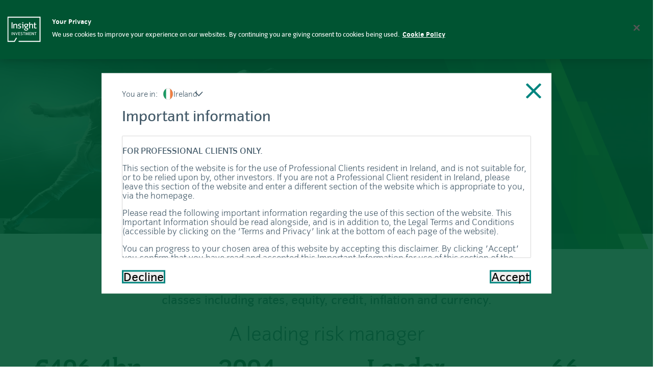

--- FILE ---
content_type: text/html; charset=utf-8
request_url: https://www.insightinvestment.com/ireland/capabilities/risk-management/
body_size: 23517
content:
<!DOCTYPE html>
<html lang="en-gb" class="no-js">
<head>

<!-- OneTrust Cookies Consent Notice start for www.insightinvestment.com -->
<script type="text/javascript" src=https://cdn.cookielaw.org/consent/0ea5f5ef-14b7-4d87-a0d8-ca344f7371ca/OtAutoBlock.js ></script>
<script src=https://cdn.cookielaw.org/scripttemplates/otSDKStub.js data-document-language="true" type="text/javascript" charset="UTF-8" data-domain-script="0ea5f5ef-14b7-4d87-a0d8-ca344f7371ca" ></script>
<script type="text/javascript">
function OptanonWrapper() { }
</script>
<!-- OneTrust Cookies Consent Notice end for www.insightinvestment.com -->

	<meta http-equiv="X-UA-Compatible" content="IE=edge" />
	<meta charset="utf-8" />
	<title>Risk management</title>
	<meta name="viewport" content="width=device-width, initial-scale=1, minimum-scale=1.0" />
	<meta name="keywords" content="solutions, investment, returns, derivatives, overlays, risk management, return generation, Insight Investment, certainty, outcomes" />
	<meta name="description" content="Insight’s asset-risk management solutions complement our LDI capabilities by helping to better manage capital and return generation." />
	<meta name="language" content="en-gb" />
<link href="https://www.insightinvestment.com/ireland/capabilities/risk-management/" rel="canonical" />		<script>
            window.vimeoJSFileLocation = 'https://player.vimeo.com/api/player.js'
		</script>
	<link rel="stylesheet" href="/UI/assets/dist/css/styles.min.css" />
	<link rel="stylesheet" href="/UI/assets/dist/css/tailwind.min.css" />
	<link rel="stylesheet" href="/UI/assets/dist/css/no-js.min.css" />
	<link rel="stylesheet" href="/UI/assets/dist/css/print.min.css" media="print" />
	<script>
    document.documentElement.className = document.documentElement.className.replace(/\bno-js\b/g, '') + ' js';
    </script>
	<script>
    // Global helper function for waiting on jQuery
    window.awaitJQuery = function(callBackFn) {
        if (typeof $ !== 'undefined') {
            $(document).ready(callBackFn);
        } else {
            setTimeout(function() {
                window.awaitJQuery(callBackFn);
            }, 50);
        }
    };
    </script>
	<script>window['ga-disable-UA-34403509-3'] = true;</script>
	<link rel="apple-touch-icon" sizes="57x57" href="/UI/assets/dist/img/structural/favicons/apple-icon-57x57.png">
	<link rel="apple-touch-icon" sizes="60x60" href="/UI/assets/dist/img/structural/favicons/apple-icon-60x60.png">
	<link rel="apple-touch-icon" sizes="72x72" href="/UI/assets/dist/img/structural/favicons/apple-icon-72x72.png">
	<link rel="apple-touch-icon" sizes="76x76" href="/UI/assets/dist/img/structural/favicons/apple-icon-76x76.png">
	<link rel="apple-touch-icon" sizes="114x114" href="/UI/assets/dist/img/structural/favicons/apple-icon-114x114.png">
	<link rel="apple-touch-icon" sizes="120x120" href="/UI/assets/dist/img/structural/favicons/apple-icon-120x120.png">
	<link rel="apple-touch-icon" sizes="144x144" href="/UI/assets/dist/img/structural/favicons/apple-icon-144x144.png">
	<link rel="apple-touch-icon" sizes="152x152" href="/UI/assets/dist/img/structural/favicons/apple-icon-152x152.png">
	<link rel="apple-touch-icon" sizes="180x180" href="/UI/assets/dist/img/structural/favicons/apple-icon-180x180.png">
	<link rel="icon" type="image/png" sizes="192x192" href="/UI/assets/dist/img/structural/favicons/android-icon-192x192.png">
	<link rel="icon" type="image/png" sizes="32x32" href="/UI/assets/dist/img/structural/favicons/favicon-32x32.png">
	<link rel="icon" type="image/png" sizes="96x96" href="/UI/assets/dist/img/structural/favicons/favicon-96x96.png">
	<link rel="icon" type="image/png" sizes="16x16" href="/UI/assets/dist/img/structural/favicons/favicon-16x16.png">
	<meta name="msapplication-TileColor" content="#ffffff">
	<meta name="msapplication-TileImage" content="/ms-icon-144x144.png">
	<meta name="theme-color" content="#ffffff">
<!-- Google Tag Manager -->
<script>(function(w,d,s,l,i){w[l]=w[l]||[];w[l].push({'gtm.start':
new Date().getTime(),event:'gtm.js'});var f=d.getElementsByTagName(s)[0],
j=d.createElement(s),dl=l!='dataLayer'?'&l='+l:'';j.async=true;j.src=
'https://www.googletagmanager.com/gtm.js?id='+i+dl;f.parentNode.insertBefore(j,f);
})(window,document,'script','dataLayer','GTM-K67XXL');</script>
<!-- End Google Tag Manager -->
<meta name="google-site-verification" content="5rMjD4m6lwxDF6eW7MH6cun9vb94DSqL09FU7zRJzgE" />
<!--Alphix Tag - Alphix Solutions-->
<script async src="https://fml-x.com/load/d147d5d9-aec7-4ba7-b47d-
549397cbf38d"></script>    <script>
        window.insightInvestment = {
            resizeEvents: {}
        }
        // global variables for config objects generated using model properties in viewfiles.
        window.charts = {};
    </script>

	
<script type="text/javascript">var appInsights=window.appInsights||function(config){function t(config){i[config]=function(){var t=arguments;i.queue.push(function(){i[config].apply(i,t)})}}var i={config:config},u=document,e=window,o="script",s="AuthenticatedUserContext",h="start",c="stop",l="Track",a=l+"Event",v=l+"Page",r,f;setTimeout(function(){var t=u.createElement(o);t.src=config.url||"https://js.monitor.azure.com/scripts/a/ai.0.js";u.getElementsByTagName(o)[0].parentNode.appendChild(t)});try{i.cookie=u.cookie}catch(y){}for(i.queue=[],r=["Event","Exception","Metric","PageView","Trace","Dependency"];r.length;)t("track"+r.pop());return t("set"+s),t("clear"+s),t(h+a),t(c+a),t(h+v),t(c+v),t("flush"),config.disableExceptionTracking||(r="onerror",t("_"+r),f=e[r],e[r]=function(config,t,u,e,o){var s=f&&f(config,t,u,e,o);return s!==!0&&i["_"+r](config,t,u,e,o),s}),i}({instrumentationKey:"78bf33c6-9496-4601-b52f-0eaa5e0ea23f",sdkExtension:"a"});window.appInsights=appInsights;appInsights.queue&&appInsights.queue.length===0&&appInsights.trackPageView();</script></head>

<body class="">

    

    

<!-- Google Tag Manager (noscript) -->
<noscript><iframe src="https://www.googletagmanager.com/ns.html?id=GTM-K67XXL"
height="0" width="0" style="display:none;visibility:hidden"></iframe></noscript>
<!-- End Google Tag Manager (noscript) -->

<script type="text/javascript"> 
  var getUrlVars = function () {
    var url = window.location.href;

    var lastHash = url.indexOf("#");

    var hashes = url
      .slice(url.indexOf("?") + 1, lastHash == -1 ? url.length : lastHash)
      .split("&");

    var vars = [],
      hash;

    for (var i = 0; i < hashes.length; i++) {
      hash = hashes[i].split("=");

      vars.push(hash[0]);

      vars[hash[0]] = hash[1];
    }

    return vars;
  };

  var vars = getUrlVars();

  var _paq = _paq || [];

  if ("memberurlid" in vars)
    _paq.push([
      "setCustomVariable",
      "1",
      "memberurlid",
      vars["memberurlid"],
      "visit",
    ]);

  if ("uuid" in vars)
    _paq.push(["setCustomVariable", "2", "uuid", vars["uuid"], "visit"]);

  _paq.push(["trackPageView"]);

  _paq.push(["enableLinkTracking"]);

  const goals = [
    {
      name: "Video play",
      goalId: 588,
      gtmEvent: "video_start",
      targets: [
        //Vimeo videos
        ".c-video_wrapper iframe.c-video_iframe",
      ],
      eventType: "video",
    },
    {
      name: "Contact us",
      goalId: 585,
      gtmEvent: "contact_link_click",
      targets: [
        //Contact us
        ".js-contact-form .js-submit-button",

        //How we work with you / individual contact us
        "a.c-contact-img-tile_mail-link",
        ".c-contact-popup_mail-link",
        "a.c-contact-inner-tile_mail-link",
        "a.c-text-contact_mail-link",
      ],
      eventType: "click",
    },
    {
      name: "Social share",
      goalId: 586,
      gtmEvent: "share",
      targets: [
        //Share
        ".o-social a.o-social_link",

        //Connect with us
        ".c-social a.c-social_link", // connect with us
      ],
      eventType: "click",
    },
    {
      name: "Prime tool interaction",
      goalId: 584,
      gtmEvent: "PrimeTool",
      targets: [
        //Prime tool - apply filters
        ".c-button.c-sub-filter_apply-button",
      ],
      eventType: "click",
    },
    {
      name: "Solution download",
      goalId: 587,
      gtmEvent: "DownloadSolution",
      targets: [
        //LDI microsite download solution
        ".c-ldi_button-wrapper a[download]",
      ],
      eventType: "click",
    },
    {
      name: "File download",
      goalId: 583,
      gtmEvent: "file_download",
      targets: [
        // All links with download minus ldi (covered in solution download), all client portal downloads
        'a[download]:not([href=""]):not(.c-ldi_button-wrapper a[download]):not(#insight-client-portal-doc-repo a[download]):not(#insight-pivot-table-app-holdings a[download]):not(#insight-pivot-table-app-transactions a[download])',

        //All links with ".do-download"
        "a.c-table-funds_download-link.do-download", //missing download attr
        'a[href$=".pdf"].c-table-funds_download-link:not(.do-download)',
        'a[href$=".xls"].c-table-funds_download-link:not(.do-download)',
        'a[href$=".xlsx"].c-table-funds_download-link:not(.do-download)',
        "a.c-download-doc_link",

        //accordion document
        "a.c-accordion-document_link",

        //Wide editor downloads
        "a.c-wide-editor_download-link",

        //Inner text editor
        "a.c-inner-text-editor_download-link",

        //Inner Rollup item
        'a[href$=".pdf"].c-inner-rollup_item',
        'a[href$=".xls"].c-inner-rollup_item',
        'a[href$=".xlsx"].c-inner-rollup_item',

        //Wide text editor
        '.c-wide-text-editor a[href$=".pdf"]',
        '.c-wide-text-editor a[href$=".xls"]',
        '.c-wide-text-editor a[href$=".xlsx"]',

        //Wide result item
        '.c-wide-result_item a[href$=".pdf"]',
        '.c-wide-result_item a[href$=".xls"]',
        '.c-wide-result_item a[href$=".xlsx"]',

        //Perspectives
        'a[href$=".pdf"].c-perspectives-related_link.recent-promo',
        'a[href$=".pdf"].c-perspectives-tile_link.recent-promo',
        '.c-perspectives-tile_popover-wrap a[href$=".pdf"].recent-promo',

        //GMR Hub
        'a[href$=".pdf"].c-hub-promo_cta',

        //Wide 123 item
        '.c-wide-123_item a[href$=".pdf"]',
        '.c-wide-123_item a[href$=".xls"]',
        '.c-wide-123_item a[href$=".xlsx"]',

        //Mega menu featured
        'a[href$=".pdf"].c-mega-menu_featured-link',

        //Training portal --- to be verified
        ".c-cpd-training-accordion-download_link.js-cpd-download",
        ".c-training-cpd .c-training-cpd--download",
        ".c-training-question-answers--result-test_download-btn .js-cpd-download",

        //Generic
        ".download-excel",
        ".do-download.download-button",
        'a[href$=".pdf"].download-button',
        'a[href$=".xls"].download-button',
        'a[href$=".xlsx"].download-button',
        ".fund-prices-grid a[href].download-icon",
        ".data-table a[href].download-icon",

        //Prime tool
        '.c-prime-app a[href$=".pdf"]',
        '.c-prime-app a[href$=".xls"]',
        '.c-prime-app a[href$=".xlsx"]',
      ],
      eventType: "click",
    },
  ];

  function initStoneshot() {
    var u = document.location.protocol + "//cdn.stoneshot.com/action/";

    _paq.push(["setTrackerUrl", u + "Visit"]);

    _paq.push(["setSiteId", "9456b07fc5c549fc95ed87917c137137"]);

    var d = document,
      g = d.createElement("script"),
      s = d.getElementsByTagName("script")[0];

    g.type = "text/javascript";
    g.async = true;
    g.defer = true;
    g.src = u + "js/track";
    s.parentNode.insertBefore(g, s);
  }

  window.addEventListener("DOMContentLoaded", function () {
    const clickGoals = goals.filter((goal) => goal.eventType == "click");
    const scrollGoals = goals.filter((goal) => goal.eventType == "scroll");
    const videoGoals = goals.filter((goal) => goal.eventType == "video");

    //Register a general click event on body
    document.body.addEventListener("click", (event) => {
      clickGoals.forEach((goal) => matchClickToGoal(event.target, goal));
    });

    // //Scroll events
    // window.addEventListener("scroll", function () {
    //   _paq.push(["trackGoal", 589]);
    // });

    //Vimeo video play events
    Vimeo &&
      videoGoals.forEach((goal) => {
        goal.targets.forEach((selector) => {
          const iframes = document.querySelectorAll(selector);

          iframes.forEach((iframe) => {
            const player = new Vimeo.Player(iframe);

            player.on("play", function () {
              _paq.push(["trackGoal", goal.goalId]);
            });
          });
        });
      });

    function matchClickToGoal(eventTarget, goal) {
      const selectors = goal.targets;

      // const currentClassList = event.target.classList;
      selectors.forEach((selector) => {
        document.querySelectorAll(selector).forEach((expectedTarget) => {
          if (expectedTarget.contains(eventTarget)) {
            _paq.push(["trackGoal", goal.goalId]);
          }
        });
      });
    }

    initStoneshot();
  });
</script>


<noscript>
	<link href="/UI/assets/dist/css/no-js.min.css?v=131216" media="screen" rel="stylesheet" />
</noscript>

<div id="main-layout-body" data-google-id="UA-34403509-3">


<input id="currentPage" name="currentPage" type="hidden" value="51643" /><input id="countryPage" name="countryPage" type="hidden" value="51625" /><input id="href" name="href" type="hidden" value="" /><input id="target" name="target" type="hidden" value="" /><input id="contentId" name="contentId" type="hidden" value="" />    <header class="u-sticky u-top-0 u-left-0 u-w-full u-z-50 u-bg-white u-border-solid u-border-x-0 u-border-t-0 u-border-b u-border-b-mercury-grey" id="header" data-legal-page="" data-channelexists="True" data-country="51625" data-countrypage="51625" data-currentpage="51643" data-isportalpage="False">
        
        
<div class="c-skip-site c-no-print">
    <p class="c-skip-site_item"><a href="#main-content" class="c-skip-site_link">Skip to main content</a></p>
    <p class="c-skip-site_item"><a href="#main-menu" class="c-skip-site_link">Skip to main navigation</a></p>
</div>


        
        <div class="u-hidden desktop:u-flex u-h-8 u-bg-alabaster-grey">
            <div class="u-flex u-items-center u-justify-end u-w-full u-max-w-313 u-mx-auto">
                
                <nav aria-label="Corporate links">
    <ul class="u-flex u-text-sm u-font-normal">
        
                <li class="u-px-4 u-border-r u-border-r-mercury-grey">
                    <a class="u-text-fiord-blue hover:u-border-b-2 hover:u-border-b-teal-green hover:u-border-b-solid u-outline-offset-4 focus:u-text-black"
                       href="https://www.insightinvestment.com/ri/" target="_self">Investing responsibly</a>
                </li>
                <li class="u-px-4 u-border-r u-border-r-mercury-grey">
                    <a class="u-text-fiord-blue hover:u-border-b-2 hover:u-border-b-teal-green hover:u-border-b-solid u-outline-offset-4 focus:u-text-black"
                       href="/ireland/nav/corporate-sustainability/" target="_self">Corporate sustainability</a>
                </li>
                <li class="u-px-4 u-border-r u-border-r-mercury-grey">
                    <a class="u-text-fiord-blue hover:u-border-b-2 hover:u-border-b-teal-green hover:u-border-b-solid u-outline-offset-4 focus:u-text-black"
                       href="/ireland/nav/press-office/" target="_self">Press office</a>
                </li>
                <li class="u-px-4 u-border-r u-border-r-mercury-grey">
                    <a class="u-text-fiord-blue hover:u-border-b-2 hover:u-border-b-teal-green hover:u-border-b-solid u-outline-offset-4 focus:u-text-black"
                       href="/ireland/nav/contact/" target="_self">Contact</a>
                </li>
                <li class="u-px-4 u-border-r u-border-r-mercury-grey">
                    <a class="u-text-fiord-blue hover:u-border-b-2 hover:u-border-b-teal-green hover:u-border-b-solid u-outline-offset-4 focus:u-text-black"
                       href="/europe/" target="_self">EU Hub</a>
                </li>
            </ul>
</nav>

                <div class="u-flex u-items-center">
                    
                    
    <div class="u-px-4 u-border-r u-border-r-mercury-grey u-relative" data-menu-container="channel-selector" data-channel-selector-links>
        <button type="button"
                data-menu-trigger="channel-list-menu"
                data-channel-selector-button
                class="u-flex u-items-center u-gap-1 u-font-normal u-text-sm u-border-b-transparent u-border-b-2 hover:u-border-b-2 hover:u-border-b-teal-green hover:u-border-b-solid focus:u-text-black focus:u-outline focus:u-outline-2 focus:u-outline-black focus:u-outline-offset-2">
            <span data-channel-selector-text>Select a channel</span>
            <svg class="svg-icon u-w-2.5 u-h-2.5 u-flex-none u-fill-teal-green">
                <use xlink:href="/bundles/img/svg-icons/symbols.svg#icon-chevron-down"></use>
            </svg>
        </button>
        <ul class="u-hidden u-absolute u-bg-alabaster-grey u-left-0 u-w-64 u-p-4 u-flex u-flex-col u-gap-2" data-menu="channel-list-menu">
                <li class="u-text-base hover:u-underline"><a class="u-text-fiord-blue" href="/ireland/" data-channelguid="51625,52145" data-channelid='52145,6'>Ireland Institutional investors</a></li>
                <li class="u-text-base hover:u-underline"><a class="u-text-fiord-blue" href="/ireland/" data-channelguid="51625,52143" data-channelid='52143,5'>Ireland Individual investors</a></li>
        </ul>
        <input type="hidden" value="52145" id="audiencecategorylist" />
    </div>


                    
                    
<div data-menu-container="region-selector">
    <button type="button"
            data-menu-trigger="region-menu"
            aria-label="Select region"
            aria-expanded="false"
            class="u-mx-4 u-flex u-gap-1 u-items-center u-font-normal u-text-sm u-border-b-transparent u-border-b-2 hover:u-border-b-2 hover:u-border-b-teal-green hover:u-border-b-solid focus-visible:u-text-black focus-visible:u-outline focus-visible:u-outline-2 focus-visible:u-outline-black focus-visible:u-outline-offset-2">
        Ireland
            <img src='/globalassets/images/redesign-images/country-flags/ireland-32x28.png'
                 class="u-h-4.5 u-w-4.5 u-object-cover" alt="Flag">
        <svg class="svg-icon u-w-2.5 u-h-2.5 u-flex-none u-fill-teal-green" aria-hidden="true">
            <use xlink:href="/bundles/img/svg-icons/symbols.svg#icon-chevron-down"></use>
        </svg>
    </button>


<div class="u-hidden u-absolute u-left-0 u-z-10 u-w-full " data-menu="region-menu">
    <div class="u-p-6 u-bg-alabaster-grey">
        <div class="desktop:u-py-6 u-max-w-313 u-mx-auto">
            <div class="u-flex u-justify-end u-mb-4">
                <button data-menu-close
                        type="button"
                        aria-label="Close region selector"
                        class="u-flex u-items-center u-gap-2 u-h-[44px] focus-visible:u-bg-teal-green-transparent-003 focus-visible:u-border-b-2 focus-visible:u-border-b-solid focus-visible:u-border-b-black">
                    <span class="u-text-sm u-font-medium u-text-fjord">Close</span>
                    <svg class="svg-icon u-w-4 u-h-4 u-fill-teal-green" aria-hidden="true">
                        <use xlink:href="/bundles/img/svg-icons/symbols.svg#icon-close"></use>
                    </svg>
                </button>
            </div>

            <div class="u-flex u-flex-col u-gap-6">
                
                <div>
                    <p class="u-text-lg u-font-bold u-text-fjord u-mb-5 u-mt-6">
                        Select location
                    </p>
                    <ul class="u-grid u-grid-cols-6 u-gap-6">
                            <li>
                                <a href="/uk/"
                                   class="u-text-fiord-blue u-flex u-items-center u-gap-3 u-text-base hover:u-underline">
                                        <img src="/globalassets/images/redesign-images/country-flags/united-kingdom-32x28.png" class="u-h-6 u-w-6 u-flex-shrink-0 u-object-contain" role="presentation" alt="United Kingdom flag">
                                    <span>United Kingdom</span>
                                </a>
                            </li>
                            <li>
                                <a href="/united-states/"
                                   class="u-text-fiord-blue u-flex u-items-center u-gap-3 u-text-base hover:u-underline">
                                        <img src="/globalassets/images/redesign-images/country-flags/united-states-32x28.png" class="u-h-6 u-w-6 u-flex-shrink-0 u-object-contain" role="presentation" alt="United States flag">
                                    <span>United States</span>
                                </a>
                            </li>
                            <li>
                                <a href="/australia/"
                                   class="u-text-fiord-blue u-flex u-items-center u-gap-3 u-text-base hover:u-underline">
                                        <img src="/globalassets/images/redesign-images/country-flags/austraila-32x28.png" class="u-h-6 u-w-6 u-flex-shrink-0 u-object-contain" role="presentation" alt="Australia flag">
                                    <span>Australia</span>
                                </a>
                            </li>
                            <li>
                                <a href="/belgium/"
                                   class="u-text-fiord-blue u-flex u-items-center u-gap-3 u-text-base hover:u-underline">
                                        <img src="/globalassets/images/redesign-images/country-flags/belgium-32x28.png" class="u-h-6 u-w-6 u-flex-shrink-0 u-object-contain" role="presentation" alt="Belgium flag">
                                    <span>Belgium</span>
                                </a>
                            </li>
                            <li>
                                <a href="/canada/"
                                   class="u-text-fiord-blue u-flex u-items-center u-gap-3 u-text-base hover:u-underline">
                                        <img src="/globalassets/images/redesign-images/country-flags/canada-32x28.png" class="u-h-6 u-w-6 u-flex-shrink-0 u-object-contain" role="presentation" alt="Canada flag">
                                    <span>Canada</span>
                                </a>
                            </li>
                            <li>
                                <a href="/deutschland/"
                                   class="u-text-fiord-blue u-flex u-items-center u-gap-3 u-text-base hover:u-underline">
                                        <img src="/globalassets/images/redesign-images/country-flags/deutschland-32x28.png" class="u-h-6 u-w-6 u-flex-shrink-0 u-object-contain" role="presentation" alt="Deutschland flag">
                                    <span>Deutschland</span>
                                </a>
                            </li>
                            <li>
                                <a href="/denmark/"
                                   class="u-text-fiord-blue u-flex u-items-center u-gap-3 u-text-base hover:u-underline">
                                        <img src="/globalassets/images/redesign-images/country-flags/denmark-32x28.png" class="u-h-6 u-w-6 u-flex-shrink-0 u-object-contain" role="presentation" alt="Denmark flag">
                                    <span>Denmark</span>
                                </a>
                            </li>
                            <li>
                                <a href="/espana/"
                                   class="u-text-fiord-blue u-flex u-items-center u-gap-3 u-text-base hover:u-underline">
                                        <img src="/globalassets/images/redesign-images/country-flags/espana-32x28.png" class="u-h-6 u-w-6 u-flex-shrink-0 u-object-contain" role="presentation" alt="Espa&#241;a flag">
                                    <span>Espa&#241;a</span>
                                </a>
                            </li>
                            <li>
                                <a href="/europe/"
                                   class="u-text-fiord-blue u-flex u-items-center u-gap-3 u-text-base hover:u-underline">
                                        <img src="/globalassets/images/redesign-images/country-flags/europe_flag_circle.png" class="u-h-6 u-w-6 u-flex-shrink-0 u-object-contain" role="presentation" alt="Europe flag">
                                    <span>Europe</span>
                                </a>
                            </li>
                            <li>
                                <a href="/finland/"
                                   class="u-text-fiord-blue u-flex u-items-center u-gap-3 u-text-base hover:u-underline">
                                        <img src="/globalassets/images/redesign-images/country-flags/finland-32x28.png" class="u-h-6 u-w-6 u-flex-shrink-0 u-object-contain" role="presentation" alt="Finland flag">
                                    <span>Finland</span>
                                </a>
                            </li>
                            <li>
                                <a href="/france/"
                                   class="u-text-fiord-blue u-flex u-items-center u-gap-3 u-text-base hover:u-underline">
                                        <img src="/globalassets/images/redesign-images/country-flags/france-32x28.png" class="u-h-6 u-w-6 u-flex-shrink-0 u-object-contain" role="presentation" alt="France flag">
                                    <span>France</span>
                                </a>
                            </li>
                            <li>
                                <a href="/"
                                   class="u-text-fiord-blue u-flex u-items-center u-gap-3 u-text-base hover:u-underline">
                                        <img src="/globalassets/images/redesign-images/country-flags/world.png" class="u-h-6 u-w-6 u-flex-shrink-0 u-object-contain" role="presentation" alt="Global Home flag">
                                    <span>Global Home</span>
                                </a>
                            </li>
                            <li>
                                <a href="/ireland/"
                                   class="u-text-fiord-blue u-flex u-items-center u-gap-3 u-text-base hover:u-underline">
                                        <img src="/globalassets/images/redesign-images/country-flags/ireland-32x28.png" class="u-h-6 u-w-6 u-flex-shrink-0 u-object-contain" role="presentation" alt="Ireland flag">
                                    <span>Ireland</span>
                                </a>
                            </li>
                            <li>
                                <a href="/italia/"
                                   class="u-text-fiord-blue u-flex u-items-center u-gap-3 u-text-base hover:u-underline">
                                        <img src="/globalassets/images/redesign-images/country-flags/italia-32x28.png" class="u-h-6 u-w-6 u-flex-shrink-0 u-object-contain" role="presentation" alt="Italia flag">
                                    <span>Italia</span>
                                </a>
                            </li>
                            <li>
                                <a href="/luxembourg/"
                                   class="u-text-fiord-blue u-flex u-items-center u-gap-3 u-text-base hover:u-underline">
                                        <img src="/globalassets/images/redesign-images/country-flags/luxembourg-32x28.png" class="u-h-6 u-w-6 u-flex-shrink-0 u-object-contain" role="presentation" alt="Luxembourg flag">
                                    <span>Luxembourg</span>
                                </a>
                            </li>
                            <li>
                                <a href="/netherlands/"
                                   class="u-text-fiord-blue u-flex u-items-center u-gap-3 u-text-base hover:u-underline">
                                        <img src="/globalassets/images/redesign-images/country-flags/netherlands-32x28.png" class="u-h-6 u-w-6 u-flex-shrink-0 u-object-contain" role="presentation" alt="Netherlands flag">
                                    <span>Netherlands</span>
                                </a>
                            </li>
                            <li>
                                <a href="/norway/"
                                   class="u-text-fiord-blue u-flex u-items-center u-gap-3 u-text-base hover:u-underline">
                                        <img src="/globalassets/images/redesign-images/country-flags/norway-32x28.png" class="u-h-6 u-w-6 u-flex-shrink-0 u-object-contain" role="presentation" alt="Norway flag">
                                    <span>Norway</span>
                                </a>
                            </li>
                            <li>
                                <a href="/osterreich/"
                                   class="u-text-fiord-blue u-flex u-items-center u-gap-3 u-text-base hover:u-underline">
                                        <img src="/globalassets/images/redesign-images/country-flags/osterreich-32x28.png" class="u-h-6 u-w-6 u-flex-shrink-0 u-object-contain" role="presentation" alt="&#214;sterreich flag">
                                    <span>&#214;sterreich</span>
                                </a>
                            </li>
                            <li>
                                <a href="/portugal/"
                                   class="u-text-fiord-blue u-flex u-items-center u-gap-3 u-text-base hover:u-underline">
                                        <img src="/globalassets/images/redesign-images/country-flags/portugal-32x28_2.png" class="u-h-6 u-w-6 u-flex-shrink-0 u-object-contain" role="presentation" alt="Portugal flag">
                                    <span>Portugal</span>
                                </a>
                            </li>
                            <li>
                                <a href="/sweden/"
                                   class="u-text-fiord-blue u-flex u-items-center u-gap-3 u-text-base hover:u-underline">
                                        <img src="/globalassets/images/redesign-images/country-flags/sweden-32x28.png" class="u-h-6 u-w-6 u-flex-shrink-0 u-object-contain" role="presentation" alt="Sweden flag">
                                    <span>Sweden</span>
                                </a>
                            </li>
                            <li>
                                <a href="/switzerland/"
                                   class="u-text-fiord-blue u-flex u-items-center u-gap-3 u-text-base hover:u-underline">
                                        <img src="/globalassets/images/redesign-images/country-flags/switzerland-32x28.png" class="u-h-6 u-w-6 u-flex-shrink-0 u-object-contain" role="presentation" alt="Switzerland flag">
                                    <span>Switzerland</span>
                                </a>
                            </li>
                    </ul>
                </div>

                
            </div>
        </div>
    </div>
</div>
</div>


                    
                    

                </div>
            </div>
        </div>
        <div class="u-h-[76px] desktop:u-max-w-313 desktop:u-mx-auto">
            <h1 class="u-sr-only">Risk management | Insight Investment</h1>
           
            
            <div class="u-flex u-justify-between">
                <div class="u-flex u-w-full u-items-center">
                    
                    


<a href="/" class="u-flex u-flex-col u-outline-offset-4 u-ml-2">
<svg class="u-w-[79px] u-h-auto u-fill-kaitoke-green" width="79" height="60" viewBox="0 0 79 60" xmlns="http://www.w3.org/2000/svg"><path d="M0 0v60h17.35l4.864-8.366c.782-1.34-1.206-2.47-1.98-1.14l-4.206 7.232H2.29V2.275h74.423v55.451H27.466c-1.542 0-1.54 2.274 0 2.274H79V0H0z" fill="#005432" /><path d="m70.033 27.314-.542-1.592c-.72.318-1.34.557-2.142.557-1.183 0-1.202-.736-1.202-1.67v-5.91h2.926v-1.631h-2.926v-3.443l-2.201.458v2.985h-1.722l.438 1.63h1.262v6.666c0 1.89 1.043 2.766 2.904 2.766 1.181 0 2.164-.278 3.205-.816zM61.112 27.852v-7.78c0-2.03-1.141-3.343-3.224-3.343-1.46 0-2.784.537-3.746 1.65v-5.172h-2.221v14.645h2.221V20.27c.804-.835 2.024-1.631 3.224-1.631 1.223 0 1.524.856 1.524 1.909v7.304h2.222zM50.328 18.718v-1.62h-3.525a6.713 6.713 0 0 0-2.18-.369c-2.565 0-4.808 1.432-4.808 4.178 0 1.273.582 2.507 1.661 3.223.322.2.643.34.982.478-.461.397-.963.976-.963 1.611 0 .5.164.877.462 1.173.663.66 1.662.719 2.564.719.961 0 2.522.02 2.944.755.12.22.2.458.2.716 0 1.533-1.923 1.772-3.105 1.772-1 0-2.964-.3-2.964-1.632 0-.418.161-.756.423-1.095l-1.084-.895c-.66.517-1.26 1.274-1.26 2.148 0 2.449 2.803 3.064 4.767 3.064 2.321 0 5.185-.775 5.185-3.582 0-1.331-.84-2.386-2.121-2.745-.762-.218-1.564-.258-2.343-.258-1.201 0-1.644-.098-1.644-.577 0-.337.3-.658.62-.873h.504c2.42 0 4.745-1.237 4.745-3.862 0-.957-.36-1.771-.883-2.329h1.823zm-3.134 2.169c0 1.472-1.161 2.35-2.582 2.35-1.482 0-2.585-.837-2.585-2.37 0-1.51 1.103-2.445 2.585-2.445 1.481 0 2.582.972 2.582 2.465zM37.909 27.852V17.068h-3.362l-.303 1.63h1.444v9.154h2.22zM38.05 14.3c0-.716-.6-1.291-1.322-1.291-.72 0-1.301.575-1.301 1.291 0 .717.582 1.316 1.3 1.316.723 0 1.323-.6 1.323-1.316zM32.854 24.489c0-2.228-1.521-2.945-3.305-3.164l-1.019-.12c-.682-.098-1.182-.436-1.182-1.154 0-1.193.98-1.59 2.022-1.59.98 0 1.921.138 2.842.397l.383-1.73a13.123 13.123 0 0 0-3.285-.42c-2.223 0-4.064 1.096-4.064 3.484 0 .675.18 1.332.56 1.849.44.557 1.04.896 1.922 1.014l1.221.16c1.002.12 1.743.438 1.743 1.532 0 1.194-1.023 1.652-2.082 1.652-1.101 0-2.224-.22-3.286-.577l-.28 1.731c1.182.359 2.403.558 3.623.558 2.344 0 4.187-1.135 4.187-3.622zM23.318 27.852v-7.78c0-2.03-1.142-3.343-3.224-3.343-1.44 0-2.803.575-3.805 1.65v-1.352h-2.08v10.825h2.22V20.27c.782-.815 1.984-1.61 3.165-1.61 1.221 0 1.501.835 1.501 1.888v7.304h2.223zM9.769 13.207h2.302v14.645H9.769zM10.51 36.858h-.813v6.908h.969v-6.908h-.157zM17.42 36.857h-.776v5.063l.004.216-.094-.169-3.223-5.11h-.947v6.909h.928V39.2l-.02-.52c0-.002-.002-.108-.002-.226.007.017.043.083.043.083l.22.34 3.081 4.92h.94v-6.94h-.155zM24.548 36.857h-.754l-1.854 4.91-.158.498-.038-.11-.12-.364c.004.006-1.791-4.83-1.791-4.83l-.038-.104h-1.04l2.66 6.94h.7l2.659-6.94h-.226zM26.942 42.904V40.63h2.817v-.84h-2.808v-2.06l3.056-.009v-.864h-4.005v6.909h4.047v-.862h-3.107zM35.545 40.418c-.342-.304-.737-.458-1.624-.627-.496-.098-.82-.2-.994-.317-.212-.133-.32-.378-.32-.71 0-.936.749-1.132 1.376-1.132a3.9 3.9 0 0 1 1.594.333l.163.077.27-.889-.133-.053a5.157 5.157 0 0 0-1.902-.362c-1.41 0-2.322.81-2.322 2.06 0 .635.195 1.078.616 1.395.339.229.735.368 1.367.483.835.152 1.06.292 1.234.433.158.136.269.438.269.752 0 .796-.494 1.199-1.47 1.199-.589 0-1.188-.112-1.734-.328l-.159-.063-.26.87.13.055c.572.229 1.283.352 2.057.352 1.525 0 2.403-.804 2.403-2.208 0-.51-.214-1.016-.561-1.32zM42.004 36.857H37.28v.866h1.952v6.043h.958v-6.043h1.97v-.866h-.157zM50.03 36.857H48.859l-1.857 4.91-.151.466a8.806 8.806 0 0 1-.032-.119l-.114-.367L45 36.857h-1.141l-.6 6.909h.947l.398-4.872s.005-.184.014-.396c.046.15.109.372.109.372l1.713 4.928h.756l1.847-4.892.15-.448.028.462.336 4.846h.95l-.477-6.909zM53.186 42.904V40.63h2.82v-.84h-2.809v-2.06l3.058-.009v-.864h-4.006v6.909h4.043v-.862h-3.106zM63.001 36.857h-.772v5.063l.002.214-.096-.167-3.22-5.11h-.947v6.909h.925V39.2l-.018-.52c0-.002 0-.11-.004-.23.01.017.043.087.043.087l.224.34 3.08 4.92h.938v-6.94h-.155zM69.357 36.857h-4.726v.866h1.955v6.043h.957v-6.043h1.968v-.866h-.154z" fill="#005432" /></svg>        <span class="u-sr-only">Insight Investment logo</span>
</a>


                    
                    <div class="u-hidden desktop:u-flex desktop:u-w-full">
                        


    <nav id="main-menu" class="u-flex u-items-center u-w-full u-justify-center desktop:u-px-10 desktop-large:u-px-20" aria-label="Main navigation">
        <ul class="u-flex u-p-0 u-m-0 u-w-full u-justify-between">

                <li class="u-list-none u-px-4 u-py-2" data-menu-container="mega-menu-0">
                    
                    <a class="u-font-sans u-text-oxford-blue u-font-bold u-flex u-gap-1 u-items-center u-my-4 u-border-b-transparent u-border-b-2 hover:u-border-b-2 hover:u-border-b-teal-green hover:u-border-b-solid u-outline-offset-4 focus:u-text-black"
                        data-menu-trigger="mega-menu-0"                        href="/ireland/solutions/">
                        Solutions
                        
                            <svg class="u-w-2.5 u-h-2.5 u-fill-teal-green u-transition-transform" aria-hidden="true">
                                <use xlink:href="/bundles/img/svg-icons/symbols.svg#icon-chevron-down"></use>
                            </svg>
                    </a>

                    
                        <div class="u-hidden u-absolute u-left-0 u-w-screen u-bg-alabaster-grey u-mt-2 u-shadow-lg u-z-50"
                             data-menu="mega-menu-0"
                             role="menu"
                             aria-label="Solutions submenu">
                            <div class="u-container u-mx-auto u-p-8 u-max-w-313 u-relative">

                                
                                <button class="u-group/close u-absolute u-top-4 u-right-4 u-flex u-items-center u-gap-2 u-m-2 u-text-fjord u-border-b-transparent u-border-b-2 hover:u-border-b-2 hover:u-border-b-teal-green hover:u-border-b-solid u-outline-offset-4"
                                        data-menu-close
                                        aria-label="Close menu"
                                        type="button">
                                    <span class="u-text-sm group-focus/close:u-text-black">Close</span>
                                    <svg class="svg-icon u-w-3.5 u-h-3.5 u-flex-none u-fill-teal-green group-focus/close:u-fill-black">
                                        <use xlink:href="/bundles/img/svg-icons/symbols.svg#icon-close"></use>
                                    </svg>
                                </button>

                                
                                <div class="u-grid u-grid-cols-1  u-gap-8">

                                    
                                    <div>
                                        
                                            <p>
                                                <a href="/ireland/solutions/" class="u-inline-flex u-text-base u-font-sans u-font-bold u-mb-8 u-text-white u-bg-teal-green u-py-2.5 u-px-2 u-uppercase hover:u-bg-blue-stone focus:u-bg-white focus:u-text-black">
                                                    Solutions
                                                </a>
                                            </p>
                                        
                                        <ul class="u-m-0 u-p-0 u-grid u-grid-cols-4 u-items-center u-gap-x-6" role="none">
                                                    <li class="u-list-none u-border-x-0 u-border-t u-border-b u-border-mercury-grey u-border-solid hover:u-border-b-teal-green focus-within:u-border-b-teal-green u-px-2 u-pt-2.5 u-pb-2" role="none">
                                                        <a href="/ireland/solutions/defined-benefit-pension-schemes/"
                                                           class="u-text-base u-text-fiord-blue focus:u-border-b-solid focus:u-border-b-black focus:u-text-black"
                                                           role="menuitem">
                                                            Defined benefit pension schemes
                                                        </a>
                                                    </li>
                                                    <li class="u-list-none u-border-x-0 u-border-t u-border-b u-border-mercury-grey u-border-solid hover:u-border-b-teal-green focus-within:u-border-b-teal-green u-px-2 u-pt-2.5 u-pb-2" role="none">
                                                        <a href="/ireland/solutions/insurance/"
                                                           class="u-text-base u-text-fiord-blue focus:u-border-b-solid focus:u-border-b-black focus:u-text-black"
                                                           role="menuitem">
                                                            Insurance
                                                        </a>
                                                    </li>
                                        </ul>
                                    </div>

                                    
                                </div>
                            </div>
                        </div>
                </li>
                <li class="u-list-none u-px-4 u-py-2" data-menu-container="mega-menu-1">
                    
                    <a class="u-font-sans u-text-oxford-blue u-font-bold u-flex u-gap-1 u-items-center u-my-4 u-border-b-transparent u-border-b-2 hover:u-border-b-2 hover:u-border-b-teal-green hover:u-border-b-solid u-outline-offset-4 focus:u-text-black"
                        data-menu-trigger="mega-menu-1"                        href="/ireland/capabilities/">
                        Capabilities
                        
                            <svg class="u-w-2.5 u-h-2.5 u-fill-teal-green u-transition-transform" aria-hidden="true">
                                <use xlink:href="/bundles/img/svg-icons/symbols.svg#icon-chevron-down"></use>
                            </svg>
                    </a>

                    
                        <div class="u-hidden u-absolute u-left-0 u-w-screen u-bg-alabaster-grey u-mt-2 u-shadow-lg u-z-50"
                             data-menu="mega-menu-1"
                             role="menu"
                             aria-label="Capabilities submenu">
                            <div class="u-container u-mx-auto u-p-8 u-max-w-313 u-relative">

                                
                                <button class="u-group/close u-absolute u-top-4 u-right-4 u-flex u-items-center u-gap-2 u-m-2 u-text-fjord u-border-b-transparent u-border-b-2 hover:u-border-b-2 hover:u-border-b-teal-green hover:u-border-b-solid u-outline-offset-4"
                                        data-menu-close
                                        aria-label="Close menu"
                                        type="button">
                                    <span class="u-text-sm group-focus/close:u-text-black">Close</span>
                                    <svg class="svg-icon u-w-3.5 u-h-3.5 u-flex-none u-fill-teal-green group-focus/close:u-fill-black">
                                        <use xlink:href="/bundles/img/svg-icons/symbols.svg#icon-close"></use>
                                    </svg>
                                </button>

                                
                                <div class="u-grid u-grid-cols-1  u-gap-8">

                                    
                                    <div>
                                        
                                            <p>
                                                <a href="/ireland/capabilities/" class="u-inline-flex u-text-base u-font-sans u-font-bold u-mb-8 u-text-white u-bg-teal-green u-py-2.5 u-px-2 u-uppercase hover:u-bg-blue-stone focus:u-bg-white focus:u-text-black">
                                                    Capabilities
                                                </a>
                                            </p>
                                        
                                        <ul class="u-m-0 u-p-0 u-grid u-grid-cols-4 u-items-center u-gap-x-6" role="none">
                                                    <li class="u-list-none u-border-x-0 u-border-t u-border-b u-border-mercury-grey u-border-solid hover:u-border-b-teal-green focus-within:u-border-b-teal-green u-px-2 u-pt-2.5 u-pb-2" role="none">
                                                        <a href="/ireland/capabilities/risk-management/"
                                                           class="u-text-base u-text-fiord-blue focus:u-border-b-solid focus:u-border-b-black focus:u-text-black"
                                                           role="menuitem">
                                                            Risk management
                                                        </a>
                                                    </li>
                                                    <li class="u-list-none u-border-x-0 u-border-t u-border-b u-border-mercury-grey u-border-solid hover:u-border-b-teal-green focus-within:u-border-b-teal-green u-px-2 u-pt-2.5 u-pb-2" role="none">
                                                        <a href="/ireland/capabilities/fixed-income/"
                                                           class="u-text-base u-text-fiord-blue focus:u-border-b-solid focus:u-border-b-black focus:u-text-black"
                                                           role="menuitem">
                                                            Fixed income
                                                        </a>
                                                    </li>
                                                    <li class="u-list-none u-border-x-0 u-border-t u-border-b u-border-mercury-grey u-border-solid hover:u-border-b-teal-green focus-within:u-border-b-teal-green u-px-2 u-pt-2.5 u-pb-2" role="none">
                                                        <a href="/ireland/capabilities/multi-asset/"
                                                           class="u-text-base u-text-fiord-blue focus:u-border-b-solid focus:u-border-b-black focus:u-text-black"
                                                           role="menuitem">
                                                            Multi-asset
                                                        </a>
                                                    </li>
                                                    <li class="u-list-none u-border-x-0 u-border-t u-border-b u-border-mercury-grey u-border-solid hover:u-border-b-teal-green focus-within:u-border-b-teal-green u-px-2 u-pt-2.5 u-pb-2" role="none">
                                                        <a href="/ireland/capabilities/currency/"
                                                           class="u-text-base u-text-fiord-blue focus:u-border-b-solid focus:u-border-b-black focus:u-text-black"
                                                           role="menuitem">
                                                            Currency
                                                        </a>
                                                    </li>
                                                    <li class="u-list-none u-border-x-0 u-border-t-0 u-border-b u-border-mercury-grey u-border-solid hover:u-border-b-teal-green focus-within:u-border-b-teal-green u-px-2 u-pt-2.5 u-pb-2" role="none">
                                                        <a href="/ireland/capabilities/cash-management/"
                                                           class="u-text-base u-text-fiord-blue focus:u-border-b-solid focus:u-border-b-black focus:u-text-black"
                                                           role="menuitem">
                                                            Cash management
                                                        </a>
                                                    </li>
                                        </ul>
                                    </div>

                                    
                                </div>
                            </div>
                        </div>
                </li>
                <li class="u-list-none u-px-4 u-py-2" data-menu-container="mega-menu-2">
                    
                    <a class="u-font-sans u-text-oxford-blue u-font-bold u-flex u-gap-1 u-items-center u-my-4 u-border-b-transparent u-border-b-2 hover:u-border-b-2 hover:u-border-b-teal-green hover:u-border-b-solid u-outline-offset-4 focus:u-text-black"
                        data-menu-trigger="mega-menu-2"                        href="/ireland/fund-centre/pooled-funds/">
                        Fund centre
                        
                            <svg class="u-w-2.5 u-h-2.5 u-fill-teal-green u-transition-transform" aria-hidden="true">
                                <use xlink:href="/bundles/img/svg-icons/symbols.svg#icon-chevron-down"></use>
                            </svg>
                    </a>

                    
                        <div class="u-hidden u-absolute u-left-0 u-w-screen u-bg-alabaster-grey u-mt-2 u-shadow-lg u-z-50"
                             data-menu="mega-menu-2"
                             role="menu"
                             aria-label="Fund centre submenu">
                            <div class="u-container u-mx-auto u-p-8 u-max-w-313 u-relative">

                                
                                <button class="u-group/close u-absolute u-top-4 u-right-4 u-flex u-items-center u-gap-2 u-m-2 u-text-fjord u-border-b-transparent u-border-b-2 hover:u-border-b-2 hover:u-border-b-teal-green hover:u-border-b-solid u-outline-offset-4"
                                        data-menu-close
                                        aria-label="Close menu"
                                        type="button">
                                    <span class="u-text-sm group-focus/close:u-text-black">Close</span>
                                    <svg class="svg-icon u-w-3.5 u-h-3.5 u-flex-none u-fill-teal-green group-focus/close:u-fill-black">
                                        <use xlink:href="/bundles/img/svg-icons/symbols.svg#icon-close"></use>
                                    </svg>
                                </button>

                                
                                <div class="u-grid u-grid-cols-1  u-gap-8">

                                    
                                    <div>
                                        
                                            <p>
                                                <a href="/ireland/fund-centre/pooled-funds/" class="u-inline-flex u-text-base u-font-sans u-font-bold u-mb-8 u-text-white u-bg-teal-green u-py-2.5 u-px-2 u-uppercase hover:u-bg-blue-stone focus:u-bg-white focus:u-text-black">
                                                    Fund centre
                                                </a>
                                            </p>
                                        
                                        <ul class="u-m-0 u-p-0 u-grid u-grid-cols-4 u-items-center u-gap-x-6" role="none">
                                                    <li class="u-list-none u-border-x-0 u-border-t u-border-b u-border-mercury-grey u-border-solid hover:u-border-b-teal-green focus-within:u-border-b-teal-green u-px-2 u-pt-2.5 u-pb-2" role="none">
                                                        <a href="/ireland/fund-centre/pooled-funds/"
                                                           class="u-text-base u-text-fiord-blue focus:u-border-b-solid focus:u-border-b-black focus:u-text-black"
                                                           role="menuitem">
                                                            Pooled funds
                                                        </a>
                                                    </li>
                                                    <li class="u-list-none u-border-x-0 u-border-t u-border-b u-border-mercury-grey u-border-solid hover:u-border-b-teal-green focus-within:u-border-b-teal-green u-px-2 u-pt-2.5 u-pb-2" role="none">
                                                        <a href="/ireland/fund-centre/money-market-funds/"
                                                           class="u-text-base u-text-fiord-blue focus:u-border-b-solid focus:u-border-b-black focus:u-text-black"
                                                           role="menuitem">
                                                            Money market funds
                                                        </a>
                                                    </li>
                                                    <li class="u-list-none u-border-x-0 u-border-t u-border-b u-border-mercury-grey u-border-solid hover:u-border-b-teal-green focus-within:u-border-b-teal-green u-px-2 u-pt-2.5 u-pb-2" role="none">
                                                        <a href="/ireland/fund-centre/liquidity-plus-funds/"
                                                           class="u-text-base u-text-fiord-blue focus:u-border-b-solid focus:u-border-b-black focus:u-text-black"
                                                           role="menuitem">
                                                            Liquidity plus funds
                                                        </a>
                                                    </li>
                                                    <li class="u-list-none u-border-x-0 u-border-t u-border-b u-border-mercury-grey u-border-solid hover:u-border-b-teal-green focus-within:u-border-b-teal-green u-px-2 u-pt-2.5 u-pb-2" role="none">
                                                        <a href="/ireland/fund-centre/historic-factsheets/"
                                                           class="u-text-base u-text-fiord-blue focus:u-border-b-solid focus:u-border-b-black focus:u-text-black"
                                                           role="menuitem">
                                                            Historic factsheets
                                                        </a>
                                                    </li>
                                                    <li class="u-list-none u-border-x-0 u-border-t-0 u-border-b u-border-mercury-grey u-border-solid hover:u-border-b-teal-green focus-within:u-border-b-teal-green u-px-2 u-pt-2.5 u-pb-2" role="none">
                                                        <a href="/ireland/fund-centre/privacy-notices/"
                                                           class="u-text-base u-text-fiord-blue focus:u-border-b-solid focus:u-border-b-black focus:u-text-black"
                                                           role="menuitem">
                                                            Privacy notices
                                                        </a>
                                                    </li>
                                                    <li class="u-list-none u-border-x-0 u-border-t-0 u-border-b u-border-mercury-grey u-border-solid hover:u-border-b-teal-green focus-within:u-border-b-teal-green u-px-2 u-pt-2.5 u-pb-2" role="none">
                                                        <a href="/ireland/fund-centre/ldi-market-data/"
                                                           class="u-text-base u-text-fiord-blue focus:u-border-b-solid focus:u-border-b-black focus:u-text-black"
                                                           role="menuitem">
                                                            LDI market data
                                                        </a>
                                                    </li>
                                        </ul>
                                    </div>

                                    
                                </div>
                            </div>
                        </div>
                </li>
                <li class="u-list-none u-px-4 u-py-2" data-menu-container="mega-menu-3">
                    
                    <a class="u-font-sans u-text-oxford-blue u-font-bold u-flex u-gap-1 u-items-center u-my-4 u-border-b-transparent u-border-b-2 hover:u-border-b-2 hover:u-border-b-teal-green hover:u-border-b-solid u-outline-offset-4 focus:u-text-black"
                        data-menu-trigger="mega-menu-3"                        href="/ireland/perspectives/">
                        Perspectives
                        
                            <svg class="u-w-2.5 u-h-2.5 u-fill-teal-green u-transition-transform" aria-hidden="true">
                                <use xlink:href="/bundles/img/svg-icons/symbols.svg#icon-chevron-down"></use>
                            </svg>
                    </a>

                    
                        <div class="u-hidden u-absolute u-left-0 u-w-screen u-bg-alabaster-grey u-mt-2 u-shadow-lg u-z-50"
                             data-menu="mega-menu-3"
                             role="menu"
                             aria-label="Perspectives submenu">
                            <div class="u-container u-mx-auto u-p-8 u-max-w-313 u-relative">

                                
                                <button class="u-group/close u-absolute u-top-4 u-right-4 u-flex u-items-center u-gap-2 u-m-2 u-text-fjord u-border-b-transparent u-border-b-2 hover:u-border-b-2 hover:u-border-b-teal-green hover:u-border-b-solid u-outline-offset-4"
                                        data-menu-close
                                        aria-label="Close menu"
                                        type="button">
                                    <span class="u-text-sm group-focus/close:u-text-black">Close</span>
                                    <svg class="svg-icon u-w-3.5 u-h-3.5 u-flex-none u-fill-teal-green group-focus/close:u-fill-black">
                                        <use xlink:href="/bundles/img/svg-icons/symbols.svg#icon-close"></use>
                                    </svg>
                                </button>

                                
                                <div class="u-grid u-grid-cols-1 desktop:u-grid-cols-2 u-gap-8">

                                    
                                    <div>
                                        
                                            <p>
                                                <a href="/ireland/perspectives/" class="u-inline-flex u-text-base u-font-sans u-font-bold u-mb-8 u-text-white u-bg-teal-green u-py-2.5 u-px-2 u-uppercase hover:u-bg-blue-stone focus:u-bg-white focus:u-text-black">
                                                    Perspectives
                                                </a>
                                            </p>
                                        
                                        <ul class="u-m-0 u-p-0 u-grid u-grid-cols-2 u-items-center u-gap-x-6" role="none">
                                                    <li class="u-list-none u-border-x-0 u-border-t u-border-b u-border-mercury-grey u-border-solid hover:u-border-b-teal-green focus-within:u-border-b-teal-green u-px-2 u-pt-2.5 u-pb-2" role="none">
                                                        <a href="/ireland/perspectives/fund-documents/"
                                                           class="u-text-base u-text-fiord-blue focus:u-border-b-solid focus:u-border-b-black focus:u-text-black"
                                                           role="menuitem">
                                                            Fund and regulatory documents
                                                        </a>
                                                    </li>
                                                    <li class="u-list-none u-border-x-0 u-border-t u-border-b u-border-mercury-grey u-border-solid hover:u-border-b-teal-green focus-within:u-border-b-teal-green u-px-2 u-pt-2.5 u-pb-2" role="none">
                                                        <a href="/ireland/perspectives/webinars/"
                                                           class="u-text-base u-text-fiord-blue focus:u-border-b-solid focus:u-border-b-black focus:u-text-black"
                                                           role="menuitem">
                                                            Webinars
                                                        </a>
                                                    </li>
                                                    <li class="u-list-none u-border-x-0 u-border-t-0 u-border-b u-border-mercury-grey u-border-solid hover:u-border-b-teal-green focus-within:u-border-b-teal-green u-px-2 u-pt-2.5 u-pb-2" role="none">
                                                        <a href="/ireland/perspectives/investment-training/"
                                                           class="u-text-base u-text-fiord-blue focus:u-border-b-solid focus:u-border-b-black focus:u-text-black"
                                                           role="menuitem">
                                                            Investment training
                                                        </a>
                                                    </li>
                                        </ul>
                                    </div>

                                    
                                        <div class="u-border-l u-border-mercury-grey u-pl-8">
                                            <div>
                                                
                                                <p class="u-text-base u-font-bold u-mb-4">Featured</p>

                                                
                                                    <article class="u-mb-4 last:u-mb-0">
                                                        <a href='https://view.ceros.com/insight-investment/stanza-issue1'
                                                           class="u-flex u-gap-4 u-group hover:u-bg-alabaster-grey u-transition-colors u-p-2 u-rounded"
                                                           role="menuitem">
                                                            
                                                                <div class="u-flex-shrink-0 u-w-20 u-h-20">
                                                                    <img src="/globalassets/images/redesign-images/mobile-versions-of-page-banners-767x420/sm-09-stanza.gif"
                                                                         alt=""
                                                                         class="u-w-full u-h-full u-object-cover u-rounded" />
                                                                </div>
                                                            <div class="u-flex-1">
                                                                <p class="u-text-base u-text-oxford-blue u-mb-1 u-line-clamp-2">
                                                                    STANZA
                                                                </p>
                                                                <span class="u-text-sm u-text-teal-green u-font-normal group-hover:u-underline">
                                                                    Read more
                                                                </span>
                                                            </div>
                                                        </a>
                                                    </article>
                                                    <article class="u-mb-4 last:u-mb-0">
                                                        <a href='/ireland/perspectives/time-to-allocate-to-fixed-income/'
                                                           class="u-flex u-gap-4 u-group hover:u-bg-alabaster-grey u-transition-colors u-p-2 u-rounded"
                                                           role="menuitem">
                                                            
                                                                <div class="u-flex-shrink-0 u-w-20 u-h-20">
                                                                    <img src="/globalassets/images/redesign-images/page-banners-1900x400/16454-sm-10.png"
                                                                         alt=""
                                                                         class="u-w-full u-h-full u-object-cover u-rounded" />
                                                                </div>
                                                            <div class="u-flex-1">
                                                                <p class="u-text-base u-text-oxford-blue u-mb-1 u-line-clamp-2">
                                                                    Time to allocate to fixed income
                                                                </p>
                                                                <span class="u-text-sm u-text-teal-green u-font-normal group-hover:u-underline">
                                                                    Read more
                                                                </span>
                                                            </div>
                                                        </a>
                                                    </article>
                                            </div>
                                        </div>
                                </div>
                            </div>
                        </div>
                </li>
                <li class="u-list-none u-px-4 u-py-2" data-menu-container="mega-menu-4">
                    
                    <a class="u-font-sans u-text-oxford-blue u-font-bold u-flex u-gap-1 u-items-center u-my-4 u-border-b-transparent u-border-b-2 hover:u-border-b-2 hover:u-border-b-teal-green hover:u-border-b-solid u-outline-offset-4 focus:u-text-black"
                                              href="/ireland/fund-documents/">
                        Fund documents
                        
                    </a>

                    
                </li>
                <li class="u-list-none u-px-4 u-py-2" data-menu-container="mega-menu-5">
                    
                    <a class="u-font-sans u-text-oxford-blue u-font-bold u-flex u-gap-1 u-items-center u-my-4 u-border-b-transparent u-border-b-2 hover:u-border-b-2 hover:u-border-b-teal-green hover:u-border-b-solid u-outline-offset-4 focus:u-text-black"
                        data-menu-trigger="mega-menu-5"                        href="/ireland/about-insight/">
                        About Insight
                        
                            <svg class="u-w-2.5 u-h-2.5 u-fill-teal-green u-transition-transform" aria-hidden="true">
                                <use xlink:href="/bundles/img/svg-icons/symbols.svg#icon-chevron-down"></use>
                            </svg>
                    </a>

                    
                        <div class="u-hidden u-absolute u-left-0 u-w-screen u-bg-alabaster-grey u-mt-2 u-shadow-lg u-z-50"
                             data-menu="mega-menu-5"
                             role="menu"
                             aria-label="About Insight submenu">
                            <div class="u-container u-mx-auto u-p-8 u-max-w-313 u-relative">

                                
                                <button class="u-group/close u-absolute u-top-4 u-right-4 u-flex u-items-center u-gap-2 u-m-2 u-text-fjord u-border-b-transparent u-border-b-2 hover:u-border-b-2 hover:u-border-b-teal-green hover:u-border-b-solid u-outline-offset-4"
                                        data-menu-close
                                        aria-label="Close menu"
                                        type="button">
                                    <span class="u-text-sm group-focus/close:u-text-black">Close</span>
                                    <svg class="svg-icon u-w-3.5 u-h-3.5 u-flex-none u-fill-teal-green group-focus/close:u-fill-black">
                                        <use xlink:href="/bundles/img/svg-icons/symbols.svg#icon-close"></use>
                                    </svg>
                                </button>

                                
                                <div class="u-grid u-grid-cols-1  u-gap-8">

                                    
                                    <div>
                                        
                                            <p>
                                                <a href="/ireland/about-insight/" class="u-inline-flex u-text-base u-font-sans u-font-bold u-mb-8 u-text-white u-bg-teal-green u-py-2.5 u-px-2 u-uppercase hover:u-bg-blue-stone focus:u-bg-white focus:u-text-black">
                                                    About Insight
                                                </a>
                                            </p>
                                        
                                        <ul class="u-m-0 u-p-0 u-grid u-grid-cols-4 u-items-center u-gap-x-6" role="none">
                                                    <li class="u-list-none u-border-x-0 u-border-t u-border-b u-border-mercury-grey u-border-solid hover:u-border-b-teal-green focus-within:u-border-b-teal-green u-px-2 u-pt-2.5 u-pb-2" role="none">
                                                        <a href="/ireland/about-insight/our-advocacy/"
                                                           class="u-text-base u-text-fiord-blue focus:u-border-b-solid focus:u-border-b-black focus:u-text-black"
                                                           role="menuitem">
                                                            Our advocacy programme
                                                        </a>
                                                    </li>
                                                    <li class="u-list-none u-border-x-0 u-border-t u-border-b u-border-mercury-grey u-border-solid hover:u-border-b-teal-green focus-within:u-border-b-teal-green u-px-2 u-pt-2.5 u-pb-2" role="none">
                                                        <a href="/ireland/about-insight/our-leadership-team/"
                                                           class="u-text-base u-text-fiord-blue focus:u-border-b-solid focus:u-border-b-black focus:u-text-black"
                                                           role="menuitem">
                                                            Our leadership team
                                                        </a>
                                                    </li>
                                                    <li class="u-list-none u-border-x-0 u-border-t u-border-b u-border-mercury-grey u-border-solid hover:u-border-b-teal-green focus-within:u-border-b-teal-green u-px-2 u-pt-2.5 u-pb-2" role="none">
                                                        <a href="/ireland/about-insight/mission-statement/"
                                                           class="u-text-base u-text-fiord-blue focus:u-border-b-solid focus:u-border-b-black focus:u-text-black"
                                                           role="menuitem">
                                                            Our mission statement
                                                        </a>
                                                    </li>
                                                    <li class="u-list-none u-border-x-0 u-border-t u-border-b u-border-mercury-grey u-border-solid hover:u-border-b-teal-green focus-within:u-border-b-teal-green u-px-2 u-pt-2.5 u-pb-2" role="none">
                                                        <a href="/ireland/about-insight/our-awards/"
                                                           class="u-text-base u-text-fiord-blue focus:u-border-b-solid focus:u-border-b-black focus:u-text-black"
                                                           role="menuitem">
                                                            Our awards
                                                        </a>
                                                    </li>
                                                    <li class="u-list-none u-border-x-0 u-border-t-0 u-border-b u-border-mercury-grey u-border-solid hover:u-border-b-teal-green focus-within:u-border-b-teal-green u-px-2 u-pt-2.5 u-pb-2" role="none">
                                                        <a href="/ireland/about-insight/careers/"
                                                           class="u-text-base u-text-fiord-blue focus:u-border-b-solid focus:u-border-b-black focus:u-text-black"
                                                           role="menuitem">
                                                            Careers
                                                        </a>
                                                    </li>
                                        </ul>
                                    </div>

                                    
                                </div>
                            </div>
                        </div>
                </li>
        </ul>
    </nav>

                    </div>
                </div>
                
                <div data-menu-container="search-overlay">
                    
    <button data-menu-trigger="search-overlay"
            aria-label="Open search"
            aria-expanded="false"
            class="u-w-[79px] u-h-[76px] u-flex u-items-center u-justify-center u-text-teal-green u-border-x u-border-x-mercury-grey focus-visible:u-bg-white focus-visible:u-outline focus-visible:u-outline-2 focus-visible:u-outline-black focus-visible:u-text-black">
        <svg class="svg-icon icon-search u-w-8 u-h-8 u-fill-currentColor" aria-hidden="true">
            <use xlink:href="/bundles/img/svg-icons/symbols.svg#icon-search"></use>
        </svg>
        <span class="u-sr-only">Search</span>
    </button>

                    
                    
    <div data-menu="search-overlay" class="u-hidden u-absolute u-left-0 u-z-10 u-w-full js-ui-header-all-search">
        <form action="/ireland/ussearch" method="get" class="js-data-all-search" id="search">
            <input type="hidden" name="currentPage" id="currentPage" value="51625" />
            <div class="u-p-6 u-bg-alabaster-grey">
                <div class="desktop:u-py-6 u-max-w-313 u-mx-auto u-flex u-gap-4 u-flex-col-reverse desktop:u-flex-row u-justify-between u-items-end desktop:u-items-center">
                    <div class="u-relative u-w-full u-max-w-2xl">
                        <label class="u-sr-only" for="txtPopUpSearchKey">Basic search</label>
                        <input type="search" id="txtPopUpSearchKey" placeholder="Search this site" name="term" required minlength="1"
                               class="js-data-all-auto-suggest ui-autocomplete-input u-w-full u-border u-py-2 u-pl-2 u-pr-10 u-border-silver-grey"
                               data-prevent-empty-search="true" data-auto-suggest-submit-on-select="true" data-auto-suggest-min-length="3" autocomplete="off">
                        <input type="hidden" id="hdCurrentPage" value="51643" name="contentPageData">
                        <button type="submit" id="btnSearch" class="u-absolute u-right-2 u-top-1/2 -u-translate-y-1/2">
                            <svg class="svg-icon icon-search u-w-6 u-h-6 u-fill-teal-green" aria-hidden="true">
                                <use xlink:href="/bundles/img/svg-icons/symbols.svg#icon-search"></use>
                            </svg>
                            <span class="u-sr-only">Search</span>
                        </button>
                    </div>
                    <button type="button"
                            data-menu-close
                            aria-label="Close search"
                            class="u-flex u-items-center u-gap-2 u-h-[44px]">
                        <span class="u-text-sm u-font-medium u-text-fjord">Close</span>
                        <svg class="svg-icon u-w-4 u-h-4 u-fill-teal-green" aria-hidden="true">
                            <use xlink:href="/bundles/img/svg-icons/symbols.svg#icon-close"></use>
                        </svg>
                    </button>
                </div>
            </div>
        </form>
    </div>
    <div class="c-autosuggest-search-result_wrapper">
        <div class="c-autosuggest-search-result">
            <div class="c-autosuggest-search-result_body">
                <ul></ul>
            </div>
        </div>
    </div>

                </div>

                
                
                <div class="desktop:u-hidden">
                    

    <button id="mobile-nav-trigger"
            data-mobile-nav-hamburger
            class="u-h-[76px] u-w-[79px] u-flex u-items-center u-justify-center u-cursor-pointer [-webkit-tap-highlight-color:transparent] u-transition-colors u-duration-200 hover:u-bg-alabaster-grey focus-visible:u-bg-white focus-visible:u-outline focus-visible:u-outline-2 focus-visible:u-outline-black focus-visible:u-outline-offset-[-2px] active:u-bg-alabaster-grey"
            aria-label="Open menu"
            aria-expanded="false"
            aria-controls="mobile-nav"
            aria-haspopup="menu">
        <svg xmlns="http://www.w3.org/2000/svg" viewBox="0 0 40 40" width="40" height="40" focusable="false"
             class="u-fill-teal-green" aria-hidden="true">
            <use xlink:href="/bundles/img/svg-icons/symbols.svg#icon-menu" />
        </svg>
    </button>

                </div>
            </div>
        </div>
    </header>


<nav id="mobile-nav"
     aria-label="Mobile navigation"
     aria-modal="true"
     class="u-hidden desktop:u-hidden u-fixed u-top-[77px] u-left-0 u-right-0 u-bottom-0 u-bg-alabaster-grey u-z-[101] u-overflow-hidden"
     data-current-view="main"
     data-menu-focus-scope="true">

    
    <div aria-live="polite" aria-atomic="true" class="u-sr-only" id="mobile-nav-status"></div>

    
    <div class="u-relative u-h-full u-w-full [contain:layout_style_paint]">

        
        <div class="u-absolute u-top-0 u-left-0 u-w-full u-h-full u-overflow-y-auto [will-change:transform] [backface-visibility:hidden] [overscroll-behavior:contain]"
             data-panel="main">

            

            



<div class="u-sticky u-top-0 u-z-10 u-h-[76px] u-flex u-items-center u-justify-between u-px-4 u-bg-alabaster-grey">

        <div class="u-flex-1"></div>

        <div class="u-flex-1"></div>

        <button data-mobile-nav-close
                class="u-flex u-items-center u-gap-2 u-px-3 u-h-[44px]"
                aria-label="Close menu"
                type="button">
            <span class="u-text-sm u-font-medium u-text-fjord">Close</span>
            <svg class="svg-icon u-w-4 u-h-4 u-fill-teal-green" aria-hidden="true">
                <use xlink:href="/bundles/img/svg-icons/symbols.svg#icon-close"></use>
            </svg>
        </button>
</div>


            
            <div class="u-px-6">

                
                    <div class="u-pb-10">
                        <h3 class="u-sr-only">Main Navigation</h3>
                        <ul>
                                <li class="u-border-b-2 first:u-border-t u-border-mercury-grey hover:u-border-b-teal-green">
                                        <button type="button"
                                                data-mobile-nav-trigger
                                                data-parent-name="solutions"
                                                class="u-w-full u-flex u-items-center u-justify-between u-px-2 u-pt-6 u-pb-5 u-text-left u-text-base u-font-medium focus-visible:u-text-black">
                                            <span>Solutions</span>
                                            <svg class="svg-icon u-w-5 u-h-5 u-fill-current" aria-hidden="true">
                                                <use xlink:href="/bundles/img/svg-icons/symbols.svg#icon-chevron-right"></use>
                                            </svg>
                                        </button>
                                </li>
                                <li class="u-border-b-2 first:u-border-t u-border-mercury-grey hover:u-border-b-teal-green">
                                        <button type="button"
                                                data-mobile-nav-trigger
                                                data-parent-name="capabilities"
                                                class="u-w-full u-flex u-items-center u-justify-between u-px-2 u-pt-6 u-pb-5 u-text-left u-text-base u-font-medium focus-visible:u-text-black">
                                            <span>Capabilities</span>
                                            <svg class="svg-icon u-w-5 u-h-5 u-fill-current" aria-hidden="true">
                                                <use xlink:href="/bundles/img/svg-icons/symbols.svg#icon-chevron-right"></use>
                                            </svg>
                                        </button>
                                </li>
                                <li class="u-border-b-2 first:u-border-t u-border-mercury-grey hover:u-border-b-teal-green">
                                        <button type="button"
                                                data-mobile-nav-trigger
                                                data-parent-name="fund-centre"
                                                class="u-w-full u-flex u-items-center u-justify-between u-px-2 u-pt-6 u-pb-5 u-text-left u-text-base u-font-medium focus-visible:u-text-black">
                                            <span>Fund centre</span>
                                            <svg class="svg-icon u-w-5 u-h-5 u-fill-current" aria-hidden="true">
                                                <use xlink:href="/bundles/img/svg-icons/symbols.svg#icon-chevron-right"></use>
                                            </svg>
                                        </button>
                                </li>
                                <li class="u-border-b-2 first:u-border-t u-border-mercury-grey hover:u-border-b-teal-green">
                                        <button type="button"
                                                data-mobile-nav-trigger
                                                data-parent-name="perspectives"
                                                class="u-w-full u-flex u-items-center u-justify-between u-px-2 u-pt-6 u-pb-5 u-text-left u-text-base u-font-medium focus-visible:u-text-black">
                                            <span>Perspectives</span>
                                            <svg class="svg-icon u-w-5 u-h-5 u-fill-current" aria-hidden="true">
                                                <use xlink:href="/bundles/img/svg-icons/symbols.svg#icon-chevron-right"></use>
                                            </svg>
                                        </button>
                                </li>
                                <li class="u-border-b-2 first:u-border-t u-border-mercury-grey hover:u-border-b-teal-green">
                                        <a href="/ireland/fund-documents/"
                                           class="u-text-fiord-blue u-block u-px-2 u-pt-6 u-pb-5 u-text-base u-font-medium">
                                            Fund documents
                                        </a>
                                </li>
                                <li class="u-border-b-2 first:u-border-t u-border-mercury-grey hover:u-border-b-teal-green">
                                        <button type="button"
                                                data-mobile-nav-trigger
                                                data-parent-name="about-insight"
                                                class="u-w-full u-flex u-items-center u-justify-between u-px-2 u-pt-6 u-pb-5 u-text-left u-text-base u-font-medium focus-visible:u-text-black">
                                            <span>About Insight</span>
                                            <svg class="svg-icon u-w-5 u-h-5 u-fill-current" aria-hidden="true">
                                                <use xlink:href="/bundles/img/svg-icons/symbols.svg#icon-chevron-right"></use>
                                            </svg>
                                        </button>
                                </li>
                        </ul>
                    </div>
                                    <div class="u-pt-4">
                        <ul>
                            <li class="u-border-y-2 u-border-mercury-grey hover:u-border-b-teal-green">
                                <button type="button"
                                        data-mobile-nav-trigger
                                        data-parent-name="channel-selector"
                                        data-channel-selector-button
                                        class="u-w-full u-flex u-items-center u-justify-between u-px-2 u-pt-6 u-pb-5 u-text-left u-text-base u-font-medium">
                                    <span data-channel-selector-text>Select a channel</span>
                                    <svg class="svg-icon u-w-5 u-h-5 u-fill-current" aria-hidden="true">
                                        <use xlink:href="/bundles/img/svg-icons/symbols.svg#icon-chevron-right"></use>
                                    </svg>
                                </button>
                            </li>
                        </ul>
                    </div>
                <div>
                    <ul>
                                <li class="u-border-b-2 u-border-mercury-grey hover:u-border-teal-green">
                                    <a href="https://www.insightinvestment.com/ri/"
                                       class="u-text-fiord-blue u-block u-px-2 u-pt-6 u-pb-5 u-text-base u-font-medium">
                                        Investing responsibly
                                    </a>
                                </li>
                                <li class="u-border-b-2 u-border-mercury-grey hover:u-border-teal-green">
                                    <a href="/ireland/nav/corporate-sustainability/"
                                       class="u-text-fiord-blue u-block u-px-2 u-pt-6 u-pb-5 u-text-base u-font-medium">
                                        Corporate sustainability
                                    </a>
                                </li>
                                <li class="u-border-b-2 u-border-mercury-grey hover:u-border-teal-green">
                                    <a href="/ireland/nav/press-office/"
                                       class="u-text-fiord-blue u-block u-px-2 u-pt-6 u-pb-5 u-text-base u-font-medium">
                                        Press office
                                    </a>
                                </li>
                                <li class="u-border-b-2 u-border-mercury-grey hover:u-border-teal-green">
                                    <a href="/ireland/nav/contact/"
                                       class="u-text-fiord-blue u-block u-px-2 u-pt-6 u-pb-5 u-text-base u-font-medium">
                                        Contact
                                    </a>
                                </li>
                                <li class="u-border-b-2 u-border-mercury-grey hover:u-border-teal-green">
                                    <a href="/europe/"
                                       class="u-text-fiord-blue u-block u-px-2 u-pt-6 u-pb-5 u-text-base u-font-medium">
                                        EU Hub
                                    </a>
                                </li>
                                            </ul>
                </div>

                
                    <div class="u-pb-4">
                        <ul>
                            <li class="u-border-b-2 u-border-mercury-grey hover:u-border-teal-green">
                                <button type="button"
                                        data-mobile-nav-trigger
                                        data-parent-name="region-selector"
                                        class="u-w-full u-flex u-items-center u-justify-between u-px-2 u-pt-6 u-pb-5 u-text-left u-text-base u-font-medium">
                                    <span class="u-flex u-items-center u-gap-2">
                                        <span>Ireland</span>
                                            <img src="/globalassets/images/redesign-images/country-flags/ireland-32x28.png" class="u-h-5 u-w-5 u-object-cover" alt="Ireland flag" />
                                    </span>
                                    <svg class="svg-icon u-w-5 u-h-5 u-fill-current" aria-hidden="true">
                                        <use xlink:href="/bundles/img/svg-icons/symbols.svg#icon-chevron-right"></use>
                                    </svg>
                                </button>
                            </li>
                        </ul>
                    </div>
                <div class="u-px-2 u-pt-6 u-pb-5 u-flex">
                    

                </div>

            </div>
            

        </div>

        
        <div class="u-absolute u-top-0 u-left-0 u-w-full u-h-full u-overflow-y-auto u-translate-x-full [will-change:transform] [backface-visibility:hidden] [overscroll-behavior:contain]"
             data-panel="sub">

            

            



<div class="u-sticky u-top-0 u-z-10 u-h-[76px] u-flex u-items-center u-justify-between u-px-4 u-bg-alabaster-grey">

        <button data-mobile-nav-back
                class="u-flex u-items-center u-gap-2 u-px-3 u-h-[44px]"
                aria-label="Go back to main menu"
                type="button">
            <svg class="svg-icon u-w-4 u-h-4 u-fill-teal-green" aria-hidden="true">
                <use xlink:href="/bundles/img/svg-icons/symbols.svg#icon-chevron-left"></use>
            </svg>
            <span class="u-text-sm u-font-medium u-text-teal-green">Back</span>
        </button>


        <button data-mobile-nav-close
                class="u-flex u-items-center u-gap-2 u-px-3 u-h-[44px]"
                aria-label="Close menu"
                type="button">
            <span class="u-text-sm u-font-medium u-text-fjord">Close</span>
            <svg class="svg-icon u-w-4 u-h-4 u-fill-teal-green" aria-hidden="true">
                <use xlink:href="/bundles/img/svg-icons/symbols.svg#icon-close"></use>
            </svg>
        </button>
</div>


            
            <div class="u-overflow-y-auto">

            
                        <div class="u-hidden u-p-4"
                             data-mobile-nav-submenu
                             data-parent="solutions">

                            
                                <a href="/ireland/solutions/"
                                   class="u-inline-block u-bg-teal-green u-text-base u-leading-none u-text-white u-font-bold u-px-4 u-py-2 u-uppercase hover:u-bg-blue-stone focus:u-bg-white focus:u-text-black">
                                    Solutions
                                </a>
                            <ul class="u-mt-2">
                                    <li class="u-border-b-2 u-border-mercury-grey hover:u-border-teal-green">
                                        <a href="/ireland/solutions/defined-benefit-pension-schemes/"
                                           class="u-text-fiord-blue u-block u-px-4 u-py-3 u-text-base">
                                            Defined benefit pension schemes
                                        </a>
                                    </li>
                                    <li class="u-border-b-2 u-border-mercury-grey hover:u-border-teal-green">
                                        <a href="/ireland/solutions/insurance/"
                                           class="u-text-fiord-blue u-block u-px-4 u-py-3 u-text-base">
                                            Insurance
                                        </a>
                                    </li>
                            </ul>

                            
                        </div>
                        <div class="u-hidden u-p-4"
                             data-mobile-nav-submenu
                             data-parent="capabilities">

                            
                                <a href="/ireland/capabilities/"
                                   class="u-inline-block u-bg-teal-green u-text-base u-leading-none u-text-white u-font-bold u-px-4 u-py-2 u-uppercase hover:u-bg-blue-stone focus:u-bg-white focus:u-text-black">
                                    Capabilities
                                </a>
                            <ul class="u-mt-2">
                                    <li class="u-border-b-2 u-border-mercury-grey hover:u-border-teal-green">
                                        <a href="/ireland/capabilities/risk-management/"
                                           class="u-text-fiord-blue u-block u-px-4 u-py-3 u-text-base">
                                            Risk management
                                        </a>
                                    </li>
                                    <li class="u-border-b-2 u-border-mercury-grey hover:u-border-teal-green">
                                        <a href="/ireland/capabilities/fixed-income/"
                                           class="u-text-fiord-blue u-block u-px-4 u-py-3 u-text-base">
                                            Fixed income
                                        </a>
                                    </li>
                                    <li class="u-border-b-2 u-border-mercury-grey hover:u-border-teal-green">
                                        <a href="/ireland/capabilities/multi-asset/"
                                           class="u-text-fiord-blue u-block u-px-4 u-py-3 u-text-base">
                                            Multi-asset
                                        </a>
                                    </li>
                                    <li class="u-border-b-2 u-border-mercury-grey hover:u-border-teal-green">
                                        <a href="/ireland/capabilities/currency/"
                                           class="u-text-fiord-blue u-block u-px-4 u-py-3 u-text-base">
                                            Currency
                                        </a>
                                    </li>
                                    <li class="u-border-b-2 u-border-mercury-grey hover:u-border-teal-green">
                                        <a href="/ireland/capabilities/cash-management/"
                                           class="u-text-fiord-blue u-block u-px-4 u-py-3 u-text-base">
                                            Cash management
                                        </a>
                                    </li>
                            </ul>

                            
                        </div>
                        <div class="u-hidden u-p-4"
                             data-mobile-nav-submenu
                             data-parent="fund-centre">

                            
                                <a href="/ireland/fund-centre/pooled-funds/"
                                   class="u-inline-block u-bg-teal-green u-text-base u-leading-none u-text-white u-font-bold u-px-4 u-py-2 u-uppercase hover:u-bg-blue-stone focus:u-bg-white focus:u-text-black">
                                    Fund centre
                                </a>
                            <ul class="u-mt-2">
                                    <li class="u-border-b-2 u-border-mercury-grey hover:u-border-teal-green">
                                        <a href="/ireland/fund-centre/pooled-funds/"
                                           class="u-text-fiord-blue u-block u-px-4 u-py-3 u-text-base">
                                            Pooled funds
                                        </a>
                                    </li>
                                    <li class="u-border-b-2 u-border-mercury-grey hover:u-border-teal-green">
                                        <a href="/ireland/fund-centre/money-market-funds/"
                                           class="u-text-fiord-blue u-block u-px-4 u-py-3 u-text-base">
                                            Money market funds
                                        </a>
                                    </li>
                                    <li class="u-border-b-2 u-border-mercury-grey hover:u-border-teal-green">
                                        <a href="/ireland/fund-centre/liquidity-plus-funds/"
                                           class="u-text-fiord-blue u-block u-px-4 u-py-3 u-text-base">
                                            Liquidity plus funds
                                        </a>
                                    </li>
                                    <li class="u-border-b-2 u-border-mercury-grey hover:u-border-teal-green">
                                        <a href="/ireland/fund-centre/historic-factsheets/"
                                           class="u-text-fiord-blue u-block u-px-4 u-py-3 u-text-base">
                                            Historic factsheets
                                        </a>
                                    </li>
                                    <li class="u-border-b-2 u-border-mercury-grey hover:u-border-teal-green">
                                        <a href="/ireland/fund-centre/privacy-notices/"
                                           class="u-text-fiord-blue u-block u-px-4 u-py-3 u-text-base">
                                            Privacy notices
                                        </a>
                                    </li>
                                    <li class="u-border-b-2 u-border-mercury-grey hover:u-border-teal-green">
                                        <a href="/ireland/fund-centre/ldi-market-data/"
                                           class="u-text-fiord-blue u-block u-px-4 u-py-3 u-text-base">
                                            LDI market data
                                        </a>
                                    </li>
                            </ul>

                            
                        </div>
                        <div class="u-hidden u-p-4"
                             data-mobile-nav-submenu
                             data-parent="perspectives">

                            
                                <a href="/ireland/perspectives/"
                                   class="u-inline-block u-bg-teal-green u-text-base u-leading-none u-text-white u-font-bold u-px-4 u-py-2 u-uppercase hover:u-bg-blue-stone focus:u-bg-white focus:u-text-black">
                                    Perspectives
                                </a>
                            <ul class="u-mt-2">
                                    <li class="u-border-b-2 u-border-mercury-grey hover:u-border-teal-green">
                                        <a href="/ireland/perspectives/fund-documents/"
                                           class="u-text-fiord-blue u-block u-px-4 u-py-3 u-text-base">
                                            Fund and regulatory documents
                                        </a>
                                    </li>
                                    <li class="u-border-b-2 u-border-mercury-grey hover:u-border-teal-green">
                                        <a href="/ireland/perspectives/webinars/"
                                           class="u-text-fiord-blue u-block u-px-4 u-py-3 u-text-base">
                                            Webinars
                                        </a>
                                    </li>
                                    <li class="u-border-b-2 u-border-mercury-grey hover:u-border-teal-green">
                                        <a href="/ireland/perspectives/investment-training/"
                                           class="u-text-fiord-blue u-block u-px-4 u-py-3 u-text-base">
                                            Investment training
                                        </a>
                                    </li>
                            </ul>

                            
                                <div class="u-mt-6 u-pt-6 u-border-t-2 u-border-mercury-grey">
                                    <p class="u-text-base u-font-bold u-mb-4 u-px-4">Featured</p>
                                        <article class="u-mb-4 last:u-mb-0">
                                            <a href='https://view.ceros.com/insight-investment/stanza-issue1'
                                               class="u-flex u-gap-4 u-p-4 hover:u-bg-white u-transition-colors u-rounded">
                                                    <div class="u-flex-shrink-0 u-w-20 u-h-20">
                                                        <img src="/globalassets/images/redesign-images/mobile-versions-of-page-banners-767x420/sm-09-stanza.gif"
                                                             alt=""
                                                             class="u-w-full u-h-full u-object-cover u-rounded" />
                                                    </div>
                                                <div class="u-flex-1">
                                                    <p class="u-text-base u-text-oxford-blue u-mb-1">
                                                        STANZA
                                                    </p>
                                                    <span class="u-text-sm u-text-teal-green u-font-normal">
                                                        Read more
                                                    </span>
                                                </div>
                                            </a>
                                        </article>
                                        <article class="u-mb-4 last:u-mb-0">
                                            <a href='/ireland/perspectives/time-to-allocate-to-fixed-income/'
                                               class="u-flex u-gap-4 u-p-4 hover:u-bg-white u-transition-colors u-rounded">
                                                    <div class="u-flex-shrink-0 u-w-20 u-h-20">
                                                        <img src="/globalassets/images/redesign-images/page-banners-1900x400/16454-sm-10.png"
                                                             alt=""
                                                             class="u-w-full u-h-full u-object-cover u-rounded" />
                                                    </div>
                                                <div class="u-flex-1">
                                                    <p class="u-text-base u-text-oxford-blue u-mb-1">
                                                        Time to allocate to fixed income
                                                    </p>
                                                    <span class="u-text-sm u-text-teal-green u-font-normal">
                                                        Read more
                                                    </span>
                                                </div>
                                            </a>
                                        </article>
                                </div>
                        </div>
                        <div class="u-hidden u-p-4"
                             data-mobile-nav-submenu
                             data-parent="about-insight">

                            
                                <a href="/ireland/about-insight/"
                                   class="u-inline-block u-bg-teal-green u-text-base u-leading-none u-text-white u-font-bold u-px-4 u-py-2 u-uppercase hover:u-bg-blue-stone focus:u-bg-white focus:u-text-black">
                                    About Insight
                                </a>
                            <ul class="u-mt-2">
                                    <li class="u-border-b-2 u-border-mercury-grey hover:u-border-teal-green">
                                        <a href="/ireland/about-insight/our-advocacy/"
                                           class="u-text-fiord-blue u-block u-px-4 u-py-3 u-text-base">
                                            Our advocacy programme
                                        </a>
                                    </li>
                                    <li class="u-border-b-2 u-border-mercury-grey hover:u-border-teal-green">
                                        <a href="/ireland/about-insight/our-leadership-team/"
                                           class="u-text-fiord-blue u-block u-px-4 u-py-3 u-text-base">
                                            Our leadership team
                                        </a>
                                    </li>
                                    <li class="u-border-b-2 u-border-mercury-grey hover:u-border-teal-green">
                                        <a href="/ireland/about-insight/mission-statement/"
                                           class="u-text-fiord-blue u-block u-px-4 u-py-3 u-text-base">
                                            Our mission statement
                                        </a>
                                    </li>
                                    <li class="u-border-b-2 u-border-mercury-grey hover:u-border-teal-green">
                                        <a href="/ireland/about-insight/our-awards/"
                                           class="u-text-fiord-blue u-block u-px-4 u-py-3 u-text-base">
                                            Our awards
                                        </a>
                                    </li>
                                    <li class="u-border-b-2 u-border-mercury-grey hover:u-border-teal-green">
                                        <a href="/ireland/about-insight/careers/"
                                           class="u-text-fiord-blue u-block u-px-4 u-py-3 u-text-base">
                                            Careers
                                        </a>
                                    </li>
                            </ul>

                            
                        </div>
                            <div class="u-hidden u-p-4"
                     data-mobile-nav-submenu
                     data-parent="channel-selector"
                     data-channel-selector-links>

                    
                    <div class="u-px-4 u-pb-4">
                        <h3 class="u-text-lg u-font-normal u-text-teal-green">Select a channel</h3>
                    </div>

                    
                    <ul>
                            <li class="u-border-b-2 u-border-mercury-grey hover:u-border-teal-green">
                                <a href="/ireland/"
                                   class="u-text-fiord-blue u-block u-px-4 u-py-3 u-text-base"
                                   data-channelguid="51625,52145"
                                   data-channelid='52145,6'>
                                    Ireland Institutional investors
                                </a>
                            </li>
                            <li class="u-border-b-2 u-border-mercury-grey hover:u-border-teal-green">
                                <a href="/ireland/"
                                   class="u-text-fiord-blue u-block u-px-4 u-py-3 u-text-base"
                                   data-channelguid="51625,52143"
                                   data-channelid='52143,5'>
                                    Ireland Individual investors
                                </a>
                            </li>
                    </ul>

                    
                    <input type="hidden" value="52145" id="audiencecategorylist" />
                </div>
                            <div class="u-hidden u-p-4"
                     data-mobile-nav-submenu
                     data-parent="region-selector">

                    
                    <div class="u-px-4 u-pb-4 u-border-b u-border-mercury-grey">
                        <h3 class="u-text-lg u-font-normal">Select location</h3>
                    </div>

                    
                    <ul>
                            <li class="u-border-b-2 u-border-mercury-grey hover:u-border-teal-green">
                                <a href="/uk/"
                                   class="u-text-fiord-blue u-flex u-items-center u-gap-3 u-px-4 u-py-3 u-text-base">
                                        <img src="/globalassets/images/redesign-images/country-flags/united-kingdom-32x28.png" class="u-h-6 u-w-6 u-flex-shrink-0" alt="United Kingdom flag" />
                                    <span>United Kingdom</span>
                                </a>
                            </li>
                            <li class="u-border-b-2 u-border-mercury-grey hover:u-border-teal-green">
                                <a href="/united-states/"
                                   class="u-text-fiord-blue u-flex u-items-center u-gap-3 u-px-4 u-py-3 u-text-base">
                                        <img src="/globalassets/images/redesign-images/country-flags/united-states-32x28.png" class="u-h-6 u-w-6 u-flex-shrink-0" alt="United States flag" />
                                    <span>United States</span>
                                </a>
                            </li>
                            <li class="u-border-b-2 u-border-mercury-grey hover:u-border-teal-green">
                                <a href="/australia/"
                                   class="u-text-fiord-blue u-flex u-items-center u-gap-3 u-px-4 u-py-3 u-text-base">
                                        <img src="/globalassets/images/redesign-images/country-flags/austraila-32x28.png" class="u-h-6 u-w-6 u-flex-shrink-0" alt="Australia flag" />
                                    <span>Australia</span>
                                </a>
                            </li>
                            <li class="u-border-b-2 u-border-mercury-grey hover:u-border-teal-green">
                                <a href="/belgium/"
                                   class="u-text-fiord-blue u-flex u-items-center u-gap-3 u-px-4 u-py-3 u-text-base">
                                        <img src="/globalassets/images/redesign-images/country-flags/belgium-32x28.png" class="u-h-6 u-w-6 u-flex-shrink-0" alt="Belgium flag" />
                                    <span>Belgium</span>
                                </a>
                            </li>
                            <li class="u-border-b-2 u-border-mercury-grey hover:u-border-teal-green">
                                <a href="/canada/"
                                   class="u-text-fiord-blue u-flex u-items-center u-gap-3 u-px-4 u-py-3 u-text-base">
                                        <img src="/globalassets/images/redesign-images/country-flags/canada-32x28.png" class="u-h-6 u-w-6 u-flex-shrink-0" alt="Canada flag" />
                                    <span>Canada</span>
                                </a>
                            </li>
                            <li class="u-border-b-2 u-border-mercury-grey hover:u-border-teal-green">
                                <a href="/deutschland/"
                                   class="u-text-fiord-blue u-flex u-items-center u-gap-3 u-px-4 u-py-3 u-text-base">
                                        <img src="/globalassets/images/redesign-images/country-flags/deutschland-32x28.png" class="u-h-6 u-w-6 u-flex-shrink-0" alt="Deutschland flag" />
                                    <span>Deutschland</span>
                                </a>
                            </li>
                            <li class="u-border-b-2 u-border-mercury-grey hover:u-border-teal-green">
                                <a href="/denmark/"
                                   class="u-text-fiord-blue u-flex u-items-center u-gap-3 u-px-4 u-py-3 u-text-base">
                                        <img src="/globalassets/images/redesign-images/country-flags/denmark-32x28.png" class="u-h-6 u-w-6 u-flex-shrink-0" alt="Denmark flag" />
                                    <span>Denmark</span>
                                </a>
                            </li>
                            <li class="u-border-b-2 u-border-mercury-grey hover:u-border-teal-green">
                                <a href="/espana/"
                                   class="u-text-fiord-blue u-flex u-items-center u-gap-3 u-px-4 u-py-3 u-text-base">
                                        <img src="/globalassets/images/redesign-images/country-flags/espana-32x28.png" class="u-h-6 u-w-6 u-flex-shrink-0" alt="Espa&#241;a flag" />
                                    <span>Espa&#241;a</span>
                                </a>
                            </li>
                            <li class="u-border-b-2 u-border-mercury-grey hover:u-border-teal-green">
                                <a href="/europe/"
                                   class="u-text-fiord-blue u-flex u-items-center u-gap-3 u-px-4 u-py-3 u-text-base">
                                        <img src="/globalassets/images/redesign-images/country-flags/europe_flag_circle.png" class="u-h-6 u-w-6 u-flex-shrink-0" alt="Europe flag" />
                                    <span>Europe</span>
                                </a>
                            </li>
                            <li class="u-border-b-2 u-border-mercury-grey hover:u-border-teal-green">
                                <a href="/finland/"
                                   class="u-text-fiord-blue u-flex u-items-center u-gap-3 u-px-4 u-py-3 u-text-base">
                                        <img src="/globalassets/images/redesign-images/country-flags/finland-32x28.png" class="u-h-6 u-w-6 u-flex-shrink-0" alt="Finland flag" />
                                    <span>Finland</span>
                                </a>
                            </li>
                            <li class="u-border-b-2 u-border-mercury-grey hover:u-border-teal-green">
                                <a href="/france/"
                                   class="u-text-fiord-blue u-flex u-items-center u-gap-3 u-px-4 u-py-3 u-text-base">
                                        <img src="/globalassets/images/redesign-images/country-flags/france-32x28.png" class="u-h-6 u-w-6 u-flex-shrink-0" alt="France flag" />
                                    <span>France</span>
                                </a>
                            </li>
                            <li class="u-border-b-2 u-border-mercury-grey hover:u-border-teal-green">
                                <a href="/"
                                   class="u-text-fiord-blue u-flex u-items-center u-gap-3 u-px-4 u-py-3 u-text-base">
                                        <img src="/globalassets/images/redesign-images/country-flags/world.png" class="u-h-6 u-w-6 u-flex-shrink-0" alt="Global Home flag" />
                                    <span>Global Home</span>
                                </a>
                            </li>
                            <li class="u-border-b-2 u-border-mercury-grey hover:u-border-teal-green">
                                <a href="/ireland/"
                                   class="u-text-fiord-blue u-flex u-items-center u-gap-3 u-px-4 u-py-3 u-text-base">
                                        <img src="/globalassets/images/redesign-images/country-flags/ireland-32x28.png" class="u-h-6 u-w-6 u-flex-shrink-0" alt="Ireland flag" />
                                    <span>Ireland</span>
                                </a>
                            </li>
                            <li class="u-border-b-2 u-border-mercury-grey hover:u-border-teal-green">
                                <a href="/italia/"
                                   class="u-text-fiord-blue u-flex u-items-center u-gap-3 u-px-4 u-py-3 u-text-base">
                                        <img src="/globalassets/images/redesign-images/country-flags/italia-32x28.png" class="u-h-6 u-w-6 u-flex-shrink-0" alt="Italia flag" />
                                    <span>Italia</span>
                                </a>
                            </li>
                            <li class="u-border-b-2 u-border-mercury-grey hover:u-border-teal-green">
                                <a href="/luxembourg/"
                                   class="u-text-fiord-blue u-flex u-items-center u-gap-3 u-px-4 u-py-3 u-text-base">
                                        <img src="/globalassets/images/redesign-images/country-flags/luxembourg-32x28.png" class="u-h-6 u-w-6 u-flex-shrink-0" alt="Luxembourg flag" />
                                    <span>Luxembourg</span>
                                </a>
                            </li>
                            <li class="u-border-b-2 u-border-mercury-grey hover:u-border-teal-green">
                                <a href="/netherlands/"
                                   class="u-text-fiord-blue u-flex u-items-center u-gap-3 u-px-4 u-py-3 u-text-base">
                                        <img src="/globalassets/images/redesign-images/country-flags/netherlands-32x28.png" class="u-h-6 u-w-6 u-flex-shrink-0" alt="Netherlands flag" />
                                    <span>Netherlands</span>
                                </a>
                            </li>
                            <li class="u-border-b-2 u-border-mercury-grey hover:u-border-teal-green">
                                <a href="/norway/"
                                   class="u-text-fiord-blue u-flex u-items-center u-gap-3 u-px-4 u-py-3 u-text-base">
                                        <img src="/globalassets/images/redesign-images/country-flags/norway-32x28.png" class="u-h-6 u-w-6 u-flex-shrink-0" alt="Norway flag" />
                                    <span>Norway</span>
                                </a>
                            </li>
                            <li class="u-border-b-2 u-border-mercury-grey hover:u-border-teal-green">
                                <a href="/osterreich/"
                                   class="u-text-fiord-blue u-flex u-items-center u-gap-3 u-px-4 u-py-3 u-text-base">
                                        <img src="/globalassets/images/redesign-images/country-flags/osterreich-32x28.png" class="u-h-6 u-w-6 u-flex-shrink-0" alt="&#214;sterreich flag" />
                                    <span>&#214;sterreich</span>
                                </a>
                            </li>
                            <li class="u-border-b-2 u-border-mercury-grey hover:u-border-teal-green">
                                <a href="/portugal/"
                                   class="u-text-fiord-blue u-flex u-items-center u-gap-3 u-px-4 u-py-3 u-text-base">
                                        <img src="/globalassets/images/redesign-images/country-flags/portugal-32x28_2.png" class="u-h-6 u-w-6 u-flex-shrink-0" alt="Portugal flag" />
                                    <span>Portugal</span>
                                </a>
                            </li>
                            <li class="u-border-b-2 u-border-mercury-grey hover:u-border-teal-green">
                                <a href="/sweden/"
                                   class="u-text-fiord-blue u-flex u-items-center u-gap-3 u-px-4 u-py-3 u-text-base">
                                        <img src="/globalassets/images/redesign-images/country-flags/sweden-32x28.png" class="u-h-6 u-w-6 u-flex-shrink-0" alt="Sweden flag" />
                                    <span>Sweden</span>
                                </a>
                            </li>
                            <li class="u-border-b-2 u-border-mercury-grey hover:u-border-teal-green">
                                <a href="/switzerland/"
                                   class="u-text-fiord-blue u-flex u-items-center u-gap-3 u-px-4 u-py-3 u-text-base">
                                        <img src="/globalassets/images/redesign-images/country-flags/switzerland-32x28.png" class="u-h-6 u-w-6 u-flex-shrink-0" alt="Switzerland flag" />
                                    <span>Switzerland</span>
                                </a>
                            </li>
                    </ul>

                    
                </div>

            </div>
            

        </div>
    </div>
</nav>

	<div class="c-legal-disclaimer js-legal-disclaimer !u-hidden" id="legal-disclaimer" data-isajax="False">
		<div class="c-legal-disclaimer_modal">
			<div class="l-grid-container">
				<div class="l-row">
					<div class="c-legal-disclaimer_container u-max-h-[90vh] u-overflow-y-scroll">
								<div id="AudienceCategories" class="c-legal-disclaimer_select-channel" hidden>
											<p>
												<label><input type="radio" data-id="52145" data-channelguid="51625,52145" data-channelid='52145,6' name="channel" value="52145">Ireland Institutional investors</label>
											</p>
								</div>
									<a href="#" class="js-legal-disclaimer_close c-legal-disclaimer_close" data-redirect="/ireland/">
										<svg class="svg-icon icon-search-close c-legal-disclaimer_close-icon"><use xlink:href="/bundles/img/svg-icons/symbols.svg#icon-close"></use></svg>
										<span class="u-sr-only">Close</span>
									</a>
                                    <div id="52145" name="ld"  data-channelguid="51625,52145" data-channelid='52145,6'>
                                            <div class="c-legal-disclaimer_region">
                                                <p class="c-country-select">
                                                    You are in:
                                                </p>
                                                <div class="c-dropdown-nav_item c-dropdown-nav_item--dropdown c-dropdown-nav--bg-white u-relative" data-menu-container="ld-region-selector" id="countrySelects">
	                                                <button class="c-dropdown-nav_link u-justify-between u-gap-2 u-w-full" data-menu-trigger="ld-region-menu">
		                                                <div class="u-flex u-gap-2">
				                                                <img src="/globalassets/images/redesign-images/country-flags/ireland-32x28.png" class="c-dropdown-nav_link-icon" alt="">

			                                                Ireland
		                                                </div>
		                                                <svg class="svg-icon c-dropdown-nav_link-svg icon-chevron-down u-w-4 u-h-4">
			                                                <use xlink:href="/bundles/img/svg-icons/symbols.svg#icon-chevron-down"></use>
		                                                </svg>
	                                                </button>


<div class="u-hidden u-absolute u-left-0 u-z-10 u-w-full c-region-grid--legal-disclaimer u-min-w-[400px] tablet:u-min-w-[600px] desktop-large:u-min-w-[800px]" data-menu="ld-region-menu">
    <div class="u-p-3 u-bg-alabaster-grey">
        <div class="u-mx-auto">
            <div class="u-flex u-justify-end u-mb-4">
                <button data-menu-close
                        type="button"
                        aria-label="Close region selector"
                        class="u-flex u-items-center u-gap-2 u-h-[44px] focus-visible:u-bg-teal-green-transparent-003 focus-visible:u-border-b-2 focus-visible:u-border-b-solid focus-visible:u-border-b-black">
                    <span class="u-text-sm u-font-medium u-text-fjord">Close</span>
                    <svg class="svg-icon u-w-4 u-h-4 u-fill-teal-green" aria-hidden="true">
                        <use xlink:href="/bundles/img/svg-icons/symbols.svg#icon-close"></use>
                    </svg>
                </button>
            </div>

            <div class="u-flex u-flex-col u-gap-6">
                
                <div>
                    <p class="u-text-lg u-font-bold u-text-fjord u-mb-3 u-mt-0">
                        Select location
                    </p>
                    <ul class="u-grid tablet:u-grid-cols-2 desktop:u-grid-cols-4 desktop-large:u-grid-cols-5 u-gap-3">
                            <li>
                                <a href="/uk/"
                                   class="u-text-fiord-blue u-flex u-items-center u-gap-3 u-text-base hover:u-underline">
                                        <img src="/globalassets/images/redesign-images/country-flags/united-kingdom-32x28.png" class="u-h-6 u-w-6 u-flex-shrink-0 u-object-contain" role="presentation" alt="United Kingdom flag">
                                    <span>United Kingdom</span>
                                </a>
                            </li>
                            <li>
                                <a href="/united-states/"
                                   class="u-text-fiord-blue u-flex u-items-center u-gap-3 u-text-base hover:u-underline">
                                        <img src="/globalassets/images/redesign-images/country-flags/united-states-32x28.png" class="u-h-6 u-w-6 u-flex-shrink-0 u-object-contain" role="presentation" alt="United States flag">
                                    <span>United States</span>
                                </a>
                            </li>
                            <li>
                                <a href="/australia/"
                                   class="u-text-fiord-blue u-flex u-items-center u-gap-3 u-text-base hover:u-underline">
                                        <img src="/globalassets/images/redesign-images/country-flags/austraila-32x28.png" class="u-h-6 u-w-6 u-flex-shrink-0 u-object-contain" role="presentation" alt="Australia flag">
                                    <span>Australia</span>
                                </a>
                            </li>
                            <li>
                                <a href="/belgium/"
                                   class="u-text-fiord-blue u-flex u-items-center u-gap-3 u-text-base hover:u-underline">
                                        <img src="/globalassets/images/redesign-images/country-flags/belgium-32x28.png" class="u-h-6 u-w-6 u-flex-shrink-0 u-object-contain" role="presentation" alt="Belgium flag">
                                    <span>Belgium</span>
                                </a>
                            </li>
                            <li>
                                <a href="/canada/"
                                   class="u-text-fiord-blue u-flex u-items-center u-gap-3 u-text-base hover:u-underline">
                                        <img src="/globalassets/images/redesign-images/country-flags/canada-32x28.png" class="u-h-6 u-w-6 u-flex-shrink-0 u-object-contain" role="presentation" alt="Canada flag">
                                    <span>Canada</span>
                                </a>
                            </li>
                            <li>
                                <a href="/deutschland/"
                                   class="u-text-fiord-blue u-flex u-items-center u-gap-3 u-text-base hover:u-underline">
                                        <img src="/globalassets/images/redesign-images/country-flags/deutschland-32x28.png" class="u-h-6 u-w-6 u-flex-shrink-0 u-object-contain" role="presentation" alt="Deutschland flag">
                                    <span>Deutschland</span>
                                </a>
                            </li>
                            <li>
                                <a href="/denmark/"
                                   class="u-text-fiord-blue u-flex u-items-center u-gap-3 u-text-base hover:u-underline">
                                        <img src="/globalassets/images/redesign-images/country-flags/denmark-32x28.png" class="u-h-6 u-w-6 u-flex-shrink-0 u-object-contain" role="presentation" alt="Denmark flag">
                                    <span>Denmark</span>
                                </a>
                            </li>
                            <li>
                                <a href="/espana/"
                                   class="u-text-fiord-blue u-flex u-items-center u-gap-3 u-text-base hover:u-underline">
                                        <img src="/globalassets/images/redesign-images/country-flags/espana-32x28.png" class="u-h-6 u-w-6 u-flex-shrink-0 u-object-contain" role="presentation" alt="Espa&#241;a flag">
                                    <span>Espa&#241;a</span>
                                </a>
                            </li>
                            <li>
                                <a href="/europe/"
                                   class="u-text-fiord-blue u-flex u-items-center u-gap-3 u-text-base hover:u-underline">
                                        <img src="/globalassets/images/redesign-images/country-flags/europe_flag_circle.png" class="u-h-6 u-w-6 u-flex-shrink-0 u-object-contain" role="presentation" alt="Europe flag">
                                    <span>Europe</span>
                                </a>
                            </li>
                            <li>
                                <a href="/finland/"
                                   class="u-text-fiord-blue u-flex u-items-center u-gap-3 u-text-base hover:u-underline">
                                        <img src="/globalassets/images/redesign-images/country-flags/finland-32x28.png" class="u-h-6 u-w-6 u-flex-shrink-0 u-object-contain" role="presentation" alt="Finland flag">
                                    <span>Finland</span>
                                </a>
                            </li>
                            <li>
                                <a href="/france/"
                                   class="u-text-fiord-blue u-flex u-items-center u-gap-3 u-text-base hover:u-underline">
                                        <img src="/globalassets/images/redesign-images/country-flags/france-32x28.png" class="u-h-6 u-w-6 u-flex-shrink-0 u-object-contain" role="presentation" alt="France flag">
                                    <span>France</span>
                                </a>
                            </li>
                            <li>
                                <a href="/"
                                   class="u-text-fiord-blue u-flex u-items-center u-gap-3 u-text-base hover:u-underline">
                                        <img src="/globalassets/images/redesign-images/country-flags/world.png" class="u-h-6 u-w-6 u-flex-shrink-0 u-object-contain" role="presentation" alt="Global Home flag">
                                    <span>Global Home</span>
                                </a>
                            </li>
                            <li>
                                <a href="/ireland/"
                                   class="u-text-fiord-blue u-flex u-items-center u-gap-3 u-text-base hover:u-underline">
                                        <img src="/globalassets/images/redesign-images/country-flags/ireland-32x28.png" class="u-h-6 u-w-6 u-flex-shrink-0 u-object-contain" role="presentation" alt="Ireland flag">
                                    <span>Ireland</span>
                                </a>
                            </li>
                            <li>
                                <a href="/italia/"
                                   class="u-text-fiord-blue u-flex u-items-center u-gap-3 u-text-base hover:u-underline">
                                        <img src="/globalassets/images/redesign-images/country-flags/italia-32x28.png" class="u-h-6 u-w-6 u-flex-shrink-0 u-object-contain" role="presentation" alt="Italia flag">
                                    <span>Italia</span>
                                </a>
                            </li>
                            <li>
                                <a href="/luxembourg/"
                                   class="u-text-fiord-blue u-flex u-items-center u-gap-3 u-text-base hover:u-underline">
                                        <img src="/globalassets/images/redesign-images/country-flags/luxembourg-32x28.png" class="u-h-6 u-w-6 u-flex-shrink-0 u-object-contain" role="presentation" alt="Luxembourg flag">
                                    <span>Luxembourg</span>
                                </a>
                            </li>
                            <li>
                                <a href="/netherlands/"
                                   class="u-text-fiord-blue u-flex u-items-center u-gap-3 u-text-base hover:u-underline">
                                        <img src="/globalassets/images/redesign-images/country-flags/netherlands-32x28.png" class="u-h-6 u-w-6 u-flex-shrink-0 u-object-contain" role="presentation" alt="Netherlands flag">
                                    <span>Netherlands</span>
                                </a>
                            </li>
                            <li>
                                <a href="/norway/"
                                   class="u-text-fiord-blue u-flex u-items-center u-gap-3 u-text-base hover:u-underline">
                                        <img src="/globalassets/images/redesign-images/country-flags/norway-32x28.png" class="u-h-6 u-w-6 u-flex-shrink-0 u-object-contain" role="presentation" alt="Norway flag">
                                    <span>Norway</span>
                                </a>
                            </li>
                            <li>
                                <a href="/osterreich/"
                                   class="u-text-fiord-blue u-flex u-items-center u-gap-3 u-text-base hover:u-underline">
                                        <img src="/globalassets/images/redesign-images/country-flags/osterreich-32x28.png" class="u-h-6 u-w-6 u-flex-shrink-0 u-object-contain" role="presentation" alt="&#214;sterreich flag">
                                    <span>&#214;sterreich</span>
                                </a>
                            </li>
                            <li>
                                <a href="/portugal/"
                                   class="u-text-fiord-blue u-flex u-items-center u-gap-3 u-text-base hover:u-underline">
                                        <img src="/globalassets/images/redesign-images/country-flags/portugal-32x28_2.png" class="u-h-6 u-w-6 u-flex-shrink-0 u-object-contain" role="presentation" alt="Portugal flag">
                                    <span>Portugal</span>
                                </a>
                            </li>
                            <li>
                                <a href="/sweden/"
                                   class="u-text-fiord-blue u-flex u-items-center u-gap-3 u-text-base hover:u-underline">
                                        <img src="/globalassets/images/redesign-images/country-flags/sweden-32x28.png" class="u-h-6 u-w-6 u-flex-shrink-0 u-object-contain" role="presentation" alt="Sweden flag">
                                    <span>Sweden</span>
                                </a>
                            </li>
                            <li>
                                <a href="/switzerland/"
                                   class="u-text-fiord-blue u-flex u-items-center u-gap-3 u-text-base hover:u-underline">
                                        <img src="/globalassets/images/redesign-images/country-flags/switzerland-32x28.png" class="u-h-6 u-w-6 u-flex-shrink-0 u-object-contain" role="presentation" alt="Switzerland flag">
                                    <span>Switzerland</span>
                                </a>
                            </li>
                    </ul>
                </div>

                
            </div>
        </div>
    </div>
</div>
                                                </div>
                                            </div>
										<h2 class="c-legal-disclaimer_title">Important information</h2>
										<div class="c-legal-disclaimer_content ">
											<p><strong>FOR PROFESSIONAL CLIENTS ONLY.</strong></p>
<p>This section of the website is for the use of Professional Clients resident in Ireland, and is not suitable for, or to be relied upon by, other investors. If you are not a Professional Client resident in Ireland, please leave this section of the website and enter a different section of the website which is appropriate to you, via the homepage.</p>
<p>Please read the following important information regarding the use of this section of the website. This Important Information should be read alongside, and is in addition to, the Legal Terms and Conditions (accessible by clicking on the 'Terms and Privacy' link at the bottom of each page of the website).</p>
<p>You can progress to your chosen area of this website by accepting this disclaimer. By clicking 'Accept' you confirm that you have read and accepted this Important Information for use of this section of the website and the Legal Terms and Conditions in their entirety (each as amended from time to time). If you do not agree to this Important Information or the Legal Terms and Conditions you must not use this section of the website.</p>
<p>This section of the website contains information on funds and services that may be sold, offered or delivered in Ireland. The information in this section of the website does not constitute either an offer to sell, a solicitation, or an offer to buy in a country in which this type of offer or solicitation is unlawful, or in which a person making such an offer or solicitation does not hold the necessary authorisation to do so. It is also not directed at investors, in those cases where the law prohibits this type of offer or solicitation from being made. Any applications or requests for further information received from persons not resident in a jurisdiction where the fund for which they are applying (or in respect of which they are seeking information) is registered, may be refused at Insight's discretion.</p>
<p>Information on the pages in this section of the website may not be suitable for all investors. Part of this section of the website contains products that are suitable for professional and institutional investors only. It is important that you do not rely upon the content of this website for investment decisions. Please contact a financial adviser before making any investment or financial decisions.</p>
<p><strong>Important Disclosures</strong></p>
<p>Opinions expressed whether in general, on the performance of individual funds, or in a wider economic context, represent the views of the contributor at the time of preparation. They are subject to change and should not be interpreted as investment advice, which Insight Investment is not authorised to give.</p>
<p>Past performance is not a guide to future performance.&nbsp; The value of investments and any income from them will fluctuate and is not guaranteed (this may be partly due to exchange rate fluctuations). Investors may not get back the full amount invested. Investment involves risk, including the possible loss of principal. No assurance can be given that the performance objectives of a given strategy will be achieved.</p>
<p>If you are in doubt about the suitability of an investment, please contact your financial adviser.</p>
<p>For investors in the United Kingdom (UK): Insight&rsquo;s Ireland domiciled UCITS funds are authorised overseas but not in the UK. The Financial Ombudsman Service is unlikely to be able to consider complaints related to the Fund, its sub-funds, its operator or its depositary where relevant. Any claims for losses relating to the operator and the depositary of the Fund are unlikely to be covered under the Financial Services Compensation Scheme. A prospective investor should consider getting financial advice before deciding to invest and should see the Fund prospectus for more information.</p>
<p><strong>Regulatory Information and Registered Offices</strong></p>
<p>Insight Investment Management (Global) Limited is authorised and regulated by the Financial Conduct Authority (no. 119308). Registered in England and Wales. Registered number: 00827982. Registered office: 160 Queen Victoria Street London EC4V 4LA.&nbsp;VAT number GB 577 7181 95.</p>
<p>Insight Investment International Limited is authorised and regulated by the Financial Conduct Authority (no. 416024). Registered in England and Wales. Registered number: 03169281. Registered office: 160 Queen Victoria Street London EC4V 4LA.&nbsp;VAT number GB 577 7181 95.</p>
<p>Insight Investment Management (Europe) Limited is authorised and regulated by the Central Bank of Ireland. (Ref. No. C154503). Registered in Ireland. Registered number 581405. Registered office: <span class="cf0">The Shipping Office, 20-26 Sir John Rogerson&rsquo;s Quay, Dublin 2, D02 Y049.</span></p>
<p>Insight Investment is the corporate brand for the companies managed or administered by Insight Investment Management Limited.&nbsp; Insight Investment includes Insight Investment Management (Global) Limited (IIMG) each of which provides asset management services. These companies may be referred to as &lsquo;Insight&rsquo; or &lsquo;Insight Investment&rsquo;. In the United Kingdom the business of Insight is conducted by IIMG and IIIL, which are registered in England (Nos. 00827982 and 03169281 respectively). These companies&rsquo; registered office is 160 Queen Victoria Street, London, EC4V 4LA. These companies are authorised and regulated by the Financial Conduct Authority. In certain European countries the services of Insight are offered by Insight Investment Management (Europe) Limited which is registered in Ireland (No. 581405) and regulated by the Central Bank of Ireland under CBI reference number C154503. In the United States the services of Insight are offered by Insight North America LLC (INA), under the brand name Insight Investment. In Australia the business of Insight is conducted by Insight Investment Australia Pty Ltd., which is regulated by the Australian Securities and Investments Commission (Licence No. 230541), and registered in Australia (ABN 69 076 812 381). Services in Australia are also carried out by IIMGL and is exempt from the requirement to hold an Australian Financial Services licence in respect of the financial services it provides to wholesale investors in Australia and is authorised and regulated by the (UK) Financial Conduct Authority under UK laws, which differ from Australian laws. In Canada the services of Insight are offered by and IIMG. In Japan the services of Insight are offered by IIIL.</p>
<p>The Insight Investment group of companies are wholly owned subsidiaries of The Bank of New York Mellon Corporation. BNY is the corporate brand of The Bank of New York Mellon Corporation and may also be used as a generic term to reference the Corporation as a whole or its various subsidiaries generally. Products and services may be provided under various brand names and in various countries by subsidiaries, affiliates and joint ventures of The Bank of New York Mellon Corporation where authorized and regulated as required within each jurisdiction. Unless you are notified to the contrary, the products and services mentioned are not insured by the FDIC (or by any governmental entity) and are not guaranteed by or obligations of The Bank of New York Mellon Corporation or any of its affiliates. The Bank of New York Corporation assumes no responsibility for the accuracy or completeness of the above data and disclaims all expressed or implied warranties in connection therewith.</p>
										</div>
										<div class="c-legal-disclaimer_button-container">
											<button class="c-btn-link js-legal-disclaimer_button-accept c-btn-link--outline c-legal-disclaimer_button-da" >Accept</button>
                                            <button class="c-btn js-legal-disclaimer_button-decline c-btn-link--outline c-legal-disclaimer_button-dna" data-redirect="/ireland/">Decline</button>
										</div>
									</div>
					</div>
				</div>
			</div>
		</div>
	</div>
    <div id="ajaxLegalDsiclaimer">

    </div>

	<main class="l-main" id="main-content">
		<!--googleoff: all-->
		<noscript>
			<div class="l-grid-container">
				<div class="l-row">
					<div class="l-col-12">
						<p class="no-script-header">JavaScript is disabled in your browser. We use JavaScript on this site to enhance your experience.</p>
					</div>
				</div>
			</div>
		</noscript>

    



<div class="l-grid-container">
    <div class="l-row">
<div class="c-banner-block-wide l-wide c-banner-block-wide--overlay">
                <div class="c-banner-block-wide_overlay-wrapper">
                        <div class="c-banner-block-wide_overlay-content c-banner-block-wide_overlay-content--top">
                            <img class="c-banner-block-wide_overlay"
                                 src='/globalassets/images/redesign-images/hp_hero-overlay_top_1900x1000px.png' alt="overlay" />
                        </div>
                        <div class="c-banner-block-wide_overlay-content c-banner-block-wide_overlay-content--bottom">
                            <img class="c-banner-block-wide_overlay"
                                 src='/globalassets/images/redesign-images/hp_hero-overlay_bottom_1900x1000px.png' alt="overlay" />
                        </div>
                </div>
        <div class="c-banner-block-wide_container">
                <img class="c-banner-block-wide_img-background" src='/globalassets/images/redesign-images/page-banners-1900x400/gettyimages-1144854764-treated_1900x400.jpg' alt="image">
            
            <div class="c-banner-block-wide_wrapper">
                <div class="c-banner-block-wide_content">
                    <div class="c-banner-block-wide_inner">
                        <p class="c-banner-block-wide_heading">Risk management</p>
                        <p class="c-banner-block-wide_heading c-banner-block-wide_heading--mobile">Risk management</p>
                    </div>
                </div>
            </div>
        </div>
</div>                    <div class="c-pageintro">
                                    <div class="c-pageintro_intro"><p>Managing all aspects of risk across your portfolio is key. Our solutions cover risk factors including liability risks for pension schemes, as well as for multiple asset classes including rates, equity, credit, inflation and currency.</p></div>
            </div>

            <div class="c-in-numbers">
        <h2 class="c-in-numbers_heading">A leading risk manager</h2>
        <div class="tablet:u-flex u-w-full u-flex-wrap u-justify-between u-gap-4">
            <div class="c-in-numbers_item">
                <p class="c-in-numbers_item-title">€406.4bn</p>
                <p class="c-in-numbers_item-description">assets managed by solutions group globally<sup>1</sup></p>
            </div>
            <div class="c-in-numbers_item">
                <p class="c-in-numbers_item-title">2004</p>
                <p class="c-in-numbers_item-description">Year Insight launched its LDI capability<sup></sup></p>
            </div>
            <div class="c-in-numbers_item">
                <p class="c-in-numbers_item-title">Leader</p>
                <p class="c-in-numbers_item-description">Insight is one of the largest managers of LDI based on worldwide assets<sup>2</sup></p>
            </div>
            <div class="c-in-numbers_item">
                <p class="c-in-numbers_item-title">66</p>
                <p class="c-in-numbers_item-description">LDI investment professionals<sup>3</sup></p>
            </div>
        </div>
        <div class="c-in-numbers_footer"></div>
    </div>

	<div class="c-wide-tabbed l-wide">


			<div class="c-wide-tabbed_title">
				A specialist in LDI
			</div>
					<div class="c-wide-tabbed_intro">
				<p>Insight&rsquo;s leadership in LDI is built on years of experience helping a wide range of pension schemes, large and small, to develop and implement robust long-term funding strategies focused on their endgame objectives. Over the years we have helped our clients to evolve their approach in response to changing circumstances and market conditions.</p>
			</div>
		<div class="c-wide-tabbed_container js-wide-tabs">
			<ul class="c-wide-tabbed_list l-wide">
				<li>
					<a class="c-wide-tabbed_link" href="#tabs-1">
						Interest rate and inflation risks
					</a>
				</li>
				<li>
					<a class="c-wide-tabbed_link" href="#tabs-2">
						Longevity risks
					</a>
				</li>
					<li>
						<a class="c-wide-tabbed_link" href="#tabs-3">
							Integrated risk management to achieve the endgame
						</a>
					</li>
											</ul>
			<div id="tabs-1" class="c-wide-tabbed_item">
				<div class="c-wide-tabbed_right">
					<div class="c-wide-editor_body-text">
						<p>We have long experience and expertise in managing the key liability risks for defined benefit pension schemes, using both pooled and segregated LDI solutions.</p>
<p>Our hedge management approach aims to ensure our LDI solutions remain efficient and cost-effective in a very dynamic market and regulatory environment.</p>
<p>Insight's LDI platform has risk protection mechanisms which have helped to protect our clients through stressed market events.</p>
					</div>

				</div>
			</div>
			<div id="tabs-2" class="c-wide-tabbed_item">
				<div class="c-wide-tabbed_right">
					<div class="c-wide-editor_body-text">
						<p>The next biggest risk for UK defined benefit pension schemes, after interest rates and inflation, is longevity risk.</p>
<p>Insight has extended the LDI toolkit by providing a platform through which small and large pension schemes can efficiently transfer longevity risk to the reinsurance market.</p>
<p>We have driven innovation and research into longevity risk for UK DB pension schemes for many years, and published a range of materials focused on how best to manage this risk.</p>
<p><strong>Related content:</strong></p>
<ul>
<li><strong><a href="/globalassets/documents/recent-thinking/eu_how-to-hedge-longevity-risk.pdf" target="_blank" rel="noopener">How to hedge longevity risk</a></strong></li>
<li><strong><a href="/uk/perspectives/case-study-how-a-pension-fund-hedged-its-longevity-risk/" rel="noopener">Case study: How a pension fund hedged its longevity risk</a></strong></li>
<li><a href="~/link/88179276924340a0945d29519c700a70.aspx"><strong>Longevity hedging demystified</strong></a></li>
<li><a href="/globalassets/documents/recent-thinking/uk_eur--longevity-hedges-how-pricing-works---july-2022.pdf" target="_blank" rel="noopener"><strong>Longevity hedges: how pricing works</strong></a></li>
</ul>
					</div>

				</div>
			</div>
				<div id="tabs-3" class="c-wide-tabbed_item">
					<div class="c-wide-tabbed_right">
						<div class="c-wide-editor_body-text">
							<p>Over the last few years, more of our pension scheme clients are turning towards integrated risk-management solutions specifically designed to help them reach their funding objectives with increased investment efficiency, lower governance and greater resilience.</p>
<p>In partnering with pension schemes to build an integrated solution, we aim to help manage the three main sources of risk: liability risks, return risks and cashflow risks.</p>
						</div>
													<a href='/ireland/capabilities/integrated-solutions/' class="c-btn-link c-btn-link--outline">Find out more</a>
					</div>
				</div>
								</div>
	</div>
	<div class="c-parallax js-parallax">
		<div class="c-parallax_title">Managing exposures through derivatives</div>
			<div class="c-parallax_intro"><p>Access a broad array of passive and active derivatives strategies to add value to your portfolio.</p></div>
		<div class="c-parallax_wrapper">
			<div class="c-parallax_container">
				<div class="c-parallax_item js-parallax-item">
					<div class="c-parallax_head">
						<img class="c-parallax_img-hidden" src='/globalassets/images/redesign-images/58a-istockphoto-1061067866-397x450.jpg' alt="image">
						<img class="c-parallax_img" src='/globalassets/images/redesign-images/58a-istockphoto-1061067866-397x450.jpg' alt="image">
						<div class="c-parallax_item-head">
							<h3 class="c-parallax_item-title">Downside protection</h3>
						</div>
					</div>
					<div class="c-parallax_body">
						<div class="c-parallax_body-wrap">
							<div class="c-parallax_body-heading">
								Downside protection
							</div>
							<div class="c-parallax_content">
								<p>Strategies can be constructed using derivatives to help protect against the impact of downturns in equity markets, while also maintaining some degree of exposure to upside movements.</p>
							</div>
						</div>
					</div>
				</div>
				<div class="c-parallax_item js-parallax-item">
					<div class="c-parallax_head">
						<img class="c-parallax_img-hidden" src='/globalassets/images/redesign-images/58b-istockphoto-1061067816-397x450.jpg' alt="image">
						<img class="c-parallax_img" src='/globalassets/images/redesign-images/58b-istockphoto-1061067816-397x450.jpg' alt="image">
						<div class="c-parallax_item-head">
							<h3 class="c-parallax_item-title">Release capital</h3>
						</div>
					</div>
					<div class="c-parallax_body">
						<div class="c-parallax_body-wrap">
							<div class="c-parallax_body-heading">
								Release capital
							</div>
							<div class="c-parallax_content">
								<p>Derivatives require only a portion of total market exposure to be set aside initially, allowing you to gain desired exposures while leaving assets free for other purposes.</p>
							</div>
						</div>
					</div>
				</div>
					<div class="c-parallax_item js-parallax-item">
						<div class="c-parallax_head">
							<img class="c-parallax_img-hidden" src='/globalassets/images/redesign-images/58c-istockphoto-1061067400-397x450.jpg' alt="image">
							<img class="c-parallax_img" src='/globalassets/images/redesign-images/58c-istockphoto-1061067400-397x450.jpg' alt="image">
							<div class="c-parallax_item-head">
								<h3 class="c-parallax_item-title">Modify asset profiles efficiently</h3>
							</div>
						</div>
						<div class="c-parallax_body">
							<div class="c-parallax_body-wrap">
								<div class="c-parallax_body-heading">
									Modify asset profiles efficiently
								</div>
								<div class="c-parallax_content">
									<p>Derivatives can help you adjust your assets on an ongoing basis to better reflect your liabilities more swiftly and cheaply than through trading physical assets.</p>
								</div>
							</div>
						</div>
					</div>
									<div class="c-parallax_item js-parallax-item">
						<div class="c-parallax_head">
							<img class="c-parallax_img-hidden" src='/globalassets/images/redesign-images/58d-istockphoto-1061067360-397x450.jpg' alt="image">
							<img class="c-parallax_img" src='/globalassets/images/redesign-images/58d-istockphoto-1061067360-397x450.jpg' alt="image">
							<div class="c-parallax_item-head">
								<h3 class="c-parallax_item-title">Manage overall exposure</h3>
							</div>
						</div>
						<div class="c-parallax_body">
							<div class="c-parallax_body-wrap">
								<div class="c-parallax_body-heading">
									Manage overall exposure
								</div>
								<div class="c-parallax_content">
									<p>Derivatives can help target and modify total exposures across multiple portfolios &ndash; even if they are managed by different asset managers.</p>
								</div>
							</div>
						</div>
					</div>
			</div>
		</div>
	</div>
        <div class="l-grid-container">
            <div class="l-row">
                <div class="l-col-12">
                    <div class="js-legaldisclaimer c-perspectives ">
                            <h2 class="c-perspectives_heading">Latest Perspectives</h2>
                        
                        <div class="c-perspectives_wrapper tablet:u-flex">
                            <div class="l-grid-container">
                                <div class="l-row tablet:u-flex">
                                        <a class="c-perspectives-tile js-ui-all-equal-heights recent-promo"
                                            data-content-id="91015" href='/globalassets/documents/recent-thinking/annual-fi-market-review-and-outlook---2025-uk_eur.pdf'>
                                            <div class="c-perspectives-tile_head">
                                                <h6 class="c-perspectives-tile_tag">
                                                    Fixed income
                                                </h6>
                                                <img src='/globalassets/images/redesign-images/perspectives/promo-block-404x265/15970---fixed-income-perspectives-images_4_404x265.jpg' alt="image"
                                                    class="c-perspectives-tile_thumbnail-overlay">
                                                <img src='/globalassets/images/redesign-images/perspectives/promo-block-404x265/15970---fixed-income-perspectives-images_4_404x265.jpg' alt="image"
                                                    class="c-perspectives-tile_thumbnail">
                                            </div>
                                            <div class="c-perspectives-tile_body">
                                                <p class="c-perspectives-tile_date">
                                                    January 2026
                                                </p>
                                                <h3 class="c-perspectives-tile_title">
                                                    Annual fixed income review and outlook
                                                </h3>

                                            </div>
                                        </a>
                                        <a class="c-perspectives-tile js-ui-all-equal-heights recent-promo"
                                            data-content-id="67840" href='/ireland/perspectives/quarterly-fixed-income-review-and-outlook/'>
                                            <div class="c-perspectives-tile_head">
                                                <h6 class="c-perspectives-tile_tag">
                                                    Fixed income
                                                </h6>
                                                <img src='/globalassets/images/redesign-images/perspectives/promo-block-404x265/15957-FI-inflation-update_404x265.jpg' alt="image"
                                                    class="c-perspectives-tile_thumbnail-overlay">
                                                <img src='/globalassets/images/redesign-images/perspectives/promo-block-404x265/15957-FI-inflation-update_404x265.jpg' alt="image"
                                                    class="c-perspectives-tile_thumbnail">
                                            </div>
                                            <div class="c-perspectives-tile_body">
                                                <p class="c-perspectives-tile_date">
                                                    January 2026
                                                </p>
                                                <h3 class="c-perspectives-tile_title">
                                                    Quarterly fixed income review and outlook
                                                </h3>

                                            </div>
                                        </a>
                                        <a class="c-perspectives-tile js-ui-all-equal-heights recent-promo"
                                            data-content-id="74872" href='/ireland/perspectives/the-case-for-asset-backed-securities/'>
                                            <div class="c-perspectives-tile_head">
                                                <h6 class="c-perspectives-tile_tag">
                                                    Fixed income
                                                </h6>
                                                <img src='/globalassets/documents/recent-thinking/16503--sm-10.png' alt="image"
                                                    class="c-perspectives-tile_thumbnail-overlay">
                                                <img src='/globalassets/documents/recent-thinking/16503--sm-10.png' alt="image"
                                                    class="c-perspectives-tile_thumbnail">
                                            </div>
                                            <div class="c-perspectives-tile_body">
                                                <p class="c-perspectives-tile_date">
                                                    January 2026
                                                </p>
                                                <h3 class="c-perspectives-tile_title">
                                                    The case for asset-backed securities
                                                </h3>

                                            </div>
                                        </a>
                                </div>
                            </div>
                        </div>
                        <div class="c-perspectives_btn-wrap">
                            <a href='/uk/perspectives/'
                                class="c-btn-link c-btn-link--outline">See all</a>
                        </div>
                    </div>
                </div>
            </div>
        </div>


    </div>
</div>




<div class="c-loader js-loader">
    <div class="c-loader_container">
        <div></div>
        <div></div>
        <div></div>
        <div></div>
        <div></div>
        <div></div>
        <div></div>
        <div></div>
    </div>
</div>




</div>
</main>
		<a aria-label="Back to Top" href="#top" class="c-floating js-floating">
			<svg class="svg-icon icon-chev-up c-floating_icon"><use xlink:href="/bundles/img/svg-icons/symbols.svg#icon-chev-up"></use></svg>
			<span class="c-floating_text">
				Back to top
			</span>
		</a>
	<footer>
		<div class="c-footer">
			<div class="c-footer_main">
				<div class="l-row">
					<div class="c-footer_left">
						<div class="c-footer_logo">
							<a href="/">
								<img src="/globalassets/images/redesign-images/icons-and-logos/footer-insight-logo-lockup.png" alt="Insight Inventment logo" />
							</a>
						</div>
						<div class="c-footer_bottom-logo">
							<a href="https://www.bnymellon.com/emea/en.html">
								<img class="c-footer_bottom-logo-image" src="/globalassets/images/redesign-images/icons-and-logos/bny-investments-logo.png" alt="BNYM Inventment logo" />
							</a>
						</div>
					</div>

                    <div class="c-footer_right">
                                <h2 class="c-footer_title">Connect with us</h2>
                            <ul class="c-footer_list o-social">
                                                                    <li class="c-footer_item o-social_item">
                                        <a class="c-footer_link o-social_link" href="http://www.linkedin.com/company/insight-investment" title="Follow us">
                                            <img class="o-social_link-img" src="/globalassets/images/redesign-images/icons-and-logos/footer-linkedin_40x40.png" alt="LinkedIn" />
                                        </a>
                                    </li>
                                                                                            </ul>
                                                    <p class="c-footer_text">Email us: <a href="mailto:enquiries@InsightInvestment.com">enquiries@InsightInvestment.com</a></p>
                                                    <p class="c-footer_text">Call us: <a href="tel:+353(0)19003500">+353 (0)1 900 3500</a></p>
                                                    <p class="c-footer_text">The Shipping Office, 20-26 Sir John Rogerson’s Quay, Dublin 2, D02 Y049</p>
                        <nav class="c-footer_nav-bottom">
                            <ul class="c-footer_list">
                                    <li class="c-footer_nav-bottom-item"><a class="c-footer_link" href='/terms-and-conditions/'>Terms and conditions</a></li>
                                                                    <li class="c-footer_nav-bottom-item"><a class="c-footer_link" href='/privacy-notice/'>Privacy notice</a></li>
                                                                    <li class="c-footer_nav-bottom-item"><a class="c-footer_link" href='/cookie-notice/'>Cookie notice</a></li>
                                                                    <li class="c-footer_nav-bottom-item"><a class="c-footer_link" href='/attempted-fraud/'>Fraud notice</a></li>
                                                                    <li class="c-footer_nav-bottom-item"><a class="c-footer_link" href='/section-172-statement/'> Section 172 statement</a></li>
                                                                                            </ul>
                        </nav>
                    </div>


				</div>
			</div>
		</div>
		<div class="c-footer_disclaimer" style=font-size:20px>
			<p><sup>1</sup>As at 30 September 2025. Assets under management (AUM) are represented by the value of cash securities and other economic exposure managed for clients. Figures shown in GBP. Reflects the AUM of Insight, the corporate brand for certain companies operated by Insight Investment Management Limited (IIML). Insight includes, among others, Insight Investment Management (Global) Limited (IIMG), Insight Investment International Limited (IIIL), Insight Investment Management (Europe) Limited (IIMEL) and Insight North America LLC (INA), each of which provides asset management services.</p>
<p><sup>2</sup>Pensions &amp; Investments Largest Money Managers&rsquo; survey published Jun 12, 2023. Insight ranked in #2 by assets under management. Information contained herein is derived from sources believed to be reliable. Insight does not guarantee or warrant the accuracy, timeliness, or completeness of the information either collected, sourced or otherwise provided, and is not responsible for any errors or omissions. Current rankings could result in the firm being ranked lower than what is shown and other firms being ranked higher.</p>
<p><sup>3</sup>As at 30 September 2025.</p>
<p><strong>Important information</strong></p>
<p><strong>The value of investments and any income from them will fluctuate and is not guaranteed (this may be partly due to exchange rate fluctuations). Investors may not get back the full amount invested. Past performance is not a guide to future performance.</strong></p>
<p>A credit default swap (CDS) provides a measure of protection against defaults of debt issuers but there is no assurance their use will be effective or will have the desired result.</p>
<p>Derivatives may be used to generate returns as well as to reduce costs and/or the overall risk of the portfolio. Using derivatives can involve a higher level of risk. A small movement in the price of an underlying investment may result in a disproportionately large movement in the price of the derivative investment.</p>
<p>Investments in bonds are affected by interest rates and inflation trends which may affect the value of the portfolio.</p>
<p>The investment manager may invest in instruments which can be difficult to sell when markets are stressed.</p>
<p>Where leverage is used as part of the management of the portfolio through the use of swaps and other derivative instruments, this can increase the overall volatility. While leverage presents opportunities for increasing total returns, it has the effect of potentially increasing losses as well. Any event that adversely affects the value of an investment would be magnified to the extent that leverage is employed by the portfolio. Any losses would therefore be greater than if leverage were not employed.</p>			<p>&copy; 2026 Insight Investment. All rights reserved.</p>
<!-- OneTrust Cookies Settings button start -->
<p><button id="ot-sdk-btn" class="ot-sdk-show-settings">Manage Cookies</button></p>
<!-- OneTrust Cookies Settings button end -->		</div>
	</footer>

<script type="text/javascript" src="https://dl.episerver.net/13.6.1/epi-util/find.js"></script>
<script type="text/javascript">
if(typeof FindApi === 'function'){var api = new FindApi();api.setApplicationUrl('/');api.setServiceApiBaseUrl('/find_v2/');api.processEventFromCurrentUri();api.bindWindowEvents();api.bindAClickEvent();api.sendBufferedEvents();}
</script>

</div>


<script src="/UI/assets/dist/js/runtime.8ea78e74.js" crossorigin="anonymous"></script>
<script src="/UI/assets/dist/js/critical-vendor.612fa117.js" crossorigin="anonymous"></script>
<script src="/UI/assets/dist/js/polyfills.95c244ca.js" crossorigin="anonymous"></script>
<script src="/UI/assets/dist/js/global.5ed2a768.js" crossorigin="anonymous"></script>


<script src="/UI/assets/dist/js/legacy-vendor.js" crossorigin="anonymous"></script>
<script src="/UI/assets/dist/js/legacy-app.js" crossorigin="anonymous" defer></script>


<script src="/UI/assets/dist/js/ui-vendor.b6e160f5.chunk.js" crossorigin="anonymous" async></script>
<script src="/UI/assets/dist/js/chart-vendor.3d7ca11b.chunk.js" crossorigin="anonymous" async></script>
<script src="/UI/assets/dist/js/form-vendor.2b36da2f.chunk.js" crossorigin="anonymous" async></script>

</body>
</html>

--- FILE ---
content_type: text/css
request_url: https://www.insightinvestment.com/UI/assets/dist/css/styles.min.css
body_size: 63529
content:
@font-face{font-display:swap;font-family:Congress Sans Std;font-style:normal;font-weight:200;src:url(../fonts/CongressSansExtraLightStd.woff2) format("woff2")}@font-face{font-display:swap;font-family:Congress Sans Std;font-style:italic;font-weight:200;src:url(../fonts/CongressSansExtraLightStd-Italic.woff2) format("woff2")}@font-face{font-display:swap;font-family:Congress Sans Std;font-style:normal;font-weight:300;src:url(../fonts/CongressSansLightStd.woff2) format("woff2")}@font-face{font-display:swap;font-family:Congress Sans Std;font-style:italic;font-weight:300;src:url(../fonts/CongressSansLightStd-Italic.woff2) format("woff2")}@font-face{font-display:swap;font-family:Congress Sans Std;font-style:normal;font-weight:400;src:url(../fonts/CongressSansStd.woff2) format("woff2")}@font-face{font-display:swap;font-family:Congress Sans Std;font-style:italic;font-weight:400;src:url(../fonts/CongressSansStd-Italic.woff2) format("woff2")}@font-face{font-display:swap;font-family:Congress Sans Std;font-style:normal;font-weight:700;src:url(../fonts/CongressSansStd-Bold.woff2) format("woff2")}@font-face{font-display:swap;font-family:Congress Sans Std;font-style:italic;font-weight:700;src:url(../fonts/CongressSansStd-BoldItalic.woff2) format("woff2")}@font-face{font-display:swap;font-family:Congress Sans Std;font-style:normal;font-weight:800;src:url(../fonts/CongressSansExBoldStd.woff2) format("woff2")}@font-face{font-display:swap;font-family:Congress Sans Std;font-style:italic;font-weight:800;src:url(../fonts/CongressSansExBoldStd-Italic.woff2) format("woff2")}@font-face{font-display:swap;font-family:Congress Sans Std;font-style:normal;font-weight:900;src:url(../fonts/CongressSansBlackStd.woff2) format("woff2")}@font-face{font-display:swap;font-family:Congress Sans Std;font-style:italic;font-weight:900;src:url(../fonts/CongressSansBlackStd-Italic.woff2) format("woff2")}@font-face{font-display:swap;font-family:Congress;font-style:normal;font-weight:300;src:url(../fonts/Congress-Light.woff2) format("woff2")}@font-face{font-display:swap;font-family:Congress;font-style:normal;font-weight:400;src:url(../fonts/Congress-Regular.woff2) format("woff2")}@font-face{font-display:swap;font-family:Congress;font-style:italic;font-weight:400;src:url(../fonts/Congress-RegItal.woff2) format("woff2")}@font-face{font-display:swap;font-family:Congress;font-style:normal;font-weight:500;src:url(../fonts/Congress-Medium.woff2) format("woff2")}@font-face{font-display:swap;font-family:Congress;font-style:normal;font-weight:700;src:url(../fonts/Congress-Bold.woff2) format("woff2")}@font-face{font-display:swap;font-family:Congress;font-style:normal;font-weight:900;src:url(../fonts/Congress-Black.woff2) format("woff2")}.ui-draggable-handle{touch-action:none}.ui-helper-hidden{display:none}.ui-helper-hidden-accessible{border:0;clip:rect(0 0 0 0);height:.0625rem;margin:-.0625rem;overflow:hidden;padding:0;position:absolute;width:.0625rem}.ui-helper-reset{border:0;font-size:100%;line-height:1.3;list-style:none;margin:0;outline:0;padding:0;text-decoration:none}.ui-helper-clearfix:after,.ui-helper-clearfix:before{border-collapse:collapse;content:"";display:table}.ui-helper-clearfix:after{clear:both}.ui-helper-zfix{filter:Alpha(Opacity=0);height:100%;left:0;opacity:0;position:absolute;top:0;width:100%}.ui-front{z-index:100}.ui-state-disabled{cursor:default!important;pointer-events:none}.ui-icon{background-repeat:no-repeat;display:inline-block;margin-top:-.25em;overflow:hidden;position:relative;text-indent:-6249.9375rem;vertical-align:middle}.ui-widget-icon-block{display:block;left:50%;margin-left:-.5rem}.ui-widget-overlay{height:100%;left:0;position:fixed;top:0;width:100%}.ui-resizable{position:relative}.ui-resizable-handle{display:block;font-size:.00625rem;position:absolute;touch-action:none}.ui-resizable-autohide .ui-resizable-handle,.ui-resizable-disabled .ui-resizable-handle{display:none}.ui-resizable-n{cursor:n-resize;top:-.3125rem}.ui-resizable-n,.ui-resizable-s{height:.4375rem;left:0;width:100%}.ui-resizable-s{bottom:-.3125rem;cursor:s-resize}.ui-resizable-e{cursor:e-resize;right:-.3125rem}.ui-resizable-e,.ui-resizable-w{height:100%;top:0;width:.4375rem}.ui-resizable-w{cursor:w-resize;left:-.3125rem}.ui-resizable-se{bottom:.0625rem;cursor:se-resize;height:.75rem;right:.0625rem;width:.75rem}.ui-resizable-sw{bottom:-.3125rem;cursor:sw-resize}.ui-resizable-nw,.ui-resizable-sw{height:.5625rem;left:-.3125rem;width:.5625rem}.ui-resizable-nw{cursor:nw-resize;top:-.3125rem}.ui-resizable-ne{cursor:ne-resize;height:.5625rem;right:-.3125rem;top:-.3125rem;width:.5625rem}.ui-selectable{touch-action:none}.ui-selectable-helper{border:.0625rem dotted #000;position:absolute;z-index:100}.ui-sortable-handle{touch-action:none}.ui-accordion .ui-accordion-header{cursor:pointer;display:block;font-size:100%;margin:.125rem 0 0;padding:.5em .5em .5em .7em;position:relative}.ui-accordion .ui-accordion-content{border-top:0;overflow:auto;padding:1em 2.2em}.ui-autocomplete{cursor:default;left:0;top:0}.ui-menu{display:block;list-style:none;margin:0;outline:0;padding:0}.ui-menu .ui-menu{position:absolute}.ui-menu .ui-menu-item{cursor:pointer;list-style-image:url("[data-uri]");margin:0}.ui-menu .ui-menu-item-wrapper{padding:.1875rem 1em .1875rem .4em;position:relative}.ui-menu .ui-menu-divider{border-width:.0625rem 0 0;font-size:0;height:0;line-height:0;margin:.3125rem 0}.ui-menu .ui-state-active,.ui-menu .ui-state-focus{margin:-.0625rem}.ui-menu-icons{position:relative}.ui-menu-icons .ui-menu-item-wrapper{padding-left:2em}.ui-menu .ui-icon{bottom:0;left:.2em;margin:auto 0;position:absolute;top:0}.ui-menu .ui-menu-icon{left:auto;right:0}.ui-button{cursor:pointer;display:inline-block;line-height:normal;margin-right:.1em;overflow:visible;padding:.4em 1em;position:relative;text-align:center;-webkit-user-select:none;-moz-user-select:none;user-select:none;vertical-align:middle}.ui-button,.ui-button:active,.ui-button:hover,.ui-button:link,.ui-button:visited{text-decoration:none}.ui-button-icon-only{box-sizing:border-box;text-indent:-624.9375rem;white-space:nowrap;width:2em}input.ui-button.ui-button-icon-only{text-indent:0}.ui-button-icon-only .ui-icon{left:50%;margin-left:-.5rem;margin-top:-.5rem;position:absolute;top:50%}.ui-button.ui-icon-notext .ui-icon{height:2.1em;padding:0;text-indent:-624.9375rem;white-space:nowrap;width:2.1em}input.ui-button.ui-icon-notext .ui-icon{height:auto;padding:.4em 1em;text-indent:0;white-space:normal;width:auto}button.ui-button::-moz-focus-inner,input.ui-button::-moz-focus-inner{border:0;padding:0}.ui-controlgroup{display:inline-block;vertical-align:middle}.ui-controlgroup>.ui-controlgroup-item{float:left;margin-left:0;margin-right:0}.ui-controlgroup>.ui-controlgroup-item.ui-visual-focus,.ui-controlgroup>.ui-controlgroup-item:focus{z-index:9999}.ui-controlgroup-vertical>.ui-controlgroup-item{display:block;float:none;margin-bottom:0;margin-top:0;text-align:left;width:100%}.ui-controlgroup-vertical .ui-controlgroup-item{box-sizing:border-box}.ui-controlgroup .ui-controlgroup-label{padding:.4em 1em}.ui-controlgroup .ui-controlgroup-label span{font-size:80%}.ui-controlgroup-horizontal .ui-controlgroup-label+.ui-controlgroup-item{border-left:none}.ui-controlgroup-vertical .ui-controlgroup-label+.ui-controlgroup-item{border-top:none}.ui-controlgroup-horizontal .ui-controlgroup-label.ui-widget-content{border-right:none}.ui-controlgroup-vertical .ui-controlgroup-label.ui-widget-content{border-bottom:none}.ui-controlgroup-vertical .ui-spinner-input{width:75%;width:calc(100% - 2.4em)}.ui-controlgroup-vertical .ui-spinner .ui-spinner-up{border-top-style:solid}.ui-checkboxradio-label .ui-icon-background{border:none;border-radius:.12em;box-shadow:inset .0625rem .0625rem .0625rem #ccc}.ui-checkboxradio-radio-label .ui-icon-background{border:none;border-radius:1em;height:1rem;overflow:visible;width:1rem}.ui-checkboxradio-radio-label.ui-checkboxradio-checked .ui-icon,.ui-checkboxradio-radio-label.ui-checkboxradio-checked:hover .ui-icon{background-image:none;border-style:solid;border-width:.25rem;height:.5rem;width:.5rem}.ui-checkboxradio-disabled{pointer-events:none}.ui-datepicker{background:#fff;border:.0625rem solid #000;display:none;padding:.2em .2em 0;width:17em}.ui-datepicker .ui-datepicker-header{padding:.2em 0;position:relative}.ui-datepicker .ui-datepicker-next,.ui-datepicker .ui-datepicker-prev{height:1.8em;position:absolute;top:.125rem;width:1.8em}.ui-datepicker .ui-datepicker-next-hover,.ui-datepicker .ui-datepicker-prev-hover{top:.0625rem}.ui-datepicker .ui-datepicker-prev{left:.125rem}.ui-datepicker .ui-datepicker-next{right:.125rem}.ui-datepicker .ui-datepicker-prev-hover{left:.0625rem}.ui-datepicker .ui-datepicker-next-hover{right:.0625rem}.ui-datepicker .ui-datepicker-next span,.ui-datepicker .ui-datepicker-prev span{display:block;left:50%;margin-left:-.5rem;margin-top:-.5rem;position:absolute;top:50%}.ui-datepicker .ui-datepicker-title{line-height:1.8em;margin:0 2.3em;text-align:center}.ui-datepicker .ui-datepicker-title select{font-size:1em;margin:.0625rem 0}.ui-datepicker select.ui-datepicker-month,.ui-datepicker select.ui-datepicker-year{width:45%}.ui-datepicker table{border-collapse:collapse;font-size:.9em;margin:0 0 .4em;width:100%}.ui-datepicker th{border:0;font-weight:bolder;padding:.7em .3em;text-align:center}.ui-datepicker td{border:0;padding:.0625rem}.ui-datepicker td a,.ui-datepicker td span{display:block;padding:.2em;text-align:right;text-decoration:none}.ui-datepicker .ui-datepicker-buttonpane{background-image:none;border-bottom:0;border-left:0;border-right:0;margin:.7em 0 0;padding:0 .2em}.ui-datepicker .ui-datepicker-buttonpane button{cursor:pointer;float:right;margin:.5em .2em .4em;overflow:visible;padding:.2em .6em .3em;width:auto}.ui-datepicker .ui-datepicker-buttonpane button.ui-datepicker-current{float:left}.ui-datepicker.ui-datepicker-multi{width:auto}.ui-datepicker-multi .ui-datepicker-group{float:left}.ui-datepicker-multi .ui-datepicker-group table{margin:0 auto .4em;width:95%}.ui-datepicker-multi-2 .ui-datepicker-group{width:50%}.ui-datepicker-multi-3 .ui-datepicker-group{width:33.3%}.ui-datepicker-multi-4 .ui-datepicker-group{width:25%}.ui-datepicker-multi .ui-datepicker-group-last .ui-datepicker-header,.ui-datepicker-multi .ui-datepicker-group-middle .ui-datepicker-header{border-left-width:0}.ui-datepicker-multi .ui-datepicker-buttonpane{clear:left}.ui-datepicker-row-break{clear:both;font-size:0;width:100%}.ui-datepicker-rtl{direction:rtl}.ui-datepicker-rtl .ui-datepicker-prev{left:auto;right:.125rem}.ui-datepicker-rtl .ui-datepicker-next{left:.125rem;right:auto}.ui-datepicker-rtl .ui-datepicker-prev:hover{left:auto;right:.0625rem}.ui-datepicker-rtl .ui-datepicker-next:hover{left:.0625rem;right:auto}.ui-datepicker-rtl .ui-datepicker-buttonpane{clear:right}.ui-datepicker-rtl .ui-datepicker-buttonpane button{float:left}.ui-datepicker-rtl .ui-datepicker-buttonpane button.ui-datepicker-current,.ui-datepicker-rtl .ui-datepicker-group{float:right}.ui-datepicker-rtl .ui-datepicker-group-last .ui-datepicker-header,.ui-datepicker-rtl .ui-datepicker-group-middle .ui-datepicker-header{border-left-width:.0625rem;border-right-width:0}.ui-datepicker .ui-icon{background-repeat:no-repeat;display:block;left:.5em;overflow:hidden;text-indent:-6249.9375rem;top:.3em}.ui-dialog{left:0;outline:0;padding:.2em;position:absolute;top:0}.ui-dialog .ui-dialog-titlebar{padding:.4em 1em;position:relative}.ui-dialog .ui-dialog-title{float:left;margin:.1em 0;overflow:hidden;text-overflow:ellipsis;white-space:nowrap;width:90%}.ui-dialog .ui-dialog-titlebar-close{height:1.25rem;margin:-.625rem 0 0;padding:.0625rem;position:absolute;right:.3em;top:50%;width:1.25rem}.ui-dialog .ui-dialog-content{background:none;border:0;overflow:auto;padding:.5em 1em;position:relative}.ui-dialog .ui-dialog-buttonpane{background-image:none;border-width:.0625rem 0 0;margin-top:.5em;padding:.3em 1em .5em .4em;text-align:left}.ui-dialog .ui-dialog-buttonpane .ui-dialog-buttonset{float:right}.ui-dialog .ui-dialog-buttonpane button{cursor:pointer;margin:.5em .4em .5em 0}.ui-dialog .ui-resizable-n{height:.125rem;top:0}.ui-dialog .ui-resizable-e{right:0;width:.125rem}.ui-dialog .ui-resizable-s{bottom:0;height:.125rem}.ui-dialog .ui-resizable-w{left:0;width:.125rem}.ui-dialog .ui-resizable-ne,.ui-dialog .ui-resizable-nw,.ui-dialog .ui-resizable-se,.ui-dialog .ui-resizable-sw{height:.4375rem;width:.4375rem}.ui-dialog .ui-resizable-se{bottom:0;right:0}.ui-dialog .ui-resizable-sw{bottom:0;left:0}.ui-dialog .ui-resizable-ne{right:0;top:0}.ui-dialog .ui-resizable-nw{left:0;top:0}.ui-draggable .ui-dialog-titlebar{cursor:move}.ui-progressbar{height:2em;overflow:hidden;text-align:left}.ui-progressbar .ui-progressbar-value{height:100%;margin:-.0625rem}.ui-progressbar .ui-progressbar-overlay{background:url("[data-uri]");filter:alpha(opacity=25);height:100%;opacity:.25}.ui-progressbar-indeterminate .ui-progressbar-value{background-image:none}.ui-selectmenu-menu{display:none;left:0;margin:0;padding:0;position:absolute;top:0}.ui-selectmenu-menu .ui-menu{overflow:auto;overflow-x:hidden;padding-bottom:.0625rem}.ui-selectmenu-menu .ui-menu .ui-selectmenu-optgroup{border:0;font-size:1em;font-weight:bolder;height:auto;line-height:1.5;margin:.5em 0 0;padding:.125rem .4em}.ui-selectmenu-open{display:block}.ui-selectmenu-text{display:block;margin-right:1.25rem;overflow:hidden;text-overflow:ellipsis}.ui-selectmenu-button{max-width:14em;text-align:left;white-space:nowrap;width:100%}.ui-selectmenu-icon.ui-icon{float:right;margin-top:0}.ui-slider{position:relative;text-align:left}.ui-slider .ui-slider-handle{cursor:default;height:1.2em;position:absolute;touch-action:none;width:1.2em;z-index:2}.ui-slider .ui-slider-range{background-position:0 0;border:0;display:block;font-size:.7em;position:absolute;z-index:1}.ui-slider.ui-state-disabled .ui-slider-handle,.ui-slider.ui-state-disabled .ui-slider-range{filter:inherit}.ui-slider-horizontal{height:.8em}.ui-slider-horizontal .ui-slider-handle{margin-left:-.6em;top:-.3em}.ui-slider-horizontal .ui-slider-range{height:100%;top:0}.ui-slider-horizontal .ui-slider-range-min{left:0}.ui-slider-horizontal .ui-slider-range-max{right:0}.ui-slider-vertical{height:6.25rem;width:.8em}.ui-slider-vertical .ui-slider-handle{left:-.3em;margin-bottom:-.6em;margin-left:0}.ui-slider-vertical .ui-slider-range{left:0;width:100%}.ui-slider-vertical .ui-slider-range-min{bottom:0}.ui-slider-vertical .ui-slider-range-max{top:0}.ui-spinner{display:inline-block;overflow:hidden;padding:0;position:relative;vertical-align:middle}.ui-spinner-input{background:none;border:none;color:inherit;margin:.2em 2em .2em .4em;padding:.222em 0;vertical-align:middle}.ui-spinner-button{cursor:default;display:block;font-size:.5em;height:50%;margin:0;overflow:hidden;padding:0;position:absolute;right:0;text-align:center;width:1.6em}.ui-spinner a.ui-spinner-button{border-bottom-style:none;border-right-style:none;border-top-style:none}.ui-spinner-up{top:0}.ui-spinner-down{bottom:0}.ui-tabs{padding:.2em;position:relative}.ui-tabs .ui-tabs-nav{margin:0;padding:.2em .2em 0}.ui-tabs .ui-tabs-nav li{border-bottom-width:0;float:left;list-style:none;margin:.0625rem .2em 0 0;padding:0;position:relative;top:0;white-space:nowrap}.ui-tabs .ui-tabs-nav .ui-tabs-anchor{float:left;padding:.5em 1em;text-decoration:none}.ui-tabs .ui-tabs-nav li.ui-state-disabled .ui-tabs-anchor,.ui-tabs .ui-tabs-nav li.ui-tabs-active .ui-tabs-anchor,.ui-tabs .ui-tabs-nav li.ui-tabs-loading .ui-tabs-anchor{cursor:text}.ui-tabs-collapsible .ui-tabs-nav li.ui-tabs-active .ui-tabs-anchor{cursor:pointer}.ui-tabs .ui-tabs-panel{background:none;border-width:0;display:block;padding:1em 1.4em}.ui-tooltip{max-width:18.75rem;padding:.5rem;position:absolute;z-index:9999}body .ui-tooltip{border-width:.125rem}@font-face{font-family:flexslider-icon;font-style:normal;font-weight:400;src:url(../fonts/flexslider-icon.woff2) format("woff2")}.flex-container a:hover,.flex-container button:hover,.flex-slider a:hover,.flex-slider button:hover{outline:none}.flex-control-nav,.flex-direction-nav,.slides,.slides>li{list-style:none;margin:0;padding:0}.flex-pauseplay span{text-transform:capitalize}.flexslider{padding:0}.flexslider .slides>li{-webkit-backface-visibility:hidden;display:none}.flexslider .slides img{display:block}.flexslider .slides:after{clear:both;content:" ";display:block;height:0;line-height:0;visibility:hidden}html[xmlns] .flexslider .slides{display:block}* html .flexslider .slides{height:1%}.no-js .flexslider .slides>li:first-child{display:block}.flexslider{background:#fff;border:.25rem solid #fff;border-radius:.25rem;-o-box-shadow:0 .0625rem .25rem "" rgba(0,0,0,.2);box-shadow:0 .0625rem .25rem "" rgba(0,0,0,.2);margin:0 0 3.75rem;position:relative;zoom:1}.flexslider .slides{zoom:1}.flexslider .slides img{height:auto;-moz-user-select:none}.flex-viewport{max-height:125rem;transition:all 1s ease}.loading .flex-viewport{max-height:18.75rem}.carousel li{margin-right:.3125rem}.flex-direction-nav a,.flex-direction-nav button{color:rgba(0,0,0,.8);cursor:pointer;display:block;height:2.5rem;margin:-1.25rem 0 0;opacity:0;overflow:hidden;position:absolute;text-shadow:.0625rem .0625rem 0 hsla(0,0%,100%,.3);top:50%;transition:all .3s ease-in-out;width:2.5rem;z-index:10}.flex-direction-nav button{background:none;border:none;font-family:inherit;font-size:inherit;padding:0}.flex-direction-nav a:before,.flex-direction-nav button:before{color:rgba(0,0,0,.8);content:"";display:inline-block;font-family:flexslider-icon;font-size:2.5rem;text-shadow:.0625rem .0625rem 0 hsla(0,0%,100%,.3)}.flex-direction-nav a.flex-next:before,.flex-direction-nav button.flex-next:before{content:""}.flex-direction-nav .flex-prev{left:-3.125rem}.flex-direction-nav .flex-next{right:-3.125rem;text-align:right}.flexslider:hover .flex-direction-nav .flex-prev{left:.625rem;opacity:.7}.flexslider:hover .flex-direction-nav .flex-prev:hover{opacity:1}.flexslider:hover .flex-direction-nav .flex-next{opacity:.7;right:.625rem}.flexslider:hover .flex-direction-nav .flex-next:hover{opacity:1}.flex-direction-nav .flex-disabled{cursor:default;filter:alpha(opacity=0);opacity:0!important;z-index:-1}.flex-pauseplay a,.flex-pauseplay button{color:#000;cursor:pointer;display:flex;height:1.25rem;opacity:.8;overflow:hidden;position:absolute;width:1.25rem;z-index:10}.flex-pauseplay button{background:none;border:none;font-family:inherit;font-size:inherit;padding:0}.flex-pauseplay a:before,.flex-pauseplay button:before{content:"";display:inline-block;font-family:flexslider-icon;font-size:1.25rem}.flex-pauseplay a:hover,.flex-pauseplay button:hover{opacity:1}.flex-pauseplay a.flex-play:before,.flex-pauseplay button.flex-play:before{content:""}.flex-control-nav{bottom:-2.5rem;position:absolute;text-align:center;width:100%}.flex-control-nav li{display:inline-block;*display:inline;margin:0 .375rem;zoom:1}.flex-control-paging li a,.flex-control-paging li button{background:#666;background:rgba(0,0,0,.5);border-radius:1.25rem;-o-box-shadow:inset 0 0 .1875rem rgba(0,0,0,.3);box-shadow:inset 0 0 .1875rem rgba(0,0,0,.3);cursor:pointer;display:block;height:.6875rem;text-indent:-624.9375rem;width:.6875rem}.flex-control-paging li button{border:none;font-family:inherit;font-size:inherit;padding:0}.flex-control-paging li a:hover,.flex-control-paging li button:hover{background:#333;background:rgba(0,0,0,.7)}.flex-control-paging li a.flex-active,.flex-control-paging li button.flex-active{background:#000;background:rgba(0,0,0,.9);cursor:default}.flex-control-thumbs{margin:.3125rem 0 0;overflow:hidden;position:static}.flex-control-thumbs li{float:left;margin:0;width:25%}.flex-control-thumbs img{cursor:pointer;display:block;height:auto;opacity:.7;transition:all 1s ease;-moz-user-select:none;width:100%}.flex-control-thumbs img:hover{opacity:1}.flex-control-thumbs .flex-active{cursor:default;opacity:1}@media screen and (max-width:860px){.flex-direction-nav .flex-prev{left:.625rem;opacity:1}.flex-direction-nav .flex-next{opacity:1;right:.625rem}}.slick-slider{box-sizing:border-box;-webkit-tap-highlight-color:rgba(0,0,0,0);touch-action:pan-y;-webkit-touch-callout:none;-webkit-user-select:none;-moz-user-select:none;user-select:none}.slick-list,.slick-slider{display:block;position:relative}.slick-list{margin:0;overflow:hidden;padding:0}.slick-list:focus{outline:none}.slick-list.dragging{cursor:pointer;cursor:hand}.slick-slider .slick-list,.slick-slider .slick-track{transform:translate3d(0,0,0)}.slick-track{display:block;left:0;margin-left:auto;margin-right:auto;position:relative;top:0}.slick-track:after,.slick-track:before{content:"";display:table}.slick-track:after{clear:both}.slick-loading .slick-track{visibility:hidden}.slick-slide{display:none;float:left;height:100%;min-height:.0625rem}[dir=rtl] .slick-slide{float:right}.slick-slide img{display:block}.slick-slide.slick-loading img{display:none}.slick-slide.dragging img{pointer-events:none}.slick-initialized .slick-slide{display:block}.slick-loading .slick-slide{visibility:hidden}.slick-vertical .slick-slide{border:.0625rem solid transparent;display:block;height:auto}.slick-arrow.slick-hidden{display:none}.slick-loading .slick-list{background:#fff url(ajax-loader.gif) 50% no-repeat}@font-face{font-family:slick;font-style:normal;font-weight:400;src:url(fonts/slick.eot);src:url(fonts/slick.eot?#iefix) format("embedded-opentype"),url(fonts/slick.woff) format("woff"),url(fonts/slick.ttf) format("truetype"),url(fonts/slick.svg#slick) format("svg")}.slick-next,.slick-prev{border:none;cursor:pointer;display:block;font-size:0;height:1.25rem;line-height:0;padding:0;position:absolute;top:50%;transform:translate(0,-50%);width:1.25rem}.slick-next,.slick-next:focus,.slick-next:hover,.slick-prev,.slick-prev:focus,.slick-prev:hover{background:transparent;color:transparent;outline:none}.slick-next:focus:before,.slick-next:hover:before,.slick-prev:focus:before,.slick-prev:hover:before{opacity:1}.slick-next.slick-disabled:before,.slick-prev.slick-disabled:before{opacity:.25}.slick-next:before,.slick-prev:before{color:#fff;font-family:slick;font-size:1.25rem;-webkit-font-smoothing:antialiased;-moz-osx-font-smoothing:grayscale;line-height:1;opacity:.75}.slick-prev{left:-1.5625rem}[dir=rtl] .slick-prev{left:auto;right:-1.5625rem}.slick-prev:before{content:"←"}[dir=rtl] .slick-prev:before{content:"→"}.slick-next{right:-1.5625rem}[dir=rtl] .slick-next{left:-1.5625rem;right:auto}.slick-next:before{content:"→"}[dir=rtl] .slick-next:before{content:"←"}.slick-dotted.slick-slider{margin-bottom:1.875rem}.slick-dots{bottom:-1.5625rem;display:block;list-style:none;margin:0;padding:0;position:absolute;text-align:center;width:100%}.slick-dots li{display:inline-block;margin:0 .3125rem;padding:0;position:relative}.slick-dots li,.slick-dots li button{cursor:pointer;height:1.25rem;width:1.25rem}.slick-dots li button{background:transparent;border:0;color:transparent;display:block;font-size:0;line-height:0;outline:none;padding:.3125rem}.slick-dots li button:focus,.slick-dots li button:hover{outline:none}.slick-dots li button:focus:before,.slick-dots li button:hover:before{opacity:1}.slick-dots li button:before{color:#000;content:"•";font-family:slick;font-size:.375rem;-webkit-font-smoothing:antialiased;-moz-osx-font-smoothing:grayscale;height:1.25rem;left:0;line-height:1.25rem;opacity:.25;position:absolute;text-align:center;top:0;width:1.25rem}.slick-dots li.slick-active button:before{color:#000;opacity:.75}.ui-accordion .ui-accordion-header{border-bottom:.0625rem solid #d7d7d7}.ui-accordion .ui-accordion-header .ui-icon{margin-right:.8125rem}.ui-accordion .ui-accordion-header.ui-state-active{border-bottom:.0625rem solid #7ac143}.ui-accordion .ui-accordion-header:focus{border-bottom:.0625rem solid #005432;outline:none}.ui-accordion .ui-accordion-content{border-bottom:.0625rem solid #d7d7d7}.ui-dialog{background:#fff;box-shadow:0 .875rem 1.75rem rgba(0,0,0,.25),0 .625rem .625rem rgba(0,0,0,.22);padding:0}.ui-dialog .ui-dialog-titlebar{border-bottom:.0625rem solid #d7d7d7;padding:.9375rem .9375rem .625rem}.ui-dialog .ui-dialog-titlebar .ui-dialog-title{font-size:1.125rem}.ui-dialog .ui-dialog-titlebar .ui-button{background:none;border:0;display:inline-block;padding:.6875rem 1.25rem}.ui-dialog-content{padding:1.25rem .9375rem .3125rem}.ui-dialog-buttonpane{margin:0;padding:0}.ui-dialog-buttonpane .ui-dialog-buttonset .ui-button{background:none;border:none}.ui-dialog-buttonpane .ui-dialog-buttonset .ui-button:focus,.ui-dialog-buttonpane .ui-dialog-buttonset .ui-button:hover{color:#7ac143;outline:none}.ui-progressbar{background:#e6e6e6;height:.9375rem;margin-bottom:.9375rem}.ui-progressbar .ui-progressbar-value{background:#7ac143}.ui-tooltip{background:#fff;box-shadow:0 .625rem 1.25rem rgba(0,0,0,.19),0 .375rem .375rem rgba(0,0,0,.23);padding:.625rem .9375rem}.ui-datepicker{border:.0625rem solid #353535;border-radius:.3125rem;padding:0;z-index:7100!important}.ui-datepicker .ui-datepicker-header{background-color:#d7d7d7;border-radius:.3125rem;padding:.78125rem 0}.ui-datepicker .ui-datepicker-next,.ui-datepicker .ui-datepicker-prev{background-color:#fff;border:.0625rem solid #d7d7d7;border-radius:.3125rem;height:2.4em;top:.875rem;width:2.4em;z-index:9999!important}.ui-datepicker .ui-datepicker-next:focus,.ui-datepicker .ui-datepicker-next:hover,.ui-datepicker .ui-datepicker-prev:focus,.ui-datepicker .ui-datepicker-prev:hover{border:.0625rem solid #353535}.ui-datepicker .ui-datepicker-next .ui-icon,.ui-datepicker .ui-datepicker-prev .ui-icon{background-position:50%;background-size:contain;left:.5em;margin-top:-.5625rem;right:0}.ui-datepicker .ui-datepicker-prev{left:.3125rem}.ui-datepicker .ui-datepicker-prev .ui-icon{background-image:url(/UI/assets/dist/img/structural/chev-left.png);background-position-x:.625rem}.ui-datepicker .ui-datepicker-next{right:.3125rem}.ui-datepicker .ui-datepicker-next .ui-icon{background-image:url(/UI/assets/dist/img/structural/chev-right.png);background-position-x:.8125rem}.ui-datepicker .ui-datepicker-year{border-radius:.3125rem;height:2.4em}.ui-datepicker .ui-datepicker-calendar{border-radius:.3125rem;margin-bottom:0;overflow:hidden}.ui-datepicker .ui-datepicker-calendar td{border:.0625rem solid #d7d7d7}.ui-datepicker .ui-datepicker-calendar td:focus,.ui-datepicker .ui-datepicker-calendar td:hover{background-color:#d7d7d7}.ui-datepicker .ui-datepicker-calendar tr:last-child td{border-bottom:none}.ui-datepicker .ui-datepicker-calendar th{font-weight:400}.ui-datepicker .ui-state-default{font-size:1.125rem;text-align:center}.ui-datepicker .ui-datepicker-today{background-color:#d7d7d7}.ui-autocomplete{background:#fff;border:.0625rem solid #a1a4a4;border-radius:0 0 .3125rem .3125rem;border-top-color:#d7d7d7;box-shadow:0 .125rem .375rem rgba(0,0,0,.3);list-style:none;margin:0;position:absolute;z-index:15}.ui-autocomplete:before{background:#d7d7d7;content:"Related searches:";display:block;line-height:1.1875rem;padding:.5rem .5625rem}.ui-autocomplete li{background:#fff;border-top:.0625rem solid #a1a4a4;font-size:1.125rem;line-height:1.125rem;padding:.5625rem}.ui-autocomplete li.ui-state-focus,.ui-autocomplete li:hover{background:#d7d7d7;cursor:pointer}.ui-autocomplete.no-label:before{display:none}.ui-autocomplete.strong li{font-weight:bolder}.ui-helper-hidden-accessible{display:none}.ui-selectmenu-button{border:.0625rem solid #425968;padding:.3125rem 1.5625rem;transition:all .3s cubic-bezier(.25,.8,.25,1);transition:none}.c-perspective-filter+.ui-selectmenu-button{background:#e6e6e6;border:0;font-family:Congress Sans Std,Arial,sans-serif;font-size:1.125rem;font-style:normal;font-weight:400;font-weight:bolder;padding-bottom:.8125rem;padding-top:.8125rem}.c-per-page+.ui-selectmenu-button{min-width:7.5rem;width:100%}.ui-selectmenu-button:focus,.ui-selectmenu-button:hover{border-color:#005432;outline:none}.ui-selectmenu-button:after{content:"";display:block;height:0;width:100%}.ui-selectmenu-button .ui-selectmenu-icon{background-image:url("data:image/svg+xml;charset=utf8,%3Csvg xmlns='http://www.w3.org/2000/svg' fill='%2300857F' width='451.847' height='451.847' viewBox='0 0 451.847 451.847' style='enable-background:new 0 0 451.847 451.847;'%3E%3Cpath d='M225.923,354.706c-8.098,0-16.195-3.092-22.369-9.263L9.27,151.157c-12.359-12.359-12.359-32.397,0-44.751 c12.354-12.354,32.388-12.354,44.748,0l171.905,171.915l171.906-171.909c12.359-12.354,32.391-12.354,44.744,0 c12.365,12.354,12.365,32.392,0,44.751L248.292,345.449C242.115,351.621,234.018,354.706,225.923,354.706z'/%3E%3C/svg%3E");background-size:contain;height:.8125rem;margin-top:.1875rem;width:.8125rem}.ui-selectmenu-button-open{border-bottom:0;border-color:#005432}.ui-selectmenu-button-open:after{height:.1875rem}.ui-selectmenu-button-open .ui-selectmenu-icon{background-image:url("data:image/svg+xml;charset=utf8,%3Csvg xmlns='http://www.w3.org/2000/svg' fill='%2300857F' width='451.847' height='451.846' viewBox='0 0 451.847 451.846'%3E%3Cpath d='M248.292,106.406l194.281,194.29c12.365,12.359,12.365,32.391,0,44.744c-12.354,12.354-32.391,12.354-44.744,0 L225.923,173.529L54.018,345.44c-12.36,12.354-32.395,12.354-44.748,0c-12.359-12.354-12.359-32.391,0-44.75L203.554,106.4 c6.18-6.174,14.271-9.259,22.369-9.259C234.018,97.141,242.115,100.232,248.292,106.406z'/%3E%3C/svg%3E")}.ui-selectmenu-menu{font-family:Congress Sans Std,Arial,sans-serif;font-style:normal;font-weight:400}.ui-selectmenu-menu .ui-menu{border:.125rem solid #005432;box-shadow:none;font-size:1.125rem;padding:0}.ui-selectmenu-menu .ui-menu-item-wrapper{background:#fff;padding:.9375rem 1.25rem .8125rem;transition:all .3s cubic-bezier(.25,.8,.25,1)}.ui-selectmenu-menu .ui-menu-item-wrapper.ui-state-active{background:#00857f;color:#fff;margin:0}.tippy-box[data-animation=fade][data-state=hidden]{opacity:0}[data-tippy-root]{max-width:calc(100vw - .625rem)}.tippy-box{background-color:#333;border-radius:.25rem;color:#fff;font-size:.875rem;line-height:1.4;outline:0;position:relative;transition-property:transform,visibility,opacity;white-space:normal}.tippy-box[data-placement^=top]>.tippy-arrow{bottom:0}.tippy-box[data-placement^=top]>.tippy-arrow:before{border-top-color:initial;border-width:.5rem .5rem 0;bottom:-.4375rem;left:0;transform-origin:center top}.tippy-box[data-placement^=bottom]>.tippy-arrow{top:0}.tippy-box[data-placement^=bottom]>.tippy-arrow:before{border-bottom-color:initial;border-width:0 .5rem .5rem;left:0;top:-.4375rem;transform-origin:center bottom}.tippy-box[data-placement^=left]>.tippy-arrow{right:0}.tippy-box[data-placement^=left]>.tippy-arrow:before{border-left-color:initial;border-width:.5rem 0 .5rem .5rem;right:-.4375rem;transform-origin:center left}.tippy-box[data-placement^=right]>.tippy-arrow{left:0}.tippy-box[data-placement^=right]>.tippy-arrow:before{border-right-color:initial;border-width:.5rem .5rem .5rem 0;left:-.4375rem;transform-origin:center right}.tippy-box[data-inertia][data-state=visible]{transition-timing-function:cubic-bezier(.54,1.5,.38,1.11)}.tippy-arrow{color:#333;height:1rem;width:1rem}.tippy-arrow:before{border-color:transparent;border-style:solid;content:"";position:absolute}.tippy-content{padding:.3125rem .5625rem;position:relative;z-index:1}.tippy-box[data-theme~=dark-blue]{background-color:#003b4e;padding:.625rem}.tippy-box[data-theme~=dark-blue][data-placement^=top]>.tippy-arrow:before{border-top-color:#003b4e}.tippy-box[data-theme~=dark-blue][data-placement^=bottom]>.tippy-arrow:before{border-bottom-color:#003b4e}.tippy-box[data-theme~=dark-blue][data-placement^=left]>.tippy-arrow:before{border-left-color:#003b4e}.tippy-box[data-theme~=dark-blue][data-placement^=right]>.tippy-arrow:before{border-right-color:#003b4e}*,:after,:before{box-sizing:inherit}details,html,summary{box-sizing:border-box}html{color:#425968;font-family:Congress Sans Std,Arial,sans-serif;font-size:1rem;font-style:normal;font-weight:300;height:100%;line-height:1.25rem}html.overflow-hidden{overflow:hidden}body{font-size:1.125rem;height:100%;margin:0}article,aside,details,figure,footer,header,main,menu,nav,section,summary{display:block}canvas,progress,video{display:inline-block}progress{vertical-align:baseline}[hidden],template{display:none}a{background-color:transparent;-webkit-text-decoration-skip:objects}a:active,a:hover{outline-width:0}b,strong{font-weight:inherit;font-weight:bolder}h1{font-size:2em;margin:.67em 0}mark{background-color:#ff0;color:#000}small{font-size:80%}sub,sup{font-size:60%;line-height:0;position:relative;vertical-align:baseline}sub{bottom:-.25em}sup{top:-.7em}img{border-style:none}svg:not(:root){overflow:hidden}code{font-family:monospace,monospace;font-size:1em}figure{margin:1em 2.5rem}hr{box-sizing:content-box;height:0;overflow:visible}button,input,select,textarea{font:inherit;margin:0}button,input{overflow:visible}input[type=email],input[type=search],input[type=tel],input[type=text],input[type=url]{-webkit-appearance:none}button,select{text-transform:none}[type=reset],[type=submit],button,html [type=button]{-webkit-appearance:button}[type=button]::-moz-focus-inner,[type=reset]::-moz-focus-inner,[type=submit]::-moz-focus-inner,button::-moz-focus-inner{border-style:none;padding:0}[type=button]:-moz-focusring,[type=reset]:-moz-focusring,[type=submit]:-moz-focusring,button:-moz-focusring{outline:.0625rem dotted ButtonText}fieldset{border:.0625rem solid transparent;margin:0 .125rem;padding:.35em .625em .75em}legend{box-sizing:border-box;color:inherit;display:table;max-width:100%;padding:0;white-space:normal}textarea{overflow:auto}[type=checkbox],[type=radio]{box-sizing:border-box;padding:0}[type=number]::-webkit-inner-spin-button,[type=number]::-webkit-outer-spin-button{height:auto}[type=search]{-webkit-appearance:textfield;outline-offset:-.125rem}[type=search]::-webkit-search-cancel-button,[type=search]::-webkit-search-decoration{-webkit-appearance:none}::-webkit-input-placeholder{color:inherit;opacity:.75}::-webkit-file-upload-button{-webkit-appearance:button;font:inherit}code{color:blue;display:block;padding:.625rem .9375rem}h1,h2,h3,h4,h6{font-family:Congress Sans Std,Arial,sans-serif;font-style:normal;font-weight:300}.c-inner-rollup_item,.c-link,.c-training-authentication_loginbtn{color:#005432;text-decoration:underline;text-decoration:none;transition:all .3s cubic-bezier(.25,.8,.25,1)}.c-inner-rollup_item:active,.c-inner-rollup_item:hover,.c-link:active,.c-link:hover,.c-training-authentication_loginbtn:active,.c-training-authentication_loginbtn:hover{color:#000804;outline:none;text-decoration:underline}.c-inner-rollup_item:focus,.c-link:focus,.c-training-authentication_loginbtn:focus{outline:.0625rem dashed #000804}.c-autosuggest-search-result ul,.c-bcrumbs,.c-bcrumbs_item,.c-contacts_details-item,.c-contacts_item,.c-contacts_social-media-item,.c-dropdown-nav_item,.c-dropdown-nav_list,.c-dropdown-nav_sub-item,.c-footer_item,.c-footer_nav-bottom-item,.c-footer_right,.c-image-button_list,.c-inner-contacts_list,.c-inner-location_list,.c-latest-from_item,.c-main-nav_item,.c-main-nav_list,.c-main-nav_sub-item,.c-mega-menu_item,.c-mega-menu_list,.c-paging_list,.c-perspectives-inner_paging,.c-ribbon_content-body ul,.c-ribbon_list,.c-social,.c-text-contact_list,.c-timeline ol,.c-timeline ul,.c-timeline_listm,.c-top-nav_item,.c-top-nav_list,.c-top-nav_sub-item,.c-wide-editor_download-head ul,.c-wide-text-editor ul,.o-social{list-style-type:none;margin:0;padding:0}.c-inner-rollup_link.c-link:after,.c-mega-menu_heading-link:after,.c-mega-menu_link:after,.c-readmore.c-link:after,.c-twitter-feed_bottom-link:after,.o-twitter-feed_link:after{border:.375rem solid transparent;border-left-color:currentcolor;content:"";display:inline-block}.c-ribbon_content-body ul li:before,.c-timeline_events-content-item ul li:before,.c-wide-editor_download-head ul li:before,.c-wide-text-editor ul li:before{border:.25rem solid;border-radius:100%;content:"";display:inline-block}.c-footer_disclaimer,.c-footer_main{margin:0 auto;max-width:78.25rem;padding:0 1rem}@media(min-width:768px){.c-cookies,.c-inner-text-editor_download,.c-text-button_list,.c-wide-editor_download{display:table;table-layout:fixed;width:100%}.c-cookies_btns,.c-cookies_main,.c-inner-text-editor_download-wrap,.c-text-button_item,.c-wide-editor_download-wrap{display:table-cell}}.c-contact-promo_thumbnail,.c-library-banner_img,.c-parallax_img-hidden,.c-wide-tabbed_img{height:auto;width:100%}@media(min-width:320px){.c-accordion_title,.c-banner-block-wide_heading,.c-contact-image-outer_title,.c-image-button_heading,.c-in-numbers_heading,.c-inner-location_head,.c-inner-rollup_title,.c-page-banner_banner-title,.c-pageintro_heading,.c-parallax_title,.c-perspectives_heading,.c-ribbon_heading,.c-text-button_heading,.c-text-contact_title,.c-timeline-outer_title,.c-unavailable-training-module_title,.c-wide-123_title,.c-wide-tabbed_title,.c-wide-ticked-promo_heading{font-size:1.875rem;line-height:2rem}}@media(min-width:1024px){.c-accordion_title,.c-banner-block-wide_heading,.c-contact-image-outer_title,.c-image-button_heading,.c-in-numbers_heading,.c-inner-location_head,.c-inner-rollup_title,.c-page-banner_banner-title,.c-pageintro_heading,.c-parallax_title,.c-perspectives_heading,.c-ribbon_heading,.c-text-button_heading,.c-text-contact_title,.c-timeline-outer_title,.c-unavailable-training-module_title,.c-wide-123_title,.c-wide-tabbed_title,.c-wide-ticked-promo_heading{font-size:3.125rem;line-height:3.375rem}}@media(min-width:320px){.c-training-authentication_title,.c-wide-text-editor_title{font-size:1.875rem;line-height:2rem}}@media(min-width:1024px){.c-training-authentication_title,.c-wide-text-editor_title{font-size:2.5rem;line-height:48x}}@media(min-width:320px){.c-banner-block-wide_intro,.c-contact-popup_name,.c-contact-popup_role,.c-text-button_item-heading,.c-twitter-feed_heading,.c-wide-small-image-carousel_item-heading{font-size:1.25rem;line-height:1.5rem}}@media(min-width:1024px){.c-banner-block-wide_intro,.c-contact-popup_name,.c-contact-popup_role,.c-text-button_item-heading,.c-twitter-feed_heading,.c-wide-small-image-carousel_item-heading{font-size:1.875rem;line-height:2.25rem}}.u-prefont-20-22{font-size:1.25rem;line-height:1.375rem}@media(min-width:320px){.c-accordion_intro,.c-contact-image-outer_intro,.c-contact-image-outer_intro-small,.c-image-button_intro,.c-in-numbers_intro,.c-inner-contacts_introduction,.c-inner-location_intro,.c-inner-rollup_introduction,.c-inner-text-editor_introduction,.c-pageintro_intro,.c-parallax_container,.c-parallax_intro,.c-perspectives-inner .c-perspectives-inner-left_intro,.c-perspectives_intro,.c-ribbon_intro,.c-text-contact_intro,.c-timeline-outer_intro,.c-training-authentication_introduction,.c-wide-123_intro,.c-wide-tabbed_intro,.c-wide-text-editor_introduction,.c-wide-ticked-promo_sub-heading{font-size:1.375rem;letter-spacing:.0125rem;line-height:1.5rem}}@media(min-width:1024px){.c-accordion_intro,.c-contact-image-outer_intro,.c-contact-image-outer_intro-small,.c-image-button_intro,.c-in-numbers_intro,.c-inner-contacts_introduction,.c-inner-location_intro,.c-inner-rollup_introduction,.c-inner-text-editor_introduction,.c-pageintro_intro,.c-parallax_container,.c-parallax_intro,.c-perspectives-inner .c-perspectives-inner-left_intro,.c-perspectives_intro,.c-ribbon_intro,.c-text-contact_intro,.c-timeline-outer_intro,.c-training-authentication_introduction,.c-wide-123_intro,.c-wide-tabbed_intro,.c-wide-text-editor_introduction,.c-wide-ticked-promo_sub-heading{font-size:1.5rem;line-height:1.75rem}}.c-in-numbers_item-description,.c-inner-text-editor_download-title{font-size:1.5rem;line-height:1.625rem}@media(min-width:320px){.c-btn,.c-btn-link,.c-btn-link--banner,.c-btn-link--close,.c-btn-link--orange,.c-btn-link--outline,.c-file-input::file-selector-button,.c-file-upload{font-size:1.25rem;line-height:1.5rem}}@media(min-width:1024px){.c-btn,.c-btn-link,.c-btn-link--banner,.c-btn-link--close,.c-btn-link--orange,.c-btn-link--outline,.c-file-input::file-selector-button,.c-file-upload{font-size:1.5rem;line-height:2.125rem}}@media(min-width:320px){.c-inner-text-editor_download-label,.c-wide-editor_download-label{font-size:1.5rem;line-height:1.625rem}}@media(min-width:1024px){.c-inner-text-editor_download-label,.c-wide-editor_download-label{font-size:1.625rem;line-height:1.75rem}}.c-inner-text-editor_download-info{font-size:1.25rem;line-height:1.75rem}.c-inner-contacts_detail{font-size:1.125rem;line-height:1.75rem}.c-contact-popup,.c-legal-disclaimer,.js-policy-overlay{background:rgba(0,84,50,.9);height:100%;left:0;opacity:1;position:fixed;top:0;visibility:visible;width:100%;z-index:777777}.c-banner-block-wide,.c-banner-block-wide_overlay-wrapper,.c-hero-carousel_container,.c-page-banner_banner,.c-parallax_wrapper,.c-wide-small-image-carousel{margin:0 auto;position:relative;width:100%}@media screen and (min-width:1252px){.c-banner-block-wide,.c-banner-block-wide_overlay-wrapper,.c-hero-carousel_container,.c-page-banner_banner,.c-parallax_wrapper,.c-wide-small-image-carousel{margin-left:calc(-50vw - -38.90625rem);width:100vw}}.c-nav-search_button,.c-nav-search_input{background:transparent;color:inherit;display:inline-block;fill:inherit;padding:.625rem 2.875rem .625rem 0;vertical-align:middle;width:100%}.c-contact-img-tile_thumbnail,.c-contact-inner-tile_thumbnail,.c-image-button_img,.c-image-button_img-text,.c-perspectives-tile_thumbnail,.c-ribbon_img,.c-ribbon_img-text{height:auto;max-width:100%;width:100%}.c-ribbon_content-body ul li,.c-timeline_events-content-item ul li,.c-wide-editor_download-head ul li,.c-wide-text-editor ul li{margin-bottom:.625rem;padding-left:1.5rem;position:relative}.c-ribbon_content-body ul li:before,.c-timeline_events-content-item ul li:before,.c-wide-editor_download-head ul li:before,.c-wide-text-editor ul li:before{left:.1875rem;position:absolute;top:.375rem}.c-wide-result--wide-border .c-wide-result_item+.c-wide-result_item,.l-wide{position:relative}.c-wide-result--wide-border .c-wide-result_item+.c-wide-result_item:before,.l-wide:before{background:inherit;background-color:inherit;bottom:0;content:"";display:block!important;height:100%;margin-left:calc(-50vw + 50%);margin-right:calc(-50vw + 50%);position:absolute;top:0;width:100vw;z-index:-1}.c-accordion_intro,.c-accordion_title,.c-contact-image-outer_intro,.c-contact-image-outer_intro-small,.c-contact-image-outer_title,.c-image-button_heading,.c-image-button_intro,.c-in-numbers_heading,.c-in-numbers_intro,.c-inner-location_head,.c-inner-location_intro,.c-page-banner_banner-title,.c-parallax_intro,.c-parallax_title,.c-perspectives_heading,.c-perspectives_intro,.c-ribbon_heading,.c-ribbon_intro,.c-text-contact_intro,.c-text-contact_title,.c-timeline-outer_intro,.c-timeline-outer_title,.c-wide-123_intro,.c-wide-123_title,.c-wide-tabbed_intro,.c-wide-tabbed_title,.c-wide-ticked-promo_heading,.c-wide-ticked-promo_sub-heading{margin:0 auto;max-width:80%;text-align:center}.c-accordion_title,.c-contact-image-outer_title,.c-image-button_heading,.c-in-numbers_heading,.c-inner-location_head,.c-page-banner_banner-title,.c-parallax_title,.c-perspectives_heading,.c-ribbon_heading,.c-text-contact_title,.c-timeline-outer_title,.c-wide-123_title,.c-wide-tabbed_title,.c-wide-ticked-promo_heading{margin-bottom:.9375rem}.c-accordion_intro,.c-contact-image-outer_intro,.c-contact-image-outer_intro-small,.c-image-button_intro,.c-in-numbers_intro,.c-inner-location_intro,.c-parallax_intro,.c-perspectives_intro,.c-ribbon_intro,.c-text-contact_intro,.c-timeline-outer_intro,.c-wide-123_intro,.c-wide-tabbed_intro,.c-wide-ticked-promo_sub-heading{font-family:Congress Sans Std,Arial,sans-serif;font-style:normal;font-weight:400;margin-bottom:.9375rem}.c-accordion_intro>p,.c-contact-image-outer_intro-small>p,.c-contact-image-outer_intro>p,.c-image-button_intro>p,.c-in-numbers_intro>p,.c-inner-location_intro>p,.c-parallax_intro>p,.c-perspectives_intro>p,.c-ribbon_intro>p,.c-text-contact_intro>p,.c-timeline-outer_intro>p,.c-wide-123_intro>p,.c-wide-tabbed_intro>p,.c-wide-ticked-promo_sub-heading>p{margin:0}.c-accordion,.c-banner-block-wide+.c-banner-block-wide,.c-banner-block-wide+.c-hero-carousel,.c-contact-image-outer,.c-hero-carousel+.c-banner-block-wide,.c-image-button,.c-in-numbers,.c-inner-location,.c-inner-quote,.c-parallax,.c-perspectives,.c-ribbon,.c-text-contact,.c-timeline,.c-timeline-outer,.c-two-column-outer,.c-wide-123,.c-wide-small-image-carousel,.c-wide-tabbed,.c-wide-text-editor,.c-wide-ticked-promo{margin-bottom:1.25rem;margin-top:1.25rem}.c-light--bg{background:#e6e6e6}img{display:block;max-width:100%}a{color:#00857f;text-decoration:none}h1{font-size:2.125rem;line-height:2.625rem;margin:0 0 1.375rem}h2{font-size:1.5rem;line-height:2.25rem;margin:0 0 1rem}h3{font-size:1.25rem;line-height:1.5625rem}h3,h4{margin:0 0 .3125rem}h4{font-size:1.125rem;line-height:1.25rem}h6{font-size:.875rem;line-height:1.0625rem;margin:0 0 .3125rem}hr{background:#000;margin:1.25rem 0}table.data-table{border-collapse:collapse;display:block;overflow-x:auto;width:100%}table.data-table caption{font-size:.875rem}table.data-table th{background-color:#353535;border-right:.0625rem solid #1a1a1a;color:#fff;font-weight:400;min-width:6.25rem;padding:.625rem .9375rem;text-align:left}table.data-table th:first-child{border-left:.0625rem solid #1a1a1a}table.data-table td{border-left:.0625rem solid #bebebe;padding:.625rem .9375rem;text-align:left;vertical-align:top}table.data-table td:first-of-type{border-left:none}table.data-table tr{border-left:.0625rem solid #bebebe;border-right:.0625rem solid #bebebe}table.data-table tr:nth-child(odd){background-color:#d7d7d7}table.data-table tr:hover{background:#a1a4a4}table.data-table tbody tr:last-of-type{border-bottom:.0625rem solid #bebebe}table.data-table tfoot tr td{background:#353535;border-left:.0625rem solid #1a1a1a;border-right:.0625rem solid #1a1a1a;color:#fff}@media(min-width:1024px){table.data-table{display:table}table.data-table th{min-width:10rem}}.icon{display:inline-block;height:2em;width:2em}.c-svg-icon,.svg-icon{fill:currentColor;height:3.125rem;width:3.125rem}.c-btn,.c-btn-link,.c-btn-link--banner,.c-btn-link--close,.c-btn-link--orange,.c-btn-link--outline,.c-file-input::file-selector-button,.c-file-upload{background:none;border:.0625rem solid #000;cursor:pointer;display:inline-block;margin:0 .25rem 0 0;outline:none;padding:.3125rem 2.0625rem;position:relative;text-decoration:none;text-transform:uppercase;transition:all .3s cubic-bezier(.25,.8,.25,1)}.c-dialog_close-button,.c-pagination_button,.c-pivot-table_dz-item-close,.c-pivot-table_dz-item-sort{background:none;border:0;height:auto;padding:0;width:auto}.c-btn-link:active,.c-btn-link:focus,.c-btn-link:hover,.c-btn:active,.c-btn:focus,.c-btn:hover,.c-file-input:active::file-selector-button,.c-file-input:focus::file-selector-button,.c-file-input:hover::file-selector-button,.c-file-upload:active,.c-file-upload:focus,.c-file-upload:hover{box-shadow:0 .0625rem .1875rem rgba(0,0,0,.12),0 .0625rem .125rem rgba(0,0,0,.24)}.c-btn .svg-icon,.c-file-input::file-selector-button .svg-icon,.c-file-upload .svg-icon{display:inline-block;height:1.5625rem;margin-bottom:-.1875rem;width:1.5625rem}.c-btn--primary,.c-file-upload--primary{background:#005432;border-color:transparent;color:#fff}.c-btn--secondary,.c-file-upload--secondary{background:#7ac143;border-color:transparent;color:#fff}.c-btn--tertiary,.c-file-upload--tertiary{background:transparent;border-color:transparent;color:#00857f;padding:.3125rem .9375rem;text-transform:none}.c-btn--tertiary:active,.c-btn--tertiary:focus,.c-btn--tertiary:hover,.c-file-upload--tertiary:active,.c-file-upload--tertiary:focus,.c-file-upload--tertiary:hover{background-color:#00857f;box-shadow:none;color:#fff}.c-btn[disabled=disabled],.c-btn[disabled],.c-file-upload[disabled=disabled],.c-file-upload[disabled],[disabled=disabled].c-file-input::file-selector-button,[disabled].c-file-input::file-selector-button{cursor:default;opacity:.5;zoom:1}.c-btn--teal,.c-file-input::file-selector-button,.c-file-upload--teal{background:#00857f;border:0;color:#fff;font-size:1.25rem;font-weight:bolder}.c-btn--teal:active,.c-btn--teal:focus,.c-btn--teal:hover,.c-file-input:active::file-selector-button,.c-file-input:focus::file-selector-button,.c-file-input:hover::file-selector-button,.c-file-upload--teal:active,.c-file-upload--teal:focus,.c-file-upload--teal:hover{background-color:#006c67;box-shadow:none}.c-btn--teal:focus,.c-file-input:focus::file-selector-button,.c-file-upload--teal:focus{outline:.25rem solid #f6f6f6}.c-btn--teal-outline,.c-file-upload--teal-outline{background:#fff;border:.125rem solid #00857f;color:#00857f;font-size:1.25rem;font-weight:bolder}.c-btn--teal-outline:active,.c-btn--teal-outline:focus,.c-btn--teal-outline:hover,.c-file-upload--teal-outline:active,.c-file-upload--teal-outline:focus,.c-file-upload--teal-outline:hover{background-color:rgba(0,133,127,.1);box-shadow:none}.c-btn-link{cursor:pointer;font-weight:bolder;text-decoration:none}.c-btn-link_icon-close{fill:#00857f;height:1.25rem;padding-top:.1875rem;width:1.25rem}.c-btn-link:disabled,.c-btn-link:disabled:active,.c-btn-link:disabled:focus,.c-btn-link:disabled:hover{cursor:default;opacity:.5;pointer-events:none;zoom:1}.c-btn-link--outline{border:.1875rem solid #00857f;color:#000;text-align:center}.c-btn-link--outline:focus,.c-btn-link--outline:hover{background:#00857f}.c-btn-link--banner{border:.125rem solid #00857f;color:#fff}.c-btn-link--banner:focus,.c-btn-link--banner:hover{background:#00857f}.c-btn-link--orange{background:#00857f;border:.125rem solid #00857f;color:#fff;font-family:Congress Sans Std,Arial,sans-serif;font-style:normal;font-weight:400;font-weight:inherit}.c-btn-link--orange:focus,.c-btn-link--orange:hover{background:#00706b;border-color:#00706b}.c-btn-link--close{background:#fff;border:.125rem solid #00857f;font-family:Congress Sans Std,Arial,sans-serif;font-size:1rem;font-style:normal;font-weight:400;padding:.3125rem .9375rem}.c-btn-link--close .c-btn-link_icon-close{padding-top:.3125rem;position:relative;top:.0625rem}.c-btn-link--close:focus,.c-btn-link--close:hover{background:#00706b;border-color:#00706b}.c-btn-link--close:focus .c-btn-link_icon-close,.c-btn-link--close:hover .c-btn-link_icon-close{fill:#000}.c-cookies-wrapper{background:rgba(0,39,14,.9);bottom:0;left:0;position:fixed;right:0;width:100%;z-index:666666}.c-cookies-wrapper--noallow-access{background:rgba(0,39,14,.3);top:0;z-index:888888}.c-cookies-wrapper--noallow-access .c-cookies{background:rgba(0,39,14,.9);border-top:.125rem solid #f59c00;bottom:0;position:absolute}.c-cookies{color:#fff;font-size:1.25rem;padding:1.875rem}@media(min-width:320px){.c-cookies_main{vertical-align:middle}}@media(min-width:768px){.c-cookies_main{width:70%}}.c-cookies_title{font-family:Congress Sans Std,Arial,sans-serif;font-size:1.125rem;font-style:normal;font-weight:400;font-weight:bolder}.c-cookies_text{font-size:1.125rem;margin-bottom:0;margin-right:3%;margin-top:0;width:95%}.c-cookies_text p{margin:0}.c-cookies_text a{color:#00857f}.c-cookies_link{color:#00857f;display:inline-block}.c-cookies_btns{font-family:Congress Sans Std,Arial,sans-serif;font-size:1.125rem;font-style:normal;font-weight:400;margin-top:1.25rem;vertical-align:middle}@media(min-width:768px){.c-cookies_btns{margin-top:0;text-align:center;width:35%}}@media(min-width:320px){.c-cookies_settings{display:inline-block;margin-bottom:.9375rem;min-width:7rem;text-align:left;width:100%}}@media(min-width:768px){.c-cookies_settings{text-align:left;width:auto}}.c-cookies_settings:focus{outline:none;text-decoration:underline}@media only screen and (min-width:1252px){.c-cookies_settings{width:48%}}.c-cookies .c-btn-link,.c-cookies_accept{font-family:Congress Sans Std,Arial,sans-serif;font-size:1.25rem;font-style:normal;font-weight:400;font-weight:bolder;line-height:1.4375rem;padding:.75rem 1rem}@media only screen and (min-width:1252px){.c-cookies .c-btn-link,.c-cookies_accept{max-width:52%}}.u-vis-hidden{left:-6249.9375rem;position:absolute;top:-6249.9375rem}@media(min-width:320px){.c-mobile-scrollable-image{overflow-x:scroll}.c-mobile-scrollable-image img{max-width:inherit}}@media(min-width:1024px){.c-mobile-scrollable-image{overflow-x:auto}.c-mobile-scrollable-image img{max-width:100%}}.u-height-inherit{height:inherit}.l-body{display:table;height:100%;overflow:hidden;table-layout:fixed;width:100%}@media(min-width:320px){.l-main{padding-bottom:2rem}}.l-col-12,.l-full{display:inline;float:left;margin:.625rem 1.0416666667%;width:97.9166666667%}@media(min-width:320px){.l-grid-container{margin:0 auto;max-width:78.25rem;padding:0 1rem}}.l-grid-container:after{clear:both;content:"";display:block}.l-row:after,.l-row:before{content:"";display:table}.l-row:after{clear:both}.l-row{display:block;margin:0 -1.0416666667%;width:102.0833333333%}@media(min-width:320px){.l-col-9{display:inline;float:left;margin:.625rem 1.0416666667%;width:97.9166666667%}}@media(min-width:768px){.l-col-9{display:inline;float:left;margin:.625rem 1.0416666667%;width:69.5833333333%}}@media(min-width:320px){.l-col-3{display:inline;float:left;margin:.625rem 1.0416666667%;width:97.9166666667%}}@media(min-width:768px){.l-col-3{display:inline;float:left;margin:.625rem 1.0416666667%;width:26.25%}}@media(min-width:320px){.l-col-4{display:inline;float:left;margin:.625rem 1.0416666667%;width:97.9166666667%}}@media(min-width:768px){.l-col-4{display:inline;float:left;margin:.625rem 1.0416666667%;width:31.25%}}@media(min-width:320px){.l-col-6{display:inline;float:left;margin:.625rem 1.0416666667%;width:97.9166666667%}}@media(min-width:768px){.l-col-6{width:47.9166666667%}.l-col-6,.l-col-tablet-12{display:inline;float:left;margin:.625rem 1.0416666667%}.l-col-tablet-12{width:97.9166666667%}.l-col-tablet-9{display:inline;float:left;margin:.625rem 1.0416666667%;width:72.9166666667%}}@media(min-width:1024px){.l-col-desktop-4{width:31.25%}.l-col-desktop-4,.l-col-desktop-6{display:inline;float:left;margin:.625rem 1.0416666667%}.l-col-desktop-6{width:47.9166666667%}.l-col-desktop-9{display:inline;float:left;margin:.625rem 1.0416666667%;width:72.9166666667%}}@media(min-width:320px){.l-col-8{display:inline;float:left;margin:.625rem 1.0416666667%;width:97.9166666667%}}@media(min-width:768px){.l-col-8{display:inline;float:left;margin:.625rem 1.0416666667%;width:64.5833333333%}}.l-wide--light-teal{background-color:#f6f6f6}.l-flex-col-mobile{display:flex;flex-direction:column}@media(min-width:768px){.l-flex-col-mobile{flex-direction:row}}.js-center-blocks{justify-content:center}@media(min-width:320px){.js-center-blocks{display:block}}@media(min-width:768px){.js-center-blocks{display:flex}}.l-margin-v-40{margin:2.5rem 0}.l-fixed-full{height:100%;left:0;position:fixed;top:0;width:100%;z-index:9999}.l-absolute-full{height:100%;left:0;position:absolute;right:0;width:100%}.c-skip-site{display:none;position:absolute;width:100%}@media(min-width:1024px){.c-skip-site{display:block}}.c-skip-site_item{line-height:1.5em;margin:0;padding:0}.c-skip-site_link{color:#fff;left:0;padding:.375rem;position:absolute;text-align:center;top:-62499.9375rem;z-index:500}.c-skip-site_link:active,.c-skip-site_link:focus{background-color:#005432;left:0;outline:0;position:absolute;top:0;width:100%;z-index:500}@media(min-width:1024px){.l-body--fixed .l-main{margin-top:0!important}}.l-body--fixed .c-header{background:transparent;border-bottom:0}@media(min-width:1024px){.l-body--fixed .c-header{color:#fff}}@media(min-width:320px){.l-body--fixed .c-header .c-top-nav_logo-img--default{display:block}}@media(min-width:1024px){.l-body--fixed .c-header .c-top-nav_logo-img--default{display:none}}@media(min-width:320px){.l-body--fixed .c-header .c-top-nav_logo-img--white{display:none}}@media(min-width:1024px){.l-body--fixed .c-header .c-top-nav_logo-img--white{display:block;transform:scale(1.55) translate(1.5625rem,.8125rem)}}.l-body--fixed .c-header .icon-search--default{display:none}.l-body--fixed .c-header .c-header-search-toggle .icon-search--white{display:block;fill:currentColor}.l-body--fixed .c-header .c-header-search-toggle .icon-search--white:focus,.l-body--fixed .c-header .c-header-search-toggle .icon-search--white:hover{color:#fff;fill:#00857f}@media(min-width:1024px){.l-body--fixed .c-header .c-top-nav_link{color:#fff}}.l-body--fixed .c-header .c-dropdown-nav_item--channel,.l-body--fixed .c-header .c-dropdown-nav_item--dropdown,.l-body--fixed .c-header .c-dropdown-nav_sub-link{background:transparent}.l-body--fixed .c-header .c-main-nav_link{color:#fff}@media(min-width:320px){.l-body--fixed .c-hero-carousel--fixed{position:relative;top:7.5rem;transform:translate3d(0,0,0)!important;z-index:10}}@media(min-width:1024px){.l-body--fixed .c-hero-carousel--fixed{top:0}}.l-body--fixed .c-hero-carousel--fixed .c-banner-block-wide_img{height:100%!important}.l-body--fixed .c-hero-carousel--fixed-next{position:relative;z-index:0}@media(min-width:1024px){.l-body--not-fixed .l-main{margin-top:0!important}}.l-body--not-fixed .c-header{background:transparent;border-bottom:0}@media(min-width:320px){.l-body--not-fixed .c-top-nav_logo-img--default{display:block}}@media(min-width:1024px){.l-body--not-fixed .c-top-nav_logo-img--default{display:none}}@media(min-width:320px){.l-body--not-fixed .c-top-nav_logo-img--white{display:none}}@media(min-width:1024px){.l-body--not-fixed .c-top-nav_logo-img--white{display:block;transform:scale(1.55) translate(1.5625rem,.8125rem)}}.c-header{font-family:Congress Sans Std,Arial,sans-serif;font-style:normal;font-weight:300}@media(min-width:320px){.c-header{height:8.1875rem;padding-top:1.875rem;position:fixed;top:0;transition:.6s ease-in-out;width:100%;z-index:5000}}@media(min-width:1024px){.c-header{background:#fff;border-bottom:.0625rem solid #a1a4a4;height:6.875rem;overflow:visible;padding-top:0}}.c-header_wrapper{margin:0 auto;max-width:118.75rem}@media(min-width:1024px){.c-header--country-landing{background:transparent;border-bottom:0}}@media(min-width:320px){.c-header.menu-active{bottom:0;height:100%!important;overflow:auto;top:0}}@media(min-width:1024px){.c-header.menu-active{bottom:auto;height:auto;overflow:visible}}@media(min-width:320px){.c-dropdown-nav_list,.c-main-nav_list,.c-top-nav_list{background-color:#fff;position:relative}}@media(min-width:1024px){.c-dropdown-nav_list,.c-dropdown-nav_list--country-landing,.c-main-nav_list,.c-main-nav_list--country-landing,.c-top-nav_list,.c-top-nav_list--country-landing{background-color:transparent}}.c-dropdown-nav_item,.c-dropdown-nav_sub-item,.c-main-nav_item,.c-main-nav_sub-item,.c-top-nav_item,.c-top-nav_sub-item{margin:0}.c-dropdown-nav_content,.c-main-nav_content,.c-top-nav_content{margin:0 auto}.c-dropdown-nav_nav,.c-main-nav_nav,.c-top-nav_nav{margin:0}@media(min-width:320px){.c-dropdown-nav_item,.c-main-nav_item,.c-top-nav_item{font-size:1rem;margin:0}}@media(min-width:1024px){.c-dropdown-nav_item,.c-main-nav_item,.c-top-nav_item{display:inline-block}}.c-dropdown-nav_link,.c-main-nav_link,.c-top-nav_link{background:transparent}.c-dropdown-nav_link.js-keyboard-accessible+.dropdown,.c-dropdown-nav_link:hover+.dropdown,.c-main-nav_link.js-keyboard-accessible+.dropdown,.c-main-nav_link:hover+.dropdown,.c-top-nav_link.js-keyboard-accessible+.dropdown,.c-top-nav_link:hover+.dropdown{opacity:1;top:2.5625rem}@media(min-width:1024px){.c-top-nav{padding:0}.c-top-nav_list{-moz-column-gap:.625rem;column-gap:.625rem;display:flex;flex-direction:row;flex-wrap:wrap;padding-top:.9375rem;row-gap:.125rem;width:100%}}@media(min-width:320px){.c-top-nav_logo-wrapper{background:#fff;display:table;left:0;padding:.625rem .9375rem;top:0;width:100%;z-index:5000}}@media(min-width:768px){.c-top-nav_logo-wrapper{padding-left:.9375rem}}@media(min-width:1024px){.c-top-nav_logo-wrapper{background:transparent;display:inline-block;padding:.9375rem 0 0 .9375rem;width:15%}}.c-top-nav_logo-link{display:table-cell;vertical-align:middle}.c-top-nav_logo-img{display:block;max-height:4.9375rem}.c-top-nav_logo-img--white{display:none}@media(min-width:1024px){.c-top-nav_logo-img--country-mobile{display:none}}@media(min-width:320px){.c-top-nav_logo-img--country-desktop{display:none}}@media(min-width:1024px){.c-top-nav_logo-img--country-desktop{display:block}}@media(min-width:320px){.c-top-nav_mobile{display:table-cell;table-layout:fixed;vertical-align:middle;width:2.5rem;z-index:5000}}@media(min-width:1024px){.c-top-nav_mobile{display:none}}.c-top-nav_mobile-button{background:transparent;border:0;font-size:0;height:1.875rem;margin-left:0;padding:0;position:relative;vertical-align:top;width:2.5rem}.c-top-nav_mobile-button span,.c-top-nav_mobile-button:after,.c-top-nav_mobile-button:before{background:#005432;content:" ";display:block;height:.3125rem;left:0;margin:0 auto;position:absolute;top:0;transform-origin:0 0;transition:all .3s cubic-bezier(.25,.8,.25,1);width:2.5rem}.c-top-nav_mobile-button:before{top:.75rem}.c-top-nav_mobile-button:after{top:1.5rem}.c-top-nav_mobile-button.open span{background:transparent;left:1.25rem;width:0}.c-top-nav_mobile-button.open:before{top:0;transform:translate3d(.3125rem,0,0) rotate(45deg)}.c-top-nav_mobile-button.open:after{transform:translate3d(.125rem,.1875rem,0) rotate(-45deg)}@media(min-width:320px){.c-top-nav_left{background-color:#fff;display:block;width:100%}}@media(min-width:1024px){.c-top-nav_left{background-color:transparent;display:flex;gap:.625rem;justify-content:flex-end;margin-right:.625rem;padding-bottom:0;position:absolute;right:0;text-align:right;top:0;white-space:nowrap;width:85%}.c-top-nav_nav{display:inline-block;margin:0}}@media(min-width:320px){.c-top-nav_link{color:#000;display:block;margin:.625rem 2.1875rem .625rem .9375rem;position:relative;transition:color .4s ease-in-out;width:100%}}@media(min-width:1024px){.c-top-nav_link{margin:0;padding:0 .5rem}.c-top-nav_link--country-landing{color:#fff}.c-top-nav_link:focus,.c-top-nav_link:hover{text-decoration:underline}}.c-top-nav_item{overflow:hidden;text-overflow:ellipsis;white-space:nowrap}@media(min-width:320px){.c-top-nav_item{position:relative}}@media(min-width:1024px){.c-top-nav_item{display:inline-block;margin-right:-.3125rem;max-width:13.4375rem}}.c-top-nav_item:nth-child(n+9){display:none}@media(min-width:1024px){.c-top-nav_item+.c-top-nav_item a:before{border-left:.0625rem solid #a1a4a4;color:#353535;content:"";display:block;float:left;font-size:.875rem;font-weight:bolder;height:1.25rem;left:0;line-height:1.125rem;position:absolute;width:.0625rem}}@media(min-width:320px){.c-dropdown-nav{position:absolute;right:0;text-align:right;top:0;width:100%}}@media(min-width:1024px){.c-dropdown-nav{display:inline-block;position:relative;vertical-align:top;width:auto}}@media(min-width:320px){.c-dropdown-nav_list{background:#e6e6e6}}@media(min-width:1024px){.c-dropdown-nav_list{background:transparent}}@media(min-width:320px){.c-dropdown-nav_item{display:inline-block;vertical-align:top}}.c-dropdown-nav_item--channel,.c-dropdown-nav_item--dropdown{background:#e6e6e6;transition:background .3s cubic-bezier(.25,.8,.25,1)}.c-dropdown-nav_item--channel.c-passive .c-dropdown-nav_link.js-login-region-keyboard-accessible+.c-channel-selector_wrapper,.c-dropdown-nav_item--channel.c-passive .c-dropdown-nav_link.js-login-region-keyboard-accessible+.c-region-grid_wrapper,.c-dropdown-nav_item--channel.c-passive .c-dropdown-nav_link:focus+.c-channel-selector_wrapper,.c-dropdown-nav_item--channel.c-passive .c-dropdown-nav_link:focus+.c-region-grid_wrapper,.c-dropdown-nav_item--channel.c-passive .c-dropdown-nav_link:hover+.c-channel-selector_wrapper,.c-dropdown-nav_item--channel.c-passive .c-dropdown-nav_link:hover+.c-region-grid_wrapper,.c-dropdown-nav_item--dropdown.c-passive .c-dropdown-nav_link.js-login-region-keyboard-accessible+.c-channel-selector_wrapper,.c-dropdown-nav_item--dropdown.c-passive .c-dropdown-nav_link.js-login-region-keyboard-accessible+.c-region-grid_wrapper,.c-dropdown-nav_item--dropdown.c-passive .c-dropdown-nav_link:focus+.c-channel-selector_wrapper,.c-dropdown-nav_item--dropdown.c-passive .c-dropdown-nav_link:focus+.c-region-grid_wrapper,.c-dropdown-nav_item--dropdown.c-passive .c-dropdown-nav_link:hover+.c-channel-selector_wrapper,.c-dropdown-nav_item--dropdown.c-passive .c-dropdown-nav_link:hover+.c-region-grid_wrapper{left:-6249.9375rem}.c-dropdown-nav_item--channel{position:relative}.c-dropdown-nav_item .js-login-region-close{left:-6249.9375rem;line-height:0;position:absolute}.c-dropdown-nav_sub-list{left:-6249.9375rem;padding:0;position:absolute;right:0;text-align:left;width:100%;z-index:6}.c-dropdown-nav_sub-list:focus,.c-dropdown-nav_sub-list:hover{left:0}@media(min-width:320px){.c-dropdown-nav_sub-item{text-align:right}}@media(min-width:1024px){.c-dropdown-nav_sub-item{display:block;text-align:left}}@media(min-width:320px){.c-dropdown-nav_link{align-items:center;border:0;border-right:0 solid #7ac143;color:inherit;display:flex;font-size:1rem;gap:.25rem;line-height:1.375rem;padding:.25rem .625rem;position:relative;text-decoration:none;white-space:nowrap}}@media(min-width:1024px){.c-dropdown-nav_link{cursor:pointer;padding:.9375rem .625rem}.c-dropdown-nav_link--country-landing{color:#fff}}.c-dropdown-nav_link.js-keyboard-accessible+.c-dropdown-nav_sub-list{left:0}.c-dropdown-nav_link.js-keyboard-accessible+.c-channel-selector_wrapper,.c-dropdown-nav_link.js-keyboard-accessible+.c-region-grid_wrapper{left:100%}@media(min-width:320px){.c-dropdown-nav_link.js-keyboard-accessible+.c-region-grid--wrapper-right{left:0;max-height:50vh;overflow-y:auto}}@media(min-width:768px){.c-dropdown-nav_link.js-keyboard-accessible+.c-region-grid--wrapper-right{max-height:inherit;overflow-y:inherit}}.c-dropdown-nav_link:after{content:" ";position:absolute;right:1.125rem;top:.8125rem}.c-dropdown-nav_item--login_sub-list{background:#00857f}.c-dropdown-nav_link-icon{flex:0 0 auto;width:1.3125rem}@media(min-width:320px){.c-dropdown-nav_link-svg{display:inline-block;float:right;height:1.25rem;margin-left:-.3125rem;vertical-align:middle;width:1.25rem}}@media(min-width:1024px){.c-dropdown-nav_link-svg{float:none}}.c-dropdown-nav_link-svg--channel{float:none}.c-dropdown-nav_sub-link{background:#e6e6e6;color:inherit;display:block;padding:.3125rem .625rem;text-transform:initial;transition:color .4s,background .4s}.c-dropdown-nav_sub-link:active,.c-dropdown-nav_sub-link:focus,.c-dropdown-nav_sub-link:hover{background:#005432;color:#fff}.c-channel-selector_wrapper{background:#e6e6e6;margin:0;min-width:100%;overflow-y:auto;padding:0 .625rem;position:absolute;text-align:left;z-index:11000}.c-channel-selector_item{border-bottom:.0625rem solid #425968;list-style-type:none;min-height:1.875rem;padding:.625rem 0;white-space:nowrap}.c-channel-selector_item:last-child{border-bottom:0}.c-channel-selector_link{color:#212121}.c-channel-selector_link:focus,.c-channel-selector_link:hover{color:#7ac143}.c-nav-login{color:#fff;font-weight:bolder;margin-left:-.125rem;min-width:4.375rem;text-align:center;text-transform:uppercase}.c-nav-login,.c-nav-login .c-dropdown-nav_link:focus,.c-nav-login .c-dropdown-nav_link:hover{background:#00857f}.c-nav-login .c-dropdown-nav_link:focus+.c-dropdown-nav_sub-list,.c-nav-login .c-dropdown-nav_link:hover+.c-dropdown-nav_sub-list{left:0}.c-nav-login .c-dropdown-nav_sub-list{color:#425968;font-weight:400}.c-nav-login .c-dropdown-nav_sub-link{text-transform:initial}.c-nav-login .c-dropdown-nav_sub-link:active,.c-nav-login .c-dropdown-nav_sub-link:focus,.c-nav-login .c-dropdown-nav_sub-link:hover{background:#00857f;color:#fff}@media(min-width:320px){.c-main-nav{margin-top:.0625rem;width:100%}}@media(min-width:1024px){.c-main-nav{margin-top:0;position:absolute;right:0;top:4rem;width:100%}.c-main-nav_content{margin-left:0;padding-right:1rem;text-align:right;width:calc(100% - 2.8125rem)}}@media screen and (min-width:1297px){.c-main-nav_content{margin:0 auto;max-width:78.25rem}}@media(min-width:320px){.c-main-nav_list{background-color:#005432;padding-top:.3125rem;position:static}}@media(min-width:1024px){.c-main-nav_list{background-color:transparent;padding-top:0}.c-main-nav_item{margin:0 -.25rem 0 0}}.c-main-nav_item:nth-child(n+6){display:none}@media(min-width:1024px){.c-main-nav_item+.c-main-nav_item{margin-left:3.75rem}}@media screen and (min-width:1024px)and (max-width:1290px){.c-main-nav_item+.c-main-nav_item{margin-left:.625rem}}.c-main-nav_link{font-family:Congress Sans Std,Arial,sans-serif;font-size:1.125rem;font-style:normal;font-weight:400}@media(min-width:320px){.c-main-nav_link{color:#fff;display:block;padding:.625rem .9375rem;position:relative;text-transform:uppercase;transition:color .4s ease-in-out}}@media(min-width:1024px){.c-main-nav_link{color:#000;line-height:2.25rem;max-width:12.5rem;overflow:hidden;padding:0;text-overflow:ellipsis;white-space:nowrap}.c-main-nav_link--country-landing{color:#fff}.c-main-nav_link:after{display:none}.c-main-nav_link.js-keyboard-accessible[data-has-child-nav]:after,.c-main-nav_link:focus[data-has-child-nav]:after,.c-main-nav_link:hover[data-has-child-nav]:after{background-color:#7ac143;content:" ";display:block;height:.625rem;margin:-.625rem 1.5625rem 0 0;width:calc(100% - 1.25rem)}.c-main-nav_link.js-keyboard-accessible:after,.c-main-nav_link:focus:after,.c-main-nav_link:hover:after{background-color:#7ac143;content:" ";display:block;height:.625rem;margin:-.625rem 1.5625rem 0 0;width:100%}.c-main-nav_link.active{background:#f2f2f2}}.c-header_search-wrapper{background-color:#fff;display:none;height:0;left:0;margin-bottom:-12.5rem;margin-top:8.125rem;position:relative;transition:.3s;width:100%;z-index:-1}@media(min-width:320px){.c-header_search-wrapper{height:4.375rem}}@media(min-width:1024px){.c-header_search-wrapper{height:5.625rem;margin-top:6.875rem}}.c-header_search-wrapper--low{top:1.875rem}.c-header_search-wrapper.js-toggle--active{border:.0625rem solid transparent;display:block;position:fixed;z-index:4000}@media(min-width:320px){.c-header_search-wrapper .c-header-search_input{border-radius:0;font-size:1.5rem;height:calc(100% - .875rem);left:0;line-height:2.75rem;padding:0 13% 0 .625rem;position:absolute;right:0}}@media(min-width:768px){.c-header_search-wrapper .c-header-search_input{line-height:2.3125rem}}@media(min-width:1024px){.c-header_search-wrapper .c-header-search_input{font-size:1.875rem;height:calc(100% - .25rem);line-height:2.75rem}}.c-header_search-wrapper .c-header-search_input:invalid+button{background:#d7d7d7;border-color:#d7d7d7;cursor:not-allowed;z-index:2}@media(min-width:320px){.c-header-search-toggle{position:absolute;right:3.75rem;top:3.75rem}}@media(min-width:1024px){.c-header-search-toggle{display:inline-block;float:right;position:relative;right:0;top:0;transform:translate(-.25rem,-100%)}}.c-header-search-toggle .svg-icon{left:0;position:absolute;top:0;transition:opacity .2s}.c-header-search-toggle .icon-search:focus,.c-header-search-toggle .icon-search:hover{color:#fff;fill:#00857f}.c-header-search-toggle .icon-search--white{display:none}.c-header-search-toggle .icon-search-close{fill:#00857f;opacity:0;padding:.5rem!important;visibility:hidden}.c-header-search-toggle .js-toggle--active .icon-search{opacity:0;visibility:hidden}.c-header-search-toggle .js-toggle--active .icon-search-close{opacity:1;visibility:visible}.c-header-search{margin:0 auto;max-width:78.25rem;padding:0 1.125rem;width:100%}@media(min-width:320px){.c-header-search_input{float:left;padding:.5rem 2.5rem .375rem .625rem}}.c-header-search_input:focus{outline:none}.c-header-search_button-search{border-width:0;margin:0;position:absolute;right:.0625rem;top:.0625rem}@media(min-width:320px){.c-header-search_button{background:transparent;border:0;color:#003921;float:left;height:2.25rem;margin:0;overflow:hidden;padding:.125rem;position:relative;right:0;width:2.25rem}}@media(min-width:1024px){.c-header-search_button{color:inherit;display:block;height:2.25rem;top:.1875rem;width:2.25rem}}.c-header-search_button .svg-icon,.c-header-search_button_icon{height:2.25rem;padding:.3125rem;width:2.25rem}.c-header-search_elements-wrapper{display:flex;height:3.125rem;margin-top:1.25rem;padding:0;position:relative}.c-footer{background:#00270e;margin-top:.9375rem;min-height:20.625rem;position:relative}.c-footer,.c-footer a{color:#fff}@media(min-width:768px){.c-footer_main{padding-top:1.75rem}}@media(min-width:320px){.c-footer_right{display:inline;float:left;margin:.625rem 1.0416666667%;width:97.9166666667%}}@media(min-width:768px){.c-footer_right{display:inline;float:left;margin:.625rem 1.0416666667%;width:47.9166666667%}}@media(min-width:1024px){.c-footer_right{display:inline;float:left;margin:.625rem 1.0416666667%;width:31.25%}}@media(min-width:320px){.c-footer_left{display:inline;float:left;margin:.625rem 1.0416666667%;width:97.9166666667%}}@media(min-width:768px){.c-footer_left{display:inline;float:left;margin:.625rem 1.0416666667% 0;width:47.9166666667%}}@media(min-width:1024px){.c-footer_left{display:inline;float:left;margin:.625rem 1.0416666667% .625rem 0;width:64.5833333333%}}.c-footer_list{margin:0;max-height:3.125rem;padding:0}.c-footer_item{display:inline-block;margin:0 .9375rem .625rem 0;max-height:3.125rem}.c-footer_link{color:#fff;padding:.1875rem 0}@media(min-width:320px){.c-footer_logo{margin-top:-1.65625rem;width:12.5rem}}@media(min-width:768px){.c-footer_logo{position:absolute;top:.09375rem;width:18.75rem}}@media(min-width:1024px){.c-footer_logo{top:-.40625rem;width:25rem}}@media(min-width:320px){.c-footer_bottom-logo{margin-top:.625rem;width:60%}}@media(min-width:768px){.c-footer_bottom-logo{bottom:2.8125rem;margin-top:0;position:absolute;right:auto;top:auto;width:40%}}@media(min-width:320px){.c-footer_bottom-logo-image{float:right}}@media(min-width:768px){.c-footer_bottom-logo-image{float:none}}.c-footer_title{font-size:1.875rem;margin-bottom:.625rem;text-transform:uppercase}.c-footer_text{font-family:Congress Sans Std,Arial,sans-serif;font-size:1rem;font-style:normal;font-weight:400;line-height:1.25rem;margin:.625rem 0}@media(min-width:320px){.c-footer_nav-bottom{font-size:.875rem}}@media(min-width:768px){.c-footer_nav-bottom{bottom:1.875rem;position:absolute}}.c-footer_nav-bottom-item{display:inline-block;margin-right:.4375rem}.c-footer_nav-bottom-item:after{content:"|";margin-left:.625rem}.c-footer_nav-bottom-item:last-child:after{content:none}.c-footer_disclaimer{font-size:.875rem}.c-footer_disclaimer p{line-height:1.25rem;margin:1.25rem 0}.c-footer_disclaimer ul{list-style:disc;margin:1.25rem 0;padding-left:2.5rem}.c-footer_disclaimer ul li{line-height:1.25rem}.u-dark-background footer{background-color:#fff}.c-bcrumbs{padding:.9375rem 0 0}.c-bcrumbs_item{display:inline-block}.flexslider{border:0;margin:0}.flexslider .flex-direction-nav .flex-nav-next a,.flexslider .flex-direction-nav .flex-nav-next button,.flexslider .flex-direction-nav .flex-nav-prev a,.flexslider .flex-direction-nav .flex-nav-prev button{border-right:.3125rem solid #fff;border-top:.3125rem solid #fff;font-size:0;height:2rem;opacity:.7;transform:rotate(45deg);width:2rem}.flexslider .flex-direction-nav .flex-nav-next a:before,.flexslider .flex-direction-nav .flex-nav-next button:before,.flexslider .flex-direction-nav .flex-nav-prev a:before,.flexslider .flex-direction-nav .flex-nav-prev button:before{content:" "}.flexslider .flex-direction-nav .flex-nav-next a,.flexslider .flex-direction-nav .flex-nav-next a:hover,.flexslider .flex-direction-nav .flex-nav-next button,.flexslider .flex-direction-nav .flex-nav-next button:hover{right:1.5625rem}.flexslider .flex-direction-nav .flex-nav-prev a,.flexslider .flex-direction-nav .flex-nav-prev button{left:1.5625rem;transform:rotate(225deg)}.flexslider:hover .flex-direction-nav .flex-next{right:1.5625rem}.flexslider:hover .flex-direction-nav .flex-prev{left:1.5625rem}.c-mega-menu_item{position:relative}.c-mega-menu_item:after,.c-mega-menu_item:before{background:#005432;bottom:0;content:"";display:block;height:.125rem;position:absolute;width:100%}.c-mega-menu_item:after{background:#7ac143;transition:width .26s ease-in;width:0}.c-mega-menu_item:focus:after,.c-mega-menu_item:hover:after{bottom:0;width:100%}@media(min-width:320px){.c-mega-menu{background-color:#fff;margin:.75rem 0;padding:0 .5rem;text-align:left}}@media(min-width:1024px){.c-mega-menu{background-color:#00270e;box-shadow:0 .625rem 1.25rem rgba(0,0,0,.19),0 .375rem .375rem rgba(0,0,0,.23);color:#fff;display:block;left:-624.9375rem;margin:0;opacity:.4;position:absolute;transition:opacity .3s cubic-bezier(.25,.8,.25,1);width:100%;z-index:6000}.c-mega-menu:focus,.c-mega-menu:hover{left:0;opacity:.97;transition:none}.c-mega-menu_wrapper{display:table;margin:0 auto;max-width:78.25rem;padding:1.875rem 0;table-layout:fixed;width:100%}}@media(min-width:320px){.c-mega-menu_link-block-container{display:flex;flex-direction:column;padding-bottom:0;width:100%}}@media(min-width:1024px){.c-mega-menu_link-block-container{padding-left:.25rem}}@media(min-width:320px){.c-mega-menu_heading{color:inherit;font-size:1.25rem;margin:0;padding:0;position:relative}}@media(min-width:1024px){.c-mega-menu_heading{display:inline;float:left;font-size:1.875rem;height:3.25rem;margin:0 .75rem .625rem -.3125rem;overflow:hidden;padding:.3125rem;position:relative;text-overflow:ellipsis;white-space:nowrap;width:47.9166666667%}}.c-mega-menu_heading:after,.c-mega-menu_heading:before{background:#005432;bottom:0;content:"";display:block;height:.125rem;position:absolute;width:100%}.c-mega-menu_heading:after{background:#7ac143;transition:width .26s ease-in;width:0}.c-mega-menu_heading:focus:after,.c-mega-menu_heading:hover:after{width:100%}.c-mega-menu_heading--block{margin-right:0}@media(min-width:1024px){.c-mega-menu_heading--block{display:block;margin-top:.75rem;width:100%}}.c-mega-menu_heading--block:focus:after,.c-mega-menu_heading--block:hover:after{width:0}.c-mega-menu_heading-link{color:inherit}@media(min-width:1024px){.c-mega-menu_list{border:0;display:flex;flex-direction:row;flex-wrap:wrap;justify-content:space-between;width:100%}}@media(min-width:320px){.c-mega-menu_item{margin:.3125rem}}@media(min-width:1024px){.c-mega-menu_item{border-bottom:.0625rem solid #005432;font-weight:400;margin:0;width:47.5%}.c-mega-menu_item--border-top{border-top:.125rem solid #005432}}.c-mega-menu_link{color:inherit}@media(min-width:320px){.c-mega-menu_link{display:block;font-size:1.125rem;padding:.375rem 1.25rem;position:relative}}@media(min-width:1024px){.c-mega-menu_link{color:inherit;font-size:1.25rem;margin-bottom:.0625rem;padding:1.4375rem 0}}@media(min-width:320px){.c-mega-menu_link:after{content:" ";position:absolute;right:1.25rem;top:50%;transform:translateY(-.3125rem);z-index:0}}@media(min-width:1024px){.c-mega-menu_link:after{right:.3125rem}.c-mega-menu_link:focus,.c-mega-menu_link:hover{text-decoration:none}.c-mega-menu_main{display:inline;display:table-cell;float:left;margin:.625rem 1.0416666667%;padding:.75rem .875rem 1rem;vertical-align:top;width:64.5833333333%}}@media(min-width:320px){.c-mega-menu_aside{margin:.625rem 0}}@media(min-width:1024px){.c-mega-menu_aside{display:inline;display:table-cell;float:left;margin:.625rem 1.0416666667%;width:31.25%}.c-mega-menu_aside a :after{display:none}}@media(min-width:320px){.c-mega-menu_featured{color:inherit;margin-right:.75rem}}@media(min-width:1024px){.c-mega-menu_featured{font-weight:400}}.c-mega-menu_featured-item:after,.c-mega-menu_featured-item:before{content:"";display:table}.c-mega-menu_featured-item:after{clear:both}.c-mega-menu_featured-item{margin-bottom:.625rem}.c-mega-menu_featured-content{display:inline;float:left;margin:.625rem 1.0416666667%;width:72.9166666667%}@media(min-width:320px){.c-mega-menu_featured-content{padding-left:.625rem}}@media(min-width:1024px){.c-mega-menu_featured-content{padding-right:5%}}.c-mega-menu_featured-image-wrapper{display:inline;float:left;margin:.625rem 1.0416666667%;width:22.9166666667%}.c-mega-menu_featured-link{color:inherit}.c-mega-menu_featured-heading{font-family:Congress Sans Std,Arial,sans-serif;font-style:normal;font-weight:400;margin:0}.c-mega-menu_featured-image{height:auto;max-width:5.375rem}@media(min-width:320px){.c-mega-menu_featured-teaser{margin:0;padding:0}}@media(min-width:1024px){.c-mega-menu_featured-teaser{font-size:1.125rem;margin-top:-.1875rem}}.c-mega-menu_featured-read-more{color:#fff;display:inline-block;font-size:1.125rem;line-height:1.125rem;padding-top:.3125rem}.c-mega-menu_heading-link,.c-mega-menu_link{display:inline-block;padding-right:1.5625rem!important;position:relative;width:-moz-fit-content;width:fit-content}.c-mega-menu_heading-link:after,.c-mega-menu_link:after{display:inline-block;padding:0;position:absolute;right:0;top:50%;transform:translate(-50%,-50%)}@media(min-width:1024px){.c-main-nav_link.js-keyboard-accessible+.c-mega-menu,.c-main-nav_link:hover+.c-mega-menu{left:0;opacity:.96;transition:none}}.c-regulatory-messages-banner{height:0;position:fixed;width:100%;z-index:3000}.c-regulatory-messages-banner_top{top:15.5%}@media(min-width:320px){.c-regulatory-messages-banner_top{top:8.1875rem}}@media(min-width:1024px){.c-regulatory-messages-banner_top{top:6.875rem}}.c-regulatory-messages-banner_bottom{bottom:1%}.c-regulatory-messages-banner-container{height:90%;position:relative;width:100%}.toast-title{color:#fff;font-weight:bolder;padding-bottom:.3125rem}.toast-message{font-size:1.25rem;-ms-word-wrap:break-word;word-wrap:break-word}.toast-message a,.toast-message label,.toast-message p{color:#fff;margin:auto;text-decoration:none}.toast-message a:hover{color:#fff;text-decoration:underline}.toast-message_desktop{display:none}@media(min-width:768px){.toast-message_desktop{display:block;font-size:inherit}}.toast-message_mobile{display:block;font-size:inherit}@media(min-width:768px){.toast-message_mobile{display:none}}.toast-close-button{color:#000;-ms-filter:progid:DXImageTransform.Microsoft.Alpha(Opacity=80);filter:alpha(opacity=80);float:right;font-size:1.25rem;font-weight:bolder;line-height:1;opacity:.8;position:relative;right:-.3em;-webkit-text-shadow:0 .0625rem 0 #fff;text-shadow:0 .0625rem 0 #fff;top:-.3em}.toast-close-button:focus,.toast-close-button:hover{color:#000;cursor:pointer;-ms-filter:progid:DXImageTransform.Microsoft.Alpha(Opacity=40);filter:alpha(opacity=40);opacity:.4;text-decoration:none}.rtl .toast-close-button{float:left;left:-.3em;right:.3em}button.toast-close-button{-webkit-appearance:none;background:transparent;border:0;cursor:pointer;padding:0}.toast-top-center{right:0;top:0;width:100%}.toast-bottom-center{bottom:0;right:0;width:100%}.toast-top-full-width{right:0;top:0;width:100%}.toast-bottom-full-width{bottom:0;right:0;width:100%}.toast-bottom-left,.toast-bottom-right,.toast-top-left,.toast-top-right{display:inline-flex;padding:0 2%;width:100%}.toast-top-left{place-content:flex-start;top:0}.toast-top-right{place-content:flex-end;top:0}.toast-bottom-right{bottom:0;place-content:flex-end}.toast-bottom-left{bottom:0;place-content:flex-start}[id^=js-toast-container]{pointer-events:none;position:absolute!important;z-index:999999}[id^=js-toast-container] *{box-sizing:border-box}[id^=js-toast-container]>div{background-position:.625rem;background-repeat:no-repeat;background-size:3.125rem;border-radius:.1875rem .1875rem .1875rem .1875rem;box-shadow:0 0 .75rem #999;color:#000;-ms-filter:progid:DXImageTransform.Microsoft.Alpha(Opacity=80);filter:alpha(opacity=80);margin:0 0 .375rem;opacity:.8;overflow:hidden;padding:.9375rem .9375rem .9375rem 4.375rem;pointer-events:auto;position:relative;width:20rem}[id^=js-toast-container]>div.rtl{background-position:right .625rem center;direction:rtl;padding:.9375rem 4.375rem .9375rem .9375rem}[id^=js-toast-container]>div:hover{box-shadow:0 0 .75rem #000;cursor:default;-ms-filter:progid:DXImageTransform.Microsoft.Alpha(Opacity=100);filter:alpha(opacity=100);opacity:1}[id^=js-toast-container]>.toast-info{background-image:url("[data-uri]")!important}[id^=js-toast-container]>.toast-error{background-image:url("[data-uri]")!important}[id^=js-toast-container]>.toast-success{background-image:url("[data-uri]")!important}[id^=js-toast-container]>.toast-warning{background-image:url("[data-uri]")!important}[id^=js-toast-container].toast-bottom-center>div,[id^=js-toast-container].toast-top-center>div{margin-left:auto;margin-right:auto;width:20rem}[id^=js-toast-container].toast-bottom-full-width>div,[id^=js-toast-container].toast-top-full-width>div{margin-left:auto;margin-right:auto;width:96%}.toast{background-color:#030303;color:#000!important;font-size:1.25rem}.toast-success{background-color:#51a351}.toast-error{background-color:#bd362f}.toast-info{background-color:#00b5cc;color:#000!important}.toast-warning{background-color:#f59c06;color:#000!important}.toast-progress{background-color:#000;bottom:0;-ms-filter:progid:DXImageTransform.Microsoft.Alpha(Opacity=40);filter:alpha(opacity=40);height:.25rem;left:0;opacity:.4;position:absolute}@media (min-width:241px)and (max-width:480px){[id^=js-toast-container]>div{padding:.5rem .5rem .5rem 4.375rem;width:18em}[id^=js-toast-container]>div.rtl{padding:.5rem 4.375rem .5rem .5rem}[id^=js-toast-container] .toast-close-button{right:-.2em;top:-.2em}[id^=js-toast-container] .rtl .toast-close-button{left:-.2em;right:.2em}}@media (min-width:481px)and (max-width:768px){[id^=js-toast-container]>div{padding:.9375rem .9375rem .9375rem 4.375rem;width:25em}[id^=js-toast-container]>div.rtl{padding:.9375rem 4.375rem .9375rem .9375rem}}.c-social--inline{display:inline-block;vertical-align:middle}.c-social--inline .c-social_item{margin:0 .625rem 0 0}.c-social_item{margin:0 .3125rem .3125rem 0}.c-social_item,.c-social_link{display:inline-block}.c-social_icon{display:block;transition:all .3s cubic-bezier(.25,.8,.25,1)}.c-social_icon--big{height:3.125rem;width:3.125rem}.o-social_item{display:inline-block;vertical-align:middle}.o-social_link{display:block}.o-social_link-img{max-width:100%;width:auto}.o-social_item,.o-social_link,.o-social_link-img{max-height:2.5rem}.c-two-column-outer:after,.c-two-column-outer:before{content:"";display:table}.c-two-column-outer:after{clear:both}.c-two-column-outer{width:100%}.c-two-column-outer_item:after,.c-two-column-outer_item:before{content:"";display:table}.c-two-column-outer_item:after{clear:both}@media(min-width:320px){.c-two-column-outer_item{display:inline;float:left;margin:.625rem 1.0416666667%;width:97.9166666667%}}@media(min-width:768px){.c-two-column-outer_item{display:inline;float:left;margin:.625rem 1.0416666667%;min-height:18.75rem;width:47.9166666667%}}.c-inner-text-editor{margin-bottom:1.25rem}@media(min-width:1024px){.c-inner-text-editor{padding-right:5%}}.c-inner-text-editor_title{font-size:2.5rem;line-height:3rem;margin-bottom:1rem}.c-inner-text-editor_introduction{font-family:Congress Sans Std,Arial,sans-serif;font-size:1.5rem;font-style:normal;font-weight:400;letter-spacing:normal;line-height:1.33;margin-bottom:1.5rem;text-align:left;width:100%}.c-inner-text-editor_introduction>p{margin:0}.c-inner-text-editor_body-text{font-size:1.25rem;letter-spacing:normal;line-height:1.4;margin-bottom:1.25rem;text-align:left}.c-inner-text-editor_body-text a{color:#00857f}.c-inner-text-editor_body-text p{margin:1.25rem 0}.c-inner-text-editor_body-text>p:first-child{margin-top:0}.c-inner-text-editor_body-text ul{list-style:revert;margin:revert;padding:revert}@media(min-width:320px){.c-inner-text-editor_download-thumbnail{margin:0 auto 1.25rem;max-width:5.375rem;width:auto}}@media(min-width:768px){.c-inner-text-editor_download-thumbnail{margin:0 1.25rem 0 0}}.c-inner-text-editor_download-title{font-family:Congress Sans Std,Arial,sans-serif;font-style:normal;font-weight:400;font-weight:bolder}.c-inner-text-editor_download-icon{display:inline-block;height:auto;margin-right:.625rem;max-width:2rem}.c-inner-text-editor_download:after,.c-inner-text-editor_download:before{content:"";display:table}.c-inner-text-editor_download:after{clear:both}.c-inner-text-editor_download{margin-bottom:1.25rem;table-layout:auto;width:auto}.c-inner-text-editor_download-wrap{font-family:Congress Sans Std,Arial,sans-serif;font-style:normal;font-weight:400;vertical-align:top}.c-inner-text-editor_download-link{color:#00857f;cursor:pointer;display:block;font-weight:bolder;text-decoration:none}.c-inner-text-editor_download-link:focus,.c-inner-text-editor_download-link:hover{text-decoration:underline}.c-inner-text-editor_download-innerwrap{display:inline-block;text-decoration:inherit}.c-inner-text-editor_download-label{font-size:1.125rem;line-height:1.375rem}.c-inner-text-editor_download-info{font-size:1.125rem;line-height:1.25rem}.c-inner-text-editor .c-btn-link{font-family:Congress Sans Std,Arial,sans-serif;font-style:normal;font-weight:400}.c-inner-contacts{margin-bottom:1.25rem;max-width:34.375rem}.c-inner-contacts_title{font-size:1.875rem;line-height:2rem;margin-bottom:1rem}.c-inner-contacts_introduction{font-family:Congress Sans Std,Arial,sans-serif;font-style:normal;font-weight:400;margin-bottom:.9375rem}.c-inner-contacts_list{margin-top:1.75rem}.c-inner-contacts_list-item{background:#e6e6e6;margin-bottom:1.5625rem;width:100%}@media(min-width:320px){.c-inner-contacts_img{margin:0 auto 0 0;padding-left:.9375rem;padding-top:.9375rem}}@media(min-width:768px){.c-inner-contacts_img{display:none}}@media(min-width:1024px){.c-inner-contacts_img{display:inline-block;margin:0;max-width:9.0625rem;padding:0;vertical-align:top;width:25%}}.c-inner-contacts_detail{font-family:Congress Sans Std,Arial,sans-serif;font-style:normal;font-weight:400}@media(min-width:320px){.c-inner-contacts_detail{display:inline-block;margin-left:auto;padding:1rem .9375rem;vertical-align:middle}}@media(min-width:1024px){.c-inner-contacts_detail{width:73%}}.c-inner-contacts_name{font-family:inherit;font-size:1.5rem;font-weight:bolder;line-height:1.25;margin-bottom:.3125rem}.c-inner-contacts_department{font-family:Congress Sans Std,Arial,sans-serif;font-style:normal;font-weight:300;font-weight:400;line-height:1.44}.c-inner-contacts_email{font-size:1rem;word-wrap:break-word}.c-inner-contacts_email,.c-inner-contacts_phone{color:#00857f}.c-inner-contacts_social{margin-bottom:1.25rem;margin-top:1.875rem}@media(min-width:320px){.c-inner-contacts_social-title{display:inline-block;font-size:1.625rem;line-height:2.9375rem;vertical-align:middle}}@media(min-width:768px){.c-inner-contacts_social-title{font-size:1.875rem}}.c-inner-quote{text-align:center}.c-inner-quote_quote{font-family:Congress Sans Std,Arial,sans-serif;font-style:normal;font-weight:400;line-height:1.15}@media(min-width:320px){.c-inner-quote_quote{color:#005432;display:none;font-size:1.25rem;line-height:1.5rem}}@media(min-width:768px){.c-inner-quote_quote{display:block}}@media(min-width:1024px){.c-inner-quote_quote{font-size:1.625rem;line-height:2rem}}.c-inner-quote_quote--editor{background-color:#e6e6e6;font-family:Congress Sans Std,Arial,sans-serif;font-style:normal;font-weight:700;padding:1.25rem}.c-inner-quote_quote--wide{color:#fff}@media(min-width:320px){.c-inner-quote_quote--mobile{display:block}}@media(min-width:768px){.c-inner-quote_quote--mobile{display:none}}.c-inner-quote_quote>p{margin:1rem 0}@media(min-width:320px){.c-inner-quote_mark-img{display:block;height:auto;margin:.9375rem auto;max-width:2.9375rem;width:1.875rem}}@media(min-width:1024px){.c-inner-quote_mark-img{width:2.9375rem}}.c-inner-quote_attribute{font-family:Congress Sans Std,Arial,sans-serif;font-size:1.125rem;font-style:normal;font-weight:400;text-transform:uppercase}.c-inner-quote_attribute-name{font-weight:bolder}.c-inner-rollup_title{font-size:1.875rem;line-height:2.25rem;margin-bottom:1rem}.c-inner-rollup_introduction{font-family:Congress Sans Std,Arial,sans-serif;font-style:normal;font-weight:400}@media(min-width:320px){.c-inner-rollup_wrap:after,.c-inner-rollup_wrap:before{content:"";display:table}.c-inner-rollup_wrap:after{clear:both}.c-inner-rollup_wrap{padding-bottom:.9375rem;width:100%}}@media(min-width:768px){.c-inner-rollup_wrap{padding-bottom:0}}@media(min-width:320px){.c-inner-rollup_item{color:#425968;display:inline-block;margin-bottom:.3125rem;padding-right:4%}}@media(min-width:768px){.c-inner-rollup_item{float:left;margin-bottom:1.25rem;padding-right:6%;width:50%}}@media(min-width:1024px){.c-inner-rollup_item{margin-bottom:1.5rem;padding-right:4%}}.c-inner-rollup_item:active,.c-inner-rollup_item:hover{text-decoration:none}.c-inner-rollup_item:active .c-inner-rollup_item-head,.c-inner-rollup_item:hover .c-inner-rollup_item-head{color:#00857f}.c-inner-rollup_item-head{border-bottom:.125rem solid #425968;font-family:Congress Sans Std,Arial,sans-serif;font-size:1.125rem;font-style:normal;font-weight:400;padding-bottom:.375rem}.c-inner-rollup_date{border-right:.0625rem solid;display:inline-block;font-weight:bolder;margin-right:.625rem;padding-right:.625rem}.c-inner-rollup_date--notag{border-right:0}.c-inner-rollup_item-body{-webkit-box-orient:vertical;display:block;display:-webkit-box;-webkit-line-clamp:3;overflow:hidden!important;text-overflow:ellipsis}@media(min-width:320px){.c-inner-rollup_item-body{font-size:1.25rem;line-height:1.1em;margin-bottom:1.125rem;max-height:3.4em;overflow:hidden}}@media(min-width:1024px){.c-inner-rollup_item-body{text-align:left}}.c-inner-rollup_item-body:after,.c-inner-rollup_item-body:before{transform:translate(-70%,.0625rem)}.c-inner-rollup_link.c-link{color:#00857f;font-family:Congress Sans Std,Arial,sans-serif;font-size:.875rem;font-style:normal;font-weight:400;font-weight:bolder}.c-inner-rollup_link.c-link:after{margin-bottom:-.125rem;margin-left:.3125rem}.c-inner-rollup_link.c-link:focus,.c-inner-rollup_link.c-link:hover{color:#00857f}.c-btn-link{font-family:Congress Sans Std,Arial,sans-serif;font-style:normal;font-weight:400}.c-readmore.c-link{color:#00857f;font-weight:700;padding-right:.75rem;position:relative}.c-readmore.c-link:after{margin-bottom:-.125rem;margin-left:.3125rem;position:absolute;top:50%;transform:translateY(-50%)}.c-readmore.c-link:focus,.c-readmore.c-link:hover{color:#00857f}.c-old-dots{display:inline-block;float:right;max-height:2.4em;min-height:1.1em;width:.625rem}@media(min-width:320px){.c-legal-disclaimer_modal{left:50%;max-width:78.25rem;position:absolute;top:50%;transform:translate(-50%,-50%);width:90%}}@media(min-width:768px){.c-legal-disclaimer_modal{width:70%}}@media(min-width:1024px){.c-legal-disclaimer_modal{max-height:inherit;overflow-y:inherit}}@media only screen and (max-width:1023px)and (max-height:768px){.c-legal-disclaimer_modal{max-height:90vh;overflow-y:auto}}.c-legal-disclaimer_close{position:absolute;right:1.25rem;top:1.25rem;z-index:1}.c-legal-disclaimer_close-icon{fill:#00857f;height:1.875rem;width:1.875rem}.c-legal-disclaimer_select-channel{font-family:Congress Sans Std,Arial,sans-serif;font-style:normal;font-weight:700}.c-legal-disclaimer_region{display:flex;flex-direction:column;font-size:1rem;width:100%}@media(min-width:1024px){.c-legal-disclaimer_region{flex-direction:row}}.c-legal-disclaimer_region .c-readmore{font-family:Congress Sans Std,Arial,sans-serif;font-size:1rem;font-style:normal;font-weight:400;font-weight:bolder}.c-legal-disclaimer_region-icon{margin-left:.25rem;position:absolute;top:.5625rem}.c-legal-disclaimer_title{font-family:Congress Sans Std,Arial,sans-serif;font-size:1.875rem;font-style:normal;font-weight:400;margin-bottom:1.25rem}@media(min-width:320px){.c-legal-disclaimer_container{background:#fff;font-size:1.125rem;padding:.9375rem 1.25rem 1.25rem;position:relative}}@media(min-width:768px){.c-legal-disclaimer_container{padding:.9375rem 2.5rem 1.25rem}}@media(min-width:320px){.c-legal-disclaimer_content{border:.0625rem solid #d7d7d7;border-radius:.125rem;font-size:1.125rem;line-height:1.125rem;margin-bottom:1.5rem;max-height:7.5rem;overflow-y:auto;padding:0 1.125rem}}@media(min-width:768px){.c-legal-disclaimer_content{max-height:15rem;padding:.25rem 0}}.c-legal-disclaimer_button-container:after,.c-legal-disclaimer_button-container:before{content:"";display:table}.c-legal-disclaimer_button-container:after{clear:both}.c-legal-disclaimer_button-container{font-family:Congress Sans Std,Arial,sans-serif;font-size:1.5rem;font-style:normal;font-weight:400}.c-legal-disclaimer .c-btn-link--outline:focus,.c-legal-disclaimer .c-btn-link--outline:hover{color:#fff}@media(min-width:320px){.c-legal-disclaimer_button-da,.c-legal-disclaimer_button-dna{margin-top:1.25rem;width:100%}}@media(min-width:768px){.c-legal-disclaimer_button-da,.c-legal-disclaimer_button-dna{margin-top:0;width:auto}.c-legal-disclaimer_button-da{float:right}}@media(min-width:320px){.c-legal-disclaimer .c-dropdown-nav{position:relative;text-align:left}.c-legal-disclaimer .c-dropdown-nav .c-dropdown-nav_item,.c-legal-disclaimer .c-dropdown-nav .c-region-grid_countries--three,.c-legal-disclaimer .c-dropdown-nav .c-region-grid_countries--two{display:block}.c-legal-disclaimer .c-dropdown-nav .c-region-grid_countries--three .c-region-grid_country-item,.c-legal-disclaimer .c-dropdown-nav .c-region-grid_countries--two .c-region-grid_country-item{width:100%}}@media(min-width:768px){.c-legal-disclaimer .c-dropdown-nav .c-region-grid_countries--three,.c-legal-disclaimer .c-dropdown-nav .c-region-grid_countries--two{display:flex}.c-legal-disclaimer .c-dropdown-nav .c-region-grid_countries--three .c-region-grid_country-item,.c-legal-disclaimer .c-dropdown-nav .c-region-grid_countries--two .c-region-grid_country-item{width:auto}}.c-legal-disclaimer .c-dropdown-nav--bg-white{background:#fff}.c-country-select{display:inline-block;position:relative}@media(min-width:320px){.c-floating{background:#425968;border-radius:50%;bottom:3.125rem;color:#fff;display:block;fill:#fff;height:3.125rem;padding:.375rem;position:fixed;right:1.0625rem;text-align:center;text-decoration:none;width:3.125rem;z-index:100}}@media(min-width:768px){.c-floating{bottom:3.125rem;right:3.125rem}}.c-floating:focus,.c-floating:hover{background:#00857f;border:.0625rem dotted #000}.c-floating:focus>.c-floating_text,.c-floating:hover>.c-floating_text{opacity:1;top:100%;visibility:visible}.c-floating_icon{display:inline-block;height:2.25rem;padding:.375rem;width:2.25rem}.c-floating_text{color:#00857f;font-size:1rem;font-weight:bolder;left:-50%;margin-top:.5rem;max-width:18.75rem;opacity:0;position:absolute;text-align:center;text-transform:uppercase;top:100%;transition:all .3s cubic-bezier(.25,.8,.25,1);visibility:hidden;width:6.25rem}.c-multiline-ellipsis{line-height:1.1em;margin-right:-1em;max-height:3.3em;overflow:hidden;padding-right:1em;position:relative;word-wrap:break-word}.c-multiline-ellipsis:empty{display:none}.c-multiline-ellipsis:before{bottom:0;z-index:10}.c-multiline-ellipsis:after,.c-multiline-ellipsis:before{content:"...";font-family:inherit;font-weight:bolder;position:absolute;right:0}.c-multiline-ellipsis:after{background:#fff;color:#fff;z-index:15}.c-banner-block-wide{overflow:hidden;position:relative}.c-banner-block-wide--separator{height:.625rem}.c-banner-block-wide--deep{cursor:pointer;transition:.3s ease}@media(min-width:320px){.c-banner-block-wide--deep .c-banner-block-wide_intro{margin-left:auto;margin-right:auto}}@media(min-width:768px){.c-banner-block-wide--deep .c-banner-block-wide_intro{font-size:1.625rem;line-height:1.875rem;width:68%}.c-banner-block-wide--deep .c-banner-block-wide_heading{font-size:2.5rem;line-height:3rem}}@media(min-width:320px){.c-banner-block-wide--hero .c-banner-block-wide_container{min-height:28.125rem}}@media(min-width:768px){.c-banner-block-wide--hero .c-banner-block-wide_container{min-height:27.0625rem}.c-banner-block-wide--hero .c-banner-block-wide_heading-hero{font-size:4.6875rem;line-height:5rem}}@media(min-width:320px){.c-banner-block-wide--hero .c-banner-block-wide_intro{margin-left:auto;margin-right:auto}}@media(min-width:768px){.c-banner-block-wide--hero .c-banner-block-wide_intro{font-size:1.625rem;line-height:1.875rem;width:63%}}@media(min-width:320px){.c-banner-block-wide--quote .c-banner-block-wide_inner{margin:0 auto;max-width:85%}}@media(min-width:768px){.c-banner-block-wide--quote .c-banner-block-wide_inner{max-width:80%}}@media only screen and (min-width:1252px){.c-banner-block-wide--quote .c-banner-block-wide_inner{overflow:inherit}}.c-banner-block-wide--threetext .c-banner-block-wide_inner{font-family:Congress Sans Std,Arial,sans-serif;font-style:normal;font-weight:400;margin:0 auto}.c-banner-block-wide--threetext .c-banner-block-wide_heading{font-size:1.625rem;font-weight:bolder;position:relative}.c-banner-block-wide--threetext .c-banner-block-wide_heading:after{background:#fff;border-radius:.1875rem;bottom:0;content:"";display:block;height:.1875rem;left:48%;position:absolute;width:2.5rem}.c-banner-block-wide--threetext .c-banner-block-wide_intro{font-size:1.375rem;line-height:1.5rem;margin-bottom:1.125rem}.c-banner-block-wide--threetext .c-banner-block-wide_text{font-family:inherit;font-size:1rem}@media(min-width:320px){.c-banner-block-wide_text{font-size:1rem;line-height:1.25rem}}@media(min-width:768px){.c-banner-block-wide_text{font-size:1.5rem;line-height:1.5rem}}.c-banner-block-wide_text--toggle{height:100%;opacity:1;visibility:visible}.c-banner-block-wide_container{overflow:hidden}@media(min-width:320px){.c-banner-block-wide_container{display:table;margin:0 auto;min-height:-moz-fit-content;min-height:fit-content;position:relative;width:100%}}@media(min-width:768px){.c-banner-block-wide_container{height:-moz-fit-content;height:fit-content}}@media(min-width:320px){.c-banner-block-wide_inner{overflow:hidden}}@media only screen and (min-width:1252px){.c-banner-block-wide_inner{max-height:100%;overflow:visible}}@media(min-width:320px){.c-banner-block-wide_overlay-wrapper{display:none;height:100%;left:0;margin-left:0;max-width:118.75rem;position:absolute;top:0;z-index:1}}@media only screen and (min-width:1252px){.c-banner-block-wide_overlay-wrapper{display:block}}@media(min-width:320px){.c-banner-block-wide--overlay .c-banner-block-wide_heading{font-size:1.875rem;line-height:2.125rem}}@media(min-width:768px){.c-banner-block-wide--overlay .c-banner-block-wide_heading{font-size:2.25rem;line-height:2.375rem}}@media(min-width:1024px){.c-banner-block-wide--overlay .c-banner-block-wide_heading{font-size:3.125rem;line-height:3.75rem}}@media only screen and (min-width:1252px){.c-banner-block-wide--overlay .c-banner-block-wide_heading{font-size:3.75rem;line-height:4.0625rem}}.c-banner-block-wide--overlay .c-banner-block-wide_container{height:21.875rem;margin-bottom:1.875rem}@media(min-width:320px){.c-banner-block-wide_img{display:table-cell;height:100%;min-width:-moz-fit-content;min-width:fit-content;opacity:0;visibility:hidden;width:0}}@media only screen and (min-width:1252px){.c-banner-block-wide_img{max-height:100%}}@media(min-width:320px){.c-banner-block-wide_img-background{display:none;left:50%;min-height:100%;min-width:100%;-o-object-fit:cover;object-fit:cover;-o-object-position:0 50%;object-position:0 50%;position:absolute;top:50%;transform:translate(-50%,-50%);z-index:-1}}@media(min-width:768px){.c-banner-block-wide_img-background{display:block}}@media(min-width:320px){.c-banner-block-wide_img-background--mobile{display:block}}@media(min-width:768px){.c-banner-block-wide_img-background--mobile{display:none}}.c-banner-block-wide_overlay{height:100%;max-width:initial}.c-banner-block-wide_overlay-content{animation:slide 1.2s forwards;animation-delay:1.8s;height:100%;position:absolute;right:0;top:0;width:auto;z-index:0}.c-banner-block-wide_overlay-content--left{animation-name:slideleft;right:-100vw}@keyframes slideleft{0%{right:100vw}60%{right:-1.25rem}to{bottom:0;right:0;top:0}}.c-banner-block-wide_overlay-content--right{animation-name:slideright;right:100vw}@keyframes slideright{0%{right:-100vw}60%{right:1.25rem}to{bottom:0;right:0;top:0}}.c-banner-block-wide_overlay-content--top{animation-name:slidetop;top:-36.875rem}@keyframes slidetop{0%{top:-36.875rem}60%{top:1.25rem}to{bottom:0;right:0;top:0}}.c-banner-block-wide_overlay-content--bottom{animation-name:slidebottom;top:62.5rem}@keyframes slidebottom{0%{top:62.5rem}60%{top:-1.25rem}to{bottom:0;right:0;top:0}}@media(min-width:320px){.c-banner-block-wide_wrapper{display:table-cell;margin:0 auto;max-height:100%;overflow:hidden;padding-bottom:0;position:relative;vertical-align:middle;width:100%;z-index:3}}.c-banner-block-wide_content{padding:3.125rem 0}@media(min-width:320px){.c-banner-block-wide_content{color:#fff;margin:0 auto;text-align:center;width:90%}}@media(min-width:768px){.c-banner-block-wide_content{max-width:80rem;width:80%}}.c-banner-block-wide_content--margin-top-large{margin-top:9%}@media(min-width:320px){.c-banner-block-wide_heading,.c-banner-block-wide_heading-hero,.c-banner-block-wide_intro,.c-banner-block-wide_text{display:none}}@media(min-width:768px){.c-banner-block-wide_heading,.c-banner-block-wide_heading-hero,.c-banner-block-wide_intro,.c-banner-block-wide_text{display:block}}@media(min-width:320px){.c-banner-block-wide_heading--mobile,.c-banner-block-wide_heading-hero--mobile,.c-banner-block-wide_intro--mobile,.c-banner-block-wide_text--mobile{display:block}}@media(min-width:768px){.c-banner-block-wide_heading--mobile,.c-banner-block-wide_heading-hero--mobile,.c-banner-block-wide_intro--mobile,.c-banner-block-wide_text--mobile{display:none}}.c-banner-block-wide_heading{margin:0 0 1rem}.c-banner-block-wide_heading,.c-banner-block-wide_heading-hero{font-family:Congress Sans Std,Arial,sans-serif;font-style:normal;font-weight:400}@media(min-width:320px){.c-banner-block-wide_heading-hero{font-size:1.875rem;font-weight:bolder;line-height:1.875rem;margin:0;text-transform:uppercase}}@media(min-width:768px){.c-banner-block-wide_heading-hero{font-size:4.375rem;line-height:5rem;word-wrap:break-word}}@media only screen and (min-width:1252px){.c-banner-block-wide_heading-hero{font-size:4.6875rem;line-height:5rem}}.c-banner-block-wide_intro{font-size:1.25rem;line-height:1.13;margin-top:.625rem}@media(min-width:768px){.c-banner-block-wide_intro{font-size:1.625rem;line-height:1.875rem}}.c-banner-block-wide_intro>p{margin:0}.c-banner-block-wide_cta{font-family:Congress Sans Std,Arial,sans-serif;font-style:normal;font-weight:400;font-weight:bolder;margin-bottom:0}@media(min-width:320px){.c-banner-block-wide_cta .c-btn-link--banner{font-size:1.25rem}}@media(min-width:768px){.c-banner-block-wide_cta .c-btn-link--banner{font-size:1.5rem}.c-banner-block-wide_cta .c-btn-link--orange:first-of-type{margin-right:.9375rem}}.c-banner-block-wide_cta .c-btn-link--orange:focus{border:.125rem solid #000;outline:.125rem solid #fff}.c-banner-block-wide_video-container{height:100%;margin:0 auto 1.25rem;max-height:31.25rem;overflow:hidden;width:100%}@media(min-width:1024px){.c-banner-block-wide_video-container{margin-top:10vh;width:45vw}}.c-banner-block-wide_video-asset{height:100%;-o-object-fit:cover;object-fit:cover;width:100%}.c-banner-block-wide--embedded-video-animation .c-banner-block-wide_container{background-image:none!important;height:auto!important;overflow:visible}.c-banner-block-wide--embedded-video-animation .c-banner-block-wide_img-background{opacity:.25;pointer-events:none;z-index:1}.c-banner-block-wide--embedded-video-animation .c-banner-block-wide_wrapper{vertical-align:middle}.c-banner-block-wide--embedded-video-animation .c-banner-block-wide_heading,.c-banner-block-wide--embedded-video-animation .c-banner-block-wide_intro{color:#000}.c-banner-block-wide--embedded-video-animation .c-banner-block-wide_content{max-height:100%!important}.c-banner-block-wide--embedded-video-animation .c-banner-block-wide_cta,.c-banner-block-wide--embedded-video-animation .c-banner-block-wide_intro{position:relative;z-index:1}.c-banner-block-wide--funds .c-banner-block-wide_container{height:auto;min-height:auto}.c-banner-block-wide--funds .c-banner-block-wide_heading{font-family:Congress Sans Std,Arial,sans-serif;font-size:3.125rem;font-style:normal;font-weight:400;line-height:3.75rem;margin:5.625rem auto}@media(min-width:320px){.c-banner-block-wide--funds .c-banner-block-wide_heading{display:none}}@media(min-width:768px){.c-banner-block-wide--funds .c-banner-block-wide_heading{display:block;font-size:3.125rem;line-height:6.25rem;margin:4.6875rem auto}}.c-banner-block-wide--funds .c-banner-block-wide_heading--mobile{font-size:3.125rem;text-align:left}@media(min-width:320px){.c-banner-block-wide--funds .c-banner-block-wide_heading--mobile{display:block}}@media(min-width:768px){.c-banner-block-wide--funds .c-banner-block-wide_heading--mobile{display:none}}.c-banner-block-wide--funds .c-banner-block-wide_content,.c-banner-block-wide--funds .c-banner-block-wide_wrapper,.c-banner-block-wide--no-margin-container{padding:0}.c-banner-block-wide--no-margin-container .c-banner-block-wide_container{margin-bottom:0!important}.c-two-col_wrapper:after,.c-two-col_wrapper:before{content:"";display:table}.c-two-col_wrapper:after{clear:both}@media(min-width:320px){.c-two-col_outer{display:inline;float:left;margin:.625rem 1.0416666667%;width:97.9166666667%}}.c-two-col_download-thumbnail{display:inline-block;float:left}.c-video_wrapper{padding-top:56.25%;position:relative;z-index:0}.c-video_iframe{border:0;height:100%;left:0;position:absolute;top:0;width:100%;z-index:0}@media(min-width:1024px){.c-video-wrapper{margin:1.875rem 0}}@media(min-width:320px){.c-video-wrapper--landing iframe{max-height:100vh!important;overflow-y:auto}}@media screen and (max-width:1023px)and (orientation:landscape){.c-video-wrapper--landing iframe{max-height:150vh!important}}.c-timeline{background:#e6e6e6;font-family:Congress Sans Std,Arial,sans-serif;font-style:normal;font-weight:400;opacity:0;position:relative;transition:opacity .2s}@media(min-width:1024px){.c-timeline:before{content:"desktop"}}.c-timeline:before{content:"mobile";display:none}.c-timeline.loaded{opacity:1}.c-timeline_container{height:6.25rem;margin:0 auto;max-width:78.25rem;position:relative;width:100%}.c-timeline_events-wrapper{height:100%;margin:0 2.5rem;overflow:hidden;position:relative}.c-timeline_events-wrapper:after,.c-timeline_events-wrapper:before{content:"";height:100%;position:absolute;top:0;width:1.25rem;z-index:2}.c-timeline_events-wrapper:before{left:0}.c-timeline_events-wrapper:after{right:0}.c-timeline_events{background:#fff;height:.25rem;left:0;position:absolute;top:3.0625rem;transition:transform .4s;z-index:1}.c-timeline_filling-line{background-color:#7ac143;height:100%;left:0;position:absolute;top:0;transform:scaleX(0);transform-origin:left center;transition:transform .3s;width:100%;z-index:1}.c-timeline_events-link{bottom:0;color:#00270e;font-size:1.875rem;padding-bottom:1.25rem;position:absolute;text-align:center;transform:translateZ(0);width:6.25rem;z-index:2}.c-timeline_events-link:after{background-color:#00270e;border:.1875rem solid #00270e;border-radius:50%;bottom:-.375rem;content:"";height:1.125rem;left:50%;position:absolute;right:auto;transform:translateX(-50%);transition:transform .3s;width:1.125rem}.c-timeline_events-link:hover:after{transform:scale(1.5) translateX(-25%);transform-origin:center}.c-timeline_events-link.selected{font-size:2.5rem;font-weight:bolder;padding-bottom:1.5625rem;pointer-events:none}.c-timeline_events-link.selected:after{transform:scale(1.5)}.c-timeline_events-link.older-event:after{border-color:#00270e}.c-timeline_navigation-link{border-radius:50%;bottom:auto;color:transparent;font-size:0;height:1.875rem;overflow:hidden;position:absolute;text-indent:100%;top:50%;transform:translateY(-50%);transition:border-color .3s;width:1.875rem;z-index:1}.c-timeline_navigation-link:after{background:url("[data-uri]") no-repeat 0 0;background-size:cover;bottom:auto;content:"";height:100%;left:50%;position:absolute;right:auto;top:50%;transform:translateX(-50%) translateY(-50%) scale(1.5);width:100%}.c-timeline_navigation-link.prev{left:0;transform:translateY(-50%) rotate(180deg)}.c-timeline_navigation-link.next{color:#000;right:0}.c-timeline_navigation-link.inactive{cursor:not-allowed;visibility:hidden}.c-timeline_navigation-link.inactive:after{background-position:0 -1rem}.c-timeline_events-content{overflow:hidden;position:relative;transition:height .4s;width:100%}.c-timeline_events-content-item{animation-duration:.4s;animation-timing-function:ease-in-out;left:0;opacity:0;position:absolute;top:0;transform:translateX(-100%);width:100%;z-index:1}.c-timeline_events-content-item.selected{opacity:1;position:relative;transform:translateX(0);z-index:2}.c-timeline_events-content-item.enter-right,.c-timeline_events-content-item.leave-right{animation-name:cd-enter-right}.c-timeline_events-content-item.enter-left,.c-timeline_events-content-item.leave-left{animation-name:cd-enter-left}.c-timeline_events-content-item.leave-left,.c-timeline_events-content-item.leave-right{animation-direction:reverse}.c-timeline_events-content-item>*{margin:0 auto;max-width:56.25rem}.c-timeline_events-content-item ul{font-size:1.25rem;line-height:1.5rem;list-style:none;margin:0 auto;width:80%}.c-timeline_list:after,.c-timeline_list:before{content:"";display:table}.c-timeline_list:after{clear:both}@keyframes cd-enter-right{0%{opacity:0;transform:translateX(100%)}to{opacity:1;transform:translateX(0)}}@keyframes cd-enter-left{0%{opacity:0;transform:translateX(-100%)}to{opacity:1;transform:translateX(0)}}@media(min-width:320px){.c-timeline-outer{background:#e6e6e6;display:none;padding:3.125rem 0 1.875rem}}@media(min-width:768px){.c-timeline-outer{display:block}}.c-timeline-outer_title{font-size:2.5rem;line-height:3rem;margin-bottom:1.25rem}.c-timeline-outer_intro{margin-bottom:1.25rem}.c-contacts_details-list,.c-contacts_image,.c-contacts_social-media-item{display:inline-block}.c-contact-image-outer{padding-top:.9375rem}.c-contact-image-outer_title{font-size:2.5rem;line-height:3rem}.c-contact-image-outer_intro-small{font-size:1.25rem}.c-contact-image-outer_intro{line-height:1.33}.c-contact-image-outer_filter-wrapper{margin-bottom:3.125rem;text-align:center}.c-contact-image-outer_filter-btn{background:#e6e6e6;border:0;color:#425968;font-family:Congress Sans Std,Arial,sans-serif;font-size:1.125rem;font-style:normal;font-weight:400;font-weight:bolder;margin-bottom:.9375rem;text-transform:initial}.c-contact-image-outer_filter-btn--active{background:#7ac143;color:#00270e}.c-contact-image-outer_container:after,.c-contact-image-outer_container:before{content:"";display:table}.c-contact-image-outer_container:after{clear:both}.c-contact-image-outer_container{display:flex;flex-wrap:wrap;justify-content:flex-start}.c-contact-image-outer_container--base-50{justify-content:flex-end}.c-contact-image-outer_container--base-50 .c-contact-img-tile{flex-basis:47%!important}.c-contact-image-outer--base-50{justify-content:flex-end}.c-contact-image-outer--base-50 .c-contact-img-tile{flex-basis:47%!important}.c-contact-image-outer .c-contact-img-tile,.c-contact-image-outer .c-contact-inner-tile{padding-bottom:3.125rem}.c-contact-image-outer .c-contact-img-tile_footer,.c-contact-image-outer .c-contact-inner-tile_footer{bottom:0;left:0;min-height:2.5rem;position:absolute;right:0}@media(min-width:1024px){.c-contact-image-outer .c-contact-img-tile_footer--large-tiles .c-contact-img-tile,.c-contact-image-outer .c-contact-inner-tile_footer--large-tiles .c-contact-img-tile{display:inline;float:left;margin:.625rem 1.0416666667%;width:47.9166666667%}}.c-contact-img-tile{background:#e6e6e6;color:inherit;display:block;position:relative;text-decoration:none}@media(min-width:320px){.c-contact-img-tile{display:inline;float:left;margin:.625rem 1.0416666667%;width:97.9166666667%}}@media(min-width:768px){.c-contact-img-tile{display:inline;float:left;margin:.625rem 1.0416666667%;width:47.9166666667%}}@media(min-width:1024px){.c-contact-img-tile{display:inline;float:left;margin:.625rem 1.0416666667%;width:22.9166666667%}}.c-contact-img-tile_body{font-size:1.25rem;padding:.9375rem}.c-contact-img-tile_name{font-family:Congress Sans Std,Arial,sans-serif;font-style:normal;font-weight:400;font-weight:700}.c-contact-img-tile_role{margin-top:.3125rem}.c-contact-img-tile_footer{min-height:2.5rem;padding:0 .9375rem .625rem}.c-contact-img-tile_link{font-family:Congress Sans Std,Arial,sans-serif;font-size:1.125rem;font-style:normal;font-weight:400;font-weight:bolder;vertical-align:middle}.c-contact-img-tile_mail-link{float:right;margin-top:-.625rem}.c-contact-img-tile_svg{height:2.5rem;width:2.5rem}@media(min-width:768px){.c-contact-img-tile--full-width{display:inline;float:left;margin:.625rem 1.0416666667%;width:97.9166666667%}}@media(min-width:1024px){.c-contact-img-tile--full-width{display:inline;float:left;margin:.625rem 1.0416666667%;width:97.9166666667%}}@media(min-width:320px){.c-contact-popup_modal{left:50%;max-width:78.25rem;position:absolute;top:50%;transform:translate(-50%,-50%);width:90%}}@media(min-width:768px){.c-contact-popup_modal{width:70%}}@media(min-width:1024px){.c-contact-popup_modal{max-height:inherit;overflow-y:inherit}}@media only screen and (max-width:1023px)and (orientation:landscape){.c-contact-popup_modal{max-height:90vh;overflow-y:auto}}.c-contact-popup_close{background:none;border:0;cursor:pointer;position:absolute;right:1.25rem;top:1.25rem}.c-contact-popup_close-icon{height:1.875rem;width:1.875rem}@media(min-width:320px){.c-contact-popup_container{background:#fff;max-height:31.25rem;padding:1.875rem 1.875rem 1.25rem;position:relative}}@media(min-width:768px){.c-contact-popup_container{max-height:inherit}}.c-contact-popup_name{font-family:Congress Sans Std,Arial,sans-serif;font-style:normal;font-weight:400;font-weight:bolder}@media(min-width:320px){.c-contact-popup_body{font-size:1.25rem;margin-top:1.875rem;max-height:18.75rem;overflow:scroll}}@media(min-width:768px){.c-contact-popup_body{margin-top:0;max-height:inherit;overflow:visible}}.c-contact-popup_mail-link{color:#00857f;font-family:Congress Sans Std,Arial,sans-serif;font-size:1.125rem;font-style:normal;font-weight:400;font-weight:bolder}.c-contact-popup_img{display:inline-block;height:2.5rem;vertical-align:middle;width:2.5rem}.o-filter-section_filter-wrapper{margin-bottom:1.875rem}.o-filter-section_filter-btn{background:#e6e6e6;border:0;color:inherit;font-family:Congress Sans Std,Arial,sans-serif;font-size:inherit;font-style:normal;font-weight:400;font-weight:inherit;margin-bottom:.9375rem;text-transform:initial}.o-filter-section_filter-btn:focus{outline:auto}.o-filter-section_filter-btn--active{background-color:#7ac143;color:#00270e}.o-filter{display:inline-block;position:relative}.o-filter_input{cursor:pointer;height:2.125rem;margin:0;position:absolute;width:100%}.o-filter_input:focus{outline:auto}.o-filter_input:checked~.o-filter_proxy{background-color:#7ac143;color:#00270e}.o-filter_proxy{background:#e6e6e6;border:0;color:inherit;font-family:Congress Sans Std,Arial,sans-serif;font-size:inherit;font-style:normal;font-weight:400;font-weight:inherit;margin:0 0 .9375rem;pointer-events:none;text-transform:initial}.c-contact-inner-tile{color:inherit;display:block;position:relative;text-decoration:none}@media(min-width:320px){.c-contact-inner-tile{display:inline;float:left;margin:.625rem 1.0416666667%;width:97.9166666667%}}@media(min-width:768px){.c-contact-inner-tile{display:inline;float:left;margin:.625rem 1.0416666667%;width:47.9166666667%}}@media(min-width:1024px){.c-contact-inner-tile{display:inline;float:left;margin:.625rem 1.0416666667%;width:22.9166666667%}}.c-contact-inner-tile_head{position:relative}.c-contact-inner-tile_body{font-size:1.25rem;margin-top:.9375rem}.c-contact-inner-tile_tag{background:#00270e;bottom:0;color:#fff;display:inline-block;font-size:.875rem;left:0;margin:0;padding:.3125rem .625rem;position:absolute}.c-contact-inner-tile_name,.c-contact-inner-tile_tag{font-family:Congress Sans Std,Arial,sans-serif;font-style:normal;font-weight:400;font-weight:bolder}.c-contact-inner-tile_role{font-weight:400;margin:.3125rem 0}.c-contact-inner-tile_footer{position:relative}@media(min-width:320px){.c-contact-inner-tile_mail-link{align-items:center;color:#00857f;display:flex;font-family:Congress Sans Std,Arial,sans-serif;font-size:1rem;font-style:normal;font-weight:400;vertical-align:middle;word-break:break-all}}.c-contact-inner-tile_img{display:inline-block;flex-shrink:0;height:2.5rem;margin-right:.1875rem;vertical-align:middle;width:2.5rem}@media(min-width:320px){.c-contact-promo{display:inline;float:left;margin:.625rem 1.0416666667%;width:97.9166666667%}}@media(min-width:768px){.c-contact-promo{display:inline;float:left;margin:.625rem 1.0416666667%;width:47.9166666667%}}@media(min-width:1024px){.c-contact-promo{display:inline;float:left;margin:.625rem 1.0416666667%;width:22.9166666667%}}.c-contact-promo_tile{background:rgba(0,0,0,.2);color:#fff;position:relative}.c-contact-promo_thumbnail-overlay{bottom:0;height:100%;left:0;position:absolute;right:0;top:0;width:100%;z-index:-1}@media(min-width:320px){.c-contact-promo_title{font-size:1.25rem;margin-bottom:.625rem;max-height:60%;min-height:45%;overflow:hidden}}@media only screen and (min-width:1025px){.c-contact-promo_title{font-size:1.875rem}}.c-contact-promo_thumbnail{visibility:hidden}.c-contact-promo_content{bottom:0;height:75%;left:0;margin:auto;overflow:hidden;position:absolute;right:0;text-align:center;top:0;width:80%}.c-contact-promo_link{font-family:Congress Sans Std,Arial,sans-serif;font-style:normal;font-weight:400;overflow:hidden;text-overflow:ellipsis;white-space:nowrap}@media(min-width:320px){.c-contact-promo_link{font-size:1.25rem;max-width:100%;padding:.625rem}}@media only screen and (min-width:1025px){.c-contact-promo_link{font-size:1.5rem}}.c-accordion:after,.c-accordion:before{content:"";display:table}.c-accordion:after{clear:both}.c-accordion{background:#e6e6e6;padding:2.5rem 0}.c-accordion--border-between{border-bottom:.0625rem solid #d7d7d7}.c-accordion--border-between:last-child{border-bottom:0}.c-accordion_title{font-size:2.5rem;line-height:3rem}.c-accordion_content{display:inline;float:left;margin:.625rem 1.0416666667%;width:97.9166666667%}.c-accordion_heading{font-family:Congress Sans Std,Arial,sans-serif;font-size:1.5rem;font-style:normal;font-weight:400}@media(min-width:320px){.c-accordion_heading{color:#425968;font-weight:bolder;margin-bottom:0}}.c-accordion_heading~.c-accordion_heading{margin-top:.25rem}.c-accordion_description{font-size:1rem;width:100%}@media(min-width:768px){.c-accordion_description{width:75%}}.c-accordion_toggle{background:#fff;border:0;color:inherit;cursor:pointer;display:block;font-family:Congress Sans Std,Arial,sans-serif;font-style:normal;font-weight:400;padding:.9375rem 1.25rem;position:relative;text-align:left;width:100%}.c-accordion_toggle[aria-expanded=false]>.c-accordion_description{display:none}.c-accordion_toggle[aria-expanded=true]{background:#d2d2d2}.c-accordion_toggle--funds-pages[aria-expanded=true]{background:transparent}.c-accordion_toggle:active,.c-accordion_toggle:focus,.c-accordion_toggle:hover{fill:#000804;outline:0}.c-accordion_toggle--focus-kaitoke-green:active,.c-accordion_toggle--focus-kaitoke-green:focus,.c-accordion_toggle--focus-kaitoke-green:hover{outline:.125rem solid #005432}.c-accordion_icon{float:right;height:1.25rem;padding:0;width:1.25rem}.c-accordion .js-accoridon--toggle{display:none}.c-accordion_panel{background:#fff;padding:1.25rem .625rem}.c-accordion_group-title{display:inline-block;vertical-align:middle;width:calc(100% - 5rem)}.c-accordion_icon-wrap{color:#00857f;display:inline-block;vertical-align:middle;width:4.375rem}.c-accordion--background-white{background:#fff}.c-accordion--alternate{background:transparent;margin:1.25rem 0 0;padding:0}.c-accordion--alternate .c-accordion_heading{font-size:1.5rem}.c-accordion--alternate .c-accordion_content{margin:0;padding:0;width:100%}.c-accordion--alternate .c-accordion_toggle:hover,.c-accordion--alternate .c-accordion_toggle[aria-expanded=true]{background:#425968;color:#fff}.c-accordion--alternate .c-accordion_toggle:hover .c-accordion_icon-wrap,.c-accordion--alternate .c-accordion_toggle[aria-expanded=true] .c-accordion_icon-wrap{color:#fff}.c-accordion--alternate .c-accordion_panel{padding:.0625rem 0 .625rem}.c-accordion--alternate .c-accordion_group-title{display:inline-block;font-size:1.25rem;vertical-align:middle;width:calc(100% - 3.75rem)}.c-accordion--alternate .c-accordion_icon-wrap{color:#00857f;height:auto;width:3.375rem}.c-accordion--cookie{background:transparent;margin:1.25rem 0 0;padding:0}.c-accordion--cookie .c-accordion_heading{font-size:1.25rem;line-height:unset;position:relative}@media(min-width:320px){.c-accordion--cookie .c-accordion_heading{color:#425968;margin-bottom:0}}@media(min-width:768px){.c-accordion--cookie .c-accordion_heading{line-height:unset}}.c-accordion--cookie .c-accordion_content{margin:0 0 .3125rem;padding:0;width:100%}.c-accordion--cookie_switch{position:absolute;right:3.125rem;top:1.25rem;z-index:1}.c-accordion--cookie .c-accordion_toggle{background-color:#00270e;color:#fff;font-size:1.25rem;padding:1.25rem .625rem}.c-accordion--cookie .c-accordion_toggle[aria-expanded=true]{background-color:#00270e}.c-accordion--cookie .c-accordion_toggle:active,.c-accordion--cookie .c-accordion_toggle:focus,.c-accordion--cookie .c-accordion_toggle:hover{outline:0}.c-accordion--cookie .c-accordion_panel{background-color:#00270e;color:#fff;padding:.625rem .625rem 1.25rem}.c-accordion--cookie .c-accordion_group-title{display:inline-block;font-family:Congress Sans Std,Arial,sans-serif;font-size:1.25rem;font-style:normal;font-weight:700;font-weight:400;width:calc(55% - .3125rem)}.c-accordion--cookie .c-accordion_icon-wrap{font-family:Congress Sans Std,Arial,sans-serif;font-style:normal;font-weight:300;line-height:1.5625rem;text-align:right;width:calc(45% - .3125rem)}.c-accordion--cookie .c-accordion_icon-wrap-label{display:inline-block;max-width:5.625rem;word-break:break-word}@media(min-width:768px){.c-accordion--cookie .c-accordion_icon-wrap-label{max-width:7.5rem}}.c-accordion--cookie .c-accordion_icon{height:1.5625rem;margin-left:.625rem;width:1.5625rem}.c-accordion--border-hearding .c-accordion_heading{border-top:.0625rem solid #d7d7d7;margin-top:0}.c-accordion--border-hearding .c-accordion_heading:last-of-type{border-bottom:.0625rem solid #d7d7d7}@media(min-width:320px){.c-accordion-document{display:inline;float:left;margin:.625rem 1.0416666667%;width:97.9166666667%}}@media(min-width:768px){.c-accordion-document{display:inline;float:left;margin:.625rem 1.0416666667%;width:47.9166666667%}}.c-accordion-document_container:after,.c-accordion-document_container:before{content:"";display:table}.c-accordion-document_container:after{clear:both}.c-accordion-document_title{font-family:Congress Sans Std,Arial,sans-serif;font-size:1.25rem;font-style:normal;font-weight:400;line-height:1.375rem;margin-bottom:.625rem}.c-accordion-document_link{color:#00857f;cursor:pointer;display:block;font-weight:bolder;margin-bottom:.625rem;text-decoration:none}.c-accordion-document_link:focus,.c-accordion-document_link:hover{text-decoration:underline}.c-accordion-document_innerwrap{display:inline-block;font-size:1.125rem;text-decoration:inherit;vertical-align:middle}.c-accordion-document_icon{display:inline-block;margin-right:.625rem;max-width:2rem;vertical-align:middle}.c-accordion-document_info{font-weight:lighter}.c-accordion-document:focus,.c-accordion-document:hover{color:#00857f}.c-parallax{padding-top:1.25rem;position:relative}.c-parallax_title{font-size:2.5rem;line-height:3rem}.c-parallax_wrapper{padding-top:1.25rem}.c-parallax_container{font-family:Congress Sans Std,Arial,sans-serif;font-style:normal;font-weight:400}@media(min-width:320px){.c-parallax_container{background:#fff;color:#fff;font-weight:bolder;height:auto;justify-content:space-between;margin:0 auto;max-width:100rem;width:100%}}@media(min-width:1024px){.c-parallax_container{display:flex;height:28.125rem}}@media(min-width:320px){.c-parallax_item{cursor:pointer;height:100%;margin-bottom:.3125rem;margin-right:.3125rem;position:relative;transition:.3s}}@media(min-width:1024px){.c-parallax_item{flex-basis:auto;flex-grow:1;flex-shrink:1;margin-bottom:0}}.c-parallax_item--collapse{flex-grow:0;flex-shrink:1}@media(min-width:1024px){.c-parallax_item--collapse .c-parallax_item-head{display:flex;height:28.125rem;width:80%}}.c-parallax_item--active{flex-basis:45%;flex-grow:1;flex-shrink:0}@media(min-width:320px){.c-parallax_item--active .c-parallax_head{display:none}}@media(min-width:1024px){.c-parallax_item--active .c-parallax_head{display:block;opacity:0;visibility:hidden}}@media(min-width:320px){.c-parallax_item--active .c-parallax_body{height:100%;opacity:1;position:relative;visibility:visible}}@media(min-width:1024px){.c-parallax_item--active .c-parallax_body{align-content:center;align-items:flex-start;display:flex;justify-content:center;position:absolute}.c-parallax_item:last-child{margin-right:0}}.c-parallax_item:nth-child(n+5){display:none}.c-parallax_head{display:flex;height:100%;opacity:1;overflow:hidden;position:relative;visibility:visible;z-index:1}.c-parallax_head:before{background-image:linear-gradient(180deg,rgba(0,84,50,.1),#000 128%);bottom:0;content:"";left:0;overflow:hidden;position:absolute;right:0;top:0;width:100%;z-index:0}@media(min-width:320px){.c-parallax_img-hidden{max-height:20rem;opacity:0}}@media(min-width:1024px){.c-parallax_img-hidden{display:block;max-height:100%}}.c-parallax_img{min-height:100%;-o-object-fit:cover;object-fit:cover;-o-object-position:50% 50%;object-position:50% 50%;position:absolute;top:0;width:100%;z-index:-1}.c-parallax_body{height:0;opacity:0;overflow:hidden;transition:opacity .4s ease-in;visibility:hidden;z-index:1}.c-parallax_body,.c-parallax_body:before{bottom:0;left:0;position:absolute;right:0;top:0;width:100%}.c-parallax_body:before{background:#00270e;content:"";display:block;height:100%;z-index:-1}.c-parallax_body-wrap,.c-parallax_item-head{font-family:inherit;font-size:inherit;font-weight:inherit;margin:0 auto;width:80%}.c-parallax_item-head{align-content:center;align-items:center;bottom:auto;display:flex;height:auto;justify-content:center;left:50%;line-height:inherit;position:absolute;top:50%;transform:translate(-50%,-50%);width:80%}.c-parallax_item-title{font-family:inherit;font-size:inherit;font-weight:inherit;margin-bottom:1.875rem;position:relative}.c-parallax_body-heading,.c-parallax_item-title{line-height:2rem}.c-parallax_body-heading:after,.c-parallax_item-title:after{background:#fff;border-radius:.1875rem;bottom:-1rem;content:"";display:block;height:.1875rem;position:absolute;width:2.5rem}.c-parallax_body-heading{margin-bottom:1.25rem;position:relative}@media(min-width:320px){.c-parallax_content{font-size:1.25rem;font-weight:400;line-height:1.875rem;padding-top:1.25rem}}@media(min-width:1024px){.c-parallax_content{overflow:hidden}}.c-parallax_content>p{margin:0}.c-parallax_body-wrap{height:auto;padding:3.125rem 0}@media(min-width:1024px){.c-parallax--large .c-parallax_container{height:37.5rem}}.c-parallax--large .c-parallax_item{flex-basis:32%}@media(min-width:320px){.c-parallax--large .c-parallax_item .c-parallax_item-head{flex-direction:column;left:0;padding:3.125rem 0;position:relative;transform:translate(0,0);width:auto}}@media(min-width:1024px){.c-parallax--large .c-parallax_item .c-parallax_item-head{left:50%;position:absolute;transform:translate(-50%,-50%)}}.c-parallax--large .c-parallax_item .c-parallax_item-title{width:100%}@media(min-width:320px){.c-parallax--large .c-parallax_item .c-parallax_item-title{margin-top:1.25rem;text-align:left}}@media(min-width:1024px){.c-parallax--large .c-parallax_item .c-parallax_item-title{margin-top:0}}@media(min-width:320px){.c-parallax--large .c-parallax_item:nth-child(4){flex-basis:100%;margin-top:.3125rem}}@media(min-width:1024px){.c-parallax--large .c-parallax_item:nth-child(4){height:25rem}.c-parallax--large .c-parallax_item:nth-child(4) .c-parallax_item-head{left:20%;margin-top:5%;text-align:center;top:8%;transform:translate(0,0);width:60%}.c-parallax--large .c-parallax_item:nth-child(4) .c-parallax_body-wrap{text-align:center;width:60%}}@media(min-width:320px){.c-parallax--large .c-parallax_item:nth-child(4) .c-parallax_body-heading{text-align:left;width:100%}}@media(min-width:1024px){.c-parallax--large .c-parallax_item:nth-child(4) .c-parallax_body-heading{text-align:center}.c-parallax--large .c-parallax_item:nth-child(4) .c-parallax_item-title{text-align:center;width:100%}.c-parallax--large .c-parallax_item:nth-child(4) .c-parallax_body-heading:after,.c-parallax--large .c-parallax_item:nth-child(4) .c-parallax_item-title:after{left:48%}.c-parallax--large .c-parallax_item:nth-child(4) .c-parallax_content-text{max-height:7.625rem}}.c-parallax--large .c-parallax_item--collapse{flex-basis:25%}@media(min-width:1024px){.c-parallax--large .c-parallax_item:nth-child(n+3){margin-right:0}}.c-parallax--large .c-parallax_item-head{width:70%}.c-parallax--large .c-parallax_item-title{line-height:1.875rem;width:60%}.c-parallax--large .c-parallax_content,.c-parallax--large .c-parallax_item-intro{font-size:1.5rem;font-weight:400;line-height:1.875rem;margin-bottom:1.25rem}.c-parallax--large .c-parallax_content>p,.c-parallax--large .c-parallax_item-intro>p{margin-bottom:.625rem;margin-top:0}@media(min-width:320px){.c-parallax--large .c-parallax_content-text{font-size:1.25rem;font-weight:400;line-height:1.625rem}}@media(min-width:1024px){.c-parallax--large .c-parallax_content-text{max-height:21.125rem;overflow:hidden}}.c-parallax--large .c-parallax_content-text>p{margin-bottom:1.625rem;margin-top:0}@media(min-width:1024px){.c-parallax--tall .c-parallax_wrapper{height:65.625rem}}.c-parallax--tall .c-parallax_container{flex-wrap:wrap}.c-wide-text-editor:after,.c-wide-text-editor:before{content:"";display:table}.c-wide-text-editor:after{clear:both}.c-wide-text-editor_title{margin-bottom:1rem;text-align:center}.c-wide-text-editor_introduction{font-family:Congress Sans Std,Arial,sans-serif;font-style:normal;font-weight:400;margin-bottom:1.5rem;text-align:center}.c-wide-text-editor_introduction>p{margin:0}@media(min-width:320px){.c-wide-text-editor_container{display:inline;float:left;line-height:1.5rem;margin:.625rem 1.0416666667%;width:97.9166666667%}}.c-wide-text-editor q{font-family:Congress Sans Std,Arial,sans-serif;font-style:normal;font-weight:400}@media(min-width:320px){.c-wide-text-editor q{font-size:1.25rem;line-height:2rem}}.c-wide-text-editor q:after,.c-wide-text-editor q:before{content:" ";display:block}.c-wide-text-editor q img{height:3.375rem;margin:.9375rem auto;width:2.9375rem}.c-wide-text-editor a{color:#00857f}.c-wide-text-editor a[href*=tel]{color:inherit}.c-wide-text-editor>p{margin:1rem 0}.c-wide-text-editor table{width:100%}.c-wide-text-editor td,.c-wide-text-editor th{padding:.625rem;text-align:left}.c-wide-text-editor th{background-color:#00270e;border-color:#00270e;color:#fff;font-weight:bolder}.c-wide-text-editor td{background-color:#d7d7d7}.c-wide-text-editor .c-fixed-income-table td,.c-wide-text-editor .c-fixed-income-table th{text-align:right}.c-wide-text-editor .c-fixed-income-table td:first-child,.c-wide-text-editor .c-fixed-income-table th:first-child{text-align:left;width:70%}.c-wide-text-editor_table-wrapper{overflow-x:auto}.c-library-banner:after,.c-library-banner:before{content:"";display:table}.c-library-banner:after{clear:both}@media(min-width:320px){.c-library-banner_wrapper{display:inline;float:left;margin:.625rem 1.0416666667%;margin:auto 0!important;padding-top:1.875rem;position:relative;width:100%}}@media(min-width:768px){.c-library-banner_wrapper{padding-right:30%}}@media(min-width:1024px){.c-library-banner_wrapper{min-height:18.75rem}}.c-library-banner_wrapper--filtered-library{align-items:center;display:flex;float:none;justify-content:space-between;padding:0}@media(min-width:1024px){.c-library-banner_title{margin-top:4.375rem}}.c-library-banner_filter{color:#425968;font-size:1.125rem;font-weight:bolder}@media(min-width:320px){.c-library-banner_img{display:none}}@media(min-width:768px){.c-library-banner_img{display:block;max-width:30%;overflow:hidden;position:absolute;right:0;top:0;z-index:-1}}.c-library-banner_img--filtered-library{position:static}.c-wide-result:after,.c-wide-result:before{content:"";display:table}.c-wide-result:after{clear:both}.c-wide-result--wide-border{position:relative}.c-wide-result--wide-border:before{border-bottom:.0625rem solid #d7d7d7;border-top:.0625rem solid #d7d7d7}.c-wide-result--wide-border .c-wide-result_item+.c-wide-result_item:before{border-top:.0625rem solid #d7d7d7}.c-wide-result--theme-one .c-wide-result_item{padding:.625rem 0}.c-wide-result--theme-one .c-wide-result_date{font-size:1rem}.c-wide-result--theme-one .c-wide-result_title{font-size:1.5rem;line-height:1.5rem}.c-wide-result--theme-one .c-wide-result_description{font-size:1.25rem;line-height:1.25rem}.c-wide-result--theme-one .c-wide-result_twitter{margin:.3125rem 0 0 -.25rem}@media(min-width:320px){.c-wide-result--search .c-wide-result_item{padding:.3125rem 0}}@media(min-width:768px){.c-wide-result--search .c-wide-result_item{padding-right:18%}}.c-wide-result--search .c-wide-result_item-wrap{display:inline;float:left;margin:.625rem 1.0416666667%;width:97.9166666667%}.c-wide-result--search .c-wide-result_more{font-family:Congress Sans Std,Arial,sans-serif;font-size:1.125rem;font-style:normal;font-weight:400;font-weight:bolder}.c-wide-result--search .c-wide-result_title{margin-bottom:.3125rem}.c-wide-result--search .c-wide-result_date{margin-bottom:1rem}.c-wide-result--search .c-wide-result_date-text{border-right:.0625rem solid;display:inline-block;margin-right:.625rem;padding-right:.625rem}.c-wide-result--search .c-wide-result_description{font-size:1.125rem;line-height:1.375rem;margin-bottom:.625rem}.c-wide-result--search .c-wide-result_description--ellipsis{line-height:1.2em;max-height:2.4em}.c-wide-result--search .c-wide-result_description--ellipsis p{margin:0}.c-wide-result--search .c-wide-result_description--ellipsis>*{display:inline}.c-wide-result--search .c-wide-result_description--ellipsis:after{color:#fff;content:"...";right:0;width:auto}.c-wide-result--search .c-wide-result_description--ellipsis:before{bottom:.125rem;right:0}.c-wide-result_title{font-size:1.875rem;margin:.3125rem 0}.c-wide-result_item-wrap{color:#425968}.c-wide-result_item:after,.c-wide-result_item:before{content:"";display:table}.c-wide-result_item:after{clear:both}.c-wide-result_item{display:block;padding:1.25rem 0 .9375rem}.c-wide-result_item--bb{border-bottom:.0625rem solid #d7d7d7}.c-wide-result_date{font-family:Congress Sans Std,Arial,sans-serif;font-size:1.125rem;font-style:normal;font-weight:400;font-weight:bolder}.c-wide-result_description{font-size:1.5rem;line-height:1.875rem}.c-wide-result_category{font-family:Congress Sans Std,Arial,sans-serif;font-size:1rem;font-style:normal;font-weight:400;font-weight:bolder}.c-wide-result_twitter{color:#00857f;font-size:1.125rem;margin:.9375rem 0;text-indent:.25rem}@media(min-width:320px){.c-wide-result_social{max-height:2.5rem;text-align:left}}@media(min-width:768px){.c-wide-result_social{text-align:right}}.c-autosuggest-search-result{background:hsla(0,0%,100%,.9);opacity:0;position:absolute;top:6.875rem;visibility:hidden;width:100%;z-index:4000}.c-autosuggest-search-result.show{border:.0625rem solid #a1a4a4;opacity:1;visibility:visible}@media(min-width:320px){.c-autosuggest-search-result_wrapper{left:0;margin:0 auto;max-width:78.25rem;position:fixed;top:5.625rem;width:100vw}}@media(min-width:1024px){.c-autosuggest-search-result_wrapper{top:5.625rem}}.c-autosuggest-search-result_wrapper--low{top:7.5rem!important}.js-search--active .c-autosuggest-search-result_wrapper{z-index:4000}@media screen and (min-width:1262px){.c-autosuggest-search-result_wrapper{left:calc(50vw - 39.4375rem)}}@media(min-width:320px){.c-autosuggest-search-result_body{max-height:50vh;overflow-y:scroll;width:100%}}@media(min-width:1024px){.c-autosuggest-search-result_body{max-height:100%;overflow-y:inherit}}.c-autosuggest-search-result b{font-family:Congress Sans Std,Arial,sans-serif;font-style:normal;font-weight:400;font-weight:bolder}@media(min-width:320px){.c-autosuggest-search-result_item-title{line-height:1.5rem;max-height:3rem;overflow:hidden;text-overflow:ellipsis}}@media(min-width:1024px){.c-autosuggest-search-result_item-title{max-width:80%;white-space:nowrap}}@media(min-width:320px){.c-autosuggest-search-result_item-badge{background:#003921;color:#fff;display:inline-block;font-family:Congress Sans Std,Arial,sans-serif;font-size:1rem;font-style:normal;font-weight:400;font-weight:bolder;margin-top:.5rem;max-width:60%;overflow:hidden;padding:.4375rem .875rem;text-overflow:ellipsis;white-space:nowrap}}@media(min-width:1024px){.c-autosuggest-search-result_item-badge{margin-top:0;max-width:15%}}.c-autosuggest-search-result_item-badge:empty{display:none}@media(min-width:320px){.c-autosuggest-search-result_item-link{align-items:baseline;background:transparent;color:#425968;display:flex;flex-direction:column;font-size:1.25rem;justify-content:space-between}}@media(min-width:1024px){.c-autosuggest-search-result_item-link{flex-direction:row}}.c-autosuggest-search-result_see-all{cursor:pointer;font-size:1.125rem}.c-autosuggest-search-result .ui-menu-item{padding:.625rem 1.125rem}.c-autosuggest-search-result .ui-menu-item+.ui-menu-item{border-top:.0625rem solid #a1a4a4}.c-autosuggest-search-result .ui-menu-item:focus,.c-autosuggest-search-result .ui-menu-item:hover{background:rgba(0,0,0,.05)}.c-autosuggest-search-result .ui-menu-item:nth-child(n+6){display:none}.c-paging{margin:2.8125rem auto;text-align:center}.c-paging li{color:#425968;display:inline-block}.c-paging li.active{color:#7ac143}.c-paging li.active a{position:relative}.c-paging li.active a:after{border-top:.25rem solid #7ac143;bottom:0;color:inherit;content:"";display:block;left:26%;position:absolute;top:100%;width:50%}.c-paging a{color:inherit;display:block;font-family:Congress Sans Std,Arial,sans-serif;font-size:1.875rem;font-style:normal;font-weight:400;font-weight:bolder;line-height:2rem;padding:0 .5rem}.c-text-contact:after,.c-text-contact:before{content:"";display:table}.c-text-contact:after{clear:both}.c-text-contact{background:#e6e6e6;padding:3.75rem 0}@media(min-width:320px){.c-text-contact_list{display:inline;float:left;list-style:none;margin:.625rem 1.0416666667%;width:100%}.c-text-contact_item{margin-bottom:1.25rem}}@media(min-width:1024px){.c-text-contact_item{font-family:Congress Sans Std,Arial,sans-serif;font-style:normal;font-weight:400;width:49%}.c-text-contact_item:nth-child(odd){float:left}.c-text-contact_item:nth-child(2n){float:right}}@media(min-width:320px){.c-text-contact_item-title{color:#425968;font-size:1.25rem;font-weight:bolder}}@media(min-width:768px){.c-text-contact_item-title{font-size:1.5rem}}@media(min-width:320px){.c-text-contact_mail-link{color:#00857f;font-size:1rem;font-weight:bolder;vertical-align:middle;word-wrap:break-word}}@media(min-width:768px){.c-text-contact_mail-link{font-size:1.25rem}}.c-text-contact_social{max-height:3.125rem;text-align:left}.c-wide-tabbed{padding:1.875rem 0 0}.c-wide-tabbed_title{font-size:2.5rem;line-height:3rem}.c-wide-tabbed_intro{font-size:1.5rem;letter-spacing:normal;line-height:1.33;margin-bottom:1.875rem;width:100%}@media(min-width:768px){.c-wide-tabbed_left{display:inline-block;vertical-align:top;width:39%}.c-wide-tabbed_left:only-child{display:block;width:100%}.c-wide-tabbed_right{display:inline-block;vertical-align:top;width:60%}.c-wide-tabbed_right:only-child{display:block;width:100%}}.c-wide-tabbed .ui-tabs-tab.ui-tabs-active.ui-state-active{border-bottom:0;font-family:Congress Sans Std,Arial,sans-serif;font-style:normal;font-weight:400;font-weight:bolder}.c-wide-tabbed .ui-tabs-tab.ui-tabs-active.ui-state-active .c-wide-tabbed_link:after{border-top:.25rem solid #7ac143}.c-wide-tabbed_container{max-width:78.25rem;text-align:center}@media(min-width:320px){.c-wide-tabbed_list{background:#e6e6e6;display:flex;overflow-x:auto;overflow-y:hidden}}@media only screen and (min-width:1252px){.c-wide-tabbed_list{display:inline-block;overflow:visible}}.c-wide-tabbed_link{position:relative}@media(min-width:320px){.c-wide-tabbed_link{color:#425968;font-size:1.125rem}}@media(min-width:768px){.c-wide-tabbed_link{font-size:1.5rem}}.c-wide-tabbed_link:after{border-top:.25rem solid transparent;color:inherit;content:"";display:block}.c-wide-tabbed_img{background:#fff;border-radius:50%;max-width:25.1875rem}.c-wide-tabbed_item.ui-tabs-panel{margin:0 auto;padding-bottom:2.5rem;padding-top:0;text-align:left;width:100%}.c-wide-tabbed_check{cursor:pointer;display:inline-block;font-size:1.375rem;margin-bottom:.9375rem;padding-left:1.5625rem;position:relative;-webkit-user-select:none;-moz-user-select:none;user-select:none}.c-wide-tabbed_check:focus .c-wide-tabbed_check-mark,.c-wide-tabbed_check:hover .c-wide-tabbed_check-mark{background-color:#a1a4a4}.c-wide-tabbed_check-label{color:#425968;font-family:Congress Sans Std,Arial,sans-serif;font-style:normal;font-weight:400;font-weight:bolder}.c-wide-tabbed_check-box{cursor:pointer;height:0;opacity:0;position:absolute;width:0;z-index:-1}.c-wide-tabbed_check-box:checked~.c-wide-tabbed_check-mark{background:#7ac143;border-color:#e6e6e6}.c-wide-tabbed_check-box:checked~.c-wide-tabbed_check-mark:after{display:block}.c-wide-tabbed_check-mark{background:#e6e6e6;border:.0625rem solid #9a9a9a;border-radius:.125rem;height:1.25rem;left:0;position:absolute;top:0;transition:background .26s;width:1.25rem}.c-wide-tabbed_check-mark:after{border:solid #fff;border-width:0 0 .1875rem .1875rem;content:"";display:none;height:.4375rem;left:22%;position:absolute;top:23%;transform:rotate(-45deg);width:.6875rem}.c-wide-tabbed--settings{margin:0;padding:0}.c-wide-tabbed--settings .c-wide-tabbed_banner{background:-large-text}@media(min-width:768px){.c-wide-tabbed--settings .c-wide-tabbed_list .ui-tabs-tab{margin:1.25rem 0}}.c-wide-tabbed .c-wide-text-editor{margin-top:0}.c-wide-editor{font-size:1.25rem}.c-wide-editor_title{font-size:1.875rem;margin-bottom:1rem;padding-top:.9375rem}.c-wide-editor_introduction,.c-wide-editor_title{font-family:Congress Sans Std,Arial,sans-serif;font-style:normal;font-weight:400}.c-wide-editor_introduction{font-weight:bolder;margin-bottom:1.5rem}.c-wide-editor_introduction>p{margin:0}.c-wide-editor_body-text{font-size:1.25rem;letter-spacing:normal;line-height:1.4;margin-bottom:1.25rem;text-align:left}@media(min-width:320px){.c-wide-editor_download-thumbnail{margin:0 auto 1.25rem;max-width:5.375rem;width:auto}}@media(min-width:768px){.c-wide-editor_download-thumbnail{margin:0 1.25rem 0 0}}.c-wide-editor_download-head{font-size:1.25rem;line-height:1.5rem}.c-wide-editor_download-head>p{margin:.625rem 0}.c-wide-editor_download-head>p:first-of-type{margin-top:-.25rem}.c-wide-editor_download-icon{display:inline-block;height:auto;margin-right:.625rem;max-width:2rem}.c-wide-editor_download:after,.c-wide-editor_download:before{content:"";display:table}.c-wide-editor_download:after{clear:both}.c-wide-editor_download{margin-bottom:1.25rem;table-layout:auto}.c-wide-editor_download-wrap{padding:0;vertical-align:top}.c-wide-editor_download-link{color:#00857f;cursor:pointer;display:block;text-decoration:none}.c-wide-editor_download-link:focus,.c-wide-editor_download-link:hover{text-decoration:underline}.c-wide-editor_download-innerwrap{display:inline-block;font-family:Congress Sans Std,Arial,sans-serif;font-size:1.125rem;font-style:normal;font-weight:400;text-decoration:inherit}.c-wide-editor_download-label{font-size:1.125rem;font-weight:bolder}.c-page-banner{position:relative}.c-page-banner_banner{background:inherit;color:#fff;overflow:hidden;z-index:-1}.c-page-banner_banner-overlay{min-height:100%;-o-object-fit:cover;object-fit:cover;-o-object-position:50% 50%;object-position:50% 50%;position:absolute;top:0;width:100%;z-index:-1}.c-page-banner_banner-title{display:flex;height:11.25rem;max-width:78.25rem;min-height:11.25rem}@media(min-width:320px){.c-page-banner_banner-title .c-searchresults_title{align-self:center;padding:0 .9375rem}}@media(min-width:768px){.c-page-banner_banner-title .c-searchresults_title{padding:0}}.c-page-banner_banner-img{opacity:0;visibility:hidden}.c-wide-123:after,.c-wide-123:before{content:"";display:table}.c-wide-123:after{clear:both}.c-wide-123{background:#00270e;color:#fff;padding:3.125rem 0}.c-wide-123_title{font-size:2.5rem;line-height:3rem}.c-wide-123_intro,.c-wide-123_title{letter-spacing:normal;text-align:center}.c-wide-123_intro{font-size:1.5rem;line-height:1.33;margin-bottom:1.875rem}.c-wide-123_wrap{display:flex;flex-wrap:wrap;width:100%}.c-wide-123_item{flex-grow:1;padding:0 1.25rem}@media(min-width:320px){.c-wide-123_item{display:inline;float:left;margin:.625rem 1.0416666667%;width:97.9166666667%}}@media(min-width:768px){.c-wide-123_item{display:inline;float:left;margin:.625rem 1.0416666667%;width:47.9166666667%}}@media(min-width:1024px){.c-wide-123_item{display:inline;float:left;margin:.625rem 1.0416666667%;width:22.9166666667%}}@media(min-width:320px){.c-wide-123_item{text-align:left}}.c-wide-123_item-title{font-size:3.125rem;letter-spacing:normal;line-height:1.4;text-align:center}@media(min-width:320px){.c-wide-123_item-title{color:#7ac143;font-family:Congress,Arial,sans-serif;font-size:3.125rem;font-style:normal;font-weight:400;line-height:3.125rem;text-align:center}}@media(min-width:768px){.c-wide-123_item-title{text-align:left}}.c-wide-123_item-body,.c-wide-123_item-subtitle{font-size:1.25rem;letter-spacing:normal;margin:0;text-align:left}@media(min-width:320px){.c-wide-123_item-body,.c-wide-123_item-subtitle{font-family:Congress Sans Std,Arial,sans-serif;font-size:1.25rem;font-style:normal;font-weight:400;text-align:center}}@media(min-width:768px){.c-wide-123_item-body,.c-wide-123_item-subtitle{text-align:left}}@media(min-width:320px){.c-wide-123_item-body{margin-bottom:1.25rem}}@media(min-width:768px){.c-wide-123_item-body{margin-bottom:0}}.c-wide-123_item-subtitle{font-weight:bolder}@media(min-width:320px){.c-wide-123_item-thumbnail{display:none;height:auto;margin:0 auto .9375rem;max-width:6.875rem;width:auto}}@media(min-width:768px){.c-wide-123_item-thumbnail{display:block;margin:0 0 1.25rem}}.c-wide-123_link{color:#fff;cursor:pointer;display:block;font-weight:bolder;text-decoration:none}.c-wide-123_link:focus,.c-wide-123_link:hover{text-decoration:underline}@media(min-width:320px){.c-wide-123_innerwrap{display:inline-block;font-family:Congress Sans Std,Arial,sans-serif;font-size:1.125rem;font-style:normal;font-weight:400;text-decoration:inherit;vertical-align:middle}}.c-wide-123_icon{display:inline-block;margin-right:.625rem;max-width:2rem;vertical-align:middle}.c-inner-location:after,.c-inner-location:before{content:"";display:table}.c-inner-location:after{clear:both}.c-inner-location{background:#fff;padding:3.75rem 0}.c-inner-location_head{font-size:2.5rem;line-height:3rem}.c-inner-location_list:after,.c-inner-location_list:before{content:"";display:table}.c-inner-location_list:after{clear:both}.c-inner-location_list{display:inline;float:left;margin:.625rem 1.0416666667%;width:100%}@media(min-width:320px){.c-inner-location_item{margin-bottom:1.25rem}}@media(min-width:768px){.c-inner-location_item{margin-bottom:1.25rem;width:49.5%}.c-inner-location_item:nth-child(odd){float:left}.c-inner-location_item:nth-child(odd):last-of-type{clear:both;width:100%}.c-inner-location_item:nth-child(odd):last-of-type .c-inner-location_map{min-width:100%}.c-inner-location_item:nth-child(2n){float:right}}.c-inner-location_item-details p{margin:.375rem 0}.c-inner-location_title{color:#425968;font-family:Congress Sans Std,Arial,sans-serif;font-size:1.5rem;font-style:normal;font-weight:400;font-weight:bolder;margin-bottom:.375rem;padding-top:.625rem}.c-inner-location>p{margin:1rem 0}@media(min-width:320px){.c-inner-location_map{height:25rem;margin:0 auto .9375rem;max-width:100%}}@media(min-width:768px){.c-inner-location_map{height:35.1875rem;margin:0;max-width:100%;overflow:hidden}}@media(min-width:320px){.c-inner-location_address{font-size:1.125rem;line-height:1.375rem}}@media(min-width:1024px){.c-inner-location_address{color:#425968;font-size:1.5rem;line-height:1.75rem;width:50%}}.c-inner-location_twitter{color:#00857f;font-size:1rem;font-weight:bolder;margin:.9375rem 0;text-indent:.25rem}.c-wide-ticked-promo{padding:3.125rem 0}@media(min-width:320px){.c-wide-ticked-promo:after,.c-wide-ticked-promo:before{content:"";display:table}.c-wide-ticked-promo:after{clear:both}.c-wide-ticked-promo{color:#fff;font-weight:bolder;position:relative;width:100%}}.c-wide-ticked-promo_head,.c-wide-ticked-promo_thumbnail-overlay{bottom:0;height:100%;left:50%;max-width:100rem;position:absolute;right:0;top:0;transform:translateX(-50%);width:100vw;z-index:-1}@media(min-width:320px){.c-wide-ticked-promo_thumbnail-overlay{-o-object-fit:cover;object-fit:cover;-o-object-position:50% 50%;object-position:50% 50%}}.c-wide-ticked-promo_head{background-image:linear-gradient(180deg,rgba(0,84,50,.5),#000 128%)}.c-wide-ticked-promo_heading{font-size:2.5rem;line-height:3rem;margin-bottom:1.375rem}.c-wide-ticked-promo_sub-heading{font-size:1.5rem;letter-spacing:normal;line-height:1.33;text-align:center}@media(min-width:320px){.c-wide-ticked-promo_sub-heading{margin-bottom:.9375rem}}@media(min-width:768px){.c-wide-ticked-promo_sub-heading{margin-bottom:2.5rem}}.c-wide-ticked-promo_tick:after,.c-wide-ticked-promo_tick:before{content:"";display:table}.c-wide-ticked-promo_tick:after{clear:both}@media(min-width:320px){.c-wide-ticked-promo_tick-item{display:inline;float:left;font-family:Congress Sans Std,Arial,sans-serif;font-size:1.5rem;font-style:normal;font-weight:400;line-height:1.875rem;margin:1.4375rem 0;text-align:center;width:97.9166666667%}}@media(min-width:768px){.c-wide-ticked-promo_tick-item{display:inline;float:left;margin:0;width:31.25%}}.c-wide-ticked-promo_tick-info{font-size:1.25rem;line-height:1.4;margin:2.3125rem 0 0;text-align:center}.c-wide-ticked-promo_tick-img{height:auto;margin:0 auto;width:5rem}@media(min-width:320px){.c-wide-ticked-promo_tick-img{width:3.4375rem}}@media(min-width:768px){.c-wide-ticked-promo_tick-img{width:3.75rem}}@media(min-width:1024px){.c-wide-ticked-promo_tick-img{width:5rem}}.c-latest-from_item{display:inline;float:left;margin:.625rem 1.0416666667%;width:47.9166666667%}.c-twitter-feed{border:.0625rem solid #c6c6c6}.c-twitter-feed iframe{margin-bottom:-.3125rem!important}.c-twitter-feed_heading{color:#00270e;line-height:1.5625rem;margin-bottom:0;padding:.8125rem}.c-twitter-feed_heading-account{color:#425968;float:right;font-size:1.125rem}.c-twitter-feed_link{font-family:Congress Sans Std,Arial,sans-serif;font-style:normal;font-weight:400}.c-twitter-feed_link:before{content:"@";display:inline-block}.c-twitter-feed_bottom-link,.c-twitter-feed_link{color:#00857f;font-weight:bolder}.c-twitter-feed_bottom{padding:0 .8125rem;text-align:right}.c-twitter-feed_bottom-link{font-family:Congress Sans Std,Arial,sans-serif;font-size:1.125rem;font-style:normal;font-weight:400;font-weight:bolder;position:relative}.c-twitter-feed_bottom-link:before{background-image:url(/UI/assets/dist/img/structural/new-window-TEAL-2.png);content:" ";display:block;height:1.25rem;left:-1.75rem;position:absolute;width:1.3125rem}.c-twitter-feed_bottom-link:after{margin-left:.3125rem;vertical-align:middle}.o-twitter-feed_link{color:inherit;cursor:pointer;font-family:Congress Sans Std,Arial,sans-serif;font-size:inherit;font-style:normal;font-weight:400;font-weight:bolder;line-height:inherit;padding-right:.75rem;position:relative}.o-twitter-feed_link .svg-icon{display:inline-block;height:1.25rem;margin-bottom:-.25rem;width:1.25rem}.o-twitter-feed_link:after{margin-left:.3125rem;position:absolute;top:50%;transform:translateY(-50%);vertical-align:middle}.c-in-numbers{text-align:center}.c-in-numbers_heading{font-size:2.5rem;line-height:3rem;text-align:center}.c-in-numbers_intro{margin-bottom:1.25rem}@media(min-width:768px){.c-in-numbers_list{display:table;table-layout:fixed;width:100%}}.c-in-numbers_item{padding-bottom:1.875rem}@media(min-width:320px){.c-in-numbers_item{flex-basis:20%;flex-grow:1;margin:0;padding:0}}.c-in-numbers_item-title{height:3rem;letter-spacing:normal;line-height:1.4;margin:0 0 1rem;text-align:center}@media(min-width:320px){.c-in-numbers_item-title{color:#003921;font-family:Congress,Arial,sans-serif;font-size:2.25rem;font-style:normal;font-weight:700;line-height:2.25rem;margin:0 0 .625rem}}@media(min-width:768px){.c-in-numbers_item-title{font-size:3.125rem;line-height:3.8125rem;margin-bottom:1rem}}@media(min-width:1024px){.c-in-numbers_item-title{font-size:3.125rem}}.c-in-numbers_item-description{font-family:Congress Sans Std,Arial,sans-serif;font-size:1.375rem;font-style:normal;font-weight:400;line-height:1.75rem;margin-top:1rem;max-width:100%;text-align:center}.c-in-numbers_footer{font-size:.875rem}@media(min-width:320px){.c-pagebanner-title{font-family:Congress Sans Std,Arial,sans-serif;font-size:2.25rem;font-style:normal;font-weight:400;line-height:2.375rem;margin-bottom:2rem}}@media(min-width:1024px){.c-pagebanner-title{font-size:5.625rem;line-height:5.625rem}}.c-pageintro{margin:1.875rem auto;max-width:58.125rem;text-align:center}.c-pageintro_heading{margin-bottom:0}.c-pageintro_intro{font-family:Congress Sans Std,Arial,sans-serif;font-style:normal;font-weight:400;margin:.625rem auto}.c-pageintro_intro>p{margin:0}.c-iframe:after,.c-iframe:before{content:"";display:table}.c-iframe:after{clear:both}.c-iframe iframe{border:0;display:inline;float:left;height:100vh;margin:.625rem 1.0416666667%;width:100%}.c-image-button:after,.c-image-button:before,.c-ribbon:after,.c-ribbon:before{content:"";display:table}.c-image-button:after,.c-ribbon:after{clear:both}.c-image-button,.c-ribbon{background:#e6e6e6;margin-bottom:0;margin-top:0;padding:1.875rem 0}@media(min-width:320px){.c-image-button--text .c-image-button_item-heading,.c-ribbon--text .c-image-button_item-heading{font-size:1.5rem;font-weight:400;max-height:9rem;overflow:hidden;top:42%;width:47%}}@media(min-width:768px){.c-image-button--text .c-image-button_item-heading,.c-ribbon--text .c-image-button_item-heading{font-size:1.125rem;line-height:1.25rem;width:60%}}@media(min-width:1024px){.c-image-button--text .c-image-button_item-heading,.c-ribbon--text .c-image-button_item-heading{font-size:1.5rem;line-height:initial;width:55%}}@media(min-width:768px){.c-image-button--text .c-image-button_link,.c-ribbon--text .c-image-button_link{max-width:25rem}}@media(min-width:320px){.c-image-button--text img,.c-ribbon--text img{transform:scale(.85)}}@media(min-width:768px){.c-image-button--text img,.c-ribbon--text img{transform:scale(1)}}.c-image-button--sticky-height .c-image-button_link,.c-ribbon--sticky-height .c-image-button_link{display:table;height:100%}.c-image-button--sticky-height .c-image-button_img,.c-ribbon--sticky-height .c-image-button_img{height:100%;min-width:-moz-max-content;min-width:max-content;width:0}.c-image-button--sticky-height .c-image-button_item-heading,.c-ribbon--sticky-height .c-image-button_item-heading{display:table-cell;font-family:Congress Sans Std,Arial,sans-serif;font-size:1.875rem;font-style:normal;font-weight:400;padding:2% 15%;position:static;transform:translate(0,0);vertical-align:middle;width:100%;z-index:1}.c-image-button_heading,.c-ribbon_heading{font-size:2.5rem;line-height:3rem;margin-bottom:1.875rem;text-align:center}.c-image-button_intro,.c-ribbon_intro{font-size:1.5rem;line-height:1.33;text-align:center}@media(min-width:320px){.c-image-button_list:after,.c-image-button_list:before,.c-ribbon_list:after,.c-ribbon_list:before{content:"";display:table}.c-image-button_list:after,.c-ribbon_list:after{clear:both}.c-image-button_list,.c-ribbon_list{display:inline;display:flex;flex-wrap:wrap;float:left;justify-content:space-between;margin:.625rem 1.0416666667%;width:97.9166666667%}}@media(min-width:768px){.c-image-button_list,.c-ribbon_list{flex-wrap:nowrap;padding:0 1%}}.c-image-button_list-item,.c-ribbon_list-item{flex-basis:100%;overflow:hidden;padding:.5%;width:25rem}@media(min-width:320px){.c-image-button_link,.c-ribbon_link{color:#fff;display:block;flex-basis:100%;overflow:hidden;position:relative;text-align:center;text-decoration:none;word-break:break-word}}@media(min-width:768px){.c-image-button_link,.c-ribbon_link{flex-grow:1}}@media(min-width:320px){.c-image-button_link img,.c-ribbon_link img{-o-object-fit:cover;object-fit:cover;-o-object-position:50% 50%;object-position:50% 50%;transform:scale(.8)}}@media(min-width:768px){.c-image-button_link img,.c-ribbon_link img{transform:scale(1)}}@media(min-width:1024px){.c-image-button_link:focus,.c-image-button_link:hover,.c-ribbon_link:focus,.c-ribbon_link:hover{text-decoration:none}.c-image-button_link:focus .c-image-button_img-overlay,.c-image-button_link:hover .c-image-button_img-overlay,.c-ribbon_link:focus .c-image-button_img-overlay,.c-ribbon_link:hover .c-image-button_img-overlay{transform:scale(1.2)}.c-image-button_link:focus .c-image-button_img-text-overlay,.c-image-button_link:hover .c-image-button_img-text-overlay,.c-ribbon_link:focus .c-image-button_img-text-overlay,.c-ribbon_link:hover .c-image-button_img-text-overlay{opacity:0;z-index:-1}}@media(min-width:320px){.c-image-button_link+.c-image-button_link,.c-image-button_link+.c-ribbon_link,.c-ribbon_link+.c-image-button_link,.c-ribbon_link+.c-ribbon_link{margin-left:0;margin-top:.9375rem}}@media(min-width:768px){.c-image-button_link+.c-image-button_link,.c-image-button_link+.c-ribbon_link,.c-ribbon_link+.c-image-button_link,.c-ribbon_link+.c-ribbon_link{margin-left:.9375rem;margin-top:0}}@media(min-width:320px){.c-image-button_list-item+.c-image-button_list-item,.c-image-button_list-item+.c-ribbon_list-item,.c-ribbon_list-item+.c-image-button_list-item,.c-ribbon_list-item+.c-ribbon_list-item{margin-left:0}}@media(min-width:768px){.c-image-button_list-item+.c-image-button_list-item,.c-image-button_list-item+.c-ribbon_list-item,.c-ribbon_list-item+.c-image-button_list-item,.c-ribbon_list-item+.c-ribbon_list-item{margin-left:.9375rem}}.c-image-button_img-text-overlay,.c-ribbon_img-text-overlay{z-index:1}@media(min-width:320px){.c-image-button_img-text,.c-ribbon_img-text{max-height:12.5rem;transition:opacity .2s ease-in}}@media(min-width:768px){.c-image-button_img-text,.c-ribbon_img-text{max-height:100%}}.c-image-button_img,.c-ribbon_img{overflow:hidden;visibility:hidden}.c-image-button_img-overlay,.c-image-button_img-text-overlay,.c-ribbon_img-overlay,.c-ribbon_img-text-overlay{bottom:0;height:100%;left:0;position:absolute;right:0;top:0;transition:.26s ease-in;width:100%}.c-image-button_item-heading,.c-ribbon_item-heading{line-height:100%}@media(min-width:320px){.c-image-button_item-heading,.c-ribbon_item-heading{font-family:Congress Sans Std,Arial,sans-serif;font-size:1.5rem;font-style:normal;font-weight:400;font-weight:bolder;left:50%;margin:0 auto;position:absolute;top:50%;transform:translate(-50%,-50%);width:80%;z-index:1}}@media(min-width:1024px){.c-image-button_item-heading,.c-ribbon_item-heading{font-size:1.875rem}}@media(min-width:320px){.c-image-button_img-text+.c-image-button_item-heading,.c-image-button_img-text+.c-ribbon_item-heading,.c-ribbon_img-text+.c-image-button_item-heading,.c-ribbon_img-text+.c-ribbon_item-heading{left:30%;transform:translate(-23%,-50%)}}@media(min-width:768px){.c-image-button_img-text+.c-image-button_item-heading,.c-image-button_img-text+.c-ribbon_item-heading,.c-ribbon_img-text+.c-image-button_item-heading,.c-ribbon_img-text+.c-ribbon_item-heading{left:20%;transform:translate(-10%,-50%)}}@media(min-width:1024px){.c-image-button_img-text+.c-image-button_item-heading,.c-image-button_img-text+.c-ribbon_item-heading,.c-ribbon_img-text+.c-image-button_item-heading,.c-ribbon_img-text+.c-ribbon_item-heading{left:30%;transform:translate(-23%,-50%)}}.c-image-button--background-white,.c-ribbon--background-white{background:#fff}.c-image-button--full-width .c-image-button_list,.c-ribbon--full-width .c-image-button_list{margin-left:0;margin-right:0;width:100%}.c-image-button--black-n-white-items .c-image-button_item-heading,.c-ribbon--black-n-white-items .c-image-button_item-heading{background-color:rgba(0,0,0,.6);text-align:left}.c-image-button--black-n-white-items .c-image-button_item-heading_underline:after,.c-ribbon--black-n-white-items .c-image-button_item-heading_underline:after{border-bottom:.125rem solid #fff;content:"";display:block;left:0;margin-top:1.5625rem;top:50%;width:15%;z-index:1}.c-ribbon{background:#fff}.c-ribbon_subtitle{font-size:1.875rem;margin-bottom:.9375rem;text-align:center}.c-ribbon_link{color:#00270e}.c-ribbon_link:focus .c-ribbon_readmore,.c-ribbon_link:hover .c-ribbon_readmore{color:#fff}@media only screen and (min-width:1252px){.c-ribbon_link:focus,.c-ribbon_link:hover{color:#fff}.c-ribbon_link:focus .c-ribbon_img-text-overlay,.c-ribbon_link:hover .c-ribbon_img-text-overlay{visibility:hidden}.c-ribbon_link:focus .c-ribbon_img,.c-ribbon_link:hover .c-ribbon_img{visibility:visible}}.c-ribbon_link--active{color:#fff}.c-ribbon_link--active .c-ribbon_img-text-overlay{visibility:hidden}.c-ribbon_link--active .c-ribbon_img{visibility:visible}.c-ribbon_link--active .c-ribbon_readmore{display:none}.c-ribbon_link--active .c-ribbon_readless{display:block}.c-ribbon_readless,.c-ribbon_readmore{color:#00857f;display:block;font-size:1.125rem;font-weight:bolder;line-height:1.56;text-align:center}.c-ribbon_readless:hover,.c-ribbon_readmore:hover{color:#fff}.c-ribbon_readless{color:#fff;display:none}.c-ribbon_item-heading{font-weight:400;line-height:1.33;text-align:center}@media(min-width:320px){.c-ribbon_item-heading{font-size:1.25rem;font-weight:400}}@media(min-width:1024px){.c-ribbon_item-heading{font-size:1.5rem}}@media(min-width:768px){.c-ribbon_content-body{display:flex;justify-content:space-between}.c-ribbon_content-body .c-ribbon_content-body-left,.c-ribbon_content-body .c-ribbon_content-body-right{flex-basis:48%;line-height:1.5rem}.c-ribbon_content-body .c-ribbon_content-body-left:only-child,.c-ribbon_content-body .c-ribbon_content-body-right:only-child{flex-basis:100%}}.c-ribbon_content-body b,.c-ribbon_content-body strong,.c-ribbon_content-footer{font-family:Congress Sans Std,Arial,sans-serif;font-style:normal;font-weight:400}.c-ribbon_content-footer .c-readmore.c-link:after{margin-bottom:-.0625rem;position:static;transform:translateY(0)}.c-ribbon_close{top:2.5rem}.c-ribbon_content-wrap{display:inline;float:left;margin:.625rem 1.0416666667%;width:97.9166666667%}.c-ribbon_content{clear:both;overflow:hidden;padding-top:1.25rem;position:relative;transition:height .3s;width:100%}.c-ribbon_content-item:after,.c-ribbon_content-item:before{content:"";display:table}.c-ribbon_content-item:after{clear:both}.c-ribbon_content-item{background:#e6e6e6;height:0;overflow:hidden;width:100%}.c-ribbon_content-item--active{height:100%;padding:1.875rem}.c-text-button{text-align:center}.c-text-button_item{height:11.875rem;min-width:18.4375rem;position:relative;text-align:center;vertical-align:middle}.c-text-button_svg{height:11.875rem;left:0;position:absolute;top:0;width:18.4375rem;z-index:0}.c-text-button_item-heading{font-family:Congress Sans Std,Arial,sans-serif;font-style:normal;font-weight:400}@media(min-width:320px){.c-text-button_item-heading{color:#fff;font-size:1.5rem;margin-bottom:1.875rem;padding:0 25% 0 15%;position:relative;z-index:1}}@media(min-width:1024px){.c-text-button_item-heading{font-size:1.875rem}}.c-perspectives{margin-bottom:0;margin-top:0;padding:3.125rem 0}.c-perspectives--grey-bg{background:#e6e6e6}.c-perspectives--grey-bg .c-perspectives-tile{background:#fff}.c-perspectives_heading{font-size:2.5rem;letter-spacing:normal;line-height:3rem;text-align:center}.c-perspectives_intro{margin-bottom:2.125rem}@media(min-width:1024px){.c-perspectives_wrapper-large{animation:fallPerspective .7s ease-in-out forwards;display:inline;float:left;margin:.625rem 1.0416666667%;transform:translateZ(12.5rem) translateY(15.625rem) rotateX(-65deg);transform-style:preserve-3d;width:64.5833333333%}}@keyframes fallPerspective{to{transform:translateZ(0) translateY(0) rotateX(0deg)}}.c-perspectives--hide-carousel .c-perspectives_wrapper-large{opacity:0;position:absolute;visibility:hidden}.c-perspectives_wrapper:after,.c-perspectives_wrapper:before{content:"";display:table}.c-perspectives_wrapper:after{clear:both}.c-perspectives_wrapper{margin-bottom:1.875rem;perspective:100rem;width:100%}@media(min-width:768px){.c-perspectives_wrapper:not(.c-perspectives--four-tiles) .c-perspectives_wrapper--narrow.c-perspectives_wrapper{display:inline;float:left;margin:.625rem 1.0416666667%;width:31.25%}}.c-perspectives_wrapper:not(.c-perspectives--four-tiles) .c-perspectives_wrapper--narrow.c-perspectives_wrapper .c-perspectives-tile_thumbnail{min-height:16.5625rem;overflow:hidden}.c-perspectives_btn-wrap{margin:0;text-align:center}.c-perspectives-tile{background:#e6e6e6;color:#425968;display:block;position:relative;text-decoration:none}@media(min-width:320px){.c-perspectives-tile{display:inline;float:left;margin:.625rem 1.0416666667%;width:97.9166666667%}}@media(min-width:768px){.c-perspectives-tile{display:inline;float:left;margin:.625rem 1.0416666667%;width:47.9166666667%}}@media(min-width:1024px){.c-perspectives-tile{animation:fallPerspective .7s ease-in-out forwards;animation-name:fallPerspective;display:inline;float:left;margin:.625rem 1.0416666667%;transform:translateZ(25rem) translateY(18.75rem) rotateX(-65deg);transform-style:preserve-3d;width:31.25%}}.c-perspectives-tile:focus .c-perspectives-tile_title,.c-perspectives-tile:hover .c-perspectives-tile_title{text-decoration:underline}.c-perspectives-tile_link{color:#425968}.c-perspectives-tile_content{color:#fff;font-size:1.5rem;line-height:1.625rem}@media(min-width:320px){.c-perspectives-tile--footer{padding-bottom:6.25rem}}@media(min-width:768px){.c-perspectives-tile--footer{padding-bottom:3.4375rem}}.c-perspectives-tile--footer .c-perspectives-tile_body{padding-bottom:0}.c-perspectives-tile--footer .c-perspectives-tile_footer{bottom:0;left:0;min-height:2.5rem;overflow:hidden;position:absolute;right:0}.c-perspectives-tile--popover:focus .c-perspectives-tile_title,.c-perspectives-tile--popover:hover .c-perspectives-tile_title{text-decoration:none}.c-perspectives-tile--popover:focus .c-perspectives-tile_body,.c-perspectives-tile--popover:hover .c-perspectives-tile_body{padding-bottom:0}.c-perspectives-tile--popover:focus .c-perspectives-tile_footer,.c-perspectives-tile--popover:hover .c-perspectives-tile_footer{opacity:0;visibility:hidden}.c-perspectives-tile--popover:focus .c-perspectives-tile_popover,.c-perspectives-tile--popover:hover .c-perspectives-tile_popover{height:100%;opacity:1;visibility:visible}@media(min-width:1024px){.c-perspectives--four-tiles .c-perspectives-tile{display:inline;float:left;margin:.625rem 1.0416666667%;width:22.9166666667%}.c-perspectives--five-tiles .c-perspectives-tile{display:inline;float:left;margin:.625rem 1.0416666667%;width:17.9166666667%}}@media(min-width:320px){.c-perspectives-tile--wide.c-perspectives-tile{margin-top:0!important}}@media(min-width:768px){.c-perspectives-tile--wide.c-perspectives-tile{display:inline;float:left;margin:.625rem 1.0416666667%;width:97.9166666667%}}.c-perspectives-tile--wide.c-perspectives-tile .c-perspectives-tile_thumbnail-overlay{height:100%;-o-object-fit:cover;object-fit:cover;-o-object-position:50% 50%;object-position:50% 50%;width:100%}@media(min-width:320px){.c-perspectives-tile--wide.c-perspectives-tile .c-perspectives-tile_thumbnail{min-height:15.3125rem}}@media(min-width:1024px){.c-perspectives-tile--wide.c-perspectives-tile .c-perspectives-tile_thumbnail{max-height:16.5625rem;overflow:hidden}}.c-perspectives-tile_head{overflow:hidden;position:relative;transition:all .3s cubic-bezier(.25,.8,.25,1)}.c-perspectives-tile_head:hover .c-perspectives-tile_thumbnail-overlay{transform:scale(1.2)}.c-perspectives-tile_body{font-size:1.5rem;padding:.9375rem}.c-perspectives-tile_footer{display:table;font-size:1.125rem;padding:.9375rem;width:100%}@media(min-width:320px){.c-perspectives-tile_view{color:#00857f}}@media(min-width:768px){.c-perspectives-tile_view{display:table-cell}}@media(min-width:320px){.c-perspectives-tile_social{margin-top:.625rem;max-height:2.5rem}}@media(min-width:768px){.c-perspectives-tile_social{display:table-cell;margin-left:auto;margin-right:0;margin-top:0;text-align:right}}@media screen and (min-width:1024px)and (max-width:1199px)and (orientation:landscape){.c-perspectives-tile_social{max-height:1.6875rem}}.c-perspectives-tile_tag{background:#00270e;color:#fff;display:inline-block;font-family:Congress Sans Std,Arial,sans-serif;font-size:.875rem;font-style:normal;font-weight:400;font-weight:bolder;left:0;margin:0;padding:.3125rem .625rem;position:absolute;top:0;z-index:2}.c-perspectives-tile_thumbnail-overlay{height:100%;position:absolute;transition:transform .26s ease-in;width:100%}.c-perspectives-tile_date{font-family:Congress Sans Std,Arial,sans-serif;font-size:1.125rem;font-style:normal;font-weight:400;font-weight:bolder;line-height:1.4375rem;margin-bottom:0;margin-top:0}.c-perspectives-tile_title{font-size:inherit;word-break:normal}.c-perspectives-tile_readmore{display:inline-block;font-size:1.125rem;margin-top:.9375rem}.c-perspectives-tile_popover{bottom:0;height:0;left:0;opacity:0;overflow:hidden;position:absolute;right:0;top:0;transition:opacity .4s ease-in;visibility:hidden;width:100%;z-index:3}.c-perspectives-tile_popover:before{background:rgba(0,39,14,.9);bottom:0;content:"";display:block;height:100%;left:0;position:absolute;right:0;top:0;width:100%;z-index:-1}@media(min-width:320px){.c-perspectives-tile_popover-wrap{font-family:inherit;font-size:inherit;font-weight:inherit;margin:0 auto;width:90%}}@media(min-width:768px){.c-perspectives-tile_popover-wrap{margin-top:12.5%;width:80%}}.slides .c-perspectives-tile{transform:none}.c-perspectives-inner_banner{margin-bottom:3.125rem;position:relative}.c-perspectives-inner_banner .c-page-banner_banner-title{left:50%;line-height:4.375rem;margin:0 auto;position:absolute;top:50%;transform:translate(-50%,-50%);width:60%}@media(min-width:320px){.c-perspectives-inner .c-perspectives-inner-left{padding-right:3%}}@media(min-width:768px){.c-perspectives-inner .c-perspectives-inner-left{border-right:.0625rem solid #a1a4a4}}.c-perspectives-inner .c-perspectives-inner-left_head{border-bottom:0;font-size:1.125rem;margin-bottom:.9375rem}.c-perspectives-inner .c-perspectives-inner-left_date{border-right:.0625rem solid;display:inline-block;font-family:Congress Sans Std,Arial,sans-serif;font-style:normal;font-weight:400;font-weight:bolder;margin-right:.625rem;padding-right:.625rem}.c-perspectives-inner .c-perspectives-inner-left_intro{font-family:Congress Sans Std,Arial,sans-serif;font-style:normal;font-weight:400;margin-bottom:1.5rem}.c-perspectives-inner .c-perspectives-inner-left_intro>p{margin-top:1.25rem}.c-perspectives-inner .c-perspectives-inner-left .c-wide-text-editor_container{margin-left:0}.c-perspectives-inner .c-perspectives-inner-left_categories{font-family:Congress Sans Std,Arial,sans-serif;font-size:1.125rem;font-style:normal;font-weight:400}.c-perspectives-inner .c-perspectives-inner-left_categories-head{margin-bottom:.625rem}.c-perspectives-inner .c-perspectives-inner-left_categories-tags{font-size:.875rem}.c-perspectives-inner .c-perspectives-inner-left_categories-tags-text{font-size:1.125rem}.c-perspectives-inner .c-perspectives-inner-left_categories-tags-item{border:.0625rem solid;padding:.1875rem .375rem}.c-perspectives-inner_paging{display:inline;display:flex;float:left;height:7.5rem;justify-content:space-between;margin:.625rem 1.0416666667%;padding-bottom:1.5625rem;padding-top:1.875rem;width:97.9166666667%}.c-perspectives-inner_paging-wrapper:after,.c-perspectives-inner_paging-wrapper:before{content:"";display:table}.c-perspectives-inner_paging-wrapper:after{clear:both}.c-perspectives-inner_paging-wrapper{background:#00270e;margin-top:3.125rem}.c-perspectives-inner_paging-item{display:inline-block;max-width:33%;width:100%}.c-perspectives-inner_paging-item:nth-child(2){flex-basis:50%;text-align:center}.c-perspectives-inner_paging-link{color:#fff;display:flex;justify-content:center;max-height:4.875rem;min-height:4.0625rem;overflow:hidden}.c-perspectives-inner_paging-link--prev{text-align:left}.c-perspectives-inner_paging-link--prev .c-perspectives-inner_paging-link-wrapper{margin-left:3.125rem}.c-perspectives-inner_paging-link--next{text-align:right}.c-perspectives-inner_paging-link--next .c-perspectives-inner_paging-link-wrapper{margin-right:3.125rem}.c-perspectives-inner_paging-link--hidden{visibility:hidden}.c-perspectives-inner_paging-link-img{align-self:center}.c-perspectives-inner_paging-link-head{font-family:Congress Sans Std,Arial,sans-serif;font-size:1.125rem;font-style:normal;font-weight:400;font-weight:bolder;text-transform:uppercase}.c-perspectives-inner_paging-link-text{font-size:1rem}@media(min-width:320px){.c-perspectives-inner_paging-link-wrapper{display:none;vertical-align:middle}}@media(min-width:768px){.c-perspectives-inner_paging-link-wrapper{display:inline-block}}.c-perspectives-inner .c-perspectives{margin:0}@media(min-width:768px){.c-perspectives-inner .c-perspectives-aside{padding-left:8%}.c-perspectives-inner .c-perspectives-aside--gmr{display:flex;flex-wrap:wrap;gap:.75em;margin:0;padding:0}.c-perspectives-inner .c-perspectives-aside>.c-contact-image-outer_container{display:flex;flex-basis:48%;flex-direction:column}.c-perspectives-inner .c-perspectives-aside .c-contact-img-tile{display:flex;flex-direction:column;flex-grow:1;justify-content:space-between;margin:0;width:100%}}.c-perspectives-landing .c-perspectives_wrapper{margin:0}@media(min-width:768px){.c-nav-search{margin-bottom:1.25rem;margin-right:1.25rem;max-width:31.875rem;width:75%}}@media(min-width:1024px){.c-nav-search{margin-bottom:0}}@media(min-width:320px){.c-nav-search{display:inline-block;position:relative;width:100%}}.c-nav-search_icon{color:#00857f;fill:#fff;height:2.1875rem;left:50%;position:absolute;top:50%;transform:translate(-50%,-50%);width:2.1875rem}.c-nav-search_input{border:.0625rem solid #c6c6c6;box-sizing:border-box;font-size:1.625rem;height:3.125rem;padding-left:.9375rem;transition:all .3s cubic-bezier(.25,.8,.25,1)}.c-nav-search_input:active,.c-nav-search_input:focus{border-color:currentColor;outline:none}.c-nav-search_button{background:#00857f;border:0;fill:inherit;height:3.125rem;position:absolute;right:0;top:50%;transform:translateY(-50%);transition:all .3s cubic-bezier(.25,.8,.25,1);width:3.125rem}@media(min-width:320px){.c-perspective-filter+.ui-selectmenu-button{display:block;margin:.9375rem 0}}@media(min-width:768px){.c-perspective-filter+.ui-selectmenu-button{margin-top:0}}@media(min-width:1024px){.c-perspective-filter+.ui-selectmenu-button{display:inline-block}.c-searchnfilter .c-perspective-filter+.ui-selectmenu-button{margin-top:.9375rem}}.c-perspectives-signup{margin-bottom:2.5rem}.c-perspectives-signup_content{background:#00270e;color:#fff;padding:2.9375rem 1.8125rem 2.21875rem 1.5625rem}.c-perspectives-signup_title{font-size:1.5rem;line-height:2.25rem;margin:0 0 2.03125rem}.c-perspectives-signup_link.c-readmore.c-link{color:#fff;font-size:1.125rem}.c-perspectives-signup_link.c-readmore.c-link:hover{color:#fff}.c-perspectives-signup_link.c-readmore.c-link:after{margin-bottom:-.0625rem;position:static;transform:translateY(0)}@media(min-width:320px){.c-perspectives-social{margin-bottom:1.25rem}}@media(min-width:1024px){.c-perspectives-social{margin-bottom:1.875rem}}.c-perspectives-social_title{font-family:Congress Sans Std,Arial,sans-serif;font-size:1.5rem;font-style:normal;font-weight:400;font-weight:bolder;margin-bottom:.75rem}.c-perspectives-social_social{max-height:2.5rem}.c-perspectives-related{margin-bottom:2.8125rem}@media(min-width:320px){.c-perspectives-related_heading{font-family:Congress Sans Std,Arial,sans-serif;font-size:1.5rem;font-style:normal;font-weight:400;font-weight:bolder;margin-bottom:.75rem}}@media(min-width:768px){.c-perspectives-related_heading{line-height:1.5625rem}}@media(min-width:1024px){.c-perspectives-related_heading{line-height:1.875rem}}.c-perspectives-related_item{margin-bottom:1.875rem}@media(min-width:320px){.c-perspectives-related_image{display:none}}@media(min-width:1024px){.c-perspectives-related_image{display:block;height:auto;margin-right:1.25rem;max-width:5.3125rem}}.c-perspectives-related_link{color:#425968;display:flex}.c-perspectives-related_content{font-size:1.125rem;font-weight:bolder}.c-perspectives-related_teaser{font-family:Congress Sans Std,Arial,sans-serif;font-size:inherit;font-style:normal;font-weight:300;font-weight:400}.c-perspectives-related_teaser>p{margin:.1875rem 0}.c-perspectives-related_content-title{font-size:inherit;font-weight:inherit;margin:0}.c-policy-settings_modal{height:75%;left:50%;max-width:78.25rem;position:absolute;top:50%;transform:translate(-50%,-50%);width:70%}.c-policy-settings_iframe{border:0}@media(min-width:320px){.c-wide-small-image-carousel_top-list{display:none}}@media(min-width:768px){.c-wide-small-image-carousel_top-list{display:flex;width:100%!important}}.c-wide-small-image-carousel_top-item{background-color:#00270e;flex:1 0 auto}.c-wide-small-image-carousel_top-item.flex-active-slide img{opacity:.2}.c-wide-small-image-carousel_top-item+.c-wide-small-image-carousel_top-item{margin-left:.1875rem}.c-wide-small-image-carousel_top-item .slides>li{backface-visibility:hidden;display:flex}.c-wide-small-image-carousel_image{width:100%}.c-wide-small-image-carousel_link{color:#fff;cursor:pointer;height:100%;min-height:-moz-max-content;min-height:max-content;position:relative;width:100%}@media(min-width:320px){.c-wide-small-image-carousel_item-heading{display:table-cell;font-family:Congress Sans Std,Arial,sans-serif;font-style:normal;font-weight:400;position:relative;text-align:center;vertical-align:middle;z-index:1}}@media(min-width:768px){.c-wide-small-image-carousel_item-heading{font-size:1.375rem;line-height:2rem}}@media(min-width:1024px){.c-wide-small-image-carousel_item-heading{align-items:center;display:flex;font-size:1.5rem;height:100%;justify-content:center;line-height:2.25rem;margin:0;padding:3.125rem 0;width:100%}}.c-wide-small-image-carousel_img-wrap-fix{display:table-cell;max-width:.0625rem;min-width:.0625rem;opacity:0;position:absolute;z-index:-1}.c-wide-small-image-carousel_img-fix{height:100%;max-width:initial;width:auto}.c-wide-small-image-carousel_img{height:100%;min-width:-moz-fit-content;min-width:fit-content;opacity:0;visibility:hidden;width:0}.c-wide-small-image-carousel_img-overlay{bottom:0;display:block;height:inherit!important;left:0;-o-object-fit:cover;object-fit:cover;-o-object-position:50% 50%;object-position:50% 50%;position:absolute;right:0;top:0;width:100%;z-index:0}.c-wide-small-image-carousel_bottom-content,.c-wide-small-image-carousel_top-content{margin:0 auto;max-width:100rem;width:100%}@media(min-width:320px){.c-wide-small-image-carousel_top-content{display:none}}@media(min-width:768px){.c-wide-small-image-carousel_top-content{display:block}}.c-wide-small-image-carousel_top-content .flex-direction-nav{display:none}.c-wide-small-image-carousel_bottom-content{margin-top:.1875rem}.c-wide-small-image-carousel_bottom-content .flex-viewport,.c-wide-small-image-carousel_bottom-list.slides{display:flex}.c-wide-small-image-carousel_bottom-item{align-content:center;align-items:stretch;display:flex!important;flex-direction:row;height:100%;justify-content:center;padding:3.125rem 0!important;visibility:visible}@media(min-width:320px){.c-wide-small-image-carousel_bottom-item{background-color:#00270e;color:#fff;position:relative;text-align:center}}@media(min-width:768px){.c-wide-small-image-carousel_bottom-item{display:flex;font-size:1.5rem;justify-content:space-around;line-height:2rem;min-height:-moz-max-content;min-height:max-content;padding:3.125rem 0!important}}@media(min-width:320px){.c-wide-small-image-carousel_bottom-item-content{align-content:center;align-items:center;display:flex;flex-direction:column;height:100%;justify-content:center;left:0;padding:0 3.125rem;position:relative;top:50%;transform:translate(0,-50%)}}@media(min-width:768px){.c-wide-small-image-carousel_bottom-item-content{bottom:0;height:auto;left:0;margin:0;max-width:58.125rem;padding:0;right:0;width:80%}}.c-wide-small-image-carousel_text-area,.c-wide-small-image-carousel_title-text{font-family:Congress Sans Std,Arial,sans-serif;font-size:1.25rem;font-style:normal;font-weight:400}.c-wide-small-image-carousel_text-area p,.c-wide-small-image-carousel_title-text p{margin:0}.c-wide-small-image-carousel_text-area a,.c-wide-small-image-carousel_title-text a{word-break:break-all}.c-wide-small-image-carousel_title-text{font-size:1.5rem;font-weight:bolder}.c-hero-flexslider,.c-perspectives-flexslider{margin:0 auto 1.25rem;width:100%}.c-hero-flexslider li>div,.c-perspectives-flexslider li>div{margin:0}@media(min-width:320px){.c-hero-flexslider .flex-pauseplay,.c-perspectives-flexslider .flex-pauseplay{bottom:1.25rem;position:absolute}}.c-hero-flexslider .flex-pauseplay a,.c-hero-flexslider .flex-pauseplay button,.c-perspectives-flexslider .flex-pauseplay a,.c-perspectives-flexslider .flex-pauseplay button{color:#fff;position:relative}.c-hero-flexslider .flex-pauseplay button,.c-perspectives-flexslider .flex-pauseplay button{background:none;border:none;font-family:inherit;font-size:inherit;padding:0}@media(min-width:320px){.c-hero-flexslider .flex-control-nav,.c-perspectives-flexslider .flex-control-nav{bottom:1.25rem;width:98%}}.c-hero-flexslider .flex-control-nav a,.c-hero-flexslider .flex-control-nav button,.c-perspectives-flexslider .flex-control-nav a,.c-perspectives-flexslider .flex-control-nav button{background:transparent;border:.0625rem solid #fff;height:1.125rem;width:1.125rem}.c-hero-flexslider .flex-control-nav a.flex-active,.c-hero-flexslider .flex-control-nav button.flex-active,.c-perspectives-flexslider .flex-control-nav a.flex-active,.c-perspectives-flexslider .flex-control-nav button.flex-active{background:#fff}.c-hero-flexslider .flex-control-nav button,.c-perspectives-flexslider .flex-control-nav button{font-family:inherit;font-size:inherit;padding:0}.c-perspectives-flexslider{margin-bottom:0}@media(min-width:320px){.c-perspectives-flexslider .flex-control-nav,.c-perspectives-flexslider .flex-pauseplay{bottom:13.125rem;z-index:-1}}@media(min-width:768px){.c-perspectives-flexslider .flex-control-nav,.c-perspectives-flexslider .flex-pauseplay{bottom:11.25rem}}.c-perspectives-flexslider .flex-viewport{height:inherit}.c-perspectives-flexslider .c-perspectives-tile{margin:0;width:100%}.c-perspectives-flexslider .c-perspectives-tile:hover .flex-control-nav,.c-perspectives-flexslider .c-perspectives-tile:hover .flex-pauseplay{z-index:10}.c-perspectives-flexslider .c-perspectives-tile_body{height:6.25rem}@media(min-width:320px){.c-perspectives-flexslider .c-perspectives-tile_footer{height:6.25rem}}@media(min-width:768px){.c-perspectives-flexslider .c-perspectives-tile_footer{height:3.5625rem}}.c-hero-carousel{position:relative;z-index:0}@media(min-width:320px){.c-hero-carousel{margin-left:-.9375rem;margin-right:-.9375rem}}@media(min-width:768px){.c-hero-carousel{margin-left:auto;margin-right:auto}}@media(min-width:320px){.c-hero-carousel .slides .c-banner-block-wide_img-background{display:none}}@media(min-width:768px){.c-hero-carousel .slides .c-banner-block-wide_img-background{display:block}}@media(min-width:1024px){.c-hero-carousel .slides .c-banner-block-wide_img-background{height:auto;max-height:100%}}@media(min-width:320px){.c-hero-carousel .slides .c-banner-block-wide_img-background--mobile{display:block;height:26.25rem}}@media(min-width:768px){.c-hero-carousel .slides .c-banner-block-wide_img-background--mobile{display:none}}@media(min-width:320px){.c-hero-carousel .slides .c-banner-block-wide_content{max-height:26.25rem;max-width:70%}}@media(min-width:768px){.c-hero-carousel .slides .c-banner-block-wide_content{max-width:80%;padding:1.25rem 0}}@media(min-width:1024px){.c-hero-carousel .slides .c-banner-block-wide_content{max-height:53.125rem;padding:2.5rem 0}}@media(min-width:320px){.c-hero-carousel .slides .c-banner-block-wide_container{height:26.25rem}}@media(min-width:1024px){.c-hero-carousel .slides .c-banner-block-wide_container{height:34.375rem;overflow:hidden}}@media(min-width:320px){.c-hero-carousel .c-banner-block-wide_inner{margin:0 auto;overflow:hidden}}.c-hero-carousel .c-banner-block-wide_inner .c-inner-quote_quote>p{max-height:10rem;overflow:hidden}.c-hero-carousel .c-banner-block-wide_inner .c-banner-block-wide_cta{margin-top:1.25rem}@media only screen and (min-width:1252px){.c-hero-carousel .c-banner-block-wide_inner{max-height:100%!important;max-width:100%;overflow:inherit}}@media(min-width:320px){.c-hero-carousel .c-banner-block-wide--quote .c-banner-block-wide_inner{max-height:18.75rem;overflow-x:hidden;overflow-y:auto}}@media only screen and (min-width:1252px){.c-hero-carousel .c-banner-block-wide--quote .c-banner-block-wide_inner{max-height:inherit;overflow:inherit}}@media(min-width:1024px){.c-hero-carousel--fixed .slides .c-banner-block-wide_container{min-height:29.125rem}}@media only screen and (min-width:1250px){.c-hero-carousel--fixed .slides .c-banner-block-wide_container{min-height:31.25rem}}.c-perspectives-carousel{margin-bottom:0}.c-perspectives-carousel .o-social_link-img{width:auto!important}.c-perspectives-carousel .flex-direction-nav .flex-nav-next a,.c-perspectives-carousel .flex-direction-nav .flex-nav-next button,.c-perspectives-carousel .flex-direction-nav .flex-nav-prev a,.c-perspectives-carousel .flex-direction-nav .flex-nav-prev button{top:31%}.c-perspectives-carousel .flex-direction-nav .flex-nav-next button,.c-perspectives-carousel .flex-direction-nav .flex-nav-prev button{background:none;border:none;font-family:inherit;font-size:inherit;padding:0}.c-perspectives-carousel .flex-control-paging,.c-perspectives-carousel .flex-direction-nav,.c-perspectives-carousel .flex-pauseplay{z-index:20}.c-loader,.c-perspectives-carousel .flex-viewport:hover~.flex-control-nav,.c-perspectives-carousel .flex-viewport:hover~.flex-pauseplay{visibility:hidden}.c-loader{left:50%;opacity:0;position:fixed;top:50%;transform:translate(-50%,-50%);transition:.26s;z-index:100}.c-loader--active{opacity:1;visibility:visible}.c-loader_container{display:inline-block;height:4rem;position:relative;width:4rem}.c-loader_container div{animation:rollLoader 1.2s cubic-bezier(.5,0,.5,1) infinite;transform-origin:2rem 2rem}.c-loader_container div:after{background:#00270e;border-radius:50%;content:" ";display:block;height:.375rem;margin:-.1875rem 0 0 -.1875rem;position:absolute;width:.375rem}.c-loader_container div:first-child{animation-delay:-36ms}.c-loader_container div:first-child:after{left:3.125rem;top:3.125rem}.c-loader_container div:nth-child(2){animation-delay:-72ms}.c-loader_container div:nth-child(2):after{left:2.8125rem;top:3.375rem}.c-loader_container div:nth-child(3){animation-delay:-.108s}.c-loader_container div:nth-child(3):after{left:2.4375rem;top:3.5625rem}.c-loader_container div:nth-child(4){animation-delay:-.144s}.c-loader_container div:nth-child(4):after{left:2rem;top:3.625rem}.c-loader_container div:nth-child(5){animation-delay:-.18s}.c-loader_container div:nth-child(5):after{left:1.5625rem;top:3.5625rem}.c-loader_container div:nth-child(6){animation-delay:-.216s}.c-loader_container div:nth-child(6):after{left:1.1875rem;top:3.375rem}.c-loader_container div:nth-child(7){animation-delay:-.252s}.c-loader_container div:nth-child(7):after{left:.875rem;top:3.125rem}.c-loader_container div:nth-child(8){animation-delay:-.288s}.c-loader_container div:nth-child(8):after{left:.625rem;top:2.8125rem}@keyframes rollLoader{0%{transform:rotate(0deg)}to{transform:rotate(1turn)}}.c-region-grid{background:#e6e6e6;color:#212121;font-family:Congress Sans Std,Arial,sans-serif;font-style:normal;font-weight:400;padding:.625rem .9375rem}.c-region-grid--mini{background:#f8f8f8;padding:.3125rem}.c-region-grid--mini .c-region-grid_title{font-size:1.125rem;margin-bottom:.9375rem}.c-region-grid--mini .c-region-grid_item-title{display:none}.c-region-grid--mini .c-region-grid_countries{max-width:25rem;min-width:18.75rem;width:30vw}.c-region-grid_close{background:transparent;border:0;color:#00857f;display:block;position:absolute;right:.625rem;top:.625rem;z-index:10}.c-region-grid_close-icon{height:1.25rem;width:1.25rem}.c-region-grid_wrapper{left:0;max-height:80dvh;overflow-y:auto;padding:0;position:absolute;right:0;text-align:left;z-index:11000}@media(min-width:768px){.c-region-grid_wrapper{left:auto}}.c-region-grid--legal-disclaimer{left:auto;max-height:50vh;right:auto;width:100%}.c-region-grid--legal-disclaimer .c-region-grid_list{display:flex;flex-direction:column}@media(min-width:768px){.c-region-grid--legal-disclaimer .c-region-grid_list{display:grid}}.c-region-grid_title{font-size:1.125rem;margin:0 0 .9375rem}.c-region-grid_list{display:grid;gap:.25rem;grid-template-columns:repeat(2,minmax(0,1fr));list-style:none;margin:0 0 .3125rem;padding:0}@media(min-width:768px){.c-region-grid_list{gap:.5rem;grid-template-columns:repeat(3,minmax(0,1fr))}}.c-region-grid_item-title{font-size:1.125rem;font-weight:bolder;margin-top:.3125rem;text-transform:uppercase}@media(min-width:320px){.c-region-grid_countries{display:flex;flex-wrap:wrap;margin-top:.3125rem;width:100%}}@media(min-width:1024px){.c-region-grid_countries{min-width:31.25rem}}.c-region-grid_country-item--region{flex-basis:50%;font-weight:bolder;text-transform:uppercase}.c-region-grid_country-item{align-items:center;color:#425968;cursor:pointer;display:flex;font-size:1rem;gap:.25rem}.c-region-grid_country-item:visited{color:#425968}.c-region-grid_country-item:focus,.c-region-grid_country-item:hover{color:#7ac143}.c-region-grid_country-icon{max-height:2rem;max-width:2rem;width:100%}.c-passive .c-region-grid_wrapper--right:focus,.c-passive .c-region-grid_wrapper--right:hover,.c-passive .c-region-grid_wrapper:focus,.c-passive .c-region-grid_wrapper:hover{left:-6249.9375rem}.c-searchresults-refine:after,.c-searchresults-refine:before{content:"";display:table}.c-searchresults-refine:after{clear:both}.c-searchresults-refine{margin:1.875rem auto 0}.c-searchresults-refine_wrapper{display:inline;float:left;margin:.625rem 1.0416666667%;width:97.9166666667%}@media(min-width:320px){.c-searchresults-refine_wrapper{display:flex;flex-direction:column;justify-content:space-between}}@media(min-width:1024px){.c-searchresults-refine_wrapper{flex-direction:row}}.c-searchresults-refine_item-title{display:block;font-size:1rem;margin-bottom:.25rem}@media(min-width:768px){.c-searchresults-refine_item-title{font-size:1.25rem;margin-bottom:.9375rem}}.c-searchresults-refine .o-filter-section_filter-wrapper{margin-bottom:0}.c-searchresults_banner{background:#003921;margin-bottom:2rem}.c-searchresults_title{font-size:1.875rem;margin-left:1.04167%;text-align:left}.c-searchresults_category{font-family:Congress Sans Std,Arial,sans-serif;font-style:normal;font-weight:400;font-weight:bolder}.c-searchresults_search_elements-wrapper{display:flex;flex-direction:column;gap:.25rem}.c-searchresults_search_input{border:.0625rem solid #c6c6c6;color:#425968;font-family:Congress Sans Std,Arial,sans-serif;font-style:normal;font-weight:400;padding:.5rem;width:100%}.c-searchresults_search_input-wrapper{position:relative}.c-searchresults_search-wrapper{max-width:41.75rem;width:100%}@media(min-width:768px){.c-searchresults_search-wrapper{margin-left:.75rem}}.c-searchresults_search_button-search{align-items:center;background-color:transparent;border:0;color:#00857f;cursor:pointer;display:flex;height:2.625rem;justify-content:center;padding:0;position:absolute;right:0;top:50%;transform:translateY(-50%);width:2.625rem}.c-searchresults_search_button-search .svg-icon{height:1.375rem;width:1.375rem}.c-pagination-search{font-family:Congress Sans Std,Arial,sans-serif;font-size:1rem;font-style:normal;font-weight:400;margin:2.75rem 0 1.5rem}@media(min-width:768px){.c-pagination-search{font-size:1.25rem;margin:6rem 0 1.5rem}}.c-pagination-search__list{display:flex;flex-wrap:wrap;gap:.25rem;justify-content:center;list-style:none;margin:1rem 0;padding:0}.c-pagination-search__item--ellipsis{align-items:center;color:#353535;display:flex;padding:0 .5rem}.c-pagination-search__link{align-items:center;background-color:#fff;border:.0625rem solid transparent;color:#00857f;display:flex;font-weight:400;height:1.875rem;justify-content:center;min-width:1.875rem;text-decoration:underline;transition:all .2s ease}@media(min-width:768px){.c-pagination-search__link{height:2.5rem;min-width:2.5rem}}@media(min-width:1024px){.c-pagination-search__link{font-size:1.125rem;height:2.25rem;min-width:2.25rem}.c-pagination-search__link .c-pagination__text{display:none}}.c-pagination-search__link:hover{background-color:#00857f;border-color:#00857f;color:#fff}.c-pagination-search__link--active{background-color:#e6e6e6;border-color:#e6e6e6;color:#425968}.c-pagination-search__link--next,.c-pagination-search__link--prev{gap:.5rem}.c-pagination-search__link--next .svg-icon,.c-pagination-search__link--prev .svg-icon{height:1rem;width:1rem}.c-pagination-search__link--prev{padding-left:1rem}.c-pagination-search__link--next{padding-right:1rem}.c-pagination-search__info{color:#353535;font-size:.875rem;text-align:center}.c-filter-radio{opacity:0;pointer-events:none;position:absolute}.c-filter-radio:checked+.o-filter-section_filter-btn{background-color:#00857f;color:#fff}.js-wide-result{transition:opacity .3s ease}.js-wide-result.loading{position:relative}.js-wide-result.loading:after{animation:spin 1s linear infinite;border:.1875rem solid #f9f9f9;border-radius:50%;border-top-color:#00857f;content:"";height:2.5rem;left:50%;position:absolute;top:50%;transform:translate(-50%,-50%);width:2.5rem}@keyframes spin{to{transform:translate(-50%,-50%) rotate(1turn)}}.c-table-funds{border-collapse:separate;border-spacing:unset;margin:0;padding:0;width:100%}.c-table-funds td,.c-table-funds th{font-family:Congress Sans Std,Arial,sans-serif;font-size:1rem;font-style:normal;font-weight:400;padding:.1875rem}.c-table-funds_header>th{background:#5e727f;border-right:.0625rem solid #fff;color:#fff;text-align:center}.c-table-funds_header>th:last-of-type{border-right:0}.c-table-funds_header--fiord-background th{background-color:#425968}.c-table-funds_row{text-align:center}.c-table-funds_row--gray,.c-table-funds_row--gray .sticky-cell{background-color:#e6e6e6}.c-table-funds_row--white{background-color:#fff;border-top:.0625rem solid #e6e6e6}.c-table-funds_row--white .sticky-cell{background-color:#fff}.c-table-funds_row-additional-btn{background:transparent;border:0;outline:none}.c-table-funds_row-additional_container{border-top:.0625rem solid #e6e6e6;margin-top:-.1875rem;padding-top:.9375rem}.c-table-funds_row-additional_top-text{border-bottom:.0625rem solid #e6e6e6;margin-bottom:.625rem;margin-top:.625rem;padding-bottom:.3125rem}.c-table-funds_download-link{color:#00857f;cursor:pointer;display:block;text-decoration:none}.c-table-funds_download-icon{display:inline-block;height:auto;max-width:1.5rem}.c-table-funds_info-container:after,.c-table-funds_info-container:before{content:"";display:table}.c-table-funds_info-container:after{clear:both}.c-table-funds_info-container{margin-bottom:.625rem}.c-table-funds_info-container_key,.c-table-funds_info-container_value{font-family:Congress Sans Std,Arial,sans-serif;font-size:1rem;font-style:normal;font-weight:400}.c-table-funds_info-container_col-3{border-bottom:.125rem solid #e6e6e6;font-size:1rem;padding:0 1.25rem;text-align:left;width:100%}@media(min-width:1024px){.c-table-funds_info-container_col-3{background-color:#425968;border-bottom:0;color:#fff;float:left;padding:0;text-align:center;width:33.33%}.c-table-funds_info-container_col-3:nth-of-type(2){border-left:.125rem solid #fff;border-right:.125rem solid #fff}}.c-table-funds--secondary{border-bottom:.1875rem solid #425968}.c-download-doc{font-size:1rem}.c-download-doc_title{margin-bottom:0;margin-top:0}.c-download-doc_link{color:#00857f;cursor:pointer;display:block;margin-bottom:.625rem;text-decoration:none}.c-download-doc_innerwrap{display:inline-block;font-size:1.125rem;text-decoration:inherit;vertical-align:middle}.c-download-doc_icon{display:inline-block;margin-right:.625rem;max-width:1.375rem;vertical-align:middle}.c-download-doc_label{font-weight:700}.c-download-doc_info,.c-download-doc_label{font-family:Congress Sans Std,Arial,sans-serif;font-size:1rem;font-style:normal}.c-download-doc_info{font-weight:400}.c-tab-nav:after,.c-tab-nav:before{content:"";display:table}.c-tab-nav:after{clear:both}.c-tab-nav{padding:0 1.25rem}@media(min-width:1024px){.c-tab-nav--wide{margin:0 -10%;max-width:calc(100vw - 1rem);width:150%}}.c-tab-nav_title{float:left;font-size:1.5rem;margin-bottom:1.25rem;min-height:1.875rem;width:100%}@media(min-width:768px){.c-tab-nav_title{width:50%}}@media(min-width:1024px){.c-tab-nav_title{margin-bottom:0;margin-right:1.875rem;width:auto}}.c-tab-nav_copy{display:inline-block;font-size:1.5rem;padding-bottom:.3125rem}.c-tab-nav_copy,.c-tab-nav_copy:before{font-family:Congress Sans Std,Arial,sans-serif;font-style:normal;font-weight:400}.c-tab-nav_copy:before{content:attr(data-text);display:block;height:0;overflow:hidden;visibility:hidden}.c-tab-nav_copy--active,.c-tab-nav_copy:active{border-bottom:.3125rem solid #7ac143;font-family:Congress Sans Std,Arial,sans-serif;font-style:normal;font-weight:400}.c-accordion-table_icon-wrap{color:#00857f}.c-accordion-table_icon{float:right;height:1.875rem;padding:0;width:1.875rem}.sticky-table{max-width:100%;overflow:auto;padding:0}@media(min-width:1024px){.sticky-table{overflow:visible}}.sticky-table table{border-spacing:0;margin-bottom:0;max-width:100%;width:100%}.sticky-table table tr.sticky-row td,.sticky-table table tr.sticky-row th{border-top:0;position:relative;z-index:5}.sticky-table table td.sticky-cell,.sticky-table table th.sticky-cell{position:relative;z-index:10}.sticky-table table tr.sticky-row td.sticky-cell,.sticky-table table tr.sticky-row th.sticky-cell{z-index:15}@media(min-width:1024px){.sticky-cell:after{content:none}}.sticky-cell:after{background:#d7d7d7;content:"";display:block;height:100%;position:absolute;right:-.0625rem;top:0;width:.0625rem;z-index:55}.c-table{border-collapse:collapse;border-spacing:0;font-family:Congress Sans Std,Arial,sans-serif;font-size:1rem;font-style:normal;font-weight:400;position:relative;width:47.5rem}@media(min-width:768px){.c-table{width:100%}}.c-table--with-border{border:.09375rem solid #5e727f}.c-table_header{background:#e6e6e6;border-color:#000;border-width:.125rem}.c-table_header--plain{background-color:transparent}.c-table_header-item{background:#5e727f;border-color:#5e727f #5e727f #000;border-width:.09375rem .09375rem .125rem;padding:1.25rem .3125rem;position:relative;text-align:left}.c-table_header-item--plain{background:none;border:0;padding:.625rem 0;text-transform:uppercase}.c-table_header-item--w-sm{width:5.625rem}.c-table_header-row--teal-green th{background-color:#ebf1ef}.c-table_row:nth-child(2n){background:#f6f6f6}.c-table_cell{border-color:#5e727f;border-width:.09375rem;padding:1.25rem .3125rem}.c-table_cell-btn{background:none;border:0;height:3.125rem;margin-left:.9375rem;padding:0;width:3.125rem}.c-table_cell-btn .svg-icon{cursor:pointer;height:2.5rem;margin-bottom:-.5rem}.c-table_footer{font-weight:bolder}.c-table_footer-item{background:#5e727f;border-color:#000 #5e727f #5e727f;border-width:.125rem .09375rem .09375rem}.c-table_cell--bg-teal-green,.c-table_footer-item--bg-teal-green,.c-table_header-item--bg-teal-green{background-color:#ebf1ef}.c-table_cell--text-red,.c-table_footer-item--text-red,.c-table_header-item--text-red{color:#f31b1b}.c-table_cell--bg-theme-1,.c-table_footer-item--bg-theme-1,.c-table_header-item--bg-theme-1{background:#f59c00}.c-table_cell--b,.c-table_footer-item--b,.c-table_header-item--b{border-style:solid}.c-table_cell--bl,.c-table_footer-item--bl,.c-table_header-item--bl{border-left-style:solid}.c-table_cell--bt,.c-table_footer-item--bt,.c-table_header-item--bt{border-top-style:solid}.c-table_cell--bb,.c-table_footer-item--bb,.c-table_header-item--bb{border-bottom-style:solid}.c-table_cell--br,.c-table_footer-item--br,.c-table_header-item--br{border-right-style:solid}.c-table_cell--b-minus-t,.c-table_footer-item--b-minus-t,.c-table_header-item--b-minus-t{border:.09375rem solid #5e727f;border-top:0}.c-table_cell--b-minus-b,.c-table_footer-item--b-minus-b,.c-table_header-item--b-minus-b{border:.09375rem solid #5e727f;border-bottom:0}.c-table_cell--b-minus-r,.c-table_footer-item--b-minus-r,.c-table_header-item--b-minus-r{border:.09375rem solid #5e727f;border-right:0}.c-table_cell--b-minus-l,.c-table_footer-item--b-minus-l,.c-table_header-item--b-minus-l{border:.09375rem solid #5e727f;border-left:0}.u-table-scroller{display:block;min-inline-size:auto;overflow-x:scroll;width:100%}@media(min-width:768px){.u-table-scroller{overflow:auto;width:auto}}.c-modal-funds{background:rgba(66,89,104,.5);height:100%;left:0;overflow-y:auto;position:fixed;top:0;width:100%;z-index:7000}.c-modal-funds_container{background-color:#e6e6e6;height:auto;left:0;margin:0 auto;min-height:100vh;overflow-y:auto;position:absolute;right:0;top:0;width:100vw}@media(min-width:768px){.c-modal-funds_container{min-height:auto}}@media(min-width:1024px){.c-modal-funds_container{max-height:70%;min-height:auto;top:15%;width:80%}}.c-modal-cookies{background:rgba(0,0,0,.6);bottom:0;height:100%;left:0;overflow:hidden;position:fixed;top:0;width:100%;z-index:9800000}.c-modal-cookies_container{background-color:#fff;border-radius:0;height:100%;left:0;min-width:100%;padding-left:0;position:fixed;top:0;z-index:9999}@media(min-width:768px){.c-modal-cookies_container{border:.125rem solid #7ac143;bottom:3em;box-shadow:0 .125rem .625rem -.1875rem #a1a4a4;height:83%;left:3em;max-height:50rem;max-width:31.25rem;min-width:31.25rem;top:unset;width:25%}}.c-modal-cookies_content{bottom:.9375rem;margin-left:1.25rem;margin-right:.4375rem;overflow-y:scroll;padding-right:.9375rem;position:absolute;scrollbar-color:#a1a4a4 transparent;scrollbar-width:thin;top:.9375rem}.c-modal-cookies_logo{height:auto;margin-bottom:1.25rem;width:4.6875rem}.c-checkbox-switch{display:inline-block;height:1.25rem;margin:.125rem .03125rem 0;position:relative;width:4.0625rem}.c-checkbox-switch_input{height:0;opacity:0;width:0}.c-checkbox-switch_slider{background-color:#fff;border:.0625rem solid #707070;border-radius:2.125rem;bottom:0;cursor:pointer;left:0;position:absolute;right:0;top:0;transition:.4s}.c-checkbox-switch_slider:before{background-color:#707070;border-radius:2.125rem;bottom:-.3125rem;content:"";height:1.875rem;left:-.125rem;line-height:1.875rem;padding:.125rem 0 0 .375rem;position:absolute;transition:.4s;width:1.875rem}.c-checkbox-switch_input:checked+.c-checkbox-switch_slider{background-color:#fff}.c-checkbox-switch_input:checked+.c-checkbox-switch_slider:before{background-color:#7ac143;content:url("[data-uri]")}.c-checkbox-switch_input:focus+.c-checkbox-switch_slider{box-shadow:0 0 .0625rem #707070}.c-checkbox-switch_input:checked+.c-checkbox-switch_slider:before{transform:translateX(2.3125rem)}.c-hello-bar{display:none;justify-content:space-between;padding:.625rem;position:fixed;width:100%;z-index:3000}@media(min-width:320px){.c-hello-bar{top:8.1875rem}}@media(min-width:1024px){.c-hello-bar{top:6.875rem}}.c-hello-bar--low{top:9.0625rem!important}.c-hello-bar div{max-height:1.25rem;overflow:hidden;padding-right:1.3rem;position:relative;text-overflow:ellipsis}@media(min-width:320px){.c-hello-bar div{max-height:2.5rem}}.c-hello-bar--light{background:#7ac143;color:#000}.c-hello-bar--light a,.c-hello-bar--light button{color:#000}.c-hello-bar--dark{background:#003b4e;color:#fff}.c-hello-bar--dark a,.c-hello-bar--dark button{color:#fff}.c-hello-bar_icon{margin-right:.3125rem;max-height:1.5625rem}.c-hello-bar_close{background:none;border:0;cursor:pointer;outline:none;padding:0}.c-hello-bar_text{display:inherit;margin:auto}@media(min-width:768px){.c-hello-bar_text{display:none;margin:0}}.c-hello-bar_text--desktop{display:none;margin:0}@media(min-width:768px){.c-hello-bar_text--desktop{display:inherit}}.c-ldi{background:#fff;box-shadow:0 .3125rem .5rem 0 #e6e6e6;width:100%}.c-ldi_content{padding:2.5rem 1rem}@media(min-width:768px){.c-ldi_content{padding:3.75rem 2.5rem}}.c-ldi_button-wrapper{display:flex;justify-content:center;margin-top:1.875rem}@media(min-width:768px){.c-ldi_button-wrapper{justify-content:flex-end}.c-ldi_button-wrapper--fixed-width{width:34.3125rem}}.c-ldi_button-wrapper--fixed{justify-content:flex-end}.c-ldi_text{font-size:1rem;font-weight:bolder;margin:0 auto 2.5rem;width:90%}@media(min-width:768px){.c-ldi_text{font-size:1.125rem;margin:0 auto 5rem}}.c-ldi_form{margin:auto;width:100%}.c-ldi_inline-label{min-width:10.9375rem;text-align:right}@media(min-width:768px){.c-ldi_inline-label{justify-content:flex-end;min-width:15.625rem;width:auto}}.c-ldi_inline-label--stack{display:block;text-align:left}.c-ldi_inline-label--stack~.c-ldi_select{margin-top:1.25rem}@media(min-width:768px){.c-ldi_inline-label--stack~.c-ldi_select{margin-top:0}}.c-ldi_input{max-width:4.75rem}.c-ldi_select{max-width:11.25rem}@media(min-width:768px){.c-ldi_select{max-width:20rem}}.c-ldi_error{margin-left:8.4375rem;max-width:11.25rem}@media(min-width:768px){.c-ldi_error{margin-left:16.5625rem;max-width:17.5rem}}.c-ldi_fund-filters{display:flex;flex-direction:column;gap:5%;margin:0;padding:0;width:100%}@media(min-width:768px){.c-ldi_fund-filters{flex-direction:row;flex-wrap:wrap;justify-content:end;margin-left:1.25rem}}.c-custom-checkbox{align-items:center;cursor:pointer;display:flex;margin-bottom:.125rem}.c-custom-checkbox_input{height:1.875rem;opacity:.00001;position:absolute;width:1.875rem}.c-custom-checkbox_svg{height:1.875rem;width:30ox}.c-custom-checkbox_svg *{transition:all .1s linear}.c-custom-checkbox_svg use{fill:transparent;stroke:#e6e6e6}.c-custom-checkbox_input:checked+.c-custom-checkbox_svg use{fill:#00857f}.c-custom-checkbox_input:focus+.c-custom-checkbox_svg use{stroke:#00857f}.c-custom-checkbox_input:focus:not(:focus-visible)+.c-custom-checkbox_svg{outline:none}.c-label-only_wrapper{align-content:stretch;align-items:center;display:flex;flex-wrap:wrap;justify-content:space-between}.c-label-only_item{align-self:stretch;display:flex;position:relative}.c-label-only_input{cursor:pointer;height:100%;opacity:0;position:absolute;width:100%;z-index:2}.c-label-only_label{border:.125rem solid #e6e6e6;display:block;height:100%;padding:3%;position:relative;width:100%}.c-label-only_input:focus+.c-label-only_label{background:rgba(0,133,127,.3)}.c-label-only_input:focus+.c-label-only_label,.c-label-only_input:hover+.c-label-only_label{border:.125rem solid #00857f}.c-label-only_input:checked+.c-label-only_label{background:#00857f;color:#fff}.c-label-only_input:not(:checked):hover+.c-label-only_label{background:rgba(0,133,127,.1)}.c-label-only_filter-button{display:flex;justify-content:right;width:100%}.c-fund-table{border:.125rem solid #e6e6e6;border-spacing:0;margin:0;padding:0;width:100%}.c-fund-table_header-cell{background-color:#e6e6e6;border-bottom:.125rem solid #000}.c-fund-table_cell,.c-fund-table_header-cell{padding:1.25rem;text-align:left;width:-moz-fit-content;width:fit-content}.c-fund-table_cell{border-top:.0625rem solid #e6e6e6;position:relative}.c-fund-table_cell-input{border:.125rem solid #e6e6e6;height:90%;position:absolute;text-align:center;top:5.5%;width:50%}.c-fund-table_cell-btn{background:none;border:0;height:3.125rem;margin-left:.9375rem;width:3.125rem}.c-description-list{display:flex;flex-direction:column;gap:.125rem;padding:0;width:100%}@media(min-width:768px){.c-description-list{flex-direction:row}}.c-description-list_item{background:rgba(0,133,127,.1);display:flex;flex-grow:1;justify-content:center;margin:0;padding:1.25rem}@media(min-width:768px){.c-description-list_item{display:inline-flex;padding:.625rem}}.c-description-list_term{font-size:1.15rem;font-weight:bolder;margin:0 .3125rem}.c-description-list_description{margin:0 .3125rem}.c-tabs{padding:0}.c-tabs .c-tabs_nav{background:#fff;clear:both;list-style-type:none;overflow:hidden;padding:0}.c-tabs .c-tabs_nav .c-tabs_tab{display:inline-block;font-size:.875rem;font-weight:bolder;margin:0;text-transform:uppercase;width:50%}@media(min-width:768px){.c-tabs .c-tabs_nav .c-tabs_tab{font-size:1.125rem;width:auto}}.c-tabs .c-tabs_nav .c-tabs_tab--active .c-tabs_anchor{border-bottom:.25rem solid #00857f;color:#00857f}.c-tabs .c-tabs_nav .c-tabs_tab--full-mobile{width:100%}@media(min-width:768px){.c-tabs .c-tabs_nav .c-tabs_tab--full-mobile{width:auto}}.c-tabs .c-tabs_nav .c-tabs_tab--full-mobile .c-tabs_tab--full-mobile{width:100%}@media(min-width:768px){.c-tabs .c-tabs_nav .c-tabs_tab--full-mobile .c-tabs_tab--full-mobile{width:auto}}.c-tabs .c-tabs_nav .c-tabs_anchor{border-bottom:.25rem solid transparent;display:block;padding:.625rem;text-align:center;width:100%}@media(min-width:768px){.c-tabs .c-tabs_nav .c-tabs_anchor{padding:1.25rem 3.125rem}}.c-tabs .c-tabs_nav .c-tabs_anchor--active-focus:active,.c-tabs .c-tabs_nav .c-tabs_anchor--active-focus:focus,.c-tabs .c-tabs_nav .c-tabs_anchor--active-focus:hover{border-bottom:.25rem solid #00857f;color:#00857f}.c-tabs .c-tabs_panel{padding:0}.c-tabs .c-tabs_panel.no-js{display:block!important}.c-sticky-nav [hidden]{display:none!important}.c-sticky-nav--stick{display:block;left:0;position:fixed;width:100%;z-index:5}.c-sticky-nav--stick .c-tabs{background:#fff;border-bottom:.0625rem solid #e6e6e6;display:flex;flex-direction:row}.c-sticky-nav--stick .c-tabs_tab{width:auto!important}.c-sticky-nav--stick .c-tabs_nav{display:flex;flex-direction:row;flex-wrap:nowrap}@media(min-width:320px){.c-sticky-nav--stick .c-tabs_nav{border-bottom:0;justify-content:flex-start;overflow:visible}}@media(min-width:768px){.c-sticky-nav--stick .c-tabs_nav{justify-content:center}}.c-sticky-nav .splide__container{box-sizing:border-box;position:relative}.c-sticky-nav .splide__list{backface-visibility:hidden;display:flex;height:100%;margin:0!important;padding:0!important}.c-sticky-nav .splide.is-initialized:not(.is-active) .splide__list{display:flex;flex-direction:row;flex-wrap:wrap;justify-content:center;width:100%}.c-sticky-nav .splide:not(.is-overflow) .splide__pagination{display:none}.c-sticky-nav .splide__progress__bar{width:0}.c-sticky-nav .splide{position:relative}.c-sticky-nav .splide.is-initialized,.c-sticky-nav .splide.is-rendered{visibility:visible}.c-sticky-nav .splide__slide{backface-visibility:hidden;box-sizing:border-box;flex-shrink:0;list-style-type:none!important;margin:0;position:relative;width:100%}.c-sticky-nav .splide__slide img{vertical-align:bottom}.c-sticky-nav .splide__spinner{animation:splide-loading 1s linear infinite;border:.125rem solid #999;border-left-color:transparent;border-radius:50%;bottom:0;contain:strict;display:inline-block;height:1.25rem;left:0;margin:auto;position:absolute;right:0;top:0;width:1.25rem}.c-sticky-nav .splide__sr{border:0;clip:rect(0 0 0 0);height:.0625rem;margin:-.0625rem;overflow:hidden;padding:0;position:absolute;width:.0625rem}.c-sticky-nav .splide__toggle.is-active .splide__toggle__play,.c-sticky-nav .splide__toggle__pause{display:none}.c-sticky-nav .splide__toggle.is-active .splide__toggle__pause{display:inline}.c-sticky-nav .splide__track{overflow:hidden;position:relative;z-index:0}.c-sticky-nav .splide__track--draggable{-webkit-touch-callout:none;-webkit-user-select:none;-moz-user-select:none;user-select:none}.c-sticky-nav .splide__track--fade>.splide__list>.splide__slide{margin:0!important;opacity:0;z-index:0}.c-sticky-nav .splide__track--fade>.splide__list>.splide__slide.is-active{opacity:1;z-index:1}.c-sticky-nav .splide--rtl{direction:rtl}.c-sticky-nav .splide__track--ttb>.splide__list{display:block}.c-sticky-nav .splide__arrow{align-items:center;border:0;cursor:pointer;display:flex;height:2em;justify-content:center;opacity:.8;padding:0;position:absolute;top:50%;transform:translateY(-50%);width:2em;z-index:1}.c-sticky-nav .splide__arrow svg{fill:currentColor;height:1.2em;width:1.2em}.c-sticky-nav .splide__arrow:hover:not(:disabled){opacity:.9}.c-sticky-nav .splide__arrow:disabled{cursor:default;opacity:.3}.c-sticky-nav .splide__arrow:focus-visible{outline:.1875rem solid #0bf;outline-offset:.1875rem}.c-sticky-nav .splide__arrow--prev{left:1em}.c-sticky-nav .splide__arrow--next{right:1em}.c-sticky-nav .splide__arrow[hidden]{display:none!important}.c-sticky-nav .splide.is-focus-in .splide__arrow:focus{outline:.1875rem solid #0bf;outline-offset:.1875rem}.c-sticky-nav .splide__progress__bar{background:#ccc;height:.1875rem}.c-sticky-nav .splide__slide{-webkit-tap-highlight-color:rgba(0,0,0,0)}.c-sticky-nav .splide__slide:focus{outline:0}.c-sticky-nav .splide__track--nav>.splide__list>.splide__slide{border:.1875rem solid transparent;cursor:pointer}.c-sticky-nav .splide__track--nav>.splide__list>.splide__slide.is-active{border:.1875rem solid #000}.c-sticky-nav .splide__arrows--rtl .splide__arrow--prev{left:auto;right:1em}.c-sticky-nav .splide__arrows--rtl .splide__arrow--next{left:1em;right:auto}.c-sticky-nav .splide__arrows--ttb .splide__arrow{left:50%;transform:translate(-50%)}.c-sticky-nav .splide__arrows--ttb .splide__arrow--prev{top:1em}.c-sticky-nav .splide__arrows--ttb .splide__arrow--prev svg{transform:rotate(-90deg)}.c-sticky-nav .splide__arrows--ttb .splide__arrow--next{bottom:1em;top:auto}.c-sticky-nav .splide__arrows--ttb .splide__arrow--next svg{transform:rotate(90deg)}.c-sticky-nav .splide__pagination--ttb{bottom:0;display:flex;flex-direction:column;left:auto;padding:1em 0;right:.5em;top:0}@media screen and (-ms-high-contrast:none){.c-sticky-nav .splide__slide:focus-visible{border:.1875rem solid #0bf}.c-sticky-nav .splide.is-focus-in .splide__slide:focus{border:.1875rem solid #0bf}.c-sticky-nav .splide.is-focus-in .splide__track>.splide__list>.splide__slide:focus{border-color:#0bf}}@keyframes splide-loading{0%{transform:rotate(0)}to{transform:rotate(1turn)}}@supports(outline-offset:-3px){.c-sticky-nav .splide__slide:focus-visible{outline:.1875rem solid #0bf;outline-offset:-.1875rem}.c-sticky-nav .splide.is-focus-in .splide__slide:focus{outline:.1875rem solid #0bf;outline-offset:-.1875rem}}.c-enhanced-sticky-nav--stick{background:#fff;border-bottom:.0625rem solid #e6e6e6;box-shadow:0 .25rem .375rem 0 rgba(0,0,0,.1);display:block;left:0;padding:0 .5rem;position:fixed;width:100%;z-index:5}.c-enhanced-sticky-nav__container{align-items:center;display:flex;gap:.25rem;position:relative}.c-enhanced-sticky-nav__scroll-container{flex:1;overflow:hidden;position:relative}@media(min-width:768px){.c-enhanced-sticky-nav__scroll-container{overflow-x:visible}.c-enhanced-sticky-nav__scroll-container:after,.c-enhanced-sticky-nav__scroll-container:before{display:none}}.c-enhanced-sticky-nav__scroll-container:after,.c-enhanced-sticky-nav__scroll-container:before{bottom:0;content:"";position:absolute;top:0;transition:opacity .3s ease;width:1.5rem;z-index:1}.c-enhanced-sticky-nav__scroll-container:after{background:linear-gradient(90deg,transparent,#fff);right:0}.c-enhanced-sticky-nav__scroll-container:before{background:linear-gradient(270deg,transparent,#fff);left:0}.c-enhanced-sticky-nav__scroll-container--at-end:after,.c-enhanced-sticky-nav__scroll-container--at-start:before{opacity:0}.c-enhanced-sticky-nav__list{display:flex;flex-direction:row;flex-wrap:nowrap;gap:.5rem;justify-content:flex-start;margin:.5rem 0;padding:0 .5rem;white-space:nowrap}@media(min-width:768px){.c-enhanced-sticky-nav__list{flex-wrap:wrap;justify-content:center;margin:1.5rem 0;padding:0;white-space:normal}}.c-enhanced-sticky-nav__arrow{align-items:center;background:transparent;border:none;color:#00857f;cursor:pointer;display:flex;height:1.125rem;justify-content:center;padding:0;transition:opacity .3s ease;width:1.125rem;z-index:1}.c-enhanced-sticky-nav__arrow:hover:not(:disabled){opacity:.8}.c-enhanced-sticky-nav__arrow:disabled{cursor:default;opacity:.3}.c-enhanced-sticky-nav__arrow--prev{left:.5rem}.c-enhanced-sticky-nav__arrow--next{right:.5rem}.c-enhanced-sticky-nav__arrow svg{height:1.125rem;width:1.125rem}.c-enhanced-sticky-nav__item{list-style-type:none;margin:0;width:auto}.c-enhanced-sticky-nav__link{background-color:#fff;border:.125rem solid #00857f;color:#425968;display:block;font-weight:bolder;padding:.5rem 1rem;text-align:center;text-decoration:none;text-transform:uppercase;white-space:nowrap}@media(min-width:768px){.c-enhanced-sticky-nav__link{padding:.625rem .75rem}}.c-enhanced-sticky-nav__link:focus,.c-enhanced-sticky-nav__link:hover{background-color:#ededed;color:#00857f}.c-enhanced-sticky-nav__link--active,.c-enhanced-sticky-nav__link--active:active,.c-enhanced-sticky-nav__link--active:focus,.c-enhanced-sticky-nav__link--active:hover{background-color:#00857f;color:#fff}.c-loading{background:#fff;font-family:Congress Sans Std,Arial,sans-serif;font-style:normal;font-weight:700;height:18.75rem;margin:auto;text-align:center;width:90%;z-index:1}@media(min-width:768px){.c-loading{height:18.75rem;width:31.25rem}}.c-spinner{height:5rem;margin:3.125rem auto;position:relative;width:5rem}.c-spinner_segment{animation:rotate linear infinite;animation-duration:.8s;border:.3125rem solid transparent;border-radius:50%;border-top-color:#00857f;height:5rem;left:0;position:absolute;top:0;width:5rem}.c-spinner_circle{border:.3125rem solid #00857f;border-radius:50%;height:5rem;opacity:.3;width:5rem}@keyframes rotate{0%{transform:rotate(0deg)}to{transform:rotate(1turn)}}.c-dialog{background:0;border:0}.c-dialog:not([open]){display:none}.c-dialog[open]{backdrop-filter:blur(.3125rem);background:rgba(0,0,0,.6);display:block;height:100%;left:0;position:fixed;top:0;width:100%;z-index:999999}.c-dialog+.backdrop,.c-dialog::backdrop{background-color:#000;opacity:25%}.c-dialog_wrapper{height:100%;width:100%}.c-dialog_content{background:#fff;margin:auto;padding:2.5rem;position:relative}@media(min-width:768px){.c-dialog_content{padding:6.25rem}}.c-dialog_close-button{align-items:center;border:.125rem solid transparent;display:flex;justify-content:center;padding:.3125rem;position:absolute;right:1rem;top:1rem}.c-dialog_close-button:active,.c-dialog_close-button:focus,.c-dialog_close-button:hover{border:.125rem solid #00857f}.c-dialog_close-button-icon{fill:#00857f;height:1.625rem;margin-left:.625rem;width:1.625rem}.c-gmrhub_title{font-size:1.875rem;line-height:2.5rem}@media(min-width:1024px){.c-gmrhub_title{font-size:3.125rem;line-height:3.5rem}}.c-gmrhub_filter-wrapper{display:flex;flex-direction:column-reverse;justify-content:space-between;margin-top:1.25rem}@media(min-width:1024px){.c-gmrhub_filter-wrapper{flex-direction:initial;justify-content:right;margin-bottom:-5.3125rem!important;margin-top:5rem}}.c-gmrhub_banner-img{display:none}@media(min-width:1024px){.c-gmrhub_banner-img{display:block;max-width:30%;position:absolute;right:0;top:50%;transform:translateY(-50%)}}.c-gmrhub_filter+.ui-selectmenu-button{border:.0625rem solid #c6c6c6;font-family:Congress Sans Std,Arial,sans-serif;font-style:normal;font-weight:400;margin-bottom:3.75rem;min-width:18.75rem;padding:.625rem;transition:all .3s ease-in-out;width:auto}@media(min-width:1024px){.c-gmrhub_filter+.ui-selectmenu-button{margin-bottom:0}}.c-gmrhub_filter+.ui-selectmenu-button:hover{border-color:#00857f;box-shadow:0 0 0 .25rem rgba(0,133,127,.2)}.c-hub-promo_wrapper{display:flex;flex-direction:column;justify-content:center;margin:0 0 1.5rem}@media(min-width:768px){.c-hub-promo_wrapper{flex-direction:row;margin:0 -.78125rem 1.5rem}}.c-hub-promo_wrapper--wide{flex-direction:column}@media(min-width:768px){.c-hub-promo_wrapper--fixed .c-hub-promo_card{min-width:17.1875rem}}.c-hub-promo_card{border:.0625rem solid #c6c6c6;display:flex;flex:1;flex-direction:column;margin:.46875rem 0;position:relative}@media(min-width:768px){.c-hub-promo_card{margin:.46875rem}.c-hub-promo_card--filtered-library{flex-basis:calc(50% - 0.9375rem);max-width:calc(50% - .9375rem)}}@media(min-width:1024px){.c-hub-promo_card--filtered-library{flex-basis:calc(33.3333% - 1.0625rem);max-width:calc(33.3333% - 1.0625rem)}}.c-hub-promo_card--large{display:flex;flex-direction:column}@media(min-width:768px){.c-hub-promo_card--large{flex-direction:row}.c-hub-promo_card--large>.c-hub-promo_image-container{max-height:-moz-fit-content!important;max-height:fit-content!important;width:100%}.c-hub-promo_card--large .c-hub-promo_image{height:100%!important}.c-hub-promo_card--large>.c-hub-promo_content{height:100%;width:100%}}.c-hub-promo_image{height:18.75rem;-o-object-fit:cover;object-fit:cover;width:100%}@media(min-width:768px){.c-hub-promo_image--small{max-height:15.625rem;max-width:15.625rem;min-height:15.625rem;min-width:15.625rem}}.c-hub-promo_content{display:flex;flex-direction:column;font-family:Congress Sans Std,Arial,sans-serif;font-style:normal;font-weight:400;height:100%;padding:1.25rem}.c-hub-promo_body{-webkit-box-orient:vertical;display:block;display:-webkit-box;-webkit-line-clamp:8;line-height:1.5rem;overflow:hidden!important;text-overflow:ellipsis}@media(min-width:768px){.c-hub-promo_body--wide{-webkit-box-orient:vertical;display:block;display:-webkit-box;-webkit-line-clamp:3;overflow:hidden!important;text-overflow:ellipsis}}.c-hub-promo_top-wrapper{flex-direction:column}@media(min-width:768px){.c-hub-promo_top-wrapper{flex-direction:row}}.c-hub-promo_title{color:#425968;font-family:Congress Sans Std,Arial,sans-serif;font-size:1.5rem;font-style:normal;font-weight:400;line-height:2rem}@media(min-width:1024px){.c-hub-promo_title{font-size:1.875rem}}.c-hub-promo_category{color:#425968}@media(min-width:768px){.c-hub-promo_socials--wide{padding-right:6.25rem}}.c-hub-promo_footer{align-items:center;color:#425968;display:flex;flex-wrap:wrap;justify-content:space-between;margin-top:auto}.c-hub-promo_cta{align-items:center;display:flex;font-family:Congress Sans Std,Arial,sans-serif;font-style:normal;font-weight:700;min-height:2.375rem;position:relative}.c-hub-promo_categories-container{flex-grow:1;margin:1.25rem 0 0}@media(min-width:768px){.c-hub-promo_categories-container{margin:0}}.c-filters{width:100%}.c-filters_summary{color:#fff;font-family:Congress Sans Std,Arial,sans-serif;font-style:normal;font-weight:700;list-style:none;padding:1rem 0;position:relative}.c-filters_summary::-webkit-details-marker,.c-filters_summary::marker{display:none}.c-filters_summary-icon{fill:#fff;height:3.125rem;position:absolute;right:0;top:50%;transform:translateY(-50%);width:3.125rem}@media(min-width:768px){.c-filters_form-item:first-of-type+button{margin-left:-1em}}details>summary{list-style:none}details>summary::-webkit-details-marker,details>summary::marker{display:none}.c-pivot-table{width:calc(100vw - 1rem)}.c-pivot-table_dz{align-items:center;background-color:#e6e6e6;display:flex;flex-wrap:wrap;justify-content:space-between;padding:1rem}.c-pivot-table_dz--over{box-shadow:inset 0 0 0 .25rem #ff0}.c-pivot-table_dz-item{border:.125rem dashed #62889a;display:flex;flex-basis:calc(100% - 0.625rem);margin:.3125rem;min-height:3.75rem}@media(min-width:768px){.c-pivot-table_dz-item{flex-basis:calc(33.333% - 0.625rem)}}@media(min-width:1024px){.c-pivot-table_dz-item{flex-basis:calc(16.666% - 0.625rem)}}.c-pivot-table_dz-item-content{background-color:#62889a;color:#fff;flex:1;font-size:1.125rem;margin:-.125rem;padding:1.25rem .9375rem;position:relative;text-align:center}.c-pivot-table_dz-item-close,.c-pivot-table_dz-item-sort{cursor:pointer;height:2.75rem;left:50%;position:absolute;top:50%;transform:translateY(-50%) translateX(-50%);width:2.75rem}.c-pivot-table_dz-item-close-icon,.c-pivot-table_dz-item-sort-icon{left:50%;position:absolute;top:50%;transform:translateX(-50%) translateY(-50%)}.c-pivot-table_dz-item-close-icon{fill:#fff;height:1.25rem;width:1.25rem}.c-pivot-table_dz-item-sort-icon{fill:#fff;height:2.75rem;width:2.75rem}.c-pivot-table_dz-intro-text{flex-basis:100%;margin:0;padding:.75rem;text-align:center}@media(min-width:768px){.c-pivot-table_dz-intro-text{flex-basis:calc(33.333% - 1.25rem)}}@media(min-width:1024px){.c-pivot-table_dz-intro-text{flex-basis:calc(66.666% - 1.25rem)}}.c-pivot-table_header-cell{background:#5e727f;border-right:thin solid #fff;color:#fff;display:table-cell;font-family:Congress Sans Std,Arial,sans-serif;font-style:normal;font-weight:700;padding:1rem;vertical-align:middle}.c-pivot-table_header-cell:focus{box-shadow:inset 0 0 0 .125rem #000;outline:0}.c-pagination{border:thin solid #c6c6c6}.c-pagination_controls{display:flex;flex-direction:column}@media(min-width:768px){.c-pagination_controls{align-items:center;flex-direction:row}}.c-pagination_page-number{border-bottom:.1875rem solid transparent;padding:.25rem}.c-pagination_page-number--active{border-bottom:.1875rem solid #7ac143}.c-pagination_page-number-wrapper{white-space:nowrap}.c-pagination_button{cursor:pointer;font-family:Congress Sans Std,Arial,sans-serif;font-style:normal;font-weight:700;min-width:1.5rem}.c-pagination_button .c-svg-icon{height:.78125rem;width:.78125rem}.c-pagination_button--border-bottom{border-bottom:.0625rem solid #7ac143}.c-query-banner{flex:none;max-width:100vw;padding:0 1rem;width:100%}@media(min-width:768px){.c-query-banner{width:120%}}.c-folder-tree{align-items:center}.c-folder-tree--active,.c-folder-tree:hover{background-color:#f9f9f9}.c-folder-tree_toggle{background:none;cursor:pointer;height:1.25rem;width:2.5rem}.c-folder-tree_item{color:#00857f;font-size:1rem;font-weight:bolder;text-decoration:underline}.c-unavailable-training-module_banner{background:#00270e;color:#fff;margin-top:0;min-height:20.625rem;position:relative}.c-unavailable-training-module_title{font-family:Congress Sans Std,Arial,sans-serif;font-style:normal;font-weight:400;left:50%;position:absolute;text-align:center;top:49%;transform:translate(-50%,-50%);width:100%}.c-unavailable-training-module_body{margin:3.75rem auto;width:90%}.c-training-authentication{margin-top:.6875rem}.c-training-authentication_title{line-height:2.25rem;margin-bottom:1rem}.c-training-authentication_introduction{font-family:Congress Sans Std,Arial,sans-serif;font-style:normal;font-weight:400;margin-bottom:1.5rem}.c-training-authentication_introduction>p{margin:0}.c-training-authentication_loginbtn{font-family:Congress Sans Std,Arial,sans-serif;font-style:normal;font-weight:400;width:100%}@media(min-width:320px){.c-training-authentication_loginbtn{color:#425968;display:inline-block;margin-bottom:.3125rem}}@media(min-width:768px){.c-training-authentication_loginbtn{float:left;margin-bottom:1.25rem}}@media(min-width:1024px){.c-training-authentication_loginbtn{margin-bottom:1.5rem}}.c-training-authentication_loginbtn a{display:block;width:100%}.c-training-authentication_loginbtn:active,.c-training-authentication_loginbtn:hover{text-decoration:none}.c-header-search_input,.c-input-number,.c-input-search,.c-input-text,.c-textarea{border:.0625rem solid #353535;border-radius:.3125rem;color:#353535;font-size:1.125rem;padding:.6875rem .625rem .5625rem;width:100%}.c-date-picker_button focus,.c-date-picker_button:hover,.c-input-number:active,.c-input-number:focus,.c-input-number:hover,.c-input-search:active,.c-input-search:focus,.c-input-search:hover,.c-input-text:active,.c-input-text:focus,.c-input-text:hover,.c-textarea:active,.c-textarea:focus,.c-textarea:hover{border:.0625rem solid #353535;outline:none}.c-input-number:disabled,.c-input-search:disabled,.c-input-text:disabled,.c-textarea:disabled{border:.0625rem solid #353535;color:#353535}.c-input-number:active:disabled,.c-input-number:focus:disabled,.c-input-number:hover:disabled,.c-input-search:active:disabled,.c-input-search:focus:disabled,.c-input-search:hover:disabled,.c-input-text:active:disabled,.c-input-text:focus:disabled,.c-input-text:hover:disabled,.c-textarea:active:disabled,.c-textarea:focus:disabled,.c-textarea:hover:disabled{border:.0625rem solid #353535;outline:none}.c-input-number--validation-failed,.c-input-search--validation-failed,.c-input-text--validation-failed,.c-textarea--validation-failed{border:.0625rem solid #f31b1b;outline:none}.c-input-number--validation-failed:active,.c-input-number--validation-failed:focus,.c-input-number--validation-failed:hover,.c-input-search--validation-failed:active,.c-input-search--validation-failed:focus,.c-input-search--validation-failed:hover,.c-input-text--validation-failed:active,.c-input-text--validation-failed:focus,.c-input-text--validation-failed:hover,.c-textarea--validation-failed:active,.c-textarea--validation-failed:focus,.c-textarea--validation-failed:hover{border:.0625rem solid #f31b1b;box-shadow:0,0,0,.0625rem,#f31b1b}.c-input-text--small{max-width:8.125rem}.c-label{color:#353535;cursor:pointer;display:block;font-size:1.125rem;font-weight:500;margin-bottom:.125rem;position:relative;width:100%}.c-label--required:after{color:#f31b1b;content:"*"}[type=checkbox],[type=radio]{margin-right:.625rem}.c-legend{color:#353535;display:block;font-size:1.125rem;line-height:1.25rem;margin:0 0 .5rem;position:relative;width:100%}.c-legend--required:after{color:#f31b1b;content:"*"}.c-fieldset{clear:both;display:block}.c-input-text--uppercase{text-transform:uppercase}.c-input-number:hover{cursor:pointer}.c-n-input-search_input{border:0;color:#425968;font-family:Congress Sans Std,Arial,sans-serif;font-style:normal;font-weight:400;height:2.5rem;padding:.3125rem .3125rem .3125rem .625rem;width:calc(100% - 1.875rem)}.c-n-input-search_input:active,.c-n-input-search_input:focus,.c-n-input-search_input:hover,.c-n-input-search_input:visited{outline:none}.c-n-input-search_input::-moz-placeholder{color:#707070;opacity:1}.c-n-input-search_input::placeholder{color:#707070;opacity:1}.c-n-input-search_btn{background-color:#00857f;border:0;color:#fff;cursor:pointer;font-family:Congress Sans Std,Arial,sans-serif;font-style:normal;font-weight:400;font-weight:bolder;margin-left:-.3125rem;padding:.625rem .3125rem .5625rem}.c-n-input-search_btn:active,.c-n-input-search_btn:focus,.c-n-input-search_btn:hover,.c-n-input-search_btn:visited{outline:none}.c-n-input-search_icon{fill:#fff;height:1.03125rem;width:1.25rem}.c-search-noresults{display:inline;float:left;margin:.625rem 1.0416666667%;min-height:70vh;width:97.9166666667%}.c-search-noresults_title{font-family:Congress Sans Std,Arial,sans-serif;font-style:normal;font-weight:400}.c-search-noresults_footer .c-link{color:#00857f;text-decoration:underline}.c-textarea{display:block;resize:vertical}.c-textarea--small{min-height:7.5rem}.c-textarea--large{min-height:25rem}.c-select-dropdown{font-family:Congress Sans Std,Arial,sans-serif;font-size:1.125rem;font-style:normal;font-weight:400;position:relative}.c-select-dropdown_control{background-color:#fff;border:0;border-radius:.25rem;color:#425968;cursor:pointer;font-size:1.25rem;height:2.5rem;padding:.3125rem .625rem;text-indent:.0625rem;text-overflow:"";width:100%}.c-select-dropdown_control:active,.c-select-dropdown_control:focus,.c-select-dropdown_control:hover,.c-select-dropdown_control:visited{outline:none}.c-select-dropdown_icon{background-color:#00857f;border:0;height:2.5rem;padding:.125rem 0 0;pointer-events:none;position:absolute;right:0;top:0;width:1.875rem}.c-select-dropdown_icon-svg{fill:#fff;height:100%;width:100%}.c-select-dropdown--modal-funds{padding-right:1.875rem}@media(min-width:768px){.c-select-dropdown--modal-funds{padding-right:0}}.c-select-dropdown--modal-funds .c-select-dropdown_control{font-family:Congress Sans Std,Arial,sans-serif;font-style:normal;font-weight:400;height:auto;overflow:auto;padding:.3125rem;text-transform:none;width:100%}@media(min-width:320px){.c-select-dropdown--modal-funds .c-select-dropdown_control{font-size:1.125rem;padding:1.25rem .3125rem}}.c-select-dropdown--modal-funds .c-select-dropdown_control option{white-space:pre-wrap}.c-select-dropdown--modal-funds .c-select-dropdown_option{white-space:pre-wrap;word-wrap:break-word}.c-select-dropdown--modal-funds .c-select-dropdown_icon{background-color:#fff;bottom:0;display:block;height:100%;margin:auto;padding:0;right:0}@media(min-width:768px){.c-select-dropdown--modal-funds .c-select-dropdown_icon{display:none}}.c-select-dropdown--modal-funds .c-select-dropdown_icon-svg{fill:#00857f}select ::-webkit-scrollbar{-webkit-appearance:none;width:.4375rem}select ::-webkit-scrollbar-thumb{background-color:rgba(0,0,0,.6);border-radius:.25rem;box-shadow:0 0 .0625rem #e6e6e6}.c-date-picker{overflow:hidden;position:relative}.c-date-picker_input{float:left;width:calc(100% - 3.4375rem)}.c-date-picker_button-wrapper{margin:0}.c-date-picker_button{background:#d7d7d7;border:.0625rem solid #353535;border-radius:.3125rem;display:inline-block;height:100%;line-height:1.8em;position:absolute;right:0;text-align:center;width:2.8125rem}.c-date-picker_button:before{content:"";display:block;margin:.625rem auto}.c-date-picker_bubble-arrow-down:after,.c-date-picker_bubble-arrow-down:before,.c-date-picker_bubble-arrow-up:after,.c-date-picker_bubble-arrow-up:before{border-left:.75rem solid transparent;border-right:.75rem solid transparent;content:"";display:block;height:0;left:.875rem;position:absolute;width:0}.c-date-picker_bubble-arrow-up:before{border-bottom:.75rem solid #d7d7d7;top:-.75rem}.c-date-picker_bubble-arrow-up:after{border-bottom:.75rem solid #353535;top:-.8125rem;z-index:-10}.c-date-picker_bubble-arrow-down:before{border-top:.75rem solid #fff;bottom:-.75rem}.c-date-picker_bubble-arrow-down:after{border-top:.75rem solid #353535;bottom:-.8125rem;z-index:-10}.c-n-date-picker{margin-right:1.25rem}.c-n-date-picker_label{display:inline-block}.c-n-date-picker_input,.c-n-date-picker_label{font-family:Congress Sans Std,Arial,sans-serif;font-size:1.25rem;font-style:normal;font-weight:400}.c-n-date-picker_input{border:0;color:#425968;height:2.5rem;max-width:9.375rem;padding:.3125rem .625rem;width:100%}.c-n-date-picker_input:active,.c-n-date-picker_input:focus,.c-n-date-picker_input:hover,.c-n-date-picker_input:visited{outline:none}.c-n-date-picker_action-btn{background-color:#00857f;border:0;color:#fff;cursor:pointer;font-weight:bolder;height:2.5rem;margin-left:-.3125rem;padding:.3125rem .3125rem .25rem}.c-n-date-picker_action-btn:active,.c-n-date-picker_action-btn:focus,.c-n-date-picker_action-btn:hover,.c-n-date-picker_action-btn:visited{outline:none}.c-autocomplete__input,.c-autocomplete__wrapper span:first-of-type input,.c-input-text1,.c-select,.c-styled-select,.c-textarea1{-webkit-appearance:none;-moz-appearance:none;appearance:none;border:thin solid #e6e6e6;border-radius:0;display:block;font-size:.875rem;height:3rem;padding:.5rem}@media(min-width:768px){.c-autocomplete__input,.c-autocomplete__wrapper span:first-of-type input,.c-input-text1,.c-select,.c-styled-select,.c-textarea1{font-size:1.125rem}}.c-autocomplete__input::-webkit-date-and-time-value,.c-autocomplete__wrapper span:first-of-type input::-webkit-date-and-time-value,.c-input-text1::-webkit-date-and-time-value,.c-select::-webkit-date-and-time-value,.c-styled-select::-webkit-date-and-time-value,.c-textarea1::-webkit-date-and-time-value{text-align:left}.c-autocomplete__input:active,.c-autocomplete__input:focus,.c-autocomplete__input:hover,.c-autocomplete__wrapper span:first-of-type input:active,.c-autocomplete__wrapper span:first-of-type input:focus,.c-autocomplete__wrapper span:first-of-type input:hover,.c-input-text1:active,.c-input-text1:focus,.c-input-text1:hover,.c-select:active,.c-select:focus,.c-select:hover,.c-styled-select:active,.c-styled-select:focus,.c-styled-select:hover,.c-textarea1:active,.c-textarea1:focus,.c-textarea1:hover{border:thin solid #00857f;outline:.25rem solid #f6f6f6}.c-input-text1--validation-failed,.c-textarea1--validation-failed,.o-form-item1--validation-failed .c-checkbox_label:before,.o-form-item1--validation-failed .c-file-input,.o-form-item1--validation-failed .c-input-text1,.o-form-item1--validation-failed .c-radio_label:before,.o-form-item1--validation-failed .c-styled-select,.o-form-item1--validation-failed .c-textarea1{border:thin solid #f31b1b}.c-input-text1--validation-failed:active,.c-input-text1--validation-failed:focus,.c-input-text1--validation-failed:hover,.c-textarea1--validation-failed:active,.c-textarea1--validation-failed:focus,.c-textarea1--validation-failed:hover,.o-form-item1--validation-failed .c-checkbox_label:active:before,.o-form-item1--validation-failed .c-checkbox_label:focus:before,.o-form-item1--validation-failed .c-checkbox_label:hover:before,.o-form-item1--validation-failed .c-file-input:active,.o-form-item1--validation-failed .c-file-input:focus,.o-form-item1--validation-failed .c-file-input:hover,.o-form-item1--validation-failed .c-input-text1:active,.o-form-item1--validation-failed .c-input-text1:focus,.o-form-item1--validation-failed .c-input-text1:hover,.o-form-item1--validation-failed .c-radio_label:active:before,.o-form-item1--validation-failed .c-radio_label:focus:before,.o-form-item1--validation-failed .c-radio_label:hover:before,.o-form-item1--validation-failed .c-styled-select:active,.o-form-item1--validation-failed .c-styled-select:focus,.o-form-item1--validation-failed .c-styled-select:hover,.o-form-item1--validation-failed .c-textarea1:active,.o-form-item1--validation-failed .c-textarea1:focus,.o-form-item1--validation-failed .c-textarea1:hover{border:thin solid #f31b1b;outline:.125rem solid #f31b1b}.c-input-text1--xs,.c-textarea1--xs{max-width:4.75rem}.c-styled-select--m{max-width:20.125rem}.c-label1{display:block;font-size:.875rem;margin:0 0 .5rem}@media(min-width:768px){.c-label1{font-size:1.125rem}}.c-legend1{display:block;font-size:.875rem;margin:0 0 .5rem}@media(min-width:768px){.c-legend1{font-size:1.125rem}}.c-label1--inline{display:inline-flex;margin:0 .625rem 0 0}.c-label1--bold{font-weight:bolder}.c-label1--required:after{color:#f31b1b;content:"*"}.o-form-item1{display:block;margin:0 0 .75rem}.c-affix{font-size:.875rem}@media(min-width:768px){.c-affix{font-size:1.125rem}}.c-fieldset1{border:none;margin:0;padding:0}.c-legend1--required:after{color:#f31b1b;content:"*"}.c-error-message{background:rgba(215,73,12,.05);color:#f31b1b;font-size:.875rem;padding:.3125rem}@media(min-width:768px){.c-error-message{font-size:1rem}}.c-select{-webkit-appearance:none;-moz-appearance:none;appearance:none;width:100%}.c-select--inline{display:inline-block}.c-select::-ms-expand{display:none}.c-select_arrow{border:solid #00857f;border-width:0 .1875rem .1875rem 0;display:inline-block;padding:.375rem;pointer-events:none;position:absolute;right:.9375rem;top:50%;transform:rotate(45deg) translateY(-50%) translateX(-50%)}.c-select_wrapper{position:relative;width:100%}.c-styled-select--inline{display:inline-block}.c-styled-select_text{height:100%;line-height:1.625rem;padding:.25rem 0}@media(min-width:768px){.c-styled-select_text{line-height:normal}}.c-styled-select_icon.ui-selectmenu-icon{height:1.125rem;margin-top:.5rem;width:1.125rem}.c-styled-select_menu .ui-menu{border:0;max-height:17.5625rem}.c-styled-select_menu .ui-menu-item-wrapper{border:.0625rem solid #e6e6e6;font-size:1rem;padding:.9375rem .625rem}.c-styled-select_menu .ui-menu-item-wrapper.ui-state-active{background-color:#f6f6f6;color:#000}.c-input-text1{background:#fff;width:100%}.c-input-text1--inline{display:inline-block;margin-right:.5rem}.c-textarea1{max-width:100%;min-height:18.75rem;width:100%}.c-textarea1--inline{display:inline-block;margin-right:.5rem}.c-autocomplete__wrapper{position:relative;width:100%}.c-autocomplete__wrapper span:first-of-type input{height:100%;inset-block-start:0;inset-inline-start:0;opacity:50%;position:absolute;width:100%}.c-autocomplete__input{padding-inline-end:3rem;width:100%}.c-autocomplete__menu{background-color:#fff;box-shadow:0 0 2rem 0 rgba(0,0,0,.2);list-style-type:none;margin:0;padding:0;position:absolute;width:100%;z-index:9999}.c-autocomplete__menu--hidden{display:none}.c-autocomplete__option{border-radius:0;margin:0;padding:.5rem}.c-autocomplete__option:first-child{border-block-start:thin solid #fff}.c-autocomplete__option:focus,.c-autocomplete__option:hover{background-color:gray;color:#fff}.c-autocomplete__dropdown-arrow-down-wrapper{pointer-events:none}.c-checkbox{clear:left;display:block;position:relative}.c-checkbox_input{cursor:pointer;height:2.75rem;inset-block-start:0;inset-inline-start:0;margin:0;opacity:0;position:absolute;width:2.75rem;z-index:1}.c-checkbox_input:checked+.c-checkbox_label:after{opacity:1}.c-checkbox_input:hover+.c-checkbox_label{text-decoration:none}.c-checkbox_input:focus+.c-checkbox_label:before{outline:.1875rem solid #00857f}.c-checkbox_label{cursor:pointer;display:block;font-size:1.25rem;margin-block-end:0;padding-block-end:.875rem;padding-block-start:.875rem;padding-inline-end:1rem;padding-inline-start:2.25rem;text-decoration:none;text-transform:none;width:100%}.c-checkbox_label:before{border:.125rem solid #000;height:1.5rem;left:.25rem;top:.75rem;width:1.5rem}.c-checkbox_label:after,.c-checkbox_label:before{background:#fff;box-sizing:border-box;content:"";position:absolute}.c-checkbox_label:after{border:solid;border-color:#00857f;border-width:0 0 .3125rem .3125rem;height:.75rem;left:.3125rem;opacity:0;top:1.0625rem;transform:rotate(-45deg) scale(.65);width:1.4375rem}.c-radio_input{cursor:pointer;height:1.75rem;margin:0;opacity:0;width:1.75rem;z-index:1}.c-radio_input:checked+.c-radio_label:after{opacity:1}.c-radio_input:focus+.c-radio_label:before{outline:.1875rem solid #00857f}.c-radio_label{align-self:center;cursor:pointer;margin-bottom:0;max-width:calc(100% - 4.625rem);padding:.4375rem .5rem}.c-radio_label:before{background:#fff;border:.125rem solid #000;border-radius:50%;box-sizing:border-box;content:"";height:1.5625rem;left:.125rem;position:absolute;top:.125rem;width:1.5625rem}.c-radio_label:after{border:.4375rem solid #00857f;border-radius:50%;content:"";height:0;left:.5rem;opacity:0;position:absolute;top:.5rem;width:0}.c-radio_item{display:flex;flex-wrap:wrap;margin-bottom:.625rem;position:relative}.c-file-input{height:100%;width:100%}.c-file-input--has-value{background-color:#fff;padding:.625rem .5rem}.u-visually-hidden{left:-6249.9375rem;position:absolute!important;top:-6249.9375rem}.u-dark-background{background-color:#262626}.u-dark-green-background{background-color:#005432}.u-darker-green-background{background-color:#00270e}.u-insight-fiord-background{background-color:#425968}.u-light-green-background{background-color:rgba(122,193,67,.15)}.u-bg-almost-black-50{background-color:rgba(38,38,38,.5)}.u-bg-white{background-color:#fff}.dom-hidden{display:none!important}.u-margin-top-20{margin-top:1.25rem}.u-margin-0{margin:0}.u-padding-0{padding:0}.u-padding-20{padding:1.25rem}.u-padding-40{padding:2.5rem}.u-margin-bottom-20{margin-bottom:1.25rem}.u-padding-bottom-0{padding-bottom:0}.u-margin-top-40{margin-top:2.5rem}.u-padding-lr-20{padding:0 1.25rem}.u-margin-bottom-40{margin-bottom:2.5rem}.u-margin-bottom-0{margin-bottom:0}.u-padding-top-40{padding-top:2.5rem}.u-margin-left-0{margin-left:0}.u-margin-left-20{margin-left:1.25rem}.u-margin-right-20{margin-right:1.25rem}.u-insight-mercury-background{background-color:#e6e6e6}.u-tar{text-align:right}.u-font-family-regular{font-weight:400}.u-font-family-light,.u-font-family-regular{font-family:Congress Sans Std,Arial,sans-serif;font-style:normal}.u-font-family-light{font-weight:300}.u-font-family-bold{font-family:Congress Sans Std,Arial,sans-serif;font-style:normal;font-weight:700}.u-vertical-align-middle{vertical-align:middle}.u-display-inline-block{display:inline-block}.u-display-none{display:none!important}.u-font-color-error{color:#f31b1b}.u-font-size-30{font-size:1.875rem}.u-width-full{width:100%}.u-width-half{width:50%}.u-viewport-width-full{margin-left:calc(-50vw - -50%);width:100vw}.u-color-white{color:#fff}.u-flex{display:flex}.u-items-center{align-items:center}.u-flex-col{flex-direction:column}.u-justify-center{justify-content:center}.u-justify-right{justify-content:right}.u-text-center{text-align:center}.u-wrap{flex-wrap:wrap}.u-to-viewport-edge-x{position:relative}.u-to-viewport-edge-x:after,.u-to-viewport-edge-x:before{background-color:inherit;content:"";display:block;height:100%;position:absolute;top:0;width:500%}.u-to-viewport-edge-x:before{left:-500%}.u-to-viewport-edge-x:after{right:-500%}.u-background-mercury{background:#e6e6e6}.u-float-left{float:left}.u-float-right{float:right}.u-w-full{width:100%}.u-w-1\/2{width:50%}.u-w-2\/5{width:40%}.u-ml-0{margin-left:0}.u-mr-0{margin-right:0}.u-mt-5{margin-top:1.25rem}@media(min-width:768px){.tablet\:u-mt-2{margin-top:.5rem}}.u-m-5{margin:1.25rem}.u-mb-5{margin-bottom:1.25rem}.u-m-10{margin:2.5rem}.u-my-1{margin-bottom:.25rem;margin-top:.25rem}.u-my-5{margin-bottom:1.25rem;margin-top:1.25rem}.u-px-5{padding-left:1.25rem;padding-right:1.25rem}.u-pr-2\.5{padding-right:.625rem}.u-flex-wrap{flex-wrap:wrap}@media(min-width:1024px){.desktop\:u-flex-nowrap{flex-wrap:nowrap}}.u-self-end{align-self:end}@media(min-width:1024px){.tablet\:u-pr-32{padding-right:8rem}}.u-pr-1{padding-right:.25rem}@media(min-width:768px){.tablet\:u-w-auto{width:auto}.tablet\:u-pt-0{padding-top:0}}@media(min-width:1024px){.desktop\:u-w-2\/3{width:66.66%}}.u-gap-y-4{row-gap:1rem}.u-underline{text-decoration:underline}
/*# sourceMappingURL=styles.min.css.map */


--- FILE ---
content_type: text/css
request_url: https://www.insightinvestment.com/UI/assets/dist/css/tailwind.min.css
body_size: 7222
content:
*,:after,:before{--tw-translate-x:0;--tw-translate-y:0;--tw-rotate:0;--tw-skew-x:0;--tw-skew-y:0;--tw-scale-x:1;--tw-scale-y:1;--tw-ring-offset-shadow:0 0 #0000;--tw-ring-shadow:0 0 #0000;--tw-shadow:0 0 #0000;--tw-blur: ;--tw-brightness: ;--tw-contrast: ;--tw-grayscale: ;--tw-hue-rotate: ;--tw-invert: ;--tw-saturate: ;--tw-sepia: ;--tw-drop-shadow: }::backdrop{--tw-translate-x:0;--tw-translate-y:0;--tw-rotate:0;--tw-skew-x:0;--tw-skew-y:0;--tw-scale-x:1;--tw-scale-y:1;--tw-ring-offset-shadow:0 0 #0000;--tw-ring-shadow:0 0 #0000;--tw-shadow:0 0 #0000;--tw-blur: ;--tw-brightness: ;--tw-contrast: ;--tw-grayscale: ;--tw-hue-rotate: ;--tw-invert: ;--tw-saturate: ;--tw-sepia: ;--tw-drop-shadow: }*,:after,:before{border:0 solid}:after,:before{--tw-content:""}html{line-height:1.5;-webkit-text-size-adjust:100%;font-family:Congress Sans Std,Arial,sans-serif;font-feature-settings:normal;font-variation-settings:normal;-moz-tab-size:4;-o-tab-size:4;tab-size:4;-webkit-tap-highlight-color:transparent}body{line-height:inherit;margin:0}hr{border-top-width:.0625rem;color:inherit;height:0}h1,h2,h3,h4,h6{font-size:inherit;font-weight:inherit}a{color:inherit;text-decoration:inherit}b,strong{font-weight:bolder}code{font-family:ui-monospace,SFMono-Regular,Menlo,Monaco,Consolas,Liberation Mono,Courier New,monospace;font-feature-settings:normal;font-size:1em;font-variation-settings:normal}small{font-size:80%}sub,sup{font-size:75%;line-height:0;position:relative;vertical-align:baseline}sub{bottom:-.25em}sup{top:-.5em}table{border-collapse:collapse;border-color:inherit;text-indent:0}button,input,select,textarea{color:inherit;font-family:inherit;font-feature-settings:inherit;font-size:100%;font-variation-settings:inherit;font-weight:inherit;letter-spacing:inherit;line-height:inherit;margin:0;padding:0}button,select{text-transform:none}button,input:where([type=button]),input:where([type=reset]),input:where([type=submit]){-webkit-appearance:button;background-color:transparent;background-image:none}progress{vertical-align:baseline}::-webkit-inner-spin-button,::-webkit-outer-spin-button{height:auto}[type=search]{-webkit-appearance:textfield;outline-offset:-.125rem}::-webkit-search-decoration{-webkit-appearance:none}::-webkit-file-upload-button{-webkit-appearance:button;font:inherit}summary{display:list-item}dd,dl,figure,h1,h2,h3,h4,h6,hr,p{margin:0}fieldset{margin:0}fieldset,legend{padding:0}menu,ol,ul{list-style:none;margin:0;padding:0}dialog{padding:0}textarea{resize:vertical}input::-moz-placeholder,textarea::-moz-placeholder{color:#9ca3af;opacity:1}input::placeholder,textarea::placeholder{color:#9ca3af;opacity:1}[role=button],button{cursor:pointer}canvas,embed,iframe,img,object,svg,video{display:block;vertical-align:middle}img,video{height:auto;max-width:100%}[hidden]:where(:not([hidden=until-found])){display:none}@font-face{font-display:swap;font-family:Congress Sans Std;font-style:normal;font-weight:200;src:url(../fonts/CongressSansExtraLightStd.woff2) format("woff2")}@font-face{font-display:swap;font-family:Congress Sans Std;font-style:italic;font-weight:200;src:url(../fonts/CongressSansExtraLightStd-Italic.woff2) format("woff2")}@font-face{font-display:swap;font-family:Congress Sans Std;font-style:normal;font-weight:300;src:url(../fonts/CongressSansLightStd.woff2) format("woff2")}@font-face{font-display:swap;font-family:Congress Sans Std;font-style:italic;font-weight:300;src:url(../fonts/CongressSansLightStd-Italic.woff2) format("woff2")}@font-face{font-display:swap;font-family:Congress Sans Std;font-style:normal;font-weight:400;src:url(../fonts/CongressSansStd.woff2) format("woff2")}@font-face{font-display:swap;font-family:Congress Sans Std;font-style:italic;font-weight:400;src:url(../fonts/CongressSansStd-Italic.woff2) format("woff2")}@font-face{font-display:swap;font-family:Congress Sans Std;font-style:normal;font-weight:700;src:url(../fonts/CongressSansStd-Bold.woff2) format("woff2")}@font-face{font-display:swap;font-family:Congress Sans Std;font-style:italic;font-weight:700;src:url(../fonts/CongressSansStd-BoldItalic.woff2) format("woff2")}@font-face{font-display:swap;font-family:Congress Sans Std;font-style:normal;font-weight:800;src:url(../fonts/CongressSansExBoldStd.woff2) format("woff2")}@font-face{font-display:swap;font-family:Congress Sans Std;font-style:italic;font-weight:800;src:url(../fonts/CongressSansExBoldStd-Italic.woff2) format("woff2")}@font-face{font-display:swap;font-family:Congress Sans Std;font-style:normal;font-weight:900;src:url(../fonts/CongressSansBlackStd.woff2) format("woff2")}@font-face{font-display:swap;font-family:Congress Sans Std;font-style:italic;font-weight:900;src:url(../fonts/CongressSansBlackStd-Italic.woff2) format("woff2")}html{font-family:Congress Sans Std,Arial,sans-serif;font-size:1rem;font-weight:300;height:100%;line-height:1.25rem;overflow-x:hidden;--tw-text-opacity:1;color:rgba(66,89,104,var(--tw-text-opacity,1))}canvas,embed,iframe,img,object,svg,video{vertical-align:baseline}h1{font-size:2.125rem;line-height:2.625rem;margin-bottom:1.375rem}h2{font-size:1.5rem;line-height:2.25rem;margin-bottom:1rem}h3{font-size:1.25rem;line-height:1.5625rem}h3,h4{margin-bottom:.3125rem}h4{font-size:1.125rem;line-height:1.25rem}h6{font-size:.875rem;line-height:1.0625rem;margin-bottom:.3125rem}p{margin-bottom:1rem;margin-top:1rem}strong{font-weight:bolder}a{--tw-text-opacity:1;color:rgba(0,133,127,var(--tw-text-opacity,1));text-decoration-line:none}*,:after,:before{border:unset;box-sizing:border-box}.u-container{width:100%}@media (min-width:320px){.u-container{max-width:20rem}}@media (min-width:400px){.u-container{max-width:25rem}}@media (min-width:768px){.u-container{max-width:48rem}}@media (min-width:1024px){.u-container{max-width:64rem}}@media (min-width:1224px){.u-container{max-width:76.5rem}}.u-sr-only{height:.0625rem;margin:-.0625rem;overflow:hidden;padding:0;position:absolute;width:.0625rem;clip:rect(0,0,0,0);border-width:0;white-space:nowrap}.u-fixed{position:fixed}.u-absolute{position:absolute}.u-relative{position:relative}.u-sticky{position:sticky}.-u-left-3{left:-.75rem}.u--left-5{left:-1.25rem}.u--top-8{top:-2rem}.u-bottom-0{bottom:0}.u-left-0{left:0}.u-left-auto{left:auto}.u-right-0{right:0}.u-right-1{right:.25rem}.u-right-2{right:.5rem}.u-right-4{right:1rem}.u-top-0{top:0}.u-top-1\/2,.u-top-2\/4{top:50%}.u-top-4{top:1rem}.u-top-\[50\%\]{top:50%}.u-top-\[77px\]{top:4.8125rem}.u-z-0{z-index:0}.u-z-10{z-index:10}.u-z-50{z-index:50}.u-z-5000{z-index:5000}.u-z-\[101\]{z-index:101}.u-float-right{float:right}.u-float-left{float:left}.u-float-none{float:none}.u-m-0{margin:0}.u-m-1{margin:.25rem}.u-m-2{margin:.5rem}.u-m-4{margin:1rem}.u-m-auto{margin:auto}.u--mx-4{margin-left:-1rem;margin-right:-1rem}.u-mx-0{margin-left:0;margin-right:0}.u-mx-1{margin-left:.25rem;margin-right:.25rem}.u-mx-4{margin-left:1rem;margin-right:1rem}.u-mx-8{margin-left:2rem;margin-right:2rem}.u-mx-auto{margin-left:auto;margin-right:auto}.u-my-0{margin-bottom:0;margin-top:0}.u-my-1{margin-bottom:.25rem;margin-top:.25rem}.u-my-12{margin-bottom:3rem;margin-top:3rem}.u-my-2{margin-bottom:.5rem;margin-top:.5rem}.u-my-20{margin-bottom:5rem;margin-top:5rem}.u-my-4{margin-bottom:1rem;margin-top:1rem}.u-my-5{margin-bottom:1.25rem;margin-top:1.25rem}.u-my-6{margin-bottom:1.5rem;margin-top:1.5rem}.u-my-8{margin-bottom:2rem;margin-top:2rem}.-u-mb-1{margin-bottom:-.25rem}.-u-mr-2{margin-right:-.5rem}.-u-mt-3{margin-top:-.75rem}.u--ml-2{margin-left:-.5rem}.u--mr-1{margin-right:-.25rem}.u--mt-2{margin-top:-.5rem}.u-mb-0{margin-bottom:0}.u-mb-1{margin-bottom:.25rem}.u-mb-12{margin-bottom:3rem}.u-mb-16{margin-bottom:4rem}.u-mb-2{margin-bottom:.5rem}.u-mb-2\.5{margin-bottom:.625rem}.u-mb-3{margin-bottom:.75rem}.u-mb-4{margin-bottom:1rem}.u-mb-5{margin-bottom:1.25rem}.u-mb-6{margin-bottom:1.5rem}.u-mb-8{margin-bottom:2rem}.u-ml-0{margin-left:0}.u-ml-1\.5{margin-left:.375rem}.u-ml-2{margin-left:.5rem}.u-ml-4{margin-left:1rem}.u-mr-0{margin-right:0}.u-mr-0\.5{margin-right:.125rem}.u-mr-1{margin-right:.25rem}.u-mr-2{margin-right:.5rem}.u-mr-4{margin-right:1rem}.u-mt-0{margin-top:0}.u-mt-1{margin-top:.25rem}.u-mt-10{margin-top:2.5rem}.u-mt-16{margin-top:4rem}.u-mt-2{margin-top:.5rem}.u-mt-4{margin-top:1rem}.u-mt-5{margin-top:1.25rem}.u-mt-6{margin-top:1.5rem}.u-mt-8{margin-top:2rem}.u-box-border{box-sizing:border-box}.u-line-clamp-2{display:-webkit-box;overflow:hidden;-webkit-box-orient:vertical;-webkit-line-clamp:2}.u-block{display:block}.u-inline-block{display:inline-block}.u-inline{display:inline}.u-flex{display:flex}.u-inline-flex{display:inline-flex}.u-table{display:table}.u-table-header-group{display:table-header-group}.u-table-row{display:table-row}.u-grid{display:grid}.\!u-hidden{display:none!important}.u-hidden{display:none}.\!u-h-auto{height:auto!important}.u-h-10{height:2.5rem}.u-h-12{height:3rem}.u-h-2\.5{height:.625rem}.u-h-20{height:5rem}.u-h-3{height:.75rem}.u-h-3\.5{height:.875rem}.u-h-4{height:1rem}.u-h-4\.5{height:1.125rem}.u-h-5{height:1.25rem}.u-h-6{height:1.5rem}.u-h-7{height:1.75rem}.u-h-8{height:2rem}.u-h-9{height:2.25rem}.u-h-96{height:24rem}.u-h-\[160px\]{height:10rem}.u-h-\[44px\]{height:2.75rem}.u-h-\[76px\]{height:4.75rem}.u-h-auto{height:auto}.u-h-full{height:100%}.u-max-h-75{max-height:18.75rem}.u-max-h-8{max-height:2rem}.u-max-h-\[90vh\]{max-height:90vh}.u-min-h-3{min-height:.75rem}.u-w-1\/3{width:33.333333%}.u-w-10{width:2.5rem}.u-w-11{width:2.75rem}.u-w-11\/12{width:91.666667%}.u-w-12{width:3rem}.u-w-2\.5{width:.625rem}.u-w-20{width:5rem}.u-w-3{width:.75rem}.u-w-3\.5{width:.875rem}.u-w-4{width:1rem}.u-w-4\.5{width:1.125rem}.u-w-5{width:1.25rem}.u-w-6{width:1.5rem}.u-w-64{width:16rem}.u-w-7{width:1.75rem}.u-w-8{width:2rem}.u-w-9{width:2.25rem}.u-w-\[79px\]{width:4.9375rem}.u-w-auto{width:auto}.u-w-fit{width:-moz-fit-content;width:fit-content}.u-w-full{width:100%}.u-w-max{width:-moz-max-content;width:max-content}.u-w-screen{width:100vw}.u-min-w-3{min-width:.75rem}.u-min-w-5{min-width:1.25rem}.u-min-w-7{min-width:1.75rem}.u-min-w-8{min-width:2rem}.u-min-w-\[250px\]{min-width:15.625rem}.u-min-w-\[400px\]{min-width:25rem}.u-min-w-fit{min-width:-moz-fit-content;min-width:fit-content}.u-min-w-full{min-width:100%}.u-max-w-2xl{max-width:42rem}.u-max-w-3\/4{max-width:75%}.u-max-w-313{max-width:78.25rem}.u-max-w-500{max-width:125rem}.u-max-w-8{max-width:2rem}.u-max-w-\[650px\]{max-width:40.625rem}.u-max-w-\[90vw\]{max-width:90vw}.u-max-w-\[960px\]{max-width:60rem}.u-flex-1{flex:1 1 0%}.u-flex-none{flex:none}.u-flex-shrink-0,.u-shrink-0{flex-shrink:0}.u-grow{flex-grow:1}.u-basis-1\/2{flex-basis:50%}.u-basis-full{flex-basis:100%}.u-table-fixed{table-layout:fixed}.-u-translate-y-1\/2,.u--translate-y-2\/4{--tw-translate-y:-50%}.-u-translate-y-1\/2,.u--translate-y-2\/4,.u-translate-x-full{transform:translate(var(--tw-translate-x),var(--tw-translate-y)) rotate(var(--tw-rotate)) skewX(var(--tw-skew-x)) skewY(var(--tw-skew-y)) scaleX(var(--tw-scale-x)) scaleY(var(--tw-scale-y))}.u-translate-x-full{--tw-translate-x:100%}.u-rotate-180{--tw-rotate:180deg;transform:translate(var(--tw-translate-x),var(--tw-translate-y)) rotate(var(--tw-rotate)) skewX(var(--tw-skew-x)) skewY(var(--tw-skew-y)) scaleX(var(--tw-scale-x)) scaleY(var(--tw-scale-y))}.u-cursor-pointer{cursor:pointer}.u-list-none{list-style-type:none}.u-grid-cols-1{grid-template-columns:repeat(1,minmax(0,1fr))}.u-grid-cols-2{grid-template-columns:repeat(2,minmax(0,1fr))}.u-grid-cols-4{grid-template-columns:repeat(4,minmax(0,1fr))}.u-grid-cols-6{grid-template-columns:repeat(6,minmax(0,1fr))}.u-flex-row{flex-direction:row}.u-flex-col{flex-direction:column}.u-flex-col-reverse{flex-direction:column-reverse}.u-flex-wrap{flex-wrap:wrap}.u-items-start{align-items:flex-start}.u-items-end{align-items:flex-end}.u-items-center{align-items:center}.u-justify-start{justify-content:flex-start}.u-justify-end{justify-content:flex-end}.u-justify-center{justify-content:center}.u-justify-between{justify-content:space-between}.u-gap-1{gap:.25rem}.u-gap-12{gap:3rem}.u-gap-2{gap:.5rem}.u-gap-2\.5{gap:.625rem}.u-gap-3{gap:.75rem}.u-gap-4{gap:1rem}.u-gap-5{gap:1.25rem}.u-gap-6{gap:1.5rem}.u-gap-8{gap:2rem}.u-gap-x-12{-moz-column-gap:3rem;column-gap:3rem}.u-gap-x-6{-moz-column-gap:1.5rem;column-gap:1.5rem}.u-gap-y-4{row-gap:1rem}.u-gap-y-8{row-gap:2rem}.u-divide-x-0>:not([hidden])~:not([hidden]){--tw-divide-x-reverse:0;border-left-width:calc(0 - var(--tw-divide-x-reverse)*0);border-right-width:calc(var(--tw-divide-x-reverse)*0)}.u-divide-y>:not([hidden])~:not([hidden]){--tw-divide-y-reverse:0;border-bottom-width:calc(.0625rem*var(--tw-divide-y-reverse));border-top-width:calc(.0625rem*(1 - var(--tw-divide-y-reverse)))}.u-divide-y-2>:not([hidden])~:not([hidden]){--tw-divide-y-reverse:0;border-bottom-width:calc(.125rem*var(--tw-divide-y-reverse));border-top-width:calc(.125rem*(1 - var(--tw-divide-y-reverse)))}.u-divide-solid>:not([hidden])~:not([hidden]){border-style:solid}.u-divide-concrete-grey>:not([hidden])~:not([hidden]){--tw-divide-opacity:1;border-color:rgba(242,242,242,var(--tw-divide-opacity,1))}.u-self-end{align-self:flex-end}.u-overflow-hidden{overflow:hidden}.u-overflow-clip{overflow:clip}.u-overflow-scroll{overflow:scroll}.u-overflow-x-auto{overflow-x:auto}.u-overflow-y-auto{overflow-y:auto}.u-overflow-x-hidden{overflow-x:hidden}.u-overflow-y-scroll{overflow-y:scroll}.u-truncate{overflow:hidden;text-overflow:ellipsis}.u-truncate,.u-whitespace-nowrap{white-space:nowrap}.u-rounded{border-radius:.25rem}.u-rounded-full{border-radius:624.9375rem}.u-border{border-width:.0625rem}.u-border-0{border-width:0}.u-border-2{border-width:.125rem}.u-border-4{border-width:.25rem}.u-border-x{border-left-width:.0625rem;border-right-width:.0625rem}.u-border-x-0{border-left-width:0;border-right-width:0}.u-border-y-0{border-bottom-width:0;border-top-width:0}.u-border-y-2{border-bottom-width:.125rem;border-top-width:.125rem}.u-border-b{border-bottom-width:.0625rem}.u-border-b-0{border-bottom-width:0}.u-border-b-2{border-bottom-width:.125rem}.u-border-l{border-left-width:.0625rem}.u-border-r{border-right-width:.0625rem}.u-border-t{border-top-width:.0625rem}.u-border-t-0{border-top-width:0}.u-border-t-2{border-top-width:.125rem}.u-border-solid{border-style:solid}.u-border-none{border-style:none}.u-border-concrete-grey{--tw-border-opacity:1;border-color:rgba(242,242,242,var(--tw-border-opacity,1))}.u-border-mercury-grey{--tw-border-opacity:1;border-color:rgba(230,230,230,var(--tw-border-opacity,1))}.u-border-silver-grey{--tw-border-opacity:1;border-color:rgba(198,198,198,var(--tw-border-opacity,1))}.u-border-teal-green{--tw-border-opacity:1;border-color:rgba(0,133,127,var(--tw-border-opacity,1))}.u-border-transparent{border-color:transparent}.u-border-white-edgar{border-color:#ededed}.u-border-x-mercury-grey{--tw-border-opacity:1;border-left-color:rgba(230,230,230,var(--tw-border-opacity,1));border-right-color:rgba(230,230,230,var(--tw-border-opacity,1))}.u-border-b-concrete-grey{--tw-border-opacity:1;border-bottom-color:rgba(242,242,242,var(--tw-border-opacity,1))}.u-border-b-mercury-grey{--tw-border-opacity:1;border-bottom-color:rgba(230,230,230,var(--tw-border-opacity,1))}.u-border-b-transparent{border-bottom-color:transparent}.u-border-r-mercury-grey{--tw-border-opacity:1;border-right-color:rgba(230,230,230,var(--tw-border-opacity,1))}.\!u-bg-transparent{background-color:transparent!important}.u-bg-alabaster-grey{--tw-bg-opacity:1;background-color:rgba(249,249,249,var(--tw-bg-opacity,1))}.u-bg-aqua-squeeze{--tw-bg-opacity:1;background-color:rgba(229,243,242,var(--tw-bg-opacity,1))}.u-bg-burnham-green{--tw-bg-opacity:1;background-color:rgba(0,57,33,var(--tw-bg-opacity,1))}.u-bg-ethereal-white{--tw-bg-opacity:1;background-color:rgba(229,243,242,var(--tw-bg-opacity,1))}.u-bg-fiord-blue{--tw-bg-opacity:1;background-color:rgba(66,89,104,var(--tw-bg-opacity,1))}.u-bg-gray-nurse{--tw-bg-opacity:1;background-color:rgba(241,243,241,var(--tw-bg-opacity,1))}.u-bg-kaitoke-green{--tw-bg-opacity:1;background-color:rgba(0,84,50,var(--tw-bg-opacity,1))}.u-bg-mercury-grey{--tw-bg-opacity:1;background-color:rgba(230,230,230,var(--tw-bg-opacity,1))}.u-bg-mercury-grey\/80{background-color:hsla(0,0%,90%,.8)}.u-bg-pale-sky-blue{--tw-bg-opacity:1;background-color:rgba(103,122,134,var(--tw-bg-opacity,1))}.u-bg-prussian-blue{--tw-bg-opacity:1;background-color:rgba(0,59,78,var(--tw-bg-opacity,1))}.u-bg-silver-spoon{--tw-bg-opacity:1;background-color:rgba(210,210,210,var(--tw-bg-opacity,1))}.u-bg-teal-green{--tw-bg-opacity:1;background-color:rgba(0,133,127,var(--tw-bg-opacity,1))}.u-bg-transparent{background-color:transparent}.u-bg-white{--tw-bg-opacity:1;background-color:rgba(255,255,255,var(--tw-bg-opacity,1))}.u-bg-white-005{background-color:hsla(0,0%,100%,.05)}.u-bg-white-edgar{background-color:#ededed}.u-fill-black{fill:#000}.u-fill-current{fill:current}.u-fill-fiord-blue{fill:#425968}.u-fill-kaitoke-green{fill:#005432}.u-fill-teal-green{fill:#00857f}.u-fill-torch-red{fill:#f31b1b}.u-fill-white{fill:#fff}.u-stroke-current{stroke:current}.u-stroke-teal-green{stroke:#00857f}.u-stroke-6{stroke-width:6}.u-object-contain{-o-object-fit:contain;object-fit:contain}.u-object-cover{-o-object-fit:cover;object-fit:cover}.\!u-p-0{padding:0!important}.u-p-0{padding:0}.u-p-10{padding:2.5rem}.u-p-2{padding:.5rem}.u-p-3{padding:.75rem}.u-p-4{padding:1rem}.u-p-6{padding:1.5rem}.u-p-8{padding:2rem}.u-px-2{padding-left:.5rem;padding-right:.5rem}.u-px-2\.5{padding-left:.625rem;padding-right:.625rem}.u-px-3{padding-left:.75rem;padding-right:.75rem}.u-px-4{padding-left:1rem;padding-right:1rem}.u-px-5{padding-left:1.25rem;padding-right:1.25rem}.u-px-6{padding-left:1.5rem;padding-right:1.5rem}.u-py-0{padding-bottom:0;padding-top:0}.u-py-16{padding-bottom:4rem;padding-top:4rem}.u-py-2{padding-bottom:.5rem;padding-top:.5rem}.u-py-2\.5{padding-bottom:.625rem;padding-top:.625rem}.u-py-3{padding-bottom:.75rem;padding-top:.75rem}.u-py-4{padding-bottom:1rem;padding-top:1rem}.u-py-5{padding-bottom:1.25rem;padding-top:1.25rem}.u-py-6{padding-bottom:1.5rem;padding-top:1.5rem}.u-py-8{padding-bottom:2rem;padding-top:2rem}.u-pb-10{padding-bottom:2.5rem}.u-pb-2{padding-bottom:.5rem}.u-pb-2\.5{padding-bottom:.625rem}.u-pb-4{padding-bottom:1rem}.u-pb-5{padding-bottom:1.25rem}.u-pl-2{padding-left:.5rem}.u-pl-4{padding-left:1rem}.u-pl-8{padding-left:2rem}.u-pr-0{padding-right:0}.u-pr-1{padding-right:.25rem}.u-pr-10{padding-right:2.5rem}.u-pr-2\.5{padding-right:.625rem}.u-pt-0{padding-top:0}.u-pt-10{padding-top:2.5rem}.u-pt-2\.5{padding-top:.625rem}.u-pt-4{padding-top:1rem}.u-pt-6{padding-top:1.5rem}.u-pt-8{padding-top:2rem}.u-pt-\[60px\]{padding-top:3.75rem}.u-text-left{text-align:left}.u-text-center{text-align:center}.u-text-right{text-align:right}.u-align-middle{vertical-align:middle}.u-align-text-top{vertical-align:text-top}.u-font-sans{font-family:Congress Sans Std,Arial,sans-serif}.u-text-2xl{font-size:1.5rem;line-height:2rem}.u-text-3xl{font-size:1.875rem;line-height:2.25rem}.u-text-\[28px\]\/7{font-size:1.75rem;line-height:1.75rem}.u-text-base{font-size:1rem;line-height:1.5rem}.u-text-base\/5{font-size:1rem;line-height:1.25rem}.u-text-lg{font-size:1.125rem;line-height:1.75rem}.u-text-sm{font-size:.875rem;line-height:1.25rem}.u-text-sm\/3{font-size:.875rem;line-height:.75rem}.u-text-xl{font-size:1.25rem;line-height:1.75rem}.u-font-bold{font-weight:700}.u-font-bolder{font-weight:bolder}.u-font-medium{font-weight:500}.u-font-normal{font-weight:400}.u-uppercase{text-transform:uppercase}.u-normal-case{text-transform:none}.u-leading-none{line-height:1}.u-text-black{--tw-text-opacity:1;color:rgba(0,0,0,var(--tw-text-opacity,1))}.u-text-dove-grey{--tw-text-opacity:1;color:rgba(112,112,112,var(--tw-text-opacity,1))}.u-text-fiord-blue{--tw-text-opacity:1;color:rgba(66,89,104,var(--tw-text-opacity,1))}.u-text-oxford-blue{--tw-text-opacity:1;color:rgb(53 71 83/var(--tw-text-opacity,1))}.u-text-pale-sky-blue{--tw-text-opacity:1;color:rgba(103,122,134,var(--tw-text-opacity,1))}.u-text-teal-green{--tw-text-opacity:1;color:rgba(0,133,127,var(--tw-text-opacity,1))}.u-text-torch-red{--tw-text-opacity:1;color:rgba(243,27,27,var(--tw-text-opacity,1))}.u-text-white{--tw-text-opacity:1;color:rgba(255,255,255,var(--tw-text-opacity,1))}.u-underline{text-decoration-line:underline}.u-opacity-50{opacity:.5}.u-shadow-lg{--tw-shadow:0 0.625rem 0.9375rem -0.1875rem rgba(0,0,0,.1),0 0.25rem 0.375rem -0.25rem rgba(0,0,0,.1);box-shadow:var(--tw-ring-offset-shadow,0 0 #0000),var(--tw-ring-shadow,0 0 #0000),var(--tw-shadow)}.u-outline-offset-4{outline-offset:.25rem}.u-blur{--tw-blur:blur(0.5rem);filter:var(--tw-blur) var(--tw-brightness) var(--tw-contrast) var(--tw-grayscale) var(--tw-hue-rotate) var(--tw-invert) var(--tw-saturate) var(--tw-sepia) var(--tw-drop-shadow)}.u-transition-all{transition-duration:.15s;transition-property:all;transition-timing-function:cubic-bezier(.4,0,.2,1)}.u-transition-colors{transition-duration:.15s;transition-property:color,background-color,border-color,text-decoration-color,fill,stroke;transition-timing-function:cubic-bezier(.4,0,.2,1)}.u-transition-transform{transition-duration:.15s;transition-property:transform;transition-timing-function:cubic-bezier(.4,0,.2,1)}.u-duration-200{transition-duration:.2s}.placeholder\:u-text-black::-moz-placeholder{--tw-text-opacity:1;color:rgba(0,0,0,var(--tw-text-opacity,1))}.placeholder\:u-text-black::placeholder{--tw-text-opacity:1;color:rgba(0,0,0,var(--tw-text-opacity,1))}.before\:u-border-none:before{border-style:none;content:var(--tw-content)}.before\:u-bg-alto-grey\/20:before{background-color:hsla(0,0%,84%,.2);content:var(--tw-content)}.first\:u-border-t:first-child{border-top-width:.0625rem}.first\:u-bg-teal-green:first-child{--tw-bg-opacity:1;background-color:rgba(0,133,127,var(--tw-bg-opacity,1))}.first\:u-pt-0:first-child{padding-top:0}.first\:u-text-white:first-child{--tw-text-opacity:1;color:rgba(255,255,255,var(--tw-text-opacity,1))}.last\:u-mb-0:last-child{margin-bottom:0}.focus-within\:u-border-b-teal-green:focus-within{--tw-border-opacity:1;border-bottom-color:rgba(0,133,127,var(--tw-border-opacity,1))}.hover\:u-border-b-2:hover{border-bottom-width:.125rem}.hover\:u-border-teal-green:hover{--tw-border-opacity:1;border-color:rgba(0,133,127,var(--tw-border-opacity,1))}.hover\:u-border-b-teal-green:hover{--tw-border-opacity:1;border-bottom-color:rgba(0,133,127,var(--tw-border-opacity,1))}.hover\:u-bg-alabaster-grey:hover{--tw-bg-opacity:1;background-color:rgba(249,249,249,var(--tw-bg-opacity,1))}.hover\:u-bg-blue-stone:hover{--tw-bg-opacity:1;background-color:rgb(0 106 102/var(--tw-bg-opacity,1))}.hover\:u-bg-white:hover{--tw-bg-opacity:1;background-color:rgba(255,255,255,var(--tw-bg-opacity,1))}.hover\:u-text-sushi-green:hover{--tw-text-opacity:1;color:rgba(122,193,67,var(--tw-text-opacity,1))}.hover\:u-underline:hover{text-decoration-line:underline}.focus\:u-border-black:focus{--tw-border-opacity:1;border-color:rgba(0,0,0,var(--tw-border-opacity,1))}.focus\:u-border-b-black:focus{--tw-border-opacity:1;border-bottom-color:rgba(0,0,0,var(--tw-border-opacity,1))}.focus\:u-bg-white:focus{--tw-bg-opacity:1;background-color:rgba(255,255,255,var(--tw-bg-opacity,1))}.focus\:u-text-black:focus{--tw-text-opacity:1;color:rgba(0,0,0,var(--tw-text-opacity,1))}.focus\:u-underline:focus{text-decoration-line:underline}.focus\:u-outline:focus{outline-style:solid}.focus\:u-outline-2:focus{outline-width:.125rem}.focus\:u-outline-offset-2:focus{outline-offset:.125rem}.focus\:u-outline-black:focus{outline-color:#000}.focus-visible\:u-border-b-2:focus-visible{border-bottom-width:.125rem}.focus-visible\:u-border-b-black:focus-visible{--tw-border-opacity:1;border-bottom-color:rgba(0,0,0,var(--tw-border-opacity,1))}.focus-visible\:u-bg-teal-green-transparent-003:focus-visible{background-color:rgba(0,133,127,.03)}.focus-visible\:u-bg-white:focus-visible{--tw-bg-opacity:1;background-color:rgba(255,255,255,var(--tw-bg-opacity,1))}.focus-visible\:u-text-black:focus-visible{--tw-text-opacity:1;color:rgba(0,0,0,var(--tw-text-opacity,1))}.focus-visible\:u-outline:focus-visible{outline-style:solid}.focus-visible\:u-outline-2:focus-visible{outline-width:.125rem}.focus-visible\:u-outline-offset-2:focus-visible{outline-offset:.125rem}.focus-visible\:u-outline-black:focus-visible{outline-color:#000}.active\:u-bg-alabaster-grey:active{--tw-bg-opacity:1;background-color:rgba(249,249,249,var(--tw-bg-opacity,1))}.u-group:hover .group-hover\:u-underline{text-decoration-line:underline}.u-group\/close:focus .group-focus\/close\:u-fill-black{fill:#000}.u-group\/close:focus .group-focus\/close\:u-text-black{--tw-text-opacity:1;color:rgba(0,0,0,var(--tw-text-opacity,1))}@media (min-width:320px){.mobile\:u-sr-only{height:.0625rem;margin:-.0625rem;overflow:hidden;padding:0;position:absolute;width:.0625rem;clip:rect(0,0,0,0);border-width:0;white-space:nowrap}.mobile\:u-p-5{padding:1.25rem}}@media (min-width:768px){.tablet\:u-sr-only{height:.0625rem;margin:-.0625rem;overflow:hidden;padding:0;position:absolute;width:.0625rem;clip:rect(0,0,0,0);border-width:0;white-space:nowrap}.tablet\:u-not-sr-only{height:auto;margin:0;overflow:visible;padding:0;position:static;width:auto;clip:auto;white-space:normal}.tablet\:u-float-right{float:right}.tablet\:u-m-0{margin:0}.tablet\:u-mx-4{margin-left:1rem;margin-right:1rem}.tablet\:u-mb-0{margin-bottom:0}.tablet\:u-mb-2{margin-bottom:.5rem}.tablet\:u-ml-auto{margin-left:auto}.tablet\:u-mr-0{margin-right:0}.tablet\:u-mr-4{margin-right:1rem}.tablet\:u-mt-0{margin-top:0}.tablet\:u-mt-20{margin-top:5rem}.tablet\:u-mt-8{margin-top:2rem}.tablet\:\!u-block{display:block!important}.tablet\:u-block{display:block}.tablet\:u-flex{display:flex}.tablet\:u-hidden{display:none}.tablet\:u-w-13{width:3.25rem}.tablet\:u-w-36{width:9rem}.tablet\:u-w-64{width:16rem}.tablet\:u-w-80{width:20rem}.tablet\:u-w-\[500px\]{width:31.25rem}.tablet\:u-w-\[800px\]{width:50rem}.tablet\:u-w-\[calc\(50\%-4px\)\]{width:calc(50% - .25rem)}.tablet\:u-w-auto{width:auto}.tablet\:u-w-full{width:100%}.tablet\:u-min-w-\[600px\]{min-width:37.5rem}.tablet\:u-max-w-3xl{max-width:48rem}.tablet\:u-basis-1\/7{flex-basis:14.2857143%}.tablet\:u-grid-cols-2{grid-template-columns:repeat(2,minmax(0,1fr))}.tablet\:u-flex-row{flex-direction:row}.tablet\:u-flex-wrap{flex-wrap:wrap}.tablet\:u-flex-nowrap{flex-wrap:nowrap}.tablet\:u-items-center{align-items:center}.tablet\:u-justify-between{justify-content:space-between}.tablet\:u-gap-y-8{row-gap:2rem}.tablet\:u-bg-transparent{background-color:transparent}.tablet\:u-p-0{padding:0}.tablet\:u-p-10{padding:2.5rem}.tablet\:u-p-5{padding:1.25rem}.tablet\:u-py-10{padding-bottom:2.5rem;padding-top:2.5rem}.tablet\:u-pt-\[20px\]{padding-top:1.25rem}.tablet\:u-pt-\[60px\]{padding-top:3.75rem}.tablet\:u-text-2xl{font-size:1.5rem;line-height:2rem}.tablet\:u-text-3xl{font-size:1.875rem;line-height:2.25rem}.tablet\:u-text-4xl{font-size:2.25rem;line-height:2.5rem}.tablet\:u-text-base{font-size:1rem;line-height:1.5rem}.tablet\:u-text-lg{font-size:1.125rem;line-height:1.75rem}}@media (min-width:1024px){.desktop\:u-mx-auto{margin-left:auto;margin-right:auto}.desktop\:u-mb-0{margin-bottom:0}.desktop\:u-flex{display:flex}.desktop\:u-hidden{display:none}.desktop\:u-w-2\/3{width:66.666667%}.desktop\:u-w-\[calc\(33\.333\%-5\.333px\)\]{width:calc(33.333% - .33331rem)}.desktop\:u-w-full{width:100%}.desktop\:u-max-w-313{max-width:78.25rem}.desktop\:u-grid-cols-2{grid-template-columns:repeat(2,minmax(0,1fr))}.desktop\:u-grid-cols-3{grid-template-columns:repeat(3,minmax(0,1fr))}.desktop\:u-grid-cols-4{grid-template-columns:repeat(4,minmax(0,1fr))}.desktop\:u-flex-row{flex-direction:row}.desktop\:u-flex-nowrap{flex-wrap:nowrap}.desktop\:u-items-center{align-items:center}.desktop\:u-px-10{padding-left:2.5rem;padding-right:2.5rem}.desktop\:u-px-6{padding-left:1.5rem;padding-right:1.5rem}.desktop\:u-py-4{padding-bottom:1rem;padding-top:1rem}.desktop\:u-py-6{padding-bottom:1.5rem;padding-top:1.5rem}.desktop\:u-text-2xl\/\[30px\]{font-size:1.5rem;line-height:1.875rem}.desktop\:u-text-4xl{font-size:2.25rem;line-height:2.5rem}.desktop\:u-text-7xl{font-size:4.5rem;line-height:1}.desktop\:u-text-lg\/6{font-size:1.125rem;line-height:1.5rem}.desktop\:u-text-xl\/5{font-size:1.25rem;line-height:1.25rem}.desktop\:u-text-xl\/6{font-size:1.25rem;line-height:1.5rem}}@media (min-width:1224px){.desktop-large\:u-grid-cols-5{grid-template-columns:repeat(5,minmax(0,1fr))}.desktop-large\:u-px-20{padding-left:5rem;padding-right:5rem}}
/*# sourceMappingURL=tailwind.min.css.map */


--- FILE ---
content_type: text/css
request_url: https://www.insightinvestment.com/UI/assets/dist/css/no-js.min.css
body_size: -579
content:
.js-no-script-header{background-color:#fff;border:.125rem solid #000;color:#000;font-weight:400;padding:.9375rem;text-align:center}
/*# sourceMappingURL=no-js.min.css.map */


--- FILE ---
content_type: text/css
request_url: https://www.insightinvestment.com/UI/assets/dist/css/print.min.css
body_size: 3
content:
@media print{*{box-shadow:none!important;-webkit-print-color-adjust:exact}body{height:auto;overflow:visible}.l-body{display:block;height:auto;table-layout:auto}.l-grid-container>.l-row>div{float:none}.c-accordion-document_link,.c-autosuggest-search-result_wrapper,.c-banner-block-wide_img-background,.c-banner-block-wide_overlay-wrapper,.c-footer,.c-header-search-toggle,.c-header_search-wrapper,.c-main-nav,.c-no-print,.c-perspectives,.c-perspectives-aside,.c-perspectives-inner-left_categories,.c-perspectives-inner_paging-wrapper,.c-top-nav_left,.c-top-nav_mobile,.c-video-wrapper,.c-video_wrapper,iframe,video{display:none}.c-header{position:relative}.l-main{margin:1.25rem 0 0;padding-bottom:0}.c-banner-block-wide{margin-left:0;width:100%}.c-banner-block-wide_wrapper{padding-bottom:0}.c-banner-block-wide_container{height:auto;margin-bottom:0;min-height:1.25rem}.c-banner-block-wide_content{color:#425968;padding:0;text-align:left;width:100%}.c-banner-block-wide_heading{display:block}.c-banner-block-wide_heading--mobile{display:none}.c-perspectives-inner_paging-wrapper{margin-top:0}.c-wide-text-editor{margin:0}.l-col-9{width:100%}.l-col-3{margin:0}.c-footer_disclaimer{border-top:.0625rem solid #425968;padding-top:1.25rem}.c-mobile-scrollable-image{overflow-x:initial}.c-mobile-scrollable-image img{height:auto;max-width:100%}}
/*# sourceMappingURL=print.min.css.map */


--- FILE ---
content_type: application/x-javascript
request_url: https://www.insightinvestment.com/UI/assets/dist/js/runtime.8ea78e74.js
body_size: 1721
content:
(()=>{"use strict";var e,r,t,o,n,a={},f={};function i(e){var r=f[e];if(void 0!==r)return r.exports;var t=f[e]={exports:{}};return a[e].call(t.exports,t,t.exports,i),t.exports}i.m=a,e=[],i.O=(r,t,o,n)=>{if(!t){var a=1/0;for(l=0;l<e.length;l++){for(var[t,o,n]=e[l],f=!0,c=0;c<t.length;c++)(!1&n||a>=n)&&Object.keys(i.O).every(e=>i.O[e](t[c]))?t.splice(c--,1):(f=!1,n<a&&(a=n));if(f){e.splice(l--,1);var d=o();void 0!==d&&(r=d)}}return r}n=n||0;for(var l=e.length;l>0&&e[l-1][2]>n;l--)e[l]=e[l-1];e[l]=[t,o,n]},i.n=e=>{var r=e&&e.__esModule?()=>e.default:()=>e;return i.d(r,{a:r}),r},t=Object.getPrototypeOf?e=>Object.getPrototypeOf(e):e=>e.__proto__,i.t=function(e,o){if(1&o&&(e=this(e)),8&o)return e;if("object"==typeof e&&e){if(4&o&&e.__esModule)return e;if(16&o&&"function"==typeof e.then)return e}var n=Object.create(null);i.r(n);var a={};r=r||[null,t({}),t([]),t(t)];for(var f=2&o&&e;("object"==typeof f||"function"==typeof f)&&!~r.indexOf(f);f=t(f))Object.getOwnPropertyNames(f).forEach(r=>a[r]=()=>e[r]);return a.default=()=>e,i.d(n,a),n},i.d=(e,r)=>{for(var t in r)i.o(r,t)&&!i.o(e,t)&&Object.defineProperty(e,t,{enumerable:!0,get:r[t]})},i.f={},i.e=e=>Promise.all(Object.keys(i.f).reduce((r,t)=>(i.f[t](e,r),r),[])),i.u=e=>(({8:"chart-vendor",76:"common",96:"vendors",540:"form-vendor",968:"ui-vendor"}[e]||e)+"."+{8:"3d7ca11b",49:"36ba5aff",72:"235bfea7",76:"370a1329",82:"15a6cc68",96:"3f4e267a",97:"77a52b31",113:"9ba5003a",169:"935f009e",170:"f35bf013",189:"cdb43b76",201:"9a88acbb",274:"b3df4bfe",354:"fee46d88",431:"9af86e27",448:"609a3fec",467:"564e7320",477:"30c2173e",496:"6ccfa8e8",514:"0930eccb",521:"e966e01f",525:"b6f3170a",540:"2b36da2f",543:"36c15b2a",546:"561adbdc",553:"59d4f44a",559:"28c4b4e6",566:"83143038",718:"127a5a89",806:"2f926b29",830:"ba40afe1",846:"724a630b",850:"50c68618",858:"33002cc7",917:"afc81127",968:"b6e160f5",969:"f68b920c",985:"3c1fb94a"}[e]+".chunk.js"),i.g=function(){if("object"==typeof globalThis)return globalThis;try{return this||new Function("return this")()}catch(e){if("object"==typeof window)return window}}(),i.o=(e,r)=>Object.prototype.hasOwnProperty.call(e,r),o={},n="fed-toolkit:",i.l=(e,r,t,a)=>{if(o[e])o[e].push(r);else{var f,c;if(void 0!==t)for(var d=document.getElementsByTagName("script"),l=0;l<d.length;l++){var u=d[l];if(u.getAttribute("src")==e||u.getAttribute("data-webpack")==n+t){f=u;break}}f||(c=!0,(f=document.createElement("script")).charset="utf-8",i.nc&&f.setAttribute("nonce",i.nc),f.setAttribute("data-webpack",n+t),f.src=e,0!==f.src.indexOf(window.location.origin+"/")&&(f.crossOrigin="anonymous")),o[e]=[r];var s=(r,t)=>{f.onerror=f.onload=null,clearTimeout(b);var n=o[e];if(delete o[e],f.parentNode&&f.parentNode.removeChild(f),n&&n.forEach(e=>e(t)),r)return r(t)},b=setTimeout(s.bind(null,void 0,{type:"timeout",target:f}),12e4);f.onerror=s.bind(null,f.onerror),f.onload=s.bind(null,f.onload),c&&document.head.appendChild(f)}},i.r=e=>{"undefined"!=typeof Symbol&&Symbol.toStringTag&&Object.defineProperty(e,Symbol.toStringTag,{value:"Module"}),Object.defineProperty(e,"__esModule",{value:!0})},i.p="/UI/assets/dist/js/",(()=>{var e={121:0};i.f.j=(r,t)=>{var o=i.o(e,r)?e[r]:void 0;if(0!==o)if(o)t.push(o[2]);else if(121!=r){var n=new Promise((t,n)=>o=e[r]=[t,n]);t.push(o[2]=n);var a=i.p+i.u(r),f=new Error;i.l(a,t=>{if(i.o(e,r)&&(0!==(o=e[r])&&(e[r]=void 0),o)){var n=t&&("load"===t.type?"missing":t.type),a=t&&t.target&&t.target.src;f.message="Loading chunk "+r+" failed.\n("+n+": "+a+")",f.name="ChunkLoadError",f.type=n,f.request=a,o[1](f)}},"chunk-"+r,r)}else e[r]=0},i.O.j=r=>0===e[r];var r=(r,t)=>{var o,n,[a,f,c]=t,d=0;if(a.some(r=>0!==e[r])){for(o in f)i.o(f,o)&&(i.m[o]=f[o]);if(c)var l=c(i)}for(r&&r(t);d<a.length;d++)n=a[d],i.o(e,n)&&e[n]&&e[n][0](),e[n]=0;return i.O(l)},t=self.webpackJsonpCDS=self.webpackJsonpCDS||[];t.forEach(r.bind(null,0)),t.push=r.bind(null,t.push.bind(t))})()})();
//# sourceMappingURL=runtime.8ea78e74.js.map

--- FILE ---
content_type: application/x-javascript
request_url: https://www.insightinvestment.com/UI/assets/dist/js/553.59d4f44a.chunk.js
body_size: 9
content:
"use strict";(self.webpackJsonpCDS=self.webpackJsonpCDS||[]).push([[553],{8553:(l,a,s)=>{s.r(a),s.d(a,{parallax:()=>e});const e={init:function(){const l=document.querySelectorAll(".js-parallax");null==l||l.forEach(l=>{const a=Array.from(l.querySelectorAll(".js-parallax-item"));this.handleToggleClassesEvents(a)});const a=document.querySelectorAll(".js-parallax-large");null==a||a.forEach(l=>{var a,s;const e=Array.from(l.querySelectorAll(".js-parallax-item"));e.length>3&&(null===(a=l.classList)||void 0===a||a.add("c-parallax--tall"),null===(s=e[3].classList)||void 0===s||s.add("u-basis-full")),this.handleToggleClassesEvents(e,!0)})},handleToggleClassesEvents:function(l,a){null==l||l.forEach(s=>{var e;const t=Array.from(null===(e=s.parentElement)||void 0===e?void 0:e.children);s.addEventListener("click",()=>{var e,c;const o=null===(e=s.classList)||void 0===e?void 0:e.contains("c-parallax_item--active");null==t||t.forEach(e=>{var t,c,r;if(o)null===(t=e.classList)||void 0===t||t.remove("c-parallax_item--collapse");else if(e!==s){null===(c=e.classList)||void 0===c||c.remove("c-parallax_item--active");const t=a&&l.indexOf(s)===l.length-1;a?e.classList.toggle("c-parallax_item--collapse",!t):null===(r=e.classList)||void 0===r||r.add("c-parallax_item--collapse")}}),s.classList.toggle("c-parallax_item--active",!o),null===(c=s.classList)||void 0===c||c.remove("c-parallax_item--collapse")})})}}}}]);
//# sourceMappingURL=553.59d4f44a.chunk.js.map

--- FILE ---
content_type: application/x-javascript
request_url: https://www.insightinvestment.com/UI/assets/dist/js/global.5ed2a768.js
body_size: 24696
content:
"use strict";(self.webpackJsonpCDS=self.webpackJsonpCDS||[]).push([[682],{78:(e,t,i)=>{i.r(t),i.d(t,{microModal:()=>g,simpleModal:()=>v});var n=i(4493),s=/*#__PURE__*/i.n(n);function o(e){return function(e){if(Array.isArray(e))return l(e)}(e)||function(e){if("undefined"!=typeof Symbol&&Symbol.iterator in Object(e))return Array.from(e)}(e)||function(e,t){if(e){if("string"==typeof e)return l(e,t);var i=Object.prototype.toString.call(e).slice(8,-1);return"Object"===i&&e.constructor&&(i=e.constructor.name),"Map"===i||"Set"===i?Array.from(e):"Arguments"===i||/^(?:Ui|I)nt(?:8|16|32)(?:Clamped)?Array$/.test(i)?l(e,t):void 0}}(e)||function(){throw new TypeError("Invalid attempt to spread non-iterable instance.\nIn order to be iterable, non-array objects must have a [Symbol.iterator]() method.")}()}function l(e,t){(null==t||t>e.length)&&(t=e.length);for(var i=0,n=new Array(t);i<t;i++)n[i]=e[i];return n}var a,r,c,d,u,h=(a=["a[href]","area[href]",'input:not([disabled]):not([type="hidden"]):not([aria-hidden])',"select:not([disabled]):not([aria-hidden])","textarea:not([disabled]):not([aria-hidden])","button:not([disabled]):not([aria-hidden])","iframe","object","embed","[contenteditable]",'[tabindex]:not([tabindex^="-"])'],r=function(){function e(t){var i=t.targetModal,n=t.triggers,s=void 0===n?[]:n,l=t.onShow,a=void 0===l?function(){}:l,r=t.onClose,c=void 0===r?function(){}:r,d=t.openTrigger,u=void 0===d?"data-micromodal-trigger":d,h=t.closeTrigger,m=void 0===h?"data-micromodal-close":h,g=t.openClass,v=void 0===g?"is-open":g,p=t.disableScroll,f=void 0!==p&&p,b=t.disableFocus,y=void 0!==b&&b,w=t.awaitCloseAnimation,k=void 0!==w&&w,C=t.awaitOpenAnimation,S=void 0!==C&&C,E=t.debugMode,A=void 0!==E&&E;!function(e,t){if(!(e instanceof t))throw new TypeError("Cannot call a class as a function")}(this,e),this.modal=document.getElementById(i),this.config={debugMode:A,disableScroll:f,openTrigger:u,closeTrigger:m,openClass:v,onShow:a,onClose:c,awaitCloseAnimation:k,awaitOpenAnimation:S,disableFocus:y},s.length>0&&this.registerTriggers.apply(this,o(s)),this.onClick=this.onClick.bind(this),this.onKeydown=this.onKeydown.bind(this)}var t;return(t=[{key:"registerTriggers",value:function(){for(var e=this,t=arguments.length,i=new Array(t),n=0;n<t;n++)i[n]=arguments[n];i.filter(Boolean).forEach(function(t){t.addEventListener("click",function(t){return e.showModal(t)})})}},{key:"showModal",value:function(){var e=this,t=arguments.length>0&&void 0!==arguments[0]?arguments[0]:null;this.activeElement=document.activeElement,this.modal.setAttribute("aria-hidden","false"),this.modal.classList.add(this.config.openClass),this.scrollBehaviour("disable"),this.addEventListeners(),this.config.awaitOpenAnimation?this.modal.addEventListener("animationend",function t(){e.modal.removeEventListener("animationend",t,!1),e.setFocusToFirstNode()},!1):this.setFocusToFirstNode(),this.config.onShow(this.modal,this.activeElement,t)}},{key:"closeModal",value:function(){var e=arguments.length>0&&void 0!==arguments[0]?arguments[0]:null,t=this.modal;if(this.modal.setAttribute("aria-hidden","true"),this.removeEventListeners(),this.scrollBehaviour("enable"),this.activeElement&&this.activeElement.focus&&this.activeElement.focus(),this.config.onClose(this.modal,this.activeElement,e),this.config.awaitCloseAnimation){var i=this.config.openClass;this.modal.addEventListener("animationend",function e(){t.classList.remove(i),t.removeEventListener("animationend",e,!1)},!1)}else t.classList.remove(this.config.openClass)}},{key:"closeModalById",value:function(e){this.modal=document.getElementById(e),this.modal&&this.closeModal()}},{key:"scrollBehaviour",value:function(e){if(this.config.disableScroll){var t=document.querySelector("body");switch(e){case"enable":Object.assign(t.style,{overflow:""});break;case"disable":Object.assign(t.style,{overflow:"hidden"})}}}},{key:"addEventListeners",value:function(){this.modal.addEventListener("touchstart",this.onClick),this.modal.addEventListener("click",this.onClick),document.addEventListener("keydown",this.onKeydown)}},{key:"removeEventListeners",value:function(){this.modal.removeEventListener("touchstart",this.onClick),this.modal.removeEventListener("click",this.onClick),document.removeEventListener("keydown",this.onKeydown)}},{key:"onClick",value:function(e){(e.target.hasAttribute(this.config.closeTrigger)||e.target.parentNode.hasAttribute(this.config.closeTrigger))&&(e.preventDefault(),e.stopPropagation(),this.closeModal(e))}},{key:"onKeydown",value:function(e){27===e.keyCode&&this.closeModal(e),9===e.keyCode&&this.retainFocus(e)}},{key:"getFocusableNodes",value:function(){var e=this.modal.querySelectorAll(a);return Array.apply(void 0,o(e))}},{key:"setFocusToFirstNode",value:function(){var e=this;if(!this.config.disableFocus){var t=this.getFocusableNodes();if(0!==t.length){var i=t.filter(function(t){return!t.hasAttribute(e.config.closeTrigger)});i.length>0&&i[0].focus(),0===i.length&&t[0].focus()}}}},{key:"retainFocus",value:function(e){var t=this.getFocusableNodes();if(0!==t.length)if(t=t.filter(function(e){return null!==e.offsetParent}),this.modal.contains(document.activeElement)){var i=t.indexOf(document.activeElement);e.shiftKey&&0===i&&(t[t.length-1].focus(),e.preventDefault()),!e.shiftKey&&t.length>0&&i===t.length-1&&(t[0].focus(),e.preventDefault())}else t[0].focus()}}])&&function(e,t){for(var i=0;i<t.length;i++){var n=t[i];n.enumerable=n.enumerable||!1,n.configurable=!0,"value"in n&&(n.writable=!0),Object.defineProperty(e,n.key,n)}}(e.prototype,t),e}(),c=null,d=function(e){if(!document.getElementById(e))return!1},u=function(e,t){if(function(e){e.length}(e),!t)return!0;for(var i in t)d(i);return!0},{init:function(e){var t=Object.assign({},{openTrigger:"data-micromodal-trigger"},e),i=o(document.querySelectorAll("[".concat(t.openTrigger,"]"))),n=function(e,t){var i=[];return e.forEach(function(e){var n=e.attributes[t].value;void 0===i[n]&&(i[n]=[]),i[n].push(e)}),i}(i,t.openTrigger);if(!0!==t.debugMode||!1!==u(i,n))for(var s in n){var l=n[s];t.targetModal=s,t.triggers=o(l),c=new r(t)}},show:function(e,t){var i=t||{};i.targetModal=e,!0===i.debugMode&&!1===d(e)||(c&&c.removeEventListeners(),(c=new r(i)).showModal())},close:function(e){e?c.closeModalById(e):c.closeModal()}});"undefined"!=typeof window&&(window.MicroModal=h);const m=h,g={init:()=>{m.init({onShow:e=>{e.removeAttribute("aria-hidden"),s()(`#${e.id}`).removeClass("!u-hidden")},onClose:e=>{e.removeAttribute("aria-hidden"),s()(`#${e.id}`).addClass("!u-hidden")},disableScroll:!0})}},v={init:()=>{v.enableGlobal(),s()("[data-modal-target]").each(function(){const e=s()(this);e.on("click",function(){const t=e.data("modal-target"),i=s()("#"+t),n=e.data("modal-action"),o=i.hasClass("!u-hidden"),l=s()("body").hasClass("u-overflow-hidden"),a="show"===n;"hide"===n&&!o&&(i.addClass("!u-hidden"),l&&s()("body").removeClass("u-overflow-hidden")),a&&o&&(i.removeClass("!u-hidden"),l||s()("body").addClass("u-overflow-hidden"))})})},enableGlobal:()=>{window.simpleModal||(window.simpleModal=v)}}},1814:(e,t,i)=>{i.d(t,{I_:()=>v,JQ:()=>m,T1:()=>d,TY:()=>o,UK:()=>g,c7:()=>c,ci:()=>a,eI:()=>h,jm:()=>r,ny:()=>n,pG:()=>s,z9:()=>l});const n="(max-width: 767px)",s="(min-width: 768px)",o="(min-width: 960px)",l="MATCH_MOBILE",a="UNMATCH_MOBILE",r="MATCH_TABLET",c="UNMATCH_TABLET",d="MATCH_DESKTOP",u="/bundles/img/svg-icons/symbols.svg",h=`${u}#icon-chevron-up`,m=`${u}#icon-chevron-down`,g=`${u}#icon-delete`,v={hidden:"u-hidden"}},3153:(e,t,i)=>{i.r(t),i.d(t,{checkboxValueCookie:()=>m,fadeIn:()=>o,removeClasses:()=>c,renderDate:()=>r,scrollContent:()=>d,simpleModal:()=>l.simpleModal,stopPropagation:()=>u,tableFunds:()=>a,toggleMultipleCheckboxes:()=>g});var n=i(4493),s=/*#__PURE__*/i.n(n);const o={init:()=>{o.enableGlobal(),s()("[data-fadein]").each(function(){const e=s()(this),t=parseInt(e.data("fadein")),i=parseFloat(s()(this).css("opacity"));e.css({opacity:0,visibility:"visible",display:"block"}),setTimeout(()=>{e.animate({opacity:i,display:"block"})},t)})},enableGlobal:()=>{window.fadeIn||(window.fadeIn=o)}};var l=i(78);const a={init:()=>{const e=()=>{document.querySelectorAll(".c-table-funds--auto-dist").forEach(e=>{const t=e.querySelectorAll(".c-table-funds_row"),i=e.querySelectorAll(".c-table-funds_row-additional"),n=e.querySelectorAll("th").length;t.forEach((e,t)=>{t%2==0?e.classList.add("c-table-funds_row--white"):e.classList.add("c-table-funds_row--gray")}),i.forEach((e,t)=>{e.querySelectorAll(":scope > td").forEach(e=>{e.setAttribute("colspan",n.toString())})})})};e(),0===document.querySelectorAll(".c-table-funds--auto-dist").length&&setTimeout(e,50)}},r={init:()=>{r.enableGlobal();let e=s()("[data-${attr}]");e.length&&e.each(function(){const e=s()(this).data("convert-date");s()(this).html(function(e){if(!e)return;e=e.trim();let t=window.navigator.language,[i,n]=t.split("-");switch(n||(n="US"),n.toUpperCase()){case"US":case"CA":return e;default:{const t=/(\w+)\s+?(\d+)[, ]+?(\d+)/,i=e.match(t);let n=e;if(i&&4===i.length){let[e,t,s]=i.slice(1);n=`${t} ${e}, ${s}`}return n}}}(e))})},enableGlobal:()=>{window.renderDate||(window.renderDate=r)}},c={init:()=>{c.enableGlobal(),s()("[data-remove-classes-for]").on("click",function(){const e=s()(this),t=e.data("remove-classes-for"),i=e.data("remove-classes").split(",").join(" ");s()(t).removeClass(i)})},enableGlobal:()=>{window.removeClasses||(window.removeClasses=c)}},d={init:()=>{d.enableGlobal(),s()("[data-scroll-content-target]").each(function(){const e=s()(this),t=e.data("scroll-direction"),i=e.data("scroll-content-target");e.on("click",function(){"left"===t&&s()("#"+i).animate({scrollLeft:0})})})},enableGlobal:()=>{window.scrollContent||(window.scrollContent=d)}},u={init:()=>{u.enableGlobal(),s()("[data-stop-propagation]").each(function(){s()(this).on("click",function(e){e.stopPropagation()})})},enableGlobal:()=>{window.stopPropagation||(window.stopPropagation=u)}},h=(e,t,i)=>{if(void 0!==t){const n=i.cookieSettings.path||"/";let s,o;return 0!==i.cookieSettings.expires&&"seconds"===i.cookieSettings.duration?(o=new Date,o.setTime(o.getTime()+1e3*i.cookieSettings.expires),s="; expires="+o.toUTCString()):0!==i.cookieSettings.expires&&"years"===i.cookieSettings.duration&&(o=new Date,o.setFullYear(o.getFullYear()+i.cookieSettings.expires),s="; expires="+o.toUTCString()),document.cookie=e+"="+encodeURIComponent(t||"")+s+"; path="+n,!0}{let t=null,i=null;if(document.cookie&&""!==document.cookie){const n=document.cookie.split(";"),o=n.length;for(let l=0;l<o;++l)if(t=s().trim(n[l]),t.substring(0,e.length+1)===e+"="){const n=e.length;i=decodeURIComponent(t.substring(n+1));break}}return i}},m={init:()=>{m.enableGlobal(),s()("[data-checkbox-key-cookie]").each(function(){const e=s()(this),t=e.data("checkbox-cookie-type"),i=e.data("checkbox-key-cookie"),n=e.data("checkbox-value-cookie");switch(t){case"exclusion":{const e=h(i),t=null!==e,o=null!==h("insight-us-confirm-choice"),l=null!==h("insight-us-allow-all");if(!t&&!o&&!l)return;t?s()(this).prop("checked",!e.includes(n)):s()(this).prop("checked",!0);break}}})},enableGlobal:()=>{window.checkboxValueCookie||(window.checkboxValueCookie=m)}},g={init:()=>{g.enableGlobal(),s()("[data-multiple-check]").on("change",function(){const e=s()(this),t=`[data-multiple-check-shared='${e.data("multiple-check-shared")}']`;s()(t).prop("checked",e.is(":checked"))})},enableGlobal:()=>{window.toggleMultipleCheckboxes||(window.toggleMultipleCheckboxes=g)}}},4160:(e,t,i)=>{e.exports=function(){if("object"==typeof globalThis)return globalThis;var e;try{e=this||new Function("return this")()}catch(t){if("object"==typeof window)return window;if("object"==typeof self)return self;if(void 0!==i.g)return i.g}return e}()},4206:(e,t,i)=>{i.d(t,{A:()=>l});var n=i(4493),s=/*#__PURE__*/i.n(n),o=i(7946);class l extends o.A{constructor(e,t){if(super(e),this.isCollapsed=!1,this.relatedId=void 0,this.$relatedElements=void 0,this.$expandIcon=void 0,this.$collapseIcon=void 0,this.collapseClass=void 0,this.toggleMarkup=e=>{this.$expandIcon.toggleClass(this.collapseClass,!e),this.$collapseIcon.toggleClass(this.collapseClass,e),this.$component.attr("aria-expanded",String(!e)),this.$relatedElements.each((t,i)=>{e?s()(i).slideUp():s()(i).slideDown(),s()(i).toggleClass(this.collapseClass,e).attr("aria-hidden",e.toString())}),window.resizeEvents.globals.currentHeight++,s()(window).resize()},this.toggle=this.toggle.bind(this),this.$component){const e=t||{},{isCollapsed:i,relatedId:n,$expandIcon:o,$collapseIcon:l,collapseClass:a}=e;this.isCollapsed=i||Boolean(this.$component.data("toggle-start-expanded")),this.relatedId=n||this.$component.data("toggle-related-id"),this.$expandIcon=o||this.$component.find(".js-toggle-expand-icon"),this.$collapseIcon=l||this.$component.find(".js-toggle-collapse-icon"),this.collapseClass=a||"u-hidden",this.relatedId&&(this.$relatedElements=s()('[data-toggle-id="'+this.relatedId+'"]'),this.$relatedElements.length&&(this.toggle(this.isCollapsed),this.$component.on("click",e=>{e.preventDefault(),this.isCollapsed=!this.isCollapsed,this.toggle(this.isCollapsed)})))}return this}toggle(e){this.toggleMarkup(e),this.emit("toggle",this.relatedId,e)}static init(e=".js-toggle"){this.enableGlobal();const t=[];s()(e).each((e,i)=>{const n=new l(s()(i),{isCollapsed:!0,collapseClass:"js-accoridon--toggle"});t.push(n),n.on("toggle",(e,i)=>{i||t.forEach(t=>{t.$component[0].hasAttribute("auto-collapse")&&e!==t.relatedId&&(t.isCollapsed=!0,t.toggleMarkup(!0))})})})}static enableGlobal(){window.Toggler||(window.Toggler=l)}}},6868:(e,t,i)=>{i.d(t,{$:()=>o});var n=i(4493),s=/*#__PURE__*/i.n(n);const o={init:e=>{const t=new RegExp("\\w*\\.(pdf|doc|docx|xlsx|xls|txt|html|csv|ppt|pptx)$");e instanceof s()==0&&(e=s()(document)),Array.prototype.slice.call(e.find("a[href]")).filter(e=>{let i=e.href.split("?")[0];return t.test(i)||!e.href.startsWith(window.location.origin)}).forEach(e=>{s()(e).attr("target","_blank")})}}},7463:(e,t,i)=>{const n="[data-menu-container]",s="u-bg-alabaster-grey";const o="undefined"!=typeof process&&process.env&&!0,l=new class{constructor(e={}){this.menus=new Map,this.outsideClickListener=null,this.escapeKeyListener=null,this.isInitialized=!1,this.retryCount=0,this.mutationObserver=null,this.initializationTimeout=null,this.globalConfig=Object.assign({hiddenClass:"u-hidden",closeOnOutsideClick:!0,closeOnEscape:!0,returnFocusOnClose:!0,autoInit:!0,debug:!1},e),this.handlePageRefresh()}handlePageRefresh(){"loading"===document.readyState?document.addEventListener("DOMContentLoaded",()=>{this.closeAllMenusOnPageLoad()}):this.closeAllMenusOnPageLoad(),window.addEventListener("pageshow",e=>{e.persisted&&this.resetMenuStates()})}closeAllMenusOnPageLoad(){const e=document.querySelectorAll("[data-menu]"),t=this.globalConfig.hiddenClass;e.forEach(e=>{const i=e;i.classList.contains(t)||i.classList.add(t)}),document.querySelectorAll("[data-menu-trigger]").forEach(e=>{e.setAttribute("aria-expanded","false")})}resetMenuStates(){this.menus.forEach(e=>{e.isOpen=!1,e.element.classList.add(e.config.hiddenClass),e.trigger.setAttribute("aria-expanded","false")})}init(){this.isInitialized||(this.retryCount=0,this.waitForPartialViewsThenInitialize())}waitForPartialViewsThenInitialize(){const e=()=>{const e=document.querySelectorAll(n);let t=!0;for(const i of e){const e=i,n=e.querySelector("[data-menu-trigger]");if(!n)continue;const s=n.getAttribute("data-menu-trigger");if(s&&!e.querySelector(`[data-menu="${s}"]`)){t=!1;break}}return!!(t&&e.length>0)&&(this.mutationObserver&&(this.mutationObserver.disconnect(),this.mutationObserver=null),this.initializationTimeout&&(clearTimeout(this.initializationTimeout),this.initializationTimeout=null),setTimeout(()=>{this.performInitialization()},100),!0)};e()||(this.mutationObserver=new MutationObserver(t=>{for(const i of t)if(i.addedNodes.length>0){e();break}}),this.mutationObserver.observe(document.body,{childList:!0,subtree:!0}),this.initializationTimeout=window.setTimeout(()=>{this.mutationObserver&&(this.mutationObserver.disconnect(),this.mutationObserver=null),this.performInitialization()},5e3))}performInitialization(){const e=document.querySelectorAll(n);e.length>0?e.forEach((e,t)=>{const i=e,s=(i.getAttribute(n),i.querySelector("[data-menu-trigger]:not([data-menu-initialized])"));if(!s)return;const o=s,l=o.getAttribute("data-menu-trigger");if(!l)return;const a=i.querySelector(`[data-menu="${l}"]`);if(a)try{this.registerMenuFromElements(o,a)}catch(r){}}):document.querySelectorAll("[data-menu-trigger]:not([data-menu-initialized])").forEach((e,t)=>{const i=e,n=i.getAttribute("data-menu-trigger");if(!n)return;const s=this.findMenuTarget(i,n);if(s)try{this.registerMenuFromElements(i,s)}catch(o){}}),this.setupCloseButtons(),this.setupGlobalListeners(),this.isInitialized=!0,this.globalConfig.debug}retryDeferredTriggers(e){setTimeout(()=>{let t=[];for(const{trigger:n,targetName:s,retryCount:o}of e){const e=this.findMenuTarget(n,s);if(e)try{this.registerMenuFromElements(n,e)}catch(i){}else o<3&&t.push({trigger:n,targetName:s,retryCount:o+1})}t.length>0&&this.retryDeferredTriggers(t)},100)}toggleMenu(e){const t=this.menus.get(e);t&&(t.isOpen?this.closeMenu(e):(this.closeAllMenus(!1),this.openMenu(e)))}openMenu(e){const t=this.menus.get(e);if(!t)return;if(t.isOpen)return;t.element.classList.remove(t.config.hiddenClass),t.trigger.setAttribute("aria-expanded","true"),t.isOpen=!0;const i=t.trigger.closest(n);i&&i.classList.add(s),this.dispatchMenuEvent(e,"opened",t)}closeMenu(e,t){const i=this.menus.get(e);if(!i)return;if(!i.isOpen)return;this.globalConfig.debug&&i.element.id,i.element.classList.add(i.config.hiddenClass),i.trigger.setAttribute("aria-expanded","false"),i.isOpen=!1;const o=i.trigger.closest(n);o&&o.classList.remove(s),(void 0!==t?t:i.config.returnFocusOnClose)&&setTimeout(()=>{i.trigger&&"function"==typeof i.trigger.focus&&i.trigger.focus()},10),this.dispatchMenuEvent(e,"closed",i)}closeAllMenus(e){this.menus.forEach((t,i)=>{this.closeMenu(i,e)})}isMenuOpen(e){const t=this.menus.get(e);return!!t&&t.isOpen}getOpenMenus(){const e=[];return this.menus.forEach((t,i)=>{t.isOpen&&e.push(i)}),e}findMenuByElement(e){for(const[t,i]of this.menus)if(i.element===e||i.trigger===e)return t;return null}refresh(){const e=document.querySelectorAll("[data-menu-trigger]:not([data-menu-initialized])");0!==e.length?(e.forEach((e,t)=>{const i=e,n=i.getAttribute("data-menu-trigger");if(!n)return;const s=this.findMenuTarget(i,n);if(s)if(this.findMenuByElement(s));else try{this.registerMenuFromElements(i,s)}catch(o){}}),this.setupCloseButtons()):this.setupCloseButtons()}registerMenu(e,t,i={}){const n=document.querySelector(e),s=document.querySelector(`[data-menu="${t}"]`);if(!n)throw new Error(`Trigger element "${e}" not found`);if(!s)throw new Error(`Menu element with data-menu="${t}" not found`);const o=this.generateMenuId(n,s),l={isOpen:!1,element:s,trigger:n,config:Object.assign(Object.assign({},this.globalConfig),i)};this.menus.set(o,l),n.setAttribute("data-menu-trigger",t),n.addEventListener("click",e=>{e.preventDefault(),e.stopPropagation(),l.isOpen?this.closeMenu(o):(this.closeAllMenus(!1),this.openMenu(o))}),this.isInitialized||1!==this.menus.size||this.setupGlobalListeners()}destroy(){this.closeAllMenus(!1),document.querySelectorAll("[data-menu-initialized]").forEach(e=>{const t=e,i=t._menuClickHandler;i&&(t.removeEventListener("click",i),delete t._menuClickHandler);const n=t._menuFocusHandler;n&&(t.removeEventListener("focusout",n),delete t._menuFocusHandler),t.removeAttribute("data-menu-initialized"),t.removeAttribute("aria-expanded"),t.removeAttribute("aria-haspopup"),t.removeAttribute("aria-controls")}),this.menus.forEach(e=>{const t=e.element._menuFocusHandler;t&&(e.element.removeEventListener("focusout",t),delete e.element._menuFocusHandler)}),document.querySelectorAll("[data-menu-close-initialized]").forEach(e=>{const t=e,i=t._menuCloseHandler;i&&(t.removeEventListener("click",i),delete t._menuCloseHandler),t.removeAttribute("data-menu-close-initialized")}),this.mutationObserver&&(this.mutationObserver.disconnect(),this.mutationObserver=null),this.initializationTimeout&&(clearTimeout(this.initializationTimeout),this.initializationTimeout=null),this.menus.clear(),this.cleanupGlobalListeners(),this.isInitialized=!1}reinit(){this.destroy(),this.init()}registerMenuFromElements(e,t){if(e.hasAttribute("data-menu-initialized"))return;const i=this.generateMenuId(e,t),n={hiddenClass:e.getAttribute("data-menu-hidden-class")||this.globalConfig.hiddenClass,closeOnOutsideClick:this.parseBoolean(e.getAttribute("data-menu-close-outside"),this.globalConfig.closeOnOutsideClick),closeOnEscape:this.parseBoolean(e.getAttribute("data-menu-close-escape"),this.globalConfig.closeOnEscape),returnFocusOnClose:this.parseBoolean(e.getAttribute("data-menu-return-focus"),this.globalConfig.returnFocusOnClose)},s={isOpen:!1,element:t,trigger:e,config:n};this.menus.set(i,s),this.debugLog(`Registered menu state for "${e.getAttribute("data-menu-trigger")}"`,{menuId:i,triggerElement:e,menuElement:t,menuState:s});const o=e=>{e.preventDefault(),e.stopPropagation(),s.isOpen?this.closeMenu(i):(this.closeAllMenus(!1),this.openMenu(i))};e._menuClickHandler=o,e.addEventListener("click",o),this.setupFocusManagement(e,t,i),e.setAttribute("data-menu-initialized","true"),e.setAttribute("aria-expanded","false"),e.setAttribute("aria-haspopup","true"),e.hasAttribute("aria-controls")||e.setAttribute("aria-controls",t.id||i)}findMenuTarget(e,t){const i=`[data-menu="${t}"]`,s=e.closest(n);return s?s.querySelector(i):document.querySelector(i)}setupFocusManagement(e,t,i){const n=n=>{const s=this.menus.get(i);if(!s||!s.isOpen)return;const o=t.hasAttribute("data-menu-focus-scope")&&"true"===t.getAttribute("data-menu-focus-scope");setTimeout(()=>{const n=document.activeElement;if(this.globalConfig.debug&&t.id,o){const s=t.contains(n);return this.globalConfig.debug&&t.id,void(s||n===e||e.contains(n)||n&&"BODY"!==n.tagName&&this.closeMenu(i,!1))}if((null==n?void 0:n.hasAttribute("data-nav-internal"))||(null==n?void 0:n.closest("[data-nav-internal]")))return void this.globalConfig.debug;const s=t.contains(n),l=e.contains(n);this.globalConfig.debug&&t.id,s||l||this.closeMenu(i,!1)},10)};t.addEventListener("focusout",n),e.addEventListener("focusout",n),e._menuFocusHandler=n,t._menuFocusHandler=n}setupCloseButtons(){document.querySelectorAll("[data-menu-close]:not([data-menu-close-initialized])").forEach(e=>{const t=e,i=t.getAttribute("data-menu-close"),n=e=>{if(e.preventDefault(),e.stopPropagation(),i){const e=this.findMenuIdByDataAttribute(i,t);e&&this.closeMenu(e)}else{const e=this.findParentMenu(t);e&&this.closeMenu(e)}};t._menuCloseHandler=n,t.addEventListener("click",n),t.setAttribute("data-menu-close-initialized","true")})}findMenuIdByDataAttribute(e,t){let i=null;return i=t?this.findMenuTarget(t,e):document.querySelector(`[data-menu="${e}"]`),i?this.findMenuByElement(i):null}findParentMenu(e){let t=e.parentElement;for(;t&&t!==document.body;){const e=this.findMenuByElement(t);if(e)return e;t=t.parentElement}return null}generateMenuId(e,t){return`${e.getAttribute("data-menu-trigger")||"unknown"}-${t.getAttribute("data-menu")||"unknown"}-${Date.now()}`}parseBoolean(e,t=!1){return null===e?t:"true"===e.toLowerCase()}debugLog(e,...t){this.globalConfig.debug}debugError(e,...t){this.globalConfig.debug}getDiagnostics(){const e=document.querySelectorAll("[data-menu-trigger]"),t=document.querySelectorAll("[data-menu]"),i=document.querySelectorAll("[data-menu-initialized]"),n=document.querySelectorAll("[data-menu-trigger]:not([data-menu-initialized])");return{isInitialized:this.isInitialized,totalTriggers:e.length,totalMenus:t.length,initializedTriggers:i.length,uninitializedTriggers:n.length,registeredMenus:this.menus.size,openMenus:this.getOpenMenus().length,triggers:Array.from(e).map(e=>{const t=e,i=t.getAttribute("data-menu-trigger"),n=t.hasAttribute("data-menu-initialized");return{element:t,targetName:i,isInitialized:n,targetExists:!!i&&null!==document.querySelector(`[data-menu="${i}"]`),ariaExpanded:t.getAttribute("aria-expanded")}}),menus:Array.from(t).map(e=>{const t=e,i=t.getAttribute("data-menu"),n=t.classList.contains(this.globalConfig.hiddenClass);return{element:t,menuName:i,isHidden:n,classList:Array.from(t.classList)}})}}debugMenuPairing(e){const t=document.querySelector(e);if(!t)return;const i=t.getAttribute("data-menu-trigger");if(!i)return;let s=t.parentElement;for(;s&&s!==document.body&&!s.hasAttribute(n);)s=s.parentElement;const o=this.findMenuTarget(t,i);document.querySelector(`[data-menu="${i}"]`),o&&this.findMenuByElement(o)}setupGlobalListeners(){this.outsideClickListener=e=>{const t=e.target;if((null==t?void 0:t.hasAttribute("data-nav-internal"))||(null==t?void 0:t.closest("[data-nav-internal]")))this.globalConfig.debug;else for(const[i,n]of this.menus)n.isOpen&&n.config.closeOnOutsideClick&&(n.element.contains(t)||n.trigger.contains(t)||this.closeMenu(i))},this.escapeKeyListener=e=>{if("Escape"===e.key){const e=this.getOpenMenus();for(const t of e){const e=this.menus.get(t);(null==e?void 0:e.config.closeOnEscape)&&this.closeMenu(t)}}},document.addEventListener("click",this.outsideClickListener),document.addEventListener("keydown",this.escapeKeyListener)}cleanupGlobalListeners(){this.outsideClickListener&&(document.removeEventListener("click",this.outsideClickListener),this.outsideClickListener=null),this.escapeKeyListener&&(document.removeEventListener("keydown",this.escapeKeyListener),this.escapeKeyListener=null)}dispatchMenuEvent(e,t,i){const n=new CustomEvent(`menu:${t}`,{detail:{menuId:e,element:i.element,trigger:i.trigger}});document.dispatchEvent(n)}}({debug:!o});class a{constructor(e={}){var t,i,n;this.config={cookieName:null!==(t=e.cookieName)&&void 0!==t?t:"insight-user-selected-channel",countryCookieName:null!==(i=e.countryCookieName)&&void 0!==i?i:"insight-aus-country-page",debug:null!==(n=e.debug)&&void 0!==n&&n},this.log("ChannelSelectorManager initialized")}getCookie(e){try{if(!document.cookie)return null;const t=document.cookie.split(";");for(const i of t){const t=i.trim();if(t.startsWith(`${e}=`))return decodeURIComponent(t.substring(e.length+1))}return null}catch(t){return null}}setCookie(e,t,i={}){try{const n={path:"/",expires:90,duration:"days"},s=Object.assign(Object.assign({},n),i);let o="";if(s.expires&&s.expires>0){const e=new Date;switch(s.duration){case"seconds":e.setTime(e.getTime()+1e3*s.expires);break;case"days":e.setDate(e.getDate()+s.expires);break;case"months":e.setMonth(e.getMonth()+s.expires);break;case"years":e.setFullYear(e.getFullYear()+s.expires)}o=`; expires=${e.toUTCString()}`}document.cookie=`${e}=${encodeURIComponent(t||"")}${o}; path=${s.path}`,this.log("Cookie set:",e,"=",t)}catch(n){}}getChannelIdFromCookie(e){if(!e)return 0;try{const t=this.getCookie(this.config.countryCookieName)||"",i=e.split("|");for(const e of i){const[i,n]=e.split(",");if(i===t||""===i||""===t)return parseInt(n,10)||0}return 0}catch(t){return 0}}saveChannelSelection(e){e&&(this.setCookie(this.config.cookieName,e,{path:"/",expires:90,duration:"days"}),this.log("Channel selection saved:",e))}getSelectedChannel(){return this.getCookie(this.config.cookieName)}getSelectedChannelId(){const e=this.getSelectedChannel();return e?this.getChannelIdFromCookie(e):0}updateChannelDisplay(e,t,i){var n;try{const s=this.getSelectedChannel(),o=t?document.querySelectorAll(t):document.querySelectorAll(e);if(this.log("Updating channel display:",{selectedChannel:s,textElementsFound:o.length}),!s||0===o.length)return this.log("Cannot update display - missing channel cookie or elements"),!1;const l=this.getChannelIdFromCookie(s);if(this.log("Extracted channel ID:",l),l>0){const e=document.querySelector(`${i} a[data-channelguid$="${l}"]`);if(this.log("Channel link found:",!!e),e){const t=null===(n=e.textContent)||void 0===n?void 0:n.trim();if(this.log("Channel name:",t),t){let e=0;return o.forEach(i=>{i.textContent=t,e++}),this.log(`✅ Channel display updated to: ${t} (${e} instances)`),!0}}}return!1}catch(s){return!1}}setupChannelClickHandlers(e){try{const t=document.querySelectorAll(`${e} a[data-channelguid]:not([data-channel-initialized])`);this.log("Setting up channel click handlers for",t.length,"links"),t.forEach(e=>{e.setAttribute("data-channel-initialized","true"),e.addEventListener("click",t=>{t.preventDefault();const i=e.getAttribute("data-channelguid");if(this.log("Channel clicked:",i),i){this.saveChannelSelection(i);const t=e.href;t&&(window.location.href=t)}})})}catch(t){}}log(...e){this.config.debug}}let r=null;const c={getInstance:e=>(r||(r=new a(e)),r),init(e,t,i){const n=this.getInstance({debug:!0});n.setupChannelClickHandlers(i),n.updateChannelDisplay(e,t,i)}};"undefined"!=typeof window&&(window.channelSelector=c);class d{constructor(e={}){var t,i,n,s,o;this.navElement=null,this.hamburgerButton=null,this.mainPanel=null,this.subPanel=null,this.liveRegion=null,this.isOpen=!1,this.currentView="main",this.currentParent="",this.focusableElements=[],this.lastFocusedElement=null,this.boundHandlers={keydown:this.handleKeydown.bind(this),popstate:this.handlePopState.bind(this),hamburgerClick:this.handleHamburgerClick.bind(this),closeClick:this.handleCloseClick.bind(this),backClick:this.handleBackClick.bind(this),submenuTriggerClick:this.handleSubmenuTriggerClick.bind(this)},this.config={debug:null!==(t=e.debug)&&void 0!==t&&t,animationDuration:null!==(i=e.animationDuration)&&void 0!==i?i:0,hiddenClass:null!==(n=e.hiddenClass)&&void 0!==n?n:"u-hidden",returnFocusOnClose:null===(s=e.returnFocusOnClose)||void 0===s||s,useHistoryAPI:null===(o=e.useHistoryAPI)||void 0===o||o},this.log("MobileNavigationHandler initialized with config:",this.config)}init(){this.log("Initializing mobile navigation..."),this.navElement=document.getElementById("mobile-nav"),this.hamburgerButton=document.querySelector("[data-mobile-nav-hamburger]"),this.mainPanel=document.querySelector('[data-panel="main"]'),this.subPanel=document.querySelector('[data-panel="sub"]'),this.liveRegion=document.getElementById("mobile-nav-status"),this.navElement?this.hamburgerButton&&this.mainPanel&&this.subPanel&&(this.log("All required elements found"),this.attachEventListeners(),this.updateFocusableElements(),this.initializeChannelSelector(),this.log("Mobile navigation initialized successfully")):this.log("Mobile navigation element not found - skipping initialization")}attachEventListeners(){this.hamburgerButton&&this.hamburgerButton.addEventListener("click",this.boundHandlers.hamburgerClick),this.navElement&&this.navElement.addEventListener("click",e=>{const t=e.target;return t.closest("[data-mobile-nav-close]")?(e.preventDefault(),e.stopPropagation(),this.log("Close button clicked via delegation"),void this.close()):t.closest("[data-mobile-nav-back]")?(e.preventDefault(),e.stopPropagation(),this.log("Back button clicked via delegation"),void this.navigateToMain()):void(t.closest("[data-mobile-nav-trigger]")&&this.boundHandlers.submenuTriggerClick(e))}),document.addEventListener("keydown",this.boundHandlers.keydown),this.config.useHistoryAPI&&window.addEventListener("popstate",this.boundHandlers.popstate),this.log("Event listeners attached")}handleHamburgerClick(e){e.preventDefault(),this.log("Hamburger clicked"),this.open()}handleCloseClick(e){e.preventDefault(),this.log("Close button clicked"),this.close()}handleBackClick(e){e.preventDefault(),this.log("Back button clicked"),this.navigateToMain()}handleSubmenuTriggerClick(e){e.preventDefault();const t=e.target.closest("[data-mobile-nav-trigger]");if(!t)return;const i=t.getAttribute("data-parent-name");i&&(this.log("Submenu trigger clicked:",i),this.navigateToSub(i))}handleKeydown(e){if(this.isOpen)switch(e.key){case"Escape":e.preventDefault(),this.handleEscapeKey();break;case"Tab":this.handleTabBoundary(e)}}handleEscapeKey(){this.log("Escape key pressed"),"sub"===this.currentView?this.navigateToMain():this.close()}handleTabBoundary(e){if(!this.navElement)return;const t=this.getFocusableElements();if(0===t.length)return;const i=t[0],n=t[t.length-1],s=document.activeElement;e.shiftKey&&s===i?(e.preventDefault(),n.focus(),this.log("Focus wrapped to last element")):e.shiftKey||s!==n||(e.preventDefault(),i.focus(),this.log("Focus wrapped to first element"))}getFocusableElements(){const e="sub"===this.currentView?this.subPanel:this.mainPanel;if(!e)return this.log("No active panel found"),[];const t=Array.from(e.querySelectorAll('a[href], button:not([disabled]), input:not([disabled]), select:not([disabled]), textarea:not([disabled]), [tabindex]:not([tabindex="-1"])'));this.log(`Found ${t.length} focusable elements in ${this.currentView} panel before filtering`);const i=t.filter(e=>{if(e.classList.contains(this.config.hiddenClass))return!1;const t=e.closest("[data-menu]");if(t&&t.classList.contains(this.config.hiddenClass))return!1;const i=window.getComputedStyle(e);return"none"!==i.display&&"hidden"!==i.visibility});return this.log(`${i.length} visible elements after filtering`),i}updateFocusableElements(){this.focusableElements=this.getFocusableElements(),this.log(`Focusable elements updated: ${this.focusableElements.length} elements`),this.config.debug&&this.focusableElements.length>0&&this.log("First 5 focusable elements:",this.focusableElements.slice(0,5).map(e=>{var t;return{tag:e.tagName,text:null===(t=e.textContent)||void 0===t?void 0:t.trim().substring(0,30),data:e.getAttribute("data-mobile-nav-close")||e.getAttribute("data-mobile-nav-back")||""}}))}open(){if(this.isOpen)this.log("Navigation already open");else{if(this.log("Opening mobile navigation"),this.lastFocusedElement=document.activeElement,this.navElement&&(this.navElement.classList.remove(this.config.hiddenClass),this.navElement.setAttribute("aria-hidden","false")),document.body.style.overflow="hidden",this.isOpen=!0,this.currentView="main",this.updateFocusableElements(),this.config.useHistoryAPI){const e={mobileNav:!0,view:"main"};history.pushState(e,"",window.location.href),this.log("History state pushed:",e)}this.announce("Navigation menu opened"),this.log("Menu opened, focus remains on hamburger button"),this.dispatchEvent("mobile-nav:opened")}}close(e={}){if(this.isOpen){if(this.log("Closing mobile navigation",e),this.navElement&&(this.navElement.classList.add(this.config.hiddenClass),this.navElement.setAttribute("aria-hidden","true")),document.body.style.overflow="",this.resetToMainView(),this.isOpen=!1,!e.skipFocusReturn&&this.config.returnFocusOnClose&&this.lastFocusedElement&&setTimeout(()=>{var e;null===(e=this.lastFocusedElement)||void 0===e||e.focus(),this.log("Focus returned to:",this.lastFocusedElement)},50),!e.skipHistory&&this.config.useHistoryAPI){const e=history.state;e&&e.mobileNav&&(history.back(),this.log("History back called"))}this.announce("Navigation menu closed"),this.dispatchEvent("mobile-nav:closed")}else this.log("Navigation already closed")}navigateToSub(e){var t,i;if(!this.isOpen)return;this.log("Navigating to sub menu:",e);const n=this.sanitizeInput(e),s=null===(t=this.subPanel)||void 0===t?void 0:t.querySelector(`[data-mobile-nav-submenu][data-parent="${n}"]`);if(s){if(null===(i=this.subPanel)||void 0===i||i.querySelectorAll("[data-mobile-nav-submenu]").forEach(e=>{e.classList.add(this.config.hiddenClass)}),s.classList.remove(this.config.hiddenClass),this.mainPanel&&(this.mainPanel.style.transform="translateX(-100%)"),this.subPanel&&(this.subPanel.style.transform="translateX(0)"),this.currentView="sub",this.currentParent=n,this.navElement&&this.navElement.setAttribute("data-current-view","sub"),this.updateFocusableElements(),setTimeout(()=>{var e;const t=null===(e=this.subPanel)||void 0===e?void 0:e.querySelector("[data-mobile-nav-back]");t&&(t.focus(),this.log("Focus moved to back button"))},this.config.animationDuration+50),this.config.useHistoryAPI){const e={mobileNav:!0,view:"sub",parent:n};history.pushState(e,"",window.location.href),this.log("History state pushed:",e)}this.announce(`Opened ${n} submenu`),this.dispatchEvent("mobile-nav:submenu-opened",{parent:n})}}navigateToMain(){if(!this.isOpen||"sub"!==this.currentView)return;this.log("Navigating to main menu"),this.mainPanel&&(this.mainPanel.style.transform="translateX(0)"),this.subPanel&&(this.subPanel.style.transform="translateX(100%)");const e=this.currentParent;this.currentView="main",this.currentParent="",this.navElement&&this.navElement.setAttribute("data-current-view","main"),this.updateFocusableElements(),setTimeout(()=>{var e;const t=null===(e=this.mainPanel)||void 0===e?void 0:e.querySelector("[data-mobile-nav-close]");t&&(t.focus(),this.log("Focus moved to close button"))},this.config.animationDuration+50),this.config.useHistoryAPI&&(history.back(),this.log("History back called")),this.announce("Returned to main menu"),this.dispatchEvent("mobile-nav:returned-to-main",{previousParent:e})}resetToMainView(){var e;this.log("Resetting to main view"),this.mainPanel&&(this.mainPanel.style.transform="translateX(0)"),this.subPanel&&(this.subPanel.style.transform="translateX(100%)"),null===(e=this.subPanel)||void 0===e||e.querySelectorAll("[data-mobile-nav-submenu]").forEach(e=>{e.classList.add(this.config.hiddenClass)}),this.currentView="main",this.currentParent="",this.navElement&&this.navElement.setAttribute("data-current-view","main")}handlePopState(e){const t=e.state;this.log("Popstate event:",t),t&&t.mobileNav?"main"!==t.view&&"sub"!==t.view||"main"===t.view&&"sub"===this.currentView&&(this.log("History navigation: sub -> main"),this.mainPanel&&(this.mainPanel.style.transform="translateX(0)"),this.subPanel&&(this.subPanel.style.transform="translateX(100%)"),this.currentView="main",this.currentParent="",this.navElement&&this.navElement.setAttribute("data-current-view","main"),this.updateFocusableElements(),setTimeout(()=>{var e;const t=null===(e=this.mainPanel)||void 0===e?void 0:e.querySelector("[data-mobile-nav-close]");t&&t.focus()},this.config.animationDuration+50),this.announce("Returned to main menu"),this.dispatchEvent("mobile-nav:returned-to-main")):this.isOpen&&(this.log("Closing menu due to history navigation"),this.navElement&&(this.navElement.classList.add(this.config.hiddenClass),this.navElement.setAttribute("aria-hidden","true")),document.body.style.overflow="",this.resetToMainView(),this.isOpen=!1,this.config.returnFocusOnClose&&this.lastFocusedElement&&setTimeout(()=>{var e;null===(e=this.lastFocusedElement)||void 0===e||e.focus()},50),this.announce("Navigation menu closed"),this.dispatchEvent("mobile-nav:closed"))}announce(e){this.liveRegion&&(this.liveRegion.textContent=e,this.log("Announced to screen readers:",e))}dispatchEvent(e,t={}){const i=new CustomEvent(e,{bubbles:!0,cancelable:!0,detail:t});this.navElement&&(this.navElement.dispatchEvent(i),this.log("Event dispatched:",e,t))}sanitizeInput(e){return e.replace(/[<>\"']/g,"").trim()}log(...e){this.config.debug}initializeChannelSelector(){try{this.log("Initializing channel selector for mobile navigation"),c.init("[data-channel-selector-button]","[data-channel-selector-text]","[data-channel-selector-links]")}catch(e){}}isNavigationOpen(){return this.isOpen}getCurrentView(){return this.currentView}refresh(){this.log("Refreshing mobile navigation"),this.updateFocusableElements()}destroy(){this.log("Destroying mobile navigation"),this.hamburgerButton&&this.hamburgerButton.removeEventListener("click",this.boundHandlers.hamburgerClick),document.removeEventListener("keydown",this.boundHandlers.keydown),this.config.useHistoryAPI&&window.removeEventListener("popstate",this.boundHandlers.popstate),this.isOpen&&this.close(),this.log("Mobile navigation destroyed")}}let u=null;const h={init:e=>(u||(u=new d(e),u.init()),u),getInstance:()=>u,destroy(){u&&(u.destroy(),u=null)}};"undefined"!=typeof window&&(window.mobileNavigation=h);const m=new class{constructor(e=!1){this.isInitialized=!1,this.debug=!1,this.lastActionTimestamp=0,this.cooldownPeriod=100,this.debug=e,this.log("HeaderCoordinator instantiated")}init(){this.isInitialized?this.log("Already initialized, skipping"):(this.log("Initializing header coordinator..."),document.addEventListener("mobile-nav:opened",()=>{this.log("Mobile nav opened - closing search overlay"),this.closeSearchOverlay()}),document.addEventListener("menu:opened",e=>{const t=e.detail.element;if(t&&"search-overlay"===t.getAttribute("data-menu")){this.log("Search overlay opened - closing mobile nav");const e=h.getInstance();e&&e.isNavigationOpen()&&(this.closeMobileNav(!0,!0),setTimeout(()=>{const e=document.getElementById("txtPopUpSearchKey");e&&(e.focus(),this.log("Focused search input after mobile nav close"))},50))}}),this.isInitialized=!0,this.log("Header coordinator initialized successfully"))}closeSearchOverlay(){try{l.closeAllMenus(!1),this.log("Closed all menus (including search)")}catch(e){}}closeMobileNav(e=!1,t=!1){try{const i=h.getInstance();i&&i.isNavigationOpen()&&(i.close({skipHistory:e,skipFocusReturn:t}),this.log("Closed mobile navigation",{skipHistory:e,skipFocusReturn:t}))}catch(i){}}log(...e){this.debug}destroy(){this.log("Destroying header coordinator"),this.isInitialized=!1}}(!1);var g=i(6868),v=i(4493),p=/*#__PURE__*/i.n(v);const f={init:function(){p()(".js-floating").click(function(e){e.preventDefault();let t=2600;window.pageYOffset<2*window.innerHeight?t=1e3:window.pageYOffset<5*window.innerHeight&&(t=2e3),p()("html, body").animate({scrollTop:0},t,function(){return p()(".js-floating").hide(),!1})});const e=(t=function(){f.toggleWhen()},i=(i=250)||20,function(){var e=this,s=arguments;clearTimeout(n),n=setTimeout(function(){t.apply(e,Array.prototype.slice.call(s))},i)});var t,i,n;f.toggleWhen(),p()(window).scroll(e)},toggleWhen:function(){window.pageYOffset>p()("#header").height()?p()(".js-floating").show():p()(".js-floating").hide()}};var b=i(8977);const y=function(){const e=document.querySelector(".c-header"),t=document.querySelector(".l-body"),i=0===window.scrollY,n=null==e?void 0:e.classList.contains("c-header--fixed"),s=null==e?void 0:e.classList.contains("c-header--not-fixed"),o=Boolean(document.querySelectorAll(".js-wide-result").length);(n||s)&&(n&&!o&&t.classList.toggle("l-body--fixed",i),s&&t.classList.toggle("l-body--not-fixed",i))},w=function(){const e=document.querySelector(".c-header_search-wrapper"),t=document.querySelector(".c-autosuggest-search-result_wrapper"),i=document.querySelector(".c-top-nav_logo-img--white"),n=(0,b.z)(i);null==e||e.classList.toggle("c-header_search-wrapper--low",n),null==t||t.classList.toggle("c-autosuggest-search-result_wrapper--low",n)};class k{constructor(e){this.detailsElement=void 0,this.summaryElement=void 0,this.icon=void 0,this.detailsElement=e.detailsElement,this.summaryElement=this.detailsElement.querySelector(".js-details-summary"),this.icon=this.summaryElement.querySelector(".js-summary-icon use"),this.detailsElement&&this.summaryElement&&this.icon&&(this.openIcon=e.openIcon||"#icon-sorted-down",this.closeIcon=e.closeIcon||"#icon-sorted-up",this.detailsElement.addEventListener("toggle",()=>{const e=this.detailsElement.open,t=`/bundles/img/svg-icons/symbols.svg${e?this.closeIcon:this.openIcon}`;this.icon.setAttribute("xlink:href",t);const i=this.summaryElement.querySelector(".js-details-closed"),n=this.summaryElement.querySelector(".js-details-opened");e?(i.classList.add("u-hidden"),n.classList.remove("u-hidden")):(i.classList.remove("u-hidden"),n.classList.add("u-hidden"))}))}}k.init=()=>{document.querySelectorAll(".js-details").forEach(e=>{new k({detailsElement:e})})};var C=i(3153),S=i(4206),E=i(1814);class A{constructor(){var e;this.stickyNavTop=0,this.$stickyNav=void 0,this.$stickyNavWrapper=void 0,this.$contentWrapper=void 0,this.$header=void 0,this.$helloBar=void 0,this.instance=void 0,this.tabClass="c-tabs_tab",this.activeTabClass="c-tabs_tab--active",this.splide=void 0,this.activeSlide=0,this.isSplideDestroyed=!0,this.SplideClass=null,this.applyEventListeners=()=>{this.$stickyNav.find("a").on("click",()=>{event.preventDefault();const e=$(event.currentTarget),t=$(e.attr("href")),i=this.$header.outerHeight(!0),n=this.$stickyNav.outerHeight(!0);let s=t.offset().top-(i+n);this.$stickyNav.hasClass("c-sticky-nav--stick")||(s-=n),this.$helloBar.length&&this.$helloBar.is(":visible")&&(s-=this.$helloBar.outerHeight(!0)),s<0&&(s=0),(0,b.y)(0,s),this.activateAdditionalFunctionality(t)})},this.adjustPosition=()=>{var e,t,i,n,s,o,l,a,r,c,d,u;this.stickyNavTop=this.$stickyNavWrapper.offset().top;let h=$(window).scrollTop(),m=0;const g=this.$contentWrapper.children(":first").attr("id")===this.$stickyNavWrapper.attr("id")&&this.$helloBar.length&&this.$helloBar.is(":visible");if(this.$contentWrapper.toggleClass("u-pt-10",g),this.$helloBar.length&&this.$helloBar.is(":visible")){const e=this.$helloBar.outerHeight(!0);h+=e,m+=e}if(this.$header.length){const e=this.$header.outerHeight(!0);h+=e,m+=e}h>this.stickyNavTop?(this.$stickyNav.addClass("c-sticky-nav--stick"),this.$stickyNav.css("top",m-1+"px"),null===(t=null===(e=this.splide)||void 0===e?void 0:e.find(".splide__arrows"))||void 0===t||t.removeClass(E.I_.hidden),this.instance&&!this.isSplideDestroyed||!this.SplideClass||(this.instance=new this.SplideClass(this.splide[0],{type:"slide",speed:1e3,perPage:3,perMove:1,start:this.activeSlide,focus:"center",pagination:!1,gap:"0",autoplay:!1,lazyLoad:!1,trimSpace:!1,role:"group",mediaQuery:"min",breakpoints:{768:{destroy:!0}}}),null===(i=this.instance)||void 0===i||i.on("mount",()=>{this.isSplideDestroyed=!1}),null===(n=this.instance)||void 0===n||n.on("mounted",()=>{this.isSplideDestroyed=!1,this.instance.go(this.activeSlide)}),null===(s=this.instance)||void 0===s||s.mount()),null===(o=this.instance)||void 0===o||o.on("active",({slide:e})=>{this.isSplideDestroyed=!1}),null===(l=this.instance)||void 0===l||l.on("moved",()=>{var e;this.activeSlide=null===(e=this.instance)||void 0===e?void 0:e.index}),null===(a=this.instance)||void 0===a||a.on("destroy",()=>{var e;this.activeSlide=null===(e=this.instance)||void 0===e?void 0:e.index,this.isSplideDestroyed=!0,this.addTabListener()})):(null===(c=null===(r=this.splide)||void 0===r?void 0:r.find(".splide__arrows"))||void 0===c||c.addClass(E.I_.hidden),this.activeSlide=null===(d=this.instance)||void 0===d?void 0:d.index,null===(u=this.instance)||void 0===u||u.destroy(!0),this.addTabListener(),this.$stickyNav.removeClass("c-sticky-nav--stick"),this.$stickyNav.css("top",""))},this.activateAdditionalFunctionality=e=>{e.hasClass("js-filtered-library-block-wrapper")&&e.find(".js-filtered-library-block").is(":hidden")&&e.find(".js-toggle").trigger("click")},this.addTabListener=()=>{var e,t;null===(t=null===(e=this.$stickyNav)||void 0===e?void 0:e.find(`.${this.tabClass}`))||void 0===t||t.each((e,t)=>{t.addEventListener("click",()=>{var i;this.activeSlide=e,null===(i=this.$stickyNav)||void 0===i||i.find(`.${this.activeTabClass}`).removeClass(this.activeTabClass),t.classList.add(this.activeTabClass)})})},this.adjustPosition=this.adjustPosition.bind(this),this.applyEventListeners=this.applyEventListeners.bind(this),this.loadSplide=this.loadSplide.bind(this),this.$stickyNav=$("#js-sticky-nav"),this.$stickyNavWrapper=$("#js-sticky-nav-wrapper"),this.$contentWrapper=this.$stickyNavWrapper.parent(),this.$helloBar=$(".c-hello-bar"),this.$header=$("#header"),this.splide=null===(e=this.$stickyNav)||void 0===e?void 0:e.find(".splide"),this.loadSplide(),this.applyEventListeners(),this.adjustPosition(),$(window).scroll(()=>{this.adjustPosition()})}loadSplide(){return e=this,t=void 0,s=function*(){try{const e=yield i.e(846).then(i.bind(i,7846));this.SplideClass=e.default||e.Splide}catch(e){}},new((n=void 0)||(n=Promise))(function(i,o){function l(e){try{r(s.next(e))}catch(t){o(t)}}function a(e){try{r(s.throw(e))}catch(t){o(t)}}function r(e){var t;e.done?i(e.value):(t=e.value,t instanceof n?t:new n(function(e){e(t)})).then(l,a)}r((s=s.apply(e,t||[])).next())});var e,t,n,s}static init(){return $("#js-sticky-nav").length?new A:null}}class L{constructor(){var e,t,i,n,s;this.enhancedStickyNav=null,this.enhancedStickyNavWrapper=null,this.contentWrapper=null,this.header=null,this.helloBar=null,this.tabClass="c-enhanced-sticky-nav__item",this.activeAnchorClass="c-enhanced-sticky-nav__link--active",this.sections=[],this.observer=null,this.currentActiveId=null,this.isManualClick=!1,this.scrollContainer=null,this.scrollList=null,this.prevButton=null,this.nextButton=null,this.currentScrollPosition=0,this.maxScrollPosition=0,this.resizeObserver=null,this.stickyObserver=null,this.resizeTimer=0,this.applyEventListeners=()=>{this.enhancedStickyNav&&this.enhancedStickyNav.querySelectorAll("a").forEach(e=>{e.addEventListener("click",e=>{var t;this.isManualClick=!0;const i=e.currentTarget;this.sections.forEach(e=>{e.anchor.classList.remove(this.activeAnchorClass)}),i.classList.add(this.activeAnchorClass);const n=null===(t=i.getAttribute("href"))||void 0===t?void 0:t.substring(1);n&&(this.currentActiveId=n);const s=i.closest(".c-enhanced-sticky-nav__item");s&&this.scrollActiveTabIntoView(s);const o=i.getAttribute("href");if(o){const e=document.querySelector(o);e&&this.activateAdditionalFunctionality(e)}setTimeout(()=>{this.isManualClick=!1},1e3)}),e.addEventListener("focus",e=>{const t=e.currentTarget.closest(".c-enhanced-sticky-nav__item");t&&this.scrollToItem(t)})})},this.activateAdditionalFunctionality=e=>{if(e.classList.contains("js-filtered-library-block-wrapper")){const t=e.querySelector(".js-filtered-library-block"),i=e.querySelector(".js-toggle");t&&i&&"none"===window.getComputedStyle(t).display&&i.click()}},this.applyEventListeners=this.applyEventListeners.bind(this),this.enhancedStickyNav=document.getElementById("js-enhanced-sticky-nav"),this.enhancedStickyNavWrapper=document.getElementById("js-enhanced-sticky-nav-wrapper"),this.contentWrapper=(null===(e=this.enhancedStickyNavWrapper)||void 0===e?void 0:e.parentElement)||null,this.helloBar=document.querySelector(".c-hello-bar"),this.header=document.querySelector("#header"),this.scrollContainer=(null===(t=this.enhancedStickyNav)||void 0===t?void 0:t.querySelector(".c-enhanced-sticky-nav__scroll-container"))||null,this.scrollList=(null===(i=this.enhancedStickyNav)||void 0===i?void 0:i.querySelector(".c-enhanced-sticky-nav__list"))||null,this.prevButton=null===(n=this.enhancedStickyNav)||void 0===n?void 0:n.querySelector(".c-enhanced-sticky-nav__arrow--prev"),this.nextButton=null===(s=this.enhancedStickyNav)||void 0===s?void 0:s.querySelector(".c-enhanced-sticky-nav__arrow--next"),this.applyEventListeners(),this.initIntersectionObserver(),this.initScrollControls(),this.initObservers(),setTimeout(()=>{this.handleResize()},100)}initScrollControls(){this.scrollContainer&&this.scrollList&&this.prevButton&&this.nextButton&&(this.prevButton.addEventListener("click",()=>{this.scrollToPreviousItem()}),this.nextButton.addEventListener("click",()=>{this.scrollToNextItem()}),this.calculateScrollBoundaries(),this.updateScrollButtons(),this.updateGradientVisibility())}calculateScrollBoundaries(){if(!this.scrollContainer||!this.scrollList)return;const e=this.scrollContainer.clientWidth,t=this.scrollList.scrollWidth,i=e;this.maxScrollPosition=Math.max(0,t-i),this.currentScrollPosition>this.maxScrollPosition&&(this.currentScrollPosition=this.maxScrollPosition,this.applyTransform())}applyTransform(){this.scrollList&&(this.scrollList.style.transform=`translateX(-${this.currentScrollPosition}px)`,this.scrollList.style.transition="transform 0.3s ease")}initObservers(){this.initResizeObserver(),this.initStickyObserver()}initResizeObserver(){this.enhancedStickyNav&&(this.resizeObserver=new ResizeObserver(e=>{clearTimeout(this.resizeTimer),this.resizeTimer=window.setTimeout(()=>{this.handleResize()},250)}),this.resizeObserver.observe(this.enhancedStickyNav),this.scrollContainer&&this.resizeObserver.observe(this.scrollContainer),this.resizeObserver.observe(document.body))}initStickyObserver(){if(!this.enhancedStickyNavWrapper)return;const e=this.calculateStickyRootMargin();this.stickyObserver=new IntersectionObserver(e=>{e.forEach(e=>{const{isIntersecting:t}=e,i=!t;this.updateStickyState(i)})},{root:null,rootMargin:e,threshold:[0,1]}),this.stickyObserver.observe(this.enhancedStickyNavWrapper)}calculateStickyRootMargin(){var e;let t=0;return this.helloBar&&"none"!==window.getComputedStyle(this.helloBar).display&&(t+=this.helloBar.offsetHeight),this.header&&(t+=this.header.offsetHeight),t+=(null===(e=this.enhancedStickyNav)||void 0===e?void 0:e.offsetHeight)||0,`-${t}px 0px 0px 0px`}updateStickyObserver(){this.stickyObserver&&this.enhancedStickyNavWrapper&&(this.stickyObserver.disconnect(),this.initStickyObserver())}updateStickyState(e){var t,i,n;if(this.enhancedStickyNav&&this.enhancedStickyNavWrapper&&e!==this.enhancedStickyNav.classList.contains("c-enhanced-sticky-nav--stick"))if(e){let e=0;this.helloBar&&"none"!==window.getComputedStyle(this.helloBar).display&&(e+=this.helloBar.offsetHeight),this.header&&(e+=this.header.offsetHeight),this.enhancedStickyNav.classList.add("c-enhanced-sticky-nav--stick"),this.enhancedStickyNav.style.top=e-2+"px";const s=(null===(i=null===(t=this.contentWrapper)||void 0===t?void 0:t.firstElementChild)||void 0===i?void 0:i.id)===(null===(n=this.enhancedStickyNavWrapper)||void 0===n?void 0:n.id),o=this.helloBar&&"none"!==window.getComputedStyle(this.helloBar).display,l=s&&o;this.contentWrapper&&this.contentWrapper.classList.toggle("u-pt-10",l)}else this.enhancedStickyNav.classList.remove("c-enhanced-sticky-nav--stick"),this.enhancedStickyNav.style.top="",this.contentWrapper&&this.contentWrapper.classList.remove("u-pt-10")}scrollNav(e){if(!this.scrollList)return;const t=this.currentScrollPosition+e;this.currentScrollPosition=Math.max(0,Math.min(t,this.maxScrollPosition)),this.applyTransform(),this.updateScrollButtons(),this.updateGradientVisibility()}scrollToNextItem(){if(!this.scrollContainer||!this.scrollList)return;const e=this.scrollList.querySelectorAll(".c-enhanced-sticky-nav__item"),t=this.currentScrollPosition+this.scrollContainer.clientWidth/2;let i=null;for(let n=0;n<e.length;n++){const s=e[n];if(s.offsetLeft+s.offsetWidth/2>t){i=s;break}}!i&&e.length>0&&(i=e[e.length-1]),i&&this.scrollToItem(i)}scrollToPreviousItem(){if(!this.scrollContainer||!this.scrollList)return;const e=this.scrollList.querySelectorAll(".c-enhanced-sticky-nav__item"),t=this.currentScrollPosition+this.scrollContainer.clientWidth/2;let i=null;for(let n=e.length-1;n>=0;n--){const s=e[n];if(s.offsetLeft+s.offsetWidth/2<t){i=s;break}}!i&&e.length>0&&(i=e[0]),i&&this.scrollToItem(i)}scrollToItem(e){if(!this.scrollContainer)return;let t=e.offsetLeft+e.offsetWidth/2-this.scrollContainer.clientWidth/2;t=Math.max(0,Math.min(t,this.maxScrollPosition)),this.currentScrollPosition=t,this.applyTransform(),this.updateScrollButtons(),this.updateGradientVisibility()}updateScrollButtons(){this.scrollContainer&&this.prevButton&&this.nextButton&&(this.maxScrollPosition>0&&window.innerWidth<768?(this.prevButton.classList.remove("u-hidden"),this.nextButton.classList.remove("u-hidden"),this.prevButton.removeAttribute("aria-hidden"),this.nextButton.removeAttribute("aria-hidden"),this.prevButton.disabled=this.currentScrollPosition<=0,this.nextButton.disabled=this.currentScrollPosition>=this.maxScrollPosition):(this.prevButton.classList.add("u-hidden"),this.nextButton.classList.add("u-hidden"),this.prevButton.setAttribute("aria-hidden","true"),this.nextButton.setAttribute("aria-hidden","true")))}updateGradientVisibility(){if(!this.scrollContainer)return;const e=this.currentScrollPosition<=0,t=this.currentScrollPosition>=this.maxScrollPosition;this.scrollContainer.classList.toggle("c-enhanced-sticky-nav__scroll-container--at-start",e),this.scrollContainer.classList.toggle("c-enhanced-sticky-nav__scroll-container--at-end",t)}handleResize(){if(this.calculateScrollBoundaries(),this.updateScrollButtons(),this.updateGradientVisibility(),this.observer&&(this.observer.disconnect(),this.createObserver(),this.startObserving()),this.updateStickyObserver(),this.currentActiveId){const e=this.sections.find(e=>e.id===this.currentActiveId);e&&this.scrollActiveTabIntoView(e.tab)}!(window.innerWidth<768)&&this.currentScrollPosition>0&&(this.currentScrollPosition=0,this.applyTransform())}initIntersectionObserver(){setTimeout(()=>{this.getTargetSections(),0!==this.sections.length&&(this.createObserver(),this.startObserving(),setTimeout(()=>{this.updateActiveNav()},200))},100)}getTargetSections(){this.enhancedStickyNav&&this.enhancedStickyNav.querySelectorAll(".c-enhanced-sticky-nav__link").forEach(e=>{const t=e.getAttribute("href");if(t&&t.startsWith("#")){const i=t.substring(1),n=document.getElementById(i),s=e.closest(".c-enhanced-sticky-nav__item");n&&s&&this.sections.push({element:n,id:i,anchor:e,tab:s,isVisible:!1,intersectionRatio:0})}})}createObserver(){var e;const t={root:null,rootMargin:`-${((null===(e=this.enhancedStickyNav)||void 0===e?void 0:e.offsetHeight)||0)+20}px 0px -60% 0px`,threshold:[0,.1,.2,.3,.4,.5,.6,.7,.8,.9,1]};this.observer=new IntersectionObserver(e=>{this.handleIntersection(e)},t)}handleIntersection(e){this.isManualClick||(e.forEach(e=>{const t=this.sections.find(t=>t.element===e.target);t&&(t.isVisible=e.isIntersecting,t.intersectionRatio=e.intersectionRatio)}),this.updateActiveNav())}determineActiveSection(){const e=this.sections.filter(e=>e.isVisible);if(0===e.length){return this.findLastPassedSection()||null}return 1===e.length?e[0]:e.reduce((e,t)=>t.intersectionRatio>e.intersectionRatio?t:e)}findLastPassedSection(){var e;if(0===this.sections.length)return null;const t=(window.pageYOffset||document.documentElement.scrollTop)+((null===(e=this.enhancedStickyNav)||void 0===e?void 0:e.offsetHeight)||0),i=this.sections.filter(e=>e.element.offsetTop<t);return 0===i.length?null:i.reduce((e,t)=>t.element.offsetTop>e.element.offsetTop?t:e)}updateActiveNav(){if(this.isManualClick)return;const e=this.determineActiveSection();if(!e&&this.currentActiveId)return this.sections.forEach(e=>{e.anchor.classList.remove(this.activeAnchorClass)}),void(this.currentActiveId=null);e&&e.id!==this.currentActiveId&&(this.sections.forEach(e=>{e.anchor.classList.remove(this.activeAnchorClass)}),e.anchor.classList.add(this.activeAnchorClass),this.currentActiveId=e.id,this.scrollActiveTabIntoView(e.tab))}scrollActiveTabIntoView(e){if(!this.scrollContainer||!this.scrollList)return;const t=this.scrollContainer.getBoundingClientRect(),i=e.getBoundingClientRect();if(!(i.left>=t.left&&i.right<=t.right)){let t=e.offsetLeft+e.offsetWidth/2-this.scrollContainer.clientWidth/2;t=Math.max(0,Math.min(t,this.maxScrollPosition)),this.currentScrollPosition=t,this.applyTransform(),this.updateScrollButtons(),this.updateGradientVisibility()}}startObserving(){this.sections.forEach(e=>{var t;null===(t=this.observer)||void 0===t||t.observe(e.element)})}destroy(){if(this.observer&&this.observer.disconnect(),this.resizeObserver&&this.resizeObserver.disconnect(),this.stickyObserver&&this.stickyObserver.disconnect(),this.enhancedStickyNavWrapper){const e=this.enhancedStickyNavWrapper.querySelector(".enhanced-sticky-nav-placeholder");e&&e.remove()}this.resizeTimer&&clearTimeout(this.resizeTimer),this.sections.forEach(e=>{e.anchor.classList.remove(this.activeAnchorClass)}),this.scrollContainer&&this.scrollContainer.removeEventListener("scroll",()=>{})}static init(){return document.getElementById("js-enhanced-sticky-nav")?new L:null}}var M=i(7946);class T extends M.A{constructor(e){super(e),this.adjustPosition=this.adjustPosition.bind(this),this.onCloseClick=this.onCloseClick.bind(this),this.$closeButton=this.$component.find(".c-hello-bar_close"),this.contentId=this.$component.attr("content-id"),window.sessionStorage&&window.sessionStorage.getItem("helloBarClosed")!==this.contentId&&this.$component.fadeIn().css("display","flex"),this.$closeButton.click(this.onCloseClick),this.adjustPosition()}adjustPosition(){const e=$(".c-top-nav_logo-img--white").is(":visible");this.$component.toggleClass("c-hello-bar--low",e)}onCloseClick(){window.sessionStorage&&sessionStorage.setItem("helloBarClosed",this.contentId),this.$component.fadeOut({complete:()=>{this.emit("closed")}})}static init(){const e=$(".c-hello-bar");return e.length?new T(e):null}}var P=function(e,t,i,n){return new(i||(i=Promise))(function(s,o){function l(e){try{r(n.next(e))}catch(t){o(t)}}function a(e){try{r(n.throw(e))}catch(t){o(t)}}function r(e){var t;e.done?s(e.value):(t=e.value,t instanceof i?t:new i(function(e){e(t)})).then(l,a)}r((n=n.apply(e,t||[])).next())})};let I,x,O,j;performance.now();const B={},q=new Set,F=(e,t,i=!0)=>{const n=performance.now()-t;B[e]=n,i&&q.add(e)},N={loadDatePicker(){return P(this,void 0,void 0,function*(){const e=performance.now();if(document.querySelector("[data-datepicker-input], .js-date-picker, #datepicker"))try{yield Promise.all([i.e(96),i.e(431)]).then(i.t.bind(i,3431,23));const{datePicker:t}=yield i.e(559).then(i.bind(i,3559));return t.init(),F("jQuery UI DatePicker",e),t}catch(t){return null}return null})},loadAutoSuggest(){return P(this,void 0,void 0,function*(){const e=performance.now();if(document.querySelector(".js-data-all-auto-suggest"))try{yield Promise.all([i.e(96),i.e(97)]).then(i.t.bind(i,97,23));const{autoSuggest:t}=yield i.e(274).then(i.bind(i,5274));return t.init(),F("jQuery UI AutoSuggest",e),t}catch(t){return null}return null})},loadSelectMenu(){return P(this,void 0,void 0,function*(){const e=performance.now(),t=document.querySelectorAll(".js-select-control");if(t.length>0)try{return yield Promise.all([i.e(96),i.e(546)]).then(i.t.bind(i,546,23)),$(t).selectmenu(),F("jQuery UI SelectMenu",e),!0}catch(n){return null}return null})},loadLinkCards(){return P(this,void 0,void 0,function*(){const e=performance.now(),t=document.querySelectorAll(".js-link-card");if(t.length>0)try{const{default:n}=yield i.e(917).then(i.bind(i,7917));return t.forEach(e=>{new n(e)}),F("Link Cards",e),!0}catch(n){return null}return null})},loadCharts(){return P(this,void 0,void 0,function*(){const e=performance.now();if(document.querySelector(".js-chart"))try{const{setupCharts:t}=yield Promise.all([i.e(8),i.e(467)]).then(i.bind(i,467));return t(),F("Charts",e),t}catch(t){return null}return null})},loadTippy(){return P(this,void 0,void 0,function*(){const e=performance.now(),t=document.querySelectorAll(".js-tippy");if(t.length>0)try{const{default:n}=yield Promise.all([i.e(968),i.e(170)]).then(i.bind(i,4504));return t.forEach(e=>{var t,i;const s=e.dataset.message,o=null!==(i=null===(t=e.dataset)||void 0===t?void 0:t.theme)&&void 0!==i?i:"dark-blue";n(e,{content:s,theme:o})}),F("Tippy Tooltips",e),n}catch(n){return null}return null})},loadForms(){return P(this,void 0,void 0,function*(){const e=performance.now();if(document.querySelector(".js-contact-form"))try{const{initContactForm:t}=yield Promise.all([i.e(540),i.e(76)]).then(i.bind(i,7049));return t(),F("Contact Forms",e),t}catch(t){return null}return null})},loadCarousels(){return P(this,void 0,void 0,function*(){const e=performance.now();if(document.querySelectorAll(".js-wide-small-image-carousel, .js-hero-carousel").length>0)try{const[{carousel:t},{flexSliderCarousel:n}]=yield Promise.all([Promise.all([i.e(96),i.e(76),i.e(448)]).then(i.bind(i,448)),i.e(858).then(i.bind(i,1858))]);return t.applyStyles(),window.flexSliderCarousel=n,window.carousel=t,void 0!==$.fn.flexslider&&n.init(),F("Carousels",e),{carousel:t,flexSliderCarousel:n}}catch(t){return null}return null})},loadMaps(){return P(this,void 0,void 0,function*(){const e=performance.now();if(document.querySelector('[id^="map-"], .js-map-icon'))try{const{googleMapView:t}=yield i.e(169).then(i.bind(i,6169));return window.googleMapView=t,F("Google Maps",e),t}catch(t){return null}return null})},loadFunds(){return P(this,void 0,void 0,function*(){const e=performance.now();if(document.querySelector("#fund-query, #fundUmbrella, .fund-page, #datepicker"))try{const[{fund:t},{tableFunds:n}]=yield Promise.all([i.e(354).then(i.bind(i,9354)),Promise.resolve().then(i.bind(i,3153))]);return window.fund=t,window.tableFunds=n,F("Investment Funds",e),{fund:t,tableFunds:n}}catch(t){return null}return null})},loadModals(){return P(this,void 0,void 0,function*(){const e=performance.now();if(document.querySelectorAll("[data-modal-target], [data-micromodal-trigger]").length>0)try{const[{simpleModal:t},{microModal:n}]=yield Promise.all([Promise.resolve().then(i.bind(i,3153)),Promise.resolve().then(i.bind(i,78))]);return t.init(),n.init(),F("Modal System",e),{simpleModal:t,microModal:n}}catch(t){return null}return null})},loadClientModules(){return P(this,void 0,void 0,function*(){const e=performance.now(),t=[];if(document.querySelector(".js-sortable#client-instruction-supertable")&&t.push(Promise.all([i.e(540),i.e(76),i.e(566)]).then(i.bind(i,8566)).then(e=>{const t=new e.default;return t.init(),{type:"instructions",handler:t}}).catch(e=>null)),document.querySelector(".js-sortable#client-signatories-supertable")&&t.push(Promise.all([i.e(540),i.e(76),i.e(521)]).then(i.bind(i,6521)).then(e=>{const t=new e.default;return t.init(),{type:"signatories",handler:t}}).catch(e=>null)),document.querySelector("#insight-client-kyc")&&t.push(Promise.all([i.e(540),i.e(76),i.e(189)]).then(i.bind(i,5189)).then(e=>(e.ClientKYCHandler.init(),{type:"kyc",handler:e.ClientKYCHandler})).catch(e=>null)),t.length>0){const i=yield Promise.all(t),n=i.filter(e=>null!==e).length;return F(`Client Portal (${n}/${t.length})`,e),i}return null})},loadOtherModules(){return P(this,void 0,void 0,function*(){const e=performance.now(),t=[];let n=0;if(document.querySelector(".js-parallax, .js-parallax-large"))try{const{parallax:e}=yield i.e(553).then(i.bind(i,8553));e.init(),t.push(e),n++}catch(s){}if(document.querySelector(".js-filters"))try{const{Filters:e}=yield Promise.all([i.e(96),i.e(76),i.e(525)]).then(i.bind(i,8525));e.init(),t.push(e),n++}catch(s){}if(document.querySelector(".js-editor-quote"))try{const{TextEditor:e}=yield i.e(113).then(i.bind(i,1113));e.init(),t.push(e),n++}catch(s){}if(document.querySelector(".js-sortable"))try{const{SuperTable:e}=yield i.e(76).then(i.bind(i,1924));e.init({skipListIds:["client-instruction-supertable","client-signatories-supertable"]}),t.push(e),n++}catch(s){}return n>0?(F(`UI Enhancements (${n} modules)`,e),t):null})}},z=()=>P(void 0,void 0,void 0,function*(){performance.now();try{if(document.querySelectorAll("#txtPopUpSearchKey, #search, .js-search-toggle, .search, [data-search]").length>0){const{mainUsSearch:e}=yield Promise.all([i.e(76),i.e(850)]).then(i.bind(i,6850));e.init()}if(document.querySelectorAll(".js-autocomplete").length>0){const{GenericAutoComplete:e}=yield Promise.all([i.e(540),i.e(76),i.e(82)]).then(i.bind(i,1082));e()}const n=document.querySelectorAll(".js-content-tabs");if(n.length>0){const{default:e}=yield i.e(514).then(i.bind(i,9514));n.forEach(t=>{const i=Array.from(t.querySelectorAll(".js-content-tab")),n=Array.from(t.querySelectorAll(".js-content-tab-panel"));i.length>0&&n.length>0&&new e({tabs:i,panels:n})})}if(document.querySelector("#insight-ldi")){const{default:e}=yield Promise.all([i.e(540),i.e(76),i.e(201)]).then(i.bind(i,9201));e.init()}if(document.querySelector("#gmr-hub-filter, .js-gmrhub-results, .js-date-translate")){const{gmrHub:e}=yield Promise.all([i.e(76),i.e(830)]).then(i.bind(i,3830));e.init(),globalThis.gmrHub=e}if(document.querySelector("dialog, .js-basic-dialog")){const{setupDialogs:e}=yield Promise.all([i.e(477),i.e(806)]).then(i.bind(i,7806));e()}if(document.querySelector(".js-legal-disclaimer"))try{const{legalDisclaimer:e,utils:t}=yield Promise.all([i.e(76),i.e(543)]).then(i.bind(i,5543));window.mainLegalDisclaimer=e,window.legalDisclaimerUtils=t,window.LegalDisclaimerCookieManager=t.CookieManager,window.LegalDisclaimerChannelManager=t.ChannelManager,window.LegalDisclaimerViewCountManager=t.ViewCountManager,e.init(),setTimeout(()=>{window.mainLegalDisclaimer&&"function"==typeof window.mainLegalDisclaimer.init||e.init()},500)}catch(e){try{$(document).off("click.emergencyFallback").on("click.emergencyFallback",".js-legal-disclaimer_close, .js-legal-disclaimer_button-decline",function(e){e.preventDefault();const t=$(this).attr("data-redirect")||"/";return $(".js-legal-disclaimer").addClass("!u-hidden").attr("aria-hidden","true"),$("body").css("overflow","auto"),setTimeout(()=>window.location.href=t,100),!1})}catch(t){}}if(document.querySelector(".js-filter-category, .js-filter-category-all")){const{filteredMediaLibraryResults:e}=yield i.e(718).then(i.bind(i,8718));window.filteredMediaLibraryResults=e,document.querySelector(".js-filtered-library-block")?e.blockInit():document.querySelector(".js-c-wide-result")}if(document.querySelector(".js-contact-popup, .js-contact-image-outer_container, .js-wide-tabs, .wide-contacts, .wide-tabs")){const[{wideContactsPopUp:e,wideContactsFilter:t},{wideTabs:n}]=yield Promise.all([i.e(49).then(i.bind(i,5049)),i.e(496).then(i.bind(i,5496))]);t.init(),e.init(),n.init()}const{injectCerosScript:s}=yield i.e(985).then(i.bind(i,2985));s()}catch(e){}performance.now()});$(document).ready(()=>P(void 0,void 0,void 0,function*(){performance.now();try{if(yield P(void 0,void 0,void 0,function*(){try{if(document.querySelector(".js-legal-disclaimer")){const{legalDisclaimer:e,utils:t}=yield Promise.all([i.e(76),i.e(543)]).then(i.bind(i,5543));window.mainLegalDisclaimer=e,window.legalDisclaimerUtils=t,window.LegalDisclaimerCookieManager=t.CookieManager,window.LegalDisclaimerChannelManager=t.ChannelManager,window.LegalDisclaimerViewCountManager=t.ViewCountManager}}catch(e){}}),(()=>{performance.now();try{C.fadeIn.init(),S.A.init(),f.init(),C.scrollContent.init(),p()('a[href*="#"]').not('[href="#"]').not('[href*="tabs"]').not('[href="#0"]').not('[role="presentation"]').not(".js-scroll-ignore").click(function(e){if(location.pathname.replace(/^\//,"")===this.pathname.replace(/^\//,"")&&location.hostname===this.hostname){let t=p()(this.hash);t=t.length?t:p()("[name="+this.hash.slice(1)+"]");let i=0;"fixed"===p()("#header").css("position")&&(i=p()("#header").height());const n=p()("#js-sticky-nav"),s=p()("#js-enhanced-sticky-nav"),o=s.length?s:n;o.length&&(i+=o.outerHeight(!0));const l=p()(".c-hello-bar");l.length&&l.is(":visible")&&(i+=l.outerHeight(!0)),t.length&&(history.replaceState(null,null,this.hash),p()("html, body").animate({scrollTop:t.offset().top-i-20},1e3,function(){const i=p()(t).children().first();i.focus(),i.is(":focus")?e.preventDefault():(i.attr("tabindex","-1"),i.focus())}))}}),p()(document).ajaxStart(function(){p()(".js-loader").addClass("c-loader--active")}),p()(document).ajaxComplete(function(){p()(".js-loader").removeClass("c-loader--active")}),g.$.init(),C.removeClasses.init(),C.stopPropagation.init(),C.checkboxValueCookie.init(),C.toggleMultipleCheckboxes.init(),l.init(),h.init({debug:!0}),m.init(),document.querySelector("[data-channel-selector-button]")&&c.init("[data-channel-selector-button]","[data-channel-selector-text]","[data-channel-selector-links]"),k.init(),window.externalLinks=g.$,window.mobileNavigation=h,performance.now()}catch(e){}})(),O=T.init(),x=L.init(),I=A.init(),document.querySelector("#js-regulatory-banner-top, #js-regulatory-banner-bottom")){const{default:e}=yield Promise.all([i.e(968),i.e(969)]).then(i.bind(i,7969));j=e.init()}null==O||O.on("closed",()=>{null==I||I.adjustPosition()}),y(),P(void 0,void 0,void 0,function*(){performance.now();const e=[N.loadCharts(),N.loadTippy(),N.loadDatePicker(),N.loadAutoSuggest(),N.loadSelectMenu(),N.loadLinkCards(),N.loadForms(),N.loadCarousels(),N.loadMaps(),N.loadFunds(),N.loadModals()];(yield Promise.allSettled(e)).forEach((e,t)=>{("fulfilled"!==e.status||!e.value)&&e.status}),yield N.loadClientModules(),yield N.loadOtherModules(),performance.now()}).then(()=>{}).catch(e=>{}),setTimeout(()=>{z().then(()=>{performance.now(),Object.keys(B).length}).catch(e=>{})},100),performance.now()}catch(e){}})),$(window).on("load",()=>P(void 0,void 0,void 0,function*(){try{(()=>{var e,t;const i=location.hash;if((null==i?void 0:i.length)>1){const n=p()("#js-sticky-nav"),s=p()("#js-enhanced-sticky-nav"),o=p()(".c-hello-bar"),l=p()(".c-header"),a=s.length?s:n,r=l.outerHeight(!0),c=a.outerHeight(!0),d=(null===(t=null===(e=p()(i))||void 0===e?void 0:e.offset())||void 0===t?void 0:t.top)-c;setTimeout(()=>{window.scrollTo({top:d,behavior:"auto"})},25),setTimeout(()=>{var e,t;let n=(null===(t=null===(e=p()(i))||void 0===e?void 0:e.offset())||void 0===t?void 0:t.top)-(r+c);o.length&&o.is(":visible")&&(n-=o.outerHeight(!0)),n<0&&(n=0),n&&(0,b.y)(0,n)},50)}})(),w(),null==O||O.adjustPosition(),null==I||I.adjustPosition(),null==j||j.adjustPosition();const e=window.ClientPortalPerformanceData;if(null==e?void 0:e.data){const{ManualDatePicker:t}=yield i.e(72).then(i.bind(i,9072)),n=document.getElementById(e.accountId),s=document.getElementById(e.endOfMonthId),o=document.getElementById(e.endOfYearId);n&&s&&o&&new t({availablePerformanceData:e.data,accountElement:n,endOfMonthElement:s,endOfYearElement:o}).init()}}catch(e){}})),$(window).on("scroll",()=>{y(),w(),null==O||O.adjustPosition(),null==I||I.adjustPosition(),null==j||j.adjustPosition()}),$(window).on("resize",()=>{window.carousel&&window.carousel.applyStyles(),window.flexSliderCarousel&&window.flexSliderCarousel.positionPlayButton()}),$(window).on("orientationchange",()=>{window.flexSliderCarousel&&window.flexSliderCarousel.attatchPerspective()}),null!=window.vimeoJSFileLocation&&$(document).ready(function(){$(".video-content-section").length&&$.getScript(window.vimeoJSFileLocation)}),$(function(){window.location.href.indexOf(".pdf.")>-1&&(window.location.href=window.location.href.slice(0,-1)),"back_forward"===performance.getEntriesByType("navigation")[0].type&&window.location.reload()})},7946:(e,t,i)=>{i.d(t,{A:()=>l});var n=i(4493),s=/*#__PURE__*/i.n(n);class o{constructor(){this.events={}}on(e,t){this.events[e]||(this.events[e]=[]),this.events[e].push(t)}emit(e,...t){this.events[e]&&this.events[e].forEach(e=>e(...t))}removeListener(e,t){this.events[e]&&(this.events[e]=this.events[e].filter(e=>e!==t))}}class l extends o{constructor(e){return super(),this.setComponentVisibility=this.setComponentVisibility.bind(this),this.setComponentFormElementsState=this.setComponentFormElementsState.bind(this),this.$component=e,this}setComponentFadeOut(e){this.$component.fadeOut(e),this.setComponentVisibility(!1),this.$component.attr("style","")}setComponentVisibility(e){this.$component.toggleClass("!u-hidden",!e)}setComponentFormElementsState(e){this.$component.find("input, select, textarea, button").each((t,i)=>{const n=s()(i);n.is(":visible")&&!n.hasClass("js-no-disable")&&n.prop("disabled",!e)})}}},8977:(e,t,i)=>{i.d(t,{y:()=>n,z:()=>s});const n=(e,t,i=!0)=>{const n="scrollBehavior"in document.documentElement.style;"number"==typeof e&&"number"==typeof t&&(i&&n?window.scrollTo({behavior:"smooth",left:e,top:t}):window.scrollTo(e,t))},s=e=>!!e&&!!(e.offsetWidth||e.offsetHeight||e.getClientRects().length)}},e=>{e.O(0,[727],()=>e(e.s=7463)),e.O()}]);
//# sourceMappingURL=global.5ed2a768.js.map

--- FILE ---
content_type: image/svg+xml
request_url: https://www.insightinvestment.com/bundles/img/svg-icons/symbols.svg
body_size: 17544
content:
<svg xmlns="http://www.w3.org/2000/svg" xmlns:xlink="http://www.w3.org/1999/xlink" width="0" height="0" style="position:absolute">
	
		<symbol id="icon-Dropdown-menu-arrow" viewBox="0 0 18.211 10.155">
			<defs><style>.a{fill:#425968}</style></defs><path class="a" d="M9.105 10.157l1-.856 8.1-6.947-2-2.352-7.1 6.09-7.1-6.09-2 2.352 8.1 6.947z"></path>
		</symbol>
	
		<symbol id="icon-LinkedIn-TEAL" viewBox="0 0 49.52 49.37">
			<defs><style>.b{fill:#0a8680}</style></defs><path class="b" d="M24.65.04C11.04.04 0 11.08 0 24.69s11.04 24.65 24.65 24.65S49.3 38.3 49.3 24.69 38.27.04 24.65.04zM17.64 36.2h-4.89V20.57h4.89V36.2zm-2.57-17.59h-.03c-1.77 0-2.92-1.2-2.92-2.71s1.18-2.71 2.99-2.71 2.91 1.17 2.95 2.71c0 1.51-1.14 2.71-2.98 2.71zM37.18 36.2h-5.54v-8.09c0-2.12-.87-3.56-2.77-3.56-1.46 0-2.27.98-2.64 1.92-.14.34-.12.81-.12 1.27v8.46h-5.49s.07-14.33 0-15.63h5.49v2.45c.33-1.07 2.08-2.6 4.88-2.6 3.47 0 6.2 2.25 6.2 7.09v8.69z"></path>
		</symbol>
	
		<symbol id="icon-Twitter_circle-TEAL" viewBox="0 0 49.52 49.37">
			<defs><style>.b{fill:#00857f}</style></defs><path class="b" d="M24.87.07C11.26.07.22 11.11.22 24.72s11.04 24.65 24.65 24.65 24.65-11.04 24.65-24.65S38.48.07 24.87.07zm10.75 20.18c.01.24.02.48.02.72 0 7.33-5.58 15.78-15.78 15.78-3.13 0-6.05-.92-8.5-2.49a11.177 11.177 0 0 0 8.21-2.29c-2.43-.04-4.47-1.65-5.18-3.85.34.06.69.1 1.04.1.51 0 1-.07 1.46-.19a5.548 5.548 0 0 1-4.45-5.44v-.07c.75.42 1.6.66 2.51.69a5.534 5.534 0 0 1-2.47-4.62c0-1.02.27-1.97.75-2.79 2.73 3.36 6.82 5.56 11.43 5.79-.09-.41-.14-.83-.14-1.26 0-3.06 2.48-5.54 5.55-5.54 1.59 0 3.04.67 4.05 1.75 1.26-.25 2.45-.71 3.52-1.35a5.526 5.526 0 0 1-2.44 3.07c1.12-.13 2.19-.43 3.19-.87-.74 1.11-1.68 2.09-2.77 2.87z"></path>
		</symbol>
	
		<symbol id="icon-accordion-minus" viewBox="0 0 40 40">
			<g transform="translate(-174 -1990)"><path fill="currentColor" d="M192.579 2008.579H187v2.842h14v-2.842h-8.421z"></path><circle stroke-width="2" cx="20" cy="20" r="19" fill="none" stroke="currentColor" transform="translate(174 1990)"></circle></g>
		</symbol>
	
		<symbol id="icon-accordion-plus" viewBox="0 0 40 40">
			<g transform="translate(-174 -1990)"><path fill="currentColor" d="M192.579 2001v7.579H185v2.842h7.579V2019h2.842v-7.579H203v-2.842h-7.579V2001z"></path><circle stroke="currentColor" stroke-width="2" cx="20" cy="20" r="19" fill="none" transform="translate(174 1990)"></circle></g>
		</symbol>
	
		<symbol id="icon-account-circle" viewBox="0 0 24 24">
			<path d="M12 2C6.48 2 2 6.48 2 12s4.48 10 10 10 10-4.48 10-10S17.52 2 12 2zm0 3c1.66 0 3 1.34 3 3s-1.34 3-3 3-3-1.34-3-3 1.34-3 3-3zm0 14.2a7.2 7.2 0 0 1-6-3.22c.03-1.99 4-3.08 6-3.08 1.99 0 5.97 1.09 6 3.08a7.2 7.2 0 0 1-6 3.22z"></path><path d="M0 0h24v24H0z" fill="none"></path>
		</symbol>
	
		<symbol id="icon-add-circle-outline" viewBox="0 0 24 24">
			<path d="M0 0h24v24H0z" fill="none"></path><path d="M13 7h-2v4H7v2h4v4h2v-4h4v-2h-4V7zm-1-5C6.48 2 2 6.48 2 12s4.48 10 10 10 10-4.48 10-10S17.52 2 12 2zm0 18c-4.41 0-8-3.59-8-8s3.59-8 8-8 8 3.59 8 8-3.59 8-8 8z"></path>
		</symbol>
	
		<symbol id="icon-arrow-external-white-24" viewBox="0 0 24 24">
			<g fill="none" fill-rule="evenodd"><path d="M0 0h24v24H0z"></path><path d="M0 0h24v24H0z"></path><path d="M15.773 6.809l-2.597-2.597 6.834-.237-.236 6.834-2.587-2.586-7.517 7.518-1.415-1.414 7.518-7.518z" fill="#FFF"></path><path stroke="#FFF" d="M18.99 13l.01 6H5V5h5.966"></path></g>
		</symbol>
	
		<symbol id="icon-arrowsolid-down" viewBox="0 0 24 24">
			<path fill="inherit" d="M4 8h16l-8 8z" fill-rule="evenodd"></path>
		</symbol>
	
		<symbol id="icon-back-to-top-arrow" viewBox="0 0 50 50">
			<path class="a" d="M25 14.737l13 12.948-3.316 3.316-9.683-9.632-9.683 9.683-3.316-3.316zM25 50A25 25 0 1 0 0 25a25.023 25.023 0 0 0 25 25z"></path>
		</symbol>
	
		<symbol id="icon-blank-file" viewBox="0 0 24 24">
			<path d="M6 2c-1.1 0-1.99.9-1.99 2L4 20c0 1.1.89 2 1.99 2H18c1.1 0 2-.9 2-2V8l-6-6H6zm7 7V3.5L18.5 9H13z"></path><path d="M0 0h24v24H0z" fill="none"></path>
		</symbol>
	
		<symbol id="icon-bookmark" viewBox="0 0 24 24">
			<path d="M17 3H7c-1.1 0-1.99.9-1.99 2L5 21l7-3 7 3V5c0-1.1-.9-2-2-2z"></path><path d="M0 0h24v24H0z" fill="none"></path>
		</symbol>
	
		<symbol id="icon-calendar" viewBox="0 0 1792 1792">
			<path d="M192 1664h288v-288H192v288zm352 0h320v-288H544v288zm-352-352h288V992H192v320zm352 0h320V992H544v320zM192 928h288V640H192v288zm736 736h320v-288H928v288zM544 928h320V640H544v288zm768 736h288v-288h-288v288zm-384-352h320V992H928v320zM576 448V160q0-13-9.5-22.5T544 128h-64q-13 0-22.5 9.5T448 160v288q0 13 9.5 22.5T480 480h64q13 0 22.5-9.5T576 448zm736 864h288V992h-288v320zM928 928h320V640H928v288zm384 0h288V640h-288v288zm32-480V160q0-13-9.5-22.5T1312 128h-64q-13 0-22.5 9.5T1216 160v288q0 13 9.5 22.5t22.5 9.5h64q13 0 22.5-9.5t9.5-22.5zm384-64v1280q0 52-38 90t-90 38H192q-52 0-90-38t-38-90V384q0-52 38-90t90-38h128v-96q0-66 47-113T480 0h64q66 0 113 47t47 113v96h384v-96q0-66 47-113t113-47h64q66 0 113 47t47 113v96h128q52 0 90 38t38 90z"></path>
		</symbol>
	
		<symbol id="icon-caret-down" viewBox="0 0 53 30">
			<path d="M3.566 0a3.55 3.55 0 0 0-2.513 6.066l22.924 22.893a3.578 3.578 0 0 0 5.045 0L51.947 6.066A3.55 3.55 0 0 0 49.433 0z"></path>
		</symbol>
	
		<symbol id="icon-caret-up" viewBox="0 0 53 30">
			<path d="M49.428 30a3.556 3.556 0 0 0 2.52-6.073L29.02 1.042a3.569 3.569 0 0 0-5.04 0L1.051 23.927A3.556 3.556 0 0 0 3.571 30z"></path>
		</symbol>
	
		<symbol id="icon-cds-logo" viewBox="0 0 26 14">
			<style>.st0{fill:red}</style><g id="Layer_2_1_"><path class="st0" d="M22.4 8h-1.9c-.3 0-.5-.2-.5-.5s.2-.5.5-.5H24c.6 0 1-.4 1-1s-.4-1-1-1h-3.5C19.1 5 18 6.1 18 7.5s1.1 2.5 2.5 2.5h2c.3 0 .5.2.5.5s-.2.5-.5.5H19c-.6 0-1 .4-1 1s.4 1 1 1h3.5c1.5 0 2.6-1.3 2.5-2.8-.1-1.3-1.3-2.2-2.6-2.2zM16.1 1H16c-.6 0-1 .4-1 .9v3.6c-.6-.3-1.3-.5-2-.5-2.2 0-4 1.8-4 4s1.8 4 4 4 4-1.8 4-4V1.9c0-.5-.4-.9-.9-.9zM13 11c-1.1 0-2-.9-2-2s.9-2 2-2 2 .9 2 2-.9 2-2 2zM6.3 10.5c-.5.4-1.1.6-1.8.4-.7-.1-1.3-.7-1.5-1.5C2.8 8.1 3.8 7 5 7c.5 0 .9.2 1.3.4.3.3.8.3 1.2 0 .5-.3.6-1 .1-1.5-.9-.7-2.2-1.1-3.5-.8-1.5.3-2.6 1.5-3 2.9-.6 2.6 1.4 5 3.9 5 1 0 1.9-.4 2.6-.9.5-.4.4-1.2-.1-1.5-.4-.3-.9-.3-1.2-.1z"></path></g>
		</symbol>
	
		<symbol id="icon-cds-mono" viewBox="0 0 26 14">
			<g fill-rule="nonzero" fill="none"><path d="M0 0h26v14H0z"></path><path d="M22.357 8H20.5a.5.5 0 0 1 0-1H24a1 1 0 0 0 0-2h-3.5a2.5 2.5 0 1 0 0 5h2a.5.5 0 0 1 0 1H19a1 1 0 0 0 0 2h3.5a2.5 2.5 0 0 0 2.487-2.758C24.857 8.941 23.665 8 22.357 8zM16.057 1h-.114a.943.943 0 0 0-.943.943v3.612A3.955 3.955 0 0 0 13 5a4 4 0 1 0 4 4V1.943A.943.943 0 0 0 16.057 1zM13 11a2 2 0 1 1-.001-3.999A2 2 0 0 1 13 11zM6.26 10.548a1.994 1.994 0 0 1-3.213-1.11A2.002 2.002 0 0 1 5 7c.477 0 .913.168 1.255.448.334.272.822.254 1.188.025.54-.338.614-1.113.129-1.526-.908-.772-2.163-1.146-3.507-.84A3.968 3.968 0 0 0 1.114 8.03 4.007 4.007 0 0 0 5 13c.984 0 1.88-.358 2.574-.949.485-.413.4-1.193-.141-1.531-.361-.225-.844-.242-1.173.028z" fill="#2A454E"></path></g>
		</symbol>
	
		<symbol id="icon-chev-down" viewBox="0 0 1792 1792">
			<path d="M1683 808l-742 741q-19 19-45 19t-45-19L109 808q-19-19-19-45.5t19-45.5l166-165q19-19 45-19t45 19l531 531 531-531q19-19 45-19t45 19l166 165q19 19 19 45.5t-19 45.5z"></path>
		</symbol>
	
		<symbol id="icon-chev-left" viewBox="0 0 1792 1792">
			<path d="M1427 301L896 832l531 531q19 19 19 45t-19 45l-166 166q-19 19-45 19t-45-19L429 877q-19-19-19-45t19-45l742-742q19-19 45-19t45 19l166 166q19 19 19 45t-19 45z"></path>
		</symbol>
	
		<symbol id="icon-chev-right" viewBox="0 0 1792 1792">
			<path d="M1363 877l-742 742q-19 19-45 19t-45-19l-166-166q-19-19-19-45t19-45l531-531-531-531q-19-19-19-45t19-45L531 45q19-19 45-19t45 19l742 742q19 19 19 45t-19 45z"></path>
		</symbol>
	
		<symbol id="icon-chev-up" viewBox="0 0 1792 1792">
			<path d="M1683 1331l-166 165q-19 19-45 19t-45-19L896 965l-531 531q-19 19-45 19t-45-19l-166-165q-19-19-19-45.5t19-45.5l742-741q19-19 45-19t45 19l742 741q19 19 19 45.5t-19 45.5z"></path>
		</symbol>
	
		<symbol id="icon-chevron-down" viewBox="0 0 19 18">
			<path d="M17.912 5.501c.38-.4.38-1.051 0-1.452a.936.936 0 0 0-1.375 0l-7.312 7.724-7.313-7.724a.936.936 0 0 0-1.375 0 1.07 1.07 0 0 0 0 1.452l7.994 8.443a.936.936 0 0 0 1.381.007z"></path>
		</symbol>
	
		<symbol id="icon-chevron-left" viewBox="0 0 24 24">
			<path d="M15.41 7.41L14 6l-6 6 6 6 1.41-1.41L10.83 12z"></path><path d="M0 0h24v24H0z" fill="none"></path>
		</symbol>
	
		<symbol id="icon-chevron-right" viewBox="0 0 24 24">
			<path d="M10 6L8.59 7.41 13.17 12l-4.58 4.59L10 18l6-6z"></path><path d="M0 0h24v24H0z" fill="none"></path>
		</symbol>
	
		<symbol id="icon-chevron-up" viewBox="0 0 24 24">
			<path d="M7.41 15.41L12 10.83l4.59 4.58L18 14l-6-6-6 6z"></path><path d="M0 0h24v24H0z" fill="none"></path>
		</symbol>
	
		<symbol id="icon-child-page" viewBox="0 0 24 24">
			<defs><linearGradient x1="50%" y1="0%" x2="50%" y2="100%" id="b"><stop stop-color="#CFEEFF" offset="0%"></stop><stop stop-color="#73BDE6" offset="100%"></stop></linearGradient><linearGradient x1="50%" y1="0%" x2="50%" y2="100%" id="a"><stop stop-color="#0078BB" offset="0%"></stop><stop stop-color="#003756" offset="100%"></stop></linearGradient></defs><g fill="none" fill-rule="evenodd"><path d="M0 0h24v24H0z"></path><circle stroke="url(#a)" fill="url(#b)" cx="12" cy="12" r="4.5"></circle></g>
		</symbol>
	
		<symbol id="icon-close" viewBox="0 0 15 15">
			<path d="M5.909 7.5l-5.8-5.8a.373.373 0 0 1 0-.53L1.17.109a.375.375 0 0 1 .53 0l5.8 5.8 5.8-5.8a.375.375 0 0 1 .53 0l1.061 1.061a.373.373 0 0 1 0 .53l-5.8 5.8 5.8 5.8a.373.373 0 0 1 0 .53l-1.061 1.061a.375.375 0 0 1-.53 0l-5.8-5.8-5.8 5.8a.375.375 0 0 1-.53 0L.109 13.83a.373.373 0 0 1 0-.53z"></path>
		</symbol>
	
		<symbol id="icon-close-red" viewBox="0 0 450 450">
			<circle fill="#C33" cx="225" cy="225" r="225"></circle><g fill="#FFF" stroke="#FFF" stroke-width="70"><path d="M106.742 110.083l236.516 236.516M106.742 346.599l236.516-236.515"></path></g>
		</symbol>
	
		<symbol id="icon-close-white" viewBox="0 0 24 24">
			<path d="M19 6.41L17.59 5 12 10.59 6.41 5 5 6.41 10.59 12 5 17.59 6.41 19 12 13.41 17.59 19 19 17.59 13.41 12z"></path><path d="M0 0h24v24H0z" fill="none"></path>
		</symbol>
	
		<symbol id="icon-comment" viewBox="0 0 24 24">
			<title>Comments</title><g fill="none" fill-rule="evenodd"><path d="M0 0h24v24H0z"></path><path d="M21 6h-2v9H6v2c0 .55.45 1 1 1h11l4 4V7c0-.55-.45-1-1-1zm-4 6V3c0-.55-.45-1-1-1H3c-.55 0-1 .45-1 1v14l4-4h10c.55 0 1-.45 1-1z" fill="#2A454E" fill-rule="nonzero"></path></g>
		</symbol>
	
		<symbol id="icon-control-panel-sliders" viewBox="0 0 1000 1000">
			<path d="M173.3 336.7C83.5 336.7 10 263.2 10 173.3 10 83.5 83.5 10 173.3 10c89.8 0 163.3 73.5 163.3 163.3.1 89.9-73.4 163.4-163.3 163.4zm0-245c-44.9 0-81.7 36.8-81.7 81.7 0 44.9 36.7 81.7 81.7 81.7 44.9 0 81.7-36.8 81.7-81.7 0-45-36.7-81.7-81.7-81.7zM663.3 663.3C573.5 663.3 500 589.8 500 500s73.5-163.3 163.3-163.3c89.8 0 163.3 73.5 163.3 163.3s-73.4 163.3-163.3 163.3zm0-245c-44.9 0-81.7 36.7-81.7 81.7s36.8 81.7 81.7 81.7c44.9 0 81.7-36.7 81.7-81.7s-36.7-81.7-81.7-81.7z"></path><path d="M949.2 214.2H295.8c-24.5 0-40.8-16.3-40.8-40.8s16.3-40.8 40.8-40.8h653.3c24.5 0 40.8 16.3 40.8 40.8s-16.2 40.8-40.7 40.8zM949.2 540.8H785.8c-24.5 0-40.8-16.3-40.8-40.8 0-24.5 16.3-40.8 40.8-40.8h163.3c24.5 0 40.8 16.3 40.8 40.8.1 24.5-16.2 40.8-40.7 40.8zM540.8 540.8h-490C26.3 540.8 10 524.5 10 500c0-24.5 16.3-40.8 40.8-40.8h490c24.5 0 40.8 16.3 40.8 40.8.1 24.5-16.3 40.8-40.8 40.8zM418.3 990C328.5 990 255 916.5 255 826.7c0-89.8 73.5-163.3 163.3-163.3 89.8 0 163.3 73.5 163.3 163.3.1 89.8-73.4 163.3-163.3 163.3zm0-245c-44.9 0-81.7 36.8-81.7 81.7 0 44.9 36.8 81.7 81.7 81.7 44.9 0 81.7-36.8 81.7-81.7 0-44.9-36.8-81.7-81.7-81.7z"></path><path d="M949.2 867.5H540.8c-24.5 0-40.8-16.3-40.8-40.8 0-24.5 16.3-40.8 40.8-40.8h408.3c24.5 0 40.8 16.3 40.8 40.8.1 24.5-16.2 40.8-40.7 40.8zM295.8 867.5h-245c-24.5 0-40.8-16.3-40.8-40.8 0-24.5 16.3-40.8 40.8-40.8h245c24.5 0 40.8 16.3 40.8 40.8.1 24.5-16.3 40.8-40.8 40.8z"></path>
		</symbol>
	
		<symbol id="icon-cross-no-border" viewBox="0 0 112 112">
			<path fill="#C4161C" fill-opacity=".5" d="M75.257 29.292a5 5 0 0 1 6.89 7.244L62.876 55.805l19.27 19.27a5 5 0 0 1-6.89 7.244l-.18-.172-19.271-19.271-19.27 19.27-.18.173a5 5 0 0 1-6.89-7.243l19.269-19.271-19.27-19.27a5 5 0 0 1 6.89-7.243l.182.172 19.269 19.27 19.27-19.27z"></path>
		</symbol>
	
		<symbol id="icon-delete" viewBox="0 0 24 24">
			<path d="M6 19c0 1.1.9 2 2 2h8c1.1 0 2-.9 2-2V7H6v12zM19 4h-3.5l-1-1h-5l-1 1H5v2h14V4z"></path><path d="M0 0h24v24H0z" fill="none"></path>
		</symbol>
	
		<symbol id="icon-doc" viewBox="0 0 24 24">
			<path d="M6 2c-1.1 0-1.99.9-1.99 2L4 20c0 1.1.89 2 1.99 2H18c1.1 0 2-.9 2-2V8l-6-6H6zm7 7V3.5L18.5 9H13z" fill-rule="evenodd"></path>
		</symbol>
	
		<symbol id="icon-doc-excel" viewBox="0 0 24 24">
			<g fill="none" fill-rule="evenodd"><path d="M6 2c-1.1 0-1.99.9-1.99 2L4 20c0 1.1.89 2 1.99 2H18c1.1 0 2-.9 2-2V8l-6-6H6zm4 15l2 3h-2l-1-1.5L8 20H6l2-3-2-3h2l1 1.5 1-1.5h2l-2 3zm3-8V3.5L18.5 9H13z" fill="#1B7343" fill-rule="nonzero"></path></g>
		</symbol>
	
		<symbol id="icon-doc-image" viewBox="0 0 24 24">
			<g fill="none" fill-rule="evenodd"><path d="M0 0h24v24H0z"></path><path d="M18.5 8.621L13.379 3.5H6a.498.498 0 0 0-.49.5L5.5 20c0 .276.223.5.49.5H18c.272 0 .5-.228.5-.5V8.621zM6 2h8l6 6v12c0 1.1-.9 2-2 2H5.99C4.89 22 4 21.1 4 20l.01-16c0-1.1.89-2 1.99-2zm6.111 12.667L10 11.5 7 16h9l-2.5-3-1.389 1.667zM15.25 11a1.25 1.25 0 1 0 0-2.5 1.25 1.25 0 0 0 0 2.5z" fill-opacity=".3" fill="#011E25" fill-rule="nonzero"></path></g>
		</symbol>
	
		<symbol id="icon-doc-movie" viewBox="0 0 24 24">
			<g fill="none" fill-rule="evenodd"><path d="M0 0h24v24H0z"></path><path d="M18.5 8.621L13.379 3.5H6a.498.498 0 0 0-.49.5L5.5 20c0 .276.223.5.49.5H18c.272 0 .5-.228.5-.5V8.621zM6 2h8l6 6v12c0 1.1-.9 2-2 2H5.99C4.89 22 4 21.1 4 20l.01-16c0-1.1.89-2 1.99-2zm3 7v7l6-3.5L9 9z" fill-opacity=".3" fill="#011E25" fill-rule="nonzero"></path></g>
		</symbol>
	
		<symbol id="icon-doc-music" viewBox="0 0 24 24">
			<g fill="none" fill-rule="evenodd"><path d="M0 0h24v24H0z"></path><path d="M18.5 8.621L13.379 3.5H6a.498.498 0 0 0-.49.5L5.5 20c0 .276.223.5.49.5H18c.272 0 .5-.228.5-.5V8.621zM6 2h8l6 6v12c0 1.1-.9 2-2 2H5.99C4.89 22 4 21.1 4 20l.01-16c0-1.1.89-2 1.99-2zm5 12.583c-.538-.193-1.208-.135-1.805.21-.975.562-1.385 1.677-.916 2.49.47.812 1.64 1.015 2.615.452.742-.428 1.156-1.176 1.106-1.867v-5.226l4 .57v-2.52L11 8v6.583z" fill-opacity=".3" fill="#011E25" fill-rule="nonzero"></path></g>
		</symbol>
	
		<symbol id="icon-doc-pdf" viewBox="0 0 24 24">
			<g fill="none" fill-rule="evenodd"><path d="M6 2c-1.1 0-1.99.9-1.99 2L4 20c0 1.1.89 2 1.99 2H18c1.1 0 2-.9 2-2V8l-6-6H6zm7 7V3.5L18.5 9H13z" fill="#CB2128" fill-rule="nonzero"></path><rect fill="#CB2128" x="2" y="10" width="20" height="8" rx="1"></rect><path d="M17 15v2h-1.5v-6h5v1.5H17v1h2.5V15H17zm-2.5.5c0 .85-.65 1.5-1.5 1.5H9.5v-6H13c.85 0 1.5.65 1.5 1.5v3zm-3.5-3v3h2v-3h-2zM5 15v2H3.5v-6H7a1.5 1.5 0 0 1 1.5 1.5v1A1.5 1.5 0 0 1 7 15H5zm0-2.5v1h2v-1H5z" fill="#FFF"></path></g>
		</symbol>
	
		<symbol id="icon-doc-powerpoint" viewBox="0 0 24 24">
			<g fill="none" fill-rule="evenodd"><path d="M6 2c-1.1 0-1.99.9-1.99 2L4 20c0 1.1.89 2 1.99 2H18c1.1 0 2-.9 2-2V8l-6-6H6zm7 7V3.5L18.5 9H13zm-5.5 9v2H6v-6h3a1.5 1.5 0 0 1 1.5 1.5v1A1.5 1.5 0 0 1 9 18H7.5zm0-2.5v1H9v-1H7.5z" fill="#D44519" fill-rule="nonzero"></path></g>
		</symbol>
	
		<symbol id="icon-doc-txt" viewBox="0 0 24 24">
			<g fill="none" fill-rule="evenodd"><path d="M6 2c-1.1 0-1.99.9-1.99 2L4 20c0 1.1.89 2 1.99 2H18c1.1 0 2-.9 2-2V8l-6-6H6zm7 7V3.5L18.5 9H13z" fill="#000" fill-rule="nonzero"></path><rect fill="#000" x="2" y="10" width="20" height="8" rx="1"></rect><path d="M6.25 12.5V17h-1.5v-4.5H3V11h5v1.5H6.25zM13 14l2 3h-2l-1-1.5-1 1.5H9l2-3-2-3h2l1 1.5 1-1.5h2l-2 3zM19.25 12.5V17h-1.5v-4.5H16V11h5v1.5h-1.75z" fill="#FFF"></path></g>
		</symbol>
	
		<symbol id="icon-doc-word" viewBox="0 0 24 24">
			<g fill="none" fill-rule="evenodd"><path d="M0 0h24v24H0z"></path><path d="M6 2c-1.1 0-1.99.9-1.99 2L4 20c0 1.1.89 2 1.99 2H18c1.1 0 2-.9 2-2V8l-6-6H6zm7 7V3.5L18.5 9H13zm-1 10c0 .55-.45 1-1 1H7c-.55 0-1-.45-1-1v-5h1.25v4.51h1.13v-3.52h1.25v3.51h1.12V14H12v5z" fill="#2A5699" fill-rule="nonzero"></path></g>
		</symbol>
	
		<symbol id="icon-doc-zip" viewBox="0 0 24 24">
			<g fill="none" fill-rule="evenodd"><path d="M0 0h24v24H0z"></path><path d="M10 2v2h2V2h2l6 6v12c0 1.1-.9 2-2 2H5.99C4.89 22 4 21.1 4 20l.01-16c0-1.1.89-2 1.99-2h4zm2 2v2h2V4h-2zm-2 2v2h2V6h-2zm0 4v2h2v-2h-2zm2-2v2h2V8h-2zm0 4v2h2v-2h-2z" fill-opacity=".3" fill="#011E25" fill-rule="nonzero"></path></g>
		</symbol>
	
		<symbol id="icon-download" viewBox="0 0 31.789 42.699">
			<g transform="translate(-163.082 6.61)"><path d="M191.548 7.149l-10.2 10.2V-6.61H176.6v23.958l-10.2-10.2-3.323 3.32 15.894 15.894 15.894-15.894zM165.929 31.345h26.093v4.744h-26.093z"></path></g>
		</symbol>
	
		<symbol id="icon-download-TEAL" viewBox="0 0 49.52 49.37">
			<defs><style>.b{stroke-width:4.83px}.b,.c,.d{fill:none;stroke:#00857f;stroke-miterlimit:10}.c{stroke-width:4.94px}.d{stroke-width:4.78px}</style></defs><path class="c" d="M24.65.61v38.7"></path><path class="d" d="M48.99 46.58H.31"></path><path class="b" d="M47.23 21.03L24.75 40.59 2.07 20.84"></path>
		</symbol>
	
		<symbol id="icon-drag-icon" viewBox="0 0 14 24">
			<g data-name="Ellipse 19"><circle cx="2.5" cy="2.5" r="2.5"></circle><circle cx="2.5" cy="2.5" r="2" fill="none"></circle></g><g data-name="Ellipse 20" transform="translate(9)"><circle cx="2.5" cy="2.5" r="2.5"></circle><circle cx="2.5" cy="2.5" r="2" fill="none"></circle></g><g data-name="Ellipse 21" transform="translate(9 9.5)"><circle cx="2.5" cy="2.5" r="2.5"></circle><circle cx="2.5" cy="2.5" r="2" fill="none"></circle></g><g data-name="Ellipse 22" transform="translate(0 9.5)"><circle cx="2.5" cy="2.5" r="2.5"></circle><circle cx="2.5" cy="2.5" r="2" fill="none"></circle></g><g data-name="Ellipse 23" transform="translate(0 19)"><circle cx="2.5" cy="2.5" r="2.5"></circle><circle cx="2.5" cy="2.5" r="2" fill="none"></circle></g><g data-name="Ellipse 24" transform="translate(9 19)"><circle cx="2.5" cy="2.5" r="2.5"></circle><circle cx="2.5" cy="2.5" r="2" fill="none"></circle></g>
		</symbol>
	
		<symbol id="icon-dropdown" viewBox="0 0 24 24">
			<path d="M7 10l5 5 5-5z"></path>
		</symbol>
	
		<symbol id="icon-dropdown-right" viewBox="0 0 24 24">
			<path d="M10 7l5 5-5 5z"></path>
		</symbol>
	
		<symbol id="icon-dropdown-up" viewBox="0 0 24 24">
			<g transform="rotate(180 12 12)"><path d="M7 10l5 5 5-5z"></path><path d="M0 0h24v24H0z" fill="none"></path></g>
		</symbol>
	
		<symbol id="icon-edit-pencil" viewBox="0 0 24 24">
			<path d="M3 17.25V21h3.75L17.81 9.94l-3.75-3.75L3 17.25zM20.71 7.04a.996.996 0 0 0 0-1.41l-2.34-2.34a.996.996 0 0 0-1.41 0l-1.83 1.83 3.75 3.75 1.83-1.83z"></path><path d="M0 0h24v24H0z" fill="none"></path>
		</symbol>
	
		<symbol id="icon-ellipsis" viewBox="0 0 24 15">
			<g transform="translate(-4)"><path fill="#FFF" d="M6 0h20c1.1 0 2 .9 2 2v11c0 1.1-.9 2-2 2H6c-1.1 0-2-.9-2-2V2c0-1.1.9-2 2-2z"></path><path fill="#0078BB" fill-opacity=".08" d="M6 0h20c1.1 0 2 .9 2 2v11c0 1.1-.9 2-2 2H6c-1.1 0-2-.9-2-2V2c0-1.1.9-2 2-2z"></path><path fill="none" stroke="#0078BB" d="M6.5.5h19c1.1 0 2 .9 2 2v10c0 1.1-.9 2-2 2h-19c-1.1 0-2-.9-2-2v-10c0-1.1.9-2 2-2z"></path><text transform="translate(7.173 12)" fill="#0050A6" font-family="'ArialMT'" font-size="13" letter-spacing="1">••</text><text transform="translate(20.276 12)" fill="#0050A6" font-family="'ArialMT'" font-size="13" letter-spacing="1"></text><text transform="translate(20.276 12)" fill="#0050A6" font-family="'ArialMT'" font-size="13" letter-spacing="1">•</text></g>
		</symbol>
	
		<symbol id="icon-ellipsis-horiz" viewBox="0 0 24 24">
			<path d="M0 0h24v24H0z" fill="none"></path><path d="M6 10c-1.1 0-2 .9-2 2s.9 2 2 2 2-.9 2-2-.9-2-2-2zm12 0c-1.1 0-2 .9-2 2s.9 2 2 2 2-.9 2-2-.9-2-2-2zm-6 0c-1.1 0-2 .9-2 2s.9 2 2 2 2-.9 2-2-.9-2-2-2z"></path>
		</symbol>
	
		<symbol id="icon-emaiil-hover-TEAL" viewBox="0 0 49.52 49.37">
			<defs><style>.b{fill:#06675f}</style></defs><path class="b" d="M24.65.05C11.04.05 0 11.08 0 24.69s11.03 24.65 24.65 24.65S49.3 38.3 49.3 24.69 38.26.05 24.65.05zm12.66 34.73l-25.26.08c-.31 0-.6-.12-.82-.34a1.15 1.15 0 0 1-.34-.82l-.06-17.94c0-.64.52-1.16 1.15-1.16l25.26-.08c.31 0 .6.12.82.34.22.22.34.51.34.82l.06 17.94c0 .64-.52 1.16-1.15 1.16z"></path><path class="b" d="M25.43 28.68c-.22.22-.51.32-.8.32s-.58-.11-.8-.32l-2.5-2.38-6.38 6.14 19.37-.05-6.41-6.1-2.48 2.39zM22.17 23.89s.01.02.02.03l2.44 2.32 9.66-9.3-19.37.05 7.21 6.87s.03.02.04.03zM13.16 18.53l.04 12.38 6.45-6.2-6.49-6.18zM29.59 24.68l6.55 6.24-.04-12.51-6.51 6.27z"></path>
		</symbol>
	
		<symbol id="icon-emaiil-library-TEAL" viewBox="0 0 49.52 49.37">
			<defs><style>.b{fill:#00857f}</style></defs><path class="b" d="M24.65 0C11.12 0 .15 10.97.15 24.5S11.12 49 24.65 49s24.5-10.97 24.5-24.5S38.18 0 24.65 0zm12.59 34.53l-25.11.08a1.144 1.144 0 0 1-1.15-1.14l-.05-17.83c0-.64.51-1.15 1.15-1.16l25.11-.08a1.144 1.144 0 0 1 1.15 1.14l.05 17.83c0 .64-.51 1.16-1.15 1.16z"></path><path class="b" d="M25.43 28.46c-.22.22-.51.32-.8.32s-.57-.11-.79-.32l-2.48-2.36-6.34 6.1 19.26-.05-6.37-6.07-2.47 2.38zM22.18 23.7s.01.02.02.03l2.42 2.3 9.6-9.24-19.26.05 7.17 6.83s.03.02.04.03zM13.23 18.37l.04 12.31 6.41-6.17-6.45-6.14zM29.56 24.48l6.51 6.21-.04-12.44-6.47 6.23z"></path>
		</symbol>
	
		<symbol id="icon-email" viewBox="0 0 39.998 40">
			<path class="a" d="M20 40a20.005 20.005 0 0 1-7.786-38.428 20 20 0 0 1 15.57 36.856A19.873 19.873 0 0 1 20 40zm-3.446-19.251l-7.965 7.945a1.978 1.978 0 0 0 .634.106h22.25a1.963 1.963 0 0 0 .632-.106l-7.945-7.953-2.054 1.948a2.544 2.544 0 0 1-3.5 0l-2.052-1.939zm-9.229-8.763a2.173 2.173 0 0 0-.126.705V26.7a2.154 2.154 0 0 0 .327 1.148l8.048-8.039-8.249-7.823zm26.045 0L25.141 19.8l8.028 8.048A2.143 2.143 0 0 0 33.5 26.7V12.691a2.169 2.169 0 0 0-.125-.705zM9.223 10.595a1.975 1.975 0 0 0-1.075.327l11.388 10.787a1.128 1.128 0 0 0 1.642 0l11.37-10.788a1.971 1.971 0 0 0-1.075-.327z"></path>
		</symbol>
	
		<symbol id="icon-email-hover-TEAL" viewBox="0 0 49.52 49.37">
			<defs><style>.b{fill:#06675f}</style></defs><path class="b" d="M24.65.05C11.04.05 0 11.08 0 24.69s11.03 24.65 24.65 24.65S49.3 38.3 49.3 24.69 38.26.05 24.65.05zm12.66 34.73l-25.26.08c-.31 0-.6-.12-.82-.34a1.15 1.15 0 0 1-.34-.82l-.06-17.94c0-.64.52-1.16 1.15-1.16l25.26-.08c.31 0 .6.12.82.34.22.22.34.51.34.82l.06 17.94c0 .64-.52 1.16-1.15 1.16z"></path><path class="b" d="M25.43 28.68c-.22.22-.51.32-.8.32s-.58-.11-.8-.32l-2.5-2.38-6.38 6.14 19.37-.05-6.41-6.1-2.48 2.39zM22.17 23.89s.01.02.02.03l2.44 2.32 9.66-9.3-19.37.05 7.21 6.87s.03.02.04.03zM13.16 18.53l.04 12.38 6.45-6.2-6.49-6.18zM29.59 24.68l6.55 6.24-.04-12.51-6.51 6.27z"></path>
		</symbol>
	
		<symbol id="icon-email-library-TEAL" viewBox="0 0 49.52 49.37">
			<defs><style>.b{fill:#00857f}</style></defs><path class="b" d="M24.65 0C11.12 0 .15 10.97.15 24.5S11.12 49 24.65 49s24.5-10.97 24.5-24.5S38.18 0 24.65 0zm12.59 34.53l-25.11.08a1.144 1.144 0 0 1-1.15-1.14l-.05-17.83c0-.64.51-1.15 1.15-1.16l25.11-.08a1.144 1.144 0 0 1 1.15 1.14l.05 17.83c0 .64-.51 1.16-1.15 1.16z"></path><path class="b" d="M25.43 28.46c-.22.22-.51.32-.8.32s-.57-.11-.79-.32l-2.48-2.36-6.34 6.1 19.26-.05-6.37-6.07-2.47 2.38zM22.18 23.7s.01.02.02.03l2.42 2.3 9.6-9.24-19.26.05 7.17 6.83s.03.02.04.03zM13.23 18.37l.04 12.31 6.41-6.17-6.45-6.14zM29.56 24.48l6.51 6.21-.04-12.44-6.47 6.23z"></path>
		</symbol>
	
		<symbol id="icon-facebook" viewBox="0 0 16 16">
			<path d="M15.117 0H.883A.883.883 0 0 0 0 .883v14.234c0 .488.395.883.883.883h7.663V9.804H6.46V7.39h2.086V5.607c0-2.066 1.262-3.19 3.106-3.19.883 0 1.642.064 1.863.094v2.16h-1.28c-1 0-1.195.48-1.195 1.18v1.54h2.39l-.31 2.42h-2.08V16h4.077a.883.883 0 0 0 .883-.883V.883A.883.883 0 0 0 15.117 0" fill-rule="nonzero"></path>
		</symbol>
	
		<symbol id="icon-file-download" viewBox="0 0 24 24">
			<path d="M19 9h-4V3H9v6H5l7 7 7-7zM5 18v2h14v-2H5z"></path><path d="M0 0h24v24H0z" fill="none"></path>
		</symbol>
	
		<symbol id="icon-file-upload" viewBox="0 0 24 24">
			<path d="M0 0h24v24H0z" fill="none"></path><path d="M9 16h6v-6h4l-7-7-7 7h4zm-4 2h14v2H5z"></path>
		</symbol>
	
		<symbol id="icon-filter" viewBox="0 0 1792 1792">
			<path d="M1595 295q17 41-14 70l-493 493v742q0 42-39 59-13 5-25 5-27 0-45-19l-256-256q-19-19-19-45V858L211 365q-31-29-14-70 17-39 59-39h1280q42 0 59 39z"></path>
		</symbol>
	
		<symbol id="icon-flag" viewBox="0 0 24 24">
			<path d="M0 0h24v24H0z" fill="none"></path><path d="M14.4 6L14 4H5v17h2v-7h5.6l.4 2h7V6z"></path>
		</symbol>
	
		<symbol id="icon-googleplus" viewBox="0 0 16 16">
			<path d="M5.09 7.273v1.745h2.89c-.116.75-.873 2.197-2.887 2.197-1.737 0-3.155-1.44-3.155-3.215S3.353 4.785 5.09 4.785c.99 0 1.652.422 2.03.786l1.382-1.33c-.887-.83-2.037-1.33-3.41-1.33C2.275 2.91 0 5.19 0 8s2.276 5.09 5.09 5.09c2.94 0 4.888-2.065 4.888-4.974 0-.334-.036-.59-.08-.843H5.09zm10.91 0h-1.455V5.818H13.09v1.455h-1.454v1.454h1.455v1.455h1.46V8.727H16"></path>
		</symbol>
	
		<symbol id="icon-image" viewBox="0 0 24 24">
			<g fill="none" fill-rule="evenodd"><path d="M0 0h24v24H0z"></path><path d="M18.5 8.621L13.379 3.5H6a.498.498 0 0 0-.49.5L5.5 20c0 .276.223.5.49.5H18c.272 0 .5-.228.5-.5V8.621zM6 2h8l6 6v12c0 1.1-.9 2-2 2H5.99C4.89 22 4 21.1 4 20l.01-16c0-1.1.89-2 1.99-2zm6.111 12.667L10 11.5 7 16h9l-2.5-3-1.389 1.667zM15.25 11a1.25 1.25 0 1 0 0-2.5 1.25 1.25 0 0 0 0 2.5z" fill-opacity=".3" fill="#011E25" fill-rule="nonzero"></path></g>
		</symbol>
	
		<symbol id="icon-info" viewBox="0 0 20 20">
			<circle data-name="Ellipse 25" cx="10" cy="10" r="10" fill="#007bc2"></circle><g data-name="Group 10" transform="translate(7.521 3.814)" fill="#fff"><path data-name="Path 23" d="M4.272 10.203l-1.713.152s.838-3.007 1.447-5.025a1.561 1.561 0 0 0-1.37-2.094 1.371 1.371 0 0 0-1.028.457L.085 4.949a.266.266 0 0 0 .228.457l1.708-.152-1.447 5.025a1.561 1.561 0 0 0 1.37 2.094 1.371 1.371 0 0 0 1.028-.457l1.523-1.256a.266.266 0 0 0-.228-.457z"></path><circle data-name="Ellipse 2" cx="1.142" cy="1.142" r="1.142" transform="translate(2.673)"></circle></g>
		</symbol>
	
		<symbol id="icon-instagram" viewBox="0 0 16 16">
			<path d="M8 0C5.827 0 5.555.01 4.702.048 3.85.088 3.27.222 2.76.42a3.908 3.908 0 0 0-1.417.923c-.445.444-.72.89-.923 1.417-.198.51-.333 1.09-.372 1.942C.008 5.555 0 5.827 0 8s.01 2.445.048 3.298c.04.852.174 1.433.372 1.942.204.526.478.973.923 1.417.444.445.89.72 1.417.923.51.198 1.09.333 1.942.372.853.04 1.125.048 3.298.048s2.445-.01 3.298-.048c.852-.04 1.433-.174 1.942-.372a3.908 3.908 0 0 0 1.417-.923c.445-.444.72-.89.923-1.417.198-.51.333-1.09.372-1.942.04-.853.048-1.125.048-3.298s-.01-2.445-.048-3.298c-.04-.852-.174-1.433-.372-1.942a3.908 3.908 0 0 0-.923-1.417A3.886 3.886 0 0 0 13.24.42c-.51-.198-1.09-.333-1.942-.372C10.445.008 10.173 0 8 0zm0 1.44c2.136 0 2.39.01 3.233.048.78.036 1.203.166 1.485.276.374.145.64.318.92.598.28.28.453.546.598.92.11.282.24.705.276 1.485.038.844.047 1.097.047 3.233s-.01 2.39-.05 3.233c-.04.78-.17 1.203-.28 1.485-.15.374-.32.64-.6.92-.28.28-.55.453-.92.598-.28.11-.71.24-1.49.276-.85.038-1.1.047-3.24.047s-2.39-.01-3.24-.05c-.78-.04-1.21-.17-1.49-.28a2.49 2.49 0 0 1-.92-.6c-.28-.28-.46-.55-.6-.92-.11-.28-.24-.71-.28-1.49-.03-.84-.04-1.1-.04-3.23s.01-2.39.04-3.24c.04-.78.17-1.21.28-1.49.14-.38.32-.64.6-.92.28-.28.54-.46.92-.6.28-.11.7-.24 1.48-.28.85-.03 1.1-.04 3.24-.04zm0 2.452a4.108 4.108 0 1 0 0 8.215 4.108 4.108 0 0 0 0-8.215zm0 6.775a2.667 2.667 0 1 1 0-5.334 2.667 2.667 0 0 1 0 5.334zm5.23-6.937a.96.96 0 1 1-1.92 0 .96.96 0 0 1 1.92 0z"></path>
		</symbol>
	
		<symbol id="icon-linkedin" viewBox="0 0 51 51">
			<path d="M25.5 50.5a25.007 25.007 0 0 1-9.731-48.035 25.006 25.006 0 0 1 19.462 46.07A24.845 24.845 0 0 1 25.5 50.5zm5.789-26.1a2.829 2.829 0 0 1 2.928 1.857 10.607 10.607 0 0 1 .439 3.67v10.13h6.468V28.626c0-3.324-.439-5.5-1.425-7.066-1.213-1.924-3.286-2.859-6.34-2.859a7.439 7.439 0 0 0-3.92 1.068 6.175 6.175 0 0 0-2.208 2.3h-.088V19.22h-6.211v20.837h6.474V29.749c0-2.649.461-5.349 3.883-5.349zm-20.897-5.18v20.837h6.476V19.22zM13.63 8.861a3.756 3.756 0 1 0 3.753 3.755 3.759 3.759 0 0 0-3.753-3.755z"></path>
		</symbol>
	
		<symbol id="icon-lock" viewBox="0 0 24 24">
			<path d="M0 0h24v24H0z" fill="none"></path><path d="M18 8h-1V6c0-2.76-2.24-5-5-5S7 3.24 7 6v2H6c-1.1 0-2 .9-2 2v10c0 1.1.9 2 2 2h12c1.1 0 2-.9 2-2V10c0-1.1-.9-2-2-2zm-6 9c-1.1 0-2-.9-2-2s.9-2 2-2 2 .9 2 2-.9 2-2 2zm3.1-9H8.9V6c0-1.71 1.39-3.1 3.1-3.1 1.71 0 3.1 1.39 3.1 3.1v2z"></path>
		</symbol>
	
		<symbol id="icon-menu" viewBox="0 0 24 24">
			<path d="M0 0h24v24H0z" fill="none"></path><path d="M3 18h18v-2H3v2zm0-5h18v-2H3v2zm0-7v2h18V6H3z"></path>
		</symbol>
	
		<symbol id="icon-minus" viewBox="0 0 24 24">
			<path d="M0 10h24v4H0z"></path>
		</symbol>
	
		<symbol id="icon-movie" viewBox="0 0 24 24">
			<g fill="none" fill-rule="evenodd"><path d="M0 0h24v24H0z"></path><path d="M18.5 8.621L13.379 3.5H6a.498.498 0 0 0-.49.5L5.5 20c0 .276.223.5.49.5H18c.272 0 .5-.228.5-.5V8.621zM6 2h8l6 6v12c0 1.1-.9 2-2 2H5.99C4.89 22 4 21.1 4 20l.01-16c0-1.1.89-2 1.99-2zm3 7v7l6-3.5L9 9z" fill-opacity=".3" fill="#011E25" fill-rule="nonzero"></path></g>
		</symbol>
	
		<symbol id="icon-music" viewBox="0 0 24 24">
			<g fill="none" fill-rule="evenodd"><path d="M0 0h24v24H0z"></path><path d="M18.5 8.621L13.379 3.5H6a.498.498 0 0 0-.49.5L5.5 20c0 .276.223.5.49.5H18c.272 0 .5-.228.5-.5V8.621zM6 2h8l6 6v12c0 1.1-.9 2-2 2H5.99C4.89 22 4 21.1 4 20l.01-16c0-1.1.89-2 1.99-2zm5 12.583c-.538-.193-1.208-.135-1.805.21-.975.562-1.385 1.677-.916 2.49.47.812 1.64 1.015 2.615.452.742-.428 1.156-1.176 1.106-1.867v-5.226l4 .57v-2.52L11 8v6.583z" fill-opacity=".3" fill="#011E25" fill-rule="nonzero"></path></g>
		</symbol>
	
		<symbol id="icon-new-window-TEAL" viewBox="0 0 49.52 49.37">
			<path fill="none" d="M16.19 3.74H3.87v41.91h41.52V34.52M26.32 3.74h19.07v19.85M13.3 33.56L45.39 3.74"></path>
		</symbol>
	
		<symbol id="icon-notification" viewBox="0 0 24 24">
			<path d="M12 22c1.1 0 2-.9 2-2h-4a2 2 0 0 0 2 2zm6-6v-5c0-3.07-1.64-5.64-4.5-6.32V4c0-.83-.67-1.5-1.5-1.5s-1.5.67-1.5 1.5v.68C7.63 5.36 6 7.92 6 11v5l-2 2v1h16v-1l-2-2z"></path>
		</symbol>
	
		<symbol id="icon-pagination-next" viewBox="0 0 6 12">
			<path data-name="Polygon 1" d="M0 6l6-6v12z"></path>
		</symbol>
	
		<symbol id="icon-pagination-skip" viewBox="0 0 2.0352211 3.1938019">
			<g transform="matrix(.26458 0 0 .26458 .133 .005)"><path data-name="Polygon 1" d="M1.188 6l6-6v12z"></path><rect width=".992" height="12.071" x="-.504" y="-.02" ry="0"></rect></g>
		</symbol>
	
		<symbol id="icon-people" viewBox="0 0 24 24">
			<path d="M0 0h24v24H0z" fill="none"></path><path d="M16 11c1.66 0 2.99-1.34 2.99-3S17.66 5 16 5c-1.66 0-3 1.34-3 3s1.34 3 3 3zm-8 0c1.66 0 2.99-1.34 2.99-3S9.66 5 8 5C6.34 5 5 6.34 5 8s1.34 3 3 3zm0 2c-2.33 0-7 1.17-7 3.5V19h14v-2.5c0-2.33-4.67-3.5-7-3.5zm8 0c-.29 0-.62.02-.97.05 1.16.84 1.97 1.97 1.97 3.45V19h6v-2.5c0-2.33-4.67-3.5-7-3.5z"></path>
		</symbol>
	
		<symbol id="icon-pinned" viewBox="0 0 24 24">
			<g fill="none" fill-rule="evenodd"><path d="M0 0h24v24H0z"></path><path d="M14.46 11.411l-6.526 6.526-3.182 1.06 1.06-3.181L12.34 9.29a4.998 4.998 0 0 0 2.121 2.121zm-.162-1.96a3.5 3.5 0 1 1 4.95-4.949 3.5 3.5 0 0 1-4.95 4.95z" fill="#2A454E"></path></g>
		</symbol>
	
		<symbol id="icon-plus" viewBox="0 0 24 24">
			<path d="M24 10H14V0h-4v10H0v4h10v10h4V14h10z"></path>
		</symbol>
	
		<symbol id="icon-product-box" viewBox="0 0 295 189.747">
			<defs><style>.productBoxa,.productBoxb{opacity:.948}.productBoxa{fill:url(#productBoxa)}.productBoxb{fill:url(#productBoxb)}</style><linearGradient id="productBoxa" x1=".111" y1=".581" x2=".979" y2=".581" gradientUnits="objectBoundingBox"><stop offset="0" stop-color="#1f5a18"></stop><stop offset=".14" stop-color="#105b39"></stop><stop offset=".333" stop-color="#025e5f"></stop><stop offset=".342" stop-color="#025e5f"></stop><stop offset="1" stop-color="#005e63"></stop></linearGradient><linearGradient id="productBoxb" x1=".265" y1=".307" x2=".747" y2=".302" gradientUnits="objectBoundingBox"><stop offset="0" stop-color="#54a020"></stop><stop offset=".511" stop-color="#3a7e1c"></stop><stop offset="1" stop-color="#1f5a18"></stop></linearGradient></defs><g transform="translate(-174 -1972.64)"><path class="productBoxa" d="M205.75 1999.526l45.57 161.6 217.68 1.263-41.573-162.861z"></path><path class="productBoxb" d="M392.98 1972.64l40.2 163.362H215.36l-41.364-163.362z"></path></g>
		</symbol>
	
		<symbol id="icon-question" viewBox="0 0 24 24">
			<path d="M0 0h24v24H0z" fill="none"></path><path d="M12 2C6.48 2 2 6.48 2 12s4.48 10 10 10 10-4.48 10-10S17.52 2 12 2zm1 17h-2v-2h2v2zm2.07-7.75l-.9.92C13.45 12.9 13 13.5 13 15h-2v-.5c0-1.1.45-2.1 1.17-2.83l1.24-1.26c.37-.36.59-.86.59-1.41 0-1.1-.9-2-2-2s-2 .9-2 2H8c0-2.21 1.79-4 4-4s4 1.79 4 4c0 .88-.36 1.68-.93 2.25z"></path>
		</symbol>
	
		<symbol id="icon-quote" viewBox="0 0 45.529 53.416">
			<defs><style>.a{fill:none}.b{clip-path:url(#a)}.c{fill:#74c447}</style></defs><g class="b"><path class="c" d="M26.716.287a2.963 2.963 0 0 0-3.946 1.408L.285 49.185a2.964 2.964 0 0 0 1.413 3.945 2.939 2.939 0 0 0 1.266.285 2.963 2.963 0 0 0 2.68-1.693l22.48-47.49A2.961 2.961 0 0 0 26.716.287M43.835.287a2.963 2.963 0 0 0-3.946 1.408l-22.485 47.49a2.964 2.964 0 0 0 1.413 3.945 2.939 2.939 0 0 0 1.266.285 2.963 2.963 0 0 0 2.68-1.693l22.48-47.49A2.961 2.961 0 0 0 43.835.287"></path></g>
		</symbol>
	
		<symbol id="icon-quote-mark" viewBox="0 0 45.529 53.416">
			<defs><style>.a{fill:none}.b{clip-path:url(#a)}.c{fill:#74c447}</style></defs><g class="b"><path class="c" d="M26.716.287a2.963 2.963 0 0 0-3.946 1.408L.285 49.185a2.964 2.964 0 0 0 1.413 3.945 2.939 2.939 0 0 0 1.266.285 2.963 2.963 0 0 0 2.68-1.693l22.48-47.49A2.961 2.961 0 0 0 26.716.287M43.835.287a2.963 2.963 0 0 0-3.946 1.408l-22.485 47.49a2.964 2.964 0 0 0 1.413 3.945 2.939 2.939 0 0 0 1.266.285 2.963 2.963 0 0 0 2.68-1.693l22.48-47.49A2.961 2.961 0 0 0 43.835.287"></path></g>
		</symbol>
	
		<symbol id="icon-radio-button" viewBox="0 0 26 26">
			<g transform="translate(1 1)" fill="inherit" stroke="inherit"><g class="outline" fill="none"><rect width="24" height="24" rx="12" stroke="none"></rect><rect x="-.5" y="-.5" width="25" height="25" rx="12.5"></rect></g><rect class="dot" width="14" height="14" rx="7" transform="translate(5 5)" stroke="none"></rect></g>
		</symbol>
	
		<symbol id="icon-rd-lite-logo" viewBox="0 0 450.096 48.936">
			<style>.st0{fill:#ff2e83}.st1{fill:#2a454e}.st2{fill:#02b1ff}.st3{fill:#0078bb}</style><path class="st1" d="M8.453 22.325h7.912c1.232 0 2.243.158 3.031.473a4.01 4.01 0 0 1 1.871 1.483c.458.674.773 1.52.945 2.537.173 1.018.259 2.229.259 3.633 0 .746.036 1.52.107 2.322.071.803.308 1.534.71 2.193h5.762c-.574-.63-.996-1.684-1.269-3.161-.272-1.476-.409-3.117-.409-4.923 0-1.204-.15-2.207-.451-3.01-.301-.802-.682-1.455-1.139-1.956-.459-.501-.954-.867-1.484-1.097a5.532 5.532 0 0 0-1.483-.43v-.086c.259-.086.667-.258 1.226-.516.559-.258 1.125-.68 1.699-1.268.572-.587 1.074-1.361 1.504-2.322.43-.96.646-2.171.646-3.633 0-2.608-.847-4.644-2.537-6.106-1.692-1.462-4.229-2.193-7.61-2.193H3.078v30.702h5.375V22.325zm0-13.674h8.729c.688 0 1.354.058 1.999.172a4.352 4.352 0 0 1 1.721.688c.501.344.896.824 1.182 1.44.287.617.431 1.413.431 2.387 0 1.634-.444 2.859-1.333 3.676s-2.193 1.226-3.913 1.226H8.453V8.651zm25.951 23.65c.932 1.032 2.07 1.835 3.418 2.408 1.348.573 2.896.86 4.645.86 1.203 0 2.357-.166 3.461-.495s2.1-.817 2.988-1.462 1.648-1.44 2.279-2.387c.631-.946 1.075-2.021 1.333-3.225h-4.644c-.43 1.233-1.082 2.157-1.957 2.773-.875.617-2.028.924-3.461.924-1.032 0-1.922-.179-2.666-.538-.746-.358-1.362-.838-1.85-1.44s-.854-1.304-1.096-2.107a8.523 8.523 0 0 1-.365-2.494h16.34a12.766 12.766 0 0 0-.323-4.837c-.415-1.562-1.082-2.945-1.999-4.149a10.342 10.342 0 0 0-3.462-2.902c-1.391-.731-2.96-1.097-4.708-1.097-1.663 0-3.154.316-4.473.946a10.296 10.296 0 0 0-3.375 2.559c-.932 1.075-1.648 2.322-2.15 3.741s-.752 2.917-.752 4.493c0 1.72.236 3.297.709 4.73.474 1.435 1.177 2.667 2.108 3.699zm2.58-12.728a6.177 6.177 0 0 1 1.203-1.871 5.365 5.365 0 0 1 1.807-1.247c.702-.301 1.483-.451 2.344-.451.83 0 1.583.165 2.258.495.672.33 1.246.76 1.719 1.29a5.96 5.96 0 0 1 1.119 1.871c.271.717.436 1.462.494 2.236H36.49a6.536 6.536 0 0 1 .494-2.323zm30.68 11.61a6.834 6.834 0 0 1-1.655.409c-.588.072-1.111.107-1.569.107-1.318 0-2.451-.286-3.396-.86-.947-.573-1.492-1.576-1.635-3.01h-4.902c.029 1.319.294 2.458.796 3.418a6.947 6.947 0 0 0 2.063 2.408c.875.645 1.906 1.125 3.097 1.44 1.188.315 2.486.473 3.892.473 1.146 0 2.307-.129 3.482-.387a10.645 10.645 0 0 0 3.204-1.247 7.132 7.132 0 0 0 2.343-2.236c.603-.917.903-2.035.903-3.354 0-1.089-.208-2.006-.623-2.752a5.663 5.663 0 0 0-1.634-1.849 8.485 8.485 0 0 0-2.301-1.161c-.86-.287-1.734-.53-2.623-.731-.918-.2-1.807-.387-2.666-.559a16.05 16.05 0 0 1-2.301-.624c-.674-.243-1.219-.552-1.634-.925-.416-.372-.624-.86-.624-1.462 0-.487.144-.881.431-1.183.286-.301.638-.53 1.054-.688a5.667 5.667 0 0 1 1.332-.322c.474-.057.883-.086 1.227-.086 1.089 0 2.057.201 2.902.602.845.402 1.383 1.19 1.612 2.365h5.116c-.143-1.232-.494-2.286-1.053-3.161a6.957 6.957 0 0 0-2.107-2.128c-.846-.544-1.791-.938-2.838-1.182s-2.143-.366-3.289-.366c-1.004 0-2.058.101-3.16.301a9.775 9.775 0 0 0-3.011 1.054 6.75 6.75 0 0 0-2.235 1.978c-.588.817-.882 1.828-.882 3.031 0 1.118.2 2.058.603 2.817.4.76.938 1.383 1.611 1.87a8.51 8.51 0 0 0 2.279 1.161c.846.287 1.727.531 2.645.731.889.201 1.764.387 2.623.559.86.172 1.627.38 2.301.624.673.244 1.226.566 1.655.967.431.402.659.918.688 1.548.027.631-.123 1.139-.451 1.526-.33.39-.754.684-1.27.884zM82.198 4.265h-4.901v4.644h4.901V4.265zm0 8.471h-4.901v22.231h4.901V12.736zm9.503-8.471h-4.902v30.702h4.902V4.265zm9.502 0h-4.901v4.644h4.901V4.265zm0 8.471h-4.901v22.231h4.901V12.736zm6.214 19.565c.932 1.032 2.071 1.835 3.419 2.408 1.347.573 2.895.86 4.644.86 1.204 0 2.358-.166 3.462-.495s2.1-.817 2.988-1.462 1.648-1.44 2.279-2.387c.63-.946 1.074-2.021 1.332-3.225h-4.644c-.43 1.233-1.082 2.157-1.956 2.773-.875.617-2.029.924-3.462.924-1.032 0-1.921-.179-2.666-.538a5.28 5.28 0 0 1-1.849-1.44 6.12 6.12 0 0 1-1.097-2.107 8.557 8.557 0 0 1-.365-2.494h16.34c.2-1.662.093-3.274-.323-4.837-.415-1.562-1.082-2.945-1.999-4.149s-2.071-2.171-3.462-2.902-2.959-1.097-4.708-1.097c-1.663 0-3.153.316-4.472.946a10.275 10.275 0 0 0-3.375 2.559c-.933 1.075-1.649 2.322-2.15 3.741a13.373 13.373 0 0 0-.753 4.493c0 1.72.237 3.297.71 4.73.473 1.435 1.175 2.667 2.107 3.699zm2.58-12.728a6.199 6.199 0 0 1 1.204-1.871 5.365 5.365 0 0 1 1.807-1.247c.701-.301 1.482-.451 2.343-.451.831 0 1.583.165 2.258.495.673.33 1.247.76 1.72 1.29a5.958 5.958 0 0 1 1.118 1.871c.272.717.437 1.462.495 2.236h-11.438a6.493 6.493 0 0 1 .493-2.323zm23.629 2.279c0-.802.129-1.562.388-2.279a5.87 5.87 0 0 1 1.074-1.871 4.854 4.854 0 0 1 1.678-1.247c.658-.301 1.404-.451 2.235-.451 1.462 0 2.537.394 3.226 1.183.688.789 1.06 2.057 1.117 3.805v13.975h4.902V19.702c0-2.522-.703-4.414-2.107-5.676-1.404-1.261-3.325-1.892-5.762-1.892-1.462 0-2.795.352-3.999 1.054a8.226 8.226 0 0 0-2.924 2.902l-.086-.086v-3.268h-4.644v22.231h4.901V21.852zm20.64 10.428c.917 1.018 2.042 1.821 3.375 2.408 1.333.587 2.874.881 4.623.881 2.865 0 5.166-.767 6.901-2.301 1.733-1.533 2.831-3.748 3.289-6.643h-4.901c-.23 1.605-.811 2.853-1.742 3.741-.932.889-2.114 1.333-3.547 1.333-1.061 0-1.965-.222-2.709-.667a5.576 5.576 0 0 1-1.828-1.741 7.51 7.51 0 0 1-1.031-2.451 12.017 12.017 0 0 1-.322-2.752c0-1.691.199-3.06.602-4.106.4-1.046.902-1.863 1.505-2.451.603-.587 1.261-.989 1.978-1.204a7.052 7.052 0 0 1 2.021-.322c1.376 0 2.516.351 3.418 1.053.903.703 1.455 1.742 1.656 3.118h4.901c-.114-1.376-.458-2.565-1.032-3.569a7.901 7.901 0 0 0-2.214-2.494 9.67 9.67 0 0 0-3.097-1.483 13.42 13.42 0 0 0-3.676-.495c-1.835 0-3.434.309-4.795.924-1.361.617-2.501 1.462-3.418 2.537-.918 1.075-1.605 2.344-2.064 3.806s-.688 3.025-.688 4.687c0 1.634.236 3.154.709 4.558.472 1.404 1.168 2.616 2.086 3.633zm24.015.021c.932 1.032 2.07 1.835 3.418 2.408 1.348.573 2.896.86 4.645.86 1.203 0 2.357-.166 3.461-.495s2.1-.817 2.988-1.462 1.648-1.44 2.279-2.387c.631-.946 1.075-2.021 1.333-3.225h-4.644c-.43 1.233-1.082 2.157-1.957 2.773-.875.617-2.028.924-3.461.924-1.032 0-1.922-.179-2.666-.538-.746-.358-1.362-.838-1.85-1.44s-.854-1.304-1.096-2.107a8.523 8.523 0 0 1-.365-2.494h16.34a12.766 12.766 0 0 0-.323-4.837c-.415-1.562-1.082-2.945-1.999-4.149a10.342 10.342 0 0 0-3.462-2.902c-1.391-.731-2.96-1.097-4.708-1.097-1.663 0-3.154.316-4.473.946a10.296 10.296 0 0 0-3.375 2.559c-.932 1.075-1.648 2.322-2.15 3.741s-.752 2.917-.752 4.493c0 1.72.236 3.297.709 4.73.473 1.435 1.177 2.667 2.108 3.699zm2.58-12.728a6.177 6.177 0 0 1 1.203-1.871 5.365 5.365 0 0 1 1.807-1.247c.702-.301 1.483-.451 2.344-.451.83 0 1.583.165 2.258.495.672.33 1.246.76 1.719 1.29a5.96 5.96 0 0 1 1.119 1.871c.271.717.436 1.462.494 2.236h-11.438a6.536 6.536 0 0 1 .494-2.323zM3 40.936v6h194v-6H3zM218.912 33.763c1.721-.802 3.125-1.898 4.215-3.29 1.089-1.39 1.898-3.017 2.43-4.88.529-1.863.795-3.855.795-5.977 0-2.121-.266-4.113-.795-5.977-.531-1.863-1.341-3.49-2.43-4.88-1.09-1.39-2.494-2.487-4.215-3.29-1.72-.802-3.756-1.204-6.105-1.204h-12.729v30.702h12.729c2.349 0 4.385-.401 6.105-1.204zm-13.459-3.182V8.651h5.289c2.093 0 3.806.279 5.139.838s2.379 1.333 3.139 2.322c.76.989 1.275 2.15 1.549 3.483.271 1.333.408 2.773.408 4.321s-.137 2.989-.408 4.322c-.273 1.333-.789 2.494-1.549 3.483-.76.989-1.806 1.763-3.139 2.322s-3.046.838-5.139.838h-5.289zm29.154-26.316h-4.902v4.644h4.902V4.265zm0 8.471h-4.902v22.231h4.902V12.736zm7.654 11.653c0-1.232.157-2.322.474-3.268.314-.946.744-1.741 1.289-2.386s1.184-1.132 1.914-1.462 1.512-.495 2.344-.495c.344 0 .694.021 1.053.064s.71.093 1.054.15v-4.73a56.79 56.79 0 0 1-.667-.086c-.215-.028-.609-.043-1.182-.043-.746 0-1.477.144-2.193.43s-1.369.667-1.957 1.139a8.122 8.122 0 0 0-1.504 1.57c-.416.574-.695 1.161-.839 1.763h-.086v-4.3h-4.601v22.231h4.901V24.389zm8.664 4.215c.474 1.434 1.175 2.666 2.106 3.698s2.071 1.835 3.42 2.408c1.346.573 2.895.86 4.643.86 1.205 0 2.358-.166 3.463-.495a9.819 9.819 0 0 0 2.988-1.462 9.274 9.274 0 0 0 2.278-2.387c.63-.946 1.075-2.021 1.333-3.225h-4.645c-.43 1.233-1.082 2.157-1.955 2.773-.875.617-2.029.924-3.463.924-1.031 0-1.92-.179-2.666-.538a5.276 5.276 0 0 1-1.848-1.44 6.14 6.14 0 0 1-1.098-2.107 8.557 8.557 0 0 1-.365-2.494h16.34a12.705 12.705 0 0 0-.322-4.837c-.416-1.562-1.082-2.945-2-4.149-.917-1.204-2.07-2.171-3.461-2.902s-2.96-1.097-4.709-1.097c-1.662 0-3.153.316-4.471.946a10.27 10.27 0 0 0-3.376 2.559c-.933 1.075-1.649 2.322-2.15 3.741a13.373 13.373 0 0 0-.753 4.493c.001 1.72.238 3.297.711 4.731zm4.686-9.031a6.202 6.202 0 0 1 1.205-1.871 5.351 5.351 0 0 1 1.806-1.247c.702-.301 1.483-.451 2.343-.451.832 0 1.584.165 2.258.495s1.247.76 1.721 1.29a5.955 5.955 0 0 1 1.117 1.871c.272.717.438 1.462.495 2.236h-11.438a6.536 6.536 0 0 1 .493-2.323zm19.587 12.707c.917 1.018 2.042 1.821 3.376 2.408 1.332.587 2.873.881 4.622.881 2.866 0 5.167-.767 6.901-2.301 1.734-1.533 2.831-3.748 3.289-6.643h-4.901c-.229 1.605-.81 2.853-1.741 3.741-.932.889-2.115 1.333-3.548 1.333-1.061 0-1.964-.222-2.709-.667a5.583 5.583 0 0 1-1.827-1.741 7.511 7.511 0 0 1-1.032-2.451 12.017 12.017 0 0 1-.322-2.752c0-1.691.2-3.06.602-4.106.401-1.046.903-1.863 1.505-2.451.603-.587 1.262-.989 1.979-1.204a7.047 7.047 0 0 1 2.021-.322c1.375 0 2.515.351 3.418 1.053.902.703 1.455 1.742 1.655 3.118h4.901c-.114-1.376-.458-2.565-1.031-3.569a7.917 7.917 0 0 0-2.215-2.494 9.665 9.665 0 0 0-3.096-1.483 13.425 13.425 0 0 0-3.676-.495c-1.836 0-3.434.309-4.795.924-1.362.617-2.502 1.462-3.419 2.537-.917 1.075-1.605 2.344-2.063 3.806-.459 1.462-.688 3.025-.688 4.687 0 1.634.237 3.154.71 4.558.472 1.404 1.167 2.616 2.084 3.633zm31.261-15.889v-3.655h-4.429V6.071h-4.901v6.665h-3.698v3.655h3.698v13.115c.027.917.121 1.735.279 2.451.156.717.458 1.311.902 1.784s1.061.832 1.85 1.075c.788.243 1.827.365 3.117.365.545 0 1.075-.029 1.592-.086.516-.058 1.045-.115 1.59-.172V31.14a5.104 5.104 0 0 1-1.031.151c-.344.015-.688.021-1.032.021-.545 0-.976-.065-1.29-.194a1.423 1.423 0 0 1-.709-.581 2.294 2.294 0 0 1-.302-.946 11.841 11.841 0 0 1-.064-1.333V16.391h4.428zM200 46.936h106v-6H200v6zM387.555 3.559c.605 0 1.156.053 1.655.16.498.107.924.282 1.28.524.356.243.632.566.827.969.196.403.294.901.294 1.494 0 .64-.146 1.174-.436 1.6-.291.427-.72.777-1.289 1.049.782.225 1.366.62 1.751 1.183.385.563.578 1.242.578 2.036 0 .64-.125 1.195-.373 1.663a3.24 3.24 0 0 1-1.005 1.147 4.427 4.427 0 0 1-1.441.658 6.504 6.504 0 0 1-1.663.213h-6.153V3.559h5.975zm-.355 5.139c.498 0 .907-.118 1.227-.355.32-.237.479-.623.479-1.156 0-.296-.053-.539-.16-.729a1.176 1.176 0 0 0-.427-.444 1.79 1.79 0 0 0-.613-.222 4.122 4.122 0 0 0-.72-.062h-2.615V8.7h2.829zm.16 5.389c.272 0 .534-.027.782-.08.249-.053.469-.142.658-.267.19-.124.341-.293.454-.507.112-.213.169-.486.169-.818 0-.652-.183-1.117-.551-1.396-.368-.278-.853-.418-1.458-.418h-3.041v3.486h2.987zM403.952 3.559v2.347h-6.705v2.721h6.153v2.17h-6.153v3.112h6.847v2.348h-9.639V3.559h9.497zM405.339 5.906V3.559h10.403v2.347h-3.805v10.35h-2.792V5.906h-3.806zM422.251 3.559L427 16.257h-2.899l-.96-2.828h-4.749l-.996 2.828h-2.81l4.801-12.698h2.864zm.16 7.789l-1.6-4.659h-.035l-1.654 4.659h3.289z"></path><path class="st3" d="M330.062 30.323h-15.609V4.265h-5.375v30.702h20.984v-4.644zm8.042-17.587h-4.902v22.231h4.902V12.736zm0-8.471h-4.902v4.644h4.902V4.265zm6.792 25.241c.029.917.122 1.735.279 2.451.158.717.459 1.311.904 1.784.443.473 1.06.832 1.849 1.075.788.243 1.827.365 3.117.365.544 0 1.075-.029 1.591-.086.516-.058 1.047-.115 1.592-.172V31.14a5.112 5.112 0 0 1-1.033.151c-.344.015-.688.021-1.031.021-.545 0-.975-.065-1.29-.194s-.552-.322-.71-.581a2.294 2.294 0 0 1-.301-.946 11.841 11.841 0 0 1-.064-1.333V16.391h4.43v-3.655h-4.43V6.071h-4.902v6.665H341.2v3.655h3.697v13.115zm14.599 2.795c.932 1.032 2.071 1.835 3.419 2.408 1.347.573 2.895.86 4.644.86 1.204 0 2.358-.166 3.462-.495s2.1-.817 2.988-1.462 1.648-1.44 2.279-2.387c.63-.946 1.074-2.021 1.332-3.225h-4.644c-.43 1.233-1.082 2.157-1.956 2.773-.875.617-2.029.924-3.462.924-1.032 0-1.921-.179-2.666-.538a5.28 5.28 0 0 1-1.849-1.44 6.12 6.12 0 0 1-1.097-2.107 8.557 8.557 0 0 1-.365-2.494h16.34c.2-1.662.093-3.274-.323-4.837-.415-1.562-1.082-2.945-1.999-4.149s-2.071-2.171-3.462-2.902-2.959-1.097-4.708-1.097c-1.663 0-3.153.316-4.472.946a10.275 10.275 0 0 0-3.375 2.559c-.933 1.075-1.649 2.322-2.15 3.741a13.373 13.373 0 0 0-.753 4.493c0 1.72.237 3.297.71 4.73.473 1.435 1.175 2.667 2.107 3.699zm2.58-12.728a6.199 6.199 0 0 1 1.204-1.871 5.365 5.365 0 0 1 1.807-1.247c.701-.301 1.482-.451 2.343-.451.831 0 1.583.165 2.258.495.673.33 1.247.76 1.72 1.29a5.958 5.958 0 0 1 1.118 1.871c.272.717.437 1.462.495 2.236h-11.438a6.493 6.493 0 0 1 .493-2.323zM309 40.936v6h70v-6h-70z"></path>
		</symbol>
	
		<symbol id="icon-rd-logo" viewBox="0 0 303 43">
			<g fill="none" fill-rule="evenodd"><path d="M0 41.9h194V37H0v4.9zm177.861-26.262a6.16 6.16 0 0 1 1.203-1.87 5.365 5.365 0 0 1 1.807-1.247c.702-.301 1.483-.452 2.344-.452.83 0 1.583.165 2.258.495.672.33 1.246.76 1.718 1.29.474.53.846 1.154 1.12 1.87a8.01 8.01 0 0 1 .494 2.236h-11.438a6.535 6.535 0 0 1 .494-2.322zm-2.58 12.727c.932 1.032 2.071 1.835 3.418 2.408 1.348.573 2.896.86 4.645.86 1.203 0 2.357-.165 3.461-.494a9.83 9.83 0 0 0 2.988-1.462 9.277 9.277 0 0 0 2.279-2.387c.631-.946 1.075-2.02 1.333-3.225h-4.643c-.43 1.233-1.082 2.158-1.957 2.774-.875.617-2.029.924-3.461.924-1.032 0-1.922-.179-2.666-.537a5.277 5.277 0 0 1-1.85-1.44 6.136 6.136 0 0 1-1.096-2.108 8.523 8.523 0 0 1-.365-2.493h16.34a12.765 12.765 0 0 0-.323-4.837c-.415-1.562-1.082-2.946-1.999-4.15a10.352 10.352 0 0 0-3.462-2.902c-1.391-.731-2.96-1.097-4.708-1.097-1.663 0-3.154.316-4.473.946a10.296 10.296 0 0 0-3.375 2.559c-.931 1.075-1.648 2.322-2.15 3.74a13.372 13.372 0 0 0-.752 4.494c0 1.72.236 3.296.709 4.73.472 1.433 1.176 2.665 2.107 3.697zm-24.015-.02c.917 1.017 2.042 1.82 3.375 2.407 1.333.587 2.874.881 4.623.881 2.865 0 5.166-.766 6.901-2.3 1.733-1.534 2.831-3.748 3.289-6.644h-4.901c-.231 1.606-.811 2.853-1.742 3.741-.932.89-2.115 1.333-3.547 1.333-1.061 0-1.965-.22-2.709-.666a5.57 5.57 0 0 1-1.828-1.742 7.511 7.511 0 0 1-1.032-2.45 12.016 12.016 0 0 1-.322-2.752c0-1.691.199-3.06.602-4.106.4-1.046.902-1.863 1.504-2.451.603-.588 1.261-.99 1.978-1.204.717-.215 1.391-.323 2.022-.323 1.375 0 2.515.35 3.417 1.054.904.703 1.456 1.74 1.657 3.117h4.901c-.114-1.376-.458-2.565-1.032-3.57a7.901 7.901 0 0 0-2.214-2.493 9.67 9.67 0 0 0-3.097-1.483 13.413 13.413 0 0 0-3.675-.495c-1.835 0-3.434.309-4.795.925-1.362.617-2.501 1.462-3.418 2.537-.918 1.075-1.606 2.343-2.065 3.805-.459 1.462-.687 3.025-.687 4.687 0 1.633.236 3.153.709 4.557.472 1.405 1.168 2.617 2.086 3.634zm-20.64-10.428c0-.802.129-1.562.388-2.28a5.836 5.836 0 0 1 1.074-1.87 4.845 4.845 0 0 1 1.678-1.246c.658-.301 1.404-.452 2.235-.452 1.462 0 2.537.394 3.226 1.183.687.789 1.059 2.057 1.117 3.805V31.03h4.902V15.767c0-2.522-.703-4.414-2.107-5.676-1.405-1.261-3.326-1.892-5.762-1.892-1.462 0-2.795.352-3.999 1.054a8.226 8.226 0 0 0-2.924 2.902l-.086-.086V8.8h-4.643v22.23h4.901V17.917zm-23.629-2.28a6.182 6.182 0 0 1 1.204-1.87 5.365 5.365 0 0 1 1.807-1.246c.701-.301 1.482-.452 2.343-.452.831 0 1.583.165 2.257.495.673.33 1.247.76 1.72 1.29.473.53.846 1.154 1.118 1.87.273.717.437 1.462.495 2.236h-11.438a6.514 6.514 0 0 1 .494-2.322zm-2.58 12.728c.932 1.032 2.071 1.835 3.419 2.408 1.347.573 2.894.86 4.643.86 1.205 0 2.359-.165 3.462-.494a9.824 9.824 0 0 0 2.989-1.462 9.294 9.294 0 0 0 2.279-2.387c.63-.946 1.074-2.02 1.332-3.225h-4.644c-.429 1.233-1.082 2.158-1.956 2.774-.875.617-2.029.924-3.462.924-1.032 0-1.92-.179-2.666-.537a5.27 5.27 0 0 1-1.848-1.44 6.12 6.12 0 0 1-1.097-2.108 8.556 8.556 0 0 1-.365-2.493h16.34c.2-1.662.093-3.274-.323-4.837-.416-1.562-1.082-2.946-1.999-4.15a10.332 10.332 0 0 0-3.462-2.902c-1.391-.731-2.959-1.097-4.708-1.097-1.663 0-3.154.316-4.472.946a10.275 10.275 0 0 0-3.375 2.559 11.449 11.449 0 0 0-2.15 3.74 13.372 13.372 0 0 0-.753 4.494c0 1.72.237 3.296.71 4.73.472 1.433 1.174 2.665 2.106 3.697zm-11.115 2.666h4.901V8.801h-4.901v22.23zm0-26.057h4.901V.33h-4.901v4.644zM83.799 31.03h4.902V.33h-4.902v30.701zm-9.502 0h4.901V8.801h-4.901v22.23zm0-26.057h4.901V.33h-4.901v4.644zm-9.633 22.273a6.834 6.834 0 0 1-1.655.41c-.588.071-1.112.106-1.57.106-1.318 0-2.451-.286-3.396-.86-.947-.573-1.492-1.576-1.635-3.01h-4.902c.029 1.32.294 2.46.796 3.42a6.956 6.956 0 0 0 2.063 2.407c.875.645 1.906 1.125 3.097 1.44 1.188.316 2.486.473 3.892.473a16.21 16.21 0 0 0 3.482-.387A10.645 10.645 0 0 0 68.04 30a7.132 7.132 0 0 0 2.343-2.236c.602-.917.903-2.035.903-3.354 0-1.089-.208-2.006-.623-2.752a5.662 5.662 0 0 0-1.634-1.848 8.493 8.493 0 0 0-2.3-1.161 27.683 27.683 0 0 0-2.624-.731c-.917-.2-1.806-.387-2.666-.56a16.04 16.04 0 0 1-2.3-.622c-.674-.243-1.219-.552-1.634-.925-.416-.372-.624-.86-.624-1.462 0-.487.143-.881.431-1.182.286-.301.637-.53 1.053-.688a5.68 5.68 0 0 1 1.332-.323c.474-.057.883-.086 1.227-.086 1.089 0 2.056.2 2.902.602.845.402 1.383 1.19 1.612 2.365h5.117c-.143-1.232-.494-2.285-1.053-3.16a6.95 6.95 0 0 0-2.107-2.13 8.958 8.958 0 0 0-2.838-1.181 14.447 14.447 0 0 0-3.289-.366c-1.004 0-2.058.1-3.161.3a9.76 9.76 0 0 0-3.01 1.055 6.745 6.745 0 0 0-2.236 1.978c-.588.817-.882 1.827-.882 3.03 0 1.119.201 2.059.603 2.818.4.76.938 1.383 1.611 1.87a8.502 8.502 0 0 0 2.28 1.16c.845.288 1.726.532 2.644.732.889.2 1.764.387 2.623.558a16.11 16.11 0 0 1 2.301.624c.673.244 1.226.566 1.655.967.431.402.659.918.689 1.548.027.631-.123 1.14-.451 1.527-.33.387-.754.681-1.27.881zm-30.68-11.61a6.163 6.163 0 0 1 1.204-1.87 5.351 5.351 0 0 1 1.806-1.246c.702-.301 1.484-.452 2.344-.452.83 0 1.583.165 2.258.495.672.33 1.246.76 1.718 1.29.474.53.846 1.154 1.12 1.87a8.01 8.01 0 0 1 .494 2.236H33.49a6.535 6.535 0 0 1 .494-2.322zm-2.58 12.728c.932 1.032 2.071 1.835 3.418 2.408 1.348.573 2.896.86 4.645.86 1.203 0 2.357-.165 3.461-.494a9.83 9.83 0 0 0 2.988-1.462 9.277 9.277 0 0 0 2.279-2.387c.631-.946 1.076-2.02 1.333-3.225h-4.643c-.43 1.233-1.082 2.158-1.957 2.774-.875.617-2.029.924-3.461.924-1.032 0-1.922-.179-2.666-.537a5.277 5.277 0 0 1-1.85-1.44 6.136 6.136 0 0 1-1.096-2.108 8.523 8.523 0 0 1-.365-2.493h16.34a12.765 12.765 0 0 0-.323-4.837c-.415-1.562-1.082-2.946-1.999-4.15a10.342 10.342 0 0 0-3.462-2.902c-1.391-.731-2.96-1.097-4.708-1.097-1.663 0-3.154.316-4.473.946a10.296 10.296 0 0 0-3.375 2.559c-.931 1.075-1.648 2.322-2.15 3.74a13.372 13.372 0 0 0-.752 4.494c0 1.72.236 3.296.709 4.73.473 1.433 1.176 2.665 2.107 3.697zM5.453 4.715h8.73c.688 0 1.354.059 1.999.173a4.353 4.353 0 0 1 1.72.688c.501.344.896.824 1.182 1.44.287.617.431 1.413.431 2.387 0 1.634-.445 2.86-1.333 3.677-.889.817-2.194 1.225-3.913 1.225H5.453v-9.59zm0 13.675h7.912c1.233 0 2.243.158 3.031.473.79.316 1.413.81 1.872 1.484.458.674.773 1.52.945 2.536.173 1.018.259 2.23.259 3.633 0 .746.036 1.52.107 2.322.071.803.308 1.534.71 2.193h5.762c-.574-.63-.996-1.683-1.269-3.16-.272-1.476-.409-3.118-.409-4.924 0-1.204-.15-2.206-.451-3.01-.301-.801-.682-1.454-1.139-1.955-.459-.502-.954-.867-1.484-1.097a5.538 5.538 0 0 0-1.484-.43v-.086c.259-.086.667-.258 1.226-.516.559-.258 1.125-.68 1.699-1.268.572-.587 1.074-1.361 1.504-2.322.43-.96.646-2.172.646-3.634 0-2.608-.847-4.644-2.537-6.106C20.66 1.06 18.123.33 14.742.33H.078v30.701h5.375V18.39z" fill="#2A454E"></path><path d="M197 41.9h106V37H197v4.9zm5.453-15.255V4.715h5.289c2.093 0 3.806.28 5.139.84 1.333.559 2.379 1.333 3.139 2.322.759.989 1.275 2.15 1.548 3.483.272 1.333.409 2.773.409 4.32 0 1.549-.137 2.99-.409 4.323-.273 1.333-.789 2.493-1.548 3.482-.76.99-1.806 1.763-3.139 2.322-1.333.56-3.046.838-5.139.838h-5.289zm13.459 3.182c1.721-.802 3.125-1.898 4.215-3.289 1.089-1.39 1.898-3.017 2.43-4.88.529-1.863.795-3.855.795-5.977 0-2.121-.266-4.113-.795-5.977-.532-1.863-1.341-3.49-2.43-4.88-1.09-1.39-2.494-2.487-4.215-3.29-1.72-.802-3.756-1.204-6.105-1.204h-12.729v30.701h12.729c2.349 0 4.385-.4 6.105-1.204zm87.547-17.371V8.8h-4.429V2.136h-4.901v6.665h-3.698v3.655h3.698V25.57c.027.918.121 1.735.279 2.451.156.717.458 1.312.903 1.785.444.473 1.06.832 1.849 1.075.788.243 1.827.365 3.117.365.545 0 1.076-.029 1.592-.086.516-.057 1.045-.115 1.59-.172v-3.784a5.104 5.104 0 0 1-1.031.151c-.344.015-.689.021-1.032.021-.545 0-.976-.064-1.291-.193a1.433 1.433 0 0 1-.709-.58 2.294 2.294 0 0 1-.301-.947 11.817 11.817 0 0 1-.065-1.333V12.456h4.429zM226.705 31.03h4.902V8.801h-4.902v22.23zm12.556-10.577c0-1.232.157-2.322.473-3.268.315-.946.745-1.741 1.289-2.386a5.4 5.4 0 0 1 1.914-1.462 5.63 5.63 0 0 1 2.344-.495c.344 0 .695.022 1.053.065.358.043.71.093 1.054.15v-4.73a54.18 54.18 0 0 1-.667-.086c-.215-.028-.61-.043-1.182-.043-.746 0-1.477.144-2.193.43a7.62 7.62 0 0 0-1.957 1.14 8.117 8.117 0 0 0-1.504 1.569c-.416.574-.696 1.16-.839 1.763h-.086V8.8h-4.601v22.23h4.902V20.454zm32.937 7.89c.917 1.018 2.042 1.821 3.376 2.408 1.332.587 2.873.881 4.622.881 2.866 0 5.167-.766 6.902-2.3 1.734-1.534 2.831-3.748 3.289-6.644h-4.902c-.229 1.606-.809 2.853-1.741 3.741-.932.89-2.115 1.333-3.548 1.333-1.06 0-1.964-.22-2.709-.666a5.585 5.585 0 0 1-1.827-1.742 7.511 7.511 0 0 1-1.032-2.45 12.016 12.016 0 0 1-.322-2.752c0-1.691.2-3.06.601-4.106.402-1.046.904-1.863 1.505-2.451.603-.588 1.262-.99 1.979-1.204a7.04 7.04 0 0 1 2.021-.323c1.375 0 2.515.35 3.418 1.054.902.703 1.455 1.74 1.655 3.117h4.902c-.115-1.376-.458-2.565-1.032-3.57a7.914 7.914 0 0 0-2.214-2.493 9.676 9.676 0 0 0-3.096-1.483 13.426 13.426 0 0 0-3.676-.495c-1.836 0-3.433.309-4.795.925-1.362.617-2.502 1.462-3.419 2.537-.917 1.075-1.605 2.343-2.063 3.805-.459 1.462-.689 3.025-.689 4.687 0 1.633.238 3.153.71 4.557.473 1.405 1.168 2.617 2.085 3.634zm-19.587-12.706a6.184 6.184 0 0 1 1.205-1.87 5.351 5.351 0 0 1 1.806-1.247c.702-.301 1.483-.452 2.343-.452.832 0 1.584.165 2.258.495.673.33 1.247.76 1.72 1.29.473.53.845 1.154 1.118 1.87.272.717.437 1.462.495 2.236h-11.439a6.557 6.557 0 0 1 .494-2.322zm-4.686 9.03c.473 1.433 1.175 2.665 2.106 3.697.932 1.032 2.072 1.835 3.42 2.408 1.346.573 2.895.86 4.643.86 1.205 0 2.358-.165 3.463-.494a9.842 9.842 0 0 0 2.988-1.462 9.29 9.29 0 0 0 2.278-2.387c.63-.946 1.075-2.02 1.333-3.225h-4.644c-.43 1.233-1.082 2.158-1.955 2.774-.875.617-2.03.924-3.463.924-1.032 0-1.92-.179-2.666-.537a5.27 5.27 0 0 1-1.848-1.44 6.157 6.157 0 0 1-1.098-2.108 8.556 8.556 0 0 1-.365-2.493h16.34a12.705 12.705 0 0 0-.322-4.837c-.416-1.562-1.082-2.946-2-4.15a10.329 10.329 0 0 0-3.461-2.902c-1.391-.731-2.96-1.097-4.709-1.097-1.662 0-3.153.316-4.471.946a10.269 10.269 0 0 0-3.376 2.559c-.932 1.075-1.649 2.322-2.15 3.74a13.372 13.372 0 0 0-.753 4.494c0 1.72.237 3.296.71 4.73zm-21.22-19.694h4.902V.33h-4.902v4.644z" fill="#0078BB"></path></g>
		</symbol>
	
		<symbol id="icon-rds-logo" viewBox="0 0 303 43">
			<g fill="none" fill-rule="evenodd"><path d="M0 41.9h194V37H0v4.9zm177.861-26.262a6.16 6.16 0 0 1 1.203-1.87 5.365 5.365 0 0 1 1.807-1.247c.702-.301 1.483-.452 2.344-.452.83 0 1.583.165 2.258.495.672.33 1.246.76 1.718 1.29.474.53.846 1.154 1.12 1.87a8.01 8.01 0 0 1 .494 2.236h-11.438a6.535 6.535 0 0 1 .494-2.322zm-2.58 12.727c.932 1.032 2.071 1.835 3.418 2.408 1.348.573 2.896.86 4.645.86 1.203 0 2.357-.165 3.461-.494a9.83 9.83 0 0 0 2.988-1.462 9.277 9.277 0 0 0 2.279-2.387c.631-.946 1.075-2.02 1.333-3.225h-4.643c-.43 1.233-1.082 2.158-1.957 2.774-.875.617-2.029.924-3.461.924-1.032 0-1.922-.179-2.666-.537a5.277 5.277 0 0 1-1.85-1.44 6.136 6.136 0 0 1-1.096-2.108 8.523 8.523 0 0 1-.365-2.493h16.34a12.765 12.765 0 0 0-.323-4.837c-.415-1.562-1.082-2.946-1.999-4.15a10.352 10.352 0 0 0-3.462-2.902c-1.391-.731-2.96-1.097-4.708-1.097-1.663 0-3.154.316-4.473.946a10.296 10.296 0 0 0-3.375 2.559c-.931 1.075-1.648 2.322-2.15 3.74a13.372 13.372 0 0 0-.752 4.494c0 1.72.236 3.296.709 4.73.472 1.433 1.176 2.665 2.107 3.697zm-24.015-.02c.917 1.017 2.042 1.82 3.375 2.407 1.333.587 2.874.881 4.623.881 2.865 0 5.166-.766 6.901-2.3 1.733-1.534 2.831-3.748 3.289-6.644h-4.901c-.231 1.606-.811 2.853-1.742 3.741-.932.89-2.115 1.333-3.547 1.333-1.061 0-1.965-.22-2.709-.666a5.57 5.57 0 0 1-1.828-1.742 7.511 7.511 0 0 1-1.032-2.45 12.016 12.016 0 0 1-.322-2.752c0-1.691.199-3.06.602-4.106.4-1.046.902-1.863 1.504-2.451.603-.588 1.261-.99 1.978-1.204.717-.215 1.391-.323 2.022-.323 1.375 0 2.515.35 3.417 1.054.904.703 1.456 1.74 1.657 3.117h4.901c-.114-1.376-.458-2.565-1.032-3.57a7.901 7.901 0 0 0-2.214-2.493 9.67 9.67 0 0 0-3.097-1.483 13.413 13.413 0 0 0-3.675-.495c-1.835 0-3.434.309-4.795.925-1.362.617-2.501 1.462-3.418 2.537-.918 1.075-1.606 2.343-2.065 3.805-.459 1.462-.687 3.025-.687 4.687 0 1.633.236 3.153.709 4.557.472 1.405 1.168 2.617 2.086 3.634zm-20.64-10.428c0-.802.129-1.562.388-2.28a5.836 5.836 0 0 1 1.074-1.87 4.845 4.845 0 0 1 1.678-1.246c.658-.301 1.404-.452 2.235-.452 1.462 0 2.537.394 3.226 1.183.687.789 1.059 2.057 1.117 3.805V31.03h4.902V15.767c0-2.522-.703-4.414-2.107-5.676-1.405-1.261-3.326-1.892-5.762-1.892-1.462 0-2.795.352-3.999 1.054a8.226 8.226 0 0 0-2.924 2.902l-.086-.086V8.8h-4.643v22.23h4.901V17.917zm-23.629-2.28a6.182 6.182 0 0 1 1.204-1.87 5.365 5.365 0 0 1 1.807-1.246c.701-.301 1.482-.452 2.343-.452.831 0 1.583.165 2.257.495.673.33 1.247.76 1.72 1.29.473.53.846 1.154 1.118 1.87.273.717.437 1.462.495 2.236h-11.438a6.514 6.514 0 0 1 .494-2.322zm-2.58 12.728c.932 1.032 2.071 1.835 3.419 2.408 1.347.573 2.894.86 4.643.86 1.205 0 2.359-.165 3.462-.494a9.824 9.824 0 0 0 2.989-1.462 9.294 9.294 0 0 0 2.279-2.387c.63-.946 1.074-2.02 1.332-3.225h-4.644c-.429 1.233-1.082 2.158-1.956 2.774-.875.617-2.029.924-3.462.924-1.032 0-1.92-.179-2.666-.537a5.27 5.27 0 0 1-1.848-1.44 6.12 6.12 0 0 1-1.097-2.108 8.556 8.556 0 0 1-.365-2.493h16.34c.2-1.662.093-3.274-.323-4.837-.416-1.562-1.082-2.946-1.999-4.15a10.332 10.332 0 0 0-3.462-2.902c-1.391-.731-2.959-1.097-4.708-1.097-1.663 0-3.154.316-4.472.946a10.275 10.275 0 0 0-3.375 2.559 11.449 11.449 0 0 0-2.15 3.74 13.372 13.372 0 0 0-.753 4.494c0 1.72.237 3.296.71 4.73.472 1.433 1.174 2.665 2.106 3.697zm-11.115 2.666h4.901V8.801h-4.901v22.23zm0-26.057h4.901V.33h-4.901v4.644zM83.799 31.03h4.902V.33h-4.902v30.701zm-9.502 0h4.901V8.801h-4.901v22.23zm0-26.057h4.901V.33h-4.901v4.644zm-9.633 22.273a6.834 6.834 0 0 1-1.655.41c-.588.071-1.112.106-1.57.106-1.318 0-2.451-.286-3.396-.86-.947-.573-1.492-1.576-1.635-3.01h-4.902c.029 1.32.294 2.46.796 3.42a6.956 6.956 0 0 0 2.063 2.407c.875.645 1.906 1.125 3.097 1.44 1.188.316 2.486.473 3.892.473a16.21 16.21 0 0 0 3.482-.387A10.645 10.645 0 0 0 68.04 30a7.132 7.132 0 0 0 2.343-2.236c.602-.917.903-2.035.903-3.354 0-1.089-.208-2.006-.623-2.752a5.662 5.662 0 0 0-1.634-1.848 8.493 8.493 0 0 0-2.3-1.161 27.683 27.683 0 0 0-2.624-.731c-.917-.2-1.806-.387-2.666-.56a16.04 16.04 0 0 1-2.3-.622c-.674-.243-1.219-.552-1.634-.925-.416-.372-.624-.86-.624-1.462 0-.487.143-.881.431-1.182.286-.301.637-.53 1.053-.688a5.68 5.68 0 0 1 1.332-.323c.474-.057.883-.086 1.227-.086 1.089 0 2.056.2 2.902.602.845.402 1.383 1.19 1.612 2.365h5.117c-.143-1.232-.494-2.285-1.053-3.16a6.95 6.95 0 0 0-2.107-2.13 8.958 8.958 0 0 0-2.838-1.181 14.447 14.447 0 0 0-3.289-.366c-1.004 0-2.058.1-3.161.3a9.76 9.76 0 0 0-3.01 1.055 6.745 6.745 0 0 0-2.236 1.978c-.588.817-.882 1.827-.882 3.03 0 1.119.201 2.059.603 2.818.4.76.938 1.383 1.611 1.87a8.502 8.502 0 0 0 2.28 1.16c.845.288 1.726.532 2.644.732.889.2 1.764.387 2.623.558a16.11 16.11 0 0 1 2.301.624c.673.244 1.226.566 1.655.967.431.402.659.918.689 1.548.027.631-.123 1.14-.451 1.527-.33.387-.754.681-1.27.881zm-30.68-11.61a6.163 6.163 0 0 1 1.204-1.87 5.351 5.351 0 0 1 1.806-1.246c.702-.301 1.484-.452 2.344-.452.83 0 1.583.165 2.258.495.672.33 1.246.76 1.718 1.29.474.53.846 1.154 1.12 1.87a8.01 8.01 0 0 1 .494 2.236H33.49a6.535 6.535 0 0 1 .494-2.322zm-2.58 12.728c.932 1.032 2.071 1.835 3.418 2.408 1.348.573 2.896.86 4.645.86 1.203 0 2.357-.165 3.461-.494a9.83 9.83 0 0 0 2.988-1.462 9.277 9.277 0 0 0 2.279-2.387c.631-.946 1.076-2.02 1.333-3.225h-4.643c-.43 1.233-1.082 2.158-1.957 2.774-.875.617-2.029.924-3.461.924-1.032 0-1.922-.179-2.666-.537a5.277 5.277 0 0 1-1.85-1.44 6.136 6.136 0 0 1-1.096-2.108 8.523 8.523 0 0 1-.365-2.493h16.34a12.765 12.765 0 0 0-.323-4.837c-.415-1.562-1.082-2.946-1.999-4.15a10.342 10.342 0 0 0-3.462-2.902c-1.391-.731-2.96-1.097-4.708-1.097-1.663 0-3.154.316-4.473.946a10.296 10.296 0 0 0-3.375 2.559c-.931 1.075-1.648 2.322-2.15 3.74a13.372 13.372 0 0 0-.752 4.494c0 1.72.236 3.296.709 4.73.473 1.433 1.176 2.665 2.107 3.697zM5.453 4.715h8.73c.688 0 1.354.059 1.999.173a4.353 4.353 0 0 1 1.72.688c.501.344.896.824 1.182 1.44.287.617.431 1.413.431 2.387 0 1.634-.445 2.86-1.333 3.677-.889.817-2.194 1.225-3.913 1.225H5.453v-9.59zm0 13.675h7.912c1.233 0 2.243.158 3.031.473.79.316 1.413.81 1.872 1.484.458.674.773 1.52.945 2.536.173 1.018.259 2.23.259 3.633 0 .746.036 1.52.107 2.322.071.803.308 1.534.71 2.193h5.762c-.574-.63-.996-1.683-1.269-3.16-.272-1.476-.409-3.118-.409-4.924 0-1.204-.15-2.206-.451-3.01-.301-.801-.682-1.454-1.139-1.955-.459-.502-.954-.867-1.484-1.097a5.538 5.538 0 0 0-1.484-.43v-.086c.259-.086.667-.258 1.226-.516.559-.258 1.125-.68 1.699-1.268.572-.587 1.074-1.361 1.504-2.322.43-.96.646-2.172.646-3.634 0-2.608-.847-4.644-2.537-6.106C20.66 1.06 18.123.33 14.742.33H.078v30.701h5.375V18.39z" fill="#2A454E"></path><path d="M197 41.9h106V37H197v4.9zm5.453-15.255V4.715h5.289c2.093 0 3.806.28 5.139.84 1.333.559 2.379 1.333 3.139 2.322.759.989 1.275 2.15 1.548 3.483.272 1.333.409 2.773.409 4.32 0 1.549-.137 2.99-.409 4.323-.273 1.333-.789 2.493-1.548 3.482-.76.99-1.806 1.763-3.139 2.322-1.333.56-3.046.838-5.139.838h-5.289zm13.459 3.182c1.721-.802 3.125-1.898 4.215-3.289 1.089-1.39 1.898-3.017 2.43-4.88.529-1.863.795-3.855.795-5.977 0-2.121-.266-4.113-.795-5.977-.532-1.863-1.341-3.49-2.43-4.88-1.09-1.39-2.494-2.487-4.215-3.29-1.72-.802-3.756-1.204-6.105-1.204h-12.729v30.701h12.729c2.349 0 4.385-.4 6.105-1.204zm87.547-17.371V8.8h-4.429V2.136h-4.901v6.665h-3.698v3.655h3.698V25.57c.027.918.121 1.735.279 2.451.156.717.458 1.312.903 1.785.444.473 1.06.832 1.849 1.075.788.243 1.827.365 3.117.365.545 0 1.076-.029 1.592-.086.516-.057 1.045-.115 1.59-.172v-3.784a5.104 5.104 0 0 1-1.031.151c-.344.015-.689.021-1.032.021-.545 0-.976-.064-1.291-.193a1.433 1.433 0 0 1-.709-.58 2.294 2.294 0 0 1-.301-.947 11.817 11.817 0 0 1-.065-1.333V12.456h4.429zM226.705 31.03h4.902V8.801h-4.902v22.23zm12.556-10.577c0-1.232.157-2.322.473-3.268.315-.946.745-1.741 1.289-2.386a5.4 5.4 0 0 1 1.914-1.462 5.63 5.63 0 0 1 2.344-.495c.344 0 .695.022 1.053.065.358.043.71.093 1.054.15v-4.73a54.18 54.18 0 0 1-.667-.086c-.215-.028-.61-.043-1.182-.043-.746 0-1.477.144-2.193.43a7.62 7.62 0 0 0-1.957 1.14 8.117 8.117 0 0 0-1.504 1.569c-.416.574-.696 1.16-.839 1.763h-.086V8.8h-4.601v22.23h4.902V20.454zm32.937 7.89c.917 1.018 2.042 1.821 3.376 2.408 1.332.587 2.873.881 4.622.881 2.866 0 5.167-.766 6.902-2.3 1.734-1.534 2.831-3.748 3.289-6.644h-4.902c-.229 1.606-.809 2.853-1.741 3.741-.932.89-2.115 1.333-3.548 1.333-1.06 0-1.964-.22-2.709-.666a5.585 5.585 0 0 1-1.827-1.742 7.511 7.511 0 0 1-1.032-2.45 12.016 12.016 0 0 1-.322-2.752c0-1.691.2-3.06.601-4.106.402-1.046.904-1.863 1.505-2.451.603-.588 1.262-.99 1.979-1.204a7.04 7.04 0 0 1 2.021-.323c1.375 0 2.515.35 3.418 1.054.902.703 1.455 1.74 1.655 3.117h4.902c-.115-1.376-.458-2.565-1.032-3.57a7.914 7.914 0 0 0-2.214-2.493 9.676 9.676 0 0 0-3.096-1.483 13.426 13.426 0 0 0-3.676-.495c-1.836 0-3.433.309-4.795.925-1.362.617-2.502 1.462-3.419 2.537-.917 1.075-1.605 2.343-2.063 3.805-.459 1.462-.689 3.025-.689 4.687 0 1.633.238 3.153.71 4.557.473 1.405 1.168 2.617 2.085 3.634zm-19.587-12.706a6.184 6.184 0 0 1 1.205-1.87 5.351 5.351 0 0 1 1.806-1.247c.702-.301 1.483-.452 2.343-.452.832 0 1.584.165 2.258.495.673.33 1.247.76 1.72 1.29.473.53.845 1.154 1.118 1.87.272.717.437 1.462.495 2.236h-11.439a6.557 6.557 0 0 1 .494-2.322zm-4.686 9.03c.473 1.433 1.175 2.665 2.106 3.697.932 1.032 2.072 1.835 3.42 2.408 1.346.573 2.895.86 4.643.86 1.205 0 2.358-.165 3.463-.494a9.842 9.842 0 0 0 2.988-1.462 9.29 9.29 0 0 0 2.278-2.387c.63-.946 1.075-2.02 1.333-3.225h-4.644c-.43 1.233-1.082 2.158-1.955 2.774-.875.617-2.03.924-3.463.924-1.032 0-1.92-.179-2.666-.537a5.27 5.27 0 0 1-1.848-1.44 6.157 6.157 0 0 1-1.098-2.108 8.556 8.556 0 0 1-.365-2.493h16.34a12.705 12.705 0 0 0-.322-4.837c-.416-1.562-1.082-2.946-2-4.15a10.329 10.329 0 0 0-3.461-2.902c-1.391-.731-2.96-1.097-4.709-1.097-1.662 0-3.153.316-4.471.946a10.269 10.269 0 0 0-3.376 2.559c-.932 1.075-1.649 2.322-2.15 3.74a13.372 13.372 0 0 0-.753 4.494c0 1.72.237 3.296.71 4.73zm-21.22-19.694h4.902V.33h-4.902v4.644z" fill="#0078BB"></path></g>
		</symbol>
	
		<symbol id="icon-reply" viewBox="0 0 24 24">
			<path d="M7 8V5l-7 7 7 7v-3l-4-4 4-4zm6 1V5l-7 7 7 7v-4.1c5 0 8.5 1.6 11 5.1-1-5-4-10-11-11z"></path><path d="M0 0h24v24H0z" fill="none"></path>
		</symbol>
	
		<symbol id="icon-search" viewBox="0 0 57 57">
			<path d="M55.146 51.887L41.588 37.786A22.926 22.926 0 0 0 46.984 23c0-12.682-10.318-23-23-23s-23 10.318-23 23 10.318 23 23 23c4.761 0 9.298-1.436 13.177-4.162l13.661 14.208c.571.593 1.339.92 2.162.92.779 0 1.518-.297 2.079-.837a3.004 3.004 0 0 0 .083-4.242zM23.984 6c9.374 0 17 7.626 17 17s-7.626 17-17 17-17-7.626-17-17 7.626-17 17-17z"></path>
		</symbol>
	
		<symbol id="icon-search-black" viewBox="0 0 25 25">
			<path d="M10.536 18.974a8.45 8.45 0 0 1-8.444-8.439 8.454 8.454 0 0 1 8.444-8.444 8.457 8.457 0 0 1 8.444 8.444 8.453 8.453 0 0 1-8.444 8.439m14.158 4.25l-6.01-6.01a10.5 10.5 0 0 0 2.387-6.679A10.538 10.538 0 0 0 10.536 0 10.535 10.535 0 0 0 0 10.536a10.535 10.535 0 0 0 10.536 10.536 10.479 10.479 0 0 0 6.673-2.383l6.01 6.005a1.042 1.042 0 0 0 1.475 0 1.035 1.035 0 0 0 0-1.469" fill-rule="evenodd"></path>
		</symbol>
	
		<symbol id="icon-search-close" viewBox="0 0 25.682 25.682">
			<defs><style>.a{fill:#f59c00;fill-rule:evenodd}</style></defs><path class="a" d="M12.825 9.04L21.863.002l3.819 3.819-9.041 9.004 9.038 9.038-3.819 3.819-9.035-9.042-9.006 9.038L0 21.859l9.038-9.038L0 3.815 3.819-.004z"></path>
		</symbol>
	
		<symbol id="icon-search-white" viewBox="0 0 35.254 35.214">
			<defs><style>.a{fill:#fff}</style></defs><path class="a" d="M14.525 25.07a10.578 10.578 0 1 1 7.487-18.065 10.328 10.328 0 0 1 3.09 7.487 10.606 10.606 0 0 1-3.09 7.487 10.4 10.4 0 0 1-7.487 3.091zm20.144 6.812l-8.645-8.647a14.463 14.463 0 1 0-11.544 5.747 14.248 14.248 0 0 0 8.744-2.947l8.693 8.6a1.933 1.933 0 0 0 1.4.579 2.01 2.01 0 0 0 1.4-.579 1.966 1.966 0 0 0-.047-2.753z"></path>
		</symbol>
	
		<symbol id="icon-send" viewBox="0 0 24 24">
			<path d="M2.01 21L23 12 2.01 3 2 10l15 2-15 2z"></path><path d="M0 0h24v24H0z" fill="none"></path>
		</symbol>
	
		<symbol id="icon-sort-arrow-down" viewBox="0 0 14 7">
			<path data-name="Polygon 2" d="M7 7L0 0h14z" fill="#fff"></path>
		</symbol>
	
		<symbol id="icon-sort-arrow-up" viewBox="0 0 14 7">
			<path data-name="Polygon 2" d="M21 7l7 7H14z" fill="#fff"></path>
		</symbol>
	
		<symbol id="icon-sorted-down" viewBox="0 0 24 24">
			<path d="M12 18L0 6h24L12 18z" fill="currentColor"></path>
		</symbol>
	
		<symbol id="icon-sorted-up" viewBox="0 0 24 24">
			<path d="M12 6l12 12H0L12 6z" fill="currentColor"></path>
		</symbol>
	
		<symbol id="icon-star" viewBox="0 0 24 24">
			<path d="M0 0h24v24H0z" fill="none"></path><path d="M12 17.27L18.18 21l-1.64-7.03L22 9.24l-7.19-.61L12 2 9.19 8.63 2 9.24l5.46 4.73L5.82 21z"></path><path d="M0 0h24v24H0z" fill="none"></path>
		</symbol>
	
		<symbol id="icon-star-border" viewBox="0 0 24 24">
			<path d="M22 9.24l-7.19-.62L12 2 9.19 8.63 2 9.24l5.46 4.73L5.82 21 12 17.27 18.18 21l-1.63-7.03L22 9.24zM12 15.4l-3.76 2.27 1-4.28-3.32-2.88 4.38-.38L12 6.1l1.71 4.04 4.38.38-3.32 2.88 1 4.28L12 15.4z"></path><path d="M0 0h24v24H0z" fill="none"></path>
		</symbol>
	
		<symbol id="icon-thumb" viewBox="0 0 24 24">
			<path d="M0 0h24v24H0z" fill="none"></path><path d="M1 21h4V9H1v12zm22-11c0-1.1-.9-2-2-2h-6.31l.95-4.57.03-.32c0-.41-.17-.79-.44-1.06L14.17 1 7.59 7.59C7.22 7.95 7 8.45 7 9v10c0 1.1.9 2 2 2h9c.83 0 1.54-.5 1.84-1.22l3.02-7.05c.09-.23.14-.47.14-.73v-1.91l-.01-.01L23 10z"></path>
		</symbol>
	
		<symbol id="icon-thumb-down" viewBox="0 0 24 24">
			<path fill="none" d="M0 0h24v24H0z"></path><path d="M15 3H6c-.83 0-1.54.5-1.84 1.22l-3.02 7.05c-.09.23-.14.47-.14.73v2c0 1.1.9 2 2 2h6.31l-.95 4.57-.03.32c0 .41.17.79.44 1.06L9.83 23l6.59-6.59c.36-.36.58-.86.58-1.41V5c0-1.1-.9-2-2-2zm4 0v12h4V3h-4z"></path>
		</symbol>
	
		<symbol id="icon-tick" viewBox="0 0 80 80">
			<defs><style>.a{fill:#7ac143}</style></defs><path class="a" d="M40 77.576A37.576 37.576 0 1 0 2.424 40 37.577 37.577 0 0 0 40 77.576zM26.4 43.832l8.587 7.976 18.469-23.74a1.385 1.385 0 0 1 2.186 1.7L36.244 54.702a1.382 1.382 0 0 1-2.035.168l-9.7-9a1.387 1.387 0 1 1 1.884-2.035zM40 80a40 40 0 1 1 40-40 40 40 0 0 1-40 40z"></path>
		</symbol>
	
		<symbol id="icon-tick-basic" viewBox="0 0 32 32">
			<path d="M30.938 9.063l-17 17c-.438.438-.875.625-1.625.625-.625 0-1.188-.313-1.625-.625l-9.625-9.625c-.5-.438-.625-.875-.625-1.625 0-1.188 1.063-2.25 2.25-2.25.563 0 1.188.313 1.625.625l8 8 15.375-15.25c.438-.438.875-.625 1.625-.625 1.188 0 2.25 1.063 2.25 2.25 0 .563-.313 1-.625 1.5z"></path>
		</symbol>
	
		<symbol id="icon-tick-no-border" viewBox="0 0 112 112">
			<path fill="#7ac143" fill-opacity=".5" d="M82.021 32.464a5 5 0 0 1 7.243 6.89l-.172.182L48.756 79.87a5 5 0 0 1-6.89.173l-.18-.173-18.222-18.22a5 5 0 0 1 6.89-7.243l.182.172L45.22 69.265z"></path>
		</symbol>
	
		<symbol id="icon-twitter" viewBox="0 0 51 50.998">
			<defs><style></style></defs><path d="M25.5 50.5a25.005 25.005 0 0 1-9.73-48.035 25.006 25.006 0 0 1 19.462 46.068A24.84 24.84 0 0 1 25.5 50.5zM9.877 35.317A18.173 18.173 0 0 0 19.7 38.2a18.475 18.475 0 0 0 7.826-1.659 17.253 17.253 0 0 0 5.718-4.284 18.809 18.809 0 0 0 3.506-5.873 18.54 18.54 0 0 0 1.192-6.424c0-.292-.005-.571-.016-.831a12.921 12.921 0 0 0 3.2-3.318 12.8 12.8 0 0 1-3.681 1.01 6.424 6.424 0 0 0 2.819-3.549 12.81 12.81 0 0 1-4.072 1.559A6.412 6.412 0 0 0 25.1 19.212a6.614 6.614 0 0 0 .164 1.462 18.061 18.061 0 0 1-7.419-1.995 18.186 18.186 0 0 1-5.794-4.7 6.415 6.415 0 0 0 1.984 8.559 6.422 6.422 0 0 1-2.9-.8v.082a6.43 6.43 0 0 0 5.139 6.28 6.387 6.387 0 0 1-2.9.11 6.415 6.415 0 0 0 5.989 4.453 12.936 12.936 0 0 1-9.49 2.655z"></path>
		</symbol>
	
		<symbol id="icon-undo" viewBox="0 0 24 24">
			<path d="M0 0h24v24H0z" fill="none"></path><path d="M12.5 8c-2.65 0-5.05.99-6.9 2.6L2 7v9h9l-3.62-3.62c1.39-1.16 3.16-1.88 5.12-1.88 3.54 0 6.55 2.31 7.6 5.5l2.37-.78C21.08 11.03 17.15 8 12.5 8z"></path>
		</symbol>
	
		<symbol id="icon-unsorted" viewBox="0 0 24 24">
			<g fill="currentColor"><path d="M0 10.29h24L12 0zM0 13.71h24L12 24z"></path></g>
		</symbol>
	
		<symbol id="icon-views" viewBox="0 0 24 24">
			<title>Views</title><path d="M0 0h24v24H0z" fill="none"></path><path d="M12 4.5C7 4.5 2.73 7.61 1 12c1.73 4.39 6 7.5 11 7.5s9.27-3.11 11-7.5c-1.73-4.39-6-7.5-11-7.5zM12 17c-2.76 0-5-2.24-5-5s2.24-5 5-5 5 2.24 5 5-2.24 5-5 5zm0-8c-1.66 0-3 1.34-3 3s1.34 3 3 3 3-1.34 3-3-1.34-3-3-3z"></path>
		</symbol>
	
		<symbol id="icon-vimeo" viewBox="0 0 16 16">
			<path d="M15.992 4.275c-.07 1.56-1.16 3.697-3.263 6.41-2.18 2.832-4.02 4.248-5.53 4.248-.94 0-1.72-.862-2.37-2.588L3.55 7.6c-.48-1.724-.993-2.587-1.542-2.587-.12 0-.538.252-1.255.755L0 4.796C.79 4.1 1.568 3.406 2.335 2.71c1.053-.912 1.844-1.39 2.37-1.44 1.246-.12 2.012.733 2.3 2.56.31 1.97.526 3.194.647 3.673.36 1.634.754 2.45 1.185 2.45.335 0 .838-.53 1.51-1.59.67-1.06 1.028-1.866 1.076-2.42.096-.915-.263-1.374-1.077-1.374-.383 0-.778.08-1.185.26.79-2.58 2.29-3.84 4.51-3.76 1.65.04 2.42 1.11 2.33 3.2z" fill-rule="nonzero"></path>
		</symbol>
	
		<symbol id="icon-warning" viewBox="0 0 24 24">
			<path d="M0 0h24v24H0z" fill="none"></path><path d="M1 21h22L12 2 1 21zm12-3h-2v-2h2v2zm0-4h-2v-4h2v4z"></path>
		</symbol>
	
		<symbol id="icon-youtube" viewBox="0 0 16 16">
			<path d="M0 7.345c0-1.294.16-2.59.16-2.59s.156-1.1.636-1.587c.608-.637 1.408-.617 1.764-.684C3.84 2.36 8 2.324 8 2.324s3.362.004 5.6.166c.314.038.996.04 1.604.678.48.486.636 1.588.636 1.588S16 6.05 16 7.346v1.258c0 1.296-.16 2.59-.16 2.59s-.156 1.102-.636 1.588c-.608.638-1.29.64-1.604.678-2.238.162-5.6.166-5.6.166s-4.16-.037-5.44-.16c-.356-.067-1.156-.047-1.764-.684-.48-.487-.636-1.587-.636-1.587S0 9.9 0 8.605v-1.26zm6.348 2.73V5.58l4.323 2.255-4.32 2.24z"></path>
		</symbol>
	
		<symbol id="icon-zip" viewBox="0 0 24 24">
			<g fill="none" fill-rule="evenodd"><path d="M0 0h24v24H0z"></path><path d="M10 2v2h2V2h2l6 6v12c0 1.1-.9 2-2 2H5.99C4.89 22 4 21.1 4 20l.01-16c0-1.1.89-2 1.99-2h4zm2 2v2h2V4h-2zm-2 2v2h2V6h-2zm0 4v2h2v-2h-2zm2-2v2h2V8h-2zm0 4v2h2v-2h-2z" fill-opacity=".3" fill="#011E25" fill-rule="nonzero"></path></g>
		</symbol>
	
</svg>


--- FILE ---
content_type: application/x-javascript
request_url: https://www.insightinvestment.com/UI/assets/dist/js/ui-vendor.b6e160f5.chunk.js
body_size: 28801
content:
"use strict";(self.webpackJsonpCDS=self.webpackJsonpCDS||[]).push([[968],{2939:(t,e,n)=>{n.d(e,{A:()=>bo});var r=function(t,e){return t===e||t!=t&&e!=e},o=function(t,e){for(var n=t.length;n--;)if(r(t[n][0],e))return n;return-1},i=Array.prototype.splice;function a(t){var e=-1,n=null==t?0:t.length;for(this.clear();++e<n;){var r=t[e];this.set(r[0],r[1])}}a.prototype.clear=function(){this.__data__=[],this.size=0},a.prototype.delete=function(t){var e=this.__data__,n=o(e,t);return!(n<0||(n==e.length-1?e.pop():i.call(e,n,1),--this.size,0))},a.prototype.get=function(t){var e=this.__data__,n=o(e,t);return n<0?void 0:e[n][1]},a.prototype.has=function(t){return o(this.__data__,t)>-1},a.prototype.set=function(t,e){var n=this.__data__,r=o(n,t);return r<0?(++this.size,n.push([t,e])):n[r][1]=e,this};var u=a,c="undefined"!=typeof window?window:void 0!==n.g?n.g:"undefined"!=typeof self?self:{};function s(t,e){return t(e={exports:{}},e.exports),e.exports}var p,f="object"==typeof c&&c&&c.Object===Object&&c,l="object"==typeof self&&self&&self.Object===Object&&self,y=f||l||Function("return this")(),d=y.Symbol,h=Object.prototype,b=h.hasOwnProperty,v=h.toString,g=d?d.toStringTag:void 0,m=Object.prototype.toString,w=d?d.toStringTag:void 0,O=function(t){return null==t?void 0===t?"[object Undefined]":"[object Null]":w&&w in Object(t)?function(t){var e=b.call(t,g),n=t[g];try{t[g]=void 0;var r=!0}catch(i){}var o=v.call(t);return r&&(e?t[g]=n:delete t[g]),o}(t):function(t){return m.call(t)}(t)},j=function(t){var e=typeof t;return null!=t&&("object"==e||"function"==e)},S=function(t){if(!j(t))return!1;var e=O(t);return"[object Function]"==e||"[object GeneratorFunction]"==e||"[object AsyncFunction]"==e||"[object Proxy]"==e},E=y["__core-js_shared__"],A=(p=/[^.]+$/.exec(E&&E.keys&&E.keys.IE_PROTO||""))?"Symbol(src)_1."+p:"",P=Function.prototype.toString,T=/^\[object .+?Constructor\]$/,x=Function.prototype,C=Object.prototype,_=x.toString,I=C.hasOwnProperty,D=RegExp("^"+_.call(I).replace(/[\\^$.*+?()[\]{}|]/g,"\\$&").replace(/hasOwnProperty|(function).*?(?=\\\()| for .+?(?=\\\])/g,"$1.*?")+"$"),k=function(t){return!(!j(t)||(e=t,A&&A in e))&&(S(t)?D:T).test(function(t){if(null!=t){try{return P.call(t)}catch(e){}try{return t+""}catch(e){}}return""}(t));var e},N=function(t,e){var n=function(t,e){return null==t?void 0:t[e]}(t,e);return k(n)?n:void 0},$=N(y,"Map"),R=N(Object,"create"),M=Object.prototype.hasOwnProperty,F=Object.prototype.hasOwnProperty;function U(t){var e=-1,n=null==t?0:t.length;for(this.clear();++e<n;){var r=t[e];this.set(r[0],r[1])}}U.prototype.clear=function(){this.__data__=R?R(null):{},this.size=0},U.prototype.delete=function(t){var e=this.has(t)&&delete this.__data__[t];return this.size-=e?1:0,e},U.prototype.get=function(t){var e=this.__data__;if(R){var n=e[t];return"__lodash_hash_undefined__"===n?void 0:n}return M.call(e,t)?e[t]:void 0},U.prototype.has=function(t){var e=this.__data__;return R?void 0!==e[t]:F.call(e,t)},U.prototype.set=function(t,e){var n=this.__data__;return this.size+=this.has(t)?0:1,n[t]=R&&void 0===e?"__lodash_hash_undefined__":e,this};var B=U,L=function(t,e){var n,r,o=t.__data__;return("string"==(r=typeof(n=e))||"number"==r||"symbol"==r||"boolean"==r?"__proto__"!==n:null===n)?o["string"==typeof e?"string":"hash"]:o.map};function z(t){var e=-1,n=null==t?0:t.length;for(this.clear();++e<n;){var r=t[e];this.set(r[0],r[1])}}z.prototype.clear=function(){this.size=0,this.__data__={hash:new B,map:new($||u),string:new B}},z.prototype.delete=function(t){var e=L(this,t).delete(t);return this.size-=e?1:0,e},z.prototype.get=function(t){return L(this,t).get(t)},z.prototype.has=function(t){return L(this,t).has(t)},z.prototype.set=function(t,e){var n=L(this,t),r=n.size;return n.set(t,e),this.size+=n.size==r?0:1,this};var W=z;function H(t){var e=this.__data__=new u(t);this.size=e.size}H.prototype.clear=function(){this.__data__=new u,this.size=0},H.prototype.delete=function(t){var e=this.__data__,n=e.delete(t);return this.size=e.size,n},H.prototype.get=function(t){return this.__data__.get(t)},H.prototype.has=function(t){return this.__data__.has(t)},H.prototype.set=function(t,e){var n=this.__data__;if(n instanceof u){var r=n.__data__;if(!$||r.length<199)return r.push([t,e]),this.size=++n.size,this;n=this.__data__=new W(r)}return n.set(t,e),this.size=n.size,this};var V,G,q=H,J=function(){try{var t=N(Object,"defineProperty");return t({},"",{}),t}catch(e){}}(),X=function(t,e,n){"__proto__"==e&&J?J(t,e,{configurable:!0,enumerable:!0,value:n,writable:!0}):t[e]=n},Y=function(t,e,n){(void 0!==n&&!r(t[e],n)||void 0===n&&!(e in t))&&X(t,e,n)},K=function(t,e,n){for(var r=-1,o=Object(t),i=n(t),a=i.length;a--;){var u=i[++r];if(!1===e(o[u],u,o))break}return t},Z=s(function(t,e){var n=e&&!e.nodeType&&e,r=n&&t&&!t.nodeType&&t,o=r&&r.exports===n?y.Buffer:void 0,i=o?o.allocUnsafe:void 0;t.exports=function(t,e){if(e)return t.slice();var n=t.length,r=i?i(n):new t.constructor(n);return t.copy(r),r}}),Q=y.Uint8Array,tt=function(t,e){var n,r,o=e?(n=t.buffer,r=new n.constructor(n.byteLength),new Q(r).set(new Q(n)),r):t.buffer;return new t.constructor(o,t.byteOffset,t.length)},et=Object.create,nt=function(){function t(){}return function(e){if(!j(e))return{};if(et)return et(e);t.prototype=e;var n=new t;return t.prototype=void 0,n}}(),rt=(V=Object.getPrototypeOf,G=Object,function(t){return V(G(t))}),ot=Object.prototype,it=function(t){var e=t&&t.constructor;return t===("function"==typeof e&&e.prototype||ot)},at=function(t){return null!=t&&"object"==typeof t},ut=function(t){return at(t)&&"[object Arguments]"==O(t)},ct=Object.prototype,st=ct.hasOwnProperty,pt=ct.propertyIsEnumerable,ft=ut(function(){return arguments}())?ut:function(t){return at(t)&&st.call(t,"callee")&&!pt.call(t,"callee")},lt=Array.isArray,yt=function(t){return"number"==typeof t&&t>-1&&t%1==0&&t<=9007199254740991},dt=function(t){return null!=t&&yt(t.length)&&!S(t)},ht=function(){return!1},bt=s(function(t,e){var n=e&&!e.nodeType&&e,r=n&&t&&!t.nodeType&&t,o=r&&r.exports===n?y.Buffer:void 0,i=(o?o.isBuffer:void 0)||ht;t.exports=i}),vt=Function.prototype,gt=Object.prototype,mt=vt.toString,wt=gt.hasOwnProperty,Ot=mt.call(Object),jt={};jt["[object Float32Array]"]=jt["[object Float64Array]"]=jt["[object Int8Array]"]=jt["[object Int16Array]"]=jt["[object Int32Array]"]=jt["[object Uint8Array]"]=jt["[object Uint8ClampedArray]"]=jt["[object Uint16Array]"]=jt["[object Uint32Array]"]=!0,jt["[object Arguments]"]=jt["[object Array]"]=jt["[object ArrayBuffer]"]=jt["[object Boolean]"]=jt["[object DataView]"]=jt["[object Date]"]=jt["[object Error]"]=jt["[object Function]"]=jt["[object Map]"]=jt["[object Number]"]=jt["[object Object]"]=jt["[object RegExp]"]=jt["[object Set]"]=jt["[object String]"]=jt["[object WeakMap]"]=!1;var St,Et=s(function(t,e){var n=e&&!e.nodeType&&e,r=n&&t&&!t.nodeType&&t,o=r&&r.exports===n&&f.process,i=function(){try{return r&&r.require&&r.require("util").types||o&&o.binding&&o.binding("util")}catch(t){}}();t.exports=i}),At=Et&&Et.isTypedArray,Pt=At?function(t){return function(e){return t(e)}}(At):function(t){return at(t)&&yt(t.length)&&!!jt[O(t)]},Tt=function(t,e){if("__proto__"!=e)return t[e]},xt=Object.prototype.hasOwnProperty,Ct=function(t,e,n){var o=t[e];xt.call(t,e)&&r(o,n)&&(void 0!==n||e in t)||X(t,e,n)},_t=/^(?:0|[1-9]\d*)$/,It=function(t,e){var n=typeof t;return!!(e=null==e?9007199254740991:e)&&("number"==n||"symbol"!=n&&_t.test(t))&&t>-1&&t%1==0&&t<e},Dt=Object.prototype.hasOwnProperty,kt=function(t,e){var n=lt(t),r=!n&&ft(t),o=!n&&!r&&bt(t),i=!n&&!r&&!o&&Pt(t),a=n||r||o||i,u=a?function(t,e){for(var n=-1,r=Array(t);++n<t;)r[n]=e(n);return r}(t.length,String):[],c=u.length;for(var s in t)!e&&!Dt.call(t,s)||a&&("length"==s||o&&("offset"==s||"parent"==s)||i&&("buffer"==s||"byteLength"==s||"byteOffset"==s)||It(s,c))||u.push(s);return u},Nt=Object.prototype.hasOwnProperty,$t=function(t){if(!j(t))return function(t){var e=[];if(null!=t)for(var n in Object(t))e.push(n);return e}(t);var e=it(t),n=[];for(var r in t)("constructor"!=r||!e&&Nt.call(t,r))&&n.push(r);return n},Rt=function(t){return dt(t)?kt(t,!0):$t(t)},Mt=function(t){return function(t,e,n,r){var o=!n;n||(n={});for(var i=-1,a=e.length;++i<a;){var u=e[i],c=r?r(n[u],t[u],u,n,t):void 0;void 0===c&&(c=t[u]),o?X(n,u,c):Ct(n,u,c)}return n}(t,Rt(t))},Ft=function(t,e,n,r,o,i,a){var u,c=Tt(t,n),s=Tt(e,n),p=a.get(s);if(p)Y(t,n,p);else{var f=i?i(c,s,n+"",t,e,a):void 0,l=void 0===f;if(l){var y=lt(s),d=!y&&bt(s),h=!y&&!d&&Pt(s);f=s,y||d||h?lt(c)?f=c:at(u=c)&&dt(u)?f=function(t,e){var n=-1,r=t.length;for(e||(e=Array(r));++n<r;)e[n]=t[n];return e}(c):d?(l=!1,f=Z(s,!0)):h?(l=!1,f=tt(s,!0)):f=[]:function(t){if(!at(t)||"[object Object]"!=O(t))return!1;var e=rt(t);if(null===e)return!0;var n=wt.call(e,"constructor")&&e.constructor;return"function"==typeof n&&n instanceof n&&mt.call(n)==Ot}(s)||ft(s)?(f=c,ft(c)?f=Mt(c):j(c)&&!S(c)||(f=function(t){return"function"!=typeof t.constructor||it(t)?{}:nt(rt(t))}(s))):l=!1}l&&(a.set(s,f),o(f,s,r,i,a),a.delete(s)),Y(t,n,f)}},Ut=function t(e,n,r,o,i){e!==n&&K(n,function(a,u){if(j(a))i||(i=new q),Ft(e,n,u,r,t,o,i);else{var c=o?o(Tt(e,u),a,u+"",e,n,i):void 0;void 0===c&&(c=a),Y(e,u,c)}},Rt)},Bt=function(t){return t},Lt=Math.max,zt=J?function(t,e){return J(t,"toString",{configurable:!0,enumerable:!1,value:(n=e,function(){return n}),writable:!0});var n}:Bt,Wt=Date.now,Ht=function(t){var e=0,n=0;return function(){var r=Wt(),o=16-(r-n);if(n=r,o>0){if(++e>=800)return arguments[0]}else e=0;return t.apply(void 0,arguments)}}(zt),Vt=function(t,e){return Ht(function(t,e,n){return e=Lt(void 0===e?t.length-1:e,0),function(){for(var r=arguments,o=-1,i=Lt(r.length-e,0),a=Array(i);++o<i;)a[o]=r[e+o];o=-1;for(var u=Array(e+1);++o<e;)u[o]=r[o];return u[e]=n(a),function(t,e,n){switch(n.length){case 0:return t.call(e);case 1:return t.call(e,n[0]);case 2:return t.call(e,n[0],n[1]);case 3:return t.call(e,n[0],n[1],n[2])}return t.apply(e,n)}(t,this,u)}}(t,e,Bt),t+"")},Gt=(St=function(t,e,n){Ut(t,e,n)},Vt(function(t,e){var n=-1,o=e.length,i=o>1?e[o-1]:void 0,a=o>2?e[2]:void 0;for(i=St.length>3&&"function"==typeof i?(o--,i):void 0,a&&function(t,e,n){if(!j(n))return!1;var o=typeof e;return!!("number"==o?dt(n)&&It(e,n.length):"string"==o&&e in n)&&r(n[e],t)}(e[0],e[1],a)&&(i=o<3?void 0:i,o=1),t=Object(t);++n<o;){var u=e[n];u&&St(t,u,n)}return t})),qt=Object.prototype.toString,Jt=function(t){var e=qt.call(t),n="[object Arguments]"===e;return n||(n="[object Array]"!==e&&null!==t&&"object"==typeof t&&"number"==typeof t.length&&t.length>=0&&"[object Function]"===qt.call(t.callee)),n},Xt=Object.prototype.hasOwnProperty,Yt=Object.prototype.toString,Kt=Array.prototype.slice,Zt=Object.prototype.propertyIsEnumerable,Qt=!Zt.call({toString:null},"toString"),te=Zt.call(function(){},"prototype"),ee=["toString","toLocaleString","valueOf","hasOwnProperty","isPrototypeOf","propertyIsEnumerable","constructor"],ne=function(t){var e=t.constructor;return e&&e.prototype===t},re={$applicationCache:!0,$console:!0,$external:!0,$frame:!0,$frameElement:!0,$frames:!0,$innerHeight:!0,$innerWidth:!0,$outerHeight:!0,$outerWidth:!0,$pageXOffset:!0,$pageYOffset:!0,$parent:!0,$scrollLeft:!0,$scrollTop:!0,$scrollX:!0,$scrollY:!0,$self:!0,$webkitIndexedDB:!0,$webkitStorageInfo:!0,$window:!0},oe=function(){if("undefined"==typeof window)return!1;for(var t in window)try{if(!re["$"+t]&&Xt.call(window,t)&&null!==window[t]&&"object"==typeof window[t])try{ne(window[t])}catch(e){return!0}}catch(e){return!0}return!1}(),ie=function(t){var e=null!==t&&"object"==typeof t,n="[object Function]"===Yt.call(t),r=Jt(t),o=e&&"[object String]"===Yt.call(t),i=[];if(!e&&!n&&!r)throw new TypeError("Object.keys called on a non-object");var a=te&&n;if(o&&t.length>0&&!Xt.call(t,0))for(var u=0;u<t.length;++u)i.push(String(u));if(r&&t.length>0)for(var c=0;c<t.length;++c)i.push(String(c));else for(var s in t)a&&"prototype"===s||!Xt.call(t,s)||i.push(String(s));if(Qt)for(var p=function(t){if("undefined"==typeof window||!oe)return ne(t);try{return ne(t)}catch(e){return!1}}(t),f=0;f<ee.length;++f)p&&"constructor"===ee[f]||!Xt.call(t,ee[f])||i.push(ee[f]);return i};ie.shim=function(){if(Object.keys){var t=function(){return 2===(Object.keys(arguments)||"").length}(1,2);if(!t){var e=Object.keys;Object.keys=function(t){return Jt(t)?e(Kt.call(t)):e(t)}}}else Object.keys=ie;return Object.keys||ie};var ae=ie,ue="function"==typeof Symbol&&"symbol"==typeof Symbol("foo"),ce=Object.prototype.toString,se=Array.prototype.concat,pe=Object.defineProperty,fe=pe&&function(){var t={};try{for(var e in pe(t,"x",{enumerable:!1,value:t}),t)return!1;return t.x===t}catch(n){return!1}}(),le=function(t,e,n,r){var o;(!(e in t)||"function"==typeof(o=r)&&"[object Function]"===ce.call(o)&&r())&&(fe?pe(t,e,{configurable:!0,enumerable:!1,value:n,writable:!0}):t[e]=n)},ye=function(t,e){var n=arguments.length>2?arguments[2]:{},r=ae(e);ue&&(r=se.call(r,Object.getOwnPropertySymbols(e)));for(var o=0;o<r.length;o+=1)le(t,r[o],e[r[o]],n[r[o]])};ye.supportsDescriptors=!!fe;var de,he=ye,be=Array.prototype.slice,ve=Object.prototype.toString,ge=Function.prototype.bind||function(t){var e=this;if("function"!=typeof e||"[object Function]"!==ve.call(e))throw new TypeError("Function.prototype.bind called on incompatible "+e);for(var n,r=be.call(arguments,1),o=Math.max(0,e.length-r.length),i=[],a=0;a<o;a++)i.push("$"+a);if(n=Function("binder","return function ("+i.join(",")+"){ return binder.apply(this,arguments); }")(function(){if(this instanceof n){var o=e.apply(this,r.concat(be.call(arguments)));return Object(o)===o?o:this}return e.apply(t,r.concat(be.call(arguments)))}),e.prototype){var u=function(){};u.prototype=e.prototype,n.prototype=new u,u.prototype=null}return n},me=c.Symbol,we=TypeError,Oe=Object.getOwnPropertyDescriptor;if(Oe)try{Oe({},"")}catch(vo){Oe=null}var je=function(){throw new we},Se=Oe?function(){try{return je}catch(t){try{return Oe(arguments,"callee").get}catch(e){return je}}}():je,Ee="function"==typeof me&&"function"==typeof Symbol&&"symbol"==typeof me("foo")&&"symbol"==typeof Symbol("bar")&&function(){if("function"!=typeof Symbol||"function"!=typeof Object.getOwnPropertySymbols)return!1;if("symbol"==typeof Symbol.iterator)return!0;var t={},e=Symbol("test"),n=Object(e);if("string"==typeof e)return!1;if("[object Symbol]"!==Object.prototype.toString.call(e))return!1;if("[object Symbol]"!==Object.prototype.toString.call(n))return!1;for(e in t[e]=42,t)return!1;if("function"==typeof Object.keys&&0!==Object.keys(t).length)return!1;if("function"==typeof Object.getOwnPropertyNames&&0!==Object.getOwnPropertyNames(t).length)return!1;var r=Object.getOwnPropertySymbols(t);if(1!==r.length||r[0]!==e)return!1;if(!Object.prototype.propertyIsEnumerable.call(t,e))return!1;if("function"==typeof Object.getOwnPropertyDescriptor){var o=Object.getOwnPropertyDescriptor(t,e);if(42!==o.value||!0!==o.enumerable)return!1}return!0}(),Ae=Object.getPrototypeOf||function(t){return t.__proto__},Pe=de,Te=de,xe=de,Ce="undefined"==typeof Uint8Array?de:Ae(Uint8Array),_e={"%Array%":Array,"%ArrayBuffer%":"undefined"==typeof ArrayBuffer?de:ArrayBuffer,"%ArrayBufferPrototype%":"undefined"==typeof ArrayBuffer?de:ArrayBuffer.prototype,"%ArrayIteratorPrototype%":Ee?Ae([][Symbol.iterator]()):de,"%ArrayPrototype%":Array.prototype,"%ArrayProto_entries%":Array.prototype.entries,"%ArrayProto_forEach%":Array.prototype.forEach,"%ArrayProto_keys%":Array.prototype.keys,"%ArrayProto_values%":Array.prototype.values,"%AsyncFromSyncIteratorPrototype%":de,"%AsyncFunction%":Te,"%AsyncFunctionPrototype%":de,"%AsyncGenerator%":de,"%AsyncGeneratorFunction%":xe,"%AsyncGeneratorPrototype%":de,"%AsyncIteratorPrototype%":de,"%Atomics%":"undefined"==typeof Atomics?de:Atomics,"%Boolean%":Boolean,"%BooleanPrototype%":Boolean.prototype,"%DataView%":"undefined"==typeof DataView?de:DataView,"%DataViewPrototype%":"undefined"==typeof DataView?de:DataView.prototype,"%Date%":Date,"%DatePrototype%":Date.prototype,"%decodeURI%":decodeURI,"%decodeURIComponent%":decodeURIComponent,"%encodeURI%":encodeURI,"%encodeURIComponent%":encodeURIComponent,"%Error%":Error,"%ErrorPrototype%":Error.prototype,"%eval%":eval,"%EvalError%":EvalError,"%EvalErrorPrototype%":EvalError.prototype,"%Float32Array%":"undefined"==typeof Float32Array?de:Float32Array,"%Float32ArrayPrototype%":"undefined"==typeof Float32Array?de:Float32Array.prototype,"%Float64Array%":"undefined"==typeof Float64Array?de:Float64Array,"%Float64ArrayPrototype%":"undefined"==typeof Float64Array?de:Float64Array.prototype,"%Function%":Function,"%FunctionPrototype%":Function.prototype,"%Generator%":de,"%GeneratorFunction%":Pe,"%GeneratorPrototype%":de,"%Int8Array%":"undefined"==typeof Int8Array?de:Int8Array,"%Int8ArrayPrototype%":"undefined"==typeof Int8Array?de:Int8Array.prototype,"%Int16Array%":"undefined"==typeof Int16Array?de:Int16Array,"%Int16ArrayPrototype%":"undefined"==typeof Int16Array?de:Int8Array.prototype,"%Int32Array%":"undefined"==typeof Int32Array?de:Int32Array,"%Int32ArrayPrototype%":"undefined"==typeof Int32Array?de:Int32Array.prototype,"%isFinite%":isFinite,"%isNaN%":isNaN,"%IteratorPrototype%":Ee?Ae(Ae([][Symbol.iterator]())):de,"%JSON%":"object"==typeof JSON?JSON:de,"%JSONParse%":"object"==typeof JSON?JSON.parse:de,"%Map%":"undefined"==typeof Map?de:Map,"%MapIteratorPrototype%":"undefined"!=typeof Map&&Ee?Ae((new Map)[Symbol.iterator]()):de,"%MapPrototype%":"undefined"==typeof Map?de:Map.prototype,"%Math%":Math,"%Number%":Number,"%NumberPrototype%":Number.prototype,"%Object%":Object,"%ObjectPrototype%":Object.prototype,"%ObjProto_toString%":Object.prototype.toString,"%ObjProto_valueOf%":Object.prototype.valueOf,"%parseFloat%":parseFloat,"%parseInt%":parseInt,"%Promise%":"undefined"==typeof Promise?de:Promise,"%PromisePrototype%":"undefined"==typeof Promise?de:Promise.prototype,"%PromiseProto_then%":"undefined"==typeof Promise?de:Promise.prototype.then,"%Promise_all%":"undefined"==typeof Promise?de:Promise.all,"%Promise_reject%":"undefined"==typeof Promise?de:Promise.reject,"%Promise_resolve%":"undefined"==typeof Promise?de:Promise.resolve,"%Proxy%":"undefined"==typeof Proxy?de:Proxy,"%RangeError%":RangeError,"%RangeErrorPrototype%":RangeError.prototype,"%ReferenceError%":ReferenceError,"%ReferenceErrorPrototype%":ReferenceError.prototype,"%Reflect%":"undefined"==typeof Reflect?de:Reflect,"%RegExp%":RegExp,"%RegExpPrototype%":RegExp.prototype,"%Set%":"undefined"==typeof Set?de:Set,"%SetIteratorPrototype%":"undefined"!=typeof Set&&Ee?Ae((new Set)[Symbol.iterator]()):de,"%SetPrototype%":"undefined"==typeof Set?de:Set.prototype,"%SharedArrayBuffer%":"undefined"==typeof SharedArrayBuffer?de:SharedArrayBuffer,"%SharedArrayBufferPrototype%":"undefined"==typeof SharedArrayBuffer?de:SharedArrayBuffer.prototype,"%String%":String,"%StringIteratorPrototype%":Ee?Ae(""[Symbol.iterator]()):de,"%StringPrototype%":String.prototype,"%Symbol%":Ee?Symbol:de,"%SymbolPrototype%":Ee?Symbol.prototype:de,"%SyntaxError%":SyntaxError,"%SyntaxErrorPrototype%":SyntaxError.prototype,"%ThrowTypeError%":Se,"%TypedArray%":Ce,"%TypedArrayPrototype%":Ce?Ce.prototype:de,"%TypeError%":we,"%TypeErrorPrototype%":we.prototype,"%Uint8Array%":"undefined"==typeof Uint8Array?de:Uint8Array,"%Uint8ArrayPrototype%":"undefined"==typeof Uint8Array?de:Uint8Array.prototype,"%Uint8ClampedArray%":"undefined"==typeof Uint8ClampedArray?de:Uint8ClampedArray,"%Uint8ClampedArrayPrototype%":"undefined"==typeof Uint8ClampedArray?de:Uint8ClampedArray.prototype,"%Uint16Array%":"undefined"==typeof Uint16Array?de:Uint16Array,"%Uint16ArrayPrototype%":"undefined"==typeof Uint16Array?de:Uint16Array.prototype,"%Uint32Array%":"undefined"==typeof Uint32Array?de:Uint32Array,"%Uint32ArrayPrototype%":"undefined"==typeof Uint32Array?de:Uint32Array.prototype,"%URIError%":URIError,"%URIErrorPrototype%":URIError.prototype,"%WeakMap%":"undefined"==typeof WeakMap?de:WeakMap,"%WeakMapPrototype%":"undefined"==typeof WeakMap?de:WeakMap.prototype,"%WeakSet%":"undefined"==typeof WeakSet?de:WeakSet,"%WeakSetPrototype%":"undefined"==typeof WeakSet?de:WeakSet.prototype},Ie=ge.call(Function.call,String.prototype.replace),De=/[^%.[\]]+|\[(?:(-?\d+(?:\.\d+)?)|(["'])((?:(?!\2)[^\\]|\\.)*?)\2)\]|(?=(?:\.|\[\])(?:\.|\[\]|%$))/g,ke=/\\(\\)?/g,Ne=function(t,e){if("string"!=typeof t||0===t.length)throw new TypeError("intrinsic name must be a non-empty string");if(arguments.length>1&&"boolean"!=typeof e)throw new TypeError('"allowMissing" argument must be a boolean');for(var n,r=(n=[],Ie(t,De,function(t,e,r,o){n[n.length]=r?Ie(o,ke,"$1"):e||t}),n),o=function(t,e){if(!(t in _e))throw new SyntaxError("intrinsic "+t+" does not exist!");if(void 0===_e[t]&&!e)throw new we("intrinsic "+t+" exists, but is not available. Please file an issue!");return _e[t]}("%"+(r.length>0?r[0]:"")+"%",e),i=1;i<r.length;i+=1)if(null!=o)if(Oe&&i+1>=r.length){var a=Oe(o,r[i]);if(!e&&!(r[i]in o))throw new we("base intrinsic for "+t+" exists, but the property is not available.");o=a?a.get||a.value:o[r[i]]}else o=o[r[i]];return o},$e=Ne("%Function%"),Re=$e.apply,Me=$e.call,Fe=function(){return ge.apply(Me,arguments)};Fe.apply=function(){return ge.apply(Re,arguments)};var Ue=function(t){return t instanceof Buffer},Be=s(function(t){"function"==typeof Object.create?t.exports=function(t,e){t.super_=e,t.prototype=Object.create(e.prototype,{constructor:{value:t,enumerable:!1,writable:!0,configurable:!0}})}:t.exports=function(t,e){t.super_=e;var n=function(){};n.prototype=e.prototype,t.prototype=new n,t.prototype.constructor=t}}),Le=s(function(t){try{var e=ze;if("function"!=typeof e.inherits)throw"";t.exports=e.inherits}catch(vo){t.exports=Be}}),ze=s(function(t,e){var n=Object.getOwnPropertyDescriptors||function(t){for(var e=Object.keys(t),n={},r=0;r<e.length;r++)n[e[r]]=Object.getOwnPropertyDescriptor(t,e[r]);return n},r=/%[sdj%]/g;e.format=function(t){if(!b(t)){for(var e=[],n=0;n<arguments.length;n++)e.push(a(arguments[n]));return e.join(" ")}n=1;for(var o=arguments,i=o.length,u=String(t).replace(r,function(t){if("%%"===t)return"%";if(n>=i)return t;switch(t){case"%s":return String(o[n++]);case"%d":return Number(o[n++]);case"%j":try{return JSON.stringify(o[n++])}catch(e){return"[Circular]"}default:return t}}),c=o[n];n<i;c=o[++n])d(c)||!m(c)?u+=" "+c:u+=" "+a(c);return u},e.deprecate=function(t,n){if("undefined"!=typeof process&&!0===process.noDeprecation)return t;if("undefined"==typeof process)return function(){return e.deprecate(t,n).apply(this,arguments)};var r=!1;return function(){if(!r){if(process.throwDeprecation)throw new Error(n);process.traceDeprecation,r=!0}return t.apply(this,arguments)}};var o,i={};function a(t,n){var r={seen:[],stylize:c};return arguments.length>=3&&(r.depth=arguments[2]),arguments.length>=4&&(r.colors=arguments[3]),y(n)?r.showHidden=n:n&&e._extend(r,n),v(r.showHidden)&&(r.showHidden=!1),v(r.depth)&&(r.depth=2),v(r.colors)&&(r.colors=!1),v(r.customInspect)&&(r.customInspect=!0),r.colors&&(r.stylize=u),s(r,t,r.depth)}function u(t,e){var n=a.styles[e];return n?"["+a.colors[n][0]+"m"+t+"["+a.colors[n][1]+"m":t}function c(t,e){return t}function s(t,n,r){if(t.customInspect&&n&&j(n.inspect)&&n.inspect!==e.inspect&&(!n.constructor||n.constructor.prototype!==n)){var o=n.inspect(r,t);return b(o)||(o=s(t,o,r)),o}var i=function(t,e){if(v(e))return t.stylize("undefined","undefined");if(b(e)){var n="'"+JSON.stringify(e).replace(/^"|"$/g,"").replace(/'/g,"\\'").replace(/\\"/g,'"')+"'";return t.stylize(n,"string")}return h(e)?t.stylize(""+e,"number"):y(e)?t.stylize(""+e,"boolean"):d(e)?t.stylize("null","null"):void 0}(t,n);if(i)return i;var a=Object.keys(n),u=function(t){var e={};return t.forEach(function(t,n){e[t]=!0}),e}(a);if(t.showHidden&&(a=Object.getOwnPropertyNames(n)),O(n)&&(a.indexOf("message")>=0||a.indexOf("description")>=0))return p(n);if(0===a.length){if(j(n)){var c=n.name?": "+n.name:"";return t.stylize("[Function"+c+"]","special")}if(g(n))return t.stylize(RegExp.prototype.toString.call(n),"regexp");if(w(n))return t.stylize(Date.prototype.toString.call(n),"date");if(O(n))return p(n)}var m,S="",A=!1,P=["{","}"];return l(n)&&(A=!0,P=["[","]"]),j(n)&&(S=" [Function"+(n.name?": "+n.name:"")+"]"),g(n)&&(S=" "+RegExp.prototype.toString.call(n)),w(n)&&(S=" "+Date.prototype.toUTCString.call(n)),O(n)&&(S=" "+p(n)),0!==a.length||A&&0!=n.length?r<0?g(n)?t.stylize(RegExp.prototype.toString.call(n),"regexp"):t.stylize("[Object]","special"):(t.seen.push(n),m=A?function(t,e,n,r,o){for(var i=[],a=0,u=e.length;a<u;++a)E(e,String(a))?i.push(f(t,e,n,r,String(a),!0)):i.push("");return o.forEach(function(o){o.match(/^\d+$/)||i.push(f(t,e,n,r,o,!0))}),i}(t,n,r,u,a):a.map(function(e){return f(t,n,r,u,e,A)}),t.seen.pop(),function(t,e,n){return t.reduce(function(t,e){return e.indexOf("\n"),t+e.replace(/\u001b\[\d\d?m/g,"").length+1},0)>60?n[0]+(""===e?"":e+"\n ")+" "+t.join(",\n  ")+" "+n[1]:n[0]+e+" "+t.join(", ")+" "+n[1]}(m,S,P)):P[0]+S+P[1]}function p(t){return"["+Error.prototype.toString.call(t)+"]"}function f(t,e,n,r,o,i){var a,u,c;if((c=Object.getOwnPropertyDescriptor(e,o)||{value:e[o]}).get?u=c.set?t.stylize("[Getter/Setter]","special"):t.stylize("[Getter]","special"):c.set&&(u=t.stylize("[Setter]","special")),E(r,o)||(a="["+o+"]"),u||(t.seen.indexOf(c.value)<0?(u=d(n)?s(t,c.value,null):s(t,c.value,n-1)).indexOf("\n")>-1&&(u=i?u.split("\n").map(function(t){return"  "+t}).join("\n").substr(2):"\n"+u.split("\n").map(function(t){return"   "+t}).join("\n")):u=t.stylize("[Circular]","special")),v(a)){if(i&&o.match(/^\d+$/))return u;(a=JSON.stringify(""+o)).match(/^"([a-zA-Z_][a-zA-Z_0-9]*)"$/)?(a=a.substr(1,a.length-2),a=t.stylize(a,"name")):(a=a.replace(/'/g,"\\'").replace(/\\"/g,'"').replace(/(^"|"$)/g,"'"),a=t.stylize(a,"string"))}return a+": "+u}function l(t){return Array.isArray(t)}function y(t){return"boolean"==typeof t}function d(t){return null===t}function h(t){return"number"==typeof t}function b(t){return"string"==typeof t}function v(t){return void 0===t}function g(t){return m(t)&&"[object RegExp]"===S(t)}function m(t){return"object"==typeof t&&null!==t}function w(t){return m(t)&&"[object Date]"===S(t)}function O(t){return m(t)&&("[object Error]"===S(t)||t instanceof Error)}function j(t){return"function"==typeof t}function S(t){return Object.prototype.toString.call(t)}function E(t,e){return Object.prototype.hasOwnProperty.call(t,e)}e.debuglog=function(t){return v(o)&&(o=process.env.NODE_DEBUG||""),t=t.toUpperCase(),i[t]||(new RegExp("\\b"+t+"\\b","i").test(o)?(process.pid,i[t]=function(){e.format.apply(e,arguments)}):i[t]=function(){}),i[t]},e.inspect=a,a.colors={bold:[1,22],italic:[3,23],underline:[4,24],inverse:[7,27],white:[37,39],grey:[90,39],black:[30,39],blue:[34,39],cyan:[36,39],green:[32,39],magenta:[35,39],red:[31,39],yellow:[33,39]},a.styles={special:"cyan",number:"yellow",boolean:"yellow",undefined:"grey",null:"bold",string:"green",date:"magenta",regexp:"red"},e.isArray=l,e.isBoolean=y,e.isNull=d,e.isNullOrUndefined=function(t){return null==t},e.isNumber=h,e.isString=b,e.isSymbol=function(t){return"symbol"==typeof t},e.isUndefined=v,e.isRegExp=g,e.isObject=m,e.isDate=w,e.isError=O,e.isFunction=j,e.isPrimitive=function(t){return null===t||"boolean"==typeof t||"number"==typeof t||"string"==typeof t||"symbol"==typeof t||void 0===t},e.isBuffer=Ue,e.log=function(){},e.inherits=Le,e._extend=function(t,e){if(!e||!m(e))return t;for(var n=Object.keys(e),r=n.length;r--;)t[n[r]]=e[n[r]];return t};var A="undefined"!=typeof Symbol?Symbol("util.promisify.custom"):void 0;function P(t,e){if(!t){var n=new Error("Promise was rejected with a falsy value");n.reason=t,t=n}return e(t)}e.promisify=function(t){if("function"!=typeof t)throw new TypeError('The "original" argument must be of type Function');if(A&&t[A]){var e;if("function"!=typeof(e=t[A]))throw new TypeError('The "util.promisify.custom" argument must be of type Function');return Object.defineProperty(e,A,{value:e,enumerable:!1,writable:!1,configurable:!0}),e}function e(){for(var e,n,r=new Promise(function(t,r){e=t,n=r}),o=[],i=0;i<arguments.length;i++)o.push(arguments[i]);o.push(function(t,r){t?n(t):e(r)});try{t.apply(this,o)}catch(a){n(a)}return r}return Object.setPrototypeOf(e,Object.getPrototypeOf(t)),A&&Object.defineProperty(e,A,{value:e,enumerable:!1,writable:!1,configurable:!0}),Object.defineProperties(e,n(t))},e.promisify.custom=A,e.callbackify=function(t){if("function"!=typeof t)throw new TypeError('The "original" argument must be of type Function');function e(){for(var e=[],n=0;n<arguments.length;n++)e.push(arguments[n]);var r=e.pop();if("function"!=typeof r)throw new TypeError("The last argument must be of type Function");var o=this,i=function(){return r.apply(o,arguments)};t.apply(this,e).then(function(t){process.nextTick(i,null,t)},function(t){process.nextTick(P,t,i)})}return Object.setPrototypeOf(e,Object.getPrototypeOf(t)),Object.defineProperties(e,n(t)),e}}),We=(ze.format,ze.deprecate,ze.debuglog,ze.inspect,ze.isArray,ze.isBoolean,ze.isNull,ze.isNullOrUndefined,ze.isNumber,ze.isString,ze.isSymbol,ze.isUndefined,ze.isRegExp,ze.isObject,ze.isDate,ze.isError,ze.isFunction,ze.isPrimitive,ze.isBuffer,ze.log,ze.inherits,ze._extend,ze.promisify,ze.callbackify,ze.inspect),He="function"==typeof Map&&Map.prototype,Ve=Object.getOwnPropertyDescriptor&&He?Object.getOwnPropertyDescriptor(Map.prototype,"size"):null,Ge=He&&Ve&&"function"==typeof Ve.get?Ve.get:null,qe=He&&Map.prototype.forEach,Je="function"==typeof Set&&Set.prototype,Xe=Object.getOwnPropertyDescriptor&&Je?Object.getOwnPropertyDescriptor(Set.prototype,"size"):null,Ye=Je&&Xe&&"function"==typeof Xe.get?Xe.get:null,Ke=Je&&Set.prototype.forEach,Ze="function"==typeof WeakMap&&WeakMap.prototype?WeakMap.prototype.has:null,Qe="function"==typeof WeakSet&&WeakSet.prototype?WeakSet.prototype.has:null,tn=Boolean.prototype.valueOf,en=Object.prototype.toString,nn=String.prototype.match,rn="function"==typeof BigInt?BigInt.prototype.valueOf:null,on=We.custom,an=on&&fn(on)?on:null,un=function t(e,n,r,o){var i=n||{};if(yn(i,"quoteStyle")&&"single"!==i.quoteStyle&&"double"!==i.quoteStyle)throw new TypeError('option "quoteStyle" must be "single" or "double"');if(void 0===e)return"undefined";if(null===e)return"null";if("boolean"==typeof e)return e?"true":"false";if("string"==typeof e)return function(t,e){return cn(t.replace(/(['\\])/g,"\\$1").replace(/[\x00-\x1f]/g,hn),"single",e)}(e,i);if("number"==typeof e)return 0===e?1/0/e>0?"0":"-0":String(e);if("bigint"==typeof e)return String(e)+"n";var a,u=void 0===i.depth?5:i.depth;if(void 0===r&&(r=0),r>=u&&u>0&&"object"==typeof e)return"[Object]";if(void 0===o)o=[];else if(function(t,e){if(t.indexOf)return t.indexOf(e);for(var n=0,r=t.length;n<r;n++)if(t[n]===e)return n;return-1}(o,e)>=0)return"[Circular]";function c(e,n){return n&&(o=o.slice()).push(n),t(e,i,r+1,o)}if("function"==typeof e){var s=function(t){if(t.name)return t.name;var e=nn.call(t,/^function\s*([\w$]+)/);return e?e[1]:null}(e);return"[Function"+(s?": "+s:"")+"]"}if(fn(e)){var p=Symbol.prototype.toString.call(e);return"object"==typeof e?bn(p):p}if((a=e)&&"object"==typeof a&&("undefined"!=typeof HTMLElement&&a instanceof HTMLElement||"string"==typeof a.nodeName&&"function"==typeof a.getAttribute)){for(var f="<"+String(e.nodeName).toLowerCase(),l=e.attributes||[],y=0;y<l.length;y++)f+=" "+l[y].name+"="+cn(sn(l[y].value),"double",i);return f+=">",e.childNodes&&e.childNodes.length&&(f+="..."),f+"</"+String(e.nodeName).toLowerCase()+">"}if(pn(e))return 0===e.length?"[]":"[ "+mn(e,c).join(", ")+" ]";if(function(t){return"[object Error]"===dn(t)}(e)){var d=mn(e,c);return 0===d.length?"["+String(e)+"]":"{ ["+String(e)+"] "+d.join(", ")+" }"}if("object"==typeof e){if(an&&"function"==typeof e[an])return e[an]();if("function"==typeof e.inspect)return e.inspect()}if(function(t){if(!Ge||!t||"object"!=typeof t)return!1;try{Ge.call(t);try{Ye.call(t)}catch(f){return!0}return t instanceof Map}catch(vo){}return!1}(e)){var h=[];return qe.call(e,function(t,n){h.push(c(n,e)+" => "+c(t,e))}),gn("Map",Ge.call(e),h)}if(function(t){if(!Ye||!t||"object"!=typeof t)return!1;try{Ye.call(t);try{Ge.call(t)}catch(e){return!0}return t instanceof Set}catch(vo){}return!1}(e)){var b=[];return Ke.call(e,function(t){b.push(c(t,e))}),gn("Set",Ye.call(e),b)}if(function(t){if(!Ze||!t||"object"!=typeof t)return!1;try{Ze.call(t,Ze);try{Qe.call(t,Qe)}catch(f){return!0}return t instanceof WeakMap}catch(vo){}return!1}(e))return vn("WeakMap");if(function(t){if(!Qe||!t||"object"!=typeof t)return!1;try{Qe.call(t,Qe);try{Ze.call(t,Ze)}catch(f){return!0}return t instanceof WeakSet}catch(vo){}return!1}(e))return vn("WeakSet");if(function(t){return"[object Number]"===dn(t)}(e))return bn(c(Number(e)));if(function(t){return"[object BigInt]"===dn(t)}(e))return bn(c(rn.call(e)));if(function(t){return"[object Boolean]"===dn(t)}(e))return bn(tn.call(e));if(function(t){return"[object String]"===dn(t)}(e))return bn(c(String(e)));if(!function(t){return"[object Date]"===dn(t)}(e)&&!function(t){return"[object RegExp]"===dn(t)}(e)){var v=mn(e,c);return 0===v.length?"{}":"{ "+v.join(", ")+" }"}return String(e)};function cn(t,e,n){var r="double"===(n.quoteStyle||e)?'"':"'";return r+t+r}function sn(t){return String(t).replace(/"/g,"&quot;")}function pn(t){return"[object Array]"===dn(t)}function fn(t){return"[object Symbol]"===dn(t)}var ln=Object.prototype.hasOwnProperty||function(t){return t in this};function yn(t,e){return ln.call(t,e)}function dn(t){return en.call(t)}function hn(t){var e=t.charCodeAt(0),n={8:"b",9:"t",10:"n",12:"f",13:"r"}[e];return n?"\\"+n:"\\x"+(e<16?"0":"")+e.toString(16)}function bn(t){return"Object("+t+")"}function vn(t){return t+" { ? }"}function gn(t,e,n){return t+" ("+e+") {"+n.join(", ")+"}"}function mn(t,e){var n=pn(t),r=[];if(n){r.length=t.length;for(var o=0;o<t.length;o++)r[o]=yn(t,o)?e(t[o],t):""}for(var i in t)yn(t,i)&&(n&&String(Number(i))===i&&i<t.length||(/[^\w$]/.test(i)?r.push(e(i,t)+": "+e(t[i],t)):r.push(i+": "+e(t[i],t))));return r}var wn=function(t){return"string"==typeof t||"symbol"==typeof t},On=function(t){return"symbol"==typeof t?"Symbol":function(t){return null===t?"Null":void 0===t?"Undefined":"function"==typeof t||"object"==typeof t?"Object":"number"==typeof t?"Number":"boolean"==typeof t?"Boolean":"string"==typeof t?"String":void 0}(t)},jn=Ne("%TypeError%"),Sn=function(t,e){if("Object"!==On(t))throw new jn("Assertion failed: Type(O) is not Object");if(!wn(e))throw new jn("Assertion failed: IsPropertyKey(P) is not true, got "+un(e));return t[e]},En=Fe(Ne("String.prototype.indexOf")),An=function(t,e){var n=Ne(t,!!e);return"function"==typeof n&&En(t,".prototype.")?Fe(n):n},Pn=Ne("%Array%"),Tn=!Pn.isArray&&An("Object.prototype.toString"),xn=Pn.isArray||function(t){return"[object Array]"===Tn(t)},Cn=Number.isNaN||function(t){return t!=t},_n=Number.isNaN||function(t){return t!=t},In=Number.isFinite||function(t){return"number"==typeof t&&!_n(t)&&t!==1/0&&t!==-1/0},Dn=Ne("%Math%"),kn=Dn.floor,Nn=Dn.abs,$n=Ne("%Array%"),Rn=Ne("%Symbol.species%",!0),Mn=Ne("%TypeError%"),Fn=Ne("%Math%"),Un=Ne("%Number%").MAX_SAFE_INTEGER||Fn.pow(2,53)-1,Bn=Function.prototype.toString,Ln=/^\s*class\b/,zn=function(t){try{var e=Bn.call(t);return Ln.test(e)}catch(vo){return!1}},Wn=Object.prototype.toString,Hn="function"==typeof Symbol&&"symbol"==typeof Symbol.toStringTag,Vn=function(t){if(!t)return!1;if("function"!=typeof t&&"object"!=typeof t)return!1;if("function"==typeof t&&!t.prototype)return!0;if(Hn)return function(t){try{return!zn(t)&&(Bn.call(t),!0)}catch(vo){return!1}}(t);if(zn(t))return!1;var e=Wn.call(t);return"[object Function]"===e||"[object GeneratorFunction]"===e},Gn=Vn,qn=Ne("%TypeError%"),Jn=function(t,e){var n=arguments.length>2?arguments[2]:[];if(!Gn(t))throw new qn(un(t)+" is not a function");return t.apply(e,n)},Xn=Ne("%Object.defineProperty%",!0);if(Xn)try{Xn({},"a",{value:1})}catch(vo){Xn=null}var Yn=An("Object.prototype.propertyIsEnumerable"),Kn=ge.call(Function.call,Object.prototype.hasOwnProperty),Zn=Ne("%TypeError%"),Qn=Ne("%SyntaxError%"),tr={"Property Descriptor":function(t,e){if("Object"!==t(e))return!1;var n={"[[Configurable]]":!0,"[[Enumerable]]":!0,"[[Get]]":!0,"[[Set]]":!0,"[[Value]]":!0,"[[Writable]]":!0};for(var r in e)if(Kn(e,r)&&!n[r])return!1;var o=Kn(e,"[[Value]]"),i=Kn(e,"[[Get]]")||Kn(e,"[[Set]]");if(o&&i)throw new Zn("Property Descriptors may not be both accessor and data descriptors");return!0}},er=function(t,e,n,r){var o=tr[e];if("function"!=typeof o)throw new Qn("unknown record type: "+e);if(!o(t,r))throw new Zn(n+" must be a "+e)},nr=function(t){if(void 0===t)return t;er(On,"Property Descriptor","Desc",t);var e={};return"[[Value]]"in t&&(e.value=t["[[Value]]"]),"[[Writable]]"in t&&(e.writable=t["[[Writable]]"]),"[[Get]]"in t&&(e.get=t["[[Get]]"]),"[[Set]]"in t&&(e.set=t["[[Set]]"]),"[[Enumerable]]"in t&&(e.enumerable=t["[[Enumerable]]"]),"[[Configurable]]"in t&&(e.configurable=t["[[Configurable]]"]),e},rr=Ne("%Object.getOwnPropertyDescriptor%");if(rr)try{rr([],"length")}catch(vo){rr=null}var or=rr,ir=RegExp.prototype.exec,ar=Object.getOwnPropertyDescriptor,ur=Object.prototype.toString,cr="function"==typeof Symbol&&"symbol"==typeof Symbol.toStringTag,sr=function(t){return!!t},pr=Ne("%Symbol.match%",!0),fr=Ne("%TypeError%"),lr=Ne("%TypeError%"),yr=An("Object.prototype.propertyIsEnumerable"),dr=function(t,e){if("Object"!==On(t))throw new lr("Assertion failed: O must be an Object");if(!wn(e))throw new lr("Assertion failed: P must be a Property Key");if(Kn(t,e)){if(!or){var n=xn(t)&&"length"===e,r=function(t){if(!t||"object"!=typeof t)return!1;if(pr){var e=t[pr];if(void 0!==e)return sr(e)}return function(t){if(!t||"object"!=typeof t)return!1;if(!cr)return"[object RegExp]"===ur.call(t);var e=ar(t,"lastIndex");return!(!e||!Kn(e,"value"))&&function(t){try{var e=t.lastIndex;return t.lastIndex=0,ir.call(t),!0}catch(vo){return!1}finally{t.lastIndex=e}}(t)}(t)}(t)&&"lastIndex"===e;return{"[[Configurable]]":!(n||r),"[[Enumerable]]":yr(t,e),"[[Value]]":t[e],"[[Writable]]":!0}}return function(t){if("Object"!==On(t))throw new fr("ToPropertyDescriptor requires an object");var e={};if(Kn(t,"enumerable")&&(e["[[Enumerable]]"]=sr(t.enumerable)),Kn(t,"configurable")&&(e["[[Configurable]]"]=sr(t.configurable)),Kn(t,"value")&&(e["[[Value]]"]=t.value),Kn(t,"writable")&&(e["[[Writable]]"]=sr(t.writable)),Kn(t,"get")){var n=t.get;if(void 0!==n&&!Gn(n))throw new TypeError("getter must be a function");e["[[Get]]"]=n}if(Kn(t,"set")){var r=t.set;if(void 0!==r&&!Gn(r))throw new fr("setter must be a function");e["[[Set]]"]=r}if((Kn(e,"[[Get]]")||Kn(e,"[[Set]]"))&&(Kn(e,"[[Value]]")||Kn(e,"[[Writable]]")))throw new fr("Invalid property descriptor. Cannot both specify accessors and a value or writable attribute");return e}(or(t,e))}},hr=function(t){return void 0!==t&&(er(On,"Property Descriptor","Desc",t),!(!Kn(t,"[[Value]]")&&!Kn(t,"[[Writable]]")))},br=function(t){return null===t||"function"!=typeof t&&"object"!=typeof t},vr=Ne("%Object%"),gr=vr.preventExtensions,mr=vr.isExtensible,wr=gr?function(t){return!br(t)&&mr(t)}:function(t){return!br(t)},Or=function(t,e){return t===e?0!==t||1/t==1/e:Cn(t)&&Cn(e)},jr=Ne("%TypeError%"),Sr=Ne("%TypeError%"),Er=function(t,e,n){if("Object"!==On(t))throw new Sr("Assertion failed: Type(O) is not Object");if(!wn(e))throw new Sr("Assertion failed: IsPropertyKey(P) is not true");var r=function(t,e,n){if("Object"!==On(t))throw new jr("Assertion failed: Type(O) is not Object");if(!wn(e))throw new jr("Assertion failed: IsPropertyKey(P) is not true");var r=dr(t,e),o=r||wr(t);return!(r&&(!r.writable||!r.configurable)||!o)&&function(t,e,n,r,o,i){if(!Xn){if(!t(i))return!1;if(!i["[[Configurable]]"]||!i["[[Writable]]"])return!1;if(o in r&&Yn(r,o)!==!!i["[[Enumerable]]"])return!1;var a=i["[[Value]]"];return r[o]=a,e(r[o],a)}return Xn(r,o,n(i)),!0}(hr,Or,nr,t,e,{"[[Configurable]]":!0,"[[Enumerable]]":!0,"[[Value]]":n,"[[Writable]]":!0})}(t,e,n);if(!r)throw new Sr("unable to create data property");return r},Ar=Ne("%TypeError%"),Pr=function(t,e){if("Object"!==On(t))throw new Ar("Assertion failed: `O` must be an Object");if(!wn(e))throw new Ar("Assertion failed: `P` must be a Property Key");return e in t},Tr=Ne("%Math%"),xr=Tr.floor,Cr=Tr.abs,_r=Ne("RegExp.prototype.test"),Ir=function(t){return Fe(_r,t)},Dr=function(t){return null===t||"function"!=typeof t&&"object"!=typeof t},kr=Date.prototype.getDay,Nr=Object.prototype.toString,$r="function"==typeof Symbol&&"symbol"==typeof Symbol.toStringTag,Rr=c.Symbol,Mr=s(function(t){var e=Object.prototype.toString;if("function"==typeof Rr&&"function"==typeof Symbol&&"symbol"==typeof Rr("foo")&&"symbol"==typeof Symbol("bar")&&function(){if("function"!=typeof Symbol||"function"!=typeof Object.getOwnPropertySymbols)return!1;if("symbol"==typeof Symbol.iterator)return!0;var t={},e=Symbol("test"),n=Object(e);if("string"==typeof e)return!1;if("[object Symbol]"!==Object.prototype.toString.call(e))return!1;if("[object Symbol]"!==Object.prototype.toString.call(n))return!1;for(e in t[e]=42,t)return!1;if("function"==typeof Object.keys&&0!==Object.keys(t).length)return!1;if("function"==typeof Object.getOwnPropertyNames&&0!==Object.getOwnPropertyNames(t).length)return!1;var r=Object.getOwnPropertySymbols(t);if(1!==r.length||r[0]!==e)return!1;if(!Object.prototype.propertyIsEnumerable.call(t,e))return!1;if("function"==typeof Object.getOwnPropertyDescriptor){var o=Object.getOwnPropertyDescriptor(t,e);if(42!==o.value||!0!==o.enumerable)return!1}return!0}()){var n=Symbol.prototype.toString,r=/^Symbol\(.*\)$/;t.exports=function(t){if("symbol"==typeof t)return!0;if("[object Symbol]"!==e.call(t))return!1;try{return function(t){return"symbol"==typeof t.valueOf()&&r.test(n.call(t))}(t)}catch(vo){return!1}}}else t.exports=function(t){return!1}}),Fr="function"==typeof Symbol&&"symbol"==typeof Symbol.iterator,Ur=function(t){if(Dr(t))return t;var e,n,r="default";if(arguments.length>1&&(arguments[1]===String?r="string":arguments[1]===Number&&(r="number")),Fr&&(Symbol.toPrimitive?e=function(t,e){var n=t[e];if(null!=n){if(!Vn(n))throw new TypeError(n+" returned for property "+e+" of object "+t+" is not a function");return n}}(t,Symbol.toPrimitive):Mr(t)&&(e=Symbol.prototype.valueOf)),void 0!==e){var o=e.call(t,r);if(Dr(o))return o;throw new TypeError("unable to convert exotic object to primitive")}return"default"===r&&("object"==typeof(n=t)&&null!==n&&($r?function(t){try{return kr.call(t),!0}catch(vo){return!1}}(n):"[object Date]"===Nr.call(n))||Mr(t))&&(r="string"),function(t,e){if(null==t)throw new TypeError("Cannot call method on "+t);if("string"!=typeof e||"number"!==e&&"string"!==e)throw new TypeError('hint must be "string" or "number"');var n,r,o,i="string"===e?["toString","valueOf"]:["valueOf","toString"];for(o=0;o<i.length;++o)if(n=t[i[o]],Vn(n)&&(r=n.call(t),Dr(r)))return r;throw new TypeError("No default value")}(t,"default"===r?"number":r)},Br=Ne("%TypeError%"),Lr=Ne("%Number%"),zr=Ne("%RegExp%"),Wr=Ne("%parseInt%"),Hr=An("String.prototype.slice"),Vr=Ir(/^0b[01]+$/i),Gr=Ir(/^0o[0-7]+$/i),qr=Ir(/^[-+]0x[0-9a-f]+$/i),Jr=Ir(new zr("["+["","​","￾"].join("")+"]","g")),Xr=["\t\n\v\f\r   ᠎    ","         　\u2028","\u2029\ufeff"].join(""),Yr=new RegExp("(^["+Xr+"]+)|(["+Xr+"]+$)","g"),Kr=An("String.prototype.replace"),Zr=function t(e){var n=br(e)?e:function(t){return arguments.length>1?Ur(t,arguments[1]):Ur(t)}(e,Lr);if("symbol"==typeof n)throw new Br("Cannot convert a Symbol value to a number");if("string"==typeof n){if(Vr(n))return t(Wr(Hr(n,2),2));if(Gr(n))return t(Wr(Hr(n,2),8));if(Jr(n)||qr(n))return NaN;var r=function(t){return Kr(t,Yr,"")}(n);if(r!==n)return t(r)}return Lr(n)},Qr=function(t){return function(t){var e=function(t){return+t}(t);return Cn(e)?0:0!==e&&In(e)?function(t){return t>=0?1:-1}(e)*xr(Cr(e)):e}(Zr(t))},to=function(t){var e=Qr(t);return e<=0?0:e>Un?Un:e},eo=Ne("%String%"),no=Ne("%TypeError%"),ro=function(t){if("symbol"==typeof t)throw new no("Cannot convert a Symbol value to a string");return eo(t)},oo=Ne("%TypeError%"),io=function t(e,n,r,o,i){var a;arguments.length>5&&(a=arguments[5]);for(var u=o,c=0;c<r;){var s=ro(c);if(!0===Pr(n,s)){var p=Sn(n,s);if(void 0!==a){if(arguments.length<=6)throw new oo("Assertion failed: thisArg is required when mapperFunction is provided");p=Jn(a,arguments[6],[p,c,n])}var f=!1;if(i>0&&(f=xn(p)),f)u=t(e,p,to(Sn(p,"length")),u,i-1);else{if(u>=Un)throw new oo("index too large");Er(e,ro(u),p),u+=1}}c+=1}return u},ao=Ne("%TypeError%"),uo=Ne("%Object%"),co=function(){var t=(function(t,e){if(null==t)throw new ao(e||"Cannot call method on "+t)}(this),uo(this)),e=to(Sn(t,"length")),n=1;arguments.length>0&&void 0!==arguments[0]&&(n=Qr(arguments[0]));var r=function(t,e){if(!function(t){if("number"!=typeof t||Cn(t)||!In(t))return!1;var e=Nn(t);return kn(e)===e}(e)||e<0)throw new Mn("Assertion failed: length must be an integer >= 0");var n,r,o=0===e?0:e;if(xn(t)&&(n=Sn(t,"constructor"),Rn&&"Object"===On(n)&&null===(n=Sn(n,Rn))&&(n=void 0)),void 0===n)return $n(o);if("function"!=typeof(r=n)||!r.prototype)throw new Mn("C must be a constructor");return new n(o)}(t,0);return io(r,t,e,0,n),r},so=function(){return Array.prototype.flat||co},po=so(),fo=Fe(po);he(fo,{getPolyfill:so,implementation:co,shim:function(){var t=so();return he(Array.prototype,{flat:t},{flat:function(){return Array.prototype.flat!==t}}),t}});var lo=fo,yo=function(t){for(var e,n=[],r=1;r<arguments.length;r++)n[r-1]=arguments[r];var o=lo(n).map(function(t){return t.split(" ")});(e=t.classList).add.apply(e,lo(o))},ho=function(){function t(t,e){void 0===e&&(e=""),this.hideEta=0,this.maxHideTime=0,this.previousTimeout=0,this.toastElement=t,this.progressElement=document.createElement("div"),yo(this.progressElement,e),this.toastElement.insertBefore(this.progressElement,this.toastElement.firstChild)}return t.prototype.update=function(){var t=(this.hideEta-(new Date).getTime())/this.maxHideTime*100;this.progressElement.style.width=t+"%"},t.prototype.start=function(){var t=this;this.reset(this.previousTimeout),this.intervalId=setInterval(function(){return t.update()},10)},t.prototype.resetWidth=function(){this.progressElement.style.width="0%"},t.prototype.stop=function(){this.maxHideTime=0,this.hideEta=0,this.resetWidth(),clearInterval(this.intervalId)},t.prototype.reset=function(t){this.previousTimeout=t,this.maxHideTime=t,this.hideEta=(new Date).getTime()+this.maxHideTime},t}();const bo=function(){function t(t){this.toastId=0,this.previousToast=null,this.toastType={info:"info",error:"error",warning:"warning",success:"success"},this.version="3.0.0-alpha.18",this.options={tapToDismiss:!0,toastClass:"toast",containerId:"toast-container",debug:!1,showMethod:"fadeIn",showDuration:300,showEasing:"swing",onShown:function(){},hideMethod:"fadeOut",hideDuration:1e3,hideEasing:"swing",onHidden:function(){},closeMethod:!1,closeDuration:!1,closeEasing:!1,closeOnHover:!0,extendedTimeOut:1e3,iconClasses:{error:"toast-error",info:"toast-info",success:"toast-success",warning:"toast-warning"},iconClass:"toast-info",positionClass:"toast-top-right",timeOut:5e3,titleClass:"toast-title",messageClass:"toast-message",escapeHtml:!1,target:"body",closeHtml:'<button type="button">&times;</button>',closeClass:"toast-close-button",newestOnTop:!0,preventDuplicates:!1,progressBar:!1,progressClass:"toast-progress",rtl:!1,onCloseClick:function(){},closeButton:!1,onclick:function(){}},this.$container=document.createElement("div"),this.options=Gt({},this.options,t),this.createContainer()}return t.prototype.createContainer=function(){this.$container=document.createElement("div"),this.$container.setAttribute("id",this.options.containerId),yo(this.$container,this.options.positionClass);var t=document.getElementsByTagName(this.options.target);return t&&t[0]&&t[0].appendChild(this.$container),this.$container},t.prototype.getContainer=function(t,e){void 0===t&&(t=this.options),void 0===e&&(e=!1);var n=document.getElementById(t.containerId||"");return n?(this.$container=n,this.$container):(e&&(this.$container=this.createContainer()),this.$container)},t.prototype.error=function(t,e,n){return this.notify({type:this.toastType.error,iconClass:this.options.iconClasses.error,message:t,optionsOverride:n,title:e})},t.prototype.warning=function(t,e,n){return this.notify({type:this.toastType.warning,iconClass:this.options.iconClasses.warning,message:t,optionsOverride:n,title:e})},t.prototype.success=function(t,e,n){return this.notify({type:this.toastType.success,iconClass:this.options.iconClasses.success,message:t,optionsOverride:n,title:e})},t.prototype.info=function(t,e,n){return this.notify({type:this.toastType.info,iconClass:this.options.iconClasses.info,message:t,optionsOverride:n,title:e})},t.prototype.subscribe=function(t){this.listener=t},t.prototype.publish=function(t){this.listener&&this.listener(t)},t.prototype.clear=function(t,e){void 0===e&&(e={}),this.$container||this.getContainer(this.options),this.clearToast(t,this.options,e)||this.clearContainer(this.options)},t.prototype.remove=function(t){if(this.$container||this.getContainer(this.options),this.$container)if(t&&t!==document.activeElement)this.removeToast(t);else if(!this.$container.hasChildNodes()){var e=this.$container.parentElement;e&&e.removeChild(this.$container)}},t.prototype.removeToast=function(t){this.$container||this.getContainer(),this.$container&&t.parentNode&&(t.parentNode.removeChild(t),t.offsetWidth>0&&t.offsetHeight>0||this.$container.hasChildNodes()||(this.$container.parentNode&&this.$container.parentNode.removeChild(this.$container),this.previousToast=null))},t.prototype.clearContainer=function(t){if(void 0===t&&(t=this.options),this.$container)for(var e=Array.from(this.$container.childNodes),n=e.length-1;n>=0;n-=1)this.clearToast(e[n],t)},t.prototype.clearToast=function(t,e,n){if(void 0===e&&(e=this.options),void 0===n&&(n={}),!t)return!1;var r=n.force||!1;return!(!t||!r&&t===document.activeElement||(this.removeToast(t),0))},t.prototype.notify=function(t){var e=this,n=this.options,r=t.iconClass||this.options.iconClass;if(void 0!==t.optionsOverride&&(n=Gt({},n,t.optionsOverride),r=t.optionsOverride.iconClass||r),function(t,n){if(t.preventDuplicates){if(n.message===e.previousToast)return!0;e.previousToast=n.message||""}return!1}(n,t))return null;this.toastId+=1,this.$container=this.getContainer(n,!0);var o=null,i=null,a=document.createElement("div"),u=document.createElement("div"),c=document.createElement("div"),s=document.createElement("div");s.innerHTML=n.closeHtml.trim();var p=s.firstChild,f={toastId:this.toastId,state:"visible",startTime:new Date,endTime:void 0,options:n,map:t},l=function(t){void 0===t&&(t=null),(a!==document.activeElement||t)&&(i&&i.stop(),e.removeToast(a),o&&clearTimeout(o),n.onHidden&&"hidden"!==f.state&&n.onHidden(),f.state="hidden",f.endTime=new Date,e.publish(f))},y=function(t){return(null!==t?t:"").replace(/&/g,"&amp;").replace(/"/g,"&quot;").replace(/'/g,"&#39;").replace(/</g,"&lt;").replace(/>/g,"&gt;")};return r&&yo(a,n.toastClass,r),function(){if(t.title){var e=t.title;n.escapeHtml&&(e=y(t.title)),u.innerHTML=e,yo(u,n.titleClass),a.appendChild(u)}}(),function(){if(t.message){var e=t.message;n.escapeHtml&&(e=y(t.message)),c.innerHTML=e,yo(c,n.messageClass),a.appendChild(c)}}(),n.closeButton&&p&&(yo(p,n.closeClass),p.setAttribute("role","button"),a.insertBefore(p,a.firstChild)),n.progressBar&&(i=new ho(a,n.progressClass)),n.rtl&&yo(a,"rtl"),n.newestOnTop?e.$container.insertBefore(a,e.$container.firstChild):e.$container.appendChild(a),function(){var t="";switch(r){case"toast-success":case"toast-info":t="polite";break;default:t="assertive"}a.setAttribute("aria-live",t)}(),n.onShown&&n.onShown(),n.timeOut>0&&(o=setTimeout(l,n.timeOut),i&&(i.reset(n.timeOut),i.start())),n.closeOnHover&&(a.addEventListener("mouseover",function(){return o&&clearTimeout(o),void(i&&i.stop())}),a.addEventListener("mouseout",function(){(n.timeOut>0||n.extendedTimeOut>0)&&(o=setTimeout(l,n.extendedTimeOut),i&&(i.reset(n.extendedTimeOut),i.start()))})),!n.onclick&&n.tapToDismiss&&a.addEventListener("click",l),n.closeButton&&p&&p.addEventListener("click",function(t){t.stopPropagation?t.stopPropagation():void 0!==t.cancelBubble&&!0!==t.cancelBubble&&(t.cancelBubble=!0),n.onCloseClick&&n.onCloseClick(t),l(!0)}),n.onclick&&a.addEventListener("click",function(t){n.onclick&&n.onclick(t),l()}),this.publish(f),n.debug&&console,a},t}()},4504:(t,e,n)=>{n.r(e),n.d(e,{animateFill:()=>et,createSingleton:()=>Z,default:()=>st,delegate:()=>tt,followCursor:()=>it,hideAll:()=>Y,inlinePositioning:()=>at,roundArrow:()=>o,sticky:()=>ut});var r=n(1170),o='<svg width="16" height="6" xmlns="http://www.w3.org/2000/svg"><path d="M0 6s1.796-.013 4.67-3.615C5.851.9 6.93.006 8 0c1.07-.006 2.148.887 3.343 2.385C14.233 6.005 16 6 16 6H0z"></svg>',i="tippy-content",a="tippy-backdrop",u="tippy-arrow",c="tippy-svg-arrow",s={passive:!0,capture:!0},p=function(){return document.body};function f(t,e,n){if(Array.isArray(t)){var r=t[e];return null==r?Array.isArray(n)?n[e]:n:r}return t}function l(t,e){var n={}.toString.call(t);return 0===n.indexOf("[object")&&n.indexOf(e+"]")>-1}function y(t,e){return"function"==typeof t?t.apply(void 0,e):t}function d(t,e){return 0===e?t:function(r){clearTimeout(n),n=setTimeout(function(){t(r)},e)};var n}function h(t,e){var n=Object.assign({},t);return e.forEach(function(t){delete n[t]}),n}function b(t){return[].concat(t)}function v(t,e){-1===t.indexOf(e)&&t.push(e)}function g(t){return t.split("-")[0]}function m(t){return[].slice.call(t)}function w(t){return Object.keys(t).reduce(function(e,n){return void 0!==t[n]&&(e[n]=t[n]),e},{})}function O(){return document.createElement("div")}function j(t){return["Element","Fragment"].some(function(e){return l(t,e)})}function S(t){return l(t,"MouseEvent")}function E(t){return!(!t||!t._tippy||t._tippy.reference!==t)}function A(t,e){t.forEach(function(t){t&&(t.style.transitionDuration=e+"ms")})}function P(t,e){t.forEach(function(t){t&&t.setAttribute("data-state",e)})}function T(t){var e,n=b(t)[0];return null!=n&&null!=(e=n.ownerDocument)&&e.body?n.ownerDocument:document}function x(t,e,n){var r=e+"EventListener";["transitionend","webkitTransitionEnd"].forEach(function(e){t[r](e,n)})}function C(t,e){for(var n=e;n;){var r;if(t.contains(n))return!0;n=null==n.getRootNode||null==(r=n.getRootNode())?void 0:r.host}return!1}var _={isTouch:!1},I=0;function D(){_.isTouch||(_.isTouch=!0,window.performance&&document.addEventListener("mousemove",k))}function k(){var t=performance.now();t-I<20&&(_.isTouch=!1,document.removeEventListener("mousemove",k)),I=t}function N(){var t=document.activeElement;if(E(t)){var e=t._tippy;t.blur&&!e.state.isVisible&&t.blur()}}var $=!("undefined"==typeof window||"undefined"==typeof document||!window.msCrypto),R=Object.assign({appendTo:p,aria:{content:"auto",expanded:"auto"},delay:0,duration:[300,250],getReferenceClientRect:null,hideOnClick:!0,ignoreAttributes:!1,interactive:!1,interactiveBorder:2,interactiveDebounce:0,moveTransition:"",offset:[0,10],onAfterUpdate:function(){},onBeforeUpdate:function(){},onCreate:function(){},onDestroy:function(){},onHidden:function(){},onHide:function(){},onMount:function(){},onShow:function(){},onShown:function(){},onTrigger:function(){},onUntrigger:function(){},onClickOutside:function(){},placement:"top",plugins:[],popperOptions:{},render:null,showOnCreate:!1,touch:!0,trigger:"mouseenter focus",triggerTarget:null},{animateFill:!1,followCursor:!1,inlinePositioning:!1,sticky:!1},{allowHTML:!1,animation:"fade",arrow:!0,content:"",inertia:!1,maxWidth:350,role:"tooltip",theme:"",zIndex:9999}),M=Object.keys(R);function F(t){var e=(t.plugins||[]).reduce(function(e,n){var r,o=n.name,i=n.defaultValue;return o&&(e[o]=void 0!==t[o]?t[o]:null!=(r=R[o])?r:i),e},{});return Object.assign({},t,e)}function U(t,e){var n=Object.assign({},e,{content:y(e.content,[t])},e.ignoreAttributes?{}:function(t,e){return(e?Object.keys(F(Object.assign({},R,{plugins:e}))):M).reduce(function(e,n){var r=(t.getAttribute("data-tippy-"+n)||"").trim();if(!r)return e;if("content"===n)e[n]=r;else try{e[n]=JSON.parse(r)}catch(o){e[n]=r}return e},{})}(t,e.plugins));return n.aria=Object.assign({},R.aria,n.aria),n.aria={expanded:"auto"===n.aria.expanded?e.interactive:n.aria.expanded,content:"auto"===n.aria.content?e.interactive?null:"describedby":n.aria.content},n}function B(t,e){t.innerHTML=e}function L(t){var e=O();return!0===t?e.className=u:(e.className=c,j(t)?e.appendChild(t):B(e,t)),e}function z(t,e){j(e.content)?(B(t,""),t.appendChild(e.content)):"function"!=typeof e.content&&(e.allowHTML?B(t,e.content):t.textContent=e.content)}function W(t){var e=t.firstElementChild,n=m(e.children);return{box:e,content:n.find(function(t){return t.classList.contains(i)}),arrow:n.find(function(t){return t.classList.contains(u)||t.classList.contains(c)}),backdrop:n.find(function(t){return t.classList.contains(a)})}}function H(t){var e=O(),n=O();n.className="tippy-box",n.setAttribute("data-state","hidden"),n.setAttribute("tabindex","-1");var r=O();function o(n,r){var o=W(e),i=o.box,a=o.content,u=o.arrow;r.theme?i.setAttribute("data-theme",r.theme):i.removeAttribute("data-theme"),"string"==typeof r.animation?i.setAttribute("data-animation",r.animation):i.removeAttribute("data-animation"),r.inertia?i.setAttribute("data-inertia",""):i.removeAttribute("data-inertia"),i.style.maxWidth="number"==typeof r.maxWidth?r.maxWidth+"px":r.maxWidth,r.role?i.setAttribute("role",r.role):i.removeAttribute("role"),n.content===r.content&&n.allowHTML===r.allowHTML||z(a,t.props),r.arrow?u?n.arrow!==r.arrow&&(i.removeChild(u),i.appendChild(L(r.arrow))):i.appendChild(L(r.arrow)):u&&i.removeChild(u)}return r.className=i,r.setAttribute("data-state","hidden"),z(r,t.props),e.appendChild(n),n.appendChild(r),o(t.props,t.props),{popper:e,onUpdate:o}}H.$$tippy=!0;var V=1,G=[],q=[];function J(t,e){var n,o,i,a,u,c,l,h,j=U(t,Object.assign({},R,F(w(e)))),E=!1,I=!1,D=!1,k=!1,N=[],M=d(wt,j.interactiveDebounce),B=V++,L=(h=j.plugins).filter(function(t,e){return h.indexOf(t)===e}),z={id:B,reference:t,popper:O(),popperInstance:null,props:j,state:{isEnabled:!0,isVisible:!1,isDestroyed:!1,isMounted:!1,isShown:!1},plugins:L,clearDelayTimeouts:function(){clearTimeout(n),clearTimeout(o),cancelAnimationFrame(i)},setProps:function(e){if(!z.state.isDestroyed){at("onBeforeUpdate",[z,e]),gt();var n=z.props,r=U(t,Object.assign({},n,w(e),{ignoreAttributes:!0}));z.props=r,vt(),n.interactiveDebounce!==r.interactiveDebounce&&(st(),M=d(wt,r.interactiveDebounce)),n.triggerTarget&&!r.triggerTarget?b(n.triggerTarget).forEach(function(t){t.removeAttribute("aria-expanded")}):r.triggerTarget&&t.removeAttribute("aria-expanded"),ct(),it(),X&&X(n,r),z.popperInstance&&(Et(),Pt().forEach(function(t){requestAnimationFrame(t._tippy.popperInstance.forceUpdate)})),at("onAfterUpdate",[z,e])}},setContent:function(t){z.setProps({content:t})},show:function(){var t=z.state.isVisible,e=z.state.isDestroyed,n=!z.state.isEnabled,r=_.isTouch&&!z.props.touch,o=f(z.props.duration,0,R.duration);if(!(t||e||n||r||et().hasAttribute("disabled")||(at("onShow",[z],!1),!1===z.props.onShow(z)))){if(z.state.isVisible=!0,tt()&&(J.style.visibility="visible"),it(),yt(),z.state.isMounted||(J.style.transition="none"),tt()){var i=rt();A([i.box,i.content],0)}var a,u,s;c=function(){var t;if(z.state.isVisible&&!k){if(k=!0,J.offsetHeight,J.style.transition=z.props.moveTransition,tt()&&z.props.animation){var e=rt(),n=e.box,r=e.content;A([n,r],o),P([n,r],"visible")}ut(),ct(),v(q,z),null==(t=z.popperInstance)||t.forceUpdate(),at("onMount",[z]),z.props.animation&&tt()&&function(t){ht(t,function(){z.state.isShown=!0,at("onShown",[z])})}(o)}},u=z.props.appendTo,s=et(),(a=z.props.interactive&&u===p||"parent"===u?s.parentNode:y(u,[s])).contains(J)||a.appendChild(J),z.state.isMounted=!0,Et()}},hide:function(){var t=!z.state.isVisible,e=z.state.isDestroyed,n=!z.state.isEnabled,r=f(z.props.duration,1,R.duration);if(!(t||e||n)&&(at("onHide",[z],!1),!1!==z.props.onHide(z))){if(z.state.isVisible=!1,z.state.isShown=!1,k=!1,E=!1,tt()&&(J.style.visibility="hidden"),st(),dt(),it(!0),tt()){var o=rt(),i=o.box,a=o.content;z.props.animation&&(A([i,a],r),P([i,a],"hidden"))}ut(),ct(),z.props.animation?tt()&&function(t,e){ht(t,function(){!z.state.isVisible&&J.parentNode&&J.parentNode.contains(J)&&e()})}(r,z.unmount):z.unmount()}},hideWithInteractivity:function(t){nt().addEventListener("mousemove",M),v(G,M),M(t)},enable:function(){z.state.isEnabled=!0},disable:function(){z.hide(),z.state.isEnabled=!1},unmount:function(){z.state.isVisible&&z.hide(),z.state.isMounted&&(At(),Pt().forEach(function(t){t._tippy.unmount()}),J.parentNode&&J.parentNode.removeChild(J),q=q.filter(function(t){return t!==z}),z.state.isMounted=!1,at("onHidden",[z]))},destroy:function(){z.state.isDestroyed||(z.clearDelayTimeouts(),z.unmount(),gt(),delete t._tippy,z.state.isDestroyed=!0,at("onDestroy",[z]))}};if(!j.render)return z;var H=j.render(z),J=H.popper,X=H.onUpdate;J.setAttribute("data-tippy-root",""),J.id="tippy-"+z.id,z.popper=J,t._tippy=z,J._tippy=z;var Y=L.map(function(t){return t.fn(z)}),K=t.hasAttribute("aria-expanded");return vt(),ct(),it(),at("onCreate",[z]),j.showOnCreate&&Tt(),J.addEventListener("mouseenter",function(){z.props.interactive&&z.state.isVisible&&z.clearDelayTimeouts()}),J.addEventListener("mouseleave",function(){z.props.interactive&&z.props.trigger.indexOf("mouseenter")>=0&&nt().addEventListener("mousemove",M)}),z;function Z(){var t=z.props.touch;return Array.isArray(t)?t:[t,0]}function Q(){return"hold"===Z()[0]}function tt(){var t;return!(null==(t=z.props.render)||!t.$$tippy)}function et(){return l||t}function nt(){var t=et().parentNode;return t?T(t):document}function rt(){return W(J)}function ot(t){return z.state.isMounted&&!z.state.isVisible||_.isTouch||a&&"focus"===a.type?0:f(z.props.delay,t?0:1,R.delay)}function it(t){void 0===t&&(t=!1),J.style.pointerEvents=z.props.interactive&&!t?"":"none",J.style.zIndex=""+z.props.zIndex}function at(t,e,n){var r;void 0===n&&(n=!0),Y.forEach(function(n){n[t]&&n[t].apply(n,e)}),n&&(r=z.props)[t].apply(r,e)}function ut(){var e=z.props.aria;if(e.content){var n="aria-"+e.content,r=J.id;b(z.props.triggerTarget||t).forEach(function(t){var e=t.getAttribute(n);if(z.state.isVisible)t.setAttribute(n,e?e+" "+r:r);else{var o=e&&e.replace(r,"").trim();o?t.setAttribute(n,o):t.removeAttribute(n)}})}}function ct(){!K&&z.props.aria.expanded&&b(z.props.triggerTarget||t).forEach(function(t){z.props.interactive?t.setAttribute("aria-expanded",z.state.isVisible&&t===et()?"true":"false"):t.removeAttribute("aria-expanded")})}function st(){nt().removeEventListener("mousemove",M),G=G.filter(function(t){return t!==M})}function pt(e){if(!_.isTouch||!D&&"mousedown"!==e.type){var n=e.composedPath&&e.composedPath()[0]||e.target;if(!z.props.interactive||!C(J,n)){if(b(z.props.triggerTarget||t).some(function(t){return C(t,n)})){if(_.isTouch)return;if(z.state.isVisible&&z.props.trigger.indexOf("click")>=0)return}else at("onClickOutside",[z,e]);!0===z.props.hideOnClick&&(z.clearDelayTimeouts(),z.hide(),I=!0,setTimeout(function(){I=!1}),z.state.isMounted||dt())}}}function ft(){D=!0}function lt(){D=!1}function yt(){var t=nt();t.addEventListener("mousedown",pt,!0),t.addEventListener("touchend",pt,s),t.addEventListener("touchstart",lt,s),t.addEventListener("touchmove",ft,s)}function dt(){var t=nt();t.removeEventListener("mousedown",pt,!0),t.removeEventListener("touchend",pt,s),t.removeEventListener("touchstart",lt,s),t.removeEventListener("touchmove",ft,s)}function ht(t,e){var n=rt().box;function r(t){t.target===n&&(x(n,"remove",r),e())}if(0===t)return e();x(n,"remove",u),x(n,"add",r),u=r}function bt(e,n,r){void 0===r&&(r=!1),b(z.props.triggerTarget||t).forEach(function(t){t.addEventListener(e,n,r),N.push({node:t,eventType:e,handler:n,options:r})})}function vt(){var t;Q()&&(bt("touchstart",mt,{passive:!0}),bt("touchend",Ot,{passive:!0})),(t=z.props.trigger,t.split(/\s+/).filter(Boolean)).forEach(function(t){if("manual"!==t)switch(bt(t,mt),t){case"mouseenter":bt("mouseleave",Ot);break;case"focus":bt($?"focusout":"blur",jt);break;case"focusin":bt("focusout",jt)}})}function gt(){N.forEach(function(t){var e=t.node,n=t.eventType,r=t.handler,o=t.options;e.removeEventListener(n,r,o)}),N=[]}function mt(t){var e,n=!1;if(z.state.isEnabled&&!St(t)&&!I){var r="focus"===(null==(e=a)?void 0:e.type);a=t,l=t.currentTarget,ct(),!z.state.isVisible&&S(t)&&G.forEach(function(e){return e(t)}),"click"===t.type&&(z.props.trigger.indexOf("mouseenter")<0||E)&&!1!==z.props.hideOnClick&&z.state.isVisible?n=!0:Tt(t),"click"===t.type&&(E=!n),n&&!r&&xt(t)}}function wt(t){var e=t.target,n=et().contains(e)||J.contains(e);if("mousemove"!==t.type||!n){var r=Pt().concat(J).map(function(t){var e,n=null==(e=t._tippy.popperInstance)?void 0:e.state;return n?{popperRect:t.getBoundingClientRect(),popperState:n,props:j}:null}).filter(Boolean);(function(t,e){var n=e.clientX,r=e.clientY;return t.every(function(t){var e=t.popperRect,o=t.popperState,i=t.props.interactiveBorder,a=g(o.placement),u=o.modifiersData.offset;if(!u)return!0;var c="bottom"===a?u.top.y:0,s="top"===a?u.bottom.y:0,p="right"===a?u.left.x:0,f="left"===a?u.right.x:0,l=e.top-r+c>i,y=r-e.bottom-s>i,d=e.left-n+p>i,h=n-e.right-f>i;return l||y||d||h})})(r,t)&&(st(),xt(t))}}function Ot(t){St(t)||z.props.trigger.indexOf("click")>=0&&E||(z.props.interactive?z.hideWithInteractivity(t):xt(t))}function jt(t){z.props.trigger.indexOf("focusin")<0&&t.target!==et()||z.props.interactive&&t.relatedTarget&&J.contains(t.relatedTarget)||xt(t)}function St(t){return!!_.isTouch&&Q()!==t.type.indexOf("touch")>=0}function Et(){At();var e=z.props,n=e.popperOptions,o=e.placement,i=e.offset,a=e.getReferenceClientRect,u=e.moveTransition,s=tt()?W(J).arrow:null,p=a?{getBoundingClientRect:a,contextElement:a.contextElement||et()}:t,f=[{name:"offset",options:{offset:i}},{name:"preventOverflow",options:{padding:{top:2,bottom:2,left:5,right:5}}},{name:"flip",options:{padding:5}},{name:"computeStyles",options:{adaptive:!u}},{name:"$$tippy",enabled:!0,phase:"beforeWrite",requires:["computeStyles"],fn:function(t){var e=t.state;if(tt()){var n=rt().box;["placement","reference-hidden","escaped"].forEach(function(t){"placement"===t?n.setAttribute("data-placement",e.placement):e.attributes.popper["data-popper-"+t]?n.setAttribute("data-"+t,""):n.removeAttribute("data-"+t)}),e.attributes.popper={}}}}];tt()&&s&&f.push({name:"arrow",options:{element:s,padding:3}}),f.push.apply(f,(null==n?void 0:n.modifiers)||[]),z.popperInstance=(0,r.n4)(p,J,Object.assign({},n,{placement:o,onFirstUpdate:c,modifiers:f}))}function At(){z.popperInstance&&(z.popperInstance.destroy(),z.popperInstance=null)}function Pt(){return m(J.querySelectorAll("[data-tippy-root]"))}function Tt(t){z.clearDelayTimeouts(),t&&at("onTrigger",[z,t]),yt();var e=ot(!0),r=Z(),o=r[0],i=r[1];_.isTouch&&"hold"===o&&i&&(e=i),e?n=setTimeout(function(){z.show()},e):z.show()}function xt(t){if(z.clearDelayTimeouts(),at("onUntrigger",[z,t]),z.state.isVisible){if(!(z.props.trigger.indexOf("mouseenter")>=0&&z.props.trigger.indexOf("click")>=0&&["mouseleave","mousemove"].indexOf(t.type)>=0&&E)){var e=ot(!1);e?o=setTimeout(function(){z.state.isVisible&&z.hide()},e):i=requestAnimationFrame(function(){z.hide()})}}else dt()}}function X(t,e){void 0===e&&(e={});var n=R.plugins.concat(e.plugins||[]);document.addEventListener("touchstart",D,s),window.addEventListener("blur",N);var r,o=Object.assign({},e,{plugins:n}),i=(r=t,j(r)?[r]:function(t){return l(t,"NodeList")}(r)?m(r):Array.isArray(r)?r:m(document.querySelectorAll(r))).reduce(function(t,e){var n=e&&J(e,o);return n&&t.push(n),t},[]);return j(t)?i[0]:i}X.defaultProps=R,X.setDefaultProps=function(t){Object.keys(t).forEach(function(e){R[e]=t[e]})},X.currentInput=_;var Y=function(t){var e=void 0===t?{}:t,n=e.exclude,r=e.duration;q.forEach(function(t){var e=!1;if(n&&(e=E(n)?t.reference===n:t.popper===n.popper),!e){var o=t.props.duration;t.setProps({duration:r}),t.hide(),t.state.isDestroyed||t.setProps({duration:o})}})},K=Object.assign({},r.ZM,{effect:function(t){var e=t.state,n={popper:{position:e.options.strategy,left:"0",top:"0",margin:"0"},arrow:{position:"absolute"},reference:{}};Object.assign(e.elements.popper.style,n.popper),e.styles=n,e.elements.arrow&&Object.assign(e.elements.arrow.style,n.arrow)}}),Z=function(t,e){var n;void 0===e&&(e={});var r,o=t,i=[],a=[],u=e.overrides,c=[],s=!1;function p(){a=o.map(function(t){return b(t.props.triggerTarget||t.reference)}).reduce(function(t,e){return t.concat(e)},[])}function f(){i=o.map(function(t){return t.reference})}function l(t){o.forEach(function(e){t?e.enable():e.disable()})}function y(t){return o.map(function(e){var n=e.setProps;return e.setProps=function(o){n(o),e.reference===r&&t.setProps(o)},function(){e.setProps=n}})}function d(t,e){var n=a.indexOf(e);if(e!==r){r=e;var c=(u||[]).concat("content").reduce(function(t,e){return t[e]=o[n].props[e],t},{});t.setProps(Object.assign({},c,{getReferenceClientRect:"function"==typeof c.getReferenceClientRect?c.getReferenceClientRect:function(){var t;return null==(t=i[n])?void 0:t.getBoundingClientRect()}}))}}l(!1),f(),p();var v={fn:function(){return{onDestroy:function(){l(!0)},onHidden:function(){r=null},onClickOutside:function(t){t.props.showOnCreate&&!s&&(s=!0,r=null)},onShow:function(t){t.props.showOnCreate&&!s&&(s=!0,d(t,i[0]))},onTrigger:function(t,e){d(t,e.currentTarget)}}}},g=X(O(),Object.assign({},h(e,["overrides"]),{plugins:[v].concat(e.plugins||[]),triggerTarget:a,popperOptions:Object.assign({},e.popperOptions,{modifiers:[].concat((null==(n=e.popperOptions)?void 0:n.modifiers)||[],[K])})})),m=g.show;g.show=function(t){if(m(),!r&&null==t)return d(g,i[0]);if(!r||null!=t){if("number"==typeof t)return i[t]&&d(g,i[t]);if(o.indexOf(t)>=0){var e=t.reference;return d(g,e)}return i.indexOf(t)>=0?d(g,t):void 0}},g.showNext=function(){var t=i[0];if(!r)return g.show(0);var e=i.indexOf(r);g.show(i[e+1]||t)},g.showPrevious=function(){var t=i[i.length-1];if(!r)return g.show(t);var e=i.indexOf(r),n=i[e-1]||t;g.show(n)};var w=g.setProps;return g.setProps=function(t){u=t.overrides||u,w(t)},g.setInstances=function(t){l(!0),c.forEach(function(t){return t()}),o=t,l(!1),f(),p(),c=y(g),g.setProps({triggerTarget:a})},c=y(g),g},Q={mouseover:"mouseenter",focusin:"focus",click:"click"};function tt(t,e){var n=[],r=[],o=!1,i=e.target,a=h(e,["target"]),u=Object.assign({},a,{trigger:"manual",touch:!1}),c=Object.assign({touch:R.touch},a,{showOnCreate:!0}),p=X(t,u);function f(t){if(t.target&&!o){var n=t.target.closest(i);if(n){var a=n.getAttribute("data-tippy-trigger")||e.trigger||R.trigger;if(!n._tippy&&!("touchstart"===t.type&&"boolean"==typeof c.touch||"touchstart"!==t.type&&a.indexOf(Q[t.type])<0)){var u=X(n,c);u&&(r=r.concat(u))}}}}function l(t,e,r,o){void 0===o&&(o=!1),t.addEventListener(e,r,o),n.push({node:t,eventType:e,handler:r,options:o})}return b(p).forEach(function(t){var e=t.destroy,i=t.enable,a=t.disable;t.destroy=function(t){void 0===t&&(t=!0),t&&r.forEach(function(t){t.destroy()}),r=[],n.forEach(function(t){var e=t.node,n=t.eventType,r=t.handler,o=t.options;e.removeEventListener(n,r,o)}),n=[],e()},t.enable=function(){i(),r.forEach(function(t){return t.enable()}),o=!1},t.disable=function(){a(),r.forEach(function(t){return t.disable()}),o=!0},function(t){var e=t.reference;l(e,"touchstart",f,s),l(e,"mouseover",f),l(e,"focusin",f),l(e,"click",f)}(t)}),p}var et={name:"animateFill",defaultValue:!1,fn:function(t){var e;if(null==(e=t.props.render)||!e.$$tippy)return{};var n=W(t.popper),r=n.box,o=n.content,i=t.props.animateFill?function(){var t=O();return t.className=a,P([t],"hidden"),t}():null;return{onCreate:function(){i&&(r.insertBefore(i,r.firstElementChild),r.setAttribute("data-animatefill",""),r.style.overflow="hidden",t.setProps({arrow:!1,animation:"shift-away"}))},onMount:function(){if(i){var t=r.style.transitionDuration,e=Number(t.replace("ms",""));o.style.transitionDelay=Math.round(e/10)+"ms",i.style.transitionDuration=t,P([i],"visible")}},onShow:function(){i&&(i.style.transitionDuration="0ms")},onHide:function(){i&&P([i],"hidden")}}}},nt={clientX:0,clientY:0},rt=[];function ot(t){var e=t.clientX,n=t.clientY;nt={clientX:e,clientY:n}}var it={name:"followCursor",defaultValue:!1,fn:function(t){var e=t.reference,n=T(t.props.triggerTarget||e),r=!1,o=!1,i=!0,a=t.props;function u(){return"initial"===t.props.followCursor&&t.state.isVisible}function c(){n.addEventListener("mousemove",f)}function s(){n.removeEventListener("mousemove",f)}function p(){r=!0,t.setProps({getReferenceClientRect:null}),r=!1}function f(n){var r=!n.target||e.contains(n.target),o=t.props.followCursor,i=n.clientX,a=n.clientY,u=e.getBoundingClientRect(),c=i-u.left,s=a-u.top;!r&&t.props.interactive||t.setProps({getReferenceClientRect:function(){var t=e.getBoundingClientRect(),n=i,r=a;"initial"===o&&(n=t.left+c,r=t.top+s);var u="horizontal"===o?t.top:r,p="vertical"===o?t.right:n,f="horizontal"===o?t.bottom:r,l="vertical"===o?t.left:n;return{width:p-l,height:f-u,top:u,right:p,bottom:f,left:l}}})}function l(){t.props.followCursor&&(rt.push({instance:t,doc:n}),function(t){t.addEventListener("mousemove",ot)}(n))}function y(){0===(rt=rt.filter(function(e){return e.instance!==t})).filter(function(t){return t.doc===n}).length&&function(t){t.removeEventListener("mousemove",ot)}(n)}return{onCreate:l,onDestroy:y,onBeforeUpdate:function(){a=t.props},onAfterUpdate:function(e,n){var i=n.followCursor;r||void 0!==i&&a.followCursor!==i&&(y(),i?(l(),!t.state.isMounted||o||u()||c()):(s(),p()))},onMount:function(){t.props.followCursor&&!o&&(i&&(f(nt),i=!1),u()||c())},onTrigger:function(t,e){S(e)&&(nt={clientX:e.clientX,clientY:e.clientY}),o="focus"===e.type},onHidden:function(){t.props.followCursor&&(p(),s(),i=!0)}}}},at={name:"inlinePositioning",defaultValue:!1,fn:function(t){var e,n=t.reference,r=-1,o=!1,i=[],a={name:"tippyInlinePositioning",enabled:!0,phase:"afterWrite",fn:function(o){var a=o.state;t.props.inlinePositioning&&(-1!==i.indexOf(a.placement)&&(i=[]),e!==a.placement&&-1===i.indexOf(a.placement)&&(i.push(a.placement),t.setProps({getReferenceClientRect:function(){return function(t){return function(t,e,n,r){if(n.length<2||null===t)return e;if(2===n.length&&r>=0&&n[0].left>n[1].right)return n[r]||e;switch(t){case"top":case"bottom":var o=n[0],i=n[n.length-1],a="top"===t,u=o.top,c=i.bottom,s=a?o.left:i.left,p=a?o.right:i.right;return{top:u,bottom:c,left:s,right:p,width:p-s,height:c-u};case"left":case"right":var f=Math.min.apply(Math,n.map(function(t){return t.left})),l=Math.max.apply(Math,n.map(function(t){return t.right})),y=n.filter(function(e){return"left"===t?e.left===f:e.right===l}),d=y[0].top,h=y[y.length-1].bottom;return{top:d,bottom:h,left:f,right:l,width:l-f,height:h-d};default:return e}}(g(t),n.getBoundingClientRect(),m(n.getClientRects()),r)}(a.placement)}})),e=a.placement)}};function u(){var e;o||(e=function(t,e){var n;return{popperOptions:Object.assign({},t.popperOptions,{modifiers:[].concat(((null==(n=t.popperOptions)?void 0:n.modifiers)||[]).filter(function(t){return t.name!==e.name}),[e])})}}(t.props,a),o=!0,t.setProps(e),o=!1)}return{onCreate:u,onAfterUpdate:u,onTrigger:function(e,n){if(S(n)){var o=m(t.reference.getClientRects()),i=o.find(function(t){return t.left-2<=n.clientX&&t.right+2>=n.clientX&&t.top-2<=n.clientY&&t.bottom+2>=n.clientY}),a=o.indexOf(i);r=a>-1?a:r}},onHidden:function(){r=-1}}}},ut={name:"sticky",defaultValue:!1,fn:function(t){var e=t.reference,n=t.popper;function r(e){return!0===t.props.sticky||t.props.sticky===e}var o=null,i=null;function a(){var u=r("reference")?(t.popperInstance?t.popperInstance.state.elements.reference:e).getBoundingClientRect():null,c=r("popper")?n.getBoundingClientRect():null;(u&&ct(o,u)||c&&ct(i,c))&&t.popperInstance&&t.popperInstance.update(),o=u,i=c,t.state.isMounted&&requestAnimationFrame(a)}return{onMount:function(){t.props.sticky&&a()}}}};function ct(t,e){return!t||!e||t.top!==e.top||t.right!==e.right||t.bottom!==e.bottom||t.left!==e.left}X.setDefaultProps({render:H});const st=X}}]);
//# sourceMappingURL=ui-vendor.b6e160f5.chunk.js.map

--- FILE ---
content_type: application/x-javascript
request_url: https://www.insightinvestment.com/UI/assets/dist/js/polyfills.95c244ca.js
body_size: -638
content:
"use strict";(self.webpackJsonpCDS=self.webpackJsonpCDS||[]).push([[461],{},s=>{var e=e=>s(s.s=e);s.O(0,[727],()=>(e(2473),e(6612),e(7250),e(8418),e(8624))),s.O()}]);

--- FILE ---
content_type: application/x-javascript
request_url: https://www.insightinvestment.com/UI/assets/dist/js/985.3c1fb94a.chunk.js
body_size: -196
content:
"use strict";(self.webpackJsonpCDS=self.webpackJsonpCDS||[]).push([[985],{2985:(e,t,s)=>{s.r(t),s.d(t,{injectCerosScript:()=>c});const c=()=>{if(null===document.querySelector('iframe[src*="view.ceros.com/insight-investment"]'))return;const e=document.createElement("script");e.setAttribute("type","text/javascript"),e.setAttribute("src","//view.ceros.com/scroll-proxy.min.js"),e.setAttribute("data-ceros-origin-domain","view.ceros.com"),document.head.appendChild(e)}}}]);
//# sourceMappingURL=985.3c1fb94a.chunk.js.map

--- FILE ---
content_type: application/x-javascript
request_url: https://www.insightinvestment.com/UI/assets/dist/js/legacy-app.js
body_size: 19200
content:
(u=>{var n=!0;u.flexslider=function(v,e){var t,m=u(v),r=(m.vars=u.extend({},u.flexslider.defaults,e),m.vars.namespace),g=window.navigator&&window.navigator.msPointerEnabled&&window.MSGesture,s=("ontouchstart"in window||g||window.DocumentTouch&&document instanceof DocumentTouch)&&m.vars.touch,o="click touchend MSPointerUp keyup",l="",h="vertical"===m.vars.direction,f=m.vars.reverse,w=0<m.vars.itemWidth,C="fade"===m.vars.animation,c=""!==m.vars.asNavFor,d={};u.data(v,"flexslider",m),d={init:function(){m.animating=!1,m.currentSlide=parseInt(m.vars.startAt||0,10),isNaN(m.currentSlide)&&(m.currentSlide=0),m.animatingTo=m.currentSlide,m.atEnd=0===m.currentSlide||m.currentSlide===m.last,m.containerSelector=m.vars.selector.substr(0,m.vars.selector.search(" ")),m.slides=u(m.vars.selector,m),m.container=u(m.containerSelector,m),m.count=m.slides.length,m.syncExists=0<u(m.vars.sync).length,"slide"===m.vars.animation&&(m.vars.animation="swing"),m.prop=h?"top":"marginLeft",m.args={},m.manualPause=!1,m.stopped=!1,m.started=!1,m.startTimeout=null,m.transitions=!m.vars.video&&!C&&m.vars.useCSS&&(()=>{var e,t=document.createElement("div"),n=["perspectiveProperty","WebkitPerspective","MozPerspective","OPerspective","msPerspective"];for(e in n)if(void 0!==t.style[n[e]])return m.pfx=n[e].replace("Perspective","").toLowerCase(),m.prop="-"+m.pfx+"-transform",!0;return!1})(),(m.ensureAnimationEnd="")!==m.vars.controlsContainer&&(m.controlsContainer=0<u(m.vars.controlsContainer).length&&u(m.vars.controlsContainer)),""!==m.vars.manualControls&&(m.manualControls=0<u(m.vars.manualControls).length&&u(m.vars.manualControls)),""!==m.vars.customDirectionNav&&(m.customDirectionNav=2===u(m.vars.customDirectionNav).length&&u(m.vars.customDirectionNav)),m.vars.randomize&&(m.slides.sort(function(){return Math.round(Math.random())-.5}),m.container.empty().append(m.slides)),m.doMath(),m.setup("init"),m.vars.controlNav&&d.controlNav.setup(),m.vars.directionNav&&d.directionNav.setup(),m.vars.keyboard&&(1===u(m.containerSelector).length||m.vars.multipleKeyboard)&&u(document).bind("keyup",function(e){var e=e.keyCode;m.animating||39!==e&&37!==e||(e=39===e?m.getTarget("next"):37===e&&m.getTarget("prev"),m.flexAnimate(e,m.vars.pauseOnAction))}),m.vars.mousewheel&&m.bind("mousewheel",function(e,t,n,i){e.preventDefault();e=t<0?m.getTarget("next"):m.getTarget("prev");m.flexAnimate(e,m.vars.pauseOnAction)}),m.vars.pausePlay&&d.pausePlay.setup(),m.vars.slideshow&&m.vars.pauseInvisible&&d.pauseInvisible.init(),m.vars.slideshow&&(m.vars.pauseOnHover&&m.hover(function(){m.manualPlay||m.manualPause||m.pause()},function(){m.manualPause||m.manualPlay||m.stopped||m.play()}),m.vars.pauseInvisible&&d.pauseInvisible.isHidden()||(0<m.vars.initDelay?m.startTimeout=setTimeout(m.play,m.vars.initDelay):m.play())),c&&d.asNav.setup(),s&&m.vars.touch&&d.touch(),C&&!m.vars.smoothHeight||u(window).bind("resize orientationchange focus",d.resize),m.find("img").attr("draggable","false"),setTimeout(function(){m.vars.start(m)},200)},asNav:{setup:function(){m.asNav=!0,m.animatingTo=Math.floor(m.currentSlide/m.move),m.currentItem=m.currentSlide,m.slides.removeClass(r+"active-slide").eq(m.currentItem).addClass(r+"active-slide"),g?(v._slider=m).slides.each(function(){var e=this;e._gesture=new MSGesture,(e._gesture.target=e).addEventListener("MSPointerDown",function(e){e.preventDefault(),e.currentTarget._gesture&&e.currentTarget._gesture.addPointer(e.pointerId)},!1),e.addEventListener("MSGestureTap",function(e){e.preventDefault();var e=u(this),t=e.index();u(m.vars.asNavFor).data("flexslider").animating||e.hasClass("active")||(m.direction=m.currentItem<t?"next":"prev",m.flexAnimate(t,m.vars.pauseOnAction,!1,!0,!0))})}):m.slides.on(o,function(e){e.preventDefault();var e=u(this),t=e.index();e.offset().left-u(m).scrollLeft()<=0&&e.hasClass(r+"active-slide")?m.flexAnimate(m.getTarget("prev"),!0):u(m.vars.asNavFor).data("flexslider").animating||e.hasClass(r+"active-slide")||(m.direction=m.currentItem<t?"next":"prev",m.flexAnimate(t,m.vars.pauseOnAction,!1,!0,!0))})}},controlNav:{setup:function(){m.manualControls?d.controlNav.setupManual():d.controlNav.setupPaging()},setupPaging:function(){var e="thumbnails"===m.vars.controlNav?"control-thumbs":"control-paging",t=1;if(m.controlNavScaffold=u('<ol class="'+r+"control-nav "+r+e+'"></ol>'),1<m.pagingCount)for(var n=0;n<m.pagingCount;n++){void 0===(i=m.slides.eq(n)).attr("data-thumb-alt")&&i.attr("data-thumb-alt","");var i,a=""!==i.attr("data-thumb-alt")?' alt="'+i.attr("data-thumb-alt")+'"':"",a="thumbnails"===m.vars.controlNav?'<img src="'+i.attr("data-thumb")+'"'+a+"/>":"<button>Slide "+t+"</button>";"thumbnails"===m.vars.controlNav&&!0===m.vars.thumbCaptions&&""!==(i=i.attr("data-thumbcaption"))&&void 0!==i&&(a+='<span class="'+r+'caption">'+i+"</span>"),m.controlNavScaffold.append("<li>"+a+"</li>"),t++}(m.controlsContainer?u(m.controlsContainer):m).append(m.controlNavScaffold),d.controlNav.set(),d.controlNav.active(),m.controlNavScaffold.delegate("a, button, img",o,function(e){var t,n;e.preventDefault(),""!==l&&l!==e.type||(t=u(this),n=m.controlNav.index(t),t.hasClass(r+"active"))||(m.direction=n>m.currentSlide?"next":"prev",m.flexAnimate(n,m.vars.pauseOnAction)),""===l&&(l=e.type),d.setToClearWatchedEvent()})},setupManual:function(){m.controlNav=m.manualControls,d.controlNav.active(),m.controlNav.bind(o,function(e){var t,n;e.preventDefault(),""!==l&&l!==e.type||(t=u(this),n=m.controlNav.index(t),t.hasClass(r+"active"))||(n>m.currentSlide?m.direction="next":m.direction="prev",m.flexAnimate(n,m.vars.pauseOnAction)),""===l&&(l=e.type),d.setToClearWatchedEvent()})},set:function(){var e="thumbnails"===m.vars.controlNav?"img":"button";m.controlNav=u("."+r+"control-nav li "+e,m.controlsContainer||m)},active:function(){m.controlNav.removeClass(r+"active").eq(m.animatingTo).addClass(r+"active")},update:function(e,t){1<m.pagingCount&&"add"===e?m.controlNavScaffold.append(u("<li><button>"+m.count+"</button></li>")):(1===m.pagingCount?m.controlNavScaffold.find("li"):m.controlNav.eq(t).closest("li")).remove(),d.controlNav.set(),1<m.pagingCount&&m.pagingCount!==m.controlNav.length?m.update(t,e):d.controlNav.active()}},directionNav:{setup:function(){var e=u('<ul class="'+r+'direction-nav"><li class="'+r+'nav-prev"><button class="'+r+'prev">'+m.vars.prevText+'</button></li><li class="'+r+'nav-next"><button class="'+r+'next">'+m.vars.nextText+"</button></li></ul>");m.customDirectionNav?m.directionNav=m.customDirectionNav:m.controlsContainer?(u(m.controlsContainer).append(e),m.directionNav=u("."+r+"direction-nav li button",m.controlsContainer)):(m.append(e),m.directionNav=u("."+r+"direction-nav li button",m)),d.directionNav.update(),m.directionNav.bind(o,function(e){var t;e.preventDefault(),""!==l&&l!==e.type||(t=u(this).hasClass(r+"next")?m.getTarget("next"):m.getTarget("prev"),m.flexAnimate(t,m.vars.pauseOnAction)),""===l&&(l=e.type),d.setToClearWatchedEvent()})},update:function(){var e=r+"disabled";1===m.pagingCount?m.directionNav.addClass(e).attr("tabindex","-1"):m.vars.animationLoop?m.directionNav.removeClass(e).removeAttr("tabindex"):0===m.animatingTo?m.directionNav.removeClass(e).filter("."+r+"prev").addClass(e).attr("tabindex","-1"):m.animatingTo===m.last?m.directionNav.removeClass(e).filter("."+r+"next").addClass(e).attr("tabindex","-1"):m.directionNav.removeClass(e).removeAttr("tabindex")}},pausePlay:{setup:function(){var e=u('<div class="'+r+'pauseplay"><button></button></div>');m.controlsContainer?(m.controlsContainer.append(e),m.pausePlay=u("."+r+"pauseplay button",m.controlsContainer)):(m.append(e),m.pausePlay=u("."+r+"pauseplay button",m)),d.pausePlay.update(m.vars.slideshow?r+"pause carousel":r+"play carousel"),m.pausePlay.bind(o,function(e){e.preventDefault(),""!==l&&l!==e.type||(u(this).hasClass(r+"pause")?(m.manualPause=!0,m.manualPlay=!1,m.pause()):(m.manualPause=!1,m.manualPlay=!0,m.play())),""===l&&(l=e.type),d.setToClearWatchedEvent()})},update:function(e){"play"===e?m.pausePlay.removeClass(r+"pause").addClass(r+"play").html(m.vars.playText):m.pausePlay.removeClass(r+"play").addClass(r+"pause").html(m.vars.pauseText)}},touch:function(){var i,a,o,r,s,l,c,d,u=!1,t=0,n=0,p=0;g?(v.style.msTouchAction="none",v._gesture=new MSGesture,(v._gesture.target=v).addEventListener("MSPointerDown",function(e){e.stopPropagation(),m.animating?e.preventDefault():(m.pause(),v._gesture.addPointer(e.pointerId),p=0,r=h?m.h:m.w,l=Number(new Date),o=w&&f&&m.animatingTo===m.last?0:w&&f?m.limit-(m.itemW+m.vars.itemMargin)*m.move*m.animatingTo:w&&m.currentSlide===m.last?m.limit:w?(m.itemW+m.vars.itemMargin)*m.move*m.currentSlide:f?(m.last-m.currentSlide+m.cloneOffset)*r:(m.currentSlide+m.cloneOffset)*r)},!1),v._slider=m,v.addEventListener("MSGestureChange",function(e){e.stopPropagation();var t,n,i=e.target._slider;i&&(t=-e.translationX,n=-e.translationY,s=p+=h?n:t,u=h?Math.abs(p)<Math.abs(-t):Math.abs(p)<Math.abs(-n),e.detail===e.MSGESTURE_FLAG_INERTIA?setImmediate(function(){v._gesture.stop()}):(!u||500<Number(new Date)-l)&&(e.preventDefault(),!C)&&i.transitions&&(i.vars.animationLoop||(s=p/(0===i.currentSlide&&p<0||i.currentSlide===i.last&&0<p?Math.abs(p)/r+2:1)),i.setProps(o+s,"setTouch")))},!1),v.addEventListener("MSGestureEnd",function(e){e.stopPropagation();var t,n,e=e.target._slider;e&&(e.animatingTo!==e.currentSlide||u||null===s||(n=0<(t=f?-s:s)?e.getTarget("next"):e.getTarget("prev"),e.canAdvance(n)&&(Number(new Date)-l<550&&50<Math.abs(t)||Math.abs(t)>r/2)?e.flexAnimate(n,e.vars.pauseOnAction):C||e.flexAnimate(e.currentSlide,e.vars.pauseOnAction,!0)),o=s=a=i=null,p=0)},!1)):(c=function(e){t=e.touches[0].pageX,n=e.touches[0].pageY,s=h?i-n:i-t,(!(u=h?Math.abs(s)<Math.abs(t-a):Math.abs(s)<Math.abs(n-a))||500<Number(new Date)-l)&&(e.preventDefault(),!C)&&m.transitions&&(m.vars.animationLoop||(s/=0===m.currentSlide&&s<0||m.currentSlide===m.last&&0<s?Math.abs(s)/r+2:1),m.setProps(o+s,"setTouch"))},v.addEventListener("touchstart",function(e){m.animating?e.preventDefault():!window.navigator.msPointerEnabled&&1!==e.touches.length||(m.pause(),r=h?m.h:m.w,l=Number(new Date),t=e.touches[0].pageX,n=e.touches[0].pageY,o=w&&f&&m.animatingTo===m.last?0:w&&f?m.limit-(m.itemW+m.vars.itemMargin)*m.move*m.animatingTo:w&&m.currentSlide===m.last?m.limit:w?(m.itemW+m.vars.itemMargin)*m.move*m.currentSlide:f?(m.last-m.currentSlide+m.cloneOffset)*r:(m.currentSlide+m.cloneOffset)*r,i=h?n:t,a=h?t:n,v.addEventListener("touchmove",c,!1),v.addEventListener("touchend",d,!1))},!(d=function(e){var t,n;v.removeEventListener("touchmove",c,!1),m.animatingTo!==m.currentSlide||u||null===s||(n=0<(t=f?-s:s)?m.getTarget("next"):m.getTarget("prev"),m.canAdvance(n)&&(Number(new Date)-l<550&&50<Math.abs(t)||Math.abs(t)>r/2)?m.flexAnimate(n,m.vars.pauseOnAction):C||m.flexAnimate(m.currentSlide,m.vars.pauseOnAction,!0)),v.removeEventListener("touchend",d,!1),o=s=a=i=null})))},resize:function(){!m.animating&&m.is(":visible")&&(w||m.doMath(),C?d.smoothHeight():w?(m.slides.width(m.computedW),m.update(m.pagingCount),m.setProps()):h?(m.viewport.height(m.h),m.setProps(m.h,"setTotal")):(m.vars.smoothHeight&&d.smoothHeight(),m.newSlides.width(m.computedW),m.setProps(m.computedW,"setTotal")))},smoothHeight:function(e){var t;h&&!C||(t=C?m:m.viewport,e?t.animate({height:m.slides.eq(m.animatingTo).innerHeight()},e):t.innerHeight(m.slides.eq(m.animatingTo).innerHeight()))},sync:function(e){var t=u(m.vars.sync).data("flexslider"),n=m.animatingTo;switch(e){case"animate":t.flexAnimate(n,m.vars.pauseOnAction,!1,!0);break;case"play":t.playing||t.asNav||t.play();break;case"pause":t.pause()}},uniqueID:function(e){return e.filter("[id]").add(e.find("[id]")).each(function(){var e=u(this);e.attr("id",e.attr("id")+"_clone")}),e},pauseInvisible:{visProp:null,init:function(){var e=d.pauseInvisible.getHiddenProp();e&&(e=e.replace(/[H|h]idden/,"")+"visibilitychange",document.addEventListener(e,function(){d.pauseInvisible.isHidden()?m.startTimeout?clearTimeout(m.startTimeout):m.pause():!m.started&&0<m.vars.initDelay?setTimeout(m.play,m.vars.initDelay):m.play()}))},isHidden:function(){var e=d.pauseInvisible.getHiddenProp();return!!e&&document[e]},getHiddenProp:function(){var e=["webkit","moz","ms","o"];if("hidden"in document)return"hidden";for(var t=0;t<e.length;t++)if(e[t]+"Hidden"in document)return e[t]+"Hidden";return null}},setToClearWatchedEvent:function(){clearTimeout(t),t=setTimeout(function(){l=""},3e3)}},m.flexAnimate=function(e,t,n,i,a){if(m.vars.animationLoop||e===m.currentSlide||(m.direction=e>m.currentSlide?"next":"prev"),c&&1===m.pagingCount&&(m.direction=m.currentItem<e?"next":"prev"),!m.animating&&(m.canAdvance(e,a)||n)&&m.is(":visible")){if(c&&i){n=u(m.vars.asNavFor).data("flexslider");if(m.atEnd=0===e||e===m.count-1,n.flexAnimate(e,!0,!1,!0,a),m.direction=m.currentItem<e?"next":"prev",n.direction=m.direction,Math.ceil((e+1)/m.visible)-1===m.currentSlide||0===e)return m.currentItem=e,m.slides.removeClass(r+"active-slide").eq(e).addClass(r+"active-slide"),!1;m.currentItem=e,m.slides.removeClass(r+"active-slide").eq(e).addClass(r+"active-slide"),e=Math.floor(e/m.visible)}var o;m.animating=!0,m.animatingTo=e,t&&m.pause(),m.vars.before(m),m.syncExists&&!a&&d.sync("animate"),m.vars.controlNav&&d.controlNav.active(),w||m.slides.removeClass(r+"active-slide").eq(e).addClass(r+"active-slide"),m.atEnd=0===e||e===m.last,m.vars.directionNav&&d.directionNav.update(),e===m.last&&(m.vars.end(m),m.vars.animationLoop||m.pause()),C?s?(m.slides.eq(m.currentSlide).css({opacity:0,zIndex:1}),m.slides.eq(e).css({opacity:1,zIndex:2}),m.wrapup(o)):(m.slides.eq(m.currentSlide).css({zIndex:1}).animate({opacity:0},m.vars.animationSpeed,m.vars.easing),m.slides.eq(e).css({zIndex:2}).animate({opacity:1},m.vars.animationSpeed,m.vars.easing,m.wrapup)):(o=h?m.slides.filter(":first").height():m.computedW,t=w?(i=m.vars.itemMargin,(n=(m.itemW+i)*m.move*m.animatingTo)>m.limit&&1!==m.visible?m.limit:n):0===m.currentSlide&&e===m.count-1&&m.vars.animationLoop&&"next"!==m.direction?f?(m.count+m.cloneOffset)*o:0:m.currentSlide===m.last&&0===e&&m.vars.animationLoop&&"prev"!==m.direction?f?0:(m.count+1)*o:f?(m.count-1-e+m.cloneOffset)*o:(e+m.cloneOffset)*o,m.setProps(t,"",m.vars.animationSpeed),m.transitions?(m.vars.animationLoop&&m.atEnd||(m.animating=!1,m.currentSlide=m.animatingTo),m.container.unbind("webkitTransitionEnd transitionend"),m.container.bind("webkitTransitionEnd transitionend",function(){clearTimeout(m.ensureAnimationEnd),m.wrapup(o)}),clearTimeout(m.ensureAnimationEnd),m.ensureAnimationEnd=setTimeout(function(){m.wrapup(o)},m.vars.animationSpeed+100)):m.container.animate(m.args,m.vars.animationSpeed,m.vars.easing,function(){m.wrapup(o)})),m.vars.smoothHeight&&d.smoothHeight(m.vars.animationSpeed)}},m.wrapup=function(e){C||w||(0===m.currentSlide&&m.animatingTo===m.last&&m.vars.animationLoop?m.setProps(e,"jumpEnd"):m.currentSlide===m.last&&0===m.animatingTo&&m.vars.animationLoop&&m.setProps(e,"jumpStart")),m.animating=!1,m.currentSlide=m.animatingTo,m.vars.after(m)},m.animateSlides=function(){!m.animating&&n&&m.flexAnimate(m.getTarget("next"))},m.pause=function(){clearInterval(m.animatedSlides),m.animatedSlides=null,m.playing=!1,m.vars.pausePlay&&d.pausePlay.update("play"),m.syncExists&&d.sync("pause")},m.play=function(){m.playing&&clearInterval(m.animatedSlides),m.animatedSlides=m.animatedSlides||setInterval(m.animateSlides,m.vars.slideshowSpeed),m.started=m.playing=!0,m.vars.pausePlay&&d.pausePlay.update("pause"),m.syncExists&&d.sync("play")},m.stop=function(){m.pause(),m.stopped=!0},m.canAdvance=function(e,t){var n=c?m.pagingCount-1:m.last;return!!t||c&&m.currentItem===m.count-1&&0===e&&"prev"===m.direction||!(c&&0===m.currentItem&&e===m.pagingCount-1&&"next"!==m.direction||e===m.currentSlide&&!c||!m.vars.animationLoop&&(m.atEnd&&0===m.currentSlide&&e===n&&"next"!==m.direction||m.atEnd&&m.currentSlide===n&&0===e&&"next"===m.direction))},m.getTarget=function(e){return"next"===(m.direction=e)?m.currentSlide===m.last?0:m.currentSlide+1:0===m.currentSlide?m.last:m.currentSlide-1},m.setProps=function(e,t,n){var i,i=e||(m.itemW+m.vars.itemMargin)*m.move*m.animatingTo,a=-1*(()=>{if(w)return"setTouch"===t?e:f&&m.animatingTo===m.last?0:f?m.limit-(m.itemW+m.vars.itemMargin)*m.move*m.animatingTo:m.animatingTo===m.last?m.limit:i;switch(t){case"setTotal":return f?(m.count-1-m.currentSlide+m.cloneOffset)*e:(m.currentSlide+m.cloneOffset)*e;case"setTouch":return e;case"jumpEnd":return f?e:m.count*e;case"jumpStart":return f?m.count*e:e;default:return e}})()+"px";m.transitions&&(a=h?"translate3d(0,"+a+",0)":"translate3d("+a+",0,0)",m.container.css("-"+m.pfx+"-transition-duration",n=void 0!==n?n/1e3+"s":"0s"),m.container.css("transition-duration",n)),m.args[m.prop]=a,!m.transitions&&void 0!==n||m.container.css(m.args),m.container.css("transform",a)},m.setup=function(e){var t,n;C?(m.slides.css({width:"100%",float:"left",marginRight:"-100%",position:"relative"}),"init"===e&&(s?m.slides.css({opacity:0,display:"block",webkitTransition:"opacity "+m.vars.animationSpeed/1e3+"s ease",zIndex:1}).eq(m.currentSlide).css({opacity:1,zIndex:2}):0==m.vars.fadeFirstSlide?m.slides.css({opacity:0,display:"block",zIndex:1}).eq(m.currentSlide).css({zIndex:2}).css({opacity:1}):m.slides.css({opacity:0,display:"block",zIndex:1}).eq(m.currentSlide).css({zIndex:2}).animate({opacity:1},m.vars.animationSpeed,m.vars.easing)),m.vars.smoothHeight&&d.smoothHeight()):("init"===e&&(m.viewport=u('<div class="'+r+'viewport"></div>').css({overflow:"hidden",position:"relative"}).appendTo(m).append(m.container),m.cloneCount=0,m.cloneOffset=0,f)&&(n=u.makeArray(m.slides).reverse(),m.slides=u(n),m.container.empty().append(m.slides)),m.vars.animationLoop&&!w&&(m.cloneCount=2,m.cloneOffset=1,"init"!==e&&m.container.find(".clone").remove(),m.container.append(d.uniqueID(m.slides.first().clone().addClass("clone")).attr("aria-hidden","true")).prepend(d.uniqueID(m.slides.last().clone().addClass("clone")).attr("aria-hidden","true"))),m.newSlides=u(m.vars.selector,m),t=f?m.count-1-m.currentSlide+m.cloneOffset:m.currentSlide+m.cloneOffset,h&&!w?(m.container.height(200*(m.count+m.cloneCount)+"%").css("position","absolute").width("100%"),setTimeout(function(){m.newSlides.css({display:"block"}),m.doMath(),m.viewport.height(m.h),m.setProps(t*m.h,"init")},"init"===e?100:0)):(m.container.width(200*(m.count+m.cloneCount)+"%"),m.setProps(t*m.computedW,"init"),setTimeout(function(){m.doMath(),m.newSlides.css({width:m.computedW,marginRight:m.computedM,float:"left",display:"block"}),m.vars.smoothHeight&&d.smoothHeight()},"init"===e?100:0))),w||m.slides.removeClass(r+"active-slide").eq(m.currentSlide).addClass(r+"active-slide"),m.vars.init(m)},m.doMath=function(){var e=m.slides.first(),t=m.vars.itemMargin,n=m.vars.minItems,i=m.vars.maxItems;m.w=(void 0===m.viewport?m:m.viewport).width(),m.h=e.height(),m.boxPadding=e.outerWidth()-e.width(),w?(m.itemT=m.vars.itemWidth+t,m.itemM=t,m.minW=n?n*m.itemT:m.w,m.maxW=i?i*m.itemT-t:m.w,m.itemW=m.minW>m.w?(m.w-t*(n-1))/n:m.maxW<m.w?(m.w-t*(i-1))/i:m.vars.itemWidth>m.w?m.w:m.vars.itemWidth,m.visible=Math.floor(m.w/m.itemW),m.move=0<m.vars.move&&m.vars.move<m.visible?m.vars.move:m.visible,m.pagingCount=Math.ceil((m.count-m.visible)/m.move+1),m.last=m.pagingCount-1,m.limit=1===m.pagingCount?0:m.vars.itemWidth>m.w?m.itemW*(m.count-1)+t*(m.count-1):(m.itemW+t)*m.count-m.w-t):(m.itemW=m.w,m.itemM=t,m.pagingCount=m.count,m.last=m.count-1),m.computedW=m.itemW-m.boxPadding,m.computedM=m.itemM},m.update=function(e,t){m.doMath(),w||(e<m.currentSlide?m.currentSlide+=1:e<=m.currentSlide&&0!==e&&--m.currentSlide,m.animatingTo=m.currentSlide),m.vars.controlNav&&!m.manualControls&&("add"===t&&!w||m.pagingCount>m.controlNav.length?d.controlNav.update("add"):("remove"===t&&!w||m.pagingCount<m.controlNav.length)&&(w&&m.currentSlide>m.last&&(--m.currentSlide,--m.animatingTo),d.controlNav.update("remove",m.last))),m.vars.directionNav&&d.directionNav.update()},m.addSlide=function(e,t){e=u(e);m.count+=1,m.last=m.count-1,h&&f?void 0!==t?m.slides.eq(m.count-t).after(e):m.container.prepend(e):void 0!==t?m.slides.eq(t).before(e):m.container.append(e),m.update(t,"add"),m.slides=u(m.vars.selector+":not(.clone)",m),m.setup(),m.vars.added(m)},m.removeSlide=function(e){var t=isNaN(e)?m.slides.index(u(e)):e;--m.count,m.last=m.count-1,(isNaN(e)?u(e,m.slides):h&&f?m.slides.eq(m.last):m.slides.eq(e)).remove(),m.doMath(),m.update(t,"remove"),m.slides=u(m.vars.selector+":not(.clone)",m),m.setup(),m.vars.removed(m)},d.init()},u(window).blur(function(e){n=!1}).focus(function(e){n=!0}),u.flexslider.defaults={namespace:"flex-",selector:".slides > li",animation:"fade",easing:"swing",direction:"horizontal",reverse:!1,animationLoop:!0,smoothHeight:!1,startAt:0,slideshow:!0,slideshowSpeed:7e3,animationSpeed:600,initDelay:0,randomize:!1,fadeFirstSlide:!0,thumbCaptions:!1,pauseOnAction:!0,pauseOnHover:!1,pauseInvisible:!0,useCSS:!0,touch:!0,video:!1,controlNav:!0,directionNav:!0,prevText:"Previous slide",nextText:"Next slide",keyboard:!0,multipleKeyboard:!1,mousewheel:!1,pausePlay:!1,pauseText:"Pause carousel",playText:"Play carousel",controlsContainer:"",manualControls:"",customDirectionNav:"",sync:"",asNavFor:"",itemWidth:0,itemMargin:0,minItems:1,maxItems:0,move:0,allowOneSlide:!0,start:function(){},before:function(){},after:function(){},end:function(){},added:function(){},removed:function(){},init:function(){}},u.fn.flexslider=function(n){if("object"==typeof(n=void 0===n?{}:n))return this.each(function(){var e=u(this),t=n.selector||".slides > li",t=e.find(t);1===t.length&&!1===n.allowOneSlide||0===t.length?(t.fadeIn(400),n.start&&n.start(e)):void 0===e.data("flexslider")&&new u.flexslider(this,n)});var e=u(this).data("flexslider");switch(n){case"play":e.play();break;case"pause":e.pause();break;case"stop":e.stop();break;case"next":e.flexAnimate(e.getTarget("next"),!0);break;case"prev":case"previous":e.flexAnimate(e.getTarget("prev"),!0);break;default:"number"==typeof n&&e.flexAnimate(n,!0)}}})(jQuery);let CONFIG={COOKIES:{RADIO_SELECTION:"insight-us-cookie-set-radio",DO_NOT_ACCEPT:"insight-us-cookie-donotaccept",LEGAL_DISCLAIMER:"insight-us-legal-disclaimer",USER_CHANNEL:"insight-user-selected-channel",COUNTRY_PAGE:"insight-aus-country-page"},SELECTORS:{LEGAL_DISCLAIMER:".js-legal-disclaimer",RECENT_PROMO:".recent-promo",LEGAL_DISCLAIMER_DATA:".js-legal-disclaimer-data"},URLS:{LEGAL_DISCLAIMER:"/CountryLandingPage/GetLegalDisclaimer",T65_HUB_VIEW_COUNT:"/T65HubResults/AddViewedPromoBlock",T64_HUB_VIEW_COUNT:"/T64HubLandingPage/AddViewedPromoBlock",WIDE_HUB_VIEW_COUNT:"/WideLatestHubPromoBlock/AddViewedPromoBlock",PERSPECTIVES_VIEW_COUNT:"/PerspectivesLanding/AddViewedPromoBlock"}},Utils=(window.DONOTACCEPT_COOKIE_NAME=CONFIG.COOKIES.DO_NOT_ACCEPT,window.USE_COOKIES_DISC_NAME=CONFIG.COOKIES.LEGAL_DISCLAIMER,window.USER_COOKIES_CHANNEL_NAME=CONFIG.COOKIES.USER_CHANNEL,window.setRadioItemSelected=CONFIG.COOKIES.RADIO_SELECTION,window.channelexists="",{getDataAttribute:(e,t,n="")=>{try{return $(e).attr("data-"+t)||n}catch(e){return n}},getElementValue:(e,t="")=>{try{var n=$(e);return n.length&&n.val()||t}catch(e){return t}},parseIntSafe:(e,t=0)=>{e=parseInt(e,10);return isNaN(e)?t:e},elementExists:e=>{try{return 0<$(e).length}catch(e){return!1}}}),CookieManager={cookie:function(e,t,n){if(window.LegalDisclaimerCookieManager)return void 0!==t?(a=n&&n.cookieSettings?n.cookieSettings:n||{},window.LegalDisclaimerCookieManager.set(e,t,a)):window.LegalDisclaimerCookieManager.get(e);var i=null;if(void 0!==t){var a="",o="",o=(0!==n.cookieSettings.expires&&"seconds"===n.cookieSettings.duration?((o=new Date).setTime(o.getTime()+1e3*n.cookieSettings.expires),a="; expires="+o.toGMTString()):0!==n.cookieSettings.expires&&"years"===n.cookieSettings.duration?((o=new Date).setFullYear(o.getFullYear()+n.cookieSettings.expires),a="; expires="+o.toGMTString()):0!==n.cookieSettings.expires&&"months"===n.cookieSettings.duration&&((o=new Date).setMonth(o.getMonth()+n.cookieSettings.expires),a="; expires="+o.toGMTString()),n.cookieSettings.path||"/");document.cookie=e+"="+encodeURIComponent(t||"")+a+"; path="+o}else{var r=null;if(document.cookie&&""!==document.cookie)for(var s=document.cookie.split(";"),l=s.length,c=0;c<l;++c)if((r=$.trim(s[c])).substring(0,e.length+1)===e+"="){var d=e.length,i=decodeURIComponent(r.substring(d+1));break}}return i},remove:function(e){if(window.LegalDisclaimerCookieManager)return window.LegalDisclaimerCookieManager.remove(e);document.cookie=e+"=; path=/; expires=Thu, 01 Jan 1970 00:00:01 GMT;"}},ChannelManager={getChannelId:e=>{if(window.LegalDisclaimerChannelManager)return window.LegalDisclaimerChannelManager.getChannelId(e);if(!e)return 0;try{var t,n=CookieManager.get&&CookieManager.get(CONFIG.COOKIES.COUNTRY_PAGE)||"";for(t of e.split("|")){var[i,a]=t.split(",");if(i===n||""===i||""===n)return Utils.parseIntSafe(a)}return 0}catch(e){return 0}},validateAndSaveChannelCookie:a=>{if(window.LegalDisclaimerChannelManager)return window.LegalDisclaimerChannelManager.validateAndSaveChannelCookie(a);if(!a)return!1;try{let t=CookieManager.get&&CookieManager.get(CONFIG.COOKIES.USER_CHANNEL)||"",n="",i=!1;if(t){var o=t.split("|"),[r]=a.split(",");for(let e=0;e<o.length;e++){var[s]=o[e].split(",");if(s===r){i=!0,n=t.replace(o[e],a);break}}i||(n=t+"|"+a)}else n=a;return!(!window.channelCookie||!window.channelCookie.set||(window.channelCookie.set(n),0))}catch(e){return!1}},validateLegalChannel:e=>{if(window.LegalDisclaimerChannelManager)return window.LegalDisclaimerChannelManager.validateLegalChannel(e);try{var t=$(`.c-legal-disclaimer_container input[type=radio][data-channelguid$="${ChannelManager.getChannelId(e)}"]`).attr("data-channelid"),n=CookieManager.get?CookieManager.get(CONFIG.COOKIES.LEGAL_DISCLAIMER):null;return!(!t||!n)&&n.split("|").includes(t)}catch(e){return!1}}},LegalDisclaimer={init:()=>{if(window.mainLegalDisclaimer&&"function"==typeof window.mainLegalDisclaimer.init)window.mainLegalDisclaimer.init();else{let e=0,t=()=>{e++,window.mainLegalDisclaimer&&"function"==typeof window.mainLegalDisclaimer.init?window.mainLegalDisclaimer.init():e<10?setTimeout(t,100):LegalDisclaimer.setupFallbackHandlers()};setTimeout(t,50)}},setupFallbackHandlers:()=>{$(document).off("click.legalFallback"),$(document).on("click.legalFallback",".js-legal-disclaimer_close, .js-legal-disclaimer_button-decline",function(e){e.preventDefault(),e.stopPropagation();let t=$(this).attr("data-redirect")||"/";return $(".js-legal-disclaimer").addClass("!u-hidden").attr("aria-hidden","true"),$("body").css("overflow","auto"),setTimeout(()=>{window.location.href=t},100),!1})},close:()=>{if(window.mainLegalDisclaimer&&"function"==typeof window.mainLegalDisclaimer.close)return window.mainLegalDisclaimer.close();$(".js-legal-disclaimer").addClass("!u-hidden").attr("aria-hidden","true"),$("body").css("overflow","auto")},open:(e=null,t=null,n=null)=>{if(window.mainLegalDisclaimer&&"function"==typeof window.mainLegalDisclaimer.open)return window.mainLegalDisclaimer.open(e,t,n);$(".js-legal-disclaimer").removeClass("!u-hidden").attr("aria-hidden","false"),$("body").css("overflow","hidden")},shouldShowDisclaimer:(e,t)=>!window.mainLegalDisclaimer||"function"!=typeof window.mainLegalDisclaimer.shouldShowDisclaimer||window.mainLegalDisclaimer.shouldShowDisclaimer(e,t),handleAccept:(e,t,n,i)=>{if(window.mainLegalDisclaimer&&"function"==typeof window.mainLegalDisclaimer.handleAccept)return window.mainLegalDisclaimer.handleAccept(e,t,n,i);LegalDisclaimer.close(),setTimeout(()=>window.location.reload(),100)}},ViewCountManager={updateViewCount:(e,t=null)=>{t=t||ViewCountManager.getViewCountUrl();UpdatePromoblockViewCount(e,t)},getViewCountUrl:(e=null)=>{if(e){e=$(e);if(0<e.closest(".js-t65-hub-blocks").length)return CONFIG.URLS.T65_HUB_VIEW_COUNT;if(0<e.closest(".js-t64-hub-blocks").length)return CONFIG.URLS.T64_HUB_VIEW_COUNT;if(0<e.closest(".js-hub-promo-blocks").length)return CONFIG.URLS.WIDE_HUB_VIEW_COUNT}return CONFIG.URLS.PERSPECTIVES_VIEW_COUNT}},EventHandlers={init:()=>{try{EventHandlers.preventDefaultEvents(),EventHandlers.setupPromoClickEvents(),EventHandlers.setupRadioChangeEvents(),EventHandlers.setupLegalDisclaimerEvents(),EventHandlers.setupMediaDisclaimerEvents()}catch(e){}},preventDefaultEvents:()=>{$(document).on("click",".u-prevent-default",e=>{e.preventDefault()})},setupPromoClickEvents:()=>{$(document).on("click",CONFIG.SELECTORS.RECENT_PROMO,function(e){e.preventDefault();try{let e,t=$(this),n=ViewCountManager.getViewCountUrl(this),i=t.attr("href"),a=t.attr("target")||"_self",o=$(this).attr("data-content-id");o||0<(e=t.closest("[data-content-id]")).length&&(o=e.attr("data-content-id")),$("#href").val(i),$("#target").val(a),$("#contentId").val(o),"False"===$("#header").data("channelexists")?(UpdatePromoblockViewCount(o,n),window.open(i,a)):EventHandlers.handleLegalDisclaimerCheck(o,n)}catch(e){}})},handleLegalDisclaimerCheck:(o,r)=>{var e={countryPage:Utils.getDataAttribute("#header","countrypage")||"",currentPage:Utils.getDataAttribute("#header","currentpage")||"",siteBlockData:o||""};e.currentPage&&o?$.ajax({type:"GET",dataType:"html",url:CONFIG.URLS.LEGAL_DISCLAIMER,data:e,success:e=>{var t=$.parseHTML(e);void 0!==$(t).filter("#legal-disclaimer").val()&&($("#ajaxLegalDsiclaimer").html(e),null!==e)?LegalDisclaimer.open($("#href").val(),$("#target").val(),o):(ViewCountManager.updateViewCount(o,r),window.open($("#href").val(),$("#target").val()))},error:(e,t,n)=>{var i=$("#href").val(),a=$("#target").val()||"_self";ViewCountManager.updateViewCount(o,r),window.open(i,a)}}):(ViewCountManager.updateViewCount(o,r),window.open($("#href").val(),$("#target").val()))},setupRadioChangeEvents:()=>{$(document).on("change",".c-legal-disclaimer_container input[type=radio][name=channel]",function(){try{var e,t=Utils.getDataAttribute(this,"channelguid");$(".c-legal-disclaimer_container input[type=radio][name=channel]").each(function(){var e=Utils.getDataAttribute(this,"id");$("#"+e).hide()}),ChannelManager.validateLegalChannel(t)?(ChannelManager.validateAndSaveChannelCookie(t),LegalDisclaimer.close(),window.location.reload(!0)):(e=Utils.getDataAttribute(this,"id"),$("#"+e).show())}catch(e){}})},setupLegalDisclaimerEvents:()=>{$(document).on("click",CONFIG.SELECTORS.LEGAL_DISCLAIMER_DATA,function(e){e.preventDefault();try{var t=Utils.getDataAttribute("#header","channelexists"),n=$(this).attr("href"),i=$(this).attr("target")||"_self",a=Utils.getDataAttribute(this,"content-id");$("#href").val(n),$("#target").val(i),$("#contentId").val(a),"True"===t?EventHandlers.handleLegalDisclaimerCheck(a):window.open(n,i)}catch(e){}})},setupMediaDisclaimerEvents:()=>{$(document).on("click","#js-legal-disclaimer_media-button-accept",function(e){e.preventDefault(),LegalDisclaimer.close(),window.location.reload(!0)}),$(document).on("click","#js-legal-disclaimer_media-button-decline, .js-legal-disclaimer_media-button-close",function(e){window.close()})}},UIComponents={init:()=>{UIComponents.wrapTables(),UIComponents.setupCountyGridClose(),UIComponents.setupEPIPDFLink(),UIComponents.setupFilters(),UIComponents.setupRibbonFeature(),UIComponents.setupRadioPreselection()},wrapTables:()=>{$(".c-wide-text-editor table").wrap('<div class="c-wide-text-editor_table-wrapper"></div>')},setupCountyGridClose:()=>{var e=$(".js-region-grid_close");e.length&&(e.on("click",function(e){e.preventDefault(),$(this).parents(".c-dropdown-nav_item--dropdown").addClass("c-passive")}),$("a.c-dropdown-nav_link").on("click",function(){var e=$(this).parents(".c-dropdown-nav_item--dropdown");e.hasClass("c-passive")&&e.removeClass("c-passive")}))},setupEPIPDFLink:()=>{setTimeout(()=>{Utils.elementExists(".js-wide-find-result")&&($(".js-wide-find-result").each(function(){this.removeAttribute("onclick")}),$(".js-wide-result").on("mouseover",".js-wide-find-result",function(){this.removeAttribute("onclick")}))},1800)},setupFilters:()=>{$("#gmr-hub-filter").on("selectmenuchange change",function(){$(this).parents("form").submit()}),$("#perspectiveFilter").on("selectmenuchange change",function(e){e.preventDefault();e=Utils.parseIntSafe($(this).val());UIComponents.togglePerspectiveView(e),window.perpectiveResults&&window.perpectiveResults.perpectivePromoResults&&window.perpectiveResults.perpectivePromoResults(Utils.getElementValue("#pageid"),1,0<e?12:10,Utils.getElementValue("#txtPromoSearchTerm"))})},togglePerspectiveView:e=>{var t=$(".js-perspective-filter");0<e?t.addClass("c-perspectives--hide-carousel"):t.removeClass("c-perspectives--hide-carousel")},setupRibbonFeature:()=>{$(".js-ribbon").each(function(){let e=$(this),t=e.find(".js-ribbon-list"),n=e.find(".js-ribbon-content");e.find(".js-ribbon--close").on("click",function(e){e.preventDefault(),n.find(".c-ribbon_content-item").removeClass("c-ribbon_content-item--active"),t.find(".c-ribbon_link").removeClass("c-ribbon_link--active")}),t.on("click",".c-ribbon_link",function(e){e.preventDefault();var e=$(this);e.siblings().removeClass("c-ribbon_link--active"),e.toggleClass("c-ribbon_link--active"),e.hasClass("c-ribbon_link--active")?(n.find(".c-ribbon_content-item").removeClass("c-ribbon_content-item--active"),e=e.data("pick-to"),1===(e=n.find("#"+e)).length&&e.addClass("c-ribbon_content-item--active")):n.find(".c-ribbon_content-item").removeClass("c-ribbon_content-item--active"),UIComponents.handleRibbonOrder()})})},handleRibbonOrder:()=>{if(window.matchMedia("(max-width: 767px)").matches){let t=$(".js-ribbon-list").find(".c-ribbon_link--active"),n=$(".js-ribbon-list").find(".c-ribbon_link"),i=$(".js-ribbon-content");if(t.length){var a=t.nextAll(".c-ribbon_link");if(setTimeout(()=>{$("html, body").animate({scrollTop:t.offset().top-150},250)}),a.length){let e=n.length-a.length;t.css("order",e++),i.css("order",e++),a.each(function(){$(this).css("order",e++)})}else i.css("order",n.length+1)}}},setupRadioPreselection:()=>{var e;$("div[id=AudienceCategories]").is(":visible")&&(e=CookieManager.cookie?CookieManager.cookie(CONFIG.COOKIES.RADIO_SELECTION):null)&&(e=ChannelManager.getChannelId(e),$(`.c-legal-disclaimer_container input[type=radio][data-channelguid$="${e}"]`).trigger("click"))}},App={init:()=>{try{"undefined"!=typeof jQuery&&"undefined"!=typeof $&&(App.setupWindowEvents(),UIComponents.init(),EventHandlers.init(),window.equalHeights&&window.equalHeights.init&&window.equalHeights.init(),App.setCountryCookie(),window.legalDisclaimer)&&window.legalDisclaimer.init()}catch(e){}},setupWindowEvents:()=>{$(window).scrollTop(0),window.addEventListener("orientationchange",()=>{try{window.handlRibbonBlock&&window.handlRibbonBlock()}catch(e){}});let e;$(window).on("resize",()=>{clearTimeout(e),e=setTimeout(()=>{try{window.equalHeights&&window.equalHeights.set&&window.equalHeights.set()}catch(e){}},250)}),$(window).on("load",()=>{try{$(window).scrollTop(0);var t=window.location.hash;if("#ribbonTabs"===t&&$(t).length){let e=$(t).offset().top;setTimeout(()=>$(window).scrollTop(e-100),0)}UIComponents.setupEPIPDFLink(),window.externalLinks&&window.externalLinks.init&&window.externalLinks.init($(".js-toast-message-link"))}catch(e){}})},setCountryCookie:()=>{var e=Utils.getDataAttribute("#header","country");e&&CookieManager.cookie(CONFIG.COOKIES.COUNTRY_PAGE,e,{cookieSettings:{path:"/",expires:3,duration:"months"}})}};function ValidateLegalChannel(e){return(window.LegalDisclaimerChannelManager||ChannelManager).validateLegalChannel(e)}function UpdatePromoblockViewCount(e,t){return(window.LegalDisclaimerViewCountManager||ViewCountManager).updateViewCount(e,t)}function ValidateAndSaveSetChannelCookie(e){return(window.LegalDisclaimerChannelManager||ChannelManager).validateAndSaveChannelCookie(e)}function GetChannelId(e){return(window.LegalDisclaimerChannelManager||ChannelManager).getChannelId(e)}function SetCountryCookie(){return App.setCountryCookie()}function UpdatePromoblockViewCount(e,t){$.ajax({type:"POST",dataType:"json",url:t,data:{contentId:e},success:function(e){},error:function(e,t,n){200!==e.status&&500===e.status&&e.responseText&&e.responseText.includes("NullReferenceException")}})}function mobileNavigationBurgerMenu(){$("[data-burger-menu]").on("click",function(e){$(this).closest(".c-header").toggleClass("menu-active"),$("[data-burger-menu]").toggleClass("open"),$('[data-toggle="search-toggle"]').removeClass("js-toggle--active"),$(this).closest("html").toggleClass("overflow-hidden"),$(".c-header nav").toggle()})}function mobileNavigationAccordions(){$("[data-has-child-nav]").on("click",function(e){e.preventDefault(),$(this).hasClass("nav-active")?($(this).next().slideToggle(),$(this).removeClass("nav-active"),$(".subnav-active").parent().next().slideToggle(),$(".subnav-active").removeClass("subnav-active")):0<$(".nav-active").length?($(".nav-active").next().slideToggle(),$(".nav-active").removeClass("nav-active"),$(".subnav-active").parent().next().slideToggle(),$(".subnav-active").removeClass("subnav-active"),$(this).next().slideToggle(),$(this).addClass("nav-active")):($(this).next().slideToggle(),$(this).toggleClass("nav-active"))}),$("[data-mega-with-sub-nav]").on("click",function(e){e.preventDefault(),$(this).parent().next().slideToggle(),$(this).toggleClass("subnav-active")})}function mobileNavigationReset(){$(".c-mega-menu, .c-dropdown, .c-header nav").hide()}function changeNavPositionMobile(){$(".c-main-nav").insertBefore(".c-top-nav_nav")}function desktopNavigationReset(){$(".c-header nav").removeAttr("style"),$(".c-mega-menu, .c-dropdown").removeAttr("style"),$(".c-header").removeClass("menu-active"),$(".nav-active").removeClass("nav-active"),$(".subnav-active").removeClass("subnav-active"),$("[data-burger-menu]").removeClass("open"),$("html").removeClass("overflow-hidden"),$(".mobile").removeClass("mobile"),$("[data-has-child-nav]").on("click",function(e){window.location.href=this.href}),$("[data-mega-with-sub-nav]").on("click",function(e){window.location.href=this.href})}function changeNavPositionDesktop(){$(".c-main-nav").insertAfter(".c-top-nav")}function desktopNavigationKeyboard(){$(window).keyup(function(e){var e=e.keyCode||e.which;9===e&&!$(".js-menu a:focus").length&&$(".js-keyboard-accessible").length&&$(".js-keyboard-accessible").removeClass("js-keyboard-accessible"),9===e&&$(".js-menu a:focus").length&&!$(".js-keyboard-accessible").length&&$(".js-menu a:focus").closest(".js-menu").prev("a").addClass("js-keyboard-accessible"),9===e&&$("[data-has-child-nav]:focus").length&&(e=$("[data-has-child-nav]:focus")[0],$(e).addClass("js-keyboard-accessible"))}),$(window).click(function(){$(".js-keyboard-accessible").length&&$(".js-keyboard-accessible").removeClass("js-keyboard-accessible")})}function getAllElementsWithAttribute(e){for(var t=[],n=document.getElementsByTagName("*"),i=0,a=n.length;i<a;i++)null!==n[i].getAttribute(e)&&t.push(n[i]);return t}function handlRibbonBlock(){(window.matchMedia("(min-width: 768px)").matches?ribbonContentUnOrder:ribbonContentOrder)()}function ribbonContentOrder(){$(".js-ribbon-list").append($(".js-ribbon-content"))}function ribbonContentUnOrder(){$(".c-ribbon_content-wrap").append($(".js-ribbon-content"))}function RedirectToGlobalHome(){window.location="/"}window.cookieManager={cookie:(e,t,n)=>void 0!==t?n&&n.cookieSettings?CookieManager.cookie(e,t,n):CookieManager.cookie(e,t,n||{}):CookieManager.cookie(e),remove:CookieManager.remove},window.channelCookie={set:e=>CookieManager.cookie(CONFIG.COOKIES.USER_CHANNEL,e,{cookieSettings:{path:"/",expires:3,duration:"months"}})},window.legalDisclaimer=LegalDisclaimer,window.countyGridClose={init:UIComponents.setupCountyGridClose},window.handleEPIPDFLink={init:UIComponents.setupEPIPDFLink,setup:()=>setTimeout(UIComponents.setupEPIPDFLink,1800)},window.gmrHubFilter={init:()=>UIComponents.setupFilters()},window.perspectiveLandingFilter={init:()=>UIComponents.setupFilters(),toggleView:e=>{e.preventDefault();e=Utils.parseIntSafe($("#perspectiveFilter").val());UIComponents.togglePerspectiveView(e)}},window.ribbonFeature={init:UIComponents.setupRibbonFeature,handleRibbonOrder:UIComponents.handleRibbonOrder},window.equalHeights={init:function(){this.set()},set:function(){try{$(".js-ui-all-equal-heights-container").each(function(){var t,e,n=null,i=null,a=$(this).data("equal-heights-use-shortest")&&(window.mq?window.mq.isDesktop():window.matchMedia("(min-width: 768px)").matches),o=$(this).data("restrict-to-breakpoints"),o=!o||!window.mq||window.mq.currentAllowed(o);a&&$(this).find(".js-ui-all-equal-heights").each(function(){$(this).addClass("truncated");var e=$(this).height();0<e&&(e<i||!i)&&(i=e,n=$(this))}),o?(e=$(this).find(".js-ui-all-equal-heights"),"function"==typeof $.fn.matchHeight?e.matchHeight({byRow:!0,target:n}):a||(t=0,e.height("auto"),e.each(function(){var e=$(this).height();t<e&&(t=e)}),e.height(t))):((e=$(this).find(".js-ui-all-equal-heights")).removeClass("truncated").height("auto"),"function"==typeof $.fn.matchHeight&&e.matchHeight({remove:!0}))})}catch(e){}}},window.ValidateLegalChannel=ValidateLegalChannel,window.UpdatePromoblockViewCount=UpdatePromoblockViewCount,window.ValidateAndSaveSetChannelCookie=ValidateAndSaveSetChannelCookie,window.GetChannelId=GetChannelId,window.SetCountryCookie=SetCountryCookie,window.debugLegalDisclaimer={LegalDisclaimer:LegalDisclaimer,CookieManager:CookieManager,ChannelManager:ChannelManager,ViewCountManager:ViewCountManager,forceClose:()=>{$(".js-legal-disclaimer").addClass("!u-hidden").attr("aria-hidden","true"),$("body").css("overflow","auto")},forceRedirect:(e="/")=>{window.location.href=e},checkState:()=>{var e=$(".js-legal-disclaimer");return{exists:0<e.length,visible:!e.hasClass("!u-hidden"),ariaHidden:e.attr("aria-hidden"),bodyOverflow:$("body").css("overflow")}}},window.LegalDisclaimer=LegalDisclaimer,window.CookieManager=CookieManager,window.ChannelManager=ChannelManager,window.ViewCountManager=ViewCountManager,$(document).ready(App.init),"undefined"!=typeof window&&(window.buildInfo={mode:"undefined"!=typeof process&&process.env&&process.env.NODE_ENV||"browser",timestamp:(new Date).toISOString(),isMinified:!1,debug:!0,layer:"legacy-compatibility"}),$(document).ready(function(){enquire.register("screen and (max-width: 1023px)",{setup:function(){mobileNavigationBurgerMenu(),mobileNavigationAccordions()},match:function(){mobileNavigationReset(),changeNavPositionMobile()},unmatch:function(){}}),enquire.register("screen and (max-width: 767px)",{setup:function(){},match:function(){ribbonContentOrder()},unmatch:function(){ribbonContentUnOrder()}}),enquire.register("screen and (min-width: 768px)",{setup:function(){},match:function(){ribbonContentUnOrder()},unmatch:function(){ribbonContentOrder()}}),enquire.register("screen and (min-width: 1024px)",{match:function(){desktopNavigationReset(),changeNavPositionDesktop(),desktopNavigationKeyboard()},unmatch:function(){}}),window.document.documentMode&&($(".c-two-column-outer_item").has(".c-twitter-feed").css("display","none").prev(".c-two-column-outer_item").css("width","100%"),$(".c-banner-block-wide_container").each(function(){var e=$(this),t=e.find("img").prop("src");t&&e.css("backgroundImage","url("+t+")").css("backgroundRepeat","no-repeat").css("backgroundSize","cover").children(".c-banner-block-wide_img-background").hide()}))}),$(document).ready(function(){cookiePolicy.init();var l="insight-us-cookie-exclusion-items",t="insight-us-allow-all",n="insight-us-confirm-choice";function i(e){$(e?".js_cookie_exclusion_allow_popup":".js_cookie_exclusion_allow").each(function(e,t){if(!1===$(this).prop("checked")){var n=$(this).attr("data-block-id"),i="",a="",o=!1,r="";if(null!==cookieManager.cookie(l)&&(cookieManager.cookie(l),1)){if((a=null!=(i=cookieManager.cookie(l))?i.split(","):a).length)for(var s=0;s<a.length;s++)n===a[s]&&(o=!0),r=""===r?a[s]:r+","+a[s];a=o?r:r+","+n}else a=n;a.length&&cookieManager.cookie(l,a,{closeCookie:!0,cookieSettings:{path:"/",expires:3e3,duration:"seconds"}})}})}$(".c-table-funds_row-additional-btn").click(function(){window.equalHeights.init()}),$(".js_allow_all").on("click",function(e){cookieManager.remove(n),cookieManager.remove(l),cookieManager.cookie(t,"true",{closeCookie:!0,cookieSettings:{path:"/",expires:3e3,duration:"seconds"}}),$(".js-cookies-accept-button").trigger("click")}),$(".js_confirm_choice").on("click",function(e){cookieManager.remove(t),cookieManager.remove(l),cookieManager.cookie(n,"true",{closeCookie:!0,cookieSettings:{path:"/",expires:3e3,duration:"seconds"}}),i(!1),VerifyCookieConfirmOrNot(),$(".js-cookies-accept-button").trigger("click")}),$(".js_confirm_choice_popup").on("click",function(e){cookieManager.remove(t),cookieManager.remove(l),cookieManager.cookie(n,"true",{closeCookie:!0,cookieSettings:{path:"/",expires:3e3,duration:"seconds"}}),i(!0),$(".js-cookies-accept-button").trigger("click")}),$(".js_cookie_exclusion_allow_popup").on("change",function(e){var t=$(this).is(":checked"),n=$(this).next().find(".js_cookie_exclusion_allow_popup_label"),i=n.data("allow-text"),a=n.data("disallow-text");n.text(t?i:a)})});var cookiePolicy=window.cookiePolicy={init:function(){var t={closeCookie:!0,cookieSettings:{path:"/",expires:3,duration:"months"}};"false"===cookieManager.cookie(DONOTACCEPT_COOKIE_NAME)?($("#cookie-allow-tickbox").attr("checked","checked"),$(".CookieExclusionBlock").removeClass("js-disallow").addClass("js-alow")):$(".CookieExclusionBlock").removeClass("js-alow").addClass("js-disallow"),$(".js-save-cookie-settings-button").click(function(e){return e.preventDefault(e),$("#cookie-allow-tickbox").is(":checked")?(cookieManager.cookie(DONOTACCEPT_COOKIE_NAME,"false",t),$(".CookieExclusionBlock").removeClass("js-disallow").addClass("js-alow")):(cookieManager.cookie(DONOTACCEPT_COOKIE_NAME,"true",t),$(".CookieExclusionBlock").removeClass("js-alow").addClass("js-disallow"),cookieBanner.removeCookies()),cookieBanner.close(),!1})}},perpectiveResults=window.perpectiveResults={loadPromoBlocks:function(t,n,i){""!==window.location.hash&&(n=window.location.hash),perpectiveResults.perpectivePromoResults(t,n,i,$("#txtPromoSearchTerm").val()),$("#txtPromoSearchForm").submit(function(e){e.preventDefault(),perpectiveResults.perpectivePromoResults(t,n,i,$("#txtPromoSearchTerm").val())})},searchResultPaging:function(n,e,i,t){$("#search-result-pagination").paging({recordsPerPage:i,currentPage:e,totalRecords:t,paginationSelector:"#pagination",pagingTemplateSelector:"#pagingTemplate",recordsPerPageSelector:"#recordsPerPage",onPaging:function(e,t){window.location.hash=e,perpectiveResults.perpectivePromoResults(n,e,i,$("#txtPromoSearchTerm").val())}})},perpectivePromoResults:function(e,t,n,i){$.ajax({type:"GET",dataType:"html",url:"/PerspectivesLanding/GetPerspectivesPromoBlocks",data:{currentPage:e,categoryId:$("#perspectiveFilter").val(),pageNumber:t,pageSize:n,searchTerm:i},success:function(e){$("#search-result-list").html(e),void 0!==window.flexSliderCarousel&&(flexSliderCarousel.imageLoadArr=[],flexSliderCarousel.timeout=null,flexSliderCarousel.imageLoadFlag=!1,flexSliderCarousel.perpectivePromoImageCount=0),void 0!==window.externalLinks&&externalLinks.init($("#search-result-list"))},error:function(e){},complete:function(e){$(".js-perspective-filter>.c-perspectives-tile").remove(),$(".js-perspective-filter").next("#search-result-pagination").remove(),$(".js-perspective-filter").append($("#search-result-list>.c-perspectives-tile")),0<$("#search-result-list").find("#search-result-pagination").length&&$(".js-perspective-filter").after($("#search-result-list #search-result-pagination")),window.renderDate&&window.renderDate.init(),setTimeout(function(){$(window).scrollTop(0),resizeEvents.globals.currentHeight++,$(window).resize()},100)}})}},ajaxUtil={preCall:function(){$(".loader-overlay").show()},postCall:function(){$(".loader-overlay").hide()}},centerLessBlocks={init:function(){var e=$(".js-center-less");e.length&&e.each(function(e,t){t=$(t).find(".js-ui-all-equal-heights:visible");t.length<4?t.eq(0).parent().addClass("js-center-blocks"):t.eq(0).parent().removeClass("js-center-blocks")})}},resizeEvents=window.resizeEvents={globals:{currentHeight:0,currentWidth:0},init:function(){function e(n,i){var a;return i=i||20,function(){var e=this,t=arguments;clearTimeout(a),a=setTimeout(function(){n.apply(e,Array.prototype.slice.call(t))},i)}}$(window).on("load",e(function(){var e=$(window).height(),t=$(window).width();resizeEvents.globals.currentHeight===e&&resizeEvents.globals.currentWidth===t||(equalHeights.set(),resizeEvents.globals.currentHeight=e,resizeEvents.globals.currentWidth=t)})),$(window).on("resize",e(function(){var e=$(window).height(),t=$(window).width();resizeEvents.globals.currentHeight===e&&resizeEvents.globals.currentWidth===t||(equalHeights.set(),resizeEvents.globals.currentHeight=e,resizeEvents.globals.currentWidth=t)}))}},watchCssBreakpoints=window.watchCssBreakpoints={init:function(){"undefined"!=typeof enquire&&this.mediaQueries()},mediaQueries:function(){enquire.register("screen and (max-width: 767px)",{match:function(){},unmatch:function(){}}),enquire.register("screen and (min-width: 768px)",{match:function(){},unmatch:function(){}}),enquire.register("screen and (min-width: 960px)",{match:function(){},unmatch:function(){}},!0)}},mq=window.mq={isMobile:function(){return $(window).width()<768},isTablet:function(){return 768<=$(window).width()&&$(window).width()<960},isDesktop:function(){return 960<=$(window).width()},current:function(){return mq.isMobile()?"mobile":mq.isTablet()?"tablet":"desktop"},currentAllowed:function(e){if(e){for(var t=e.split(","),n=!1,i=0;i<t.length;i++)t[i]===mq.current()&&(n=!0);return n}return!0}},datepicker=($(document).ready(function(){resizeEvents.init(),watchCssBreakpoints.init()}),$(window).on("load",function(){}),jQuery(document).ready(function(u){var e=u(".js-timeline"),p=120,n=null;function a(e){e.each(function(){var t,n=u(this),a={},e=(a.timelineWrapper=n.find(".c-timeline_events-wrapper"),a.eventsWrapper=a.timelineWrapper.children(".c-timeline_events"),a.fillingLine=a.eventsWrapper.children(".c-timeline_filling-line"),a.timelineEvents=a.eventsWrapper.find("a"),a.timelineDates=(t=[],a.timelineEvents.each(function(){var e=u(this).data("date"),e=/\d\d\/\d\d\/\d\d\d\d/.test(e)?(e=u(this).data("date").split("/"),new Date(e[2],e[1]-1,e[0])):new Date(e,0,1);t.push(e)}),t),a.eventsMinLapse=(e=>{var t=[];for(i=1;i<e.length;i++){var n=C(e[i-1],e[i]);t.push(n)}return Math.min.apply(null,t)})(a.timelineDates),a.timelineNavigation=n.find(".c-timeline_navigation"),a.eventsContent=n.children(".c-timeline_events-content"),p=Math.round(a.timelineWrapper.get(0).clientWidth/6),a),o=p;for(i=0;i<e.timelineDates.length;i++){var r=C(e.timelineDates[0],e.timelineDates[i]);Math.round(r/e.eventsMinLapse),e.timelineEvents.eq(i).css("left",(i+1)*o+"px")}l=p,c=C((s=a).timelineDates[0],s.timelineDates[s.timelineDates.length-1])/s.eventsMinLapse,Math.round(c),c=(s.timelineDates.length+1)*l,s.eventsWrapper.css("width",c+"px"),h(s.timelineEvents.filter(".selected"),s.fillingLine,c);var s,l,c,d=c;n.addClass("loaded"),a.timelineNavigation.on("click",".next",function(e){return e.preventDefault(),v(a,d,"next"),!1}),a.timelineNavigation.on("click",".prev",function(e){e.preventDefault(),v(a,d,"prev")}),g("next",a.timelineEvents.filter(".selected"),a),a.eventsWrapper.on("click","a",function(e){e.preventDefault(),a.timelineEvents.removeClass("selected"),u(this).addClass("selected"),w(u(this)),h(u(this),a.fillingLine,d),f(u(this),a.eventsContent)}),a.eventsContent.on("swipeleft",function(){"mobile"===k()&&m(a,d,"next")}),a.eventsContent.on("swiperight",function(){"mobile"===k()&&m(a,d,"prev")}),u(document).keyup(function(e){37===e.which&&b(n.get(0))?m(a,d,"prev"):39===e.which&&b(n.get(0))&&m(a,d,"next")})})}function v(e,t,n){var i=s(e.eventsWrapper),a=Number(e.timelineWrapper.css("width").replace("px",""));"next"===n?r(e,i-a+p,a-t):r(e,i+a-p)}function m(e,t,n){var i,a=e.eventsContent.find(".selected");0<("next"===n?a.next():a.prev()).length&&(a=e.eventsWrapper.find(".selected"),h(i=("next"===n?a.parent("li").next("li"):a.parent("li").prev("li")).children("a"),e.fillingLine,t),f(i,e.eventsContent),i.addClass("selected"),a.removeClass("selected"),w(i),g(n,i,e))}function g(e,t,n,i){var t=window.getComputedStyle(t.get(0),null),t=Number(t.getPropertyValue("left").replace("px","")),a=Number(n.timelineWrapper.css("width").replace("px","")),o=s(n.eventsWrapper);i=Number(n.eventsWrapper.css("width").replace("px","")),("next"===e&&a-o<t||"prev"===e&&t<-o)&&r(n,a/2-t,a-i)}function r(e,t,n){t=0<t?0:t,o(e.eventsWrapper.get(0),"translateX",(t=void 0!==n&&t<n?n:t)+"px"),0===t?e.timelineNavigation.find(".prev").addClass("inactive"):e.timelineNavigation.find(".prev").removeClass("inactive"),t===n?e.timelineNavigation.find(".next").addClass("inactive"):e.timelineNavigation.find(".next").removeClass("inactive")}function h(e,t,n){var e=window.getComputedStyle(e.get(0),null),i=e.getPropertyValue("left"),e=e.getPropertyValue("width"),e=(i=Number(i.replace("px",""))+Number(e.replace("px",""))/2)/n;o(t.get(0),"scaleX",e)}function f(e,t){var n,e=e.data("date"),i=t.find(".selected"),a=t.find('[data-date="'+e+'"]'),e=a.height(),o=a.index()>i.index()?(n="c-timeline_events-content-item selected enter-right","c-timeline_events-content-item leave-left"):(n="c-timeline_events-content-item selected enter-left","c-timeline_events-content-item leave-right");a.attr("class",n),i.attr("class",o).one("animationend",function(){i.removeClass("leave-right leave-left"),a.removeClass("enter-left enter-right")}),t.css("minHeight",e+"px")}function w(e){e.parent("li").prevAll("li").children("a").addClass("older-event").end().end().nextAll("li").children("a").removeClass("older-event")}function s(e){e=window.getComputedStyle(e.get(0),null).getPropertyValue("transform"),e=0<=e.indexOf("(")?(e=(e=(e=e.split("(")[1]).split(")")[0]).split(","))[4]:0;return Number(e)}function o(e,t,n){e.style.transform=t+"("+n+")"}function C(e,t){return Math.round(t-e)}function b(e){for(var t=e.offsetTop,n=e.offsetLeft,i=e.offsetWidth,a=e.offsetHeight;e.offsetParent;)t+=(e=e.offsetParent).offsetTop,n+=e.offsetLeft;return t<window.pageYOffset+window.innerHeight&&n<window.pageXOffset+window.innerWidth&&t+a>window.pageYOffset&&n+i>window.pageXOffset}function k(){return window.getComputedStyle(document.querySelector(".js-timeline"),"::before").getPropertyValue("content").replace(/'/g,"").replace(/"/g,"")}0<e.length&&(n=e.clone()),0<e.length&&a(e),window.addEventListener("orientationchange",function(){var e,t;n&&(e=n.clone(),t=a,u(".js-timeline").replaceWith(e),setTimeout(function(){t(u(".js-timeline"))},2e3))})}),window.datepicker={globals:{initialised:!1},init:function(){datepicker.globals.initialised||(datepicker.reverseYearSort(),datepicker.globals.initialised=!0),$("[data-datepicker-input]").each(function(){var e=$(this).data("date-hide-picker"),t=$(this).closest(".js-date-picker").find("[data-datepicker-button]"),e={beforeShow:function(){t&&t.addClass("active"),datepicker.calendarPosition($(this),$("#ui-datepicker-div"))},changeYear:!0,constrainInput:!0,dateFormat:"dd/mm/yy",defaultDate:null,firstDay:0,hideIfNoPrevNext:!1,maxDate:"PastOnly"===$(this).data("val-date")?0:null,minDate:"FutureOnly"===$(this).data("val-date")?0:null,onClose:function(){t&&t.removeClass("active"),setTimeout(function(){$("head").find(".js-ui-all-datepicker-tool-arrow-style").remove()},200)},onSelect:function(){$(this).change()},showOn:e?"off":"focus",showOptions:{},showOtherMonths:!0,selectOtherMonths:!0,yearRange:"-100:+10"};$(this).datepicker(e)}),datepicker.pickerButton()},pickerButton:function(){$("[data-datepicker-button]").on("click",function(e){e.preventDefault(),e.stopImmediatePropagation();var e=$(this).closest(".js-date-picker").find("[data-datepicker-input]"),t=e.datepicker("widget").is(":visible")&&!e.datepicker("widget").is(":empty");e.datepicker(t?"hide":"show")})},calendarPosition:function(i,a){setTimeout(function(){var e=i[0].getBoundingClientRect(),t=a[0].getBoundingClientRect(),n=a.width();i.closest(".form-control").width()<=n&&(n=a.width()-i.closest(".form-control").width()+15,$('<style class="js-ui-all-datepicker-tool-arrow-style">.ui-datepicker:before { right:'+n+"px} .ui-datepicker:after { right:"+n+"px}</style>").appendTo("head")),t.top<e.top?(a.addClass("above-input"),a.css({marginTop:"-5px"})):(a.removeClass("above-input"),a.css({marginTop:"5px"}))})},reverseYearSort:function(){$.datepicker._generateMonthYearHeader_original=$.datepicker._generateMonthYearHeader,$.datepicker._generateMonthYearHeader=function(e,t,n,i,a,o,r,s){e=$($.datepicker._generateMonthYearHeader_original(e,t,n,i,a,o,r,s)),t=e.find(".ui-datepicker-year");return t.html(Array.prototype.reverse.apply(t.children())),$("<div />").append(e).html()}}}),autoSuggest=window.autoSuggest={cache:[],init:function(){$(".js-data-all-auto-suggest").each(function(i){var n=$(this),a=n.data("auto-suggest-api"),e=n.data("auto-suggest-min-length")||3;autoSuggest.cache.push({}),a&&e&&$(this).autocomplete({minLength:e,delay:200,source:function(e,t){var n=e.term;n in autoSuggest.cache[i]?t($.map(autoSuggest.cache[i][n],function(e){return{value:e.Value}})):$.getJSON(a,{q:e.term},function(e){e.length&&(autoSuggest.cache[i][n]=e),t($.map(e,function(e){return{value:e.Value}}))})},select:function(e,t){n.val(t.item.value),n.closest("form").submit()},open:function(){n.autocomplete("widget").width(n.outerWidth()-2)}})})}};$(document).ready(function(){datepicker.init(),autoSuggest.init()});
//# sourceMappingURL=legacy-app.js.map


--- FILE ---
content_type: application/x-javascript
request_url: https://www.insightinvestment.com/UI/assets/dist/js/496.6ccfa8e8.chunk.js
body_size: -534
content:
"use strict";(self.webpackJsonpCDS=self.webpackJsonpCDS||[]).push([[496],{5496:(s,e,t)=>{t.r(e),t.d(e,{wideTabs:()=>n});var a=t(4493),i=/*#__PURE__*/t.n(a);const n={init:function(){i()(".js-wide-tabs").tabs({active:0})}}}}]);
//# sourceMappingURL=496.6ccfa8e8.chunk.js.map

--- FILE ---
content_type: application/x-javascript
request_url: https://www.insightinvestment.com/UI/assets/dist/js/274.b3df4bfe.chunk.js
body_size: -262
content:
"use strict";(self.webpackJsonpCDS=self.webpackJsonpCDS||[]).push([[274],{5274:(e,t,a)=>{a.r(t),a.d(t,{autoSuggest:()=>u});var s=a(4493),c=/*#__PURE__*/a.n(s);const u={cache:[],init:()=>{c()(".js-data-all-auto-suggest").each((e,t)=>{const a=c()(t),s=a.data("auto-suggest-api"),o=a.data("auto-suggest-min-length")||3;u.cache.push({}),s&&o&&a.autocomplete({minLength:o,delay:200,source:(t,a)=>{const o=t.term;o in u.cache[e]?a(c().map(u.cache[e][o],e=>({value:e.Value}))):c().getJSON(s,{q:t.term},t=>{t.length&&(u.cache[e][o]=t),a(c().map(t,e=>({value:e.Value})))})},select:(e,t)=>{a.val(t.item.value),a.closest("form").submit()},open:()=>{a.autocomplete("widget").width(a.outerWidth()-2)}})})}}}}]);
//# sourceMappingURL=274.b3df4bfe.chunk.js.map

--- FILE ---
content_type: application/x-javascript
request_url: https://www.insightinvestment.com/UI/assets/dist/js/850.50c68618.chunk.js
body_size: 1857
content:
"use strict";(self.webpackJsonpCDS=self.webpackJsonpCDS||[]).push([[850],{6850:(t,e,r)=>{r.r(e),r.d(e,{mainUsSearch:()=>c});var n=r(4493),a=/*#__PURE__*/r.n(n),i=r(2040),s=r(6868);const c={currentPage:1,currentPageSize:10,currentContentFilter:"",currentSortBy:0,isAjaxMode:!0,init:function(){this.initializeFromState(),a()(".js-filter-contentype-btn").click(function(t){t.preventDefault(),a()(".js-filter-contentype-btn").removeClass("o-filter-section_filter-btn--active"),a()(this).addClass("o-filter-section_filter-btn--active"),c.currentContentFilter=a()(this).attr("data-filter-value")||"",c.currentPage=1,c.performSearch()}),a()("#sortBy").on("selectmenuchange change",function(t){t.preventDefault(),c.currentSortBy=parseInt(a()(this).val(),10),c.currentPage=1,c.performSearch()}),a()("#pageSize").on("selectmenuchange change",function(t){t.preventDefault(),c.currentPageSize=parseInt(a()(this).val(),10),c.currentPage=1,c.performSearch()}),this.initPaginationHandlers(),window.addEventListener("popstate",function(t){t.state?c.restoreState(t.state):c.initializeFromUrlParams()}),window.history.replaceState&&window.history.replaceState(this.getCurrentState(),"",window.location.href),this.setupAutocomplete(),a()("#search").submit(function(t){(0,i.dt)("contentPageData")&&(a()("#hdPage").val((0,i.dt)("contentPageData")),a()("#hdCurrentPage").val((0,i.dt)("contentPageData"))),a()("#txtPopUpSearchKey").val().toString().length<1&&t.preventDefault()}),a()(".js-link-click-url").click(function(t){if(c.isAjaxMode){t.preventDefault();const e=a()(this).text();a()("#txtPopUpSearchKey").val(e),a()("#searchTerm").val(e),c.currentPage=1,c.performSearch()}})},initializeFromState:function(){const t=a()("#currentPageNo").val(),e=a()("#currentPageSize").val(),r=a()("#currentContentFilter").val(),n=a()("#currentSortBy").val();t&&(this.currentPage=parseInt(t,10)||1),e&&(this.currentPageSize=parseInt(e,10)||10),void 0!==r&&(this.currentContentFilter=r||""),n&&(this.currentSortBy=parseInt(n,10)||0),this.initializeFromUrlParams()},initializeFromUrlParams:function(){const t=(0,i.dt)("page"),e=(0,i.dt)("pageSize"),r=(0,i.dt)("contentFilter"),n=(0,i.dt)("sortBy");t&&(this.currentPage=parseInt(t,10)||1),e&&(this.currentPageSize=parseInt(e,10)||10),null!==r&&(this.currentContentFilter=r||""),n&&(this.currentSortBy=parseInt(n,10)||0)},getCurrentState:function(){return{page:this.currentPage,pageSize:this.currentPageSize,contentFilter:this.currentContentFilter,sortBy:this.currentSortBy,searchTerm:a()("#searchTerm").val()}},restoreState:function(t){this.currentPage=t.page||1,this.currentPageSize=t.pageSize||10,this.currentContentFilter=t.contentFilter||"",this.currentSortBy=t.sortBy||0,a()("#pageSize").val(this.currentPageSize.toString()),a()("#sortBy").val(this.currentSortBy.toString()),a()(".js-filter-contentype-btn").removeClass("o-filter-section_filter-btn--active"),a()(`.js-filter-contentype-btn[data-filter-value="${this.currentContentFilter}"]`).addClass("o-filter-section_filter-btn--active"),this.usSearchResults(a()("#countryPage").val(),a()("#currentPage").val(),t.searchTerm||a()("#searchTerm").val())},performSearch:function(){this.isAjaxMode?this.usSearchResults(a()("#countryPage").val(),a()("#currentPage").val(),a()("#searchTerm").val()):this.navigateToSearchPage()},navigateToSearchPage:function(){const t=new URL(window.location.href),e=new URLSearchParams(t.search);e.set("term",a()("#searchTerm").val()),this.currentPage>1?e.set("page",this.currentPage.toString()):e.delete("page"),10!==this.currentPageSize?e.set("pageSize",this.currentPageSize.toString()):e.delete("pageSize"),this.currentContentFilter?e.set("contentFilter",this.currentContentFilter):e.delete("contentFilter"),this.currentSortBy>0?e.set("sortBy",this.currentSortBy.toString()):e.delete("sortBy"),t.search=e.toString(),window.location.href=t.toString()},initPaginationHandlers:function(){a()(document).on("click",".js-pagination-link",function(t){if(c.isAjaxMode){t.preventDefault();const e=parseInt(a()(this).data("page"),10);e&&!isNaN(e)&&(c.currentPage=e,c.performSearch(),a()("html, body").animate({scrollTop:a()(".js-searchresults_banner").offset().top-100},300))}})},usSearchResults:function(t,e,r){a()(".js-wide-result").addClass("loading").css("opacity","0.5"),a().ajax({type:"GET",dataType:"html",url:"/CountryLandingPage/GetSiteSearchResults",data:{countryPage:t,currentPage:e,searchTerm:r,contentFilter:this.currentContentFilter,sortBy:this.currentSortBy,page:this.currentPage,pageSize:this.currentPageSize},success:function(t){a()(".js-wide-result").html(t).removeClass("loading").css("opacity","1"),s.$.init(a()(".js-wide-result")),c.updateUrlAndHistory(),c.initPaginationHandlers(),a()("#currentPageNo").val(c.currentPage.toString()),a()("#currentPageSize").val(c.currentPageSize.toString()),a()("#currentContentFilter").val(c.currentContentFilter),a()("#currentSortBy").val(c.currentSortBy.toString())},error:function(t){a()(".js-wide-result").html('<div class="error-message"><p>An error occurred while loading search results. Please try again.</p></div>').removeClass("loading").css("opacity","1")}})},updateUrlAndHistory:function(){const t=new URL(window.location.href),e=new URLSearchParams(t.search);this.currentPage>1?e.set("page",this.currentPage.toString()):e.delete("page"),10!==this.currentPageSize?e.set("pageSize",this.currentPageSize.toString()):e.delete("pageSize"),this.currentContentFilter?e.set("contentFilter",this.currentContentFilter):e.delete("contentFilter"),this.currentSortBy>0?e.set("sortBy",this.currentSortBy.toString()):e.delete("sortBy"),t.search=e.toString(),window.history.pushState&&window.history.pushState(this.getCurrentState(),"",t.toString())},setupAutocomplete:function(){let t="",e=a()("#txtPopUpSearchKey");e.length>0&&(e.autocomplete({source:function(e,r){a().ajax({type:"GET",dataType:"json",url:"/CountryLandingPage/GetSiteSearchAutoCompleteResults",data:{countryPage:a()("#countryPage").val(),currentPage:a()("#currentPage").val(),searchTerm:a()("#txtPopUpSearchKey").val(),contentFilter:"",sortBy:0},success:function(e){if(e.totalCount>0){t=e.seeAllText;const n=[];for(let t=0;t<e.searchResults.length;t++){const r={title:e.searchResults[t].Title,teasertext:null===e.searchResults[t].Description?"":e.searchResults[t].Description,siteurl:e.searchResults[t].Link,sections:e.searchResults[t].Sections};n.push(r)}r(n)}else a()(".c-autosuggest-search-result_body ul").html(""),a()(".c-autosuggest-search-result").removeClass("show")}})},open:function(e,r){const n=a()(".c-autosuggest-search-result_body ul");n.html(""),a()(".ui-menu.ui-widget.ui-widget-content.ui-autocomplete.ui-front:visible li").appendTo(n),a()(".ui-menu.ui-widget.ui-widget-content.ui-autocomplete.ui-front").css("visibility","hidden"),a()(".c-autosuggest-search-result").addClass("show"),n.append('<li class="ui-menu-item"><label for="btnSearch" class="ui-menu-item-wrapper c-autosuggest-search-result_item-link"><div class="c-autosuggest-search-result_see-all"><strong><span class="c-readmore c-link" id="view-all">'+t+"</span></strong></div> </label ></li >")},select:function(t,e){return window.location=e.item.siteurl,!1},focus:function(t,e){return!1},minLength:3}).keyup(function(t){if(13===t.keyCode){const e=a()("#txtPopUpSearchKey").val();null!==e&&""!==e&&e.toString().length>=3&&(a()("#search").submit(),t.preventDefault())}a()("#txtPopUpSearchKey").val().toString().length<3&&a()(".c-autosuggest-search-result").removeClass("show")}).autocomplete("instance")._renderItem=function(t,e){const r=String(e.title).replace(new RegExp(this.term,"gi"),"<b>$&</b>"),n=e.sections.length>0?e.sections[0]:"";return a()("<li>").append('<a class="c-autosuggest-search-result_item-link" href="'+e.siteurl+'"><div class="c-autosuggest-search-result_item-title">'+r+' </div><span class="c-autosuggest-search-result_item-badge">'+n+"</span></a>").appendTo(t)})}}}}]);
//# sourceMappingURL=850.50c68618.chunk.js.map

--- FILE ---
content_type: application/javascript
request_url: https://cdn.cookielaw.org/consent/0ea5f5ef-14b7-4d87-a0d8-ca344f7371ca/OtAutoBlock.js
body_size: 50435
content:
(function(){function q(a){var c=[],b=[],e=function(f){for(var g={},h=0;h<u.length;h++){var d=u[h];if(d.Tag===f){g=d;break}var l=void 0,k=d.Tag;var C=(k=-1!==k.indexOf("http:")?k.replace("http:",""):k.replace("https:",""),-1!==(l=k.indexOf("?"))?k.replace(k.substring(l),""):k);if(f&&(-1!==f.indexOf(C)||-1!==d.Tag.indexOf(f))){g=d;break}}return g}(a);return e.CategoryId&&(c=e.CategoryId),e.Vendor&&(b=e.Vendor.split(":")),!e.Tag&&D&&(b=c=function(f){var g=[],h=function(d){var l=document.createElement("a");
return l.href=d,-1!==(d=l.hostname.split(".")).indexOf("www")||2<d.length?d.slice(1).join("."):l.hostname}(f);return g=v.some(function(d){return d===h})?["C0004"]:g}(a)),{categoryIds:c,vsCatIds:b}}function w(a){return!a||!a.length||(a&&window.OptanonActiveGroups?a.every(function(c){return-1!==window.OptanonActiveGroups.indexOf(","+c+",")}):void 0)}function m(a,c){void 0===c&&(c=null);var b=window,e=b.OneTrust&&b.OneTrust.IsVendorServiceEnabled;b=e&&b.OneTrust.IsVendorServiceEnabled();return"Categories"===
r||"All"===r&&e&&!b?w(a):("Vendors"===r||"All"===r&&e&&b)&&w(c)}function n(a){a=a.getAttribute("class")||"";return-1!==a.indexOf("optanon-category")||-1!==a.indexOf("ot-vscat")}function p(a){return a.hasAttribute("data-ot-ignore")}function x(a,c,b){void 0===b&&(b=null);var e=a.join("-"),f=b&&b.join("-"),g=c.getAttribute("class")||"",h="",d=!1;a&&a.length&&-1===g.indexOf("optanon-category-"+e)&&(h=("optanon-category-"+e).trim(),d=!0);b&&b.length&&-1===g.indexOf("ot-vscat-"+f)&&(h+=" "+("ot-vscat-"+
f).trim(),d=!0);d&&c.setAttribute("class",h+" "+g)}function y(a,c,b){void 0===b&&(b=null);var e;a=a.join("-");b=b&&b.join("-");return-1===c.indexOf("optanon-category-"+a)&&(e=("optanon-category-"+a).trim()),-1===c.indexOf("ot-vscat-"+b)&&(e+=" "+("ot-vscat-"+b).trim()),e+" "+c}function z(a){var c,b=q(a.src||"");(b.categoryIds.length||b.vsCatIds.length)&&(x(b.categoryIds,a,b.vsCatIds),m(b.categoryIds,b.vsCatIds)||(a.type="text/plain"),a.addEventListener("beforescriptexecute",c=function(e){"text/plain"===
a.getAttribute("type")&&e.preventDefault();a.removeEventListener("beforescriptexecute",c)}))}function A(a){var c=a.src||"",b=q(c);(b.categoryIds.length||b.vsCatIds.length)&&(x(b.categoryIds,a,b.vsCatIds),m(b.categoryIds,b.vsCatIds)||(a.removeAttribute("src"),a.setAttribute("data-src",c)))}var u=JSON.parse('[{"Tag":"https://www.insightinvestment.com/united-states/nav/careers/vacancies","CategoryId":["C0002"],"Vendor":null},{"Tag":"https://player.vimeo.com/video/839074861","CategoryId":["C0009"],"Vendor":null},{"Tag":"https://www.insightinvestment.com/shared/draft-content/united-states/perspectives/navigating-recession-risks#recession-is-not-certain","CategoryId":["C0002"],"Vendor":null},{"Tag":"https://www.insightinvestment.com/investing-responsibly/perspectives/insight-climate-change-report-2023#main-menu","CategoryId":["C0002"],"Vendor":null},{"Tag":"https://www.insightinvestment.com/uk/perspectives/longevity-hedging-roundtable-encouraging-innovation-in-the-longevity-market#main-content","CategoryId":["C0002"],"Vendor":null},{"Tag":"https://www.insightinvestment.com/norway/capabilities/responsible-horizons/euro-impact-bonds#approach","CategoryId":["C0002"],"Vendor":null},{"Tag":"https://www.insightinvestment.com/ireland/perspectives/currency-quarterly-Q2-2023#top","CategoryId":["C0002"],"Vendor":null},{"Tag":"https://www.insightinvestment.com/australia/privacy-policy/","CategoryId":["C0002"],"Vendor":null},{"Tag":"https://www.insightinvestment.com/ireland/perspectives/gmr-hub/gmr-hub/a-banquet-of-consequences#top","CategoryId":["C0002"],"Vendor":null},{"Tag":"https://www.insightinvestment.com/ireland/training-events/ire-online-training-learning-hub/404-error-page#top","CategoryId":["C0002"],"Vendor":null},{"Tag":"https://www.insightinvestment.com/investing-responsibly/pri-disclaimer/","CategoryId":["C0002"],"Vendor":null},{"Tag":"https://www.insightinvestment.com/portugal/funds/sfdr-disclosures#main-content","CategoryId":["C0002"],"Vendor":null},{"Tag":"https://www.insightinvestment.com/nav/attempted-fraud/#main-menu","CategoryId":["C0002"],"Vendor":null},{"Tag":"https://www.insightinvestment.com/uk/perspectives/ldi-regulatory-guidance-implications-for-strategy-and-resilience#Anchor_3","CategoryId":["C0002"],"Vendor":null},{"Tag":"https://www.insightinvestment.com/uk/perspectives/ldi-regulatory-guidance-implications-for-strategy-and-resilience#Anchor_2","CategoryId":["C0002"],"Vendor":null},{"Tag":"https://www.insightinvestment.com/uk/perspectives/ldi-regulatory-guidance-implications-for-strategy-and-resilience#Anchor_1","CategoryId":["C0002"],"Vendor":null},{"Tag":"https://www.insightinvestment.com/espana/aviso-de-intento-de-fraude/","CategoryId":["C0002"],"Vendor":null},{"Tag":"https://www.insightinvestment.com/deutschland/404-fehlermeldung#main-content","CategoryId":["C0002"],"Vendor":null},{"Tag":"https://www.insightinvestment.com/nav/new-microsite-link#top","CategoryId":["C0002"],"Vendor":null},{"Tag":"https://www.insightinvestment.com/australia/perspectives/instant-insights-end-of-the-hiking-cycle#main-content","CategoryId":["C0002"],"Vendor":null},{"Tag":"https://www.insightinvestment.com/sweden/capabilities#main-content","CategoryId":["C0002"],"Vendor":null},{"Tag":"https://www.insightinvestment.com/uk/perspectives/global-macro-research-hub/GMR-hub/global-macro-research-editorial-committee#top","CategoryId":["C0002"],"Vendor":null},{"Tag":"https://www.insightinvestment.com/norway/about-insight/our-awards#top","CategoryId":["C0002"],"Vendor":null},{"Tag":"https://www.insightinvestment.com/ireland/perspectives/gmr-hub/gmr-hub/the-ai-awakening-productivity-and-the-future-of-work#main-content","CategoryId":["C0002"],"Vendor":null},{"Tag":"https://www.insightinvestment.com/ireland/perspectives/gmr-hub/gmr-hub/economic-growth-inflation-cycles-and-asset-allocation/#top","CategoryId":["C0002"],"Vendor":null},{"Tag":"https://www.insightinvestment.com/australia/perspectives/global-macro-research-hub/GMR-hub/global-macro-research-asset-returns-post-rate-peaks/#main-menu","CategoryId":["C0002"],"Vendor":null},{"Tag":"https://www.insightinvestment.com/united-states/perspectives/currency-quarterly-q4-2023#main-content","CategoryId":["C0002"],"Vendor":null},{"Tag":"https://www.insightinvestment.com/nav/section-172-statement/iiil-section-172-statement#top","CategoryId":["C0002"],"Vendor":null},{"Tag":"https://www.insightinvestment.com/portugal/funds/pooled-funds","CategoryId":["C0002"],"Vendor":null},{"Tag":"https://www.insightinvestment.com/shared/draft-content/australia/attempted-fraud#main-menu","CategoryId":["C0002"],"Vendor":null},{"Tag":"https://www.insightinvestment.com/ireland/perspectives/gmr-hub/gmr-hub/the-us-dollars-global-reserve-status-bending-not-breaking#top","CategoryId":["C0002"],"Vendor":null},{"Tag":"https://www.insightinvestment.com/deutschland/insights/global-macro-research-hub/GMR-hub/the-rise-of-green-protectionism/#main-content","CategoryId":["C0002"],"Vendor":null},{"Tag":"https://www.insightinvestment.com/uk/perspectives/opportunities-in-fixed-income#main-menu","CategoryId":["C0002"],"Vendor":null},{"Tag":"https://www.insightinvestment.com/shared/draft-content/qualified-money-market-funds#main-menu","CategoryId":["C0002"],"Vendor":null},{"Tag":"https://player.vimeo.com/video/1013568164","CategoryId":["C0009"],"Vendor":null},{"Tag":"https://www.insightinvestment.com/deutschland/insights/anleihemarkte-wieder-interessant#main-content","CategoryId":["C0002"],"Vendor":null},{"Tag":"https://www.insightinvestment.com/united-states/capabilities/single-sector-speciality/municipal-bonds#top","CategoryId":["C0002"],"Vendor":null},{"Tag":"https://player.vimeo.com/video/1062789079","CategoryId":["C0009"],"Vendor":null},{"Tag":"https://player.vimeo.com/video/1024307243","CategoryId":["C0009"],"Vendor":null},{"Tag":"https://www.insightinvestment.com/investing-responsibly/perspectives/hydrogens-emerging-role-in-the-new-carbon-economy#policy-support-2","CategoryId":["C0002"],"Vendor":null},{"Tag":"https://www.insightinvestment.com/united-states/perspectives/insurance-investors-reinforcing-resilience/#main-menu","CategoryId":["C0002"],"Vendor":null},{"Tag":"https://www.insightinvestment.com/united-states/perspectives/instant-insights-still-on-course-for-rate-cuts#main-content","CategoryId":["C0002"],"Vendor":null},{"Tag":"https://www.insightinvestment.com/uk/factsheets-and-prices/ppf-reports#top","CategoryId":["C0002"],"Vendor":null},{"Tag":"https://www.insightinvestment.com/deutschland/anlagelosungen/liquiditatslosungen#top","CategoryId":["C0002"],"Vendor":null},{"Tag":"https://www.insightinvestment.com/shared/draft-content/united-states/perspectives/five-reasons-to-consider-fixed-income-in-2024#top","CategoryId":["C0002"],"Vendor":null},{"Tag":"https://www.insightinvestment.com/denmark#top","CategoryId":["C0002"],"Vendor":null},{"Tag":"https://www.insightinvestment.com/ireland/nav/press-office/a-different-perspective-on-ldi#top","CategoryId":["C0002"],"Vendor":null},{"Tag":"https://www.insightinvestment.com/shared/draft-content/united-states/perspectives/embracing-the-great-bbb-convergence#corporate-bond-market","CategoryId":["C0002"],"Vendor":null},{"Tag":"https://www.insightinvestment.com/uk/perspectives/global-macro-research-hub/GMR-hub/different-paths-to-different-peaks#main-menu","CategoryId":["C0002"],"Vendor":null},{"Tag":"https://www.insightinvestment.com/shared/draft-content/united-states/how-we-work-with-you/insurance#main-content","CategoryId":["C0002"],"Vendor":null},{"Tag":"https://www.insightinvestment.com/australia/perspectives/credit-portfolio-trading-explained#main-menu","CategoryId":["C0002"],"Vendor":null},{"Tag":"https://www.insightinvestment.com/uk/perspectives/global-macro-research-hub/GMR-hub/the-challenges-facing-uk-politics#main-menu","CategoryId":["C0002"],"Vendor":null},{"Tag":"https://www.insightinvestment.com/sweden/about-insight/mission-statement#main-content","CategoryId":["C0002"],"Vendor":null},{"Tag":"https://www.insightinvestment.com/finland/capabilities/fixed-income#main-content","CategoryId":["C0002"],"Vendor":null},{"Tag":"https://www.insightinvestment.com/uk/perspectives/global-macro-research-hub/GMR-hub/navigating-the-new-era-of-geopolitical-volatility#main-menu","CategoryId":["C0002"],"Vendor":null},{"Tag":"https://www.insightinvestment.com/uk/about-insight/our-awards#main-content","CategoryId":["C0002"],"Vendor":null},{"Tag":"https://www.insightinvestment.com/sweden/nav/corporate-social-responsibility/diversity-equity-and-inclusion#top","CategoryId":["C0002"],"Vendor":null},{"Tag":"https://www.insightinvestment.com/nav/remote-access/#main-content","CategoryId":["C0002"],"Vendor":null},{"Tag":"https://www.insightinvestment.com/italia/informativa-sui-cookie#main-content","CategoryId":["C0002"],"Vendor":null},{"Tag":"https://www.insightinvestment.com/australia/perspectives/replacing-equities-with-high-yield#top","CategoryId":["C0002"],"Vendor":null},{"Tag":"https://www.insightinvestment.com/netherlands/funds/pooled-funds#main-menu","CategoryId":["C0002"],"Vendor":null},{"Tag":"https://www.insightinvestment.com/ireland/perspectives/replacing-equities-with-high-yield#default_rates","CategoryId":["C0002"],"Vendor":null},{"Tag":"https://www.insightinvestment.com/investing-responsibly/insights-equity-voting-records#main-content","CategoryId":["C0002"],"Vendor":null},{"Tag":"https://www.insightinvestment.com/shared/draft-content/united-states/nav/responsible-investment/responsible-investment-initiatives#main-menu","CategoryId":["C0002"],"Vendor":null},{"Tag":"https://www.insightinvestment.com/shared/draft-content/australia/perspectives/replacing-equities-with-high-yield#main-menu","CategoryId":["C0002"],"Vendor":null},{"Tag":"https://www.insightinvestment.com/finland/capabilities/fixed-income/secured-finance#approach","CategoryId":["C0002"],"Vendor":null},{"Tag":"https://www.insightinvestment.com/deutschland/insights/global-macro-research-hub/GMR-hub/welche-zukunft-hat-das-vereinigte-konigreich/#main-menu","CategoryId":["C0002"],"Vendor":null},{"Tag":"https://www.insightinvestment.com/united-states/perspectives/three-high-yield-myths-debunked#myth-1","CategoryId":["C0002"],"Vendor":null},{"Tag":"https://www.insightinvestment.com/investing-responsibly/perspectives/nature-based-solutions-to-global-challenges#main-content","CategoryId":["C0002"],"Vendor":null},{"Tag":"https://player.vimeo.com/video/1062789009","CategoryId":["C0009"],"Vendor":null},{"Tag":"https://www.insightinvestment.com/denmark/funds-and-prices/privacy-notices#main-content","CategoryId":["C0002"],"Vendor":null},{"Tag":"https://www.insightinvestment.com/united-states/perspectives/credit-insights-technical-tailwinds#top","CategoryId":["C0002"],"Vendor":null},{"Tag":"https://www.insightinvestment.com/uk/perspectives/climate-risk-reporting-on-liability-hedging-mandates#top","CategoryId":["C0002"],"Vendor":null},{"Tag":"https://www.insightinvestment.com/shared/draft-content/ireland/about-insight/our-awards#main-menu","CategoryId":["C0002"],"Vendor":null},{"Tag":"https://www.insightinvestment.com/united-states/nav/contact#main-content","CategoryId":["C0002"],"Vendor":null},{"Tag":"https://www.insightinvestment.com/shared/draft-content/united-states/perspectives/global-macro-research-hub/GMR-hub/global-macro-research-asset-returns-post-rate-peaks#top","CategoryId":["C0002"],"Vendor":null},{"Tag":"https://www.insightinvestment.com/denmark/capabilities/risk-management#main-menu","CategoryId":["C0002"],"Vendor":null},{"Tag":"https://www.insightinvestment.com/united-states/perspectives/Instant-Insights-Fed-hawkish-but-cautious#main-content","CategoryId":["C0002"],"Vendor":null},{"Tag":"https://www.insightinvestment.com/shared/draft-content/united-states/capabilities/multi-sector-fi/global-structured-credit#main-content","CategoryId":["C0002"],"Vendor":null},{"Tag":"https://www.insightinvestment.com/investing-responsibly/insight-prime#anchor","CategoryId":["C0002"],"Vendor":null},{"Tag":"https://www.insightinvestment.com/shared/draft-content/united-states/perspectives/debt-ceiling-stand-off#top","CategoryId":["C0002"],"Vendor":null},{"Tag":"https://www.insightinvestment.com/belgium/contact","CategoryId":["C0002"],"Vendor":null},{"Tag":"https://www.insightinvestment.com/uk/nav/press-office#main-content","CategoryId":["C0002"],"Vendor":null},{"Tag":"https://www.insightinvestment.com/uk/pooled-ldi#top","CategoryId":["C0002"],"Vendor":null},{"Tag":"https://www.insightinvestment.com/united-states/perspectives/the-hitchhikers-guide-to-the-economy-dont-panic#main-content","CategoryId":["C0002"],"Vendor":null},{"Tag":"https://www.insightinvestment.com/regulatory-home/mifid-ii#top","CategoryId":["C0002"],"Vendor":null},{"Tag":"https://www.insightinvestment.com/united-states/perspectives/currency-quarterly-Q2-2023#main-content","CategoryId":["C0002"],"Vendor":null},{"Tag":"https://www.insightinvestment.com/client-portal/UK/hub-page#main-menu","CategoryId":["C0002"],"Vendor":null},{"Tag":"https://www.insightinvestment.com/united-states/perspectives/global-macro-research-hub/GMR-hub/different-paths-to-different-peaks/","CategoryId":["C0002"],"Vendor":null},{"Tag":"https://www.insightinvestment.com/ireland/perspectives/gmr-hub/gmr-hub/policy-in-a-post-pandemic-world#main-content","CategoryId":["C0002"],"Vendor":null},{"Tag":"https://www.insightinvestment.com/shared/draft-content/summit2024/insight-summit-2024#main-content","CategoryId":["C0002"],"Vendor":null},{"Tag":"https://www.insightinvestment.com/ireland/perspectives/gmr-hub/gmr-hub/the-rise-of-green-protectionism/#top","CategoryId":["C0002"],"Vendor":null},{"Tag":"https://www.insightinvestment.com/deutschland/insights/global-macro-research-hub/GMR-hub/interview-mit-jean-claude-trichet#main-menu","CategoryId":["C0002"],"Vendor":null},{"Tag":"https://www.insightinvestment.com/deutschland/fonds/datenschutzerklarung#main-content","CategoryId":["C0002"],"Vendor":null},{"Tag":"https://www.insightinvestment.com/portugal/funds/privacy-notices#main-menu","CategoryId":["C0002"],"Vendor":null},{"Tag":"https://script.hotjar.com/modules.61e17720cf639c3e96a7.js","CategoryId":["C0002","C0008"],"Vendor":null},{"Tag":"https://www.insightinvestment.com/section-172-statement/iifm-section-172-statement#main-content","CategoryId":["C0002"],"Vendor":null},{"Tag":"https://www.insightinvestment.com/ireland/perspectives/client-qa-Improving-resilience-and-governance-with-an-innovative-investment-approach#main-menu","CategoryId":["C0002"],"Vendor":null},{"Tag":"https://www.insightinvestment.com/shared/draft-content/united-states/capabilities/multi-sector-fi/global-structured-credit","CategoryId":["C0002"],"Vendor":null},{"Tag":"https://player.vimeo.com/video/1012350538","CategoryId":["C0009"],"Vendor":null},{"Tag":"https://www.insightinvestment.com/investing-responsibly/insight-prime/#anchor","CategoryId":["C0002"],"Vendor":null},{"Tag":"https://www.insightinvestment.com/investing-responsibly/perspectives/assessing-the-impact-of-ESG-in-fixed-income#Background","CategoryId":["C0002"],"Vendor":null},{"Tag":"https://www.insightinvestment.com/united-states/perspectives/extend-your-portfolio-in-2022#esoteric-market-outlook","CategoryId":["C0002"],"Vendor":null},{"Tag":"https://www.insightinvestment.com/united-states/our-story/our-leadership-team#main-menu","CategoryId":["C0002"],"Vendor":null},{"Tag":"https://www.insightinvestment.com/deutschland/insights/global-macro-research-hub/GMR-hub/the-rise-of-green-protectionism/#main-menu","CategoryId":["C0002"],"Vendor":null},{"Tag":"https://www.insightinvestment.com/australia/nav/press-office/media-library#main-menu","CategoryId":["C0002"],"Vendor":null},{"Tag":"https://www.insightinvestment.com/uk/perspectives/global-macro-research-hub/GMR-hub/the-us-dollars-global-reserve-status-bending-not-breaking#top","CategoryId":["C0002"],"Vendor":null},{"Tag":"https://www.insightinvestment.com/investing-responsibly/pri-disclaimer/#top","CategoryId":["C0002"],"Vendor":null},{"Tag":"https://www.insightinvestment.com/united-states/perspectives/three-high-yield-myths-debunked#myth-3","CategoryId":["C0002"],"Vendor":null},{"Tag":"https://www.insightinvestment.com/united-states/perspectives/three-high-yield-myths-debunked#myth-2","CategoryId":["C0002"],"Vendor":null},{"Tag":"https://www.insightinvestment.com/osterreich/nav/presse#main-content","CategoryId":["C0002"],"Vendor":null},{"Tag":"https://www.insightinvestment.com/ireland/perspectives/regime-change-and-market-divergence#top","CategoryId":["C0002"],"Vendor":null},{"Tag":"https://www.insightinvestment.com/uk/perspectives/municipal-bonds-the-most-overlooked-opportunity-for-non-us-investors#main-content","CategoryId":["C0002"],"Vendor":null},{"Tag":"https://www.insightinvestment.com/ireland/perspectives/secured-finance-time-to-lock-in-attractive-yields#capturing","CategoryId":["C0002"],"Vendor":null},{"Tag":"https://www.insightinvestment.com/ireland/perspectives/gmr-hub/gmr-hub/the-future-of-europe-part-II-adapting-to-deal-with-russian-aggression#top","CategoryId":["C0002"],"Vendor":null},{"Tag":"https://www.insightinvestment.com/sweden/capabilities/fixed-income/systematic-fixed-income#strategies","CategoryId":["C0002"],"Vendor":null},{"Tag":"https://www.insightinvestment.com/united-states/perspectives/High-yield-qa-are-spreads-tight-will-defaults-rise#top","CategoryId":["C0002"],"Vendor":null},{"Tag":"https://www.insightinvestment.com/investing-responsibly/perspectives/nature-based-solutions-to-global-challenges#top","CategoryId":["C0002"],"Vendor":null},{"Tag":"https://www.insightinvestment.com/australia/perspectives/currency-quarterly-q1-2024#main-content","CategoryId":["C0002"],"Vendor":null},{"Tag":"https://www.insightinvestment.com/shared/draft-content/united-states/perspectives/fallen-angels-essential-high-yield-overweight#top","CategoryId":["C0002"],"Vendor":null},{"Tag":"https://www.insightinvestment.com/uk/perspectives/currency-quarterly-q3-2023#top","CategoryId":["C0002"],"Vendor":null},{"Tag":"https://www.insightinvestment.com/shared/draft-content/australia/perspectives/global-macro-research-hub/GMR-hub/why-central-banks-may-struggle-to-solve-the-inflation-puzzle#main-content","CategoryId":["C0002"],"Vendor":null},{"Tag":"https://www.insightinvestment.com/shared/draft-content/united-states/perspectives/no-rate-cuts-just-yet#top","CategoryId":["C0002"],"Vendor":null},{"Tag":"https://www.insightinvestment.com/shared/draft-content/australia/perspectives/credit-portfolio-trading-explained#main-menu","CategoryId":["C0002"],"Vendor":null},{"Tag":"https://www.insightinvestment.com/uk/perspectives/looking-into-longevity-qa-with-professor-david-blake#main-content","CategoryId":["C0002"],"Vendor":null},{"Tag":"https://www.insightinvestment.com/shared/draft-content/australia/perspectives/hydrogens-emerging-role-in-the-new-carbon-economy#main-content","CategoryId":["C0002"],"Vendor":null},{"Tag":"https://www.insightinvestment.com/uk/perspectives/global-macro-research-hub/GMR-hub/central-bank-digital-currencies-the-evolution-of-cash/","CategoryId":["C0002"],"Vendor":null},{"Tag":"https://www.insightinvestment.com/deutschland/nachhaltigkeit/Pri-haftungsausschluss#main-content","CategoryId":["C0002"],"Vendor":null},{"Tag":"https://www.insightinvestment.com/united-states/perspectives/debt-ceiling-stand-off#main-content","CategoryId":["C0002"],"Vendor":null},{"Tag":"https://www.insightinvestment.com/shared/draft-content/united-states/perspectives/Instant-Insights-Fed-hawkish-but-cautious#top","CategoryId":["C0002"],"Vendor":null},{"Tag":"https://www.insightinvestment.com/australia/our-story#top","CategoryId":["C0002"],"Vendor":null},{"Tag":"https://www.insightinvestment.com/shared/draft-content/australia/terms-and-conditions#main-content","CategoryId":["C0002"],"Vendor":null},{"Tag":"https://www.insightinvestment.com/uk/perspectives/why-would-you-not-want-to-access-your-share-of-225bn-available-capital-the-corporate-perspective-on-db-pensions#main-content","CategoryId":["C0002"],"Vendor":null},{"Tag":"https://www.insightinvestment.com/nav/attempted-fraud#main-content","CategoryId":["C0002"],"Vendor":null},{"Tag":"https://www.insightinvestment.com/uk/perspectives/when-is-manager-diversification-detrimental#main-menu","CategoryId":["C0002"],"Vendor":null},{"Tag":"https://www.insightinvestment.com/finland/nav/corporate-social-responsibility#tabs","CategoryId":["C0002"],"Vendor":null},{"Tag":"https://www.insightinvestment.com/shared/draft-content/australia/perspectives/still-disinflating#main-content","CategoryId":["C0002"],"Vendor":null},{"Tag":"https://www.insightinvestment.com/terms-and-conditions#top","CategoryId":["C0002"],"Vendor":null},{"Tag":"https://www.insightinvestment.com/shared/draft-content/united-states/perspectives/global-macro-research-hub/GMR-hub/global-macro-research-yield-curve-inversion-an-unreliable-recession-signal#main-menu","CategoryId":["C0002"],"Vendor":null},{"Tag":"https://www.insightinvestment.com/uk/training-events/uk-online-training-learning-hub/hub/my-learning-hub-uk/module-unavailable#top","CategoryId":["C0002"],"Vendor":null},{"Tag":"https://www.insightinvestment.com/deutschland/insights/the-scientific-scrutiny-of-sustainability/#main-menu","CategoryId":["C0002"],"Vendor":null},{"Tag":"https://script.hotjar.com/modules.1a30a0a67c3c23c13060.js","CategoryId":["C0002"],"Vendor":null},{"Tag":"https://www.insightinvestment.com/nav/terms-and-conditions#main-menu","CategoryId":["C0002"],"Vendor":null},{"Tag":"https://www.insightinvestment.com/ireland/perspectives/gmr-hub/gmr-hub/china-rising-risks-of-a-balance-sheet-recession#main-content","CategoryId":["C0002"],"Vendor":null},{"Tag":"https://www.insightinvestment.com/investing-responsibly/perspectives/cop26-closing-the-expectations-gap-around-climate-policymaking#main-content","CategoryId":["C0002"],"Vendor":null},{"Tag":"https://www.insightinvestment.com/shared/draft-content/australia/perspectives/global-macro-research-hub/GMR-hub/different-paths-to-different-peaks#main-menu","CategoryId":["C0002"],"Vendor":null},{"Tag":"https://www.insightinvestment.com/uk/perspectives/how-us-municipal-bonds-can-complement-us-credit-exposure#main-menu","CategoryId":["C0002"],"Vendor":null},{"Tag":"https://www.insightinvestment.com/united-states/perspectives/how-us-municipal-bonds-can-complement-us-credit-exposure#main-menu","CategoryId":["C0002"],"Vendor":null},{"Tag":"https://www.insightinvestment.com/shared/draft-content/united-states/perspectives/full-hiking-cycle-already-priced-in#main-menu","CategoryId":["C0002"],"Vendor":null},{"Tag":"https://player.vimeo.com/video/906358005","CategoryId":["C0009"],"Vendor":null},{"Tag":"https://www.insightinvestment.com/uk/perspectives/fallen-angels-qa-taking-opportunity-from-mispricing#top","CategoryId":["C0002"],"Vendor":null},{"Tag":"https://www.insightinvestment.com/luxembourg/funds/money-market-funds#top","CategoryId":["C0002"],"Vendor":null},{"Tag":"https://www.insightinvestment.com/united-states/perspectives/2022-low-duration-credit-could-outperform-equities#main-menu","CategoryId":["C0002"],"Vendor":null},{"Tag":"https://www.insightinvestment.com/uk/nav/contact#enquiries","CategoryId":["C0002"],"Vendor":null},{"Tag":"https://www.insightinvestment.com/osterreich/meldung-eines-betrugsversuchs#top","CategoryId":["C0002"],"Vendor":null},{"Tag":"https://www.insightinvestment.com/australia/perspectives/Enhanced-passive-a-better-way-to-currency-hedge#top","CategoryId":["C0002"],"Vendor":null},{"Tag":"https://player.vimeo.com/video/949972758","CategoryId":["C0009"],"Vendor":null},{"Tag":"https://www.insightinvestment.com/australia/perspectives/weekly-multi-asset-update-november#top","CategoryId":["C0002"],"Vendor":null},{"Tag":"https://www.insightinvestment.com/shared/draft-content/australia/perspectives/insight-position-on-thermal-coal#main-menu","CategoryId":["C0002"],"Vendor":null},{"Tag":"https://www.insightinvestment.com/ireland/perspectives/replacing-equities-with-short-dated-high-yield#main-content","CategoryId":["C0002"],"Vendor":null},{"Tag":"https://www.insightinvestment.com/finland/","CategoryId":["C0002"],"Vendor":null},{"Tag":"https://www.insightinvestment.com/sweden/nav/corporate-social-responsibility/diversity-equity-and-inclusion#tabs-2","CategoryId":["C0002"],"Vendor":null},{"Tag":"https://www.insightinvestment.com/united-states/perspectives/global-macro-research-hub/GMR-hub/the-case-for-a-higher-neutral-interest-rate#main-content","CategoryId":["C0002"],"Vendor":null},{"Tag":"https://www.insightinvestment.com/sweden/nav/corporate-social-responsibility/diversity-equity-and-inclusion#tabs-1","CategoryId":["C0002"],"Vendor":null},{"Tag":"https://www.insightinvestment.com/sweden/nav/corporate-social-responsibility/diversity-equity-and-inclusion#tabs-4","CategoryId":["C0002"],"Vendor":null},{"Tag":"https://www.insightinvestment.com/sweden/nav/corporate-social-responsibility/diversity-equity-and-inclusion#tabs-3","CategoryId":["C0002"],"Vendor":null},{"Tag":"https://www.insightinvestment.com/sweden/nav/corporate-social-responsibility/diversity-equity-and-inclusion#tabs-5","CategoryId":["C0002"],"Vendor":null},{"Tag":"https://www.insightinvestment.com/sweden/about-insight/our-awards#top","CategoryId":["C0002"],"Vendor":null},{"Tag":"https://www.insightinvestment.com/shared/draft-content/australia/solutions/fixed-income/systematic-fixed-income#main-content","CategoryId":["C0002"],"Vendor":null},{"Tag":"https://www.insightinvestment.com/italia/prodotti/fondi#top","CategoryId":["C0002"],"Vendor":null},{"Tag":"https://www.insightinvestment.com/united-states/perspectives/global-macro-research-hub/GMR-hub/global-macro-research-yield-curve-inversion-an-unreliable-recession-signal#top","CategoryId":["C0002"],"Vendor":null},{"Tag":"https://www.insightinvestment.com/deutschland/anlagelosungen/risikomanagement","CategoryId":["C0002"],"Vendor":null},{"Tag":"https://www.insightinvestment.com/deutschland/insights/finden-globale-anleihen-zu-ihrer-form-zuruck#main-content","CategoryId":["C0002"],"Vendor":null},{"Tag":"https://www.insightinvestment.com/ireland/nav/careers#main-content","CategoryId":["C0002"],"Vendor":null},{"Tag":"https://www.insightinvestment.com/united-states/perspectives/the-upside-of-inflation#main-content","CategoryId":["C0002"],"Vendor":null},{"Tag":"https://www.insightinvestment.com/australia/perspectives/currency-quarterly-q4-2023#main-menu","CategoryId":["C0002"],"Vendor":null},{"Tag":"https://www.insightinvestment.com/ireland/perspectives/gmr-hub/gmr-hub/gmr-asset-allocation-in-focus#main-content","CategoryId":["C0002"],"Vendor":null},{"Tag":"https://www.insightinvestment.com/investing-responsibly/policy-responses#main-menu","CategoryId":["C0002"],"Vendor":null},{"Tag":"https://www.insightinvestment.com/shared/draft-content/ireland/capabilities/risk-management#top","CategoryId":["C0002"],"Vendor":null},{"Tag":"https://www.insightinvestment.com/ireland/nav/press-office/a-different-perspective-on-ldi#main-menu","CategoryId":["C0002"],"Vendor":null},{"Tag":"https://www.insightinvestment.com/shared/draft-content/australia/privacy-policy#top","CategoryId":["C0002"],"Vendor":null},{"Tag":"https://www.insightinvestment.com/united-states/how-we-work-with-you#main-menu","CategoryId":["C0002"],"Vendor":null},{"Tag":"https://www.insightinvestment.com/united-states/perspectives/pension-planning-for-boardroom-2021#main-content","CategoryId":["C0002"],"Vendor":null},{"Tag":"https://www.insightinvestment.com/uk/perspectives/why-now-for-credit#main-content","CategoryId":["C0002"],"Vendor":null},{"Tag":"https://www.insightinvestment.com/uk/perspectives/not-all-money-market-funds-are-equal#main-content","CategoryId":["C0002"],"Vendor":null},{"Tag":"https://www.insightinvestment.com/united-states/perspectives/pension-planning-for-boardroom-2021#top","CategoryId":["C0002"],"Vendor":null},{"Tag":"https://www.insightinvestment.com/united-states/email-policy#main-menu","CategoryId":["C0002"],"Vendor":null},{"Tag":"https://www.insightinvestment.com/shared/draft-content/united-states/perspectives/bitcoin-the-catalyst-for-central-bank-digital-currencies#main-menu","CategoryId":["C0002"],"Vendor":null},{"Tag":"https://www.insightinvestment.com/ireland/capabilities#main-content","CategoryId":["C0002"],"Vendor":null},{"Tag":"https://player.vimeo.com/video/932466935","CategoryId":["C0009"],"Vendor":null},{"Tag":"https://www.insightinvestment.com/uk/perspectives/the-case-for-global-short-dated-high-yield#main-content","CategoryId":["C0002"],"Vendor":null},{"Tag":"https://www.insightinvestment.com/osterreich/datenschutzrichtlinien#top","CategoryId":["C0002"],"Vendor":null},{"Tag":"https://apply.workable.com/api/v1/advanced/accounts/insight-investment","CategoryId":["C0009"],"Vendor":null},{"Tag":"https://www.insightinvestment.com/australia/perspectives/currency-quarterly-q3-2023#main-content","CategoryId":["C0002"],"Vendor":null},{"Tag":"https://player.vimeo.com/video/1024307259","CategoryId":["C0009"],"Vendor":null},{"Tag":"https://cdn.cookielaw.org/scripttemplates/202405.2.0/otBannerSdk.js","CategoryId":["C0008"],"Vendor":null},{"Tag":"https://www.insightinvestment.com/united-states/perspectives/global-macro-research-hub/GMR-hub/gmr-asset-allocation-in-focus#main-content","CategoryId":["C0002"],"Vendor":null},{"Tag":"https://www.insightinvestment.com/ireland/perspectives/gmr-hub/gmr-hub/global-macro-research-the-politics-of-esg#top","CategoryId":["C0002"],"Vendor":null},{"Tag":"https://player.vimeo.com/video/802685143","CategoryId":["C0009"],"Vendor":null},{"Tag":"https://www.insightinvestment.com/united-states/perspectives/gdp-shrinks-but-likely-one-off#main-menu","CategoryId":["C0002"],"Vendor":null},{"Tag":"https://www.insightinvestment.com/united-states/perspectives/is-tina-a-fixed-income-story-now#contractual-nature-of-fi","CategoryId":["C0002"],"Vendor":null},{"Tag":"https://www.insightinvestment.com/uk/literature#main-content","CategoryId":["C0002"],"Vendor":null},{"Tag":"https://www.insightinvestment.com/uk/perspectives/investment-training/#main-menu","CategoryId":["C0002"],"Vendor":null},{"Tag":"https://www.insightinvestment.com/deutschland/insights/folgen-des-russischen-angriffs-auf-die-ukraine-fur-Europa#main-menu","CategoryId":["C0002"],"Vendor":null},{"Tag":"https://www.insightinvestment.com/australia/perspectives/global-macro-research-hub/GMR-hub/a-banquet-of-consequences/","CategoryId":["C0002"],"Vendor":null},{"Tag":"https://www.insightinvestment.com/investing-responsibly/pri-disclaimer#main-content","CategoryId":["C0002"],"Vendor":null},{"Tag":"https://www.insightinvestment.com/australia/our-story/how-we-work-with-you#top","CategoryId":["C0002"],"Vendor":null},{"Tag":"https://www.linkedin.com/px/li_sync","CategoryId":["C0010"],"Vendor":null},{"Tag":"https://www.insightinvestment.com/shared/draft-content/united-states/perspectives/embracing-the-great-bbb-convergence#another-downgrade-over-time","CategoryId":["C0002"],"Vendor":null},{"Tag":"https://www.insightinvestment.com/shared/draft-content/australia/perspectives/global-macro-research-hub/GMR-hub/global-macro-research-asset-returns-post-rate-peaks#top","CategoryId":["C0002"],"Vendor":null},{"Tag":"https://www.insightinvestment.com/australia/perspectives/global-macro-research-hub/GMR-hub/the-rise-of-green-protectionism/","CategoryId":["C0002"],"Vendor":null},{"Tag":"https://www.insightinvestment.com/deutschland/insights/the-scientific-scrutiny-of-sustainability#main-content","CategoryId":["C0002"],"Vendor":null},{"Tag":"https://www.insightinvestment.com/events/act-terms-and-conditions#main-menu","CategoryId":["C0002"],"Vendor":null},{"Tag":"https://www.insightinvestment.com/australia/perspectives/global-macro-research-hub/GMR-hub/the-rise-of-green-protectionism#main-content","CategoryId":["C0002"],"Vendor":null},{"Tag":"https://www.insightinvestment.com/shared/draft-content/united-states/perspectives/global-macro-research-hub/GMR-hub/different-paths-to-different-peaks#main-menu","CategoryId":["C0002"],"Vendor":null},{"Tag":"https://www.insightinvestment.com/united-states/nav/assessing-the-impact-of-ESG-in-fixed-income#main-content","CategoryId":["C0002"],"Vendor":null},{"Tag":"https://www.insightinvestment.com/italia/404-error-page#top","CategoryId":["C0002"],"Vendor":null},{"Tag":"https://www.insightinvestment.com/uk/perspectives/global-macro-research-hub/GMR-hub/the-rise-of-green-protectionism/","CategoryId":["C0002"],"Vendor":null},{"Tag":"https://www.insightinvestment.com/canada#top","CategoryId":["C0002"],"Vendor":null},{"Tag":"https://www.insightinvestment.com/ireland/perspectives/gmr-hub/gmr-hub/global-macro-research-new-world-disorder/","CategoryId":["C0002"],"Vendor":null},{"Tag":"https://www.insightinvestment.com/australia/perspectives/weekly-multi-asset-update-april#main-content","CategoryId":["C0002"],"Vendor":null},{"Tag":"https://player.vimeo.com/video/761911701","CategoryId":["C0009"],"Vendor":null},{"Tag":"https://www.insightinvestment.com/uk/perspectives/global-macro-research-hub/GMR-hub/an-interview-with-former-ecb-president-jean-claude-trichet#main-content","CategoryId":["C0002"],"Vendor":null},{"Tag":"https://www.insightinvestment.com/investing-responsibly/pri-ratings","CategoryId":["C0002"],"Vendor":null},{"Tag":"https://www.insightinvestment.com/osterreich/cookie-hinweis#contact","CategoryId":["C0002"],"Vendor":null},{"Tag":"https://www.insightinvestment.com/investing-responsibly/responsible-investment-initiatives#top","CategoryId":["C0002"],"Vendor":null},{"Tag":"https://www.insightinvestment.com/ireland/perspectives/gmr-hub/gmr-hub/global-macro-research-yield-curve-inversion-an-unreliable-recession-signal#main-content","CategoryId":["C0002"],"Vendor":null},{"Tag":"https://www.insightinvestment.com/united-states/perspectives/global-macro-research-hub/GMR-hub/the-rise-of-green-protectionism/","CategoryId":["C0002"],"Vendor":null},{"Tag":"https://www.insightinvestment.com/denmark/capabilities/responsible-horizons#top","CategoryId":["C0002"],"Vendor":null},{"Tag":"https://www.insightinvestment.com/belgium#main-menu","CategoryId":["C0002"],"Vendor":null},{"Tag":"https://www.insightinvestment.com/australia/aus-online-training-learning-hub#top","CategoryId":["C0002"],"Vendor":null},{"Tag":"https://www.insightinvestment.com/ireland/perspectives/high-yield-time-in-the-market-beats-timing-the-market#top","CategoryId":["C0002"],"Vendor":null},{"Tag":"https://www.insightinvestment.com/shared/draft-content/australia/aus-online-training-learning-hub/hub/my-learning-hub-aus/module-unavailable#top","CategoryId":["C0002"],"Vendor":null},{"Tag":"https://www.insightinvestment.com/australia/perspectives/currency-quarterly-Q2-2023#main-menu","CategoryId":["C0002"],"Vendor":null},{"Tag":"https://www.insightinvestment.com/australia/perspectives/weekly-fixed-income-review-january#top","CategoryId":["C0002"],"Vendor":null},{"Tag":"https://www.insightinvestment.com/sweden/funds-and-prices/privacy-notices2#top","CategoryId":["C0002"],"Vendor":null},{"Tag":"https://www.insightinvestment.com/united-states/how-we-work-with-you#main-content","CategoryId":["C0002"],"Vendor":null},{"Tag":"https://www.insightinvestment.com/portugal/funds/pooled-funds#main-menu","CategoryId":["C0002"],"Vendor":null},{"Tag":"https://www.insightinvestment.com/uk/about-insight/how-we-work-with-you/#working-with-you-in-mind","CategoryId":["C0002"],"Vendor":null},{"Tag":"https://www.insightinvestment.com/norway/capabilities/risk-management#main-menu","CategoryId":["C0002"],"Vendor":null},{"Tag":"https://www.insightinvestment.com/norway/capabilities#main-menu","CategoryId":["C0002"],"Vendor":null},{"Tag":"https://www.insightinvestment.com/shared/draft-content/united-states/perspectives/making-sense-of-stable-value-market-value-book-value-ratios#main-content","CategoryId":["C0002"],"Vendor":null},{"Tag":"https://www.insightinvestment.com/sweden/capabilities/responsible-horizons/euro-impact-bonds#top","CategoryId":["C0002"],"Vendor":null},{"Tag":"https://www.insightinvestment.com/deutschland/fonds/liquidity-plus-fonds#main-content","CategoryId":["C0002"],"Vendor":null},{"Tag":"https://www.insightinvestment.com/united-states/perspectives/2022-low-duration-credit-could-outperform-equities#time-for-pension-plans","CategoryId":["C0002"],"Vendor":null},{"Tag":"https://www.insightinvestment.com/australia/solutions#main-content","CategoryId":["C0002"],"Vendor":null},{"Tag":"https://www.insightinvestment.com/united-states/perspectives/fallen-angel-the-essential-high-yield-overweight#main-menu","CategoryId":["C0002"],"Vendor":null},{"Tag":"https://www.insightinvestment.com/uk/perspectives/global-credit-capturing-opportunity-and-value#top","CategoryId":["C0002"],"Vendor":null},{"Tag":"https://www.insightinvestment.com/deutschland/insights/global-macro-research-hub/GMR-hub/geopolitik_meets_markte/#top","CategoryId":["C0002"],"Vendor":null},{"Tag":"https://www.insightinvestment.com/united-states/perspectives/instant-insights-cpi-facing-resistance-against-further-falls#top","CategoryId":["C0002"],"Vendor":null},{"Tag":"https://player.vimeo.com/video/891413756","CategoryId":["C0009"],"Vendor":null},{"Tag":"https://www.insightinvestment.com/deutschland/uber-uns/unser-leitbild#main-menu","CategoryId":["C0002"],"Vendor":null},{"Tag":"https://www.insightinvestment.com/cookie-notice#contact","CategoryId":["C0002"],"Vendor":null},{"Tag":"https://www.insightinvestment.com/united-states/perspectives/the-scientific-scrutiny-of-sustainability#top","CategoryId":["C0002"],"Vendor":null},{"Tag":"https://www.insightinvestment.com/united-states/capabilities/multi-sector-fi/core-plus/#top","CategoryId":["C0002"],"Vendor":null},{"Tag":"https://www.insightinvestment.com/shared/draft-content/test/perspectives-test/us-municipal-bonds-for-non-us-investors#top","CategoryId":["C0002"],"Vendor":null},{"Tag":"https://www.insightinvestment.com/united-states/perspectives/rising-energy-prices-but-soft-core/","CategoryId":["C0002"],"Vendor":null},{"Tag":"https://www.insightinvestment.com/united-states/perspectives/2022-low-duration-credit-could-outperform-equities#top","CategoryId":["C0002"],"Vendor":null},{"Tag":"https://www.insightinvestment.com/united-states/perspectives/currency-quarterly-q4-2023#main-menu","CategoryId":["C0002"],"Vendor":null},{"Tag":"https://www.insightinvestment.com/australia/perspectives/global-macro-research-hub/GMR-hub/china-potential-growth-lower-for-longer/","CategoryId":["C0002"],"Vendor":null},{"Tag":"https://www.insightinvestment.com/shared/draft-content/united-states/how-we-work-with-you/sub-advisory-intermediary#main-menu","CategoryId":["C0002"],"Vendor":null},{"Tag":"https://player.vimeo.com/video/949843145","CategoryId":["C0009"],"Vendor":null},{"Tag":"https://www.insightinvestment.com/australia/perspectives/instant-insights-us-cpi-facing-resistance-against-further-falls#main-menu","CategoryId":["C0002"],"Vendor":null},{"Tag":"https://www.insightinvestment.com/united-states/perspectives/instant-insights-still-on-course-for-rate-cuts#top","CategoryId":["C0002"],"Vendor":null},{"Tag":"https://www.insightinvestment.com/united-states/perspectives/the-hitchhikers-guide-to-the-economy-dont-panic#main-menu","CategoryId":["C0002"],"Vendor":null},{"Tag":"https://www.insightinvestment.com/uk/pooled-ldi#ldi-data-library","CategoryId":["C0002"],"Vendor":null},{"Tag":"https://www.insightinvestment.com/uk/perspectives/currency-quarterly-q4-2023#top","CategoryId":["C0002"],"Vendor":null},{"Tag":"https://www.insightinvestment.com/australia/nav/responsible-investment/pri-disclaimer#top","CategoryId":["C0002"],"Vendor":null},{"Tag":"https://www.insightinvestment.com/united-states/perspectives/navigating-recession-risks#environment-looks-like-mild-recessions","CategoryId":["C0002"],"Vendor":null},{"Tag":"https://www.insightinvestment.com/uk/perspectives/global-macro-research-hub/GMR-hub/global-macro-research-asset-returns-post-rate-peaks#main-menu","CategoryId":["C0002"],"Vendor":null},{"Tag":"https://www.insightinvestment.com/united-states/perspectives/is-it-time-to-consider-high-yield#hy-markets-repriced","CategoryId":["C0002"],"Vendor":null},{"Tag":"https://www.insightinvestment.com/db-pension-reform/perspectives/options-for-defined-benefit-pension-schemes-insights-views#main-menu","CategoryId":["C0002"],"Vendor":null},{"Tag":"https://www.insightinvestment.com/united-states/perspectives/catch-a-rising-star-fallen-angels-key","CategoryId":["C0002"],"Vendor":null},{"Tag":"https://www.insightinvestment.com/investing-responsibly/perspectives/the-scientific-scrutiny-of-sustainability#main-content","CategoryId":["C0002"],"Vendor":null},{"Tag":"https://www.insightinvestment.com/ireland/perspectives/currency-quarterly-q4-2023#main-menu","CategoryId":["C0002"],"Vendor":null},{"Tag":"https://www.insightinvestment.com/osterreich/uber-uns/zusammenarbeit#top","CategoryId":["C0002"],"Vendor":null},{"Tag":"https://www.insightinvestment.com/attempted-fraud#main-content","CategoryId":["C0002"],"Vendor":null},{"Tag":"https://www.insightinvestment.com/uk/perspectives/global-macro-research-hub/GMR-hub/global-macro-research-asset-returns-post-rate-peaks/#main-menu","CategoryId":["C0002"],"Vendor":null},{"Tag":"https://www.insightinvestment.com/united-states/nav/press-office/media-library#main-menu","CategoryId":["C0002"],"Vendor":null},{"Tag":"https://player.vimeo.com/video/884717631","CategoryId":["C0009"],"Vendor":null},{"Tag":"https://www.insightinvestment.com/shared/draft-content/test/perspectives-test/the-case-for-global-short-dated-high-yield#main-menu","CategoryId":["C0002"],"Vendor":null},{"Tag":"https://www.insightinvestment.com/uk/perspectives/global-macro-research-hub/GMR-hub/gmr-asset-allocation-in-focus/#main-menu","CategoryId":["C0002"],"Vendor":null},{"Tag":"https://player.vimeo.com/video/924990743","CategoryId":["C0009"],"Vendor":null},{"Tag":"https://www.insightinvestment.com/united-states/perspectives/hibernation-season-coming#main-content","CategoryId":["C0002"],"Vendor":null},{"Tag":"https://www.insightinvestment.com/uk/perspectives/global-macro-research-hub/GMR-hub/the-challenges-facing-uk-politics/#main-menu","CategoryId":["C0002"],"Vendor":null},{"Tag":"https://www.insightinvestment.com/espana/politica-de-privacidad#main-menu","CategoryId":["C0002"],"Vendor":null},{"Tag":"https://www.insightinvestment.com/australia/perspectives/global-macro-research-hub/GMR-hub/global-macro-research-asset-returns-post-rate-peaks#main-menu","CategoryId":["C0002"],"Vendor":null},{"Tag":"https://www.insightinvestment.com/uk/perspectives/systematic-fixed-income-introducing-an-effective-rules-based-approach-to-high-yield#top","CategoryId":["C0002"],"Vendor":null},{"Tag":"https://www.insightinvestment.com/deutschland/insights/global-macro-research-hub/GMR-hub/welche-zukunft-hat-das-vereinigte-konigreich/","CategoryId":["C0002"],"Vendor":null},{"Tag":"https://www.insightinvestment.com/australia/perspectives/insight-position-on-thermal-coal#main-content","CategoryId":["C0002"],"Vendor":null},{"Tag":"https://www.insightinvestment.com/uk/perspectives/global-currency-the-risks-of-a-dollar-downtrend#main-menu","CategoryId":["C0002"],"Vendor":null},{"Tag":"https://www.insightinvestment.com/united-states/perspectives/thoughts-for-2024#primary-views","CategoryId":["C0002"],"Vendor":null},{"Tag":"https://www.insightinvestment.com/uk/perspectives/why-buy-ins-can-make-it-harder-to-achieve-a-buy-out#top","CategoryId":["C0002"],"Vendor":null},{"Tag":"https://www.insightinvestment.com/deutschland/insights/bundestagswahl-2021#main-content","CategoryId":["C0002"],"Vendor":null},{"Tag":"https://www.insightinvestment.com/uk/perspectives/global-macro-research-hub/GMR-hub/policy-in-a-post-pandemic-world#main-menu","CategoryId":["C0002"],"Vendor":null},{"Tag":"https://www.insightinvestment.com/mission-statement#main-content","CategoryId":["C0002"],"Vendor":null},{"Tag":"https://www.insightinvestment.com/united-states/nav/responsible-investment/pri-disclaimer/#main-menu","CategoryId":["C0002"],"Vendor":null},{"Tag":"https://www.insightinvestment.com/shared/draft-content/australia/perspectives/fitch-downgrades-us-to-aa#main-content","CategoryId":["C0002"],"Vendor":null},{"Tag":"https://www.insightinvestment.com/luxembourg/funds/liquidity-plus-funds#main-menu","CategoryId":["C0002"],"Vendor":null},{"Tag":"https://www.insightinvestment.com/nav/privacy-notice#main-menu","CategoryId":["C0002"],"Vendor":null},{"Tag":"https://www.insightinvestment.com/osterreich#main-content","CategoryId":["C0002"],"Vendor":null},{"Tag":"https://www.insightinvestment.com/ireland/perspectives/effective-risk-management-in-a-maturing-pension-scheme-landscape#main-content","CategoryId":["C0002"],"Vendor":null},{"Tag":"https://www.insightinvestment.com/uk/perspectives/global-macro-research-hub/GMR-hub/global-macro-research-the-politics-of-esg/","CategoryId":["C0002"],"Vendor":null},{"Tag":"https://www.insightinvestment.com/regulatory-home/sustainability-regulations/#main-content","CategoryId":["C0002"],"Vendor":null},{"Tag":"https://apply.workable.com/insight-investment/","CategoryId":["C0009"],"Vendor":null},{"Tag":"https://www.insightinvestment.com/sweden/our-literature#main-menu","CategoryId":["C0002"],"Vendor":null},{"Tag":"https://www.insightinvestment.com/uk/about-insight/our-advocacy#main-content","CategoryId":["C0002"],"Vendor":null},{"Tag":"https://www.insightinvestment.com/deutschland/meldung-eines-betrugsversuchs/","CategoryId":["C0002"],"Vendor":null},{"Tag":"https://www.insightinvestment.com/australia/nav/responsible-investment/pri-disclaimer/#main-content","CategoryId":["C0002"],"Vendor":null},{"Tag":"https://www.insightinvestment.com/deutschland/anlagelosungen#aktuelle-anlagethemen","CategoryId":["C0002"],"Vendor":null},{"Tag":"https://www.insightinvestment.com/shared/draft-content/australia/perspectives/global-macro-research-hub/GMR-hub/global-macro-research-editorial-committee#top","CategoryId":["C0002"],"Vendor":null},{"Tag":"https://www.insightinvestment.com/australia/our-story/meet-some-of-our-team#main-content","CategoryId":["C0002"],"Vendor":null},{"Tag":"https://www.insightinvestment.com/united-states/perspectives/systematic-approach-for-managing-em-event-risks#russia-2014-crisis","CategoryId":["C0002"],"Vendor":null},{"Tag":"https://www.insightinvestment.com/netherlands/contact#top","CategoryId":["C0002"],"Vendor":null},{"Tag":"https://www.insightinvestment.com/shared/draft-content/united-states/perspectives/2022-low-duration-credit-could-outperform-equities#internal-external-pressures","CategoryId":["C0002"],"Vendor":null},{"Tag":"https://www.insightinvestment.com/regulatory-home/sustainability-regulations#main-menu","CategoryId":["C0002"],"Vendor":null},{"Tag":"https://www.insightinvestment.com/deutschland/nachhaltigkeit/richtlinien#top","CategoryId":["C0002"],"Vendor":null},{"Tag":"https://www.insightinvestment.com/ireland/perspectives/ldi-regulatory-guidance-implications-for-strategy-and-resilience#main-content","CategoryId":["C0002"],"Vendor":null},{"Tag":"https://www.insightinvestment.com/shared/draft-content/united-states/assessing-the-impact-of-ESG-in-fixed-income#top","CategoryId":["C0002"],"Vendor":null},{"Tag":"https://player.vimeo.com/video/861183305","CategoryId":["C0009"],"Vendor":null},{"Tag":"https://www.insightinvestment.com/uk/perspectives/global-macro-research-hub/GMR-hub/china-potential-growth-lower-for-longer/","CategoryId":["C0002"],"Vendor":null},{"Tag":"https://www.insightinvestment.com/shared/draft-content/united-states/perspectives/a-pitstop-on-your-derisking-journey#main-content","CategoryId":["C0002"],"Vendor":null},{"Tag":"https://www.insightinvestment.com/uk/perspectives/global-macro-research-hub/GMR-hub/economic-growth-inflation-cycles-and-asset-allocation#main-content","CategoryId":["C0002"],"Vendor":null},{"Tag":"https://www.insightinvestment.com/shared/draft-content/test/font-stylesheet#top","CategoryId":["C0002"],"Vendor":null},{"Tag":"https://www.insightinvestment.com/ireland/perspectives/convertible-bond-arbitrage-seeking-out-uncorrelated-returns#main-menu","CategoryId":["C0002"],"Vendor":null},{"Tag":"https://www.insightinvestment.com/deutschland/insights/global-macro-research-hub/GMR-hub/global-macro-research-us-election-2024-an-early-look#main-menu","CategoryId":["C0002"],"Vendor":null},{"Tag":"https://www.insightinvestment.com/denmark/capabilities/responsible-horizons#main-content","CategoryId":["C0002"],"Vendor":null},{"Tag":"https://www.insightinvestment.com/shared/draft-content/united-states/perspectives/is-it-time-to-consider-high-yield#top","CategoryId":["C0002"],"Vendor":null},{"Tag":"https://www.google-analytics.com/analytics.js","CategoryId":["C0002"],"Vendor":null},{"Tag":"https://player.vimeo.com/video/1007956652","CategoryId":["C0009"],"Vendor":null},{"Tag":"https://www.insightinvestment.com/uk/nav/press-office/a-different-perspective-on-ldi#main-menu","CategoryId":["C0002"],"Vendor":null},{"Tag":"https://script.hotjar.com/modules.352fddba5b21bbfc3a08.js","CategoryId":["C0002","C0008"],"Vendor":null},{"Tag":"https://www.insightinvestment.com/shared/draft-content/summit20242/insight-summit-2024#top","CategoryId":["C0002"],"Vendor":null},{"Tag":"https://www.insightinvestment.com/shared/draft-content/australia/terms-and-conditions#main-menu","CategoryId":["C0002"],"Vendor":null},{"Tag":"https://www.insightinvestment.com/shared/draft-content/united-states/perspectives/five-reasons-to-consider-fixed-income-in-2024#fixed-income","CategoryId":["C0002"],"Vendor":null},{"Tag":"https://player.vimeo.com/video/735800554","CategoryId":["C0009"],"Vendor":null},{"Tag":"https://www.insightinvestment.com/united-states/perspectives/time-for-insurers-to-actively-sell-their-tax-exempt-bonds#main-content","CategoryId":["C0002"],"Vendor":null},{"Tag":"https://www.insightinvestment.com/ireland/perspectives/gmr-hub/gmr-hub/the-ai-awakening-productivity-and-the-future-of-work#main-menu","CategoryId":["C0002"],"Vendor":null},{"Tag":"https://www.insightinvestment.com/australia/perspectives/global-macro-research-hub/GMR-hub/the-case-for-a-higher-neutral-interest-rate/#main-menu","CategoryId":["C0002"],"Vendor":null},{"Tag":"https://www.insightinvestment.com/shared/draft-content/united-states/email-policy#top","CategoryId":["C0002"],"Vendor":null},{"Tag":"https://www.insightinvestment.com/shared/draft-content/united-states/perspectives/extend-your-portfolio-in-2022#top","CategoryId":["C0002"],"Vendor":null},{"Tag":"https://www.insightinvestment.com/nav/terms-and-conditions#top","CategoryId":["C0002"],"Vendor":null},{"Tag":"https://www.insightinvestment.com/italia/termini-e-condizioni#top","CategoryId":["C0002"],"Vendor":null},{"Tag":"https://player.vimeo.com/video/953184476","CategoryId":["C0009"],"Vendor":null},{"Tag":"https://player.vimeo.com/video/1017952100","CategoryId":["C0009"],"Vendor":null},{"Tag":"https://www.insightinvestment.com/uk/perspectives/global-macro-research-hub/GMR-hub/the-case-for-a-higher-neutral-interest-rate/#top","CategoryId":["C0002"],"Vendor":null},{"Tag":"https://www.insightinvestment.com/shared/draft-content/united-states/perspectives/instant-insight-inflation-enters-its-last-mile#main-content","CategoryId":["C0002"],"Vendor":null},{"Tag":"https://www.insightinvestment.com/shared/draft-content/united-states/perspectives/systematic-approach-for-managing-em-event-risks#case-for-em-local-currency-debt","CategoryId":["C0002"],"Vendor":null},{"Tag":"https://www.insightinvestment.com/deutschland/nachhaltigkeit/wie-wir-uns-engagieren#main-menu","CategoryId":["C0002"],"Vendor":null},{"Tag":"https://www.insightinvestment.com/ireland/funds-and-prices/privacy-notices#main-menu","CategoryId":["C0002"],"Vendor":null},{"Tag":"https://www.insightinvestment.com/united-states/perspectives/municipal-bonds-window-of-opportunity#opportunity-for-investors","CategoryId":["C0002"],"Vendor":null},{"Tag":"https://www.insightinvestment.com/uk/perspectives/currency-quarterly-Q2-2023#main-content","CategoryId":["C0002"],"Vendor":null},{"Tag":"https://www.insightinvestment.com/united-states/perspectives/consumer-health-check#senior-consumer-abs-investors-little-to-fear","CategoryId":["C0002"],"Vendor":null},{"Tag":"https://www.insightinvestment.com/shared/draft-content/test/perspectives-test/an-unprecedented-opportunity-to-reconsider-the-pensions-endgame#anchor-2","CategoryId":["C0002"],"Vendor":null},{"Tag":"https://www.insightinvestment.com/ireland/capabilities/responsible-horizons/euro-impact-bonds#opportunity","CategoryId":["C0002"],"Vendor":null},{"Tag":"https://www.insightinvestment.com/australia/perspectives/global-macro-research-hub/GMR-hub/why-central-banks-may-struggle-to-solve-the-inflation-puzzle#main-content","CategoryId":["C0002"],"Vendor":null},{"Tag":"https://www.insightinvestment.com/united-states/perspectives/instant-insights-still-on-course-for-rate-cuts#main-menu","CategoryId":["C0002"],"Vendor":null},{"Tag":"https://www.insightinvestment.com/uk/perspectives/global-macro-research-hub/GMR-hub/an-interview-with-former-ecb-president-jean-claude-trichet/#top","CategoryId":["C0002"],"Vendor":null},{"Tag":"https://www.insightinvestment.com/united-states/perspectives/global-macro-research-hub/GMR-hub/a-banquet-of-consequences/#top","CategoryId":["C0002"],"Vendor":null},{"Tag":"https://www.insightinvestment.com/shared/draft-content/united-states/perspectives/is-tina-a-fixed-income-story-now#averaging-in","CategoryId":["C0002"],"Vendor":null},{"Tag":"https://www.insightinvestment.com/shared/draft-content/test/perspectives-test/an-unprecedented-opportunity-to-reconsider-the-pensions-endgame#anchor-4","CategoryId":["C0002"],"Vendor":null},{"Tag":"https://www.insightinvestment.com/rpi-reform/contact-us#main-content","CategoryId":["C0002"],"Vendor":null},{"Tag":"https://www.insightinvestment.com/db-pension-reform#main-content","CategoryId":["C0002"],"Vendor":null},{"Tag":"https://www.insightinvestment.com/shared/draft-content/test/perspectives-test/an-unprecedented-opportunity-to-reconsider-the-pensions-endgame#anchor-3","CategoryId":["C0002"],"Vendor":null},{"Tag":"https://www.insightinvestment.com/united-states/perspectives/catch-a-rising-star-fallen-angels-key#main-menu","CategoryId":["C0002"],"Vendor":null},{"Tag":"https://www.insightinvestment.com/ireland/nav/careers/graduate-programme#main-menu","CategoryId":["C0002"],"Vendor":null},{"Tag":"https://www.insightinvestment.com/uk/perspectives/convertible-bond-arbitrage-seeking-out-uncorrelated-returns#main-content","CategoryId":["C0002"],"Vendor":null},{"Tag":"https://www.insightinvestment.com/uk/institutional-investors/online-training-hub/uk-online-training-learning-hub#main-content","CategoryId":["C0002"],"Vendor":null},{"Tag":"https://www.insightinvestment.com/shared/draft-content/test/perspectives-test/the-case-for-global-short-dated-high-yield#top","CategoryId":["C0002"],"Vendor":null},{"Tag":"https://www.insightinvestment.com/shared/draft-content/australia/assessing-the-impact-of-ESG-in-fixed-income#main-menu","CategoryId":["C0002"],"Vendor":null},{"Tag":"https://www.insightinvestment.com/deutschland/uber-uns#0","CategoryId":["C0002"],"Vendor":null},{"Tag":"https://www.insightinvestment.com/shared/draft-content/united-states/perspectives/planning-for-the-endgame#additional_perspectives_2","CategoryId":["C0002"],"Vendor":null},{"Tag":"https://www.insightinvestment.com/shared/draft-content/australia/404-error-page#main-content","CategoryId":["C0002"],"Vendor":null},{"Tag":"https://www.insightinvestment.com/uk/factsheets-and-prices/fund-literature-library#main-content","CategoryId":["C0002"],"Vendor":null},{"Tag":"https://www.insightinvestment.com/shared/draft-content/united-states/perspectives/planning-for-the-endgame#additional_perspectives_1","CategoryId":["C0002"],"Vendor":null},{"Tag":"https://www.insightinvestment.com/ireland/about-insight/our-leadership-team#main-content","CategoryId":["C0002"],"Vendor":null},{"Tag":"https://www.insightinvestment.com/united-states/perspectives/a-better-way-to-extract-high-yield-returns#main-content","CategoryId":["C0002"],"Vendor":null},{"Tag":"https://www.insightinvestment.com/italia/politica-sulla-privacy#main-menu","CategoryId":["C0002"],"Vendor":null},{"Tag":"https://www.insightinvestment.com/uk#top","CategoryId":["C0002"],"Vendor":null},{"Tag":"https://player.vimeo.com/video/924991217","CategoryId":["C0009"],"Vendor":null},{"Tag":"https://www.insightinvestment.com/deutschland/insights/nicht-ganz-einfach-anlagestrategien-Klimarelevanz-und-benchmarks#main-content","CategoryId":["C0002"],"Vendor":null},{"Tag":"https://www.insightinvestment.com/united-states/perspectives/municipal-bonds-window-of-opportunity#top","CategoryId":["C0002"],"Vendor":null},{"Tag":"https://www.insightinvestment.com/shared/draft-content/united-states/how-we-work-with-you#main-menu","CategoryId":["C0002"],"Vendor":null},{"Tag":"https://www.insightinvestment.com/united-states/perspectives/hibernation-season-coming#main-menu","CategoryId":["C0002"],"Vendor":null},{"Tag":"https://www.insightinvestment.com/uk/perspectives/global-macro-research-hub/GMR-hub/global-macro-research-the-impact-of-quantitative-easing#main-content","CategoryId":["C0002"],"Vendor":null},{"Tag":"https://www.insightinvestment.com/ireland/perspectives/why-now-for-credit#main-menu","CategoryId":["C0002"],"Vendor":null},{"Tag":"https://www.insightinvestment.com/shared/draft-content/united-states/perspectives/terminal-rate#main-menu","CategoryId":["C0002"],"Vendor":null},{"Tag":"https://www.insightinvestment.com/united-states/perspectives/peak-inflation-far-from-mission-accomplished#top","CategoryId":["C0002"],"Vendor":null},{"Tag":"https://www.insightinvestment.com/ireland/perspectives/bny-global-sdhy-bond-fund-less-risky-than-you-may-think#top","CategoryId":["C0002"],"Vendor":null},{"Tag":"https://www.insightinvestment.com/united-states/perspectives/global-macro-research-hub/GMR-hub/the-rise-of-green-protectionism#top","CategoryId":["C0002"],"Vendor":null},{"Tag":"https://www.insightinvestment.com/united-states/perspectives/is-tina-a-fixed-income-story-now#main-content","CategoryId":["C0002"],"Vendor":null},{"Tag":"https://www.insightinvestment.com/australia/perspectives/global-macro-research-hub/GMR-hub/gmr-asset-allocation-in-focus#main-content","CategoryId":["C0002"],"Vendor":null},{"Tag":"https://www.insightinvestment.com/uk/pooled-ldi#ldi-modelling","CategoryId":["C0002"],"Vendor":null},{"Tag":"https://www.insightinvestment.com/united-states/our-story/how-we-work-with-you#main-content","CategoryId":["C0002"],"Vendor":null},{"Tag":"https://www.insightinvestment.com/shared/draft-content/united-states/how-we-work-with-you/pension-plans#top","CategoryId":["C0002"],"Vendor":null},{"Tag":"https://www.insightinvestment.com/united-states/perspectives/efficient-beta-approach-for-managing-em-event-risks#top","CategoryId":["C0002"],"Vendor":null},{"Tag":"https://www.insightinvestment.com/shared/draft-content/united-states/perspectives/global-macro-research-hub#main-content","CategoryId":["C0002"],"Vendor":null},{"Tag":"https://www.insightinvestment.com/uk/perspectives/global-macro-research-hub/GMR-hub/global-macro-research-asset-returns-post-rate-peaks#main-content","CategoryId":["C0002"],"Vendor":null},{"Tag":"https://www.insightinvestment.com/shared/draft-content/australia/404-error-page#top","CategoryId":["C0002"],"Vendor":null},{"Tag":"https://www.insightinvestment.com/ireland/perspectives/share-class-hedging-may-not-offer-best-in-class-hedging#top","CategoryId":["C0002"],"Vendor":null},{"Tag":"https://www.insightinvestment.com/events/resilience-and-liquidity#main-content","CategoryId":["C0002"],"Vendor":null},{"Tag":"https://www.insightinvestment.com/shared/draft-content/united-states/perspectives/extend-your-portfolio-in-2022#conclusion","CategoryId":["C0002"],"Vendor":null},{"Tag":"https://www.insightinvestment.com/shared/draft-content/united-states/capabilities/solutions#main-menu","CategoryId":["C0002"],"Vendor":null},{"Tag":"https://www.insightinvestment.com/italia/documentazione-e-valutazioni/fondi#main-menu","CategoryId":["C0002"],"Vendor":null},{"Tag":"https://www.insightinvestment.com/united-states/perspectives/dynamic-implementation-hedge-path#top","CategoryId":["C0002"],"Vendor":null},{"Tag":"https://www.insightinvestment.com/united-states/perspectives/navigating-recession-risks#do-not-rule-out-risk-on-events","CategoryId":["C0002"],"Vendor":null},{"Tag":"https://www.insightinvestment.com/shared/draft-content/united-states/perspectives/gdp-shrinks-but-likely-one-off#main-menu","CategoryId":["C0002"],"Vendor":null},{"Tag":"https://www.insightinvestment.com/australia/perspectives/credit-portfolio-trading-explained#summary","CategoryId":["C0002"],"Vendor":null},{"Tag":"https://www.insightinvestment.com/norway/about-insight/our-advocacy#top","CategoryId":["C0002"],"Vendor":null},{"Tag":"https://www.insightinvestment.com/deutschland/insights/wenn-Anleihen-etwas-positives-bewirken#main-menu","CategoryId":["C0002"],"Vendor":null},{"Tag":"https://www.insightinvestment.com/shared/draft-content/united-states/perspectives/global-macro-research-hub/GMR-hub/why-central-banks-may-struggle-to-solve-the-inflation-puzzle#main-menu","CategoryId":["C0002"],"Vendor":null},{"Tag":"https://www.insightinvestment.com/united-states/perspectives/global-macro-research-hub/GMR-hub/why-central-banks-may-struggle-to-solve-the-inflation-puzzle/#main-content","CategoryId":["C0002"],"Vendor":null},{"Tag":"https://www.insightinvestment.com/shared/draft-content/united-states/perspectives/terminal-rate#main-content","CategoryId":["C0002"],"Vendor":null},{"Tag":"https://www.insightinvestment.com/investing-responsibly/perspectives/green-buildings-green-bonds-and-greenwashing#main-menu","CategoryId":["C0002"],"Vendor":null},{"Tag":"https://login.microsoftonline.com/0f068c53-b159-4751-a864-665b1a1536d2/wsfed","CategoryId":["C0010"],"Vendor":null},{"Tag":"https://www.insightinvestment.com/australia/perspectives/currency-quarterly-q3-2023#top","CategoryId":["C0002"],"Vendor":null},{"Tag":"https://www.insightinvestment.com/ireland/perspectives/fallen-angels-essential-high-yield-overweight#top","CategoryId":["C0002"],"Vendor":null},{"Tag":"https://www.insightinvestment.com/shared/draft-content/united-states/perspectives/fitch-downgrades-us-to-aa#main-menu","CategoryId":["C0002"],"Vendor":null},{"Tag":"https://www.insightinvestment.com/nav/remote-access/virtual-backgrounds#main-content","CategoryId":["C0002"],"Vendor":null},{"Tag":"https://www.insightinvestment.com/australia/perspectives/assessing-the-impact-of-ESG-in-fixed-income#main-menu","CategoryId":["C0002"],"Vendor":null},{"Tag":"https://www.insightinvestment.com/uk/perspectives/global-macro-research-hub/GMR-hub/the-us-dollars-global-reserve-status-bending-not-breaking#main-menu","CategoryId":["C0002"],"Vendor":null},{"Tag":"https://www.insightinvestment.com/united-states/perspectives/municipal-bonds-window-of-opportunity#munis-suffered-perfect-storm","CategoryId":["C0002"],"Vendor":null},{"Tag":"https://www.insightinvestment.com/united-states/perspectives/efficient-beta-approach-for-managing-em-event-risks#turkey-currency","CategoryId":["C0002"],"Vendor":null},{"Tag":"https://www.insightinvestment.com/uk/perspectives/global-macro-research-hub/GMR-hub/global-macro-research-us-election-2024-an-early-look#top","CategoryId":["C0002"],"Vendor":null},{"Tag":"https://www.insightinvestment.com/finland/capabilities/fixed-income#main-menu","CategoryId":["C0002"],"Vendor":null},{"Tag":"https://www.insightinvestment.com/investing-responsibly/perspectives/nature-related-financial-risks-in-corporate-bonds-a-case-study","CategoryId":["C0002"],"Vendor":null},{"Tag":"https://www.insightinvestment.com/australia/nav/contact#top","CategoryId":["C0002"],"Vendor":null},{"Tag":"https://www.insightinvestment.com/australia/employee-privacy-policy#top","CategoryId":["C0002"],"Vendor":null},{"Tag":"https://www.insightinvestment.com/ireland/training-events/ire-online-training-learning-hub/cookie-policy#main-menu","CategoryId":["C0002"],"Vendor":null},{"Tag":"https://www.insightinvestment.com/shared/draft-content/test/global-credit#meet-the-team","CategoryId":["C0002"],"Vendor":null},{"Tag":"https://www.insightinvestment.com/shared/draft-content/united-states#main-content","CategoryId":["C0002"],"Vendor":null},{"Tag":"https://www.insightinvestment.com/ireland/perspectives/gmr-hub#main-menu","CategoryId":["C0002"],"Vendor":null},{"Tag":"https://www.insightinvestment.com/uk/perspectives/global-macro-research-hub/GMR-hub/different-paths-to-different-peaks/","CategoryId":["C0002"],"Vendor":null},{"Tag":"https://www.insightinvestment.com/australia/perspectives/weekly-fixed-income-review-june#main-content","CategoryId":["C0002"],"Vendor":null},{"Tag":"https://www.insightinvestment.com/deutschland/insights/the-scientific-scrutiny-of-sustainability/#main-content","CategoryId":["C0002"],"Vendor":null},{"Tag":"https://www.insightinvestment.com/united-states/perspectives/the-long-road-to-two-percent","CategoryId":["C0002"],"Vendor":null},{"Tag":"https://www.insightinvestment.com/united-states/perspectives/fitch-downgrades-us-to-aa#_ftn1","CategoryId":["C0002"],"Vendor":null},{"Tag":"https://www.insightinvestment.com/uk/perspectives/weekly-fixed-income-review-december#main-content","CategoryId":["C0002"],"Vendor":null},{"Tag":"https://player.vimeo.com/video/1028850508","CategoryId":["C0009"],"Vendor":null},{"Tag":"https://www.insightinvestment.com/united-states/terms-and-conditions","CategoryId":["C0002"],"Vendor":null},{"Tag":"https://www.insightinvestment.com/uk/funds-and-prices/market-monitor#top","CategoryId":["C0002"],"Vendor":null},{"Tag":"https://www.insightinvestment.com/investing-responsibly/perspectives/cop28-outcomes-strengthened-commitments-but-practical-hurdles#main-content","CategoryId":["C0002"],"Vendor":null},{"Tag":"https://www.insightinvestment.com/norway/nav/corporate-social-responsibility/diversity-equity-and-inclusion#tabs","CategoryId":["C0002"],"Vendor":null},{"Tag":"https://www.insightinvestment.com/shared/draft-content/united-states/perspectives/credit-portfolio-trading-explained#top","CategoryId":["C0002"],"Vendor":null},{"Tag":"https://www.insightinvestment.com/sweden/nav/corporate-social-responsibility#our-markets","CategoryId":["C0002"],"Vendor":null},{"Tag":"https://www.insightinvestment.com/db-pension-reform/perspectives/an-unprecedented-opportunity-to-reconsider-the-pensions-endgame#main-menu","CategoryId":["C0002"],"Vendor":null},{"Tag":"https://www.insightinvestment.com/uk/perspectives/a-constructive-environment-for-risk-assets-real-rates-are-key#main-menu","CategoryId":["C0002"],"Vendor":null},{"Tag":"https://www.insightinvestment.com/united-states/nav/press-office#main-content","CategoryId":["C0002"],"Vendor":null},{"Tag":"https://www.insightinvestment.com/shared/draft-content/united-states/perspectives/instant-insights-end-of-the-hiking-cycle#main-content","CategoryId":["C0002"],"Vendor":null},{"Tag":"https://www.insightinvestment.com/espana/condiciones#top","CategoryId":["C0002"],"Vendor":null},{"Tag":"https://player.vimeo.com/video/1074583667","CategoryId":["C0009"],"Vendor":null},{"Tag":"https://www.insightinvestment.com/australia/perspectives/High-yield-qa-are-spreads-tight-will-defaults-rise#main-content","CategoryId":["C0002"],"Vendor":null},{"Tag":"https://www.insightinvestment.com/united-states/perspectives/instant-insights-cpi-facing-resistance-against-further-falls#main-content","CategoryId":["C0002"],"Vendor":null},{"Tag":"https://www.insightinvestment.com/australia/perspectives/fitch-downgrades-us-to-aa#_ftnref1","CategoryId":["C0002"],"Vendor":null},{"Tag":"https://iinvb2c.b2clogin.com/iinvb2c.onmicrosoft.com/b2c_1_clientportal_signup_signin_v2/oauth2/v2.0/authorize","CategoryId":["C0008"],"Vendor":null},{"Tag":"https://www.insightinvestment.com/finland/capabilities/risk-management#top","CategoryId":["C0002"],"Vendor":null},{"Tag":"https://www.insightinvestment.com/ireland/perspectives/high-yield-time-in-the-market-beats-timing-the-market#All","CategoryId":["C0002"],"Vendor":null},{"Tag":"https://www.insightinvestment.com/united-states/perspectives/extend-your-portfolio-in-2022#alternative-market-outlook","CategoryId":["C0002"],"Vendor":null},{"Tag":"https://www.insightinvestment.com/investing-responsibly/pri-disclaimer#main-menu","CategoryId":["C0002"],"Vendor":null},{"Tag":"https://www.insightinvestment.com/united-states/employee-privacy-policy#main-content","CategoryId":["C0002"],"Vendor":null},{"Tag":"https://www.insightinvestment.com/investing-responsibly/insight-prime/prime-sovereign-esg-ratings#main-content","CategoryId":["C0002"],"Vendor":null},{"Tag":"https://www.insightinvestment.com/united-states/perspectives/weekly-fixed-income-review-february#main-content","CategoryId":["C0002"],"Vendor":null},{"Tag":"https://www.insightinvestment.com/ireland/perspectives/credit-portfolio-trading-explained#unlock-hidden-liquidity","CategoryId":["C0002"],"Vendor":null},{"Tag":"https://www.insightinvestment.com/norway/about-insight#top","CategoryId":["C0002"],"Vendor":null},{"Tag":"https://www.insightinvestment.com/deutschland/insights#top","CategoryId":["C0002"],"Vendor":null},{"Tag":"https://www.insightinvestment.com/finland/nav/press-office#top","CategoryId":["C0002"],"Vendor":null},{"Tag":"https://www.insightinvestment.com/shared/draft-content/united-states/perspectives/a-pitstop-on-your-derisking-journey#main-menu","CategoryId":["C0002"],"Vendor":null},{"Tag":"https://www.insightinvestment.com/uk/about-insight#main-menu","CategoryId":["C0002"],"Vendor":null},{"Tag":"https://www.insightinvestment.com/united-states/perspectives/insight-position-on-thermal-coal#main-content","CategoryId":["C0002"],"Vendor":null},{"Tag":"https://www.insightinvestment.com/uk/perspectives/ldi-regulatory-guidance-implications-for-strategy-and-resilience#main-content","CategoryId":["C0002"],"Vendor":null},{"Tag":"https://www.insightinvestment.com/united-states/perspectives/we-have-lift-off#main-menu","CategoryId":["C0002"],"Vendor":null},{"Tag":"https://www.insightinvestment.com/united-states/perspectives/gdp-shrinks-but-likely-one-off#top","CategoryId":["C0002"],"Vendor":null},{"Tag":"https://www.insightinvestment.com/ireland/perspectives/thoughts-for-2024#main-menu","CategoryId":["C0002"],"Vendor":null},{"Tag":"https://www.insightinvestment.com/united-states/perspectives/a-different-perspective-on-ldi#main-menu","CategoryId":["C0002"],"Vendor":null},{"Tag":"https://www.insightinvestment.com/united-states/assessing-the-impact-of-ESG-in-fixed-income#main-content","CategoryId":["C0002"],"Vendor":null},{"Tag":"https://www.insightinvestment.com/uk/capabilities/responsible-horizons/RH-EM-debt-impact-strategy-QandA#top","CategoryId":["C0002"],"Vendor":null},{"Tag":"https://www.insightinvestment.com/uk/capabilities/fixed-income/global-credit#meet-the-team","CategoryId":["C0002"],"Vendor":null},{"Tag":"https://www.insightinvestment.com/denmark/capabilities/fixed-income/secured-finance#team","CategoryId":["C0002"],"Vendor":null},{"Tag":"https://www.insightinvestment.com/united-states/about-us/mission-statement#top","CategoryId":["C0002"],"Vendor":null},{"Tag":"https://www.insightinvestment.com/finland/about-insight/our-advocacy#main-menu","CategoryId":["C0002"],"Vendor":null},{"Tag":"https://www.insightinvestment.com/portugal/contact#top","CategoryId":["C0002"],"Vendor":null},{"Tag":"https://www.insightinvestment.com/uk/about-insight/our-leadership-team#top","CategoryId":["C0002"],"Vendor":null},{"Tag":"https://www.insightinvestment.com/united-states/perspectives/efficient-beta-approach-for-managing-em-event-risks#premium-based-analysis","CategoryId":["C0002"],"Vendor":null},{"Tag":"https://www.insightinvestment.com/shared/draft-content/united-states/perspectives/the-upside-of-inflation#corporates-weather-inflation","CategoryId":["C0002"],"Vendor":null},{"Tag":"https://www.insightinvestment.com/shared/draft-content/test/perspectives-test/us-municipal-bonds-for-non-us-investors#main-menu","CategoryId":["C0002"],"Vendor":null},{"Tag":"https://www.insightinvestment.com/france/avis-de-tentative-de-fraude/","CategoryId":["C0002"],"Vendor":null},{"Tag":"https://www.insightinvestment.com/shared/draft-content/united-states/perspectives/the-upside-of-inflation#top","CategoryId":["C0002"],"Vendor":null},{"Tag":"https://www.insightinvestment.com/ireland/perspectives/gmr-hub/gmr-hub/different-paths-to-different-peaks/#top","CategoryId":["C0002"],"Vendor":null},{"Tag":"https://www.insightinvestment.com/investing-responsibly/insight-prime/prime-corporate-esg-ratings#main-menu","CategoryId":["C0002"],"Vendor":null},{"Tag":"https://www.insightinvestment.com/italia/politica-sulla-privacy#main-content","CategoryId":["C0002"],"Vendor":null},{"Tag":"https://www.insightinvestment.com/finland/funds-and-prices/historic-factsheets#main-menu","CategoryId":["C0002"],"Vendor":null},{"Tag":"https://www.insightinvestment.com/united-states/capabilities/multi-sector-fi/select-income/insight-select-income-fund#top","CategoryId":["C0002"],"Vendor":null},{"Tag":"https://www.insightinvestment.com/uk/perspectives/global-macro-research-hub/GMR-hub/the-rise-of-green-protectionism#top","CategoryId":["C0002"],"Vendor":null},{"Tag":"https://player.vimeo.com/video/835843673","CategoryId":["C0009"],"Vendor":null},{"Tag":"https://www.insightinvestment.com/deutschland/insights/Bewertung-der-Auswirkungen-von-ESG-auf-Anleihenportfolios#top","CategoryId":["C0002"],"Vendor":null},{"Tag":"https://www.insightinvestment.com/ireland/capabilities/responsible-horizons#strategy-criteria","CategoryId":["C0002"],"Vendor":null},{"Tag":"https://www.insightinvestment.com/australia/perspectives/global-macro-research-hub/GMR-hub/why-central-banks-may-struggle-to-solve-the-inflation-puzzle#top","CategoryId":["C0002"],"Vendor":null},{"Tag":"https://www.insightinvestment.com/united-states/perspectives/global-macro-research-hub/GMR-hub/the-rise-of-green-protectionism#main-menu","CategoryId":["C0002"],"Vendor":null},{"Tag":"https://www.insightinvestment.com/united-states/solutions/risk-management#tabs","CategoryId":["C0002"],"Vendor":null},{"Tag":"https://www.insightinvestment.com/ireland#main-content","CategoryId":["C0002"],"Vendor":null},{"Tag":"https://www.insightinvestment.com/investing-responsibly/insight-prime/prime-corporate-esg-ratings#top","CategoryId":["C0002"],"Vendor":null},{"Tag":"https://www.insightinvestment.com/australia/perspectives/global-macro-research-hub/GMR-hub/the-unexpected-resilience-of-global-housing-markets#top","CategoryId":["C0002"],"Vendor":null},{"Tag":"https://www.insightinvestment.com/deutschland/datenschutzerklarung-fur-mitarbeiter","CategoryId":["C0002"],"Vendor":null},{"Tag":"https://www.insightinvestment.com/investing-responsibly/insight-prime/prime-sovereign-esg-ratings#top","CategoryId":["C0002"],"Vendor":null},{"Tag":"https://www.insightinvestment.com/osterreich/uber-uns#main-content","CategoryId":["C0002"],"Vendor":null},{"Tag":"https://static.hotjar.com/c/hotjar-666439.js","CategoryId":["C0002"],"Vendor":null},{"Tag":"https://www.insightinvestment.com/united-states/solutions/fixed-income/core-plus#main-menu","CategoryId":["C0002"],"Vendor":null},{"Tag":"https://www.insightinvestment.com/uk/perspectives/looking-into-longevity-qa-with-professor-david-blake#main-menu","CategoryId":["C0002"],"Vendor":null},{"Tag":"https://www.insightinvestment.com/uk/perspectives/global-macro-research-hub/GMR-hub/navigating-the-new-era-of-geopolitical-volatility#main-content","CategoryId":["C0002"],"Vendor":null},{"Tag":"https://www.insightinvestment.com/shared/draft-content/australia/perspectives/global-macro-research-hub/GMR-hub/why-central-banks-may-struggle-to-solve-the-inflation-puzzle#main-menu","CategoryId":["C0002"],"Vendor":null},{"Tag":"https://www.insightinvestment.com/uk/perspectives/global-macro-research-hub/GMR-hub/debt-ceiling-stand-off#todays-impasse","CategoryId":["C0002"],"Vendor":null},{"Tag":"https://www.insightinvestment.com/australia/perspectives/Instant-Insights-Fed-hawkish-but-cautious#top","CategoryId":["C0002"],"Vendor":null},{"Tag":"https://www.insightinvestment.com/australia/perspectives/instant-insights-us-cpi-facing-resistance-against-further-falls#top","CategoryId":["C0002"],"Vendor":null},{"Tag":"https://www.insightinvestment.com/norway/about-insight/mission-statement#top","CategoryId":["C0002"],"Vendor":null},{"Tag":"https://www.insightinvestment.com/australia/perspectives/global-macro-research-hub/GMR-hub/gmr-asset-allocation-in-focus#main-menu","CategoryId":["C0002"],"Vendor":null},{"Tag":"https://www.insightinvestment.com/united-states/perspectives/a-different-investment-manager#main-content","CategoryId":["C0002"],"Vendor":null},{"Tag":"https://www.insightinvestment.com/united-states/perspectives/insurance-investors-reinforcing-resilience#about-insight","CategoryId":["C0002"],"Vendor":null},{"Tag":"https://www.insightinvestment.com/norway/about-insight/our-advocacy#main-menu","CategoryId":["C0002"],"Vendor":null},{"Tag":"https://www.insightinvestment.com/united-states/us-pension-market-quarterly-review-and-outlook","CategoryId":["C0002"],"Vendor":null},{"Tag":"https://www.insightinvestment.com/australia/perspectives/global-macro-research-hub/GMR-hub/global-macro-research-asset-returns-post-rate-peaks#main-content","CategoryId":["C0002"],"Vendor":null},{"Tag":"https://www.insightinvestment.com/australia/employee-privacy-policy#main-menu","CategoryId":["C0002"],"Vendor":null},{"Tag":"https://www.insightinvestment.com/united-states/perspectives/where-next-interest-rate-hedging-strategies#main-menu","CategoryId":["C0002"],"Vendor":null},{"Tag":"https://www.insightinvestment.com/sweden/capabilities/fixed-income/global-credit#opportunity","CategoryId":["C0002"],"Vendor":null},{"Tag":"https://px.ads.linkedin.com/wa/","CategoryId":["C0010"],"Vendor":null},{"Tag":"https://www.insightinvestment.com/uk/perspectives/global-macro-research-hub/GMR-hub/the-challenges-facing-uk-politics#main-content","CategoryId":["C0002"],"Vendor":null},{"Tag":"https://www.insightinvestment.com/united-states/perspectives/quantifying-oils-impact-on-cpi#main-menu","CategoryId":["C0002"],"Vendor":null},{"Tag":"https://www.insightinvestment.com/united-states/perspectives/replacing-equities-with-high-yield#high-yield-default-rates","CategoryId":["C0002"],"Vendor":null},{"Tag":"https://www.insightinvestment.com/finland/about-insight/mission-statement#main-menu","CategoryId":["C0002"],"Vendor":null},{"Tag":"https://www.insightinvestment.com/france/avis-de-tentative-de-fraude#top","CategoryId":["C0002"],"Vendor":null},{"Tag":"https://www.insightinvestment.com/uk/perspectives/global-macro-research-hub/GMR-hub/the-future-of-europe-part-II-adapting-to-deal-with-russian-aggression#main-content","CategoryId":["C0002"],"Vendor":null},{"Tag":"https://www.insightinvestment.com/osterreich/uber-uns#top","CategoryId":["C0002"],"Vendor":null},{"Tag":"https://www.insightinvestment.com/shared/draft-content/australia/perspectives/immaculate-us-disinflation#main-menu","CategoryId":["C0002"],"Vendor":null},{"Tag":"https://www.insightinvestment.com/nav/privacy-notice#top","CategoryId":["C0002"],"Vendor":null},{"Tag":"https://www.insightinvestment.com/united-states/perspectives/pension-planning-for-boardroom-2021#main-menu","CategoryId":["C0002"],"Vendor":null},{"Tag":"https://www.insightinvestment.com/australia/perspectives/global-macro-research-hub/GMR-hub/","CategoryId":["C0002"],"Vendor":null},{"Tag":"https://www.insightinvestment.com/shared/draft-content/united-states/perspectives/embracing-the-great-bbb-convergence#main-menu","CategoryId":["C0002"],"Vendor":null},{"Tag":"https://player.vimeo.com/video/1024307304","CategoryId":["C0009"],"Vendor":null},{"Tag":"https://www.insightinvestment.com/united-states/perspectives/municipal-bonds-window-of-opportunity#conclusion","CategoryId":["C0002"],"Vendor":null},{"Tag":"https://www.insightinvestment.com/ireland/perspectives/longevity-hedging-roundtable-encouraging-innovation-in-the-longevity-market#main-content","CategoryId":["C0002"],"Vendor":null},{"Tag":"https://www.insightinvestment.com/osterreich/uber-uns#main-menu","CategoryId":["C0002"],"Vendor":null},{"Tag":"https://www.insightinvestment.com/shared/draft-content/united-states/perspectives/us-pension-market-quarterly","CategoryId":["C0002"],"Vendor":null},{"Tag":"https://www.insightinvestment.com/ireland/nav/careers/early-careers#top","CategoryId":["C0002"],"Vendor":null},{"Tag":"https://www.insightinvestment.com/investing-responsibly/assessing-the-impact-of-ESG-in-fixed-income/#main-menu","CategoryId":["C0002"],"Vendor":null},{"Tag":"https://www.insightinvestment.com/nav/employee-privacy-policy#main-menu","CategoryId":["C0002"],"Vendor":null},{"Tag":"https://www.insightinvestment.com/shared/draft-content/united-states/perspectives/the-revival-of-fixed-income#top","CategoryId":["C0002"],"Vendor":null},{"Tag":"https://www.insightinvestment.com/switzerland/privacy-notices-and-disclosures#main-content","CategoryId":["C0002"],"Vendor":null},{"Tag":"https://www.insightinvestment.com/shared/draft-content/ireland/perspectives/gmr-hub/gmr-hub-results-page/","CategoryId":["C0002"],"Vendor":null},{"Tag":"https://www.insightinvestment.com/australia/perspectives/hydrogens-emerging-role-in-the-new-carbon-economy#Green-hydrogen-1","CategoryId":["C0002"],"Vendor":null},{"Tag":"https://www.insightinvestment.com/shared/draft-content/united-states/perspectives/the-revival-of-fixed-income#high-rates-fixed-income-era","CategoryId":["C0002"],"Vendor":null},{"Tag":"https://www.insightinvestment.com/ireland/about-insight/our-leadership-team#top","CategoryId":["C0002"],"Vendor":null},{"Tag":"https://www.insightinvestment.com/investing-responsibly/perspectives/impact-bond-quarterly-update-q1-2022#main-menu","CategoryId":["C0002"],"Vendor":null},{"Tag":"https://www.insightinvestment.com/uk/perspectives/investment-training#top","CategoryId":["C0002"],"Vendor":null},{"Tag":"https://www.insightinvestment.com/osterreich/nav/kontakt/#top","CategoryId":["C0002"],"Vendor":null},{"Tag":"https://www.insightinvestment.com/netherlands/funds/sfdr-disclosures#top","CategoryId":["C0002"],"Vendor":null},{"Tag":"https://www.insightinvestment.com/united-states/perspectives/no-rate-cuts-just-yet#main-menu","CategoryId":["C0002"],"Vendor":null},{"Tag":"https://www.insightinvestment.com/uk/perspectives/case-study-how-a-pension-fund-hedged-its-longevity-risk#main-content","CategoryId":["C0002"],"Vendor":null},{"Tag":"https://www.insightinvestment.com/shared/draft-content/australia/privacy-policy/","CategoryId":["C0002"],"Vendor":null},{"Tag":"https://www.insightinvestment.com/uk/perspectives/global-macro-research-hub/GMR-hub/whose-century#main-content","CategoryId":["C0002"],"Vendor":null},{"Tag":"https://www.insightinvestment.com/investing-responsibly/pri-disclaimer#top","CategoryId":["C0002"],"Vendor":null},{"Tag":"https://www.insightinvestment.com/united-states/perspectives/hydrogens-emerging-role-in-the-new-carbon-economy#top","CategoryId":["C0002"],"Vendor":null},{"Tag":"https://www.insightinvestment.com/united-states/perspectives/hydrogens-emerging-role-in-the-new-carbon-economy#Green-hydrogen-1","CategoryId":["C0002"],"Vendor":null},{"Tag":"https://www.insightinvestment.com/united-states/perspectives/global-macro-research-hub/GMR-hub/global-macro-research-new-world-disorder#top","CategoryId":["C0002"],"Vendor":null},{"Tag":"https://www.insightinvestment.com/osterreich/meldung-eines-betrugsversuchs/#top","CategoryId":["C0002"],"Vendor":null},{"Tag":"https://www.insightinvestment.com/uk/attempted-fraud/#main-menu","CategoryId":["C0002"],"Vendor":null},{"Tag":"https://www.insightinvestment.com/united-states/perspectives/global-macro-research-hub/GMR-hub/why-central-banks-may-struggle-to-solve-the-inflation-puzzle#main-menu","CategoryId":["C0002"],"Vendor":null},{"Tag":"https://www.insightinvestment.com/ireland/perspectives/gmr-hub/gmr-hub/an-interview-with-former-ecb-president-jean-claude-trichet#main-content","CategoryId":["C0002"],"Vendor":null},{"Tag":"https://www.insightinvestment.com/uk/perspectives/case-study-how-a-pension-fund-hedged-its-longevity-risk#main-menu","CategoryId":["C0002"],"Vendor":null},{"Tag":"https://www.insightinvestment.com/shared/draft-content/united-states/perspectives/tnfd-a-new-framework-for-nature-related-financial-disclosures#main-menu","CategoryId":["C0002"],"Vendor":null},{"Tag":"https://www.insightinvestment.com/ireland/perspectives/gmr-hub/gmr-hub/economic-growth-inflation-cycles-and-asset-allocation#main-content","CategoryId":["C0002"],"Vendor":null},{"Tag":"https://www.insightinvestment.com/shared/draft-content/united-states/perspectives/extend-your-portfolio-in-2022#core-market-outlook","CategoryId":["C0002"],"Vendor":null},{"Tag":"https://www.insightinvestment.com/uk/perspectives/regime-change-and-market-divergence#main-menu","CategoryId":["C0002"],"Vendor":null},{"Tag":"https://www.insightinvestment.com/investing-responsibly/perspectives/our-literature#main-content","CategoryId":["C0002"],"Vendor":null},{"Tag":"https://www.insightinvestment.com/uk/perspectives/global-macro-research-hub/GMR-hub/the-us-dollars-global-reserve-status-bending-not-breaking/#main-menu","CategoryId":["C0002"],"Vendor":null},{"Tag":"https://www.insightinvestment.com/shared/draft-content/united-states/perspectives/replacing-equities-with-high-yield#pivoting","CategoryId":["C0002"],"Vendor":null},{"Tag":"https://www.insightinvestment.com/uk/perspectives/global-macro-research-hub/GMR-hub/modelling-the-persistence-of-us-inflation#main-menu","CategoryId":["C0002"],"Vendor":null},{"Tag":"https://www.insightinvestment.com/shared/draft-content/united-states/perspectives/credit-insights-beware-single-a#main-menu","CategoryId":["C0002"],"Vendor":null},{"Tag":"https://www.insightinvestment.com/finland/capabilities/responsible-horizons/emerging-market-debt-impact-investing#seeking-measurable-impact","CategoryId":["C0002"],"Vendor":null},{"Tag":"https://www.insightinvestment.com/united-states/perspectives/instant-insight-fed-takes-slight-hawkish-shift#main-content","CategoryId":["C0002"],"Vendor":null},{"Tag":"https://www.insightinvestment.com/section-172-statement/iisl-section-172-statement#main-menu","CategoryId":["C0002"],"Vendor":null},{"Tag":"https://www.insightinvestment.com/shared/draft-content/united-states/how-we-work-with-you/pension-plans#main-content","CategoryId":["C0002"],"Vendor":null},{"Tag":"https://www.insightinvestment.com/deutschland/uber-uns#main-content","CategoryId":["C0002"],"Vendor":null},{"Tag":"https://www.insightinvestment.com/denmark/about-insight/mission-statement#top","CategoryId":["C0002"],"Vendor":null},{"Tag":"https://www.insightinvestment.com/uk/perspectives/webinar-and-videos#main-content","CategoryId":["C0002"],"Vendor":null},{"Tag":"https://www.insightinvestment.com/shared/draft-content/united-states/perspectives/global-macro-research-hub/GMR-hub/why-central-banks-may-struggle-to-solve-the-inflation-puzzle#main-content","CategoryId":["C0002"],"Vendor":null},{"Tag":"https://www.insightinvestment.com/uk/cookie-notice#main-menu","CategoryId":["C0002"],"Vendor":null},{"Tag":"https://www.insightinvestment.com/sweden/capabilities/risk-management#main-menu","CategoryId":["C0002"],"Vendor":null},{"Tag":"https://www.insightinvestment.com/finland/#main-content","CategoryId":["C0002"],"Vendor":null},{"Tag":"https://www.insightinvestment.com/uk/perspectives/regime-change-and-market-divergence#top","CategoryId":["C0002"],"Vendor":null},{"Tag":"https://www.insightinvestment.com/united-states/perspectives/instant-insight-2-inflation-is-still-in-sight#top","CategoryId":["C0002"],"Vendor":null},{"Tag":"https://www.insightinvestment.com/deutschland/insights/anleiheinvestoren-sollten-sich-vermehrt-mit-esg-risiken-befassen#main-menu","CategoryId":["C0002"],"Vendor":null},{"Tag":"https://www.insightinvestment.com/united-states/perspectives/global-macro-research-hub/GMR-hub/why-central-banks-may-struggle-to-solve-the-inflation-puzzle#main-content","CategoryId":["C0002"],"Vendor":null},{"Tag":"https://www.insightinvestment.com/shared/draft-content/united-states/perspectives/fed-sticks-to-game-plan#main-content","CategoryId":["C0002"],"Vendor":null},{"Tag":"https://www.insightinvestment.com/nav/attempted-fraud#main-menu","CategoryId":["C0002"],"Vendor":null},{"Tag":"https://www.insightinvestment.com/united-states/perspectives/the-long-road-to-two-percent#main-content","CategoryId":["C0002"],"Vendor":null},{"Tag":"https://www.insightinvestment.com/uk/perspectives/weekly-fixed-income-review-february#top","CategoryId":["C0002"],"Vendor":null},{"Tag":"https://www.insightinvestment.com/portugal/funds/privacy-notices#top","CategoryId":["C0002"],"Vendor":null},{"Tag":"https://www.insightinvestment.com/australia/perspectives/global-macro-research-hub/GMR-hub/global-macro-research-yield-curve-inversion-an-unreliable-recession-signal#main-menu","CategoryId":["C0002"],"Vendor":null},{"Tag":"https://www.insightinvestment.com/shared/draft-content/united-states/perspectives/global-macro-research-hub/#main-content","CategoryId":["C0002"],"Vendor":null},{"Tag":"https://www.insightinvestment.com/finland/capabilities#main-content","CategoryId":["C0002"],"Vendor":null},{"Tag":"https://player.vimeo.com/video/1010585296","CategoryId":["C0009"],"Vendor":null},{"Tag":"https://www.insightinvestment.com/sweden/capabilities/fixed-income/systematic-fixed-income#top","CategoryId":["C0002"],"Vendor":null},{"Tag":"https://www.insightinvestment.com/shared/draft-content/united-states/perspectives/global-macro-research-hub/GMR-hub/different-paths-to-different-peaks#top","CategoryId":["C0002"],"Vendor":null},{"Tag":"https://www.insightinvestment.com/australia/perspectives/debt-ceiling-stand-off#quick-reminder","CategoryId":["C0002"],"Vendor":null},{"Tag":"https://www.insightinvestment.com/uk/perspectives/how-us-municipal-bonds-can-complement-us-credit-exposure#top","CategoryId":["C0002"],"Vendor":null},{"Tag":"https://www.insightinvestment.com/deutschland/anlagelosungen/risikomanagement#main-content","CategoryId":["C0002"],"Vendor":null},{"Tag":"https://www.insightinvestment.com/shared/draft-content/united-states/nav/responsible-investment/pri-disclaimer/#main-content","CategoryId":["C0002"],"Vendor":null},{"Tag":"https://www.insightinvestment.com/uk/perspectives/global-macro-research-hub/GMR-hub/the-ai-awakening-productivity-and-the-future-of-work#main-menu","CategoryId":["C0002"],"Vendor":null},{"Tag":"https://www.insightinvestment.com/denmark/capabilities/responsible-horizons/emerging-market-debt-impact-investing#related-content","CategoryId":["C0002"],"Vendor":null},{"Tag":"https://www.insightinvestment.com/shared/draft-content/united-states/capabilities/solutions#main-content","CategoryId":["C0002"],"Vendor":null},{"Tag":"https://www.insightinvestment.com/uk/training-events/online-events#main-menu","CategoryId":["C0002"],"Vendor":null},{"Tag":"https://www.insightinvestment.com/shared/draft-content/united-states/perspectives/debt-ceiling-stand-off#uncertainty-and-volatility","CategoryId":["C0002"],"Vendor":null},{"Tag":"https://www.insightinvestment.com/uk/perspectives/global-macro-research-hub/GMR-hub/debt-ceiling-stand-off#messy-case-scenario","CategoryId":["C0002"],"Vendor":null},{"Tag":"https://www.insightinvestment.com/uk/perspectives/global-macro-research-hub/GMR-hub/the-unexpected-resilience-of-global-housing-markets#top","CategoryId":["C0002"],"Vendor":null},{"Tag":"https://www.insightinvestment.com/united-states/perspectives/global-macro-research-hub/GMR-hub/the-case-for-a-higher-neutral-interest-rate#top","CategoryId":["C0002"],"Vendor":null},{"Tag":"https://www.insightinvestment.com/investing-responsibly/perspectives/why-fixed-income-investors-should-assess-esg-risks#top","CategoryId":["C0002"],"Vendor":null},{"Tag":"https://www.insightinvestment.com/united-states/perspectives/is-it-time-to-consider-high-yield#corporate-balance-sheets","CategoryId":["C0002"],"Vendor":null},{"Tag":"https://www.insightinvestment.com/ireland/perspectives/gmr-hub/gmr-hub/","CategoryId":["C0002"],"Vendor":null},{"Tag":"https://www.insightinvestment.com/investing-responsibly/perspectives/Facing-the-implications-of-net-zero-for-UK-housing#P2","CategoryId":["C0002"],"Vendor":null},{"Tag":"https://www.insightinvestment.com/investing-responsibly/perspectives/Facing-the-implications-of-net-zero-for-UK-housing#P3","CategoryId":["C0002"],"Vendor":null},{"Tag":"https://www.insightinvestment.com/nav/404-error-page#top","CategoryId":["C0002"],"Vendor":null},{"Tag":"https://www.insightinvestment.com/investing-responsibly/assessing-the-impact-of-ESG-in-fixed-income","CategoryId":["C0002"],"Vendor":null},{"Tag":"https://www.insightinvestment.com/norway/about-insight/mission-statement#main-content","CategoryId":["C0002"],"Vendor":null},{"Tag":"https://player.vimeo.com/video/1013569520","CategoryId":["C0009"],"Vendor":null},{"Tag":"https://www.insightinvestment.com/finland/about-insight/our-awards#top","CategoryId":["C0002"],"Vendor":null},{"Tag":"https://www.insightinvestment.com/finland/nav/corporate-social-responsibility/diversity-equity-and-inclusion#tabs","CategoryId":["C0002"],"Vendor":null},{"Tag":"https://www.insightinvestment.com/espana/condiciones#main-menu","CategoryId":["C0002"],"Vendor":null},{"Tag":"https://www.insightinvestment.com/belgium/contact#top","CategoryId":["C0002"],"Vendor":null},{"Tag":"https://www.insightinvestment.com/united-states/perspectives/municipal-bonds-suburbanization-trends-post-pandemic-implication-for-cities#main-menu","CategoryId":["C0002"],"Vendor":null},{"Tag":"https://www.insightinvestment.com/sweden/nav/press-office/media-library#main-content","CategoryId":["C0002"],"Vendor":null},{"Tag":"https://www.insightinvestment.com/france/avis-de-tentative-de-fraude/#main-content","CategoryId":["C0002"],"Vendor":null},{"Tag":"https://www.insightinvestment.com/denmark/capabilities/responsible-horizons/euro-impact-bonds#opportunity","CategoryId":["C0002"],"Vendor":null},{"Tag":"https://www.insightinvestment.com/uk/perspectives/currency-quarterly-q4-2023#main-content","CategoryId":["C0002"],"Vendor":null},{"Tag":"https://www.insightinvestment.com/ireland/nav/corporate-social-responsibility#our-markets","CategoryId":["C0002"],"Vendor":null},{"Tag":"https://www.insightinvestment.com/deutschland/nachhaltigkeit#tabs-3","CategoryId":["C0002"],"Vendor":null},{"Tag":"https://www.insightinvestment.com/australia/perspectives/the-scientific-scrutiny-of-sustainability#main-content","CategoryId":["C0002"],"Vendor":null},{"Tag":"https://player.vimeo.com/video/1013141916","CategoryId":["C0009"],"Vendor":null},{"Tag":"https://www.insightinvestment.com/shared/draft-content/united-states/perspectives/three-high-yield-myths-debunked#main-menu","CategoryId":["C0002"],"Vendor":null},{"Tag":"https://www.insightinvestment.com/ireland/perspectives/gmr-hub/gmr-hub/central-bank-digital-currencies-the-evolution-of-cash#main-menu","CategoryId":["C0002"],"Vendor":null},{"Tag":"https://player.vimeo.com/video/842144777","CategoryId":["C0009"],"Vendor":null},{"Tag":"https://www.insightinvestment.com/united-states/perspectives/is-tina-a-fixed-income-story-now#top","CategoryId":["C0002"],"Vendor":null},{"Tag":"https://www.insightinvestment.com/united-states/perspectives/extend-your-portfolio-in-2022#main-menu","CategoryId":["C0002"],"Vendor":null},{"Tag":"https://www.insightinvestment.com/uk/perspectives/global-macro-research-hub/GMR-hub/the-case-for-a-higher-neutral-interest-rate/#main-content","CategoryId":["C0002"],"Vendor":null},{"Tag":"https://www.insightinvestment.com/deutschland/insights/global-macro-research-hub/GMR-hub/die-neue-weltunordnung#main-content","CategoryId":["C0002"],"Vendor":null},{"Tag":"https://www.insightinvestment.com/denmark/nav/press-office#main-content","CategoryId":["C0002"],"Vendor":null},{"Tag":"https://www.insightinvestment.com/shared/draft-content/united-states/perspectives/global-macro-research-hub/GMR-hub/the-rise-of-green-protectionism#main-content","CategoryId":["C0002"],"Vendor":null},{"Tag":"https://www.insightinvestment.com/uk/perspectives/global-macro-research-hub/GMR-hub/global-macro-research-new-world-disorder/#main-content","CategoryId":["C0002"],"Vendor":null},{"Tag":"https://www.insightinvestment.com/uk/attempted-fraud/#top","CategoryId":["C0002"],"Vendor":null},{"Tag":"https://www.insightinvestment.com/australia/cookie-notice#top","CategoryId":["C0002"],"Vendor":null},{"Tag":"https://www.insightinvestment.com/united-states/perspectives/debt-ceiling-stand-off#volatility","CategoryId":["C0002"],"Vendor":null},{"Tag":"https://www.insightinvestment.com/deutschland/nachhaltigkeit/Pri-haftungsausschluss#main-menu","CategoryId":["C0002"],"Vendor":null},{"Tag":"https://www.insightinvestment.com/united-states/perspectives/debt-ceiling-stand-off/","CategoryId":["C0002"],"Vendor":null},{"Tag":"https://www.insightinvestment.com/deutschland/insights/Fachbeitrag_absolut_report#main-menu","CategoryId":["C0002"],"Vendor":null},{"Tag":"https://www.insightinvestment.com/deutschland/nav/kontakt/#top","CategoryId":["C0002"],"Vendor":null},{"Tag":"https://www.insightinvestment.com/shared/draft-content/test/font-stylesheet#main-content","CategoryId":["C0002"],"Vendor":null},{"Tag":"https://www.insightinvestment.com/ireland/perspectives/client-qa-Improving-resilience-and-governance-with-an-innovative-investment-approach#Anchor5","CategoryId":["C0002"],"Vendor":null},{"Tag":"https://www.insightinvestment.com/ireland/perspectives/client-qa-Improving-resilience-and-governance-with-an-innovative-investment-approach#Anchor3","CategoryId":["C0002"],"Vendor":null},{"Tag":"https://www.insightinvestment.com/uk/perspectives/global-macro-research-hub/GMR-hub/the-unexpected-resilience-of-global-housing-markets/","CategoryId":["C0002"],"Vendor":null},{"Tag":"https://www.insightinvestment.com/investing-responsibly/perspectives/tnfd-a-new-framework-for-nature-related-financial-disclosures#top","CategoryId":["C0002"],"Vendor":null},{"Tag":"https://www.insightinvestment.com/osterreich/datenschutzerklarung-fur-mitarbeiter#main-content","CategoryId":["C0002"],"Vendor":null},{"Tag":"https://www.insightinvestment.com/uk/perspectives/take-back-control-shift-your-static-allocation-strategy-to-an-active-mix#main-menu","CategoryId":["C0002"],"Vendor":null},{"Tag":"https://www.insightinvestment.com/norway/nav/corporate-social-responsibility/diversity-equity-and-inclusion#tabs-2","CategoryId":["C0002"],"Vendor":null},{"Tag":"https://www.insightinvestment.com/norway/nav/corporate-social-responsibility/diversity-equity-and-inclusion#tabs-1","CategoryId":["C0002"],"Vendor":null},{"Tag":"https://www.insightinvestment.com/norway/nav/corporate-social-responsibility/diversity-equity-and-inclusion#tabs-4","CategoryId":["C0002"],"Vendor":null},{"Tag":"https://www.insightinvestment.com/norway/nav/corporate-social-responsibility/diversity-equity-and-inclusion#tabs-3","CategoryId":["C0002"],"Vendor":null},{"Tag":"https://www.insightinvestment.com/ireland/perspectives/gmr-hub/gmr-hub/whose-century#main-content","CategoryId":["C0002"],"Vendor":null},{"Tag":"https://www.insightinvestment.com/europe#main-content","CategoryId":["C0002"],"Vendor":null},{"Tag":"https://www.insightinvestment.com/deutschland/fonds/publikumsfonds","CategoryId":["C0002"],"Vendor":null},{"Tag":"https://www.insightinvestment.com/uk/perspectives/investment-training/#main-content","CategoryId":["C0002"],"Vendor":null},{"Tag":"https://player.vimeo.com/video/1031499083","CategoryId":["C0009"],"Vendor":null},{"Tag":"https://www.insightinvestment.com/investing-responsibly/responsible-investment-statement-on-covid-19#main-menu","CategoryId":["C0002"],"Vendor":null},{"Tag":"https://www.insightinvestment.com/australia/our-story/how-we-work-with-you","CategoryId":["C0002"],"Vendor":null},{"Tag":"https://www.insightinvestment.com/norway/nav/corporate-social-responsibility/diversity-equity-and-inclusion#tabs-5","CategoryId":["C0002"],"Vendor":null},{"Tag":"https://www.insightinvestment.com/uk/perspectives/global-macro-research-hub/GMR-hub/where-now-germany-how-the-energy-crisis-threatens-germanys-prosperity/","CategoryId":["C0002"],"Vendor":null},{"Tag":"https://www.insightinvestment.com/investing-responsibly/perspectives/assessing-the-impact-of-ESG-in-fixed-income#Results","CategoryId":["C0002"],"Vendor":null},{"Tag":"https://www.insightinvestment.com/shared/draft-content/united-states/perspectives/credit-insights-beware-single-a#top","CategoryId":["C0002"],"Vendor":null},{"Tag":"https://www.insightinvestment.com/deutschland/insights/global-macro-research-hub/GMR-hub/the-ai-awakening-productivity-and-the-future-of-work/#top","CategoryId":["C0002"],"Vendor":null},{"Tag":"https://www.insightinvestment.com/uk/perspectives/global-macro-research-hub/GMR-hub/a-banquet-of-consequences/#main-content","CategoryId":["C0002"],"Vendor":null},{"Tag":"https://www.insightinvestment.com/uk/funds-and-prices/liquidity-plus-funds#top","CategoryId":["C0002"],"Vendor":null},{"Tag":"https://www.insightinvestment.com/ireland/perspectives/gmr-hub/gmr-hub/a-banquet-of-consequences#main-content","CategoryId":["C0002"],"Vendor":null},{"Tag":"https://www.insightinvestment.com/cookie-notice#Datatransfers","CategoryId":["C0002"],"Vendor":null},{"Tag":"https://www.insightinvestment.com/uk/perspectives/global-macro-research-hub/GMR-hub/modelling-the-persistence-of-us-inflation#top","CategoryId":["C0002"],"Vendor":null},{"Tag":"https://www.insightinvestment.com/norway/capabilities#top","CategoryId":["C0002"],"Vendor":null},{"Tag":"https://www.insightinvestment.com/privacy-notice/#main-content","CategoryId":["C0002"],"Vendor":null},{"Tag":"https://www.insightinvestment.com/nav/attempted-fraud/#top","CategoryId":["C0002"],"Vendor":null},{"Tag":"https://www.insightinvestment.com/espana/Contacto#main-content","CategoryId":["C0002"],"Vendor":null},{"Tag":"https://www.insightinvestment.com/united-states/solutions/fixed-income/systematic-fixed-income/#top","CategoryId":["C0002"],"Vendor":null},{"Tag":"https://www.insightinvestment.com/uk/funds-and-prices/fund-literature-library#top","CategoryId":["C0002"],"Vendor":null},{"Tag":"https://www.insightinvestment.com/portugal#top","CategoryId":["C0002"],"Vendor":null},{"Tag":"https://www.insightinvestment.com/ireland/perspectives/gmr-hub/gmr-hub/the-case-for-a-higher-neutral-interest-rate#main-menu","CategoryId":["C0002"],"Vendor":null},{"Tag":"https://www.insightinvestment.com/france/conditions-generales#top","CategoryId":["C0002"],"Vendor":null},{"Tag":"https://www.insightinvestment.com/shared/draft-content/united-states/capabilities/multi-sector-fi#top","CategoryId":["C0002"],"Vendor":null},{"Tag":"https://www.insightinvestment.com/investing-responsibly/insight-prime/#main-content","CategoryId":["C0002"],"Vendor":null},{"Tag":"https://www.insightinvestment.com/shared/draft-content/united-states/perspectives/quantifying-oils-impact-on-cpi#main-menu","CategoryId":["C0002"],"Vendor":null},{"Tag":"https://www.insightinvestment.com/investing-responsibly/assessing-the-impact-of-ESG-in-fixed-income/#main-content","CategoryId":["C0002"],"Vendor":null},{"Tag":"https://www.insightinvestment.com/investing-responsibly/404-error-page#main-content","CategoryId":["C0002"],"Vendor":null},{"Tag":"https://www.insightinvestment.com/australia/perspectives/global-macro-research-hub/GMR-hub/china-potential-growth-lower-for-longer/#top","CategoryId":["C0002"],"Vendor":null},{"Tag":"https://www.insightinvestment.com/uk/perspectives/replacing-equities-with-high-yield#growth_bucket","CategoryId":["C0002"],"Vendor":null},{"Tag":"https://www.insightinvestment.com/uk/perspectives/why-now-for-credit#top","CategoryId":["C0002"],"Vendor":null},{"Tag":"https://www.insightinvestment.com/uk/perspectives/replacing-equities-with-short-dated-high-yield#top","CategoryId":["C0002"],"Vendor":null},{"Tag":"https://www.insightinvestment.com/sweden/our-literature#main-content","CategoryId":["C0002"],"Vendor":null},{"Tag":"https://www.insightinvestment.com/uk/perspectives/global-macro-research-hub/GMR-hub/global-macro-research-yield-curve-inversion-an-unreliable-recession-signal#main-content","CategoryId":["C0002"],"Vendor":null},{"Tag":"https://www.insightinvestment.com/ireland/perspectives/gmr-hub/gmr-hub/global-macro-research-the-politics-of-esg/#main-menu","CategoryId":["C0002"],"Vendor":null},{"Tag":"https://www.insightinvestment.com/united-states/perspectives/planning-for-the-endgame#additional_perspectives_2","CategoryId":["C0002"],"Vendor":null},{"Tag":"https://www.insightinvestment.com/uk/perspectives/global-macro-research-hub/GMR-hub/global-macro-research-the-politics-of-esg/#main-menu","CategoryId":["C0002"],"Vendor":null},{"Tag":"https://www.insightinvestment.com/regulatory-home/mifid-ii/venue-reporting#main-content","CategoryId":["C0002"],"Vendor":null},{"Tag":"https://www.insightinvestment.com/united-states/nav/responsible-investment/pri-disclaimer#top","CategoryId":["C0002"],"Vendor":null},{"Tag":"https://www.insightinvestment.com/uk/perspectives/global-macro-research-hub/GMR-hub/china-potential-growth-lower-for-longer/#top","CategoryId":["C0002"],"Vendor":null},{"Tag":"https://www.insightinvestment.com/uk/perspectives/global-macro-research-hub/GMR-hub/a-banquet-of-consequences/#main-menu","CategoryId":["C0002"],"Vendor":null},{"Tag":"https://www.insightinvestment.com/australia/perspectives/global-macro-research-hub/GMR-hub/why-central-banks-may-struggle-to-solve-the-inflation-puzzle/#top","CategoryId":["C0002"],"Vendor":null},{"Tag":"https://www.insightinvestment.com/shared/draft-content/united-states/perspectives/weekly-fixed-income-review-december#top","CategoryId":["C0002"],"Vendor":null},{"Tag":"https://www.insightinvestment.com/australia/perspectives/nature-related-financial-risks-in-corporate-bonds-a-case-study#top","CategoryId":["C0002"],"Vendor":null},{"Tag":"https://www.insightinvestment.com/united-states/perspectives/time-for-insurers-to-actively-sell-their-tax-exempt-bonds","CategoryId":["C0002"],"Vendor":null},{"Tag":"https://www.insightinvestment.com/ireland/training-events/ire-online-training-learning-hub/cookie-policy#main-content","CategoryId":["C0002"],"Vendor":null},{"Tag":"https://www.insightinvestment.com/ireland/perspectives/gmr-hub/gmr-hub/global-macro-research-us-election-2024-an-early-look#main-menu","CategoryId":["C0002"],"Vendor":null},{"Tag":"https://player.vimeo.com/video/930195095","CategoryId":["C0009"],"Vendor":null},{"Tag":"https://www.insightinvestment.com/events/summit/european-summit-2024#main-content","CategoryId":["C0002"],"Vendor":null},{"Tag":"https://www.insightinvestment.com/united-states/nav/responsible-investment/pri-disclaimer/","CategoryId":["C0002"],"Vendor":null},{"Tag":"https://www.insightinvestment.com/investing-responsibly/perspectives/Investing-for-a-positive-impact#main-content","CategoryId":["C0002"],"Vendor":null},{"Tag":"https://player.vimeo.com/video/886864861","CategoryId":["C0009"],"Vendor":null},{"Tag":"https://www.insightinvestment.com/uk/perspectives/an-unprecedented-opportunity-to-reconsider-the-pensions-endgame#_ftnref1","CategoryId":["C0002"],"Vendor":null},{"Tag":"https://www.insightinvestment.com/shared/draft-content/test/UK-insurance#investment-services","CategoryId":["C0002"],"Vendor":null},{"Tag":"https://www.insightinvestment.com/db-pension-reform/perspectives/insights-response-to-the-dwp-consultation-on-db-schemes#main-content","CategoryId":["C0002"],"Vendor":null},{"Tag":"https://www.insightinvestment.com/united-states/perspectives/credit-portfolio-trading-explained#top","CategoryId":["C0002"],"Vendor":null},{"Tag":"https://www.insightinvestment.com/denmark/nav/corporate-social-responsibility#tabs","CategoryId":["C0002"],"Vendor":null},{"Tag":"https://www.insightinvestment.com/australia/our-story#main-content","CategoryId":["C0002"],"Vendor":null},{"Tag":"https://www.insightinvestment.com/nav/cookie-notice#top","CategoryId":["C0002"],"Vendor":null},{"Tag":"https://www.insightinvestment.com/ireland/funds-and-prices/privacy-notices#main-content","CategoryId":["C0002"],"Vendor":null},{"Tag":"https://www.insightinvestment.com/united-states/perspectives/cpi-in-striking-distance-of-feds-target#main-menu","CategoryId":["C0002"],"Vendor":null},{"Tag":"https://www.insightinvestment.com/shared/draft-content/united-states/perspectives/credit-portfolio-trading-explained#main-content","CategoryId":["C0002"],"Vendor":null},{"Tag":"https://www.insightinvestment.com/shared/draft-content/united-states/perspectives/more-progress-on-inflation#main-content","CategoryId":["C0002"],"Vendor":null},{"Tag":"https://www.insightinvestment.com/italia/tentativo-di-frode/#top","CategoryId":["C0002"],"Vendor":null},{"Tag":"https://www.insightinvestment.com/deutschland/insights/global-macro-research-hub/GMR-hub/global-macro-research-asset-returns-post-rate-peaks/#main-menu","CategoryId":["C0002"],"Vendor":null},{"Tag":"https://www.insightinvestment.com/investing-responsibly/perspectives/nature-related-financial-risks-in-corporate-bonds-a-case-study#top","CategoryId":["C0002"],"Vendor":null},{"Tag":"https://www.insightinvestment.com/deutschland/nachhaltigkeit/Pri-haftungsausschluss/#main-menu","CategoryId":["C0002"],"Vendor":null},{"Tag":"https://www.insightinvestment.com/australia/nav/responsible-investment/pri-disclaimer/#top","CategoryId":["C0002"],"Vendor":null},{"Tag":"https://www.insightinvestment.com/deutschland/uber-uns/zusammenarbeit#main-content","CategoryId":["C0002"],"Vendor":null},{"Tag":"https://www.insightinvestment.com/united-states/perspectives/fitch-downgrades-us-to-aa#main-menu","CategoryId":["C0002"],"Vendor":null},{"Tag":"https://www.insightinvestment.com/uk/cookie-notice#contact","CategoryId":["C0002"],"Vendor":null},{"Tag":"https://www.insightinvestment.com/united-states/perspectives/weekly-fixed-income-review-february#top","CategoryId":["C0002"],"Vendor":null},{"Tag":"https://www.insightinvestment.com/shared/draft-content/australia/perspectives/global-macro-research-hub/GMR-hub/different-paths-to-different-peaks#top","CategoryId":["C0002"],"Vendor":null},{"Tag":"https://www.insightinvestment.com/shared/draft-content/test/diversity-equity-and-inclusion#top","CategoryId":["C0002"],"Vendor":null},{"Tag":"https://www.insightinvestment.com/norway/about-insight/our-advocacy#main-content","CategoryId":["C0002"],"Vendor":null},{"Tag":"https://www.insightinvestment.com/investing-responsibly/greening-finance-prize#main-content","CategoryId":["C0002"],"Vendor":null},{"Tag":"https://www.insightinvestment.com/uk/nav/careers/graduate-programme#main-content","CategoryId":["C0002"],"Vendor":null},{"Tag":"https://www.insightinvestment.com/investing-responsibly/perspectives/municipal-bonds-untapped-potential-in-esg-strategies#top","CategoryId":["C0002"],"Vendor":null},{"Tag":"https://www.insightinvestment.com/australia/perspectives/the-scientific-scrutiny-of-sustainability/","CategoryId":["C0002"],"Vendor":null},{"Tag":"https://www.insightinvestment.com/united-states/about-us#main-content","CategoryId":["C0002"],"Vendor":null},{"Tag":"https://www.insightinvestment.com/uk/perspectives/integrated-solutions-rethinking-pensions-risk-management#top","CategoryId":["C0002"],"Vendor":null},{"Tag":"https://www.insightinvestment.com/norway/funds-and-prices/privacy-notices#main-menu","CategoryId":["C0002"],"Vendor":null},{"Tag":"https://www.insightinvestment.com/shared/draft-content/united-states/perspectives/rising-energy-prices-but-soft-core#core-cpi","CategoryId":["C0002"],"Vendor":null},{"Tag":"https://www.insightinvestment.com/nav/section-172-statement/iisl-section-172-statement#top","CategoryId":["C0002"],"Vendor":null},{"Tag":"https://www.insightinvestment.com/deutschland/insights/nicht-ganz-einfach-anlagestrategien-Klimarelevanz-und-benchmarks#main-menu","CategoryId":["C0002"],"Vendor":null},{"Tag":"https://www.insightinvestment.com/united-states/perspectives/geopolitical-crisis#main-menu","CategoryId":["C0002"],"Vendor":null},{"Tag":"https://www.insightinvestment.com/uk/perspectives/global-macro-research-hub/GMR-hub/where-now-germany-how-the-energy-crisis-threatens-germanys-prosperity#main-content","CategoryId":["C0002"],"Vendor":null},{"Tag":"https://www.insightinvestment.com/uk/perspectives/a-brief-guide-to-investing-for-surplus-release#top","CategoryId":["C0002"],"Vendor":null},{"Tag":"https://www.insightinvestment.com/uk/perspectives/global-macro-research-hub/GMR-hub/why-central-banks-may-struggle-to-solve-the-inflation-puzzle/","CategoryId":["C0002"],"Vendor":null},{"Tag":"https://www.insightinvestment.com/shared/draft-content/united-states/perspectives/currency-quarterly-q4-2023#top","CategoryId":["C0002"],"Vendor":null},{"Tag":"https://www.insightinvestment.com/shared/draft-content/australia/perspectives/global-macro-research-hub/GMR-hub/the-rise-of-green-protectionism#top","CategoryId":["C0002"],"Vendor":null},{"Tag":"https://www.insightinvestment.com/deutschland/insights/Bewertung-der-Auswirkungen-von-ESG-auf-Anleihenportfolios#Takeaways","CategoryId":["C0002"],"Vendor":null},{"Tag":"https://www.insightinvestment.com/regulatory-home/client-reference-documents#top","CategoryId":["C0002"],"Vendor":null},{"Tag":"https://www.insightinvestment.com/uk/funds-and-prices/ldi-market-data#top","CategoryId":["C0002"],"Vendor":null},{"Tag":"https://www.insightinvestment.com/united-states/perspectives/full-hiking-cycle-already-priced-in#main-menu","CategoryId":["C0002"],"Vendor":null},{"Tag":"https://www.insightinvestment.com/nav/cookie-notice#ourcookies","CategoryId":["C0002"],"Vendor":null},{"Tag":"https://www.insightinvestment.com/osterreich/fonds/datenschutzerklarung#main-content","CategoryId":["C0002"],"Vendor":null},{"Tag":"https://www.insightinvestment.com/denmark/our-literature#main-content","CategoryId":["C0002"],"Vendor":null},{"Tag":"https://www.insightinvestment.com/shared/draft-content/test/perspectives-test/an-unprecedented-opportunity-to-reconsider-the-pensions-endgame#main-content","CategoryId":["C0002"],"Vendor":null},{"Tag":"https://www.insightinvestment.com/ireland/about-insight#main-menu","CategoryId":["C0002"],"Vendor":null},{"Tag":"https://www.insightinvestment.com/united-states/perspectives/instant-insight-rate-cuts-delayed#top","CategoryId":["C0002"],"Vendor":null},{"Tag":"https://www.insightinvestment.com/united-states/privacy-policy/#main-content","CategoryId":["C0002"],"Vendor":null},{"Tag":"https://www.insightinvestment.com/deutschland/nachhaltigkeit/greening-finance-preis#top","CategoryId":["C0002"],"Vendor":null},{"Tag":"https://www.insightinvestment.com/shared/draft-content/australia/perspectives/instant-insights-us-cpi-facing-resistance-against-further-falls#main-menu","CategoryId":["C0002"],"Vendor":null},{"Tag":"https://www.insightinvestment.com/united-states/perspectives/instant-insights-end-of-the-hiking-cycle#top","CategoryId":["C0002"],"Vendor":null},{"Tag":"https://www.insightinvestment.com/investing-responsibly/perspectives/nature-based-solutions-to-global-challenges#main-menu","CategoryId":["C0002"],"Vendor":null},{"Tag":"https://www.insightinvestment.com/united-states/perspectives/global-macro-research-hub/GMR-hub/gmr-asset-allocation-in-focus#main-menu","CategoryId":["C0002"],"Vendor":null},{"Tag":"https://www.insightinvestment.com/australia/privacy-policy/#top","CategoryId":["C0002"],"Vendor":null},{"Tag":"https://www.insightinvestment.com/belgium/contact#main-menu","CategoryId":["C0002"],"Vendor":null},{"Tag":"https://www.insightinvestment.com/shared/draft-content/united-states/perspectives/municipal-bonds-window-of-opportunity#compelling-fundamentals","CategoryId":["C0002"],"Vendor":null},{"Tag":"https://www.insightinvestment.com/deutschland/nachhaltigkeit/Pri-haftungsausschluss/#main-content","CategoryId":["C0002"],"Vendor":null},{"Tag":"https://www.insightinvestment.com/sweden/nav/press-office#main-content","CategoryId":["C0002"],"Vendor":null},{"Tag":"https://www.insightinvestment.com/shared/draft-content/united-states/capabilities/multi-sector-fi/global-structured-credit#main-menu","CategoryId":["C0002"],"Vendor":null},{"Tag":"https://www.insightinvestment.com/deutschland/nutzungsbedingungen#main-menu","CategoryId":["C0002"],"Vendor":null},{"Tag":"https://www.insightinvestment.com/uk/perspectives/inflation-a-christmas-update#top","CategoryId":["C0002"],"Vendor":null},{"Tag":"https://www.insightinvestment.com/united-states/perspectives/weekly-fixed-income-review-october","CategoryId":["C0002"],"Vendor":null},{"Tag":"https://www.insightinvestment.com/cookie-notice#whatiscookies","CategoryId":["C0002"],"Vendor":null},{"Tag":"https://www.insightinvestment.com/united-states/perspectives/us-pension-market-quarterly/market-review-outlook#top","CategoryId":["C0002"],"Vendor":null},{"Tag":"https://www.insightinvestment.com/ireland#main-menu","CategoryId":["C0002"],"Vendor":null},{"Tag":"https://www.insightinvestment.com/luxembourg/funds/pooled-funds#main-content","CategoryId":["C0002"],"Vendor":null},{"Tag":"https://www.insightinvestment.com/deutschland/insights/Enhanced-passive-a-better-way-to-currency-hedge#main-menu","CategoryId":["C0002"],"Vendor":null},{"Tag":"https://www.insightinvestment.com/uk/perspectives/Enhanced-passive-a-better-way-to-currency-hedge#top","CategoryId":["C0002"],"Vendor":null},{"Tag":"https://www.insightinvestment.com/shared/draft-content/united-states/perspectives/cpi-in-striking-distance-of-feds-target#main-content","CategoryId":["C0002"],"Vendor":null},{"Tag":"https://www.insightinvestment.com/osterreich/meldung-eines-betrugsversuchs#main-menu","CategoryId":["C0002"],"Vendor":null},{"Tag":"https://www.insightinvestment.com/united-states/perspectives/global-macro-research-hub/GMR-hub/the-case-for-a-higher-neutral-interest-rate/#main-content","CategoryId":["C0002"],"Vendor":null},{"Tag":"https://player.vimeo.com/video/706450754","CategoryId":["C0009"],"Vendor":null},{"Tag":"https://www.insightinvestment.com/ireland/perspectives/gmr-hub/gmr-hub/modelling-the-persistence-of-us-inflation#main-content","CategoryId":["C0002"],"Vendor":null},{"Tag":"https://www.insightinvestment.com/norway/nav/corporate-social-responsibility/diversity-equity-and-inclusion#main-menu","CategoryId":["C0002"],"Vendor":null},{"Tag":"https://www.insightinvestment.com/ireland/perspectives/gmr-hub/gmr-hub/the-future-of-europe-part-II-adapting-to-deal-with-russian-aggression#main-content","CategoryId":["C0002"],"Vendor":null},{"Tag":"https://www.insightinvestment.com/denmark/funds-and-prices/historic-factsheets#main-menu","CategoryId":["C0002"],"Vendor":null},{"Tag":"https://www.insightinvestment.com/denmark/capabilities/responsible-horizons#main-menu","CategoryId":["C0002"],"Vendor":null},{"Tag":"https://www.insightinvestment.com/ireland/nav/press-office/media-library#top","CategoryId":["C0002"],"Vendor":null},{"Tag":"https://www.insightinvestment.com/netherlands/funds/privacy-notices#main-content","CategoryId":["C0002"],"Vendor":null},{"Tag":"https://www.insightinvestment.com/united-states/perspectives/credit-insights-beware-single-a#main-content","CategoryId":["C0002"],"Vendor":null},{"Tag":"https://www.insightinvestment.com/united-states/perspectives/instant-insights-comforting-cpi-print-for-the-fed#main-content","CategoryId":["C0002"],"Vendor":null},{"Tag":"https://www.insightinvestment.com/espana/Contacto#main-menu","CategoryId":["C0002"],"Vendor":null},{"Tag":"https://www.insightinvestment.com/united-states/perspectives/currency-quarterly-Q2-2023#main-menu","CategoryId":["C0002"],"Vendor":null},{"Tag":"https://www.insightinvestment.com/shared/draft-content/test/perspectives-test/an-unprecedented-opportunity-to-reconsider-the-pensions-endgame#main-menu","CategoryId":["C0002"],"Vendor":null},{"Tag":"https://www.insightinvestment.com/shared/draft-content/australia/nav/press-office/media-library#main-menu","CategoryId":["C0002"],"Vendor":null},{"Tag":"https://www.insightinvestment.com/uk/perspectives/Implementing-an-em-debt-impact-strategy#top","CategoryId":["C0002"],"Vendor":null},{"Tag":"https://www.insightinvestment.com/shared/draft-content/united-states/perspectives/embracing-the-great-bbb-convergence#conclusion","CategoryId":["C0002"],"Vendor":null},{"Tag":"https://www.insightinvestment.com/deutschland/anlagelosungen/fixed-income/systematic-fixed-income#systematische-fixed-income-im-portfolio","CategoryId":["C0002"],"Vendor":null},{"Tag":"https://www.insightinvestment.com/ireland/perspectives/webinars/","CategoryId":["C0002"],"Vendor":null},{"Tag":"https://www.insightinvestment.com/uk/capabilities/fixed-income/systematic-fixed-income#contact-us","CategoryId":["C0002"],"Vendor":null},{"Tag":"https://www.insightinvestment.com/united-states/perspectives/terminal-rate#main-menu","CategoryId":["C0002"],"Vendor":null},{"Tag":"https://www.insightinvestment.com/deutschland/datenschutzerklarung-fur-mitarbeiter#main-menu","CategoryId":["C0002"],"Vendor":null},{"Tag":"https://www.insightinvestment.com/australia/cookie-notice#main-content","CategoryId":["C0002"],"Vendor":null},{"Tag":"https://www.insightinvestment.com/australia/perspectives/weekly-fixed-income-review-december#main-menu","CategoryId":["C0002"],"Vendor":null},{"Tag":"https://www.insightinvestment.com/united-states/perspectives/global-macro-research-hub/GMR-hub/different-paths-to-different-peaks/#main-menu","CategoryId":["C0002"],"Vendor":null},{"Tag":"https://www.insightinvestment.com/uk/privacy-notice/#top","CategoryId":["C0002"],"Vendor":null},{"Tag":"https://www.insightinvestment.com/united-states/perspectives/global-macro-research-hub/GMR-hub/global-macro-research-asset-returns-post-rate-peaks/#main-content","CategoryId":["C0002"],"Vendor":null},{"Tag":"https://www.insightinvestment.com/united-states/nav/privacy-policy#main-menu","CategoryId":["C0002"],"Vendor":null},{"Tag":"https://www.insightinvestment.com/shared/draft-content/united-states/perspectives/bitcoin-the-catalyst-for-central-bank-digital-currencies#main-content","CategoryId":["C0002"],"Vendor":null},{"Tag":"https://www.insightinvestment.com/ireland/perspectives/the-advantages-of-municipal-versus-us-corporate-bonds#main-menu","CategoryId":["C0002"],"Vendor":null},{"Tag":"https://www.insightinvestment.com/australia/nav/press-office#top","CategoryId":["C0002"],"Vendor":null},{"Tag":"https://www.insightinvestment.com/nav/contact#main-content","CategoryId":["C0002"],"Vendor":null},{"Tag":"https://www.insightinvestment.com/australia/perspectives/global-macro-research-hub/GMR-hub/the-scientific-scrutiny-of-sustainability#top","CategoryId":["C0002"],"Vendor":null},{"Tag":"https://www.insightinvestment.com/finland/nav/corporate-social-responsibility#our-world","CategoryId":["C0002"],"Vendor":null},{"Tag":"https://www.insightinvestment.com/client-portal/NA/hub-page#top","CategoryId":["C0002"],"Vendor":null},{"Tag":"https://www.insightinvestment.com/espana/aviso-de-intento-de-fraude/#main-content","CategoryId":["C0002"],"Vendor":null},{"Tag":"https://www.insightinvestment.com/australia/privacy-policy/#main-content","CategoryId":["C0002"],"Vendor":null},{"Tag":"https://www.insightinvestment.com/uk/perspectives/global-macro-research-hub/GMR-hub/global-macro-research-asset-returns-post-rate-peaks/","CategoryId":["C0002"],"Vendor":null},{"Tag":"https://www.insightinvestment.com/shared/draft-content/united-states/about-us#main-menu","CategoryId":["C0002"],"Vendor":null},{"Tag":"https://www.insightinvestment.com/client-portal/UK/hub-page#top","CategoryId":["C0002"],"Vendor":null},{"Tag":"https://www.insightinvestment.com/australia/terms-and-conditions#top","CategoryId":["C0002"],"Vendor":null},{"Tag":"https://www.insightinvestment.com/shared/draft-content/australia/attempted-fraud/insight-communication#main-content","CategoryId":["C0002"],"Vendor":null},{"Tag":"https://www.insightinvestment.com/united-states/perspectives/fed-still-talking-tough#main-content","CategoryId":["C0002"],"Vendor":null},{"Tag":"https://www.insightinvestment.com/ireland/perspectives/gmr-hub/gmr-hub/global-macro-research-asset-returns-post-rate-peaks#main-menu","CategoryId":["C0002"],"Vendor":null},{"Tag":"https://www.insightinvestment.com/shared/draft-content/australia/perspectives/debt-ceiling-stand-off#messy-case-scenario","CategoryId":["C0002"],"Vendor":null},{"Tag":"https://www.insightinvestment.com/uk/perspectives/global-macro-research-hub/GMR-hub/the-rise-of-green-protectionism#main-content","CategoryId":["C0002"],"Vendor":null},{"Tag":"https://www.insightinvestment.com/italia/tentativo-di-frode/#main-menu","CategoryId":["C0002"],"Vendor":null},{"Tag":"https://www.insightinvestment.com/ireland","CategoryId":["C0002"],"Vendor":null},{"Tag":"https://www.insightinvestment.com/investing-responsibly/contact-us#top","CategoryId":["C0002"],"Vendor":null},{"Tag":"https://www.insightinvestment.com/regulatory-home/client-reference-documents#main-menu","CategoryId":["C0002"],"Vendor":null},{"Tag":"https://www.insightinvestment.com/osterreich/datenschutzrichtlinien#main-content","CategoryId":["C0002"],"Vendor":null},{"Tag":"https://www.insightinvestment.com/privacy-notice#Anchor1B","CategoryId":["C0002"],"Vendor":null},{"Tag":"https://www.insightinvestment.com/ireland/nav/press-office#main-menu","CategoryId":["C0002"],"Vendor":null},{"Tag":"https://www.insightinvestment.com/denmark/nav/press-office#main-menu","CategoryId":["C0002"],"Vendor":null},{"Tag":"https://www.insightinvestment.com/shared/draft-content/united-states/perspectives/insurance-investors-reinforcing-resilience#investment-policy","CategoryId":["C0002"],"Vendor":null},{"Tag":"https://www.insightinvestment.com/deutschland/insights/fachbeitrag-absolut-report-cashflow-driven-investments#main-menu","CategoryId":["C0002"],"Vendor":null},{"Tag":"https://www.insightinvestment.com/shared/draft-content/united-states/nav/responsible-investment#main-content","CategoryId":["C0002"],"Vendor":null},{"Tag":"https://www.insightinvestment.com/shared/draft-content/australia/perspectives/Instant-Insights-Fed-hawkish-but-cautious#tightening-impact-on-housing","CategoryId":["C0002"],"Vendor":null},{"Tag":"https://www.insightinvestment.com/deutschland/insights/anleihen-sind-zuruck--wir-erklaren-warum#main-content","CategoryId":["C0002"],"Vendor":null},{"Tag":"https://www.insightinvestment.com/ireland/perspectives/comparing-buy-outs-and-buy-ins#top","CategoryId":["C0002"],"Vendor":null},{"Tag":"https://www.insightinvestment.com/united-states/perspectives/dont-forget-about-inflation#main-menu","CategoryId":["C0002"],"Vendor":null},{"Tag":"https://www.insightinvestment.com/ireland/perspectives/longevity-hedges-how-pricing-works#main-content","CategoryId":["C0002"],"Vendor":null},{"Tag":"https://www.insightinvestment.com/shared/draft-content/united-states/about-us/mission-statement#main-content","CategoryId":["C0002"],"Vendor":null},{"Tag":"https://www.insightinvestment.com/shared/draft-content/australia/our-story/mission-statement#top","CategoryId":["C0002"],"Vendor":null},{"Tag":"https://www.insightinvestment.com/australia/perspectives/global-macro-research-hub/GMR-hub/global-macro-research-yield-curve-inversion-an-unreliable-recession-signal#top","CategoryId":["C0002"],"Vendor":null},{"Tag":"https://www.insightinvestment.com/shared/draft-content/united-states/how-we-work-with-you/insurance#top","CategoryId":["C0002"],"Vendor":null},{"Tag":"https://www.insightinvestment.com/ireland/about-insight#main-content","CategoryId":["C0002"],"Vendor":null},{"Tag":"https://www.insightinvestment.com/shared/draft-content/united-states/perspectives/global-macro-research-hub/GMR-hub/the-rise-of-green-protectionism#top","CategoryId":["C0002"],"Vendor":null},{"Tag":"https://www.insightinvestment.com/united-states/perspectives/planning-for-the-endgame#top","CategoryId":["C0002"],"Vendor":null},{"Tag":"https://www.insightinvestment.com/shared/draft-content/australia/perspectives/immaculate-us-disinflation#top","CategoryId":["C0002"],"Vendor":null},{"Tag":"https://www.insightinvestment.com/ireland/perspectives/fallen-angels-essential-high-yield-overweight#rising-rate-periods","CategoryId":["C0002"],"Vendor":null},{"Tag":"https://www.insightinvestment.com/investing-responsibly/perspectives/cop28-outcomes-strengthened-commitments-but-practical-hurdles#Climate","CategoryId":["C0002"],"Vendor":null},{"Tag":"https://www.insightinvestment.com/uk/perspectives/global-macro-research-hub/GMR-hub/economic-growth-inflation-cycles-and-asset-allocation/#top","CategoryId":["C0002"],"Vendor":null},{"Tag":"https://www.insightinvestment.com/denmark/about-insight#main-content","CategoryId":["C0002"],"Vendor":null},{"Tag":"https://www.insightinvestment.com/shared/draft-content/united-states/perspectives/immaculate-disinflation#top","CategoryId":["C0002"],"Vendor":null},{"Tag":"https://www.insightinvestment.com/deutschland/anlagelosungen/buy-and-maintain#top","CategoryId":["C0002"],"Vendor":null},{"Tag":"https://www.insightinvestment.com/united-states/perspectives/euro-loans-once-in-a-decade-opportunity#considerable-diversification","CategoryId":["C0002"],"Vendor":null},{"Tag":"https://www.insightinvestment.com/uk/perspectives/global-macro-research-hub/GMR-hub/debt-ceiling-stand-off#volatility","CategoryId":["C0002"],"Vendor":null},{"Tag":"https://p.adsymptotic.com/d/px/","CategoryId":["C0010"],"Vendor":null},{"Tag":"https://www.insightinvestment.com/shared/draft-content/australia/our-story/how-we-work-with-you#main-menu","CategoryId":["C0002"],"Vendor":null},{"Tag":"https://www.insightinvestment.com/deutschland/insights/global-macro-research-hub/GMR-hub/the-ai-awakening-productivity-and-the-future-of-work/","CategoryId":["C0002"],"Vendor":null},{"Tag":"https://www.insightinvestment.com/uk/perspectives/a-secured-finance-primer-capturing-value-by-understanding-an-exploiting-complexity#main-menu","CategoryId":["C0002"],"Vendor":null},{"Tag":"https://player.vimeo.com/video/1028348635","CategoryId":["C0009"],"Vendor":null},{"Tag":"https://www.insightinvestment.com/shared/draft-content/united-states/perspectives/is-tina-a-fixed-income-story-now#main-menu","CategoryId":["C0002"],"Vendor":null},{"Tag":"https://www.insightinvestment.com/united-states/perspectives/responsible-investment-structured-credit#evaluate-risk","CategoryId":["C0002"],"Vendor":null},{"Tag":"https://www.insightinvestment.com/ireland/perspectives/gmr-hub/gmr-hub/global-macro-research-the-politics-of-esg#main-content","CategoryId":["C0002"],"Vendor":null},{"Tag":"https://www.insightinvestment.com/uk/perspectives/global-macro-research-hub/GMR-hub/why-central-banks-may-struggle-to-solve-the-inflation-puzzle/#main-content","CategoryId":["C0002"],"Vendor":null},{"Tag":"https://www.insightinvestment.com/shared/draft-content/united-states/perspectives/fed-still-talking-tough#top","CategoryId":["C0002"],"Vendor":null},{"Tag":"https://player.vimeo.com/video/706460927","CategoryId":["C0009"],"Vendor":null},{"Tag":"https://www.insightinvestment.com/uk/perspectives/longevity-swaps-on-the-path-to-the-endgame#main-content","CategoryId":["C0002"],"Vendor":null},{"Tag":"https://www.insightinvestment.com/investing-responsibly/perspectives/why-fixed-income-investors-should-assess-esg-risks#main-menu","CategoryId":["C0002"],"Vendor":null},{"Tag":"https://www.insightinvestment.com/uk/perspectives/uk-inflation-dont-get-too-optimistic#main-menu","CategoryId":["C0002"],"Vendor":null},{"Tag":"https://www.insightinvestment.com/shared/draft-content/united-states/perspectives/we-have-lift-off#main-menu","CategoryId":["C0002"],"Vendor":null},{"Tag":"https://www.insightinvestment.com/australia/perspectives/high-yield-time-in-the-market-beats-timing-the-market#top","CategoryId":["C0002"],"Vendor":null},{"Tag":"https://www.insightinvestment.com/australia/perspectives/global-macro-research-hub/GMR-hub/global-macro-research-editorial-committee#top","CategoryId":["C0002"],"Vendor":null},{"Tag":"https://script.hotjar.com/modules.d00377d3a043900eb4ef.js","CategoryId":["C0002","C0008"],"Vendor":null},{"Tag":"https://www.insightinvestment.com/shared/draft-content/united-states/perspectives/soft-headline-cpi#top","CategoryId":["C0002"],"Vendor":null},{"Tag":"https://www.insightinvestment.com/united-states/perspectives/protecting-equity-gains-from-market-drawdowns#appendix-section","CategoryId":["C0002"],"Vendor":null},{"Tag":"https://www.insightinvestment.com/ireland/perspectives/why-now-for-credit#top","CategoryId":["C0002"],"Vendor":null},{"Tag":"https://www.insightinvestment.com/shared/draft-content/test/resilience-and-liquidity-test#top","CategoryId":["C0002"],"Vendor":null},{"Tag":"https://www.insightinvestment.com/united-states/perspectives/replacing-equities-with-high-yield#growth-bucket","CategoryId":["C0002"],"Vendor":null},{"Tag":"https://www.insightinvestment.com/deutschland/insights/verpflichtung-zu-netto-null#top","CategoryId":["C0002"],"Vendor":null},{"Tag":"https://www.insightinvestment.com/ireland/","CategoryId":["C0002"],"Vendor":null},{"Tag":"https://player.vimeo.com/video/1089637674","CategoryId":["C0009"],"Vendor":null},{"Tag":"https://www.insightinvestment.com/united-states/perspectives/debt-ceiling-stand-off#disaster-case-scenario","CategoryId":["C0002"],"Vendor":null},{"Tag":"https://www.insightinvestment.com/shared/draft-content/australia/perspectives/credit-portfolio-trading-explained#summary","CategoryId":["C0002"],"Vendor":null},{"Tag":"https://www.insightinvestment.com/espana/404-error-page#top","CategoryId":["C0002"],"Vendor":null},{"Tag":"https://www.insightinvestment.com/nav/cookie-notice#contact","CategoryId":["C0002"],"Vendor":null},{"Tag":"https://www.insightinvestment.com/australia/perspectives/global-macro-research-hub/GMR-hub/why-central-banks-may-struggle-to-solve-the-inflation-puzzle/","CategoryId":["C0002"],"Vendor":null},{"Tag":"https://www.insightinvestment.com/shared/draft-content/united-states/perspectives/2022-low-duration-credit-could-outperform-equities#top","CategoryId":["C0002"],"Vendor":null},{"Tag":"https://www.insightinvestment.com/shared/draft-content/australia/aus-online-training-learning-hub/hub/my-learning-hub-aus/module-unavailable#main-content","CategoryId":["C0002"],"Vendor":null},{"Tag":"https://www.insightinvestment.com/shared/draft-content/united-states/employee-privacy-policy#main-content","CategoryId":["C0002"],"Vendor":null},{"Tag":"https://www.insightinvestment.com/united-states/nav/press-office/media-library#main-content","CategoryId":["C0002"],"Vendor":null},{"Tag":"https://www.insightinvestment.com/united-states/solutions/fixed-income/core-plus#top","CategoryId":["C0002"],"Vendor":null},{"Tag":"https://www.insightinvestment.com/uk/employment-privacy-notice#main-menu","CategoryId":["C0002"],"Vendor":null},{"Tag":"https://www.insightinvestment.com/shared/draft-content/australia/perspectives/tnfd-a-new-framework-for-nature-related-financial-disclosures#top","CategoryId":["C0002"],"Vendor":null},{"Tag":"https://www.insightinvestment.com/shared/draft-content/united-states/perspectives/three-rate-cuts-in-2024#top","CategoryId":["C0002"],"Vendor":null},{"Tag":"https://www.insightinvestment.com/shared/draft-content/united-states/perspectives/a-pitstop-on-your-derisking-journey#plans-in-pole-position","CategoryId":["C0002"],"Vendor":null},{"Tag":"https://www.insightinvestment.com/shared/draft-content/united-states/perspectives/fx-solutions-dynamic-currency-risk-management#top","CategoryId":["C0002"],"Vendor":null},{"Tag":"https://www.insightinvestment.com/uk/perspectives/global-macro-research-hub/GMR-hub/global-macro-research-us-election-2024-an-early-look/#top","CategoryId":["C0002"],"Vendor":null},{"Tag":"https://www.insightinvestment.com/ireland/perspectives/gmr-hub/gmr-hub/global-macro-research-editorial-committee#top","CategoryId":["C0002"],"Vendor":null},{"Tag":"https://www.insightinvestment.com/united-states/perspectives/the-scientific-scrutiny-of-sustainability#main-content","CategoryId":["C0002"],"Vendor":null},{"Tag":"https://www.insightinvestment.com/united-states/perspectives/a-bump-in-the-road-to-2#top","CategoryId":["C0002"],"Vendor":null},{"Tag":"https://www.insightinvestment.com/finland/about-insight/our-awards#main-menu","CategoryId":["C0002"],"Vendor":null},{"Tag":"https://www.insightinvestment.com/australia/perspectives/high-yield-time-in-the-market-beats-timing-the-market#All","CategoryId":["C0002"],"Vendor":null},{"Tag":"https://www.insightinvestment.com/uk/training-events/uk-online-training-learning-hub#main-content","CategoryId":["C0002"],"Vendor":null},{"Tag":"https://www.insightinvestment.com/france/404-error-page#main-content","CategoryId":["C0002"],"Vendor":null},{"Tag":"https://www.insightinvestment.com/norway/capabilities/fixed-income#traditional","CategoryId":["C0002"],"Vendor":null},{"Tag":"https://www.insightinvestment.com/ireland/about-insight/mission-statement#main-content","CategoryId":["C0002"],"Vendor":null},{"Tag":"https://www.insightinvestment.com/ireland/nav/corporate-social-responsibility#our-people","CategoryId":["C0002"],"Vendor":null},{"Tag":"https://www.insightinvestment.com/uk/iso-27001-and-iso-22301-management-system-accreditation#top","CategoryId":["C0002"],"Vendor":null},{"Tag":"https://www.insightinvestment.com/shared/draft-content/united-states/perspectives/replacing-equities-with-high-yield#top","CategoryId":["C0002"],"Vendor":null},{"Tag":"https://player.vimeo.com/video/949874463","CategoryId":["C0009"],"Vendor":null},{"Tag":"https://www.insightinvestment.com/shared/draft-content/test/perspectives-test/the-uk-net-zero-target-faces-growing-investor-scrutiny-in-2023#main-content","CategoryId":["C0002"],"Vendor":null},{"Tag":"https://www.insightinvestment.com/united-states/perspectives/instant-insight-2-inflation-is-still-in-sight#main-content","CategoryId":["C0002"],"Vendor":null},{"Tag":"https://www.insightinvestment.com/shared/draft-content/united-states/perspectives/instant-insight-a-bumpy-road-to-2-percent#top","CategoryId":["C0002"],"Vendor":null},{"Tag":"https://www.insightinvestment.com/shared/draft-content/united-states/perspectives/fallen-angels-essential-high-yield-overweight#outperformed-downgrades-high","CategoryId":["C0002"],"Vendor":null},{"Tag":"https://js.monitor.azure.com/scripts/a/ai.0.js","CategoryId":["C0002","C0010"],"Vendor":null},{"Tag":"https://www.insightinvestment.com/denmark/nav/corporate-social-responsibility/diversity-equity-and-inclusion#tabs","CategoryId":["C0002"],"Vendor":null},{"Tag":"https://www.insightinvestment.com/united-states/perspectives/high-yield-corporates-during-rising-rates#main-content","CategoryId":["C0002"],"Vendor":null},{"Tag":"https://www.insightinvestment.com/shared/draft-content/united-states/capabilities/solutions#liability-driven-investment","CategoryId":["C0002"],"Vendor":null},{"Tag":"https://www.insightinvestment.com/denmark/nav/press-office/media-library#top","CategoryId":["C0002"],"Vendor":null},{"Tag":"https://www.insightinvestment.com/united-states/solutions/fixed-income/municipal-bonds#top","CategoryId":["C0002"],"Vendor":null},{"Tag":"https://www.insightinvestment.com/sweden/nav/corporate-social-responsibility#our-world","CategoryId":["C0002"],"Vendor":null},{"Tag":"https://www.insightinvestment.com/uk/perspectives/longevity-hedges-how-to-hedge-longevity-risk#main-content","CategoryId":["C0002"],"Vendor":null},{"Tag":"https://www.insightinvestment.com/united-states/perspectives/protecting-equity-gains-from-market-drawdowns#main-content","CategoryId":["C0002"],"Vendor":null},{"Tag":"https://www.insightinvestment.com/norway/nav/contact#main-menu","CategoryId":["C0002"],"Vendor":null},{"Tag":"https://www.insightinvestment.com/united-states/about-us#top","CategoryId":["C0002"],"Vendor":null},{"Tag":"https://www.insightinvestment.com/nav/internet-proxy#main-menu","CategoryId":["C0002"],"Vendor":null},{"Tag":"https://www.insightinvestment.com/norway/funds-and-prices/historic-factsheets#main-content","CategoryId":["C0002"],"Vendor":null},{"Tag":"https://www.insightinvestment.com/nav/privacy-notice#Anchor1B","CategoryId":["C0002"],"Vendor":null},{"Tag":"https://www.insightinvestment.com/shared/draft-content/united-states/perspectives/pension-planning-for-boardroom-2021#main-menu","CategoryId":["C0002"],"Vendor":null},{"Tag":"https://www.insightinvestment.com/uk/cookie-notice#ourcookies","CategoryId":["C0002"],"Vendor":null},{"Tag":"https://www.insightinvestment.com/shared/draft-content/united-states/capabilities/single-sector-speciality#tabs-2","CategoryId":["C0002"],"Vendor":null},{"Tag":"https://www.insightinvestment.com/shared/draft-content/united-states/capabilities/single-sector-speciality#tabs-1","CategoryId":["C0002"],"Vendor":null},{"Tag":"https://www.insightinvestment.com/ireland/#main-menu","CategoryId":["C0002"],"Vendor":null},{"Tag":"https://player.vimeo.com/video/1058177079","CategoryId":["C0009"],"Vendor":null},{"Tag":"https://www.insightinvestment.com/sweden/about-insight/mission-statement#main-menu","CategoryId":["C0002"],"Vendor":null},{"Tag":"https://www.insightinvestment.com/united-states/perspectives/dynamic-implementation-hedge-path#main-content","CategoryId":["C0002"],"Vendor":null},{"Tag":"https://www.insightinvestment.com/shared/draft-content/united-states/nav/press-office/media-library#main-content","CategoryId":["C0002"],"Vendor":null},{"Tag":"https://www.insightinvestment.com/denmark/capabilities/risk-management#top","CategoryId":["C0002"],"Vendor":null},{"Tag":"https://www.insightinvestment.com/united-states/perspectives/2022-low-duration-credit-could-outperform-equities#final-verdict","CategoryId":["C0002"],"Vendor":null},{"Tag":"https://www.insightinvestment.com/finland/funds-and-prices/historic-factsheets#top","CategoryId":["C0002"],"Vendor":null},{"Tag":"https://www.insightinvestment.com/uk/perspectives/longevity-hedging-demystified-12-key-facts#main-menu","CategoryId":["C0002"],"Vendor":null},{"Tag":"https://www.insightinvestment.com/italia/404-error-page#main-menu","CategoryId":["C0002"],"Vendor":null},{"Tag":"https://www.insightinvestment.com/united-states/perspectives/global-macro-research-hub/GMR-hub/the-unexpected-resilience-of-global-housing-markets/","CategoryId":["C0002"],"Vendor":null},{"Tag":"https://www.insightinvestment.com/uk/employment-privacy-notice#top","CategoryId":["C0002"],"Vendor":null},{"Tag":"https://www.insightinvestment.com/Switzerland/contact","CategoryId":["C0002"],"Vendor":null},{"Tag":"https://www.insightinvestment.com/shared/draft-content/test/perspectives-test/emd-implementing-an-impact-investing-strategy#main-content","CategoryId":["C0002"],"Vendor":null},{"Tag":"https://www.insightinvestment.com/ireland/perspectives/take-back-control-shift-your-static-allocation-strategy-to-an-active-mix#main-content","CategoryId":["C0002"],"Vendor":null},{"Tag":"https://www.insightinvestment.com/uk/privacy-notice/#Anchor1B","CategoryId":["C0002"],"Vendor":null},{"Tag":"https://player.vimeo.com/video/1062792474","CategoryId":["C0009"],"Vendor":null},{"Tag":"https://www.insightinvestment.com/united-states/perspectives/the-revival-of-fixed-income#main-menu","CategoryId":["C0002"],"Vendor":null},{"Tag":"https://www.insightinvestment.com/finland/nav/contact#main-content","CategoryId":["C0002"],"Vendor":null},{"Tag":"https://www.insightinvestment.com/sweden/our-literature#top","CategoryId":["C0002"],"Vendor":null},{"Tag":"https://www.insightinvestment.com/espana/politica-de-privacidad#top","CategoryId":["C0002"],"Vendor":null},{"Tag":"https://player.vimeo.com/video/1053375325","CategoryId":["C0009"],"Vendor":null},{"Tag":"https://www.insightinvestment.com/nav/new-microsite-link#main-content","CategoryId":["C0002"],"Vendor":null},{"Tag":"https://www.insightinvestment.com/osterreich/cookie-hinweis#main-menu","CategoryId":["C0002"],"Vendor":null},{"Tag":"https://www.insightinvestment.com/shared/draft-content/test/diversity-equity-and-inclusion#main-menu","CategoryId":["C0002"],"Vendor":null},{"Tag":"https://www.youtube.com/embed/videoseries","CategoryId":["C0010"],"Vendor":null},{"Tag":"https://www.insightinvestment.com/attempted-fraud#top","CategoryId":["C0002"],"Vendor":null},{"Tag":"https://www.insightinvestment.com/uk/perspectives/the-case-for-global-short-dated-high-yield#top","CategoryId":["C0002"],"Vendor":null},{"Tag":"https://www.insightinvestment.com/finland/nav/corporate-social-responsibility#main-menu","CategoryId":["C0002"],"Vendor":null},{"Tag":"https://www.insightinvestment.com/uk/perspectives/comparing-buy-outs-and-buy-ins#main-menu","CategoryId":["C0002"],"Vendor":null},{"Tag":"https://www.insightinvestment.com/events/summit2024/insight-summit-2024#biographies","CategoryId":["C0002"],"Vendor":null},{"Tag":"https://www.insightinvestment.com/investing-responsibly/perspectives/second-issuance-of-green-gilts#top","CategoryId":["C0002"],"Vendor":null},{"Tag":"https://www.insightinvestment.com/investing-responsibly/assessing-the-impact-of-ESG-in-fixed-income/#Takeaways","CategoryId":["C0002"],"Vendor":null},{"Tag":"https://www.insightinvestment.com/espana/productos/notificacion-de-privacidad#top","CategoryId":["C0002"],"Vendor":null},{"Tag":"https://www.insightinvestment.com/united-states/capabilities/solutions#top","CategoryId":["C0002"],"Vendor":null},{"Tag":"https://www.insightinvestment.com/espana#top","CategoryId":["C0002"],"Vendor":null},{"Tag":"https://www.insightinvestment.com/australia/solutions#main-menu","CategoryId":["C0002"],"Vendor":null},{"Tag":"https://www.insightinvestment.com/united-states/perspectives/consumer-health-check#top","CategoryId":["C0002"],"Vendor":null},{"Tag":"https://www.insightinvestment.com/ireland/funds-and-prices/fund-literature-library#top","CategoryId":["C0002"],"Vendor":null},{"Tag":"https://www.insightinvestment.com/united-states/perspectives/fed-sticks-to-game-plan#top","CategoryId":["C0002"],"Vendor":null},{"Tag":"https://www.insightinvestment.com/investing-responsibly/perspectives/natural-capital-risk#_ftnref1","CategoryId":["C0002"],"Vendor":null},{"Tag":"https://www.insightinvestment.com/shared/draft-content/australia/solutions/multi-asset#main-content","CategoryId":["C0002"],"Vendor":null},{"Tag":"https://www.insightinvestment.com/finland/capabilities/fixed-income/global-credit#tabs","CategoryId":["C0002"],"Vendor":null},{"Tag":"https://www.insightinvestment.com/luxembourg/funds/money-market-funds#main-content","CategoryId":["C0002"],"Vendor":null},{"Tag":"https://www.insightinvestment.com/uk/capabilities/fixed-income#specialist","CategoryId":["C0002"],"Vendor":null},{"Tag":"https://www.insightinvestment.com/Switzerland/contact#main-content","CategoryId":["C0002"],"Vendor":null},{"Tag":"https://www.insightinvestment.com/ireland/perspectives/currency-quarterly-Q2-2023#main-content","CategoryId":["C0002"],"Vendor":null},{"Tag":"https://www.insightinvestment.com/deutschland/insights/jahresausblick-fur-2024#main-menu","CategoryId":["C0002"],"Vendor":null},{"Tag":"https://www.insightinvestment.com/nav/contact#main-menu","CategoryId":["C0002"],"Vendor":null},{"Tag":"https://www.insightinvestment.com/netherlands/funds/pooled-funds#main-content","CategoryId":["C0002"],"Vendor":null},{"Tag":"https://www.insightinvestment.com/united-states/nav/press-office#top","CategoryId":["C0002"],"Vendor":null},{"Tag":"https://www.insightinvestment.com/ireland/perspectives/gmr-hub/gmr-hub/the-case-for-a-higher-neutral-interest-rate/","CategoryId":["C0002"],"Vendor":null},{"Tag":"https://www.insightinvestment.com/united-states/perspectives/global-macro-research-hub/GMR-hub/global-macro-research-asset-returns-post-rate-peaks/","CategoryId":["C0002"],"Vendor":null},{"Tag":"https://www.insightinvestment.com/ireland/funds-and-prices/historic-factsheets#main-menu","CategoryId":["C0002"],"Vendor":null},{"Tag":"https://www.insightinvestment.com/investing-responsibly/perspectives/Facing-the-implications-of-net-zero-for-UK-housing#main-content","CategoryId":["C0002"],"Vendor":null},{"Tag":"https://www.insightinvestment.com/united-states/perspectives/global-macro-research-hub/GMR-hub/china-potential-growth-lower-for-longer/#main-content","CategoryId":["C0002"],"Vendor":null},{"Tag":"https://www.insightinvestment.com/uk/perspectives/inflation-update-ride-the-downside-but-dont-expect-central-banks-to-declare-victory#top","CategoryId":["C0002"],"Vendor":null},{"Tag":"https://www.insightinvestment.com/uk/perspectives/fx-solutions-dynamic-currency-risk-management#main-content","CategoryId":["C0002"],"Vendor":null},{"Tag":"https://www.insightinvestment.com/shared/draft-content/united-states/perspectives/document-library#main-content","CategoryId":["C0002"],"Vendor":null},{"Tag":"https://www.insightinvestment.com/db-pension-reform/perspectives/an-unprecedented-opportunity-to-reconsider-the-pensions-endgame#_ftnref1","CategoryId":["C0002"],"Vendor":null},{"Tag":"https://www.insightinvestment.com/ireland/perspectives/currency-quarterly-q3-2023#top","CategoryId":["C0002"],"Vendor":null},{"Tag":"https://www.insightinvestment.com/united-states/perspectives/is-it-time-to-consider-high-yield#buy-while-spreads-last","CategoryId":["C0002"],"Vendor":null},{"Tag":"https://www.insightinvestment.com/uk/perspectives/options-for-defined-benefit-pension-schemes-insights-views#top","CategoryId":["C0002"],"Vendor":null},{"Tag":"https://www.insightinvestment.com/denmark/nav/contact#main-menu","CategoryId":["C0002"],"Vendor":null},{"Tag":"https://www.insightinvestment.com/australia/perspectives/insight-position-on-thermal-coal#top","CategoryId":["C0002"],"Vendor":null},{"Tag":"https://www.insightinvestment.com/ireland/perspectives/case-study-how-a-pension-fund-hedged-its-longevity-risk#Q4","CategoryId":["C0002"],"Vendor":null},{"Tag":"https://www.insightinvestment.com/australia/perspectives/weekly-multi-asset-update-may","CategoryId":["C0002"],"Vendor":null},{"Tag":"https://www.insightinvestment.com/ireland/perspectives/case-study-how-a-pension-fund-hedged-its-longevity-risk#Q6","CategoryId":["C0002"],"Vendor":null},{"Tag":"https://www.insightinvestment.com/ireland/perspectives/case-study-how-a-pension-fund-hedged-its-longevity-risk#Q7","CategoryId":["C0002"],"Vendor":null},{"Tag":"https://www.insightinvestment.com/deutschland/insights/global-macro-research-hub/GMR-hub/global-macro-research-asset-returns-post-rate-peaks/#top","CategoryId":["C0002"],"Vendor":null},{"Tag":"https://www.insightinvestment.com/australia/perspectives/debt-ceiling-stand-off#congress-likely-has-until-the-summer","CategoryId":["C0002"],"Vendor":null},{"Tag":"https://www.insightinvestment.com/deutschland/anlagelosungen/liquiditatslosungen#main-content","CategoryId":["C0002"],"Vendor":null},{"Tag":"https://www.insightinvestment.com/united-states/perspectives/us-pension-market-quarterly/market-review-outlook#main-menu","CategoryId":["C0002"],"Vendor":null},{"Tag":"https://www.insightinvestment.com/uk/nav/careers/diversity-equity-and-inclusion#tabs","CategoryId":["C0002"],"Vendor":null},{"Tag":"https://www.insightinvestment.com/uk/perspectives/share-class-hedging-may-not-offer-best-in-class-hedging#main-menu","CategoryId":["C0002"],"Vendor":null},{"Tag":"https://www.insightinvestment.com/deutschland/insights/global-macro-research-hub/GMR-hub/the-rise-of-green-protectionism#main-menu","CategoryId":["C0002"],"Vendor":null},{"Tag":"https://www.insightinvestment.com/investing-responsibly/perspectives/Investing-responsibly-in-money-markets#main-content","CategoryId":["C0002"],"Vendor":null},{"Tag":"https://www.insightinvestment.com/ireland/perspectives/case-study-how-a-pension-fund-hedged-its-longevity-risk#Q1","CategoryId":["C0002"],"Vendor":null},{"Tag":"https://www.insightinvestment.com/united-states/perspectives/our-webinars-and-videos","CategoryId":["C0002"],"Vendor":null},{"Tag":"https://www.insightinvestment.com/ireland/perspectives/case-study-how-a-pension-fund-hedged-its-longevity-risk#Q2","CategoryId":["C0002"],"Vendor":null},{"Tag":"https://www.insightinvestment.com/ireland/perspectives/case-study-how-a-pension-fund-hedged-its-longevity-risk#Q3","CategoryId":["C0002"],"Vendor":null},{"Tag":"https://www.insightinvestment.com/ireland/about-insight/mission-statement#top","CategoryId":["C0002"],"Vendor":null},{"Tag":"https://www.insightinvestment.com/shared/draft-content/united-states/perspectives/fed-still-talking-tough#main-menu","CategoryId":["C0002"],"Vendor":null},{"Tag":"https://www.insightinvestment.com/australia/attempted-fraud#main-content","CategoryId":["C0002"],"Vendor":null},{"Tag":"https://www.insightinvestment.com/australia/perspectives/global-macro-research-hub/GMR-hub/the-case-for-a-higher-neutral-interest-rate#top","CategoryId":["C0002"],"Vendor":null},{"Tag":"https://www.insightinvestment.com/ireland/perspectives/gmr-hub/gmr-hub/the-rise-of-green-protectionism#main-menu","CategoryId":["C0002"],"Vendor":null},{"Tag":"https://www.insightinvestment.com/united-states/perspectives/instant-insight-fed-takes-slight-hawkish-shift#top","CategoryId":["C0002"],"Vendor":null},{"Tag":"https://www.insightinvestment.com/netherlands/contact#main-content","CategoryId":["C0002"],"Vendor":null},{"Tag":"https://www.insightinvestment.com/shared/draft-content/united-states/perspectives/global-macro-research-hub/#main-menu","CategoryId":["C0002"],"Vendor":null},{"Tag":"https://apply.workable.com/api/v3/accounts/insight-investment/jobs","CategoryId":["C0009"],"Vendor":null},{"Tag":"https://www.insightinvestment.com/shared/draft-content/united-states/nav/contact#main-menu","CategoryId":["C0002"],"Vendor":null},{"Tag":"https://player.vimeo.com/video/1080217709","CategoryId":["C0009"],"Vendor":null},{"Tag":"https://www.insightinvestment.com/united-states/perspectives/a-better-way-to-extract-high-yield-returns#main-menu","CategoryId":["C0002"],"Vendor":null},{"Tag":"https://www.insightinvestment.com/404-error-page#main-menu","CategoryId":["C0002"],"Vendor":null},{"Tag":"https://www.insightinvestment.com/deutschland/insights/global-macro-research-hub/GMR-hub/geopolitik_meets_markte#top","CategoryId":["C0002"],"Vendor":null},{"Tag":"https://www.insightinvestment.com/norway/nav/press-office#main-content","CategoryId":["C0002"],"Vendor":null},{"Tag":"https://www.insightinvestment.com/deutschland/insights/the-scientific-scrutiny-of-sustainability/","CategoryId":["C0002"],"Vendor":null},{"Tag":"https://www.insightinvestment.com/deutschland/meldung-eines-betrugsversuchs#main-menu","CategoryId":["C0002"],"Vendor":null},{"Tag":"https://www.insightinvestment.com/uk/nav/careers#what-our-people-say","CategoryId":["C0002"],"Vendor":null},{"Tag":"https://www.insightinvestment.com/shared/draft-content/united-states/perspectives/municipal-bonds-window-of-opportunity#opportunity-to-defend-against-rising-rates-inflation","CategoryId":["C0002"],"Vendor":null},{"Tag":"https://www.insightinvestment.com/united-states/nav/responsible-investment#main-menu","CategoryId":["C0002"],"Vendor":null},{"Tag":"https://www.insightinvestment.com/united-states/perspectives/systematic-approach-for-managing-em-event-risks#turkey-currency","CategoryId":["C0002"],"Vendor":null},{"Tag":"https://www.insightinvestment.com/uk/funds-and-prices/money-market-funds#top","CategoryId":["C0002"],"Vendor":null},{"Tag":"https://www.insightinvestment.com/uk/funds-and-prices/historic-factsheets#main-menu","CategoryId":["C0002"],"Vendor":null},{"Tag":"https://www.insightinvestment.com/united-states/perspectives/protecting-equity-gains-from-market-drawdowns#intelligent-hedge","CategoryId":["C0002"],"Vendor":null},{"Tag":"https://www.insightinvestment.com/cookie-notice#3rdpartyadvertising","CategoryId":["C0002"],"Vendor":null},{"Tag":"https://www.insightinvestment.com/united-states/solutions/fixed-income/core-plus/#main-content","CategoryId":["C0002"],"Vendor":null},{"Tag":"https://player.vimeo.com/video/446454926","CategoryId":["C0009"],"Vendor":null},{"Tag":"https://www.insightinvestment.com/united-states/perspectives/immaculate-disinflation#top","CategoryId":["C0002"],"Vendor":null},{"Tag":"https://www.insightinvestment.com/shared/draft-content/united-states/perspectives/fed-sticks-to-game-plan#top","CategoryId":["C0002"],"Vendor":null},{"Tag":"https://www.insightinvestment.com/shared/draft-content/united-states/404-error-page#main-content","CategoryId":["C0002"],"Vendor":null},{"Tag":"https://www.insightinvestment.com/deutschland/nachhaltigkeit/stewardship-report-2024#main-content","CategoryId":["C0002"],"Vendor":null},{"Tag":"https://www.insightinvestment.com/netherlands/","CategoryId":["C0002"],"Vendor":null},{"Tag":"https://www.insightinvestment.com/netherlands#top","CategoryId":["C0002"],"Vendor":null},{"Tag":"https://www.insightinvestment.com/uk/perspectives/webinars","CategoryId":["C0002"],"Vendor":null},{"Tag":"https://www.insightinvestment.com/ireland/perspectives/credit-portfolio-trading-explained#summary","CategoryId":["C0002"],"Vendor":null},{"Tag":"https://www.insightinvestment.com/shared/draft-content/australia/employee-privacy-policy#main-menu","CategoryId":["C0002"],"Vendor":null},{"Tag":"https://www.insightinvestment.com/united-states/perspectives/2022-low-duration-credit-could-outperform-equities#main-content","CategoryId":["C0002"],"Vendor":null},{"Tag":"https://script.hotjar.com/modules.f8398e1fcf749800c3fc.js","CategoryId":["C0002"],"Vendor":null},{"Tag":"https://player.vimeo.com/video/896471846","CategoryId":["C0009"],"Vendor":null},{"Tag":"https://www.insightinvestment.com/ireland/about-insight/our-advocacy#main-menu","CategoryId":["C0002"],"Vendor":null},{"Tag":"https://www.insightinvestment.com/united-states/our-story/our-leadership-team#top","CategoryId":["C0002"],"Vendor":null},{"Tag":"https://www.insightinvestment.com/united-states/capabilities/solutions/cashflow-driven-investment#top","CategoryId":["C0002"],"Vendor":null},{"Tag":"https://player.vimeo.com/video/1014723720","CategoryId":["C0009"],"Vendor":null},{"Tag":"https://www.insightinvestment.com/uk/perspectives/the-case-for-global-short-dated-high-yield#main-menu","CategoryId":["C0002"],"Vendor":null},{"Tag":"https://www.insightinvestment.com/sweden/about-insight#main-menu","CategoryId":["C0002"],"Vendor":null},{"Tag":"https://www.insightinvestment.com/united-states/perspectives/embracing-the-great-bbb-convergence#corporate-bond-market","CategoryId":["C0002"],"Vendor":null},{"Tag":"https://www.insightinvestment.com/uk/nav/press-office/media-library#top","CategoryId":["C0002"],"Vendor":null},{"Tag":"https://www.insightinvestment.com/australia/perspectives/our-literature#main-menu","CategoryId":["C0002"],"Vendor":null},{"Tag":"https://www.insightinvestment.com/investing-responsibly/contact-us#main-content","CategoryId":["C0002"],"Vendor":null},{"Tag":"https://player.vimeo.com/video/1078634499","CategoryId":["C0009"],"Vendor":null},{"Tag":"https://www.insightinvestment.com/denmark/capabilities/fixed-income#specialist","CategoryId":["C0002"],"Vendor":null},{"Tag":"https://www.insightinvestment.com/uk/perspectives/global-macro-research-hub/GMR-hub/economic-growth-inflation-cycles-and-asset-allocation#top","CategoryId":["C0002"],"Vendor":null},{"Tag":"https://www.insightinvestment.com/australia/perspectives/credit-portfolio-trading-explained#top","CategoryId":["C0002"],"Vendor":null},{"Tag":"https://www.insightinvestment.com/australia/perspectives/global-macro-research-hub/GMR-hub/the-scientific-scrutiny-of-sustainability/#main-content","CategoryId":["C0002"],"Vendor":null},{"Tag":"https://player.vimeo.com/video/910377842","CategoryId":["C0009"],"Vendor":null},{"Tag":"https://www.insightinvestment.com/shared/draft-content/test/secured-finance#top","CategoryId":["C0002"],"Vendor":null},{"Tag":"https://www.insightinvestment.com/deutschland/insights/fachbeitrag-absolut-report-cashflow-driven-investments#main-content","CategoryId":["C0002"],"Vendor":null},{"Tag":"https://www.insightinvestment.com/united-states/perspectives/consumer-health-check#main-menu","CategoryId":["C0002"],"Vendor":null},{"Tag":"https://www.insightinvestment.com/shared/draft-content/united-states/perspectives/tnfd-a-new-framework-for-nature-related-financial-disclosures#main-content","CategoryId":["C0002"],"Vendor":null},{"Tag":"https://www.insightinvestment.com/ireland/perspectives/our-literature#main-menu","CategoryId":["C0002"],"Vendor":null},{"Tag":"https://www.insightinvestment.com/sweden/capabilities/fixed-income/secured-finance#approach","CategoryId":["C0002"],"Vendor":null},{"Tag":"https://www.insightinvestment.com/shared/draft-content/ireland/nav/press-office#main-content","CategoryId":["C0002"],"Vendor":null},{"Tag":"https://www.insightinvestment.com/ireland/perspectives/fallen-angels-essential-high-yield-overweight#main-content","CategoryId":["C0002"],"Vendor":null},{"Tag":"https://www.insightinvestment.com/ireland/nav/corporate-social-responsibility","CategoryId":["C0002"],"Vendor":null},{"Tag":"https://www.insightinvestment.com/deutschland/nachhaltigkeit/wie-wir-uns-engagieren#top","CategoryId":["C0002"],"Vendor":null},{"Tag":"https://www.insightinvestment.com/united-states/perspectives/full-hiking-cycle-already-priced-in#top","CategoryId":["C0002"],"Vendor":null},{"Tag":"https://www.insightinvestment.com/ireland/perspectives/gmr-hub/gmr-hub/central-bank-digital-currencies-the-evolution-of-cash/","CategoryId":["C0002"],"Vendor":null},{"Tag":"https://www.insightinvestment.com/osterreich/nav/kontakt#main-menu","CategoryId":["C0002"],"Vendor":null},{"Tag":"https://www.insightinvestment.com/united-states/perspectives/us-exceptionalism#main-content","CategoryId":["C0002"],"Vendor":null},{"Tag":"https://www.insightinvestment.com/united-states/perspectives/euro-loans-once-in-a-decade-opportunity#no-direct-exposure","CategoryId":["C0002"],"Vendor":null},{"Tag":"https://www.insightinvestment.com/ireland/perspectives/infrastructure-in-multi-asset-strategy#main-menu","CategoryId":["C0002"],"Vendor":null},{"Tag":"https://www.insightinvestment.com/united-states/perspectives/navigating-recession-risks#main-menu","CategoryId":["C0002"],"Vendor":null},{"Tag":"https://www.insightinvestment.com/united-states/perspectives/no-rate-cuts-just-yet#top","CategoryId":["C0002"],"Vendor":null},{"Tag":"https://www.insightinvestment.com/united-states/perspectives/document-library#top","CategoryId":["C0002"],"Vendor":null},{"Tag":"https://www.insightinvestment.com/investing-responsibly/perspectives/maximising-sustainability-outcomes-impact-bond-rating-efficacy#main-content","CategoryId":["C0002"],"Vendor":null},{"Tag":"https://www.insightinvestment.com/ireland/training-events/webinar-and-videos#main-content","CategoryId":["C0002"],"Vendor":null},{"Tag":"https://www.insightinvestment.com/united-states/perspectives/global-macro-research-hub/GMR-hub/whose-century/","CategoryId":["C0002"],"Vendor":null},{"Tag":"https://www.insightinvestment.com/deutschland/datenschutzrichtlinien#main-menu","CategoryId":["C0002"],"Vendor":null},{"Tag":"https://www.insightinvestment.com/ireland/capabilities#top","CategoryId":["C0002"],"Vendor":null},{"Tag":"https://www.insightinvestment.com/switzerland#main-content","CategoryId":["C0002"],"Vendor":null},{"Tag":"https://www.insightinvestment.com/united-states/perspectives/currency-quarterly-q4-2023#top","CategoryId":["C0002"],"Vendor":null},{"Tag":"https://www.insightinvestment.com/australia/privacy-policy#main-menu","CategoryId":["C0002"],"Vendor":null},{"Tag":"https://www.insightinvestment.com/united-states/perspectives/instant-insights-too-early-to-taper#main-content","CategoryId":["C0002"],"Vendor":null},{"Tag":"https://www.insightinvestment.com/uk/perspectives/Collateral-positions-under-review-after-gilt-yield-surge#main-content","CategoryId":["C0002"],"Vendor":null},{"Tag":"https://www.insightinvestment.com/deutschland/cookie-hinweis#top","CategoryId":["C0002"],"Vendor":null},{"Tag":"https://www.insightinvestment.com/uk/training-events/uk-online-training-learning-hub/hub#main-menu","CategoryId":["C0002"],"Vendor":null},{"Tag":"https://www.insightinvestment.com/shared/draft-content/australia/perspectives/currency-quarterly-Q2-2023#main-menu","CategoryId":["C0002"],"Vendor":null},{"Tag":"https://www.insightinvestment.com/uk/our-literature","CategoryId":["C0002"],"Vendor":null},{"Tag":"https://www.insightinvestment.com/shared/draft-content/united-states/nav/careers/vacancies","CategoryId":["C0002"],"Vendor":null},{"Tag":"https://www.insightinvestment.com/united-states/perspectives/will-the-fed-stick-the-landing#top","CategoryId":["C0002"],"Vendor":null},{"Tag":"https://www.insightinvestment.com/uk/perspectives/global-macro-research-hub/GMR-hub/the-challenges-facing-uk-politics/#main-content","CategoryId":["C0002"],"Vendor":null},{"Tag":"https://www.insightinvestment.com/investing-responsibly/insight-prime/prime-climate-risk-ratings#main-content","CategoryId":["C0002"],"Vendor":null},{"Tag":"https://www.insightinvestment.com/luxembourg/funds/privacy-notices#main-content","CategoryId":["C0002"],"Vendor":null},{"Tag":"https://www.insightinvestment.com/uk/perspectives/why-now-for-global-credit#top","CategoryId":["C0002"],"Vendor":null},{"Tag":"https://www.insightinvestment.com/united-states/capabilities/solutions/cashflow-driven-investment#tabs","CategoryId":["C0002"],"Vendor":null},{"Tag":"https://www.insightinvestment.com/ireland/nav/corporate-social-responsibility#main-menu","CategoryId":["C0002"],"Vendor":null},{"Tag":"https://www.insightinvestment.com/attempted-fraud/","CategoryId":["C0002"],"Vendor":null},{"Tag":"https://www.insightinvestment.com/shared/draft-content/test/documents-et-valorisations/fonds-communs#top","CategoryId":["C0002"],"Vendor":null},{"Tag":"https://www.insightinvestment.com/finland/nav/corporate-social-responsibility/diversity-equity-and-inclusion#main-content","CategoryId":["C0002"],"Vendor":null},{"Tag":"https://www.insightinvestment.com/australia/perspectives/weekly-multi-asset-update-january#top","CategoryId":["C0002"],"Vendor":null},{"Tag":"https://www.insightinvestment.com/uk/perspectives/central-bank-update-april#main-content","CategoryId":["C0002"],"Vendor":null},{"Tag":"https://www.googletagmanager.com/gtm.js","CategoryId":["C0002","C0008","C0010"],"Vendor":null},{"Tag":"https://www.insightinvestment.com/norway/funds-and-prices/privacy-notices#top","CategoryId":["C0002"],"Vendor":null},{"Tag":"https://www.insightinvestment.com/united-states/perspectives/three-high-yield-myths-debunked#top","CategoryId":["C0002"],"Vendor":null},{"Tag":"https://www.insightinvestment.com/ireland/nav/careers/vacancies#main-menu","CategoryId":["C0002"],"Vendor":null},{"Tag":"https://player.vimeo.com/video/828945235","CategoryId":["C0009"],"Vendor":null},{"Tag":"https://www.insightinvestment.com/shared/draft-content/united-states/perspectives/stable-value-vs-money-market-fund-yields#top","CategoryId":["C0002"],"Vendor":null},{"Tag":"https://www.insightinvestment.com/uk/perspectives/global-macro-research-hub/GMR-hub/global-macro-research-asset-returns-post-rate-peaks/#main-content","CategoryId":["C0002"],"Vendor":null},{"Tag":"https://www.insightinvestment.com/uk/perspectives/insights-leveraged-loans-strategy-a-credit-opportunity#main-menu","CategoryId":["C0002"],"Vendor":null},{"Tag":"https://www.insightinvestment.com/investing-responsibly/perspectives/impact-bond-market-faces-shake-up-in-2023#Regulatory_and_investor","CategoryId":["C0002"],"Vendor":null},{"Tag":"https://www.insightinvestment.com/investing-responsibly/perspectives/Facing-the-implications-of-net-zero-for-UK-housing","CategoryId":["C0002"],"Vendor":null},{"Tag":"https://www.insightinvestment.com/shared/draft-content/united-states/nav/privacy-policy#top","CategoryId":["C0002"],"Vendor":null},{"Tag":"https://player.vimeo.com/video/1013095695","CategoryId":["C0009"],"Vendor":null},{"Tag":"https://www.insightinvestment.com/uk/perspectives/global-currency-the-risks-of-a-dollar-downtrend#main-content","CategoryId":["C0002"],"Vendor":null},{"Tag":"https://www.insightinvestment.com/shared/draft-content/australia/perspectives/our-webinars-and-videos#main-menu","CategoryId":["C0002"],"Vendor":null},{"Tag":"https://www.insightinvestment.com/ireland/nav/contact#top","CategoryId":["C0002"],"Vendor":null},{"Tag":"https://www.insightinvestment.com/shared/draft-content/australia/privacy-policy/#main-content","CategoryId":["C0002"],"Vendor":null},{"Tag":"https://www.insightinvestment.com/ireland/perspectives/short-dated-high-yield-the-importance-of-excess-spread#top","CategoryId":["C0002"],"Vendor":null},{"Tag":"https://www.insightinvestment.com/australia/perspectives/debt-ceiling-stand-off#volatility","CategoryId":["C0002"],"Vendor":null},{"Tag":"https://www.insightinvestment.com/shared/draft-content/australia/perspectives/thoughts-for-2024#main-menu","CategoryId":["C0002"],"Vendor":null},{"Tag":"https://www.insightinvestment.com/shared/draft-content/australia/perspectives/global-macro-research-hub/#main-menu","CategoryId":["C0002"],"Vendor":null},{"Tag":"https://www.insightinvestment.com/uk/perspectives/global-macro-research-hub/GMR-hub/global-macro-research-yield-curve-inversion-an-unreliable-recession-signal#top","CategoryId":["C0002"],"Vendor":null},{"Tag":"https://www.insightinvestment.com/united-states/perspectives/between-a-hike-and-a-hard-place#main-content","CategoryId":["C0002"],"Vendor":null},{"Tag":"https://www.insightinvestment.com/privacy-notice/","CategoryId":["C0002"],"Vendor":null},{"Tag":"https://www.insightinvestment.com/ireland/perspectives/gmr-hub/gmr-hub/central-bank-digital-currencies-the-evolution-of-cash#main-content","CategoryId":["C0002"],"Vendor":null},{"Tag":"https://www.insightinvestment.com/ireland/perspectives/gmr-hub/gmr-hub/the-us-dollars-global-reserve-status-bending-not-breaking/#top","CategoryId":["C0002"],"Vendor":null},{"Tag":"https://www.insightinvestment.com/shared/draft-content/ireland/nav/careers/early-careers#main-content","CategoryId":["C0002"],"Vendor":null},{"Tag":"https://www.insightinvestment.com/shared/draft-content/united-states/perspectives/global-macro-research-hub/GMR-hub/why-central-banks-may-struggle-to-solve-the-inflation-puzzle#top","CategoryId":["C0002"],"Vendor":null},{"Tag":"https://www.insightinvestment.com/investing-responsibly/perspectives/net-zero-pledge#top","CategoryId":["C0002"],"Vendor":null},{"Tag":"https://www.insightinvestment.com/uk/perspectives/global-macro-research-hub/GMR-hub/the-rise-of-green-protectionism#main-menu","CategoryId":["C0002"],"Vendor":null},{"Tag":"https://www.insightinvestment.com/norway/about-insight/our-awards#main-content","CategoryId":["C0002"],"Vendor":null},{"Tag":"https://www.insightinvestment.com/shared/draft-content/australia/perspectives/carbon-footprinting-for-green-bonds-a-way-forward#main-content","CategoryId":["C0002"],"Vendor":null},{"Tag":"https://www.insightinvestment.com/shared/draft-content/australia/our-story/meet-some-of-our-team#top","CategoryId":["C0002"],"Vendor":null},{"Tag":"https://www.insightinvestment.com/events/public-sector/webinar-program#top","CategoryId":["C0002"],"Vendor":null},{"Tag":"https://www.insightinvestment.com/deutschland/insights/wenn-Anleihen-etwas-positives-bewirken#main-content","CategoryId":["C0002"],"Vendor":null},{"Tag":"https://www.insightinvestment.com/uk/perspectives/global-macro-research-hub/GMR-hub/an-interview-with-former-ecb-president-jean-claude-trichet#main-menu","CategoryId":["C0002"],"Vendor":null},{"Tag":"https://www.insightinvestment.com/united-states/solutions/fixed-income/select-income/insight-select-income-fund#top","CategoryId":["C0002"],"Vendor":null},{"Tag":"https://player.vimeo.com/video/903305721","CategoryId":["C0009"],"Vendor":null},{"Tag":"https://www.insightinvestment.com/australia/perspectives/our-literature#top","CategoryId":["C0002"],"Vendor":null},{"Tag":"https://www.insightinvestment.com/denmark/about-insight/our-awards#main-content","CategoryId":["C0002"],"Vendor":null},{"Tag":"https://www.insightinvestment.com/uk/perspectives/credit-portfolio-trading-explained#main-content","CategoryId":["C0002"],"Vendor":null},{"Tag":"https://www.insightinvestment.com/shared/draft-content/united-states/perspectives/global-macro-research-hub/GMR-hub/global-macro-research-asset-returns-post-rate-peaks#main-content","CategoryId":["C0002"],"Vendor":null},{"Tag":"https://www.insightinvestment.com/shared/draft-content/united-states/perspectives/fx-solutions-dynamic-currency-risk-management#main-content","CategoryId":["C0002"],"Vendor":null},{"Tag":"https://www.insightinvestment.com/united-states/perspectives/esoteric-market-map","CategoryId":["C0002"],"Vendor":null},{"Tag":"https://www.insightinvestment.com/uk/#main-menu","CategoryId":["C0002"],"Vendor":null},{"Tag":"https://www.insightinvestment.com/shared/draft-content/australia#main-menu","CategoryId":["C0002"],"Vendor":null},{"Tag":"https://www.insightinvestment.com/deutschland/anlagelosungen#main-content","CategoryId":["C0002"],"Vendor":null},{"Tag":"https://www.insightinvestment.com/investing-responsibly/perspectives/cop28-outcomes-strengthened-commitments-but-practical-hurdles#Nature","CategoryId":["C0002"],"Vendor":null},{"Tag":"https://player.vimeo.com/video/967764532","CategoryId":["C0009"],"Vendor":null},{"Tag":"https://www.insightinvestment.com/shared/draft-content/united-states/perspectives/momentum-and-carry-reemerge#main-content","CategoryId":["C0002"],"Vendor":null},{"Tag":"https://www.insightinvestment.com/ireland/perspectives/our-literature#top","CategoryId":["C0002"],"Vendor":null},{"Tag":"https://www.insightinvestment.com/australia/perspectives/debt-ceiling-stand-off#todays-impasse","CategoryId":["C0002"],"Vendor":null},{"Tag":"https://www.insightinvestment.com/united-states/capabilities/systematic-fixed-income/#main-menu","CategoryId":["C0002"],"Vendor":null},{"Tag":"https://www.insightinvestment.com/ireland/perspectives/gmr-hub/gmr-hub/global-macro-research-us-election-2024-an-early-look/#main-content","CategoryId":["C0002"],"Vendor":null},{"Tag":"https://www.insightinvestment.com/uk/perspectives/global-macro-research-hub/GMR-hub/global-macro-research-the-politics-of-esg#top","CategoryId":["C0002"],"Vendor":null},{"Tag":"https://player.vimeo.com/video/1013081088","CategoryId":["C0009"],"Vendor":null},{"Tag":"https://www.insightinvestment.com/uk/training-events/uk-online-training-learning-hub/cookie-policy#top","CategoryId":["C0002"],"Vendor":null},{"Tag":"https://player.vimeo.com/video/828963096","CategoryId":["C0009"],"Vendor":null},{"Tag":"https://www.insightinvestment.com/shared/draft-content/ireland/capabilities/responsible-horizons#main-menu","CategoryId":["C0002"],"Vendor":null},{"Tag":"https://www.insightinvestment.com/united-states/perspectives/hydrogens-emerging-role-in-the-new-carbon-economy#de-risking-4","CategoryId":["C0002"],"Vendor":null},{"Tag":"https://www.insightinvestment.com/united-states/perspectives/high-yield-sweetspots-short-duration-and-fallen-angels#playing-short-duration-hy-fallen-angels","CategoryId":["C0002"],"Vendor":null},{"Tag":"https://www.insightinvestment.com/united-states/perspectives/debt-ceiling-stand-off#top","CategoryId":["C0002"],"Vendor":null},{"Tag":"https://www.insightinvestment.com/ireland/perspectives/regime-change-and-market-divergence#main-menu","CategoryId":["C0002"],"Vendor":null},{"Tag":"https://www.insightinvestment.com/ireland/perspectives/currency-quarterly-q3-2023#main-menu","CategoryId":["C0002"],"Vendor":null},{"Tag":"https://www.insightinvestment.com/shared/draft-content/united-states/perspectives/planning-for-the-endgame#main-menu","CategoryId":["C0002"],"Vendor":null},{"Tag":"https://www.insightinvestment.com/ireland/perspectives/gmr-hub/gmr-hub/a-banquet-of-consequences#main-menu","CategoryId":["C0002"],"Vendor":null},{"Tag":"https://www.insightinvestment.com/section-172-statement/iimg-section-172-statement#main-content","CategoryId":["C0002"],"Vendor":null},{"Tag":"https://www.insightinvestment.com/united-states/perspectives/global-macro-research-hub/GMR-hub/china-potential-growth-lower-for-longer#top","CategoryId":["C0002"],"Vendor":null},{"Tag":"https://www.insightinvestment.com/shared/draft-content/united-states/nav/privacy-policy#main-content","CategoryId":["C0002"],"Vendor":null},{"Tag":"https://www.insightinvestment.com/united-states/perspectives/is-tina-a-fixed-income-story-now#fi-offers-more-certain-returns","CategoryId":["C0002"],"Vendor":null},{"Tag":"https://www.insightinvestment.com/norway/capabilities/risk-management#main-content","CategoryId":["C0002"],"Vendor":null},{"Tag":"https://www.insightinvestment.com/australia/perspectives/carbon-footprinting-for-green-bonds-a-way-forward#top","CategoryId":["C0002"],"Vendor":null},{"Tag":"https://www.insightinvestment.com/italia/prodotti/sfdr-disclosures#main-menu","CategoryId":["C0002"],"Vendor":null},{"Tag":"https://www.insightinvestment.com/nav/ldi-ioi#top","CategoryId":["C0002"],"Vendor":null},{"Tag":"https://www.insightinvestment.com/norway/our-literature#top","CategoryId":["C0002"],"Vendor":null},{"Tag":"https://www.insightinvestment.com/shared/draft-content/united-states/perspectives/currency-quarterly-q3-2023#main-content","CategoryId":["C0002"],"Vendor":null},{"Tag":"https://www.insightinvestment.com/sweden/capabilities/risk-management#main-content","CategoryId":["C0002"],"Vendor":null},{"Tag":"https://www.insightinvestment.com/sweden/funds-and-prices/pooled-funds#top","CategoryId":["C0002"],"Vendor":null},{"Tag":"https://www.insightinvestment.com/osterreich/nutzungsbedingungen#top","CategoryId":["C0002"],"Vendor":null},{"Tag":"https://www.insightinvestment.com/osterreich/nav/kontakt/#main-content","CategoryId":["C0002"],"Vendor":null},{"Tag":"https://www.insightinvestment.com/finland/capabilities/fixed-income#specialist","CategoryId":["C0002"],"Vendor":null},{"Tag":"https://www.insightinvestment.com/australia/perspectives/currency-quarterly-q1-2024#main-menu","CategoryId":["C0002"],"Vendor":null},{"Tag":"https://www.insightinvestment.com/uk/perspectives/Enhanced-passive-a-better-way-to-currency-hedge#main-menu","CategoryId":["C0002"],"Vendor":null},{"Tag":"https://www.insightinvestment.com/finland/about-insight#main-menu","CategoryId":["C0002"],"Vendor":null},{"Tag":"https://www.insightinvestment.com/continental-europe-and-ireland/ire/institutional-investors/online-training-hub/ire-online-training-learning-hub/hub/my-hub/ire-module-unavailable#main-content","CategoryId":["C0002"],"Vendor":null},{"Tag":"https://www.insightinvestment.com/united-states/perspectives/global-macro-research-hub/GMR-hub/the-unexpected-resilience-of-global-housing-markets#main-content","CategoryId":["C0002"],"Vendor":null},{"Tag":"https://www.insightinvestment.com/privacy-notice/#Anchor3","CategoryId":["C0002"],"Vendor":null},{"Tag":"https://www.insightinvestment.com/privacy-notice/#Anchor1","CategoryId":["C0002"],"Vendor":null},{"Tag":"https://www.insightinvestment.com/privacy-notice/#Anchor2","CategoryId":["C0002"],"Vendor":null},{"Tag":"https://www.insightinvestment.com/uk/perspectives/global-macro-research-hub/GMR-hub/global-macro-research-the-politics-of-esg#main-menu","CategoryId":["C0002"],"Vendor":null},{"Tag":"https://www.insightinvestment.com/privacy-notice/#Anchor7","CategoryId":["C0002"],"Vendor":null},{"Tag":"https://www.insightinvestment.com/privacy-notice/#Anchor6","CategoryId":["C0002"],"Vendor":null},{"Tag":"https://www.insightinvestment.com/ireland/perspectives/why-now-for-credit#main-content","CategoryId":["C0002"],"Vendor":null},{"Tag":"https://www.insightinvestment.com/australia/perspectives/why-now-for-global-credit#main-content","CategoryId":["C0002"],"Vendor":null},{"Tag":"https://www.insightinvestment.com/uk/perspectives/how-us-municipal-bonds-can-complement-us-credit-exposure#main-content","CategoryId":["C0002"],"Vendor":null},{"Tag":"https://www.insightinvestment.com/deutschland/insights/global-macro-research-hub/GMR-hub/fundamentaler-wandel-der-ubergang-zur-klimaneutralitat#main-content","CategoryId":["C0002"],"Vendor":null},{"Tag":"https://www.insightinvestment.com/australia/perspectives/instant-insights-end-of-the-hiking-cycle#main-menu","CategoryId":["C0002"],"Vendor":null},{"Tag":"https://www.insightinvestment.com/netherlands/funds/money-market-funds#top","CategoryId":["C0002"],"Vendor":null},{"Tag":"https://www.insightinvestment.com/investing-responsibly/insight-prime#main-menu","CategoryId":["C0002"],"Vendor":null},{"Tag":"https://www.insightinvestment.com/shared/draft-content/united-states/perspectives/how-us-municipal-bonds-can-complement-us-credit-exposure#top","CategoryId":["C0002"],"Vendor":null},{"Tag":"https://www.insightinvestment.com/deutschland/insights/global-macro-research-hub/GMR-hub/geopolitik_meets_markte#main-menu","CategoryId":["C0002"],"Vendor":null},{"Tag":"https://www.insightinvestment.com/events/investment-training/home#further-training","CategoryId":["C0002"],"Vendor":null},{"Tag":"https://www.insightinvestment.com/uk/perspectives/global-macro-research-hub/GMR-hub/gauging-labours-economic-policy#top","CategoryId":["C0002"],"Vendor":null},{"Tag":"https://www.insightinvestment.com/united-states/perspectives/insurance-investors-reinforcing-resilience/#top","CategoryId":["C0002"],"Vendor":null},{"Tag":"https://www.insightinvestment.com/uk/perspectives/Implementing-an-em-debt-impact-strategy#main-content","CategoryId":["C0002"],"Vendor":null},{"Tag":"https://www.insightinvestment.com/deutschland/nav/kontakt#main-content","CategoryId":["C0002"],"Vendor":null},{"Tag":"https://www.insightinvestment.com/shared/draft-content/australia/perspectives/debt-ceiling-stand-off#top","CategoryId":["C0002"],"Vendor":null},{"Tag":"https://www.insightinvestment.com/deutschland/nachhaltigkeit/statement-zum-verantwortungsbewussten-investment-in-zeiten-von-covid-19#main-menu","CategoryId":["C0002"],"Vendor":null},{"Tag":"https://www.insightinvestment.com/ireland/nav/careers/diversity-equity-and-inclusion#main-menu","CategoryId":["C0002"],"Vendor":null},{"Tag":"https://www.insightinvestment.com/australia/perspectives/debt-ceiling-stand-off#top","CategoryId":["C0002"],"Vendor":null},{"Tag":"https://www.insightinvestment.com/united-states/capabilities/systematic-fixed-income/#contact-us","CategoryId":["C0002"],"Vendor":null},{"Tag":"https://www.insightinvestment.com/investing-responsibly/assessing-the-impact-of-ESG-in-fixed-income#top","CategoryId":["C0002"],"Vendor":null},{"Tag":"https://www.insightinvestment.com/shared/draft-content/united-states/perspectives/currency-quarterly-q4-2023#main-menu","CategoryId":["C0002"],"Vendor":null},{"Tag":"https://www.insightinvestment.com/ireland/training-events/ire-online-training-learning-hub/hub/my-hub/ire-module-unavailable#main-menu","CategoryId":["C0002"],"Vendor":null},{"Tag":"https://www.insightinvestment.com/shared/draft-content/united-states/capabilities#main-menu","CategoryId":["C0002"],"Vendor":null},{"Tag":"https://www.insightinvestment.com/attempted-fraud/insight-communication#top","CategoryId":["C0002"],"Vendor":null},{"Tag":"https://www.insightinvestment.com/deutschland/cookie-hinweis#managecookies","CategoryId":["C0002"],"Vendor":null},{"Tag":"https://www.insightinvestment.com/united-states/solutions/insurance#investment-services","CategoryId":["C0002"],"Vendor":null},{"Tag":"https://www.insightinvestment.com/investing-responsibly/perspectives/why-fixed-income-investors-should-assess-esg-risks#anchor-1","CategoryId":["C0002"],"Vendor":null},{"Tag":"https://player.vimeo.com/video/1062791080","CategoryId":["C0009"],"Vendor":null},{"Tag":"https://www.insightinvestment.com/sweden/nav/corporate-social-responsibility/diversity-equity-and-inclusion#tabs","CategoryId":["C0002"],"Vendor":null},{"Tag":"https://www.insightinvestment.com/australia/perspectives/credit-portfolio-trading-explained#managers-need-expertise","CategoryId":["C0002"],"Vendor":null},{"Tag":"https://www.insightinvestment.com/investing-responsibly/perspectives/green-buildings-green-bonds-and-greenwashing#top","CategoryId":["C0002"],"Vendor":null},{"Tag":"https://www.insightinvestment.com/norway/funds-and-prices/pooled-funds#top","CategoryId":["C0002"],"Vendor":null},{"Tag":"https://www.insightinvestment.com/ireland/capabilities/fixed-income#main-menu","CategoryId":["C0002"],"Vendor":null},{"Tag":"https://www.insightinvestment.com/uk/perspectives/global-macro-research-hub/GMR-hub/navigating-the-new-era-of-geopolitical-volatility/#main-content","CategoryId":["C0002"],"Vendor":null},{"Tag":"https://www.insightinvestment.com/investing-responsibly/perspectives/why-fixed-income-investors-should-assess-esg-risks#anchor-3","CategoryId":["C0002"],"Vendor":null},{"Tag":"https://www.insightinvestment.com/investing-responsibly/perspectives/why-fixed-income-investors-should-assess-esg-risks#anchor-2","CategoryId":["C0002"],"Vendor":null},{"Tag":"https://www.insightinvestment.com/uk/perspectives/global-macro-research-hub/GMR-hub/gmr-asset-allocation-in-focus/","CategoryId":["C0002"],"Vendor":null},{"Tag":"https://www.insightinvestment.com/uk/perspectives/why-buy-ins-can-make-it-harder-to-achieve-a-buy-out#main-menu","CategoryId":["C0002"],"Vendor":null},{"Tag":"https://www.insightinvestment.com/uk/about-insight/our-leadership-team#main-menu","CategoryId":["C0002"],"Vendor":null},{"Tag":"https://www.insightinvestment.com/shared/draft-content/united-states/perspectives/municipal-bonds-suburbanization-trends-post-pandemic-implication-for-cities#main-content","CategoryId":["C0002"],"Vendor":null},{"Tag":"https://www.insightinvestment.com/sweden/about-insight#main-content","CategoryId":["C0002"],"Vendor":null},{"Tag":"https://www.insightinvestment.com/cookie-notice#main-content","CategoryId":["C0002"],"Vendor":null},{"Tag":"https://www.insightinvestment.com/australia/perspectives/weekly-multi-asset-update-april#top","CategoryId":["C0002"],"Vendor":null},{"Tag":"https://www.insightinvestment.com/shared/draft-content/united-states/perspectives/peak-inflation-far-from-mission-accomplished#top","CategoryId":["C0002"],"Vendor":null},{"Tag":"https://www.insightinvestment.com/australia/perspectives/responsible-investment-in-fixed-income#influence","CategoryId":["C0002"],"Vendor":null},{"Tag":"https://www.insightinvestment.com/ireland/perspectives/gmr-hub/gmr-hub/navigating-the-new-era-of-geopolitical-volatility#top","CategoryId":["C0002"],"Vendor":null},{"Tag":"https://www.insightinvestment.com/finland/our-literature#top","CategoryId":["C0002"],"Vendor":null},{"Tag":"https://www.insightinvestment.com/australia/our-story/how-we-work-with-you#main-menu","CategoryId":["C0002"],"Vendor":null},{"Tag":"https://www.insightinvestment.com/investing-responsibly/cookie-policy#main-menu","CategoryId":["C0002"],"Vendor":null},{"Tag":"https://www.insightinvestment.com/united-states/solutions/risk-management#main-menu","CategoryId":["C0002"],"Vendor":null},{"Tag":"https://www.insightinvestment.com/united-states/perspectives/high-yield-sweetspots-short-duration-and-fallen-angels#both-short-duration-and-fallen-angels-protection","CategoryId":["C0002"],"Vendor":null},{"Tag":"https://www.insightinvestment.com/uk/capabilities/responsible-horizons/RH-EM-debt-impact-strategy-QandA","CategoryId":["C0002"],"Vendor":null},{"Tag":"https://www.insightinvestment.com/australia/perspectives/credit-portfolio-trading-explained#main-content","CategoryId":["C0002"],"Vendor":null},{"Tag":"https://www.insightinvestment.com/shared/draft-content/united-states/perspectives/three-rate-cuts-in-2024#main-content","CategoryId":["C0002"],"Vendor":null},{"Tag":"https://www.insightinvestment.com/united-states/capabilities/single-sector-speciality/global-structured-credit#top","CategoryId":["C0002"],"Vendor":null},{"Tag":"https://player.vimeo.com/video/1029573818","CategoryId":["C0009"],"Vendor":null},{"Tag":"https://www.insightinvestment.com/uk/perspectives/global-macro-research-hub/GMR-hub/global-macro-research-asset-returns-post-rate-peaks#top","CategoryId":["C0002"],"Vendor":null},{"Tag":"https://www.insightinvestment.com/united-states/perspectives/still-disinflating#top","CategoryId":["C0002"],"Vendor":null},{"Tag":"https://www.insightinvestment.com/ireland/about-insight/our-awards#main-content","CategoryId":["C0002"],"Vendor":null},{"Tag":"https://www.insightinvestment.com/uk/training-events/uk-online-training-learning-hub/cookie-policy#main-menu","CategoryId":["C0002"],"Vendor":null},{"Tag":"https://www.insightinvestment.com/australia/perspectives/our-webinars-and-videos#top","CategoryId":["C0002"],"Vendor":null},{"Tag":"https://www.insightinvestment.com/united-states/perspectives/is-tina-a-fixed-income-story-now#averaging-in","CategoryId":["C0002"],"Vendor":null},{"Tag":"https://www.insightinvestment.com/sweden/nav/corporate-social-responsibility#our-people","CategoryId":["C0002"],"Vendor":null},{"Tag":"https://www.insightinvestment.com/investing-responsibly/policy-responses#top","CategoryId":["C0002"],"Vendor":null},{"Tag":"https://www.insightinvestment.com/united-states/perspectives/the-scientific-scrutiny-of-sustainability/#main-content","CategoryId":["C0002"],"Vendor":null},{"Tag":"https://www.insightinvestment.com/australia/solutions/fixed-income#tabs","CategoryId":["C0002"],"Vendor":null},{"Tag":"https://script.hotjar.com/modules.28e3191d8757c557b4b7.js","CategoryId":["C0002"],"Vendor":null},{"Tag":"https://www.insightinvestment.com/sweden/capabilities/fixed-income#absolute-return","CategoryId":["C0002"],"Vendor":null},{"Tag":"https://www.insightinvestment.com/deutschland/fonds/money-market-fonds#main-menu","CategoryId":["C0002"],"Vendor":null},{"Tag":"https://www.insightinvestment.com/uk/perspectives/replacing-equities-with-short-dated-high-yield#main-content","CategoryId":["C0002"],"Vendor":null},{"Tag":"https://www.insightinvestment.com/uk/perspectives/why-not-secure-more-benefits-for-your-members-the-trustee-perspective-on-db-pensions#main-menu","CategoryId":["C0002"],"Vendor":null},{"Tag":"https://www.insightinvestment.com/deutschland/insights/Bewertung-der-Auswirkungen-von-ESG-auf-Anleihenportfolios#main-content","CategoryId":["C0002"],"Vendor":null},{"Tag":"https://www.insightinvestment.com/australia/solutions/currency#top","CategoryId":["C0002"],"Vendor":null},{"Tag":"https://www.insightinvestment.com/shared/draft-content/united-states/perspectives/debt-ceiling-stand-off#main-content","CategoryId":["C0002"],"Vendor":null},{"Tag":"https://www.insightinvestment.com/sweden/capabilities/responsible-horizons#top","CategoryId":["C0002"],"Vendor":null},{"Tag":"https://www.insightinvestment.com/australia/perspectives/weekly-fixed-income-review-november#top","CategoryId":["C0002"],"Vendor":null},{"Tag":"https://www.insightinvestment.com/shared/draft-content/test/documents-et-valorisations/fonds-communs#main-content","CategoryId":["C0002"],"Vendor":null},{"Tag":"https://www.insightinvestment.com/regulatory-home/mifid-ii/venue-reporting#top","CategoryId":["C0002"],"Vendor":null},{"Tag":"https://www.insightinvestment.com/deutschland/fonds/liquidity-plus-fonds#main-menu","CategoryId":["C0002"],"Vendor":null},{"Tag":"https://www.insightinvestment.com/shared/draft-content/united-states/perspectives/protecting-equity-gains-from-market-drawdowns#intelligent-dynamic-hedging","CategoryId":["C0002"],"Vendor":null},{"Tag":"https://player.vimeo.com/video/910744983","CategoryId":["C0009"],"Vendor":null},{"Tag":"https://www.insightinvestment.com/united-states/perspectives/peak-inflation-far-from-mission-accomplished#main-content","CategoryId":["C0002"],"Vendor":null},{"Tag":"https://www.insightinvestment.com/united-states/perspectives/Instant-Insights-Fed-hawkish-but-cautious#main-menu","CategoryId":["C0002"],"Vendor":null},{"Tag":"https://www.insightinvestment.com/shared/draft-content/australia/attempted-fraud/insight-communication#main-menu","CategoryId":["C0002"],"Vendor":null},{"Tag":"https://www.insightinvestment.com/nav/remote-access#main-content","CategoryId":["C0002"],"Vendor":null},{"Tag":"https://www.insightinvestment.com/ireland/#main-content","CategoryId":["C0002"],"Vendor":null},{"Tag":"https://www.insightinvestment.com/italia/informativa-sulla-privacy-dei-dipendenti#top","CategoryId":["C0002"],"Vendor":null},{"Tag":"https://www.insightinvestment.com/investing-responsibly/perspectives/net-zero-pledge#main-content","CategoryId":["C0002"],"Vendor":null},{"Tag":"https://www.insightinvestment.com/ireland/perspectives/longevity-hedging-roundtable-encouraging-innovation-in-the-longevity-market#main-menu","CategoryId":["C0002"],"Vendor":null},{"Tag":"https://www.insightinvestment.com/united-states/perspectives/global-macro-research-hub/GMR-hub/different-paths-to-different-peaks/#top","CategoryId":["C0002"],"Vendor":null},{"Tag":"https://www.insightinvestment.com/united-states/perspectives/credit-insights-beware-single-a#top","CategoryId":["C0002"],"Vendor":null},{"Tag":"https://www.insightinvestment.com/united-states/404-error-page#top","CategoryId":["C0002"],"Vendor":null},{"Tag":"https://www.insightinvestment.com/netherlands/funds/sfdr-disclosures#main-content","CategoryId":["C0002"],"Vendor":null},{"Tag":"https://www.insightinvestment.com/australia/nav/press-office/media-library#main-content","CategoryId":["C0002"],"Vendor":null},{"Tag":"https://www.insightinvestment.com/ireland/training-events/ire-online-training-learning-hub/404-error-page#main-menu","CategoryId":["C0002"],"Vendor":null},{"Tag":"https://www.insightinvestment.com/luxembourg#main-menu","CategoryId":["C0002"],"Vendor":null},{"Tag":"https://cdn.rollbar.com/rollbarjs/refs/tags/v2.26.4/rollbar.min.js","CategoryId":["C0010"],"Vendor":null},{"Tag":"https://www.insightinvestment.com/united-states/perspectives/the-upside-of-inflation#credit-opportunities","CategoryId":["C0002"],"Vendor":null},{"Tag":"https://www.insightinvestment.com/shared/draft-content/united-states/perspectives/between-a-hike-and-a-hard-place#main-content","CategoryId":["C0002"],"Vendor":null},{"Tag":"https://www.insightinvestment.com/osterreich/nav/kontakt#top","CategoryId":["C0002"],"Vendor":null},{"Tag":"https://www.insightinvestment.com/united-states/perspectives/our-webinars-and-videos#main-menu","CategoryId":["C0002"],"Vendor":null},{"Tag":"https://www.insightinvestment.com/ireland/perspectives/take-back-control-shift-your-static-allocation-strategy-to-an-active-mix#top","CategoryId":["C0002"],"Vendor":null},{"Tag":"https://www.insightinvestment.com/ireland/perspectives/gmr-hub#main-content","CategoryId":["C0002"],"Vendor":null},{"Tag":"https://www.insightinvestment.com/investing-responsibly/insight-prime/prime-corporate-esg-ratings#main-content","CategoryId":["C0002"],"Vendor":null},{"Tag":"https://www.insightinvestment.com/united-states/perspectives/hydrogens-emerging-role-in-the-new-carbon-economy#main-menu","CategoryId":["C0002"],"Vendor":null},{"Tag":"https://www.insightinvestment.com/shared/draft-content/united-states/perspectives/global-macro-research-hub#top","CategoryId":["C0002"],"Vendor":null},{"Tag":"https://www.insightinvestment.com/netherlands/funds/privacy-notices#main-menu","CategoryId":["C0002"],"Vendor":null},{"Tag":"https://www.insightinvestment.com/denmark/capabilities/fixed-income#traditional","CategoryId":["C0002"],"Vendor":null},{"Tag":"https://script.hotjar.com/modules.f5772d147096c4644991.js","CategoryId":["C0002"],"Vendor":null},{"Tag":"https://www.insightinvestment.com/shared/draft-content/united-states/resilience-and-liquidity#top","CategoryId":["C0002"],"Vendor":null},{"Tag":"https://www.insightinvestment.com/ireland/perspectives/fx-solutions-dynamic-currency-risk-management#main-content","CategoryId":["C0002"],"Vendor":null},{"Tag":"https://www.insightinvestment.com/united-states/perspectives/vicious-inflation-cocktail#main-menu","CategoryId":["C0002"],"Vendor":null},{"Tag":"https://www.insightinvestment.com/shared/draft-content/united-states/capabilities/solutions#tabs","CategoryId":["C0002"],"Vendor":null},{"Tag":"https://www.insightinvestment.com/shared/draft-content/united-states/perspectives/embracing-the-great-bbb-convergence#high-yield-names-bbb","CategoryId":["C0002"],"Vendor":null},{"Tag":"https://www.insightinvestment.com/australia/attempted-fraud/insight-communication#main-content","CategoryId":["C0002"],"Vendor":null},{"Tag":"https://www.insightinvestment.com/united-states/perspectives/catch-a-rising-star-fallen-angels-key#main-content","CategoryId":["C0002"],"Vendor":null},{"Tag":"https://www.insightinvestment.com/shared/draft-content/united-states/perspectives/replacing-equities-with-high-yield#high-yield-default-rates","CategoryId":["C0002"],"Vendor":null},{"Tag":"https://www.insightinvestment.com/shared/draft-content/australia/perspectives/still-disinflating#main-menu","CategoryId":["C0002"],"Vendor":null},{"Tag":"https://www.insightinvestment.com/australia/perspectives/fitch-downgrades-us-to-aa#top","CategoryId":["C0002"],"Vendor":null},{"Tag":"https://www.insightinvestment.com/united-states/perspectives/carbon-footprinting-for-green-bonds-a-way-forward#main-content","CategoryId":["C0002"],"Vendor":null},{"Tag":"https://www.insightinvestment.com/shared/draft-content/ireland/perspectives/gmr-hub#main-content","CategoryId":["C0002"],"Vendor":null},{"Tag":"https://www.insightinvestment.com/shared/draft-content/united-states/resilience-and-liquidity#main-menu","CategoryId":["C0002"],"Vendor":null},{"Tag":"https://www.insightinvestment.com/investing-responsibly/responsible-investment-initiatives#main-content","CategoryId":["C0002"],"Vendor":null},{"Tag":"https://www.insightinvestment.com/shared/draft-content/australia/our-story#main-menu","CategoryId":["C0002"],"Vendor":null},{"Tag":"https://www.insightinvestment.com/shared/draft-content/uk/perspectives/impact-of-the-russia-ukraine-conflict-on-the-us","CategoryId":["C0002"],"Vendor":null},{"Tag":"https://www.insightinvestment.com/australia/solutions/risk-management#top","CategoryId":["C0002"],"Vendor":null},{"Tag":"https://www.insightinvestment.com/australia/perspectives/debt-ceiling-stand-off#main-content","CategoryId":["C0002"],"Vendor":null},{"Tag":"https://www.insightinvestment.com/ireland/perspectives/gmr-hub/gmr-hub/policy-in-a-post-pandemic-world#main-menu","CategoryId":["C0002"],"Vendor":null},{"Tag":"https://www.insightinvestment.com/events/income-opportunity-regime-shifts#top","CategoryId":["C0002"],"Vendor":null},{"Tag":"https://www.insightinvestment.com/uk/terms-and-conditions#top","CategoryId":["C0002"],"Vendor":null},{"Tag":"https://www.insightinvestment.com/united-states/perspectives#main-content","CategoryId":["C0002"],"Vendor":null},{"Tag":"https://www.insightinvestment.com/investing-responsibly/perspectives/global-macro-research-the-politics-of-esg#top","CategoryId":["C0002"],"Vendor":null},{"Tag":"https://www.insightinvestment.com/united-states/capabilities/systematic-fixed-income/#top","CategoryId":["C0002"],"Vendor":null},{"Tag":"https://www.insightinvestment.com/finland/capabilities/fixed-income#absolute-return","CategoryId":["C0002"],"Vendor":null},{"Tag":"https://www.insightinvestment.com/united-states/solutions/liquidity-management#main-menu","CategoryId":["C0002"],"Vendor":null},{"Tag":"https://player.vimeo.com/video/1021707792","CategoryId":["C0009"],"Vendor":null},{"Tag":"https://www.insightinvestment.com/uk/perspectives/ldi-regulatory-guidance-implications-for-strategy-and-resilience#main-menu","CategoryId":["C0002"],"Vendor":null},{"Tag":"https://www.insightinvestment.com/deutschland/insights/literatur#main-content","CategoryId":["C0002"],"Vendor":null},{"Tag":"https://www.insightinvestment.com/terms-and-conditions#main-content","CategoryId":["C0002"],"Vendor":null},{"Tag":"https://www.insightinvestment.com/united-states/perspectives/a-different-perspective-on-ldi#main-content","CategoryId":["C0002"],"Vendor":null},{"Tag":"https://www.insightinvestment.com/ireland/perspectives/longevity-hedging-roundtable-encouraging-innovation-in-the-longevity-market#top","CategoryId":["C0002"],"Vendor":null},{"Tag":"https://www.insightinvestment.com/uk/employment-privacy-notice#main-content","CategoryId":["C0002"],"Vendor":null},{"Tag":"https://www.insightinvestment.com/united-states/perspectives/hydrogens-emerging-role-in-the-new-carbon-economy#policy-support-2","CategoryId":["C0002"],"Vendor":null},{"Tag":"https://www.insightinvestment.com/united-states/perspectives/global-macro-research-hub/GMR-hub/the-ai-awakening-productivity-and-the-future-of-work#main-menu","CategoryId":["C0002"],"Vendor":null},{"Tag":"https://www.insightinvestment.com/ireland/nav/careers/diversity-equity-and-inclusion#tabs-2","CategoryId":["C0002"],"Vendor":null},{"Tag":"https://www.insightinvestment.com/ireland/nav/careers/diversity-equity-and-inclusion#tabs-1","CategoryId":["C0002"],"Vendor":null},{"Tag":"https://www.insightinvestment.com/australia/assessing-the-impact-of-ESG-in-fixed-income/#main-menu","CategoryId":["C0002"],"Vendor":null},{"Tag":"https://player.vimeo.com/video/1069630306","CategoryId":["C0009"],"Vendor":null},{"Tag":"https://www.insightinvestment.com/uk/capabilities/insurance#top","CategoryId":["C0002"],"Vendor":null},{"Tag":"https://www.insightinvestment.com/ireland/nav/careers/diversity-equity-and-inclusion#tabs-4","CategoryId":["C0002"],"Vendor":null},{"Tag":"https://www.insightinvestment.com/ireland/nav/careers/diversity-equity-and-inclusion#tabs-3","CategoryId":["C0002"],"Vendor":null},{"Tag":"https://www.insightinvestment.com/ireland/nav/careers/diversity-equity-and-inclusion#tabs-5","CategoryId":["C0002"],"Vendor":null},{"Tag":"https://www.insightinvestment.com/australia/assessing-the-impact-of-ESG-in-fixed-income/","CategoryId":["C0002"],"Vendor":null},{"Tag":"https://www.insightinvestment.com/uk/perspectives/take-back-control-shift-your-static-allocation-strategy-to-an-active-mix#top","CategoryId":["C0002"],"Vendor":null},{"Tag":"https://player.vimeo.com/video/885635743","CategoryId":["C0009"],"Vendor":null},{"Tag":"https://www.insightinvestment.com/shared/draft-content/australia/perspectives/insight-position-on-thermal-coal#top","CategoryId":["C0002"],"Vendor":null},{"Tag":"https://www.insightinvestment.com/shared/draft-content/australia/nav/press-office#main-content","CategoryId":["C0002"],"Vendor":null},{"Tag":"https://www.insightinvestment.com/deutschland/insights/global-macro-research-hub/GMR-hub/global-macro-research-asset-returns-post-rate-peaks#main-content","CategoryId":["C0002"],"Vendor":null},{"Tag":"https://www.insightinvestment.com/uk/perspectives/inflation-a-christmas-update#main-menu","CategoryId":["C0002"],"Vendor":null},{"Tag":"https://www.insightinvestment.com/deutschland/nachhaltigkeit/pri-ratings","CategoryId":["C0002"],"Vendor":null},{"Tag":"https://www.insightinvestment.com/united-states/perspectives/hibernation-season-coming#top","CategoryId":["C0002"],"Vendor":null},{"Tag":"https://www.insightinvestment.com/deutschland/nachhaltigkeit/statement-zum-verantwortungsbewussten-investment-in-zeiten-von-covid-19","CategoryId":["C0002"],"Vendor":null},{"Tag":"https://www.insightinvestment.com/united-states/perspectives/global-macro-research-hub/editorial-committee#top","CategoryId":["C0002"],"Vendor":null},{"Tag":"https://www.insightinvestment.com/investing-responsibly/404-error-page#top","CategoryId":["C0002"],"Vendor":null},{"Tag":"https://www.insightinvestment.com/employment-privacy-notice#Anchor1","CategoryId":["C0002"],"Vendor":null},{"Tag":"https://www.insightinvestment.com/united-states/perspectives/three-rate-cuts-in-2024#main-content","CategoryId":["C0002"],"Vendor":null},{"Tag":"https://www.insightinvestment.com/employment-privacy-notice#Anchor2","CategoryId":["C0002"],"Vendor":null},{"Tag":"https://www.insightinvestment.com/employment-privacy-notice#Anchor3","CategoryId":["C0002"],"Vendor":null},{"Tag":"https://player.vimeo.com/video/839074785","CategoryId":["C0009"],"Vendor":null},{"Tag":"https://www.insightinvestment.com/investing-responsibly/perspectives/climate-benchmarks#main-content","CategoryId":["C0002"],"Vendor":null},{"Tag":"https://www.insightinvestment.com/employment-privacy-notice#Anchor4","CategoryId":["C0002"],"Vendor":null},{"Tag":"https://www.insightinvestment.com/osterreich/nav/kontakt/#main-menu","CategoryId":["C0002"],"Vendor":null},{"Tag":"https://www.insightinvestment.com/employment-privacy-notice#Anchor5","CategoryId":["C0002"],"Vendor":null},{"Tag":"https://www.insightinvestment.com/shared/draft-content/australia/perspectives/credit-portfolio-trading-explained#etf-ecosystem-explained","CategoryId":["C0002"],"Vendor":null},{"Tag":"https://www.insightinvestment.com/employment-privacy-notice#Anchor6","CategoryId":["C0002"],"Vendor":null},{"Tag":"https://www.insightinvestment.com/denmark/about-insight#top","CategoryId":["C0002"],"Vendor":null},{"Tag":"https://www.insightinvestment.com/employment-privacy-notice#Anchor7","CategoryId":["C0002"],"Vendor":null},{"Tag":"https://www.insightinvestment.com/norway/about-insight/mission-statement#main-menu","CategoryId":["C0002"],"Vendor":null},{"Tag":"https://www.insightinvestment.com/shared/draft-content/united-states/perspectives/is-tina-a-fixed-income-story-now#fi-offers-more-certain-returns","CategoryId":["C0002"],"Vendor":null},{"Tag":"https://www.insightinvestment.com/australia/perspectives/tnfd-a-new-framework-for-nature-related-financial-disclosures#top","CategoryId":["C0002"],"Vendor":null},{"Tag":"https://www.insightinvestment.com/united-states/perspectives/our-webinars-and-videos#main-content","CategoryId":["C0002"],"Vendor":null},{"Tag":"https://www.insightinvestment.com/shared/draft-content/united-states/privacy-policy/#main-content","CategoryId":["C0002"],"Vendor":null},{"Tag":"https://www.insightinvestment.com/uk/perspectives/longevity-hedging-roundtable-encouraging-innovation-in-the-longevity-market#main-menu","CategoryId":["C0002"],"Vendor":null},{"Tag":"https://www.insightinvestment.com/shared/draft-content/united-states/perspectives/global-macro-research-hub/GMR-hub/the-case-for-a-higher-neutral-interest-rate#main-menu","CategoryId":["C0002"],"Vendor":null},{"Tag":"https://www.insightinvestment.com/deutschland/insights/global-macro-research-hub/GMR-hub/fundamentaler-wandel-der-ubergang-zur-klimaneutralitat2#top","CategoryId":["C0002"],"Vendor":null},{"Tag":"https://www.insightinvestment.com/deutschland/datenschutzerklarung-fur-mitarbeiter#top","CategoryId":["C0002"],"Vendor":null},{"Tag":"https://www.insightinvestment.com/ireland/perspectives/webinars#top","CategoryId":["C0002"],"Vendor":null},{"Tag":"https://www.insightinvestment.com/australia/perspectives/global-macro-research-hub/GMR-hub/why-central-banks-may-struggle-to-solve-the-inflation-puzzle#main-menu","CategoryId":["C0002"],"Vendor":null},{"Tag":"https://www.insightinvestment.com/uk/perspectives/global-macro-research-hub/GMR-hub/debt-ceiling-stand-off#top","CategoryId":["C0002"],"Vendor":null},{"Tag":"https://www.insightinvestment.com/united-states/perspectives/instant-insight-a-bumpy-road-to-2-percent#top","CategoryId":["C0002"],"Vendor":null},{"Tag":"https://www.insightinvestment.com/shared/draft-content/united-states/perspectives/still-disinflating#main-content","CategoryId":["C0002"],"Vendor":null},{"Tag":"https://www.insightinvestment.com/shared/draft-content/united-states/perspectives/debt-ceiling-stand-off#disaster-case-scenario","CategoryId":["C0002"],"Vendor":null},{"Tag":"https://www.insightinvestment.com/ireland/perspectives/gmr-hub/gmr-hub/china-potential-growth-lower-for-longer/#top","CategoryId":["C0002"],"Vendor":null},{"Tag":"https://www.insightinvestment.com/ireland/capabilities/fixed-income/us-municipal-bonds#approach","CategoryId":["C0002"],"Vendor":null},{"Tag":"https://www.insightinvestment.com/norway/funds-and-prices/historic-factsheets#main-menu","CategoryId":["C0002"],"Vendor":null},{"Tag":"https://www.insightinvestment.com/uk/perspectives/replacing-equities-with-short-dated-high-yield#main-menu","CategoryId":["C0002"],"Vendor":null},{"Tag":"https://www.insightinvestment.com/united-states/solutions/risk-management#main-content","CategoryId":["C0002"],"Vendor":null},{"Tag":"https://player.vimeo.com/video/415489224","CategoryId":["C0009"],"Vendor":null},{"Tag":"https://www.insightinvestment.com/uk/about-insight/our-awards#top","CategoryId":["C0002"],"Vendor":null},{"Tag":"https://www.insightinvestment.com/united-states/perspectives/us-pension-market-quarterly/pensions-trends#main-content","CategoryId":["C0002"],"Vendor":null},{"Tag":"https://www.insightinvestment.com/deutschland/insights/global-macro-research-hub/GMR-hub/geopolitik_meets_markte/","CategoryId":["C0002"],"Vendor":null},{"Tag":"https://www.insightinvestment.com/denmark#main-menu","CategoryId":["C0002"],"Vendor":null},{"Tag":"https://www.insightinvestment.com/France/politique-de-confidentialite-relative-aux-employes#main-content","CategoryId":["C0002"],"Vendor":null},{"Tag":"https://www.insightinvestment.com/shared/draft-content/united-states/perspectives/debt-ceiling-stand-off#volatility","CategoryId":["C0002"],"Vendor":null},{"Tag":"https://www.insightinvestment.com/finland/about-insight#0","CategoryId":["C0002"],"Vendor":null},{"Tag":"https://www.insightinvestment.com/australia/aus-online-training-learning-hub/hub/my-learning-hub-aus/module-unavailable#main-content","CategoryId":["C0002"],"Vendor":null},{"Tag":"https://www.insightinvestment.com/shared/draft-content/united-states/cookie-notice#main-menu","CategoryId":["C0002"],"Vendor":null},{"Tag":"https://www.insightinvestment.com/uk/perspectives/global-macro-research-hub/GMR-hub/different-paths-to-different-peaks#top","CategoryId":["C0002"],"Vendor":null},{"Tag":"https://www.insightinvestment.com/united-states/perspectives/fallen-angels-qa-taking-opportunity-from-mispricing#top","CategoryId":["C0002"],"Vendor":null},{"Tag":"https://www.insightinvestment.com/united-states/perspectives/global-macro-research-hub/GMR-hub/global-macro-research-us-election-2024-an-early-look#main-menu","CategoryId":["C0002"],"Vendor":null},{"Tag":"https://www.insightinvestment.com/france/Politique-de-cookies#main-content","CategoryId":["C0002"],"Vendor":null},{"Tag":"https://www.insightinvestment.com/united-states/404-error-page#main-content","CategoryId":["C0002"],"Vendor":null},{"Tag":"https://player.vimeo.com/video/1013569322","CategoryId":["C0009"],"Vendor":null},{"Tag":"https://www.insightinvestment.com/united-states/nav/responsible-investment/pri-disclaimer/#main-content","CategoryId":["C0002"],"Vendor":null},{"Tag":"https://www.insightinvestment.com/sweden/capabilities/fixed-income#specialist","CategoryId":["C0002"],"Vendor":null},{"Tag":"https://www.insightinvestment.com/shared/draft-content/test/perspectives-test/the-case-for-global-short-dated-high-yield#main-content","CategoryId":["C0002"],"Vendor":null},{"Tag":"https://www.insightinvestment.com/ireland/perspectives/short-dated-high-yield-the-importance-of-excess-spread#main-content","CategoryId":["C0002"],"Vendor":null},{"Tag":"https://www.insightinvestment.com/italia/tentativo-di-frode/","CategoryId":["C0002"],"Vendor":null},{"Tag":"https://www.insightinvestment.com/ireland/perspectives/longevity-hedges-how-pricing-works#top","CategoryId":["C0002"],"Vendor":null},{"Tag":"https://www.insightinvestment.com/united-states/perspectives/fallen-angels-essential-high-yield-overweight#rising-rate-periods","CategoryId":["C0002"],"Vendor":null},{"Tag":"https://www.insightinvestment.com/finland/capabilities/fixed-income/systematic-fixed-income#approach","CategoryId":["C0002"],"Vendor":null},{"Tag":"https://www.insightinvestment.com/australia/perspectives/global-macro-research-hub/GMR-hub/global-macro-research-asset-returns-post-rate-peaks/#main-content","CategoryId":["C0002"],"Vendor":null},{"Tag":"https://www.insightinvestment.com/australia/perspectives/a-secured-finance-primer-capturing-value-by-understanding-an-exploiting-complexity#top","CategoryId":["C0002"],"Vendor":null},{"Tag":"https://www.insightinvestment.com/uk/#top","CategoryId":["C0002"],"Vendor":null},{"Tag":"https://player.vimeo.com/video/822949447","CategoryId":["C0009"],"Vendor":null},{"Tag":"https://www.insightinvestment.com/united-states/perspectives/municipal-bonds-window-of-opportunity#opportunity-to-defend-against-rising-rates-inflation","CategoryId":["C0002"],"Vendor":null},{"Tag":"https://www.insightinvestment.com/united-states/perspectives/more-progress-on-inflation#top","CategoryId":["C0002"],"Vendor":null},{"Tag":"https://www.insightinvestment.com/investing-responsibly/perspectives/nature-related-financial-risks-in-corporate-bonds-a-case-study#main-content","CategoryId":["C0002"],"Vendor":null},{"Tag":"https://www.insightinvestment.com/deutschland/anlagelosungen/liquiditatslosungen#main-menu","CategoryId":["C0002"],"Vendor":null},{"Tag":"https://www.insightinvestment.com/sweden/about-insight/our-advocacy#top","CategoryId":["C0002"],"Vendor":null},{"Tag":"https://www.insightinvestment.com/section-172-statement/iiil-section-172-statement#main-menu","CategoryId":["C0002"],"Vendor":null},{"Tag":"https://www.insightinvestment.com/shared/draft-content/australia/perspectives/global-macro-research-hub/GMR-hub/china-potential-growth-lower-for-longer#main-content","CategoryId":["C0002"],"Vendor":null},{"Tag":"https://www.insightinvestment.com/deutschland/insights/anleiheinvestoren-sollten-sich-vermehrt-mit-esg-risiken-befassen#top","CategoryId":["C0002"],"Vendor":null},{"Tag":"https://www.insightinvestment.com/sweden/about-insight/mission-statement#top","CategoryId":["C0002"],"Vendor":null},{"Tag":"https://www.insightinvestment.com/investing-responsibly/insight-prime#top","CategoryId":["C0002"],"Vendor":null},{"Tag":"https://www.insightinvestment.com/shared/draft-content/united-states/nav/careers#top","CategoryId":["C0002"],"Vendor":null},{"Tag":"https://www.insightinvestment.com/united-states/capabilities/multi-sector-fi/select-income/#main-menu","CategoryId":["C0002"],"Vendor":null},{"Tag":"https://www.insightinvestment.com/ireland/perspectives/credit-portfolio-trading-explained#liquidity-challenges","CategoryId":["C0002"],"Vendor":null},{"Tag":"https://www.insightinvestment.com/united-states/terms-and-conditions#top","CategoryId":["C0002"],"Vendor":null},{"Tag":"https://www.insightinvestment.com/shared/draft-content/united-states/perspectives/currency-quarterly-q3-2023#top","CategoryId":["C0002"],"Vendor":null},{"Tag":"https://www.insightinvestment.com/uk/perspectives/currency-quarterly-Q2-2023#main-menu","CategoryId":["C0002"],"Vendor":null},{"Tag":"https://www.insightinvestment.com/united-states/perspectives/fallen-angels-essential-high-yield-overweight#main-menu","CategoryId":["C0002"],"Vendor":null},{"Tag":"https://www.insightinvestment.com/united-states/nav/careers#main-content","CategoryId":["C0002"],"Vendor":null},{"Tag":"https://www.insightinvestment.com/uk/privacy-notice#Anchor1B","CategoryId":["C0002"],"Vendor":null},{"Tag":"https://www.insightinvestment.com/sweden/nav/press-office/media-library#top","CategoryId":["C0002"],"Vendor":null},{"Tag":"https://www.insightinvestment.com/deutschland/nav/presse/mediathek#top","CategoryId":["C0002"],"Vendor":null},{"Tag":"https://www.insightinvestment.com/ireland/perspectives/convertible-bond-arbitrage-seeking-out-uncorrelated-returns#top","CategoryId":["C0002"],"Vendor":null},{"Tag":"https://www.insightinvestment.com/uk/perspectives/convertible-bond-arbitrage-seeking-out-uncorrelated-returns#main-menu","CategoryId":["C0002"],"Vendor":null},{"Tag":"https://www.insightinvestment.com/shared/draft-content/australia/perspectives/debt-ceiling-stand-off#quick-reminder","CategoryId":["C0002"],"Vendor":null},{"Tag":"https://www.insightinvestment.com/espana/politica-de-cookies#main-content","CategoryId":["C0002"],"Vendor":null},{"Tag":"https://www.insightinvestment.com/united-states/perspectives/rising-energy-prices-but-soft-core#core-cpi","CategoryId":["C0002"],"Vendor":null},{"Tag":"https://www.insightinvestment.com/ireland/nav/press-office/media-library#main-content","CategoryId":["C0002"],"Vendor":null},{"Tag":"https://player.vimeo.com/video/1062794930","CategoryId":["C0009"],"Vendor":null},{"Tag":"https://www.insightinvestment.com/deutschland/anlagelosungen/impact-investing#main-content","CategoryId":["C0002"],"Vendor":null},{"Tag":"https://www.insightinvestment.com/uk/perspectives/Enhanced-passive-a-better-way-to-currency-hedge#main-content","CategoryId":["C0002"],"Vendor":null},{"Tag":"https://www.insightinvestment.com/shared/draft-content/test/secured-finance","CategoryId":["C0002"],"Vendor":null},{"Tag":"https://www.insightinvestment.com/uk/404-error-page#main-menu","CategoryId":["C0002"],"Vendor":null},{"Tag":"https://www.insightinvestment.com/deutschland/insights/global-macro-research-hub/GMR-hub/global-macro-research-asset-returns-post-rate-peaks/","CategoryId":["C0002"],"Vendor":null},{"Tag":"https://www.insightinvestment.com/client-portal/UK/hub-page/#main-menu","CategoryId":["C0002"],"Vendor":null},{"Tag":"https://www.insightinvestment.com/uk/perspectives/systematic-fixed-income-introducing-an-effective-rules-based-approach-to-high-yield#main-menu","CategoryId":["C0002"],"Vendor":null},{"Tag":"https://www.insightinvestment.com/shared/draft-content/united-states/perspectives/protecting-equity-gains-from-market-drawdowns#main-content","CategoryId":["C0002"],"Vendor":null},{"Tag":"https://www.insightinvestment.com/deutschland/cookie-hinweis#main-content","CategoryId":["C0002"],"Vendor":null},{"Tag":"https://www.insightinvestment.com/ireland/perspectives/central-bank-update-april#top","CategoryId":["C0002"],"Vendor":null},{"Tag":"https://www.insightinvestment.com/investing-responsibly/perspectives/responsible-investment-in-fixed-income#sustainability","CategoryId":["C0002"],"Vendor":null},{"Tag":"https://www.insightinvestment.com/uk/perspectives/inflation-a-christmas-update#main-content","CategoryId":["C0002"],"Vendor":null},{"Tag":"https://www.insightinvestment.com/deutschland/fokusthemen/Risikomanagement#top","CategoryId":["C0002"],"Vendor":null},{"Tag":"https://www.insightinvestment.com/uk/privacy-notice#main-menu","CategoryId":["C0002"],"Vendor":null},{"Tag":"https://www.insightinvestment.com/ireland/perspectives/case-study-how-a-pension-fund-hedged-its-longevity-risk#main-menu","CategoryId":["C0002"],"Vendor":null},{"Tag":"https://www.insightinvestment.com/united-states/perspectives/a-different-perspective-on-ldi#top","CategoryId":["C0002"],"Vendor":null},{"Tag":"https://www.insightinvestment.com/norway/our-literature#main-menu","CategoryId":["C0002"],"Vendor":null},{"Tag":"https://www.insightinvestment.com/united-states/us-pension-market-quarterly-review-and-outlook#main-content","CategoryId":["C0002"],"Vendor":null},{"Tag":"https://www.insightinvestment.com/luxembourg/funds/sfdr-disclosures#top","CategoryId":["C0002"],"Vendor":null},{"Tag":"https://www.insightinvestment.com/deutschland/uber-uns/unser-leitbild#main-content","CategoryId":["C0002"],"Vendor":null},{"Tag":"https://www.insightinvestment.com/uk/perspectives/impact-of-the-russia-ukraine-conflict-on-the-eurozone#Section1","CategoryId":["C0002"],"Vendor":null},{"Tag":"https://player.vimeo.com/video/684633824","CategoryId":["C0009"],"Vendor":null},{"Tag":"https://www.insightinvestment.com/uk/perspectives/impact-of-the-russia-ukraine-conflict-on-the-eurozone#Section5","CategoryId":["C0002"],"Vendor":null},{"Tag":"https://www.insightinvestment.com/shared/draft-content/united-states/privacy-policy#top","CategoryId":["C0002"],"Vendor":null},{"Tag":"https://player.vimeo.com/video/1013568867","CategoryId":["C0009"],"Vendor":null},{"Tag":"https://www.insightinvestment.com/united-states/perspectives/credit-portfolio-trading-explained#using-credit-portfolio-trading","CategoryId":["C0002"],"Vendor":null},{"Tag":"https://www.insightinvestment.com/uk/perspectives/webinar-and-videos/","CategoryId":["C0002"],"Vendor":null},{"Tag":"https://www.insightinvestment.com/norway/capabilities/fixed-income/us-municipal-bonds#strategies","CategoryId":["C0002"],"Vendor":null},{"Tag":"https://www.insightinvestment.com/ireland/perspectives/gmr-hub/gmr-hub/gmr-asset-allocation-in-focus/#top","CategoryId":["C0002"],"Vendor":null},{"Tag":"https://www.insightinvestment.com/ireland/funds-and-prices/historic-factsheets#main-content","CategoryId":["C0002"],"Vendor":null},{"Tag":"https://www.insightinvestment.com/australia/perspectives/global-macro-research-hub/GMR-hub/the-scientific-scrutiny-of-sustainability/#main-menu","CategoryId":["C0002"],"Vendor":null},{"Tag":"https://www.insightinvestment.com/ireland/perspectives/central-bank-update-april#main-menu","CategoryId":["C0002"],"Vendor":null},{"Tag":"https://www.insightinvestment.com/deutschland/insights/geldmarktfonds-ist-nicht-gleich-geldmarktfonds#main-content","CategoryId":["C0002"],"Vendor":null},{"Tag":"https://www.insightinvestment.com/italia/prodotti/sfdr-disclosures#main-content","CategoryId":["C0002"],"Vendor":null},{"Tag":"https://www.insightinvestment.com/ireland/perspectives/gmr-hub/gmr-hub/the-ai-awakening-productivity-and-the-future-of-work#top","CategoryId":["C0002"],"Vendor":null},{"Tag":"https://www.insightinvestment.com/australia/perspectives/insight-position-on-thermal-coal#main-menu","CategoryId":["C0002"],"Vendor":null},{"Tag":"https://www.insightinvestment.com/uk/perspectives/global-macro-research-hub/GMR-hub/gmr-asset-allocation-in-focus/#main-content","CategoryId":["C0002"],"Vendor":null},{"Tag":"https://www.insightinvestment.com/privacy-notice#main-content","CategoryId":["C0002"],"Vendor":null},{"Tag":"https://www.insightinvestment.com/investing-responsibly/perspectives/your-questions-answered-on-green-gilts#top","CategoryId":["C0002"],"Vendor":null},{"Tag":"https://www.insightinvestment.com/shared/draft-content/united-states/about-us/our-leadership-team#top","CategoryId":["C0002"],"Vendor":null},{"Tag":"https://www.insightinvestment.com/australia/aus-online-training-learning-hub#main-content","CategoryId":["C0002"],"Vendor":null},{"Tag":"https://www.insightinvestment.com/united-states/solutions/liability-driven-investment#main-menu","CategoryId":["C0002"],"Vendor":null},{"Tag":"https://www.insightinvestment.com/denmark#main-content","CategoryId":["C0002"],"Vendor":null},{"Tag":"https://www.insightinvestment.com/deutschland/fonds/datenschutzerklarung#main-menu","CategoryId":["C0002"],"Vendor":null},{"Tag":"https://www.insightinvestment.com/ireland/perspectives/gmr-hub/gmr-hub/the-rise-of-green-protectionism/#main-menu","CategoryId":["C0002"],"Vendor":null},{"Tag":"https://www.insightinvestment.com/shared/draft-content/united-states/perspectives/quantifying-oils-impact-on-cpi#main-content","CategoryId":["C0002"],"Vendor":null},{"Tag":"https://www.insightinvestment.com/deutschland/insights/absolut-impact-fachartikel#main-menu","CategoryId":["C0002"],"Vendor":null},{"Tag":"https://www.insightinvestment.com/deutschland/insights/global-macro-research-hub/GMR-hub/global-macro-research-asset-returns-post-rate-peaks/#main-content","CategoryId":["C0002"],"Vendor":null},{"Tag":"https://www.insightinvestment.com/united-states/perspectives/the-fixed-income-party-is-just-getting-started#top","CategoryId":["C0002"],"Vendor":null},{"Tag":"https://www.insightinvestment.com/sweden/funds-and-prices/historic-factsheets#main-menu","CategoryId":["C0002"],"Vendor":null},{"Tag":"https://www.insightinvestment.com/uk/404-error-page#top","CategoryId":["C0002"],"Vendor":null},{"Tag":"https://www.insightinvestment.com/nav/employee-privacy-policy#main-content","CategoryId":["C0002"],"Vendor":null},{"Tag":"https://player.vimeo.com/video/909159039","CategoryId":["C0009"],"Vendor":null},{"Tag":"https://www.insightinvestment.com/italia/contatti#main-content","CategoryId":["C0002"],"Vendor":null},{"Tag":"https://www.insightinvestment.com/united-states/perspectives/tnfd-a-new-framework-for-nature-related-financial-disclosures#main-menu","CategoryId":["C0002"],"Vendor":null},{"Tag":"https://www.insightinvestment.com/uk/perspectives/client-qa-Improving-resilience-and-governance-with-an-innovative-investment-approach#main-content","CategoryId":["C0002"],"Vendor":null},{"Tag":"https://www.insightinvestment.com/privacy-notice/#Anchor1B","CategoryId":["C0002"],"Vendor":null},{"Tag":"https://www.insightinvestment.com/deutschland/insights/literatur#main-menu","CategoryId":["C0002"],"Vendor":null},{"Tag":"https://www.insightinvestment.com/shared/draft-content/united-states/perspectives/2022-low-duration-credit-could-outperform-equities#final-verdict","CategoryId":["C0002"],"Vendor":null},{"Tag":"https://www.insightinvestment.com/nav/cookie-notice#3rdpartysites","CategoryId":["C0002"],"Vendor":null},{"Tag":"https://player.vimeo.com/video/867168264","CategoryId":["C0009"],"Vendor":null},{"Tag":"https://www.insightinvestment.com/uk/perspectives/uk-inflation-dont-get-too-optimistic#main-content","CategoryId":["C0002"],"Vendor":null},{"Tag":"https://www.insightinvestment.com/section-172-statement/iimg-section-172-statement#main-menu","CategoryId":["C0002"],"Vendor":null},{"Tag":"https://player.vimeo.com/video/967545115","CategoryId":["C0009"],"Vendor":null},{"Tag":"https://www.insightinvestment.com/deutschland/insights/anleihen-sind-zuruck--wir-erklaren-warum#main-menu","CategoryId":["C0002"],"Vendor":null},{"Tag":"https://www.insightinvestment.com/united-states/about-us#main-menu","CategoryId":["C0002"],"Vendor":null},{"Tag":"https://www.insightinvestment.com/shared/draft-content/united-states/capabilities/multi-sector-fi/select-income#main-content","CategoryId":["C0002"],"Vendor":null},{"Tag":"https://www.insightinvestment.com/united-states/resilience-and-liquidity#top","CategoryId":["C0002"],"Vendor":null},{"Tag":"https://www.insightinvestment.com/uk/perspectives/global-macro-research-hub/GMR-hub/global-macro-research-yield-curve-inversion-an-unreliable-recession-signal/#top","CategoryId":["C0002"],"Vendor":null},{"Tag":"https://www.insightinvestment.com/osterreich/nachhaltigkeit#top","CategoryId":["C0002"],"Vendor":null},{"Tag":"https://dcvxs6ggqztsa.cloudfront.net/candidate/releases/vendor.826a00b622d9bb255165.js","CategoryId":["C0009"],"Vendor":null},{"Tag":"https://www.insightinvestment.com/deutschland/nutzungsbedingungen#top","CategoryId":["C0002"],"Vendor":null},{"Tag":"https://www.insightinvestment.com/luxembourg/contact#main-menu","CategoryId":["C0002"],"Vendor":null},{"Tag":"https://www.insightinvestment.com/united-states/perspectives/municipal-bonds-window-of-opportunity#executive-summary","CategoryId":["C0002"],"Vendor":null},{"Tag":"https://www.insightinvestment.com/uk/nav/corporate-social-responsibility/#our-world","CategoryId":["C0002"],"Vendor":null},{"Tag":"https://www.insightinvestment.com/section-172-statement/iisl-section-172-statement#top","CategoryId":["C0002"],"Vendor":null},{"Tag":"https://www.insightinvestment.com/uk/perspectives/fallen-angel-the-essential-high-yield-overweight","CategoryId":["C0002"],"Vendor":null},{"Tag":"https://www.insightinvestment.com/investing-responsibly/perspectives/Investing-responsibly-in-money-markets#main-menu","CategoryId":["C0002"],"Vendor":null},{"Tag":"https://www.insightinvestment.com/sweden/capabilities/fixed-income#main-content","CategoryId":["C0002"],"Vendor":null},{"Tag":"https://www.insightinvestment.com/united-states/perspectives/how-us-municipal-bonds-can-complement-us-credit-exposure#top","CategoryId":["C0002"],"Vendor":null},{"Tag":"https://www.insightinvestment.com/australia/perspectives/weekly-multi-asset-update-february#main-content","CategoryId":["C0002"],"Vendor":null},{"Tag":"https://www.insightinvestment.com/shared/draft-content/united-states/nav/client-portal#main-content","CategoryId":["C0002"],"Vendor":null},{"Tag":"https://www.insightinvestment.com/ireland/capabilities/responsible-horizons#tabs","CategoryId":["C0002"],"Vendor":null},{"Tag":"https://www.insightinvestment.com/uk/our-literature#top","CategoryId":["C0002"],"Vendor":null},{"Tag":"https://www.insightinvestment.com/ireland/about-insight/how-we-work-with-you#main-content","CategoryId":["C0002"],"Vendor":null},{"Tag":"https://player.vimeo.com/video/1014723900","CategoryId":["C0009"],"Vendor":null},{"Tag":"https://www.insightinvestment.com/united-states/capabilities/multi-sector-fi/select-income#top","CategoryId":["C0002"],"Vendor":null},{"Tag":"https://www.insightinvestment.com/united-states/solutions/insurance#top","CategoryId":["C0002"],"Vendor":null},{"Tag":"https://www.insightinvestment.com/sweden/nav/press-office/media-library#main-menu","CategoryId":["C0002"],"Vendor":null},{"Tag":"https://www.insightinvestment.com/france/nous-contacter#top","CategoryId":["C0002"],"Vendor":null},{"Tag":"https://www.insightinvestment.com/australia/perspectives/assessing-the-impact-of-ESG-in-fixed-income","CategoryId":["C0002"],"Vendor":null},{"Tag":"https://www.insightinvestment.com/united-states/our-story/how-we-work-with-you/sub-advisory-platform#main-content","CategoryId":["C0002"],"Vendor":null},{"Tag":"https://www.insightinvestment.com/ireland/perspectives/short-dated-high-yield-the-importance-of-excess-spread#main-menu","CategoryId":["C0002"],"Vendor":null},{"Tag":"https://www.insightinvestment.com/france/politique-de-confidentialite#top","CategoryId":["C0002"],"Vendor":null},{"Tag":"https://www.insightinvestment.com/uk/attempted-fraud/insight-communication#top","CategoryId":["C0002"],"Vendor":null},{"Tag":"https://www.insightinvestment.com/osterreich/datenschutzerklarung-fur-mitarbeiter#top","CategoryId":["C0002"],"Vendor":null},{"Tag":"https://www.insightinvestment.com/rpi-reform/perspectives/letter-rpi-reform#main-menu","CategoryId":["C0002"],"Vendor":null},{"Tag":"https://www.insightinvestment.com/ireland/perspectives/gmr-hub/gmr-hub/the-us-dollars-global-reserve-status-bending-not-breaking#main-menu","CategoryId":["C0002"],"Vendor":null},{"Tag":"https://www.insightinvestment.com/investing-responsibly/perspectives/carbon-footprinting-for-green-bonds-a-way-forward#top","CategoryId":["C0002"],"Vendor":null},{"Tag":"https://www.insightinvestment.com/nav/remote-access/remote-access-pre-day-1#top","CategoryId":["C0002"],"Vendor":null},{"Tag":"https://www.insightinvestment.com/shared/draft-content/australia/perspectives/instant-insights-end-of-the-hiking-cycle#top","CategoryId":["C0002"],"Vendor":null},{"Tag":"https://player.vimeo.com/video/1028348830","CategoryId":["C0009"],"Vendor":null},{"Tag":"https://www.insightinvestment.com/uk/perspectives/convertible-bond-arbitrage-seeking-out-uncorrelated-returns#top","CategoryId":["C0002"],"Vendor":null},{"Tag":"https://www.insightinvestment.com/nav/internet-proxy#main-content","CategoryId":["C0002"],"Vendor":null},{"Tag":"https://www.insightinvestment.com/united-states/perspectives/insurance-investors-reinforcing-resilience/#about-insight","CategoryId":["C0002"],"Vendor":null},{"Tag":"https://www.insightinvestment.com/uk/factsheets-and-prices/ldi-market-data#main-menu","CategoryId":["C0002"],"Vendor":null},{"Tag":"https://www.insightinvestment.com/netherlands/funds/pooled-funds#top","CategoryId":["C0002"],"Vendor":null},{"Tag":"https://www.insightinvestment.com/deutschland/insights/Enhanced-passive-a-better-way-to-currency-hedge#top","CategoryId":["C0002"],"Vendor":null},{"Tag":"https://www.insightinvestment.com/ireland/perspectives/gmr-hub/gmr-hub/china-potential-growth-lower-for-longer#main-menu","CategoryId":["C0002"],"Vendor":null},{"Tag":"https://www.insightinvestment.com/deutschland/uber-uns#top","CategoryId":["C0002"],"Vendor":null},{"Tag":"https://www.insightinvestment.com/shared/draft-content/united-states/perspectives/embracing-the-great-bbb-convergence#complement-to-bbb-exposure","CategoryId":["C0002"],"Vendor":null},{"Tag":"https://www.insightinvestment.com/nav/privacy-notice/#Anchor2","CategoryId":["C0002"],"Vendor":null},{"Tag":"https://www.insightinvestment.com/nav/privacy-notice/#Anchor1","CategoryId":["C0002"],"Vendor":null},{"Tag":"https://www.insightinvestment.com/nav/privacy-notice/#Anchor3","CategoryId":["C0002"],"Vendor":null},{"Tag":"https://www.insightinvestment.com/nav/privacy-notice/#Anchor6","CategoryId":["C0002"],"Vendor":null},{"Tag":"https://www.insightinvestment.com/nav/privacy-notice/#Anchor5","CategoryId":["C0002"],"Vendor":null},{"Tag":"https://www.insightinvestment.com/united-states/404-error-page#main-menu","CategoryId":["C0002"],"Vendor":null},{"Tag":"https://www.insightinvestment.com/investing-responsibly/perspectives/municipal-bonds-untapped-potential-in-esg-strategies#main-content","CategoryId":["C0002"],"Vendor":null},{"Tag":"https://www.insightinvestment.com/mission-statement#top","CategoryId":["C0002"],"Vendor":null},{"Tag":"https://www.insightinvestment.com/shared/draft-content/united-states/perspectives/stable-value-vs-money-market-fund-yields#main-content","CategoryId":["C0002"],"Vendor":null},{"Tag":"https://www.insightinvestment.com/uk/perspectives/global-macro-research-hub/GMR-hub/where-now-germany-how-the-energy-crisis-threatens-germanys-prosperity#top","CategoryId":["C0002"],"Vendor":null},{"Tag":"https://www.insightinvestment.com/nav/privacy-policy#top","CategoryId":["C0002"],"Vendor":null},{"Tag":"https://www.insightinvestment.com/ireland/perspectives/credit-portfolio-trading-explained#top","CategoryId":["C0002"],"Vendor":null},{"Tag":"https://www.insightinvestment.com/investing-responsibly/perspectives/net-zero-pledge","CategoryId":["C0002"],"Vendor":null},{"Tag":"https://www.insightinvestment.com/osterreich/meldung-eines-betrugsversuchs/#main-menu","CategoryId":["C0002"],"Vendor":null},{"Tag":"https://www.insightinvestment.com/deutschland/nachhaltigkeit/Pri-haftungsausschluss/#top","CategoryId":["C0002"],"Vendor":null},{"Tag":"https://www.insightinvestment.com/Italia/contatti#main-menu","CategoryId":["C0002"],"Vendor":null},{"Tag":"https://www.insightinvestment.com/nav/new-microsite-link#main-menu","CategoryId":["C0002"],"Vendor":null},{"Tag":"https://www.insightinvestment.com/sweden/nav/contact#main-menu","CategoryId":["C0002"],"Vendor":null},{"Tag":"https://www.insightinvestment.com/australia/perspectives/global-macro-research-hub/GMR-hub/the-ai-awakening-productivity-and-the-future-of-work#top","CategoryId":["C0002"],"Vendor":null},{"Tag":"https://www.insightinvestment.com/denmark/capabilities/fixed-income/global-credit#approach","CategoryId":["C0002"],"Vendor":null},{"Tag":"https://www.insightinvestment.com/shared/draft-content/australia/our-story/how-we-work-with-you#main-content","CategoryId":["C0002"],"Vendor":null},{"Tag":"https://www.insightinvestment.com/finland#top","CategoryId":["C0002"],"Vendor":null},{"Tag":"https://www.insightinvestment.com/shared/draft-content/australia/perspectives/global-macro-research-hub/#main-content","CategoryId":["C0002"],"Vendor":null},{"Tag":"https://www.insightinvestment.com/ireland/about-insight#top","CategoryId":["C0002"],"Vendor":null},{"Tag":"https://www.insightinvestment.com/italia/tentativo-di-frode#top","CategoryId":["C0002"],"Vendor":null},{"Tag":"https://www.insightinvestment.com/ireland/training-events/ire-online-training-learning-hub/hub#top","CategoryId":["C0002"],"Vendor":null},{"Tag":"https://www.insightinvestment.com/ireland/nav/careers/diversity-equity-and-inclusion#top","CategoryId":["C0002"],"Vendor":null},{"Tag":"https://www.insightinvestment.com/australia/perspectives/global-macro-research-hub/GMR-hub/the-ai-awakening-productivity-and-the-future-of-work#main-content","CategoryId":["C0002"],"Vendor":null},{"Tag":"https://player.vimeo.com/video/953449972","CategoryId":["C0009"],"Vendor":null},{"Tag":"https://www.insightinvestment.com/osterreich/nutzungsbedingungen#main-content","CategoryId":["C0002"],"Vendor":null},{"Tag":"https://player.vimeo.com/video/1076402678","CategoryId":["C0009"],"Vendor":null},{"Tag":"https://www.insightinvestment.com/shared/draft-content/united-states/perspectives/is-tina-a-fixed-income-story-now#higher-fi-yields-are-back","CategoryId":["C0002"],"Vendor":null},{"Tag":"https://www.insightinvestment.com/deutschland/insights/portfolio-institutionell-experteninterview#top","CategoryId":["C0002"],"Vendor":null},{"Tag":"https://www.insightinvestment.com/europe#introducing-insight-europe","CategoryId":["C0002"],"Vendor":null},{"Tag":"https://www.insightinvestment.com/section-172-statement/iimg-section-172-statement#top","CategoryId":["C0002"],"Vendor":null},{"Tag":"https://www.insightinvestment.com/finland/#main-menu","CategoryId":["C0002"],"Vendor":null},{"Tag":"https://www.insightinvestment.com/united-states/perspectives/protecting-equity-gains-from-market-drawdowns#option-strategies","CategoryId":["C0002"],"Vendor":null},{"Tag":"https://www.insightinvestment.com/uk/perspectives/high-yield-time-in-the-market-beats-timing-the-market#main-menu","CategoryId":["C0002"],"Vendor":null},{"Tag":"https://www.insightinvestment.com/norway/capabilities/fixed-income/secured-finance#approach","CategoryId":["C0002"],"Vendor":null},{"Tag":"https://www.insightinvestment.com/ireland/perspectives/gmr-hub/gmr-hub/modelling-the-persistence-of-us-inflation#top","CategoryId":["C0002"],"Vendor":null},{"Tag":"https://www.insightinvestment.com/investing-responsibly/perspectives/assessing-the-impact-of-ESG-in-fixed-income#main-menu","CategoryId":["C0002"],"Vendor":null},{"Tag":"https://www.insightinvestment.com/ireland/perspectives/gmr-hub/gmr-hub/navigating-the-new-era-of-geopolitical-volatility#main-menu","CategoryId":["C0002"],"Vendor":null},{"Tag":"https://www.insightinvestment.com/united-states/perspectives/bitcoin-the-catalyst-for-central-bank-digital-currencies#top","CategoryId":["C0002"],"Vendor":null},{"Tag":"https://player.vimeo.com/video/1078628634","CategoryId":["C0009"],"Vendor":null},{"Tag":"https://www.insightinvestment.com/united-states/about-us/our-leadership-team#top","CategoryId":["C0002"],"Vendor":null},{"Tag":"https://www.insightinvestment.com/australia/privacy-policy/#main-menu","CategoryId":["C0002"],"Vendor":null},{"Tag":"https://www.insightinvestment.com/shared/draft-content/united-states/perspectives/soft-headline-cpi#main-content","CategoryId":["C0002"],"Vendor":null},{"Tag":"https://www.insightinvestment.com/deutschland/cookie-hinweis#ourcookies","CategoryId":["C0002"],"Vendor":null},{"Tag":"https://www.insightinvestment.com/uk/nav/corporate-social-responsibility#main-menu","CategoryId":["C0002"],"Vendor":null},{"Tag":"https://www.insightinvestment.com/italia/tentativo-di-frode#main-content","CategoryId":["C0002"],"Vendor":null},{"Tag":"https://www.insightinvestment.com/united-states/perspectives/we-are-beginning-our-descent/","CategoryId":["C0002"],"Vendor":null},{"Tag":"https://www.insightinvestment.com/finland/nav/corporate-social-responsibility#our-markets","CategoryId":["C0002"],"Vendor":null},{"Tag":"https://www.insightinvestment.com/shared/draft-content/australia/perspectives/global-macro-research-hub/GMR-hub/global-macro-research-asset-returns-post-rate-peaks#main-content","CategoryId":["C0002"],"Vendor":null},{"Tag":"https://www.insightinvestment.com/australia/perspectives/bitcoin-the-catalyst-for-central-bank-digital-currencies#top","CategoryId":["C0002"],"Vendor":null},{"Tag":"https://www.insightinvestment.com/shared/draft-content/united-states/perspectives/insight-position-on-thermal-coal","CategoryId":["C0002"],"Vendor":null},{"Tag":"https://www.insightinvestment.com/shared/draft-content/united-states/about-us/our-leadership-team","CategoryId":["C0002"],"Vendor":null},{"Tag":"https://www.insightinvestment.com/ireland/perspectives/thoughts-for-2024#asset-class-outlooks","CategoryId":["C0002"],"Vendor":null},{"Tag":"https://www.insightinvestment.com/ireland/capabilities/responsible-horizons/emerging-market-debt-impact-investing#main-content","CategoryId":["C0002"],"Vendor":null},{"Tag":"https://www.insightinvestment.com/investing-responsibly/perspectives/cop28-outcomes-strengthened-commitments-but-practical-hurdles#main-menu","CategoryId":["C0002"],"Vendor":null},{"Tag":"https://www.insightinvestment.com/uk/perspectives/why-now-for-credit#main-menu","CategoryId":["C0002"],"Vendor":null},{"Tag":"https://player.vimeo.com/video/1013090934","CategoryId":["C0009"],"Vendor":null},{"Tag":"https://www.insightinvestment.com/united-states/perspectives/fitch-downgrades-us-to-aa#top","CategoryId":["C0002"],"Vendor":null},{"Tag":"https://www.insightinvestment.com/france/nous-contacter#main-menu","CategoryId":["C0002"],"Vendor":null},{"Tag":"https://www.insightinvestment.com/shared/draft-content/united-states/perspectives/fed-still-talking-tough#main-content","CategoryId":["C0002"],"Vendor":null},{"Tag":"https://www.insightinvestment.com/ireland/perspectives/gmr-hub/gmr-hub/looking-into-longevity-qa-with-professor-david-blake#main-menu","CategoryId":["C0002"],"Vendor":null},{"Tag":"https://www.insightinvestment.com/nav/privacy-policy#main-menu","CategoryId":["C0002"],"Vendor":null},{"Tag":"https://www.insightinvestment.com/ireland/perspectives/gmr-hub/gmr-hub/why-central-banks-may-struggle-to-solve-the-inflation-puzzle#top","CategoryId":["C0002"],"Vendor":null},{"Tag":"https://player.vimeo.com/video/1052986450","CategoryId":["C0009"],"Vendor":null},{"Tag":"https://www.insightinvestment.com/ireland/perspectives/gmr-hub/#top","CategoryId":["C0002"],"Vendor":null},{"Tag":"https://www.insightinvestment.com/shared/draft-content/test/diversity-equity-and-inclusion#main-content","CategoryId":["C0002"],"Vendor":null},{"Tag":"https://www.insightinvestment.com/deutschland/insights/tactical-advantage-talking-heads-zwischen-krise-und-katharsis#main-content","CategoryId":["C0002"],"Vendor":null},{"Tag":"https://www.insightinvestment.com/deutschland/insights/global-macro-research-hub/GMR-hub/the-ai-awakening-productivity-and-the-future-of-work#main-menu","CategoryId":["C0002"],"Vendor":null},{"Tag":"https://www.insightinvestment.com/united-states/perspectives/fallen-angels-essential-high-yield-overweight#fallen-angels-higher-credit-rating","CategoryId":["C0002"],"Vendor":null},{"Tag":"https://www.insightinvestment.com/shared/draft-content/united-states/perspectives/systematic-approach-for-managing-em-event-risks#turkey-currency","CategoryId":["C0002"],"Vendor":null},{"Tag":"https://cdn.stoneshot.com/action/js/track","CategoryId":["C0002","C0008"],"Vendor":null},{"Tag":"https://www.insightinvestment.com/deutschland/meldung-eines-betrugsversuchs#main-content","CategoryId":["C0002"],"Vendor":null},{"Tag":"https://www.insightinvestment.com/shared/draft-content/united-states/perspectives/how-us-municipal-bonds-can-complement-us-credit-exposure#main-menu","CategoryId":["C0002"],"Vendor":null},{"Tag":"https://www.insightinvestment.com/shared/draft-content/united-states/","CategoryId":["C0002"],"Vendor":null},{"Tag":"https://www.insightinvestment.com/ireland/about-insight/mission-statement#main-menu","CategoryId":["C0002"],"Vendor":null},{"Tag":"https://www.insightinvestment.com/united-states/perspectives/replacing-equities-with-high-yield#pivoting","CategoryId":["C0002"],"Vendor":null},{"Tag":"https://www.insightinvestment.com/uk/perspectives/inflation-update-ride-the-downside-but-dont-expect-central-banks-to-declare-victory#main-content","CategoryId":["C0002"],"Vendor":null},{"Tag":"https://www.insightinvestment.com/uk/nav/press-office/media-library#main-menu","CategoryId":["C0002"],"Vendor":null},{"Tag":"https://www.insightinvestment.com/shared/draft-content/united-states/perspectives/extend-your-portfolio-in-2022#main-content","CategoryId":["C0002"],"Vendor":null},{"Tag":"https://www.insightinvestment.com/uk/nav/careers/diversity-equity-and-inclusion#main-menu","CategoryId":["C0002"],"Vendor":null},{"Tag":"https://www.insightinvestment.com/shared/draft-content/australia/perspectives/debt-ceiling-stand-off#todays-impasse","CategoryId":["C0002"],"Vendor":null},{"Tag":"https://www.insightinvestment.com/uk/perspectives/global-macro-research-hub/GMR-hub/navigating-the-new-era-of-geopolitical-volatility#top","CategoryId":["C0002"],"Vendor":null},{"Tag":"https://www.insightinvestment.com/investing-responsibly/perspectives/tnfd-a-new-framework-for-nature-related-financial-disclosures","CategoryId":["C0002"],"Vendor":null},{"Tag":"https://www.insightinvestment.com/espana/politica-de-cookies#top","CategoryId":["C0002"],"Vendor":null},{"Tag":"https://www.insightinvestment.com/united-states/capabilities#main-content","CategoryId":["C0002"],"Vendor":null},{"Tag":"https://www.insightinvestment.com/uk/perspectives/global-macro-research-hub/GMR-hub/whose-century/#top","CategoryId":["C0002"],"Vendor":null},{"Tag":"https://www.insightinvestment.com/uk/literature#main-menu","CategoryId":["C0002"],"Vendor":null},{"Tag":"https://www.insightinvestment.com/switzerland#top","CategoryId":["C0002"],"Vendor":null},{"Tag":"https://www.insightinvestment.com/ireland/perspectives/gmr-hub/gmr-hub/why-central-banks-may-struggle-to-solve-the-inflation-puzzle#main-content","CategoryId":["C0002"],"Vendor":null},{"Tag":"https://www.insightinvestment.com/deutschland/nav/kontakt#main-menu","CategoryId":["C0002"],"Vendor":null},{"Tag":"https://player.vimeo.com/video/910776404","CategoryId":["C0009"],"Vendor":null},{"Tag":"https://www.insightinvestment.com/sweden/about-insight/our-awards#main-menu","CategoryId":["C0002"],"Vendor":null},{"Tag":"https://player.vimeo.com/video/995341419","CategoryId":["C0009"],"Vendor":null},{"Tag":"https://www.insightinvestment.com/shared/draft-content/united-states/perspectives/global-macro-research-hub/GMR-hub/","CategoryId":["C0002"],"Vendor":null},{"Tag":"https://www.insightinvestment.com/sweden/capabilities/risk-management#top","CategoryId":["C0002"],"Vendor":null},{"Tag":"https://www.insightinvestment.com/united-states/perspectives/is-tina-a-fixed-income-story-now#higher-fi-yields-are-back","CategoryId":["C0002"],"Vendor":null},{"Tag":"https://www.insightinvestment.com/shared/draft-content/united-states/perspectives/fitch-downgrades-us-to-aa#main-content","CategoryId":["C0002"],"Vendor":null},{"Tag":"https://www.insightinvestment.com/belgium#main-content","CategoryId":["C0002"],"Vendor":null},{"Tag":"https://www.insightinvestment.com/australia/perspectives/debt-ceiling-stand-off#best-case-scenario","CategoryId":["C0002"],"Vendor":null},{"Tag":"https://www.insightinvestment.com/united-states/thoughts-for-2023#main-menu","CategoryId":["C0002"],"Vendor":null},{"Tag":"https://www.insightinvestment.com/united-states/nav/responsible-investment/responsible-investment-initiatives#main-menu","CategoryId":["C0002"],"Vendor":null},{"Tag":"https://www.insightinvestment.com/investing-responsibly/perspectives/impact-bond-quarterly-update-q4-2022#main-content","CategoryId":["C0002"],"Vendor":null},{"Tag":"https://www.insightinvestment.com/sweden/capabilities/responsible-horizons/emerging-market-debt-impact-investing#approach","CategoryId":["C0002"],"Vendor":null},{"Tag":"https://www.insightinvestment.com/investing-responsibly/perspectives/cop27-key-takeaways-scrutiny-of-net-zero-ramping-up#main-menu","CategoryId":["C0002"],"Vendor":null},{"Tag":"https://www.insightinvestment.com/investing-responsibly/insight-prime/prime-sovereign-esg-ratings#main-menu","CategoryId":["C0002"],"Vendor":null},{"Tag":"https://www.insightinvestment.com/ireland/training-events/ire-online-training-learning-hub#main-menu","CategoryId":["C0002"],"Vendor":null},{"Tag":"https://www.insightinvestment.com/finland/about-insight/mission-statement#top","CategoryId":["C0002"],"Vendor":null},{"Tag":"https://www.insightinvestment.com/uk/factsheets-and-prices/ppf-reports#main-menu","CategoryId":["C0002"],"Vendor":null},{"Tag":"https://px.ads.linkedin.com/attribution_trigger","CategoryId":["C0010"],"Vendor":null},{"Tag":"https://www.insightinvestment.com/uk/training-events/webinar-and-videos/","CategoryId":["C0002"],"Vendor":null},{"Tag":"https://www.insightinvestment.com/shared/draft-content/united-states/perspectives/insurance-investors-reinforcing-resilience#top","CategoryId":["C0002"],"Vendor":null},{"Tag":"https://www.insightinvestment.com/uk/perspectives/global-macro-research-hub/GMR-hub/debt-ceiling-stand-off#uncertainty-and-volatility","CategoryId":["C0002"],"Vendor":null},{"Tag":"https://www.insightinvestment.com/shared/draft-content/australia/perspectives/global-macro-research-hub/GMR-hub/","CategoryId":["C0002"],"Vendor":null},{"Tag":"https://www.insightinvestment.com/uk/attempted-fraud/insight-communication#main-content","CategoryId":["C0002"],"Vendor":null},{"Tag":"https://www.insightinvestment.com/shared/draft-content/australia/perspectives/weekly-multi-asset-update-march#main-menu","CategoryId":["C0002"],"Vendor":null},{"Tag":"https://www.insightinvestment.com/shared/draft-content/united-states/nav/responsible-investment/pri-disclaimer#top","CategoryId":["C0002"],"Vendor":null},{"Tag":"https://www.insightinvestment.com/uk/perspectives/global-macro-research-hub/GMR-hub/the-case-for-a-higher-neutral-interest-rate#top","CategoryId":["C0002"],"Vendor":null},{"Tag":"https://www.insightinvestment.com/uk/perspectives/an-unprecedented-opportunity-to-reconsider-the-pensions-endgame","CategoryId":["C0002"],"Vendor":null},{"Tag":"https://www.insightinvestment.com/uk/capabilities#main-menu","CategoryId":["C0002"],"Vendor":null},{"Tag":"https://www.insightinvestment.com/espana/aviso-de-intento-de-fraude#top","CategoryId":["C0002"],"Vendor":null},{"Tag":"https://www.insightinvestment.com/shared/draft-content/test/perspectives-test/us-municipal-bonds-for-non-us-investors#main-content","CategoryId":["C0002"],"Vendor":null},{"Tag":"https://www.insightinvestment.com/united-states/perspectives/credit-portfolio-trading-explained#case-studies","CategoryId":["C0002"],"Vendor":null},{"Tag":"https://player.vimeo.com/video/885635809","CategoryId":["C0009"],"Vendor":null},{"Tag":"https://www.insightinvestment.com/deutschland/insights/Enhanced-passive-a-better-way-to-currency-hedge#main-content","CategoryId":["C0002"],"Vendor":null},{"Tag":"https://www.insightinvestment.com/uk/funds-and-prices/market-monitor#main-content","CategoryId":["C0002"],"Vendor":null},{"Tag":"https://www.insightinvestment.com/nav/privacy-notice/#top","CategoryId":["C0002"],"Vendor":null},{"Tag":"https://www.insightinvestment.com/osterreich/uber-uns#0","CategoryId":["C0002"],"Vendor":null},{"Tag":"https://www.insightinvestment.com/ireland/perspectives/gmr-hub/gmr-hub/the-us-dollars-global-reserve-status-bending-not-breaking/#main-menu","CategoryId":["C0002"],"Vendor":null},{"Tag":"https://www.insightinvestment.com/shared/draft-content/investment-training-draft/home#further-training","CategoryId":["C0002"],"Vendor":null},{"Tag":"https://www.insightinvestment.com/australia/perspectives/credit-portfolio-trading-explained#liquidity-challenges","CategoryId":["C0002"],"Vendor":null},{"Tag":"https://www.insightinvestment.com/australia/attempted-fraud#top","CategoryId":["C0002"],"Vendor":null},{"Tag":"https://www.insightinvestment.com/shared/draft-content/united-states/nav/contact#main-content","CategoryId":["C0002"],"Vendor":null},{"Tag":"https://www.insightinvestment.com/uk/funds-and-prices/ldi-market-data#main-content","CategoryId":["C0002"],"Vendor":null},{"Tag":"https://player.vimeo.com/video/903345658","CategoryId":["C0009"],"Vendor":null},{"Tag":"https://www.insightinvestment.com/shared/draft-content/united-states/capabilities/single-sector-speciality/municipal-bonds#main-menu","CategoryId":["C0002"],"Vendor":null},{"Tag":"https://www.insightinvestment.com/shared/draft-content/united-states/perspectives/bitcoin-the-catalyst-for-central-bank-digital-currencies#top","CategoryId":["C0002"],"Vendor":null},{"Tag":"https://player.vimeo.com/video/1028349304","CategoryId":["C0009"],"Vendor":null},{"Tag":"https://www.insightinvestment.com/uk/capabilities#main-content","CategoryId":["C0002"],"Vendor":null},{"Tag":"https://www.insightinvestment.com/ireland/perspectives/gmr-hub/gmr-hub/china-potential-growth-lower-for-longer/#main-menu","CategoryId":["C0002"],"Vendor":null},{"Tag":"https://www.insightinvestment.com/australia/our-story/how-we-work-with-you#main-content","CategoryId":["C0002"],"Vendor":null},{"Tag":"https://www.insightinvestment.com/shared/draft-content/australia/perspectives/regime-change-and-market-divergence#top","CategoryId":["C0002"],"Vendor":null},{"Tag":"https://www.insightinvestment.com/uk/perspectives/regime-change-and-market-divergence#main-content","CategoryId":["C0002"],"Vendor":null},{"Tag":"https://www.insightinvestment.com/shared/draft-content/ireland/nav/contact#top","CategoryId":["C0002"],"Vendor":null},{"Tag":"https://www.insightinvestment.com/sweden/funds-and-prices/privacy-notices2#main-content","CategoryId":["C0002"],"Vendor":null},{"Tag":"https://www.insightinvestment.com/uk/perspectives/secured-finance-time-to-lock-in-attractive-yields#main-menu","CategoryId":["C0002"],"Vendor":null},{"Tag":"https://www.insightinvestment.com/shared/draft-content/united-states/perspectives/gdp-shrinks-but-likely-one-off#main-content","CategoryId":["C0002"],"Vendor":null},{"Tag":"https://www.insightinvestment.com/australia/perspectives/weekly-multi-asset-update-march#main-content","CategoryId":["C0002"],"Vendor":null},{"Tag":"https://www.insightinvestment.com/shared/draft-content/united-states/about-us#main-content","CategoryId":["C0002"],"Vendor":null},{"Tag":"https://www.insightinvestment.com/france/avis-de-tentative-de-fraude/#top","CategoryId":["C0002"],"Vendor":null},{"Tag":"https://www.insightinvestment.com/deutschland/insights/wenn-Anleihen-etwas-positives-bewirken","CategoryId":["C0002"],"Vendor":null},{"Tag":"https://www.insightinvestment.com/ireland/funds-and-prices/fund-literature-library#main-content","CategoryId":["C0002"],"Vendor":null},{"Tag":"https://www.insightinvestment.com/uk/funds-and-prices/ldi-market-data#main-menu","CategoryId":["C0002"],"Vendor":null},{"Tag":"https://www.insightinvestment.com/united-states/perspectives/is-it-time-to-consider-high-yield#hy-unfairly-ignored","CategoryId":["C0002"],"Vendor":null},{"Tag":"https://www.insightinvestment.com/uk/perspectives/longevity-hedges-how-to-hedge-longevity-risk#top","CategoryId":["C0002"],"Vendor":null},{"Tag":"https://www.insightinvestment.com/cookie-notice#ourcookies","CategoryId":["C0002"],"Vendor":null},{"Tag":"https://www.insightinvestment.com/united-states/perspectives/we-have-lift-off#top","CategoryId":["C0002"],"Vendor":null},{"Tag":"https://www.insightinvestment.com/nav/employment-privacy-notice#Anchor1","CategoryId":["C0002"],"Vendor":null},{"Tag":"https://www.insightinvestment.com/nav/employment-privacy-notice#Anchor4","CategoryId":["C0002"],"Vendor":null},{"Tag":"https://www.insightinvestment.com/shared/draft-content/ireland/nav/careers/graduate-programme#main-menu","CategoryId":["C0002"],"Vendor":null},{"Tag":"https://www.insightinvestment.com/shared/draft-content/australia/perspectives/debt-ceiling-stand-off#insight-expected-scenarios","CategoryId":["C0002"],"Vendor":null},{"Tag":"https://www.insightinvestment.com/nav/employment-privacy-notice#Anchor7","CategoryId":["C0002"],"Vendor":null},{"Tag":"https://www.insightinvestment.com/australia/perspectives/global-macro-research-hub/GMR-hub/why-central-banks-may-struggle-to-solve-the-inflation-puzzle","CategoryId":["C0002"],"Vendor":null},{"Tag":"https://www.insightinvestment.com/united-states/privacy-policy/","CategoryId":["C0002"],"Vendor":null},{"Tag":"https://www.insightinvestment.com/uk/perspectives/multi-asset-chart-of-the-week#top","CategoryId":["C0002"],"Vendor":null},{"Tag":"https://player.vimeo.com/video/910776435","CategoryId":["C0009"],"Vendor":null},{"Tag":"https://www.insightinvestment.com/regulatory-home/client-reference-documents#main-content","CategoryId":["C0002"],"Vendor":null},{"Tag":"https://www.insightinvestment.com/denmark/about-insight/our-awards#main-menu","CategoryId":["C0002"],"Vendor":null},{"Tag":"https://www.insightinvestment.com/shared/draft-content/united-states/perspectives/planning-for-the-endgame#top","CategoryId":["C0002"],"Vendor":null},{"Tag":"https://www.insightinvestment.com/united-states/perspectives/global-macro-research-hub/GMR-hub/global-macro-research-editorial-committee#main-content","CategoryId":["C0002"],"Vendor":null},{"Tag":"https://www.insightinvestment.com/united-states/perspectives/geopolitical-crisis#main-content","CategoryId":["C0002"],"Vendor":null},{"Tag":"https://player.vimeo.com/video/1037827722","CategoryId":["C0009"],"Vendor":null},{"Tag":"https://www.insightinvestment.com/uk/perspectives/client-qa-Improving-resilience-and-governance-with-an-innovative-investment-approach#top","CategoryId":["C0002"],"Vendor":null},{"Tag":"https://www.insightinvestment.com/investing-responsibly/perspectives/uk-policy-shift-on-net-zero-implications-for-investors#main-menu","CategoryId":["C0002"],"Vendor":null},{"Tag":"https://player.vimeo.com/video/896172760","CategoryId":["C0009"],"Vendor":null},{"Tag":"https://www.insightinvestment.com/united-states/our-story/mission-statement#main-content","CategoryId":["C0002"],"Vendor":null},{"Tag":"https://www.insightinvestment.com/united-states/perspectives/fx-solutions-dynamic-currency-risk-management#main-menu","CategoryId":["C0002"],"Vendor":null},{"Tag":"https://www.insightinvestment.com/events/summit2024/insight-summit-2024#main-menu","CategoryId":["C0002"],"Vendor":null},{"Tag":"https://www.insightinvestment.com/deutschland/meldung-eines-betrugsversuchs/#top","CategoryId":["C0002"],"Vendor":null},{"Tag":"https://www.insightinvestment.com/united-states/resilience-and-liquidity#main-content","CategoryId":["C0002"],"Vendor":null},{"Tag":"https://www.insightinvestment.com/united-states/perspectives/cpi-in-striking-distance-of-feds-target#top","CategoryId":["C0002"],"Vendor":null},{"Tag":"https://www.insightinvestment.com/united-states/nav/responsible-investment/insight-prime/prime-tool#main-content","CategoryId":["C0002"],"Vendor":null},{"Tag":"https://www.insightinvestment.com/luxembourg#top","CategoryId":["C0002"],"Vendor":null},{"Tag":"https://www.insightinvestment.com/shared/draft-content/united-states/perspectives/weekly-fixed-income-review-february#main-menu","CategoryId":["C0002"],"Vendor":null},{"Tag":"https://player.vimeo.com/video/1014723010","CategoryId":["C0009"],"Vendor":null},{"Tag":"https://script.hotjar.com/modules.fee08111252915d9fd11.js","CategoryId":["C0002"],"Vendor":null},{"Tag":"https://www.insightinvestment.com/ireland/training-events/ire-online-training-learning-hub#main-content","CategoryId":["C0002"],"Vendor":null},{"Tag":"https://www.insightinvestment.com/deutschland/insights/verpflichtung-zu-netto-null/#top","CategoryId":["C0002"],"Vendor":null},{"Tag":"https://www.insightinvestment.com/deutschland/insights/Bewertung-der-Auswirkungen-von-ESG-auf-Anleihenportfolios#Background","CategoryId":["C0002"],"Vendor":null},{"Tag":"https://www.insightinvestment.com/uk/perspectives/global-macro-research-hub/GMR-hub/global-macro-research-us-election-2024-an-early-look#main-menu","CategoryId":["C0002"],"Vendor":null},{"Tag":"https://www.insightinvestment.com/australia/perspectives/global-macro-research-hub/GMR-hub/a-banquet-of-consequences#main-menu","CategoryId":["C0002"],"Vendor":null},{"Tag":"https://www.insightinvestment.com/uk/perspectives/longevity-hedging-demystified-12-key-facts#main-content","CategoryId":["C0002"],"Vendor":null},{"Tag":"https://www.insightinvestment.com/shared/draft-content/united-states/perspectives/five-reasons-to-consider-fixed-income-in-2024#beat-the-dash","CategoryId":["C0002"],"Vendor":null},{"Tag":"https://player.vimeo.com/video/1053375257","CategoryId":["C0009"],"Vendor":null},{"Tag":"https://www.insightinvestment.com/finland/nav/corporate-social-responsibility#top","CategoryId":["C0002"],"Vendor":null},{"Tag":"https://www.insightinvestment.com/investing-responsibly/perspectives/Facing-the-implications-of-net-zero-for-UK-housing#top","CategoryId":["C0002"],"Vendor":null},{"Tag":"https://www.insightinvestment.com/united-states/perspectives/the-scientific-scrutiny-of-sustainability/","CategoryId":["C0002"],"Vendor":null},{"Tag":"https://www.insightinvestment.com/nav/cookie-notice#whatiscookies","CategoryId":["C0002"],"Vendor":null},{"Tag":"https://www.insightinvestment.com/404-error-page#top","CategoryId":["C0002"],"Vendor":null},{"Tag":"https://script.hotjar.com/modules.3ba69200791f16077ba8.js","CategoryId":["C0002"],"Vendor":null},{"Tag":"https://www.insightinvestment.com/ireland/capabilities/fixed-income/systematic-fixed-income#in-depth-videos","CategoryId":["C0002"],"Vendor":null},{"Tag":"https://www.insightinvestment.com/finland/funds-and-prices/privacy-notices#main-content","CategoryId":["C0002"],"Vendor":null},{"Tag":"https://www.insightinvestment.com/australia/perspectives/global-macro-research-hub/GMR-hub/the-ai-awakening-productivity-and-the-future-of-work/#main-menu","CategoryId":["C0002"],"Vendor":null},{"Tag":"https://www.insightinvestment.com/ireland/perspectives/replacing-equities-with-high-yield#free_illiquidity_premium","CategoryId":["C0002"],"Vendor":null},{"Tag":"https://www.insightinvestment.com/united-states/perspectives/us-pension-market-quarterly/pensions-trends#tabs-3","CategoryId":["C0002"],"Vendor":null},{"Tag":"https://www.insightinvestment.com/australia/perspectives/why-now-for-global-credit#top","CategoryId":["C0002"],"Vendor":null},{"Tag":"https://www.insightinvestment.com/united-states/perspectives/still-disinflating#main-menu","CategoryId":["C0002"],"Vendor":null},{"Tag":"https://www.insightinvestment.com/netherlands/funds/privacy-notices#top","CategoryId":["C0002"],"Vendor":null},{"Tag":"https://www.insightinvestment.com/united-states/perspectives/municipal-bonds-window-of-opportunity#main-menu","CategoryId":["C0002"],"Vendor":null},{"Tag":"https://www.insightinvestment.com/united-states/perspectives/time-for-insurers-to-actively-sell-their-tax-exempt-bonds#main-menu","CategoryId":["C0002"],"Vendor":null},{"Tag":"https://www.insightinvestment.com/uk/perspectives/global-rates-opportunities-in-a-world-of-higher-yields#main-menu","CategoryId":["C0002"],"Vendor":null},{"Tag":"https://www.insightinvestment.com/denmark/capabilities/risk-management","CategoryId":["C0002"],"Vendor":null},{"Tag":"https://www.insightinvestment.com/shared/draft-content/united-states/capabilities/multi-sector-fi/core-plus#main-menu","CategoryId":["C0002"],"Vendor":null},{"Tag":"https://www.insightinvestment.com/uk/perspectives/infrastructure-in-multi-asset-strategy#main-content","CategoryId":["C0002"],"Vendor":null},{"Tag":"https://player.vimeo.com/video/415489137","CategoryId":["C0009"],"Vendor":null},{"Tag":"https://www.insightinvestment.com/uk/perspectives/why-now-for-global-credit#main-content","CategoryId":["C0002"],"Vendor":null},{"Tag":"https://player.vimeo.com/video/1028348392","CategoryId":["C0009"],"Vendor":null},{"Tag":"https://www.insightinvestment.com/united-states/perspectives/insurance-investors-reinforcing-resilience/#perfect-storm","CategoryId":["C0002"],"Vendor":null},{"Tag":"https://www.insightinvestment.com/shared/draft-content/united-states/nav/responsible-investment/pri-disclaimer#main-menu","CategoryId":["C0002"],"Vendor":null},{"Tag":"https://www.insightinvestment.com/australia/404-error-page#main-menu","CategoryId":["C0002"],"Vendor":null},{"Tag":"https://www.insightinvestment.com/shared/draft-content/united-states/perspectives/debt-ceiling-stand-off#best-case-scenario","CategoryId":["C0002"],"Vendor":null},{"Tag":"https://www.insightinvestment.com/united-states/perspectives/global-macro-research-hub/GMR-hub/global-macro-research-editorial-committee#top","CategoryId":["C0002"],"Vendor":null},{"Tag":"https://www.insightinvestment.com/deutschland/anlagelosungen/impact-investing#team","CategoryId":["C0002"],"Vendor":null},{"Tag":"https://www.insightinvestment.com/uk/perspectives/longevity-hedges-how-pricing-works#main-content","CategoryId":["C0002"],"Vendor":null},{"Tag":"https://player.vimeo.com/video/1049233471","CategoryId":["C0009"],"Vendor":null},{"Tag":"https://player.vimeo.com/video/1049233476","CategoryId":["C0009"],"Vendor":null},{"Tag":"https://www.insightinvestment.com/nav/employment-privacy-notice#top","CategoryId":["C0002"],"Vendor":null},{"Tag":"https://www.insightinvestment.com/shared/draft-content/australia/perspectives/currency-quarterly-Q2-2023#top","CategoryId":["C0002"],"Vendor":null},{"Tag":"https://www.insightinvestment.com/australia/nav/press-office/media-library#top","CategoryId":["C0002"],"Vendor":null},{"Tag":"https://player.vimeo.com/video/877429767","CategoryId":["C0009"],"Vendor":null},{"Tag":"https://www.insightinvestment.com/united-states/solutions#main-content","CategoryId":["C0002"],"Vendor":null},{"Tag":"https://www.insightinvestment.com/uk/perspectives/global-macro-research-hub/GMR-hub/china-potential-growth-lower-for-longer/#main-menu","CategoryId":["C0002"],"Vendor":null},{"Tag":"https://www.insightinvestment.com/sweden/funds-and-prices/privacy-notices2#main-menu","CategoryId":["C0002"],"Vendor":null},{"Tag":"https://www.insightinvestment.com/shared/draft-content/united-states/perspectives/peak-inflation-far-from-mission-accomplished","CategoryId":["C0002"],"Vendor":null},{"Tag":"https://www.insightinvestment.com/shared/draft-content/united-states/perspectives/rising-energy-prices-but-soft-core#top","CategoryId":["C0002"],"Vendor":null},{"Tag":"https://www.insightinvestment.com/norway/nav/press-office#main-menu","CategoryId":["C0002"],"Vendor":null},{"Tag":"https://www.insightinvestment.com/osterreich/nutzungsbedingungen#main-menu","CategoryId":["C0002"],"Vendor":null},{"Tag":"https://www.insightinvestment.com/ireland/perspectives/replacing-equities-with-high-yield#top","CategoryId":["C0002"],"Vendor":null},{"Tag":"https://www.insightinvestment.com/australia/perspectives/global-macro-research-hub/GMR-hub/the-rise-of-green-protectionism#main-menu","CategoryId":["C0002"],"Vendor":null},{"Tag":"https://www.insightinvestment.com/shared/draft-content/united-states/perspectives/global-macro-research-hub/GMR-hub/gmr-asset-allocation-in-focus#main-menu","CategoryId":["C0002"],"Vendor":null},{"Tag":"https://www.insightinvestment.com/deutschland/insights/global-macro-research-hub/GMR-hub/fundamentaler-wandel-der-ubergang-zur-klimaneutralitat2#main-content","CategoryId":["C0002"],"Vendor":null},{"Tag":"https://www.insightinvestment.com/norway/funds-and-prices/historic-factsheets#top","CategoryId":["C0002"],"Vendor":null},{"Tag":"https://www.insightinvestment.com/uk/terms-and-conditions#main-content","CategoryId":["C0002"],"Vendor":null},{"Tag":"https://www.insightinvestment.com/united-states/perspectives/rising-energy-prices-but-soft-core#energy-prices","CategoryId":["C0002"],"Vendor":null},{"Tag":"https://www.insightinvestment.com/db-pension-reform/perspectives/insights-response-to-the-dwp-consultation-on-db-schemes#main-menu","CategoryId":["C0002"],"Vendor":null},{"Tag":"https://www.insightinvestment.com/norway/nav/corporate-social-responsibility/diversity-equity-and-inclusion#top","CategoryId":["C0002"],"Vendor":null},{"Tag":"https://www.insightinvestment.com/italia/prodotti/informativa-sulla-privacy#main-menu","CategoryId":["C0002"],"Vendor":null},{"Tag":"https://player.vimeo.com/video/840511722","CategoryId":["C0009"],"Vendor":null},{"Tag":"https://www.insightinvestment.com/uk/cookie-notice#3rdpartysites","CategoryId":["C0002"],"Vendor":null},{"Tag":"https://www.insightinvestment.com/investing-responsibly/perspectives/net-zero-pledge#main-menu","CategoryId":["C0002"],"Vendor":null},{"Tag":"https://www.insightinvestment.com/uk/perspectives/weekly-fixed-income-review-february#main-menu","CategoryId":["C0002"],"Vendor":null},{"Tag":"https://www.insightinvestment.com/uk/perspectives/global-macro-research-hub/GMR-hub/china-potential-growth-lower-for-longer#top","CategoryId":["C0002"],"Vendor":null},{"Tag":"https://www.insightinvestment.com/Switzerland/contact#main-menu","CategoryId":["C0002"],"Vendor":null},{"Tag":"https://www.insightinvestment.com/ireland/capabilities/risk-management#main-content","CategoryId":["C0002"],"Vendor":null},{"Tag":"https://www.insightinvestment.com/australia/perspectives/still-disinflating#main-content","CategoryId":["C0002"],"Vendor":null},{"Tag":"https://www.insightinvestment.com/ireland/perspectives/gmr-hub/gmr-hub/an-interview-with-former-ecb-president-jean-claude-trichet#main-menu","CategoryId":["C0002"],"Vendor":null},{"Tag":"https://www.insightinvestment.com/osterreich#top","CategoryId":["C0002"],"Vendor":null},{"Tag":"https://www.insightinvestment.com/australia/perspectives/responsible-investment-update-q4-2021","CategoryId":["C0002"],"Vendor":null},{"Tag":"https://www.insightinvestment.com/norway/capabilities/responsible-horizons#main-menu","CategoryId":["C0002"],"Vendor":null},{"Tag":"https://www.insightinvestment.com/united-states/nav/responsible-investment/insight-prime/prime-tool#top","CategoryId":["C0002"],"Vendor":null},{"Tag":"https://www.insightinvestment.com/uk/cookie-notice#main-content","CategoryId":["C0002"],"Vendor":null},{"Tag":"https://www.insightinvestment.com/united-states/perspectives/higher-inflation-for-longer#main-content","CategoryId":["C0002"],"Vendor":null},{"Tag":"https://www.insightinvestment.com/shared/draft-content/united-states/cookie-notice#main-content","CategoryId":["C0002"],"Vendor":null},{"Tag":"https://www.insightinvestment.com/uk/perspectives/global-macro-research-hub/GMR-hub/the-us-dollars-global-reserve-status-bending-not-breaking/#main-content","CategoryId":["C0002"],"Vendor":null},{"Tag":"https://www.insightinvestment.com/finland/funds-and-prices/historic-factsheets#main-content","CategoryId":["C0002"],"Vendor":null},{"Tag":"https://www.insightinvestment.com/shared/draft-content/australia/perspectives/debt-ceiling-stand-off#congress-likely-has-until-the-summer","CategoryId":["C0002"],"Vendor":null},{"Tag":"https://www.insightinvestment.com/nav/mission-statement#main-content","CategoryId":["C0002"],"Vendor":null},{"Tag":"https://www.insightinvestment.com/investing-responsibly/perspectives/Investing-for-a-positive-impact#main-menu","CategoryId":["C0002"],"Vendor":null},{"Tag":"https://www.insightinvestment.com/shared/draft-content/united-states/perspectives/extend-your-portfolio-in-2022#alternative-market-outlook","CategoryId":["C0002"],"Vendor":null},{"Tag":"https://www.insightinvestment.com/united-states/perspectives/2022-low-duration-credit-could-outperform-equities#internal-external-pressures","CategoryId":["C0002"],"Vendor":null},{"Tag":"https://www.insightinvestment.com/privacy-notice/#top","CategoryId":["C0002"],"Vendor":null},{"Tag":"https://www.insightinvestment.com/uk/perspectives/2024-navigating-a-complex-landscape#main-content","CategoryId":["C0002"],"Vendor":null},{"Tag":"https://www.insightinvestment.com/shared/draft-content/united-states/how-we-work-with-you#main-content","CategoryId":["C0002"],"Vendor":null},{"Tag":"https://www.insightinvestment.com/ireland/perspectives/gmr-hub/gmr-hub/global-macro-research-yield-curve-inversion-an-unreliable-recession-signal#main-menu","CategoryId":["C0002"],"Vendor":null},{"Tag":"https://www.insightinvestment.com/shared/draft-content/united-states/perspectives/2022-low-duration-credit-could-outperform-equities#time-for-pension-plans","CategoryId":["C0002"],"Vendor":null},{"Tag":"https://www.insightinvestment.com/united-states/perspectives/hydrogens-emerging-role-in-the-new-carbon-economy#strong-incentives-3","CategoryId":["C0002"],"Vendor":null},{"Tag":"https://www.insightinvestment.com/uk/perspectives/replacing-equities-with-high-yield#default_rates","CategoryId":["C0002"],"Vendor":null},{"Tag":"https://www.insightinvestment.com/uk/perspectives/currency-quarterly-q4-2023#main-menu","CategoryId":["C0002"],"Vendor":null},{"Tag":"https://www.insightinvestment.com/deutschland/anlagelosungen/fixed-income#main-content","CategoryId":["C0002"],"Vendor":null},{"Tag":"https://www.insightinvestment.com/united-states/perspectives/global-macro-research-hub/GMR-hub/gmr-asset-allocation-in-focus#top","CategoryId":["C0002"],"Vendor":null},{"Tag":"https://www.insightinvestment.com/uk/perspectives/secured-finance-achieving-liquidity-from-illiquid-assets#main-content","CategoryId":["C0002"],"Vendor":null},{"Tag":"https://www.insightinvestment.com/shared/draft-content/united-states/perspectives/fallen-angels-essential-high-yield-overweight#rising-rate-periods","CategoryId":["C0002"],"Vendor":null},{"Tag":"https://www.insightinvestment.com/portugal/contact#main-content","CategoryId":["C0002"],"Vendor":null},{"Tag":"https://www.insightinvestment.com/osterreich/cookie-hinweis#main-content","CategoryId":["C0002"],"Vendor":null},{"Tag":"https://www.insightinvestment.com/ireland/perspectives/a-secured-finance-primer-capturing-value-by-understanding-an-exploiting-complexity#main-menu","CategoryId":["C0002"],"Vendor":null},{"Tag":"https://www.insightinvestment.com/shared/draft-content/united-states/nav/responsible-investment/responsible-investment-initiatives#top","CategoryId":["C0002"],"Vendor":null},{"Tag":"https://www.insightinvestment.com/finland#main-menu","CategoryId":["C0002"],"Vendor":null},{"Tag":"https://www.insightinvestment.com/nav/privacy-notice/","CategoryId":["C0002"],"Vendor":null},{"Tag":"https://www.insightinvestment.com/ireland/perspectives/fallen-angels-the-essential-high-yield-overweight","CategoryId":["C0002"],"Vendor":null},{"Tag":"https://www.insightinvestment.com/shared/draft-content/australia/perspectives/our-literature#main-content","CategoryId":["C0002"],"Vendor":null},{"Tag":"https://www.insightinvestment.com/united-states/perspectives/fed-still-talking-tough#top","CategoryId":["C0002"],"Vendor":null},{"Tag":"https://www.insightinvestment.com/united-states/perspectives/we-have-lift-off#main-content","CategoryId":["C0002"],"Vendor":null},{"Tag":"https://www.insightinvestment.com/finland/capabilities/risk-management#main-content","CategoryId":["C0002"],"Vendor":null},{"Tag":"https://www.insightinvestment.com/shared/draft-content/united-states/perspectives/dynamic-implementation-hedge-path#main-menu","CategoryId":["C0002"],"Vendor":null},{"Tag":"https://www.insightinvestment.com/uk/nav/contact#main-menu","CategoryId":["C0002"],"Vendor":null},{"Tag":"https://www.insightinvestment.com/deutschland/nachhaltigkeit/greening-finance-preis#main-content","CategoryId":["C0002"],"Vendor":null},{"Tag":"https://www.insightinvestment.com/uk/perspectives/global-macro-research-hub/GMR-hub/central-bank-digital-currencies-the-evolution-of-cash#main-menu","CategoryId":["C0002"],"Vendor":null},{"Tag":"https://www.insightinvestment.com/uk/perspectives/credit-portfolio-trading-explained#unlock-hidden-liquidity","CategoryId":["C0002"],"Vendor":null},{"Tag":"https://www.insightinvestment.com/investing-responsibly/perspectives/nature-related-financial-risks-in-corporate-bonds-a-case-study#main-menu","CategoryId":["C0002"],"Vendor":null},{"Tag":"https://www.insightinvestment.com/united-states/#main-content","CategoryId":["C0002"],"Vendor":null},{"Tag":"https://www.insightinvestment.com/norway/nav/corporate-social-responsibility#main-menu","CategoryId":["C0002"],"Vendor":null},{"Tag":"https://www.insightinvestment.com/uk/cookie-notice#Datatransfers","CategoryId":["C0002"],"Vendor":null},{"Tag":"https://www.insightinvestment.com/united-states/perspectives/fitch-downgrades-us-to-aa#_ftnref1","CategoryId":["C0002"],"Vendor":null},{"Tag":"https://www.insightinvestment.com/united-states/perspectives/euro-loans-once-in-a-decade-opportunity#decade-high-premium","CategoryId":["C0002"],"Vendor":null},{"Tag":"https://www.insightinvestment.com/deutschland/insights/global-macro-research-hub/GMR-hub/interview-mit-jean-claude-trichet/#top","CategoryId":["C0002"],"Vendor":null},{"Tag":"https://www.insightinvestment.com/investing-responsibly/insight-prime/prime-climate-risk-ratings#main-menu","CategoryId":["C0002"],"Vendor":null},{"Tag":"https://www.insightinvestment.com/united-states/perspectives/instant-insights-comforting-cpi-print-for-the-fed#main-menu","CategoryId":["C0002"],"Vendor":null},{"Tag":"https://www.insightinvestment.com/shared/draft-content/united-states/perspectives/insurance-investors-reinforcing-resilience#about-insight","CategoryId":["C0002"],"Vendor":null},{"Tag":"https://www.insightinvestment.com/australia/perspectives/immaculate-us-disinflation#main-content","CategoryId":["C0002"],"Vendor":null},{"Tag":"https://www.insightinvestment.com/shared/draft-content/united-states/capabilities/multi-sector-fi#tabs","CategoryId":["C0002"],"Vendor":null},{"Tag":"https://www.insightinvestment.com/norway/capabilities/risk-management#top","CategoryId":["C0002"],"Vendor":null},{"Tag":"https://www.insightinvestment.com/united-states/perspectives/five-reasons-to-consider-fixed-income-in-2024#top","CategoryId":["C0002"],"Vendor":null},{"Tag":"https://www.insightinvestment.com/united-states/perspectives/credit-insights-beware-single-a#main-menu","CategoryId":["C0002"],"Vendor":null},{"Tag":"https://www.insightinvestment.com/investing-responsibly/perspectives/uk-policy-shift-on-net-zero-implications-for-investors#main-content","CategoryId":["C0002"],"Vendor":null},{"Tag":"https://www.insightinvestment.com/osterreich/literatur#main-content","CategoryId":["C0002"],"Vendor":null},{"Tag":"https://www.insightinvestment.com/shared/draft-content/united-states#top","CategoryId":["C0002"],"Vendor":null},{"Tag":"https://www.insightinvestment.com/deutschland/insights/Bewertung-der-Auswirkungen-von-ESG-auf-Anleihenportfolios#Summary","CategoryId":["C0002"],"Vendor":null},{"Tag":"https://www.insightinvestment.com/shared/draft-content/australia/nav/press-office/media-library#top","CategoryId":["C0002"],"Vendor":null},{"Tag":"https://www.insightinvestment.com/uk/cookie-notice#howweusecookies","CategoryId":["C0002"],"Vendor":null},{"Tag":"https://www.insightinvestment.com/australia/nav/contact#main-menu","CategoryId":["C0002"],"Vendor":null},{"Tag":"https://www.insightinvestment.com/finland/nav/contact","CategoryId":["C0002"],"Vendor":null},{"Tag":"https://www.insightinvestment.com/uk/perspectives/global-macro-research-hub/GMR-hub/global-macro-research-yield-curve-inversion-an-unreliable-recession-signal/#main-menu","CategoryId":["C0002"],"Vendor":null},{"Tag":"https://player.vimeo.com/video/1062789441","CategoryId":["C0009"],"Vendor":null},{"Tag":"https://www.insightinvestment.com/uk/attempted-fraud#main-content","CategoryId":["C0002"],"Vendor":null},{"Tag":"https://www.insightinvestment.com/united-states/perspectives/key-takeaways-from-cop15#top","CategoryId":["C0002"],"Vendor":null},{"Tag":"https://www.insightinvestment.com/shared/draft-content/united-states/capabilities/solutions#top","CategoryId":["C0002"],"Vendor":null},{"Tag":"https://www.insightinvestment.com/ireland/nav/press-office/a-different-perspective-on-ldi#main-content","CategoryId":["C0002"],"Vendor":null},{"Tag":"https://www.insightinvestment.com/norway/capabilities/fixed-income#main-content","CategoryId":["C0002"],"Vendor":null},{"Tag":"https://www.insightinvestment.com/deutschland/insights/global-macro-research-hub/GMR-hub/die-neue-weltunordnung/","CategoryId":["C0002"],"Vendor":null},{"Tag":"https://www.insightinvestment.com/australia/perspectives/global-macro-research-hub/GMR-hub/different-paths-to-different-peaks/","CategoryId":["C0002"],"Vendor":null},{"Tag":"https://player.vimeo.com/video/1033821521","CategoryId":["C0009"],"Vendor":null},{"Tag":"https://www.insightinvestment.com/united-states/perspectives/municipal-bonds-suburbanization-trends-post-pandemic-implication-for-cities#top","CategoryId":["C0002"],"Vendor":null},{"Tag":"https://www.insightinvestment.com/uk/capabilities/insurance#specialist-expertise","CategoryId":["C0002"],"Vendor":null},{"Tag":"https://www.insightinvestment.com/ireland/perspectives/gmr-hub/#main-menu","CategoryId":["C0002"],"Vendor":null},{"Tag":"https://www.insightinvestment.com/united-states/perspectives/high-yield-sweetspots-short-duration-and-fallen-angels#both-short-duration-and-fallen-angels-corporate-deleveraging","CategoryId":["C0002"],"Vendor":null},{"Tag":"https://www.insightinvestment.com/united-states/perspectives/currency-quarterly-Q2-2023#top","CategoryId":["C0002"],"Vendor":null},{"Tag":"https://www.insightinvestment.com/shared/draft-content/australia/solutions/multi-asset#top","CategoryId":["C0002"],"Vendor":null},{"Tag":"https://www.insightinvestment.com/ireland/perspectives/gmr-hub/gmr-hub/gmr-asset-allocation-in-focus/#main-menu","CategoryId":["C0002"],"Vendor":null},{"Tag":"https://www.insightinvestment.com/db-pension-reform/perspectives/an-unprecedented-opportunity-to-reconsider-the-pensions-endgame#anchor-2","CategoryId":["C0002"],"Vendor":null},{"Tag":"https://www.insightinvestment.com/uk/capabilities/responsible-horizons/RH-EM-debt-impact-strategy-QandA#main-content","CategoryId":["C0002"],"Vendor":null},{"Tag":"https://www.insightinvestment.com/osterreich/literatur","CategoryId":["C0002"],"Vendor":null},{"Tag":"https://www.insightinvestment.com/investing-responsibly/insights-equity-voting-records/#main-menu","CategoryId":["C0002"],"Vendor":null},{"Tag":"https://www.insightinvestment.com/finland/about-insight/mission-statement#main-content","CategoryId":["C0002"],"Vendor":null},{"Tag":"https://www.insightinvestment.com/australia/perspectives/weekly-fixed-income-review-june","CategoryId":["C0002"],"Vendor":null},{"Tag":"https://www.insightinvestment.com/uk/perspectives/global-macro-research-hub/GMR-hub/a-banquet-of-consequences/","CategoryId":["C0002"],"Vendor":null},{"Tag":"https://www.insightinvestment.com/deutschland/nachhaltigkeit/richtlinien#main-menu","CategoryId":["C0002"],"Vendor":null},{"Tag":"https://www.insightinvestment.com/ireland/perspectives/credit-portfolio-trading-explained#main-content","CategoryId":["C0002"],"Vendor":null},{"Tag":"https://www.insightinvestment.com/norway/nav/corporate-social-responsibility#main-content","CategoryId":["C0002"],"Vendor":null},{"Tag":"https://www.insightinvestment.com/investing-responsibly/responsible-investment-statement-on-covid-19#main-content","CategoryId":["C0002"],"Vendor":null},{"Tag":"https://www.insightinvestment.com/deutschland/nutzungsbedingungen#main-content","CategoryId":["C0002"],"Vendor":null},{"Tag":"https://www.insightinvestment.com/uk/perspectives/global-macro-research-hub/GMR-hub/central-bank-digital-currencies-the-evolution-of-cash#main-content","CategoryId":["C0002"],"Vendor":null},{"Tag":"https://www.insightinvestment.com/osterreich/cookie-hinweis#ourcookies","CategoryId":["C0002"],"Vendor":null},{"Tag":"https://www.insightinvestment.com/united-states/perspectives/three-high-yield-myths-debunked#main-menu","CategoryId":["C0002"],"Vendor":null},{"Tag":"https://www.insightinvestment.com/italia#main-content","CategoryId":["C0002"],"Vendor":null},{"Tag":"https://www.insightinvestment.com/shared/draft-content/united-states/nav/press-office#main-content","CategoryId":["C0002"],"Vendor":null},{"Tag":"https://www.insightinvestment.com/united-states/nav/careers#main-menu","CategoryId":["C0002"],"Vendor":null},{"Tag":"https://www.insightinvestment.com/united-states/capabilities/multi-sector-fi/core-plus/#main-content","CategoryId":["C0002"],"Vendor":null},{"Tag":"https://www.insightinvestment.com/united-states/solutions/fixed-income/global-structured-credit#main-content","CategoryId":["C0002"],"Vendor":null},{"Tag":"https://www.insightinvestment.com/australia/aus-online-training-learning-hub#main-menu","CategoryId":["C0002"],"Vendor":null},{"Tag":"https://player.vimeo.com/video/839049466","CategoryId":["C0009"],"Vendor":null},{"Tag":"https://www.insightinvestment.com/australia/perspectives/instant-insights-end-of-the-hiking-cycle#top","CategoryId":["C0002"],"Vendor":null},{"Tag":"https://player.vimeo.com/video/1057827508","CategoryId":["C0009"],"Vendor":null},{"Tag":"https://www.insightinvestment.com/uk/perspectives/global-macro-research-hub/GMR-hub/global-macro-research-editorial-committee/#main-menu","CategoryId":["C0002"],"Vendor":null},{"Tag":"https://www.insightinvestment.com/shared/draft-content/australia/our-story#top","CategoryId":["C0002"],"Vendor":null},{"Tag":"https://www.insightinvestment.com/uk/training-events/webinar-and-videos#main-menu","CategoryId":["C0002"],"Vendor":null},{"Tag":"https://www.insightinvestment.com/shared/draft-content/australia/perspectives/global-macro-research-hub/GMR-hub/the-rise-of-green-protectionism#main-menu","CategoryId":["C0002"],"Vendor":null},{"Tag":"https://www.insightinvestment.com/deutschland/datenschutzrichtlinien#top","CategoryId":["C0002"],"Vendor":null},{"Tag":"https://www.insightinvestment.com/portugal/funds/privacy-notices","CategoryId":["C0002"],"Vendor":null},{"Tag":"https://www.insightinvestment.com/investing-responsibly/perspectives/hydrogens-emerging-role-in-the-new-carbon-economy#main-menu","CategoryId":["C0002"],"Vendor":null},{"Tag":"https://www.insightinvestment.com/espana/condiciones#main-content","CategoryId":["C0002"],"Vendor":null},{"Tag":"https://player.vimeo.com/video/835843369","CategoryId":["C0009"],"Vendor":null},{"Tag":"https://www.insightinvestment.com/united-states/perspectives/cpi-back-in-the-right-direction#main-menu","CategoryId":["C0002"],"Vendor":null},{"Tag":"https://www.insightinvestment.com/deutschland/cookie-hinweis#howweusecookies","CategoryId":["C0002"],"Vendor":null},{"Tag":"https://www.insightinvestment.com/ireland/perspectives/replacing-equities-with-high-yield#main-content","CategoryId":["C0002"],"Vendor":null},{"Tag":"https://player.vimeo.com/video/1049233455","CategoryId":["C0009"],"Vendor":null},{"Tag":"https://player.vimeo.com/video/841793014","CategoryId":["C0009"],"Vendor":null},{"Tag":"https://www.insightinvestment.com/shared/draft-content/united-states/nav/client-portal#top","CategoryId":["C0002"],"Vendor":null},{"Tag":"https://www.insightinvestment.com/australia/perspectives/global-macro-research-hub/GMR-hub/different-paths-to-different-peaks#main-content","CategoryId":["C0002"],"Vendor":null},{"Tag":"https://www.insightinvestment.com/uk/cookie-notice#managecookies","CategoryId":["C0002"],"Vendor":null},{"Tag":"https://www.insightinvestment.com/uk/perspectives/replacing-equities-with-high-yield","CategoryId":["C0002"],"Vendor":null},{"Tag":"https://www.insightinvestment.com/uk/perspectives/longevity-hedges-how-pricing-works#main-menu","CategoryId":["C0002"],"Vendor":null},{"Tag":"https://www.insightinvestment.com/united-states/perspectives/efficient-beta-approach-for-managing-em-event-risks#russia-invasion","CategoryId":["C0002"],"Vendor":null},{"Tag":"https://www.insightinvestment.com/uk/nav/careers/diversity-equity-and-inclusion#main-content","CategoryId":["C0002"],"Vendor":null},{"Tag":"https://www.insightinvestment.com/france/404-error-page#top","CategoryId":["C0002"],"Vendor":null},{"Tag":"https://www.insightinvestment.com/australia/solutions/risk-management#main-menu","CategoryId":["C0002"],"Vendor":null},{"Tag":"https://www.insightinvestment.com/united-states/perspectives/quantifying-oils-impact-on-cpi#main-content","CategoryId":["C0002"],"Vendor":null},{"Tag":"https://www.insightinvestment.com/united-states/perspectives/global-macro-research-hub/GMR-hub/china-potential-growth-lower-for-longer#main-content","CategoryId":["C0002"],"Vendor":null},{"Tag":"https://www.insightinvestment.com/uk/section-172-statement/iifm-section-172-statement","CategoryId":["C0002"],"Vendor":null},{"Tag":"https://www.insightinvestment.com/australia/nav/responsible-investment/pri-disclaimer/","CategoryId":["C0002"],"Vendor":null},{"Tag":"https://www.insightinvestment.com/db-pension-reform/perspectives/the-future-of-db-pension-schemes#main-content","CategoryId":["C0002"],"Vendor":null},{"Tag":"https://player.vimeo.com/video/1049233432","CategoryId":["C0009"],"Vendor":null},{"Tag":"https://www.insightinvestment.com/deutschland/uber-uns/unser-leitbild#top","CategoryId":["C0002"],"Vendor":null},{"Tag":"https://www.insightinvestment.com/shared/draft-content/united-states/perspectives/peak-inflation-far-from-mission-accomplished#main-content","CategoryId":["C0002"],"Vendor":null},{"Tag":"https://www.insightinvestment.com/luxembourg/contact#main-content","CategoryId":["C0002"],"Vendor":null},{"Tag":"https://www.insightinvestment.com/shared/draft-content/test/documents-et-valorisations/notice-de-confidentialite#main-content","CategoryId":["C0002"],"Vendor":null},{"Tag":"https://www.insightinvestment.com/investing-responsibly/perspectives/cop28-outcomes-strengthened-commitments-but-practical-hurdles#_ftnref1","CategoryId":["C0002"],"Vendor":null},{"Tag":"https://www.insightinvestment.com/shared/draft-content/test/perspectives-test/the-uk-net-zero-target-faces-growing-investor-scrutiny-in-2023#top","CategoryId":["C0002"],"Vendor":null},{"Tag":"https://player.vimeo.com/video/907894251","CategoryId":["C0009"],"Vendor":null},{"Tag":"https://www.insightinvestment.com/uk/perspectives/global-macro-research-hub/GMR-hub/the-us-dollars-global-reserve-status-bending-not-breaking/#top","CategoryId":["C0002"],"Vendor":null},{"Tag":"https://snap.licdn.com/li.lms-analytics/insight.min.js","CategoryId":["C0010"],"Vendor":null},{"Tag":"https://www.insightinvestment.com/australia/perspectives/Instant-Insights-Fed-hawkish-but-cautious#one-more-hike","CategoryId":["C0002"],"Vendor":null},{"Tag":"https://www.insightinvestment.com/united-states/perspectives/credit-portfolio-trading-explained#summary","CategoryId":["C0002"],"Vendor":null},{"Tag":"https://www.insightinvestment.com/shared/draft-content/united-states/about-us/our-leadership-team#main-menu","CategoryId":["C0002"],"Vendor":null},{"Tag":"https://www.insightinvestment.com/regulatory-home/emir-refit-regulation#top","CategoryId":["C0002"],"Vendor":null},{"Tag":"https://www.insightinvestment.com/united-states/privacy-policy/#top","CategoryId":["C0002"],"Vendor":null},{"Tag":"https://www.insightinvestment.com/denmark/funds-and-prices/historic-factsheets#main-content","CategoryId":["C0002"],"Vendor":null},{"Tag":"https://www.insightinvestment.com/united-states/perspectives/five-reasons-to-consider-fixed-income-in-2024#main-menu","CategoryId":["C0002"],"Vendor":null},{"Tag":"https://www.insightinvestment.com/portugal/funds/sfdr-disclosures","CategoryId":["C0002"],"Vendor":null},{"Tag":"https://www.insightinvestment.com/united-states/perspectives/fed-executes-hawkish-hold#main-content","CategoryId":["C0002"],"Vendor":null},{"Tag":"https://www.insightinvestment.com/united-states/solutions/fixed-income/select-income/#ribbonTabs","CategoryId":["C0002"],"Vendor":null},{"Tag":"https://www.insightinvestment.com/shared/draft-content/united-states/perspectives/a-pitstop-on-your-derisking-journey#top","CategoryId":["C0002"],"Vendor":null},{"Tag":"https://www.insightinvestment.com/united-states/perspectives/systematic-approach-for-managing-em-event-risks#term-premium-approach","CategoryId":["C0002"],"Vendor":null},{"Tag":"https://www.insightinvestment.com/united-states/perspectives/global-macro-research-hub/GMR-hub/the-ai-awakening-productivity-and-the-future-of-work/","CategoryId":["C0002"],"Vendor":null},{"Tag":"https://www.insightinvestment.com/united-states/#top","CategoryId":["C0002"],"Vendor":null},{"Tag":"https://www.insightinvestment.com/events/income-opportunity-regime-shifts#main-content","CategoryId":["C0002"],"Vendor":null},{"Tag":"https://www.insightinvestment.com/australia/solutions/fixed-income/systematic-fixed-income#reporting","CategoryId":["C0002"],"Vendor":null},{"Tag":"https://www.insightinvestment.com/shared/draft-content/united-states/perspectives/instant-insights-comforting-cpi-print-for-the-fed#top","CategoryId":["C0002"],"Vendor":null},{"Tag":"https://www.insightinvestment.com/ireland/funds-and-prices/historic-factsheets#top","CategoryId":["C0002"],"Vendor":null},{"Tag":"https://www.insightinvestment.com/australia/perspectives/whack-a-mole#main-content","CategoryId":["C0002"],"Vendor":null},{"Tag":"https://www.insightinvestment.com/united-states/nav/responsible-investment#0","CategoryId":["C0002"],"Vendor":null},{"Tag":"https://www.insightinvestment.com/united-states/email-policy#top","CategoryId":["C0002"],"Vendor":null},{"Tag":"https://www.insightinvestment.com/united-states/perspectives/global-macro-research-hub/GMR-hub/global-macro-research-asset-returns-post-rate-peaks#main-menu","CategoryId":["C0002"],"Vendor":null},{"Tag":"https://www.insightinvestment.com/finland/nav/press-office#main-menu","CategoryId":["C0002"],"Vendor":null},{"Tag":"https://www.insightinvestment.com/united-states/perspectives/navigating-recession-risks#shallow-recession","CategoryId":["C0002"],"Vendor":null},{"Tag":"https://player.vimeo.com/video/910776368","CategoryId":["C0009"],"Vendor":null},{"Tag":"https://www.insightinvestment.com/finland/capabilities#top","CategoryId":["C0002"],"Vendor":null},{"Tag":"https://www.insightinvestment.com/ireland/perspectives/replacing-equities-with-short-dated-high-yield#top","CategoryId":["C0002"],"Vendor":null},{"Tag":"https://www.insightinvestment.com/united-states/perspectives/the-long-road-to-two-percent#top","CategoryId":["C0002"],"Vendor":null},{"Tag":"https://www.insightinvestment.com/shared/draft-content/united-states/about-us/mission-statement#main-menu","CategoryId":["C0002"],"Vendor":null},{"Tag":"https://www.insightinvestment.com/ireland/perspectives/fx-solutions-dynamic-currency-risk-management#main-menu","CategoryId":["C0002"],"Vendor":null},{"Tag":"https://www.insightinvestment.com/regulatory-home/sustainability-regulations/","CategoryId":["C0002"],"Vendor":null},{"Tag":"https://www.insightinvestment.com/united-states/perspectives/global-macro-research-hub/GMR-hub/the-case-for-a-higher-neutral-interest-rate#main-menu","CategoryId":["C0002"],"Vendor":null},{"Tag":"https://www.insightinvestment.com/events/summit/insight-summit-2023#top","CategoryId":["C0002"],"Vendor":null},{"Tag":"https://www.insightinvestment.com/shared/draft-content/united-states/perspectives/insight-position-on-thermal-coal#top","CategoryId":["C0002"],"Vendor":null},{"Tag":"https://www.insightinvestment.com/denmark/nav/corporate-social-responsibility/diversity-equity-and-inclusion#tabs-2","CategoryId":["C0002"],"Vendor":null},{"Tag":"https://www.insightinvestment.com/denmark/nav/corporate-social-responsibility/diversity-equity-and-inclusion#tabs-4","CategoryId":["C0002"],"Vendor":null},{"Tag":"https://www.insightinvestment.com/denmark/nav/corporate-social-responsibility/diversity-equity-and-inclusion#tabs-3","CategoryId":["C0002"],"Vendor":null},{"Tag":"https://www.insightinvestment.com/united-states/perspectives/soft-headline-cpi#main-menu","CategoryId":["C0002"],"Vendor":null},{"Tag":"https://www.insightinvestment.com/espana/aviso-de-intento-de-fraude/#top","CategoryId":["C0002"],"Vendor":null},{"Tag":"https://www.insightinvestment.com/denmark/nav/corporate-social-responsibility/diversity-equity-and-inclusion#tabs-5","CategoryId":["C0002"],"Vendor":null},{"Tag":"https://www.insightinvestment.com/switzerland#main-menu","CategoryId":["C0002"],"Vendor":null},{"Tag":"https://www.insightinvestment.com/investing-responsibly/greening-finance-prize#main-menu","CategoryId":["C0002"],"Vendor":null},{"Tag":"https://www.insightinvestment.com/shared/draft-content/australia/perspectives/nature-related-financial-risks-in-corporate-bonds-a-case-study#top","CategoryId":["C0002"],"Vendor":null},{"Tag":"https://script.hotjar.com/modules.3a21fc8f657f3b8e388d.js","CategoryId":["C0002"],"Vendor":null},{"Tag":"https://www.insightinvestment.com/nav/section-172-statement/iifm-section-172-statement#main-content","CategoryId":["C0002"],"Vendor":null},{"Tag":"https://www.insightinvestment.com/italia#main-menu","CategoryId":["C0002"],"Vendor":null},{"Tag":"https://www.insightinvestment.com/ireland/perspectives/replacing-equities-with-high-yield#growth_bucket","CategoryId":["C0002"],"Vendor":null},{"Tag":"https://www.insightinvestment.com/denmark/about-insight/our-advocacy#top","CategoryId":["C0002"],"Vendor":null},{"Tag":"https://www.insightinvestment.com/shared/draft-content/united-states/capabilities/multi-sector-fi/global-structured-credit#top","CategoryId":["C0002"],"Vendor":null},{"Tag":"https://www.insightinvestment.com/finland/nav/press-office/media-library#top","CategoryId":["C0002"],"Vendor":null},{"Tag":"https://www.insightinvestment.com/sweden/about-insight/our-advocacy#main-menu","CategoryId":["C0002"],"Vendor":null},{"Tag":"https://player.vimeo.com/video/953450616","CategoryId":["C0009"],"Vendor":null},{"Tag":"https://www.insightinvestment.com/uk/perspectives/why-not-secure-more-benefits-for-your-members-the-trustee-perspective-on-db-pensions#main-content","CategoryId":["C0002"],"Vendor":null},{"Tag":"https://player.vimeo.com/video/707738556","CategoryId":["C0009"],"Vendor":null},{"Tag":"https://script.hotjar.com/modules.e3a39d3073324bf160dc.js","CategoryId":["C0002"],"Vendor":null},{"Tag":"https://player.vimeo.com/video/910776340","CategoryId":["C0009"],"Vendor":null},{"Tag":"https://www.insightinvestment.com/uk/privacy-notice/","CategoryId":["C0002"],"Vendor":null},{"Tag":"https://www.insightinvestment.com/australia/aus-online-training-learning-hub/hub/my-learning-hub-aus/module-unavailable#top","CategoryId":["C0002"],"Vendor":null},{"Tag":"https://www.insightinvestment.com/ireland/perspectives/infrastructure-in-multi-asset-strategy#top","CategoryId":["C0002"],"Vendor":null},{"Tag":"https://www.insightinvestment.com/united-states/capabilities/multi-sector-fi/core-plus#top","CategoryId":["C0002"],"Vendor":null},{"Tag":"https://www.insightinvestment.com/uk/perspectives/not-all-money-market-funds-are-equal#top","CategoryId":["C0002"],"Vendor":null},{"Tag":"https://www.insightinvestment.com/uk/perspectives/global-rates-opportunities-in-a-world-of-higher-yields#top","CategoryId":["C0002"],"Vendor":null},{"Tag":"https://www.insightinvestment.com/shared/draft-content/united-states/perspectives/credit-insights-technical-tailwinds#main-menu","CategoryId":["C0002"],"Vendor":null},{"Tag":"https://www.insightinvestment.com/ireland/perspectives/gmr-hub/gmr-hub/the-rise-of-green-protectionism#main-content","CategoryId":["C0002"],"Vendor":null},{"Tag":"https://player.vimeo.com/video/924954686","CategoryId":["C0009"],"Vendor":null},{"Tag":"https://www.insightinvestment.com/uk/perspectives/currency-quarterly-q3-2023#main-content","CategoryId":["C0002"],"Vendor":null},{"Tag":"https://www.insightinvestment.com/uk/perspectives/global-macro-research-hub/GMR-hub/the-us-dollars-global-reserve-status-bending-not-breaking/","CategoryId":["C0002"],"Vendor":null},{"Tag":"https://www.insightinvestment.com/norway/nav/contact#main-content","CategoryId":["C0002"],"Vendor":null},{"Tag":"https://www.insightinvestment.com/osterreich/fonds/datenschutzerklarung#main-menu","CategoryId":["C0002"],"Vendor":null},{"Tag":"https://www.insightinvestment.com/uk/about-insight/mission-statement#main-content","CategoryId":["C0002"],"Vendor":null},{"Tag":"https://www.insightinvestment.com/shared/draft-content/australia/perspectives/instant-insights-end-of-the-hiking-cycle#main-content","CategoryId":["C0002"],"Vendor":null},{"Tag":"https://www.insightinvestment.com/shared/draft-content/australia/solutions/fixed-income/systematic-fixed-income#applications","CategoryId":["C0002"],"Vendor":null},{"Tag":"https://www.insightinvestment.com/united-states/perspectives/wrath-of-phillips-curve#main-content","CategoryId":["C0002"],"Vendor":null},{"Tag":"https://www.insightinvestment.com/uk/factsheets-and-prices/ldi-market-data#main-content","CategoryId":["C0002"],"Vendor":null},{"Tag":"https://www.insightinvestment.com/australia/perspectives/weekly-multi-asset-update-april#main-menu","CategoryId":["C0002"],"Vendor":null},{"Tag":"https://www.insightinvestment.com/uk/perspectives/our-literature#main-content","CategoryId":["C0002"],"Vendor":null},{"Tag":"https://www.insightinvestment.com/australia/perspectives/weekly-multi-asset-update-january#main-content","CategoryId":["C0002"],"Vendor":null},{"Tag":"https://www.insightinvestment.com/norway/about-insight#main-content","CategoryId":["C0002"],"Vendor":null},{"Tag":"https://www.insightinvestment.com/australia/nav/responsible-investment#0","CategoryId":["C0002"],"Vendor":null},{"Tag":"https://www.insightinvestment.com/uk/perspectives/climate-risk-reporting-on-liability-hedging-mandates#main-menu","CategoryId":["C0002"],"Vendor":null},{"Tag":"https://www.insightinvestment.com/united-states/perspectives/tnfd-a-new-framework-for-nature-related-financial-disclosures#main-content","CategoryId":["C0002"],"Vendor":null},{"Tag":"https://www.insightinvestment.com/nav/mission-statement#top","CategoryId":["C0002"],"Vendor":null},{"Tag":"https://www.insightinvestment.com/shared/draft-content/united-states/404-error-page#main-menu","CategoryId":["C0002"],"Vendor":null},{"Tag":"https://www.insightinvestment.com/uk/about-insight/our-awards#main-menu","CategoryId":["C0002"],"Vendor":null},{"Tag":"https://www.insightinvestment.com/united-states/perspectives/credit-insights-technical-tailwinds#main-content","CategoryId":["C0002"],"Vendor":null},{"Tag":"https://www.insightinvestment.com/portugal/contact#main-menu","CategoryId":["C0002"],"Vendor":null},{"Tag":"https://www.insightinvestment.com/shared/draft-content/united-states/perspectives/currency-quarterly-q3-2023#main-menu","CategoryId":["C0002"],"Vendor":null},{"Tag":"https://www.insightinvestment.com/investing-responsibly/perspectives/carbon-footprinting-for-green-bonds-a-way-forward#main-menu","CategoryId":["C0002"],"Vendor":null},{"Tag":"https://www.insightinvestment.com/uk/perspectives/global-macro-research-hub/GMR-hub/central-bank-digital-currencies-the-evolution-of-cash/#top","CategoryId":["C0002"],"Vendor":null},{"Tag":"https://www.insightinvestment.com/deutschland/insights/folgen-des-russischen-angriffs-auf-die-ukraine-fur-Europa#Section1","CategoryId":["C0002"],"Vendor":null},{"Tag":"https://player.vimeo.com/video/910743491","CategoryId":["C0009"],"Vendor":null},{"Tag":"https://www.insightinvestment.com/nav/terms-and-conditions#main-content","CategoryId":["C0002"],"Vendor":null},{"Tag":"https://www.insightinvestment.com/france/conditions-generales#main-menu","CategoryId":["C0002"],"Vendor":null},{"Tag":"https://www.insightinvestment.com/espana/productos/sfdr-disclosures#main-menu","CategoryId":["C0002"],"Vendor":null},{"Tag":"https://www.insightinvestment.com/deutschland/insights/folgen-des-russischen-angriffs-auf-die-ukraine-fur-Europa#Section2","CategoryId":["C0002"],"Vendor":null},{"Tag":"https://www.insightinvestment.com/shared/draft-content/united-states/perspectives/embracing-the-great-bbb-convergence#top","CategoryId":["C0002"],"Vendor":null},{"Tag":"https://www.insightinvestment.com/shared/draft-content/united-states/perspectives/the-long-road-to-two-percent#top","CategoryId":["C0002"],"Vendor":null},{"Tag":"https://www.insightinvestment.com/finland/nav/contact#main-menu","CategoryId":["C0002"],"Vendor":null},{"Tag":"https://www.insightinvestment.com/sweden/capabilities/risk-management#tabs","CategoryId":["C0002"],"Vendor":null},{"Tag":"https://www.insightinvestment.com/united-states/perspectives/why-its-time-to-allocate-to-fixed-income#top","CategoryId":["C0002"],"Vendor":null},{"Tag":"https://www.insightinvestment.com/united-states/perspectives/why-its-time-to-allocate-to-fixed-income#main-content","CategoryId":["C0002"],"Vendor":null},{"Tag":"https://www.insightinvestment.com/australia/privacy-policy#main-content","CategoryId":["C0002"],"Vendor":null},{"Tag":"https://script.hotjar.com/modules.f4179535429bf14e77ee.js","CategoryId":["C0002","C0008"],"Vendor":null},{"Tag":"https://www.insightinvestment.com/ireland/perspectives/a-secured-finance-primer-capturing-value-by-understanding-an-exploiting-complexity#main-content","CategoryId":["C0002"],"Vendor":null},{"Tag":"https://www.insightinvestment.com/uk/perspectives/global-macro-research-hub/GMR-hub/an-interview-with-former-ecb-president-jean-claude-trichet#top","CategoryId":["C0002"],"Vendor":null},{"Tag":"https://www.insightinvestment.com/australia/attempted-fraud/insight-communication#top","CategoryId":["C0002"],"Vendor":null},{"Tag":"https://www.insightinvestment.com/united-states/perspectives/tnfd-a-new-framework-for-nature-related-financial-disclosures#top","CategoryId":["C0002"],"Vendor":null},{"Tag":"https://www.insightinvestment.com/uk/perspectives/high-yield-time-in-the-market-beats-timing-the-market#All","CategoryId":["C0002"],"Vendor":null},{"Tag":"https://www.insightinvestment.com/norway/nav/press-office/media-library#main-content","CategoryId":["C0002"],"Vendor":null},{"Tag":"https://www.insightinvestment.com/db-pension-reform/perspectives/time-is-your-friend#top","CategoryId":["C0002"],"Vendor":null},{"Tag":"https://www.insightinvestment.com/uk/nav/careers/diversity-equity-and-inclusion#tabs-5","CategoryId":["C0002"],"Vendor":null},{"Tag":"https://www.insightinvestment.com/uk/nav/careers/diversity-equity-and-inclusion#tabs-2","CategoryId":["C0002"],"Vendor":null},{"Tag":"https://www.insightinvestment.com/uk/nav/careers/diversity-equity-and-inclusion#tabs-3","CategoryId":["C0002"],"Vendor":null},{"Tag":"https://www.insightinvestment.com/uk/nav/careers/diversity-equity-and-inclusion#tabs-1","CategoryId":["C0002"],"Vendor":null},{"Tag":"https://www.insightinvestment.com/ireland/training-events/ire-online-training-learning-hub/hub#main-menu","CategoryId":["C0002"],"Vendor":null},{"Tag":"https://www.insightinvestment.com/shared/draft-content/united-states/perspectives/full-hiking-cycle-already-priced-in#main-content","CategoryId":["C0002"],"Vendor":null},{"Tag":"https://www.insightinvestment.com/united-states/us-pension-market-quarterly-review-and-outlook/","CategoryId":["C0002"],"Vendor":null},{"Tag":"https://www.insightinvestment.com/united-states/about-us#0","CategoryId":["C0002"],"Vendor":null},{"Tag":"https://www.insightinvestment.com/uk/privacy-notice#Anchor1","CategoryId":["C0002"],"Vendor":null},{"Tag":"https://www.insightinvestment.com/united-states/perspectives/embracing-the-great-bbb-convergence#conclusion","CategoryId":["C0002"],"Vendor":null},{"Tag":"https://www.insightinvestment.com/uk/privacy-notice#Anchor2","CategoryId":["C0002"],"Vendor":null},{"Tag":"https://www.insightinvestment.com/uk/privacy-notice#Anchor3","CategoryId":["C0002"],"Vendor":null},{"Tag":"https://player.vimeo.com/video/1014718636","CategoryId":["C0009"],"Vendor":null},{"Tag":"https://www.insightinvestment.com/uk/privacy-notice#Anchor5","CategoryId":["C0002"],"Vendor":null},{"Tag":"https://www.insightinvestment.com/uk/perspectives/credit-portfolio-trading-explained#liquidity-challenges","CategoryId":["C0002"],"Vendor":null},{"Tag":"https://www.insightinvestment.com/uk/privacy-notice#Anchor6","CategoryId":["C0002"],"Vendor":null},{"Tag":"https://www.insightinvestment.com/uk/privacy-notice#Anchor7","CategoryId":["C0002"],"Vendor":null},{"Tag":"https://www.insightinvestment.com/uk/about-insight/our-advocacy#main-menu","CategoryId":["C0002"],"Vendor":null},{"Tag":"https://www.insightinvestment.com/united-states/perspectives/global-macro-research-hub/GMR-hub/","CategoryId":["C0002"],"Vendor":null},{"Tag":"https://www.insightinvestment.com/uk/perspectives/global-macro-research-hub/GMR-hub/whose-century/","CategoryId":["C0002"],"Vendor":null},{"Tag":"https://www.insightinvestment.com/australia/perspectives/High-yield-qa-are-spreads-tight-will-defaults-rise#top","CategoryId":["C0002"],"Vendor":null},{"Tag":"https://www.insightinvestment.com/france/Politique-de-cookies#top","CategoryId":["C0002"],"Vendor":null},{"Tag":"https://www.insightinvestment.com/uk/perspectives/global-macro-research-hub/GMR-hub/central-bank-digital-currencies-the-evolution-of-cash#top","CategoryId":["C0002"],"Vendor":null},{"Tag":"https://www.insightinvestment.com/regulatory-home/mifid-ii#main-content","CategoryId":["C0002"],"Vendor":null},{"Tag":"https://www.insightinvestment.com/shared/draft-content/united-states/perspectives/consumer-health-check#top","CategoryId":["C0002"],"Vendor":null},{"Tag":"https://www.insightinvestment.com/ireland/perspectives/gmr-hub/gmr-hub/the-case-for-a-higher-neutral-interest-rate#top","CategoryId":["C0002"],"Vendor":null},{"Tag":"https://www.insightinvestment.com/shared/draft-content/united-states/perspectives/still-disinflating#top","CategoryId":["C0002"],"Vendor":null},{"Tag":"https://www.insightinvestment.com/deutschland/anlagelosungen#top","CategoryId":["C0002"],"Vendor":null},{"Tag":"https://www.insightinvestment.com/ireland/training-events/ire-online-training-learning-hub/hub#main-content","CategoryId":["C0002"],"Vendor":null},{"Tag":"https://www.insightinvestment.com/sweden/capabilities/fixed-income/us-municipal-bonds#top","CategoryId":["C0002"],"Vendor":null},{"Tag":"https://www.insightinvestment.com/netherlands/funds/liquidity-plus-funds#top","CategoryId":["C0002"],"Vendor":null},{"Tag":"https://www.insightinvestment.com/ireland/perspectives/gmr-hub/gmr-hub/china-potential-growth-lower-for-longer/","CategoryId":["C0002"],"Vendor":null},{"Tag":"https://player.vimeo.com/video/819475227","CategoryId":["C0009"],"Vendor":null},{"Tag":"https://www.insightinvestment.com/finland/capabilities/risk-management#main-menu","CategoryId":["C0002"],"Vendor":null},{"Tag":"https://www.insightinvestment.com/uk/iso-27001-and-iso-22301-management-system-accreditation#main-content","CategoryId":["C0002"],"Vendor":null},{"Tag":"https://www.insightinvestment.com/finland/about-insight/our-advocacy#top","CategoryId":["C0002"],"Vendor":null},{"Tag":"https://www.insightinvestment.com/australia/thoughts-for-2023#main-menu","CategoryId":["C0002"],"Vendor":null},{"Tag":"https://www.insightinvestment.com/united-states/perspectives/global-macro-research-hub/GMR-hub/different-paths-to-different-peaks#top","CategoryId":["C0002"],"Vendor":null},{"Tag":"https://www.insightinvestment.com/uk/nav/careers/early-careers#top","CategoryId":["C0002"],"Vendor":null},{"Tag":"https://www.insightinvestment.com/uk/funds-and-prices/market-monitor#main-menu","CategoryId":["C0002"],"Vendor":null},{"Tag":"https://www.insightinvestment.com/uk/perspectives/global-macro-research-hub/GMR-hub/policy-in-a-post-pandemic-world#main-content","CategoryId":["C0002"],"Vendor":null},{"Tag":"https://www.insightinvestment.com/shared/draft-content/united-states/perspectives/global-macro-research-hub/#top","CategoryId":["C0002"],"Vendor":null},{"Tag":"https://www.insightinvestment.com/shared/draft-content/ireland/nav/press-office/media-library#main-menu","CategoryId":["C0002"],"Vendor":null},{"Tag":"https://www.insightinvestment.com/shared/draft-content/united-states/perspectives/2022-low-duration-credit-could-outperform-equities#main-content","CategoryId":["C0002"],"Vendor":null},{"Tag":"https://www.insightinvestment.com/shared/draft-content/united-states/perspectives/protecting-equity-gains-from-market-drawdowns#intelligent-hedge","CategoryId":["C0002"],"Vendor":null},{"Tag":"https://www.insightinvestment.com/uk/perspectives/global-macro-research-hub/GMR-hub/china-rising-risks-of-a-balance-sheet-recession#main-content","CategoryId":["C0002"],"Vendor":null},{"Tag":"https://www.insightinvestment.com/ireland/perspectives/gmr-hub/gmr-hub/a-banquet-of-consequences/","CategoryId":["C0002"],"Vendor":null},{"Tag":"https://www.insightinvestment.com/sweden/about-insight/our-awards#main-content","CategoryId":["C0002"],"Vendor":null},{"Tag":"https://www.insightinvestment.com/ireland/nav/careers/diversity-equity-and-inclusion#main-content","CategoryId":["C0002"],"Vendor":null},{"Tag":"https://www.insightinvestment.com/australia/perspectives/global-macro-research-hub/GMR-hub/china-potential-growth-lower-for-longer/#main-content","CategoryId":["C0002"],"Vendor":null},{"Tag":"https://www.insightinvestment.com/deutschland/insights/global-macro-research-hub/GMR-hub/global-macro-research-us-election-2024-an-early-look#top","CategoryId":["C0002"],"Vendor":null},{"Tag":"https://www.insightinvestment.com/investing-responsibly/assessing-the-impact-of-ESG-in-fixed-income#main-menu","CategoryId":["C0002"],"Vendor":null},{"Tag":"https://www.insightinvestment.com/denmark/nav/contact#main-content","CategoryId":["C0002"],"Vendor":null},{"Tag":"https://www.insightinvestment.com/regulatory-home/sustainability-regulations/#top","CategoryId":["C0002"],"Vendor":null},{"Tag":"https://player.vimeo.com/video/1014724497","CategoryId":["C0009"],"Vendor":null},{"Tag":"https://www.insightinvestment.com/investing-responsibly/insights-equity-voting-records","CategoryId":["C0002"],"Vendor":null},{"Tag":"https://www.insightinvestment.com/united-states/perspectives/global-macro-research-hub/GMR-hub/global-macro-research-new-world-disorder#main-content","CategoryId":["C0002"],"Vendor":null},{"Tag":"https://www.insightinvestment.com/uk/funds-and-prices/privacy-notices#main-content","CategoryId":["C0002"],"Vendor":null},{"Tag":"https://www.insightinvestment.com/australia/perspectives/global-macro-research-hub/GMR-hub/the-case-for-a-higher-neutral-interest-rate#main-content","CategoryId":["C0002"],"Vendor":null},{"Tag":"https://www.insightinvestment.com/denmark/capabilities#main-menu","CategoryId":["C0002"],"Vendor":null},{"Tag":"https://script.hotjar.com/modules.1cfaab4c8cd12d2d55e6.js","CategoryId":["C0002"],"Vendor":null},{"Tag":"https://www.insightinvestment.com/united-states/our-story#main-content","CategoryId":["C0002"],"Vendor":null},{"Tag":"https://www.insightinvestment.com/ireland/funds-and-prices/privacy-notices#top","CategoryId":["C0002"],"Vendor":null},{"Tag":"https://www.insightinvestment.com/deutschland/#main-content","CategoryId":["C0002"],"Vendor":null},{"Tag":"https://www.insightinvestment.com/australia/perspectives/a-secured-finance-primer-capturing-value-by-understanding-an-exploiting-complexity#main-menu","CategoryId":["C0002"],"Vendor":null},{"Tag":"https://www.insightinvestment.com/investing-responsibly/assessing-the-impact-of-ESG-in-fixed-income/","CategoryId":["C0002"],"Vendor":null},{"Tag":"https://www.insightinvestment.com/united-states/perspectives/global-macro-research-hub/GMR-hub/global-macro-research-new-world-disorder/","CategoryId":["C0002"],"Vendor":null},{"Tag":"https://www.insightinvestment.com/shared/draft-content/united-states/perspectives/protecting-equity-gains-from-market-drawdowns#main-menu","CategoryId":["C0002"],"Vendor":null},{"Tag":"https://player.vimeo.com/video/953450687","CategoryId":["C0009"],"Vendor":null},{"Tag":"https://www.insightinvestment.com/ireland/our-literature#top","CategoryId":["C0002"],"Vendor":null},{"Tag":"https://www.insightinvestment.com/shared/draft-content/united-states/perspectives/geopolitical-crisis#top","CategoryId":["C0002"],"Vendor":null},{"Tag":"https://www.insightinvestment.com/united-states/perspectives/no-rate-cuts-just-yet#main-content","CategoryId":["C0002"],"Vendor":null},{"Tag":"https://www.insightinvestment.com/united-states/how-we-work-with-you/sub-advisory-intermediary#top","CategoryId":["C0002"],"Vendor":null},{"Tag":"https://www.insightinvestment.com/uk/attempted-fraud/#main-content","CategoryId":["C0002"],"Vendor":null},{"Tag":"https://www.insightinvestment.com/united-states/nav/responsible-investment/insight-prime/prime-tool#main-menu","CategoryId":["C0002"],"Vendor":null},{"Tag":"https://www.insightinvestment.com/sweden/nav/corporate-social-responsibility#top","CategoryId":["C0002"],"Vendor":null},{"Tag":"https://player.vimeo.com/video/1062792183","CategoryId":["C0009"],"Vendor":null},{"Tag":"https://www.insightinvestment.com/ireland/capabilities/fixed-income/global-credit#main-menu","CategoryId":["C0002"],"Vendor":null},{"Tag":"https://www.insightinvestment.com/shared/draft-content/ireland/our-literature#main-content","CategoryId":["C0002"],"Vendor":null},{"Tag":"https://www.insightinvestment.com/osterreich/404-fehlermeldung#main-menu","CategoryId":["C0002"],"Vendor":null},{"Tag":"https://www.insightinvestment.com/ireland/funds-and-prices/fund-literature-library#main-menu","CategoryId":["C0002"],"Vendor":null},{"Tag":"https://www.insightinvestment.com/shared/draft-content/united-states/perspectives/protecting-equity-gains-from-market-drawdowns#top","CategoryId":["C0002"],"Vendor":null},{"Tag":"https://www.insightinvestment.com/australia/perspectives/global-macro-research-hub/GMR-hub/gmr-asset-allocation-in-focus#top","CategoryId":["C0002"],"Vendor":null},{"Tag":"https://www.insightinvestment.com/united-states/perspectives/how-us-municipal-bonds-can-complement-us-credit-exposure#main-content","CategoryId":["C0002"],"Vendor":null},{"Tag":"https://www.insightinvestment.com/client-portal/UK/hub-page/portal-home/not-authorised#top","CategoryId":["C0002"],"Vendor":null},{"Tag":"https://www.insightinvestment.com/united-states/perspectives/global-macro-research-hub/GMR-hub/global-macro-research-new-world-disorder/#main-menu","CategoryId":["C0002"],"Vendor":null},{"Tag":"https://www.insightinvestment.com/shared/draft-content/united-states/perspectives/instant-insight-a-bumpy-road-to-2-percent#main-menu","CategoryId":["C0002"],"Vendor":null},{"Tag":"https://apply.workable.com/api/v1/accounts/insight-investment/jobs/count","CategoryId":["C0009"],"Vendor":null},{"Tag":"https://www.insightinvestment.com/uk/about-insight/our-leadership-team#main-content","CategoryId":["C0002"],"Vendor":null},{"Tag":"https://www.insightinvestment.com/deutschland/insights/global-macro-research-hub/GMR-hub/fundamentaler-wandel-der-ubergang-zur-klimaneutralitat#top","CategoryId":["C0002"],"Vendor":null},{"Tag":"https://www.insightinvestment.com/united-states/solutions/fixed-income/systematic-fixed-income/#contact-us","CategoryId":["C0002"],"Vendor":null},{"Tag":"https://www.insightinvestment.com/nav/section-172-statement/iiil-section-172-statement#main-content","CategoryId":["C0002"],"Vendor":null},{"Tag":"https://www.insightinvestment.com/nav/section-172-statement/iifm-section-172-statement#main-menu","CategoryId":["C0002"],"Vendor":null},{"Tag":"https://www.insightinvestment.com/finland/nav/press-office/media-library#main-menu","CategoryId":["C0002"],"Vendor":null},{"Tag":"https://www.insightinvestment.com/australia/perspectives/global-macro-research-hub/GMR-hub/the-rise-of-green-protectionism#top","CategoryId":["C0002"],"Vendor":null},{"Tag":"https://www.insightinvestment.com/osterreich/nav/kontakt#main-content","CategoryId":["C0002"],"Vendor":null},{"Tag":"https://www.insightinvestment.com/denmark/nav/corporate-social-responsibility/diversity-equity-and-inclusion#top","CategoryId":["C0002"],"Vendor":null},{"Tag":"https://www.insightinvestment.com/shared/draft-content/united-states/perspectives/is-it-time-to-consider-high-yield#corporate-balance-sheets","CategoryId":["C0002"],"Vendor":null},{"Tag":"https://www.insightinvestment.com/ireland/perspectives/gmr-hub/gmr-hub/china-rising-risks-of-a-balance-sheet-recession/","CategoryId":["C0002"],"Vendor":null},{"Tag":"https://www.insightinvestment.com/shared/draft-content/united-states/perspectives/consumer-health-check#senior-consumer-abs-investors-little-to-fear","CategoryId":["C0002"],"Vendor":null},{"Tag":"https://www.insightinvestment.com/uk/perspectives/global-macro-research-hub/GMR-hub/post-pandemic-plan-to-solve-the-uk-productivity-problem#main-menu","CategoryId":["C0002"],"Vendor":null},{"Tag":"https://player.vimeo.com/video/415489181","CategoryId":["C0009"],"Vendor":null},{"Tag":"https://www.insightinvestment.com/australia/nav/responsible-investment/responsible-investment-initiatives#main-menu","CategoryId":["C0002"],"Vendor":null},{"Tag":"https://www.insightinvestment.com/privacy-notice#Anchor2","CategoryId":["C0002"],"Vendor":null},{"Tag":"https://www.insightinvestment.com/privacy-notice#Anchor3","CategoryId":["C0002"],"Vendor":null},{"Tag":"https://www.insightinvestment.com/united-states/perspectives/why-its-time-to-allocate-to-fixed-income#main-menu","CategoryId":["C0002"],"Vendor":null},{"Tag":"https://www.insightinvestment.com/deutschland/insights/geldmarktfonds-ist-nicht-gleich-geldmarktfonds#top","CategoryId":["C0002"],"Vendor":null},{"Tag":"https://www.insightinvestment.com/sweden/nav/press-office#main-menu","CategoryId":["C0002"],"Vendor":null},{"Tag":"https://www.insightinvestment.com/uk/attempted-fraud#top","CategoryId":["C0002"],"Vendor":null},{"Tag":"https://www.insightinvestment.com/norway#main-content","CategoryId":["C0002"],"Vendor":null},{"Tag":"https://www.insightinvestment.com/investing-responsibly/cookie-policy#main-content","CategoryId":["C0002"],"Vendor":null},{"Tag":"https://player.vimeo.com/video/1078632833","CategoryId":["C0009"],"Vendor":null},{"Tag":"https://www.insightinvestment.com/shared/draft-content/united-states/perspectives/cpi-in-striking-distance-of-feds-target#main-menu","CategoryId":["C0002"],"Vendor":null},{"Tag":"https://player.vimeo.com/video/910776304","CategoryId":["C0009"],"Vendor":null},{"Tag":"https://www.insightinvestment.com/ireland/perspectives/gmr-hub/gmr-hub/why-central-banks-may-struggle-to-solve-the-inflation-puzzle#main-menu","CategoryId":["C0002"],"Vendor":null},{"Tag":"https://www.insightinvestment.com/italia/termini-e-condizioni#main-content","CategoryId":["C0002"],"Vendor":null},{"Tag":"https://www.insightinvestment.com/privacy-notice#Anchor7","CategoryId":["C0002"],"Vendor":null},{"Tag":"https://www.insightinvestment.com/regulatory-home#top","CategoryId":["C0002"],"Vendor":null},{"Tag":"https://www.insightinvestment.com/privacy-notice#Anchor5","CategoryId":["C0002"],"Vendor":null},{"Tag":"https://www.insightinvestment.com/deutschland/insights/global-macro-research-hub/GMR-hub/geopolitik_meets_markte/#main-content","CategoryId":["C0002"],"Vendor":null},{"Tag":"https://www.insightinvestment.com/uk/perspectives/central-bank-update-april#main-menu","CategoryId":["C0002"],"Vendor":null},{"Tag":"https://www.insightinvestment.com/united-states/perspectives/municipal-bonds-window-of-opportunity#compelling-fundamentals","CategoryId":["C0002"],"Vendor":null},{"Tag":"https://www.insightinvestment.com/ireland/perspectives/fallen-angels-essential-high-yield-overweight#fallen-angels-higher-credit-rating","CategoryId":["C0002"],"Vendor":null},{"Tag":"https://www.insightinvestment.com/sweden/nav/corporate-social-responsibility#main-content","CategoryId":["C0002"],"Vendor":null},{"Tag":"https://www.insightinvestment.com/shared/draft-content/united-states/capabilities/single-sector-speciality/municipal-bonds#main-content","CategoryId":["C0002"],"Vendor":null},{"Tag":"https://www.insightinvestment.com/deutschland/insights/global-macro-research-hub/GMR-hub/the-rise-of-green-protectionism#main-content","CategoryId":["C0002"],"Vendor":null},{"Tag":"https://www.insightinvestment.com/osterreich/nav/kontakt/","CategoryId":["C0002"],"Vendor":null},{"Tag":"https://www.insightinvestment.com/client-portal/NA/hub-page#main-menu","CategoryId":["C0002"],"Vendor":null},{"Tag":"https://www.insightinvestment.com/united-states/solutions/fixed-income/municipal-bonds#main-menu","CategoryId":["C0002"],"Vendor":null},{"Tag":"https://www.insightinvestment.com/uk/perspectives/global-macro-research-hub/GMR-hub/gmr-asset-allocation-in-focus#top","CategoryId":["C0002"],"Vendor":null},{"Tag":"https://www.insightinvestment.com/ireland/perspectives/comparing-buy-outs-and-buy-ins#main-menu","CategoryId":["C0002"],"Vendor":null},{"Tag":"https://www.insightinvestment.com/osterreich/uber-uns/zusammenarbeit#main-menu","CategoryId":["C0002"],"Vendor":null},{"Tag":"https://www.insightinvestment.com/australia/privacy-policy#top","CategoryId":["C0002"],"Vendor":null},{"Tag":"https://player.vimeo.com/video/839049542","CategoryId":["C0009"],"Vendor":null},{"Tag":"https://www.insightinvestment.com/uk/perspectives/currency-quarterly-q3-2023#main-menu","CategoryId":["C0002"],"Vendor":null},{"Tag":"https://www.insightinvestment.com/denmark/about-insight/our-advocacy#main-content","CategoryId":["C0002"],"Vendor":null},{"Tag":"https://www.insightinvestment.com/united-states/perspectives/insurance-investors-reinforcing-resilience#investment-policy","CategoryId":["C0002"],"Vendor":null},{"Tag":"https://www.insightinvestment.com/united-states/us-pension-market-quarterly-review-and-outlook/#main-menu","CategoryId":["C0002"],"Vendor":null},{"Tag":"https://www.insightinvestment.com/shared/draft-content/united-states/perspectives/dynamic-implementation-hedge-path#top","CategoryId":["C0002"],"Vendor":null},{"Tag":"https://script.hotjar.com/modules.3128f1ee3ce5b65c4961.js","CategoryId":["C0002"],"Vendor":null},{"Tag":"https://www.insightinvestment.com/ireland/nav/press-office#main-content","CategoryId":["C0002"],"Vendor":null},{"Tag":"https://www.insightinvestment.com/sweden/nav/corporate-social-responsibility/diversity-equity-and-inclusion#main-menu","CategoryId":["C0002"],"Vendor":null},{"Tag":"https://www.insightinvestment.com/australia/perspectives/our-webinars-and-videos#main-content","CategoryId":["C0002"],"Vendor":null},{"Tag":"https://www.insightinvestment.com/uk/perspectives/global-macro-research-hub/GMR-hub/global-macro-research-us-election-2024-an-early-look/#main-content","CategoryId":["C0002"],"Vendor":null},{"Tag":"https://www.insightinvestment.com/deutschland/insights/Inflationsschock#main-content","CategoryId":["C0002"],"Vendor":null},{"Tag":"https://player.vimeo.com/video/1029577936","CategoryId":["C0009"],"Vendor":null},{"Tag":"https://www.insightinvestment.com/shared/draft-content/united-states/privacy-policy#main-content","CategoryId":["C0002"],"Vendor":null},{"Tag":"https://www.insightinvestment.com/uk/privacy-notice/#main-content","CategoryId":["C0002"],"Vendor":null},{"Tag":"https://www.insightinvestment.com/shared/draft-content/united-states/perspectives/is-it-time-to-consider-high-yield#buy-while-spreads-last","CategoryId":["C0002"],"Vendor":null},{"Tag":"https://www.insightinvestment.com/shared/draft-content/united-states/perspectives/rising-energy-prices-but-soft-core#energy-prices","CategoryId":["C0002"],"Vendor":null},{"Tag":"https://www.insightinvestment.com/osterreich/nav/presse#main-menu","CategoryId":["C0002"],"Vendor":null},{"Tag":"https://www.insightinvestment.com/united-states/perspectives/dont-forget-about-inflation#top","CategoryId":["C0002"],"Vendor":null},{"Tag":"https://www.insightinvestment.com/uk/perspectives/when-is-manager-diversification-detrimental#main-content","CategoryId":["C0002"],"Vendor":null},{"Tag":"https://www.insightinvestment.com/deutschland/nachhaltigkeit/Pri-haftungsausschluss#top","CategoryId":["C0002"],"Vendor":null},{"Tag":"https://www.insightinvestment.com/db-pension-reform/perspectives/time-is-your-friend#main-menu","CategoryId":["C0002"],"Vendor":null},{"Tag":"https://www.insightinvestment.com/deutschland/meldung-eines-betrugsversuchs/#main-content","CategoryId":["C0002"],"Vendor":null},{"Tag":"https://www.insightinvestment.com/shared/draft-content/united-states/perspectives/no-rate-cuts-just-yet#main-menu","CategoryId":["C0002"],"Vendor":null},{"Tag":"https://www.insightinvestment.com/regulatory-home/emir-refit-regulation-background#main-menu","CategoryId":["C0002"],"Vendor":null},{"Tag":"https://www.insightinvestment.com/nav/section-172-statement/iisl-section-172-statement#main-content","CategoryId":["C0002"],"Vendor":null},{"Tag":"https://www.insightinvestment.com/finland/about-insight/our-advocacy#main-content","CategoryId":["C0002"],"Vendor":null},{"Tag":"https://www.insightinvestment.com/australia/terms-and-conditions#main-menu","CategoryId":["C0002"],"Vendor":null},{"Tag":"https://www.insightinvestment.com/nav/cookie-notice#Datatransfers","CategoryId":["C0002"],"Vendor":null},{"Tag":"https://www.insightinvestment.com/investing-responsibly/perspectives/insight-climate-change-report-2023#top","CategoryId":["C0002"],"Vendor":null},{"Tag":"https://www.insightinvestment.com/united-states/perspectives/gdp-shrinks-but-likely-one-off#main-content","CategoryId":["C0002"],"Vendor":null},{"Tag":"https://www.insightinvestment.com/shared/draft-content/united-states/perspectives/carbon-footprinting-for-green-bonds-a-way-forward#main-content","CategoryId":["C0002"],"Vendor":null},{"Tag":"https://www.insightinvestment.com/australia/attempted-fraud/insight-communication#main-menu","CategoryId":["C0002"],"Vendor":null},{"Tag":"https://www.insightinvestment.com/united-states/solutions/fixed-income/core-plus/#top","CategoryId":["C0002"],"Vendor":null},{"Tag":"https://www.insightinvestment.com/united-states/perspectives/five-reasons-to-consider-fixed-income-in-2024#main-content","CategoryId":["C0002"],"Vendor":null},{"Tag":"https://www.insightinvestment.com/norway#main-menu","CategoryId":["C0002"],"Vendor":null},{"Tag":"https://www.insightinvestment.com/nav/section-172-statement/iifm-section-172-statement#top","CategoryId":["C0002"],"Vendor":null},{"Tag":"https://www.insightinvestment.com/europe#top","CategoryId":["C0002"],"Vendor":null},{"Tag":"https://www.insightinvestment.com/osterreich/anlagestrategien#main-menu","CategoryId":["C0002"],"Vendor":null},{"Tag":"https://www.insightinvestment.com/italia/contatti#top","CategoryId":["C0002"],"Vendor":null},{"Tag":"https://www.insightinvestment.com/australia/perspectives/carbon-footprinting-for-green-bonds-a-way-forward#main-menu","CategoryId":["C0002"],"Vendor":null},{"Tag":"https://www.insightinvestment.com/finland/nav/contact#top","CategoryId":["C0002"],"Vendor":null},{"Tag":"https://www.insightinvestment.com/ireland/perspectives/longevity-hedges-how-to-hedge-longevity-risk#top","CategoryId":["C0002"],"Vendor":null},{"Tag":"https://www.insightinvestment.com/uk/terms-and-conditions#main-menu","CategoryId":["C0002"],"Vendor":null},{"Tag":"https://www.insightinvestment.com/united-states/perspectives/global-macro-research-hub/GMR-hub/why-central-banks-may-struggle-to-solve-the-inflation-puzzle/#main-menu","CategoryId":["C0002"],"Vendor":null},{"Tag":"https://www.insightinvestment.com/united-states/perspectives/global-macro-research-hub/GMR-hub/china-potential-growth-lower-for-longer/#top","CategoryId":["C0002"],"Vendor":null},{"Tag":"https://www.insightinvestment.com/uk/cookie-notice#3rdpartyadvertising","CategoryId":["C0002"],"Vendor":null},{"Tag":"https://www.insightinvestment.com/ireland/perspectives/gmr-hub/gmr-hub/gmr-asset-allocation-in-focus#main-menu","CategoryId":["C0002"],"Vendor":null},{"Tag":"https://www.insightinvestment.com/nav/privacy-notice/#main-menu","CategoryId":["C0002"],"Vendor":null},{"Tag":"https://www.insightinvestment.com/deutschland/meldung-eines-betrugsversuchs","CategoryId":["C0002"],"Vendor":null},{"Tag":"https://www.insightinvestment.com/united-states/perspectives/the-upside-of-inflation#top","CategoryId":["C0002"],"Vendor":null},{"Tag":"https://www.insightinvestment.com/espana/aviso-de-intento-de-fraude#main-menu","CategoryId":["C0002"],"Vendor":null},{"Tag":"https://www.insightinvestment.com/uk/perspectives/a-constructive-environment-for-risk-assets-real-rates-are-key#top","CategoryId":["C0002"],"Vendor":null},{"Tag":"https://www.insightinvestment.com/espana/Contacto#top","CategoryId":["C0002"],"Vendor":null},{"Tag":"https://www.insightinvestment.com/osterreich/cookie-hinweis#3rdpartysites","CategoryId":["C0002"],"Vendor":null},{"Tag":"https://www.insightinvestment.com/australia/404-error-page#top","CategoryId":["C0002"],"Vendor":null},{"Tag":"https://www.insightinvestment.com/ireland/our-literature#main-menu","CategoryId":["C0002"],"Vendor":null},{"Tag":"https://www.insightinvestment.com/ireland/perspectives/gmr-hub/gmr-hub/gmr-asset-allocation-in-focus/","CategoryId":["C0002"],"Vendor":null},{"Tag":"https://www.insightinvestment.com/australia/solutions/fixed-income/systematic-fixed-income","CategoryId":["C0002"],"Vendor":null},{"Tag":"https://www.insightinvestment.com/australia/perspectives/fallen-angels-the-essential-high-yield-overweight","CategoryId":["C0002"],"Vendor":null},{"Tag":"https://www.insightinvestment.com/uk/perspectives/insights-leveraged-loans-strategy-a-credit-opportunity#top","CategoryId":["C0002"],"Vendor":null},{"Tag":"https://www.insightinvestment.com/deutschland/insights/jahresausblick-fur-2024#main-content","CategoryId":["C0002"],"Vendor":null},{"Tag":"https://www.insightinvestment.com/shared/draft-content/united-states/perspectives/hydrogens-emerging-role-in-the-new-carbon-economy#strong-incentives-3","CategoryId":["C0002"],"Vendor":null},{"Tag":"https://www.insightinvestment.com/shared/draft-content/test/diversity-equity-and-inclusion#tabs-2","CategoryId":["C0002"],"Vendor":null},{"Tag":"https://www.insightinvestment.com/united-states/perspectives/us-exceptionalism#top","CategoryId":["C0002"],"Vendor":null},{"Tag":"https://www.insightinvestment.com/shared/draft-content/test/diversity-equity-and-inclusion#tabs-1","CategoryId":["C0002"],"Vendor":null},{"Tag":"https://www.insightinvestment.com/events/act-terms-and-conditions","CategoryId":["C0002"],"Vendor":null},{"Tag":"https://www.insightinvestment.com/australia/solutions/fixed-income/global-credit#meet-the-team","CategoryId":["C0002"],"Vendor":null},{"Tag":"https://www.insightinvestment.com/ireland/perspectives/gmr-hub/gmr-hub/economic-growth-inflation-cycles-and-asset-allocation/","CategoryId":["C0002"],"Vendor":null},{"Tag":"https://www.insightinvestment.com/united-states/our-story#0","CategoryId":["C0002"],"Vendor":null},{"Tag":"https://www.insightinvestment.com/australia/perspectives/Instant-Insights-Fed-hawkish-but-cautious#main-menu","CategoryId":["C0002"],"Vendor":null},{"Tag":"https://www.insightinvestment.com/shared/draft-content/australia/perspectives/fitch-downgrades-us-to-aa#top","CategoryId":["C0002"],"Vendor":null},{"Tag":"https://www.insightinvestment.com/united-states/perspectives/the-fed-is-not-done","CategoryId":["C0002"],"Vendor":null},{"Tag":"https://www.insightinvestment.com/deutschland/nachhaltigkeit/verantwortliches-investieren-initiativen#main-content","CategoryId":["C0002"],"Vendor":null},{"Tag":"https://player.vimeo.com/video/906358307","CategoryId":["C0009"],"Vendor":null},{"Tag":"https://www.insightinvestment.com/investing-responsibly/perspectives/carbon-footprinting-for-green-bonds-a-way-forward#main-content","CategoryId":["C0002"],"Vendor":null},{"Tag":"https://www.insightinvestment.com/regulatory-home/sustainability-regulations#top","CategoryId":["C0002"],"Vendor":null},{"Tag":"https://www.insightinvestment.com/shared/draft-content/united-states/perspectives/stable-value-vs-money-market-fund-yields","CategoryId":["C0002"],"Vendor":null},{"Tag":"https://www.insightinvestment.com/australia/our-story/mission-statement#main-menu","CategoryId":["C0002"],"Vendor":null},{"Tag":"https://www.insightinvestment.com/norway/our-literature#main-content","CategoryId":["C0002"],"Vendor":null},{"Tag":"https://www.insightinvestment.com/shared/draft-content/ireland/nav/careers/vacancies#main-menu","CategoryId":["C0002"],"Vendor":null},{"Tag":"https://www.insightinvestment.com/uk/perspectives/rate-cuts-ahead-and-earnings-turning-up#top","CategoryId":["C0002"],"Vendor":null},{"Tag":"https://www.insightinvestment.com/uk/perspectives/global-macro-research-hub/GMR-hub/debt-ceiling-stand-off#quick-reminder","CategoryId":["C0002"],"Vendor":null},{"Tag":"https://www.insightinvestment.com/deutschland/anlagelosungen/risikomanagement#top","CategoryId":["C0002"],"Vendor":null},{"Tag":"https://www.insightinvestment.com/shared/draft-content/test/responsible-horizons#our-capabilities","CategoryId":["C0002"],"Vendor":null},{"Tag":"https://www.insightinvestment.com/shared/draft-content/australia/perspectives/global-macro-research-hub/#top","CategoryId":["C0002"],"Vendor":null},{"Tag":"https://www.insightinvestment.com/osterreich/nachhaltigkeit","CategoryId":["C0002"],"Vendor":null},{"Tag":"https://www.insightinvestment.com/deutschland/insights/unsere-position-kraftwerkskohle#main-menu","CategoryId":["C0002"],"Vendor":null},{"Tag":"https://www.insightinvestment.com/united-states/perspectives/full-hiking-cycle-already-priced-in","CategoryId":["C0002"],"Vendor":null},{"Tag":"https://www.insightinvestment.com/deutschland/insights/the-case-for-esg-aspekte-in-anleihenportfolios/","CategoryId":["C0002"],"Vendor":null},{"Tag":"https://www.insightinvestment.com/united-states/perspectives/carbon-footprinting-for-green-bonds-a-way-forward#top","CategoryId":["C0002"],"Vendor":null},{"Tag":"https://www.insightinvestment.com/united-states/perspectives/is-it-time-to-consider-high-yield#hy-historically-weathered-financial-crises-better","CategoryId":["C0002"],"Vendor":null},{"Tag":"https://player.vimeo.com/video/1062794703","CategoryId":["C0009"],"Vendor":null},{"Tag":"https://www.insightinvestment.com/shared/draft-content/united-states/perspectives/terminal-rate#top","CategoryId":["C0002"],"Vendor":null},{"Tag":"https://www.insightinvestment.com/shared/draft-content/australia/perspectives/debt-ceiling-stand-off#main-content","CategoryId":["C0002"],"Vendor":null},{"Tag":"https://www.insightinvestment.com/espana/productos/sfdr-disclosures#top","CategoryId":["C0002"],"Vendor":null},{"Tag":"https://www.insightinvestment.com/denmark/nav/corporate-social-responsibility#our-markets","CategoryId":["C0002"],"Vendor":null},{"Tag":"https://player.vimeo.com/video/1013095940","CategoryId":["C0009"],"Vendor":null},{"Tag":"https://www.insightinvestment.com/nav/section-172-statement/iimg-section-172-statement#main-menu","CategoryId":["C0002"],"Vendor":null},{"Tag":"https://www.insightinvestment.com/deutschland/insights/nicht-ganz-einfach-anlagestrategien-Klimarelevanz-und-benchmarks#top","CategoryId":["C0002"],"Vendor":null},{"Tag":"https://www.insightinvestment.com/united-states/capabilities/multi-sector-fi/core-plus#main-content","CategoryId":["C0002"],"Vendor":null},{"Tag":"https://www.insightinvestment.com/investing-responsibly/perspectives/responsible-investment-update-q3-2021#thirteen","CategoryId":["C0002"],"Vendor":null},{"Tag":"https://www.insightinvestment.com/shared/draft-content/united-states/privacy-policy/#main-menu","CategoryId":["C0002"],"Vendor":null},{"Tag":"https://www.insightinvestment.com/shared/draft-content/australia/perspectives/global-macro-research-hub/GMR-hub/gmr-asset-allocation-in-focus#main-content","CategoryId":["C0002"],"Vendor":null},{"Tag":"https://www.insightinvestment.com/ireland/perspectives/gmr-hub/#main-content","CategoryId":["C0002"],"Vendor":null},{"Tag":"https://www.insightinvestment.com/shared/draft-content/test/perspectives-test/an-unprecedented-opportunity-to-reconsider-the-pensions-endgame#top","CategoryId":["C0002"],"Vendor":null},{"Tag":"https://www.insightinvestment.com/uk/perspectives/global-macro-research-hub/GMR-hub/china-potential-growth-lower-for-longer/#main-content","CategoryId":["C0002"],"Vendor":null},{"Tag":"https://www.insightinvestment.com/investing-responsibly/perspectives/the-scientific-scrutiny-of-sustainability/","CategoryId":["C0002"],"Vendor":null},{"Tag":"https://www.insightinvestment.com/ireland/perspectives/gmr-hub/gmr-hub/central-bank-digital-currencies-the-evolution-of-cash/#main-content","CategoryId":["C0002"],"Vendor":null},{"Tag":"https://www.insightinvestment.com/italia/informativa-sui-cookie#main-menu","CategoryId":["C0002"],"Vendor":null},{"Tag":"https://www.insightinvestment.com/espana/404-error-page#main-menu","CategoryId":["C0002"],"Vendor":null},{"Tag":"https://www.insightinvestment.com/shared/draft-content/united-states/perspectives/gdp-shrinks-but-likely-one-off#top","CategoryId":["C0002"],"Vendor":null},{"Tag":"https://script.hotjar.com/modules.7b6d7646601d8cd7fb5f.js","CategoryId":["C0002"],"Vendor":null},{"Tag":"https://www.insightinvestment.com/investing-responsibly/policy-responses#main-content","CategoryId":["C0002"],"Vendor":null},{"Tag":"https://player.vimeo.com/video/948323634","CategoryId":["C0009"],"Vendor":null},{"Tag":"https://player.vimeo.com/video/877464896","CategoryId":["C0009"],"Vendor":null},{"Tag":"https://www.insightinvestment.com/united-states/privacy-policy#top","CategoryId":["C0002"],"Vendor":null},{"Tag":"https://www.insightinvestment.com/united-states/terms-and-conditions#main-content","CategoryId":["C0002"],"Vendor":null},{"Tag":"https://www.insightinvestment.com/united-states/perspectives/dynamic-implementation-hedge-path","CategoryId":["C0002"],"Vendor":null},{"Tag":"https://www.insightinvestment.com/shared/draft-content/united-states/perspectives/insurance-investors-reinforcing-resilience#perfect-storm","CategoryId":["C0002"],"Vendor":null},{"Tag":"https://www.insightinvestment.com/ireland/perspectives/lessons-learnt-from-the-UKs-recent-LDI-issues#top","CategoryId":["C0002"],"Vendor":null},{"Tag":"https://www.insightinvestment.com/australia/perspectives/our-literature#main-content","CategoryId":["C0002"],"Vendor":null},{"Tag":"https://www.insightinvestment.com/norway/nav/corporate-social-responsibility#our-people","CategoryId":["C0002"],"Vendor":null},{"Tag":"https://www.insightinvestment.com/deutschland/anlagelosungen#unsere-kompetenzen","CategoryId":["C0002"],"Vendor":null},{"Tag":"https://www.insightinvestment.com/finland/capabilities/fixed-income/us-municipal-bonds#meet-the-team","CategoryId":["C0002"],"Vendor":null},{"Tag":"https://www.insightinvestment.com/finland/capabilities/responsible-horizons#main-menu","CategoryId":["C0002"],"Vendor":null},{"Tag":"https://www.insightinvestment.com/uk/capabilities#top","CategoryId":["C0002"],"Vendor":null},{"Tag":"https://www.insightinvestment.com/sweden/funds-and-prices/privacy-notices2","CategoryId":["C0002"],"Vendor":null},{"Tag":"https://www.insightinvestment.com/shared/draft-content/ireland/capabilities#main-content","CategoryId":["C0002"],"Vendor":null},{"Tag":"https://www.insightinvestment.com/shared/draft-content/australia/solutions/fixed-income/us-municipal-bonds#opportunity","CategoryId":["C0002"],"Vendor":null},{"Tag":"https://www.insightinvestment.com/shared/draft-content/australia/solutions/insight-high-income-fund#main-menu","CategoryId":["C0002"],"Vendor":null},{"Tag":"https://www.insightinvestment.com/united-states/perspectives/rising-energy-prices-but-soft-core#main-content","CategoryId":["C0002"],"Vendor":null},{"Tag":"https://www.insightinvestment.com/united-states/perspectives/high-yield-sweetspots-short-duration-and-fallen-angels#short-duration-hy-compelling-carry","CategoryId":["C0002"],"Vendor":null},{"Tag":"https://www.insightinvestment.com/united-states/perspectives/terminal-rate#top","CategoryId":["C0002"],"Vendor":null},{"Tag":"https://www.insightinvestment.com/nav/cookie-notice#3rdpartyadvertising","CategoryId":["C0002"],"Vendor":null},{"Tag":"https://www.insightinvestment.com/australia/perspectives/high-yield-time-in-the-market-beats-timing-the-market#Spreads","CategoryId":["C0002"],"Vendor":null},{"Tag":"https://www.insightinvestment.com/deutschland/insights/jahresausblick-fur-2024#top","CategoryId":["C0002"],"Vendor":null},{"Tag":"https://player.vimeo.com/video/867168042","CategoryId":["C0009"],"Vendor":null},{"Tag":"https://www.insightinvestment.com/uk/iso-27001-and-iso-22301-management-system-accreditation#main-menu","CategoryId":["C0002"],"Vendor":null},{"Tag":"https://www.insightinvestment.com/australia/perspectives/nature-related-financial-risks-in-corporate-bonds-a-case-study#main-content","CategoryId":["C0002"],"Vendor":null},{"Tag":"https://www.insightinvestment.com/shared/draft-content/test/documents-et-valorisations/notice-de-confidentialite#main-menu","CategoryId":["C0002"],"Vendor":null},{"Tag":"https://www.insightinvestment.com/shared/draft-content/united-states/capabilities/multi-sector-fi/select-income/insight-select-income-fund#top","CategoryId":["C0002"],"Vendor":null},{"Tag":"https://player.vimeo.com/video/906358343","CategoryId":["C0009"],"Vendor":null},{"Tag":"https://www.insightinvestment.com/ireland/perspectives/longevity-hedges-how-pricing-works#main-menu","CategoryId":["C0002"],"Vendor":null},{"Tag":"https://www.insightinvestment.com/ireland/perspectives/gmr-hub/gmr-hub/global-macro-research-the-politics-of-esg/#main-content","CategoryId":["C0002"],"Vendor":null},{"Tag":"https://www.insightinvestment.com/united-states/nav/press-office","CategoryId":["C0002"],"Vendor":null},{"Tag":"https://www.insightinvestment.com/sweden/funds-and-prices/historic-factsheets#top","CategoryId":["C0002"],"Vendor":null},{"Tag":"https://www.insightinvestment.com/australia/perspectives/a-better-way-to-extract-high-yield-returns#main-menu","CategoryId":["C0002"],"Vendor":null},{"Tag":"https://www.insightinvestment.com/shared/draft-content/united-states/perspectives/embracing-the-great-bbb-convergence#bbb-universe","CategoryId":["C0002"],"Vendor":null},{"Tag":"https://player.vimeo.com/video/849029804","CategoryId":["C0009"],"Vendor":null},{"Tag":"https://script.hotjar.com/modules.5f63ca60a03298133ad8.js","CategoryId":["C0002","C0008"],"Vendor":null},{"Tag":"https://www.insightinvestment.com/uk/training-events/uk-online-training-learning-hub/hub#top","CategoryId":["C0002"],"Vendor":null},{"Tag":"https://www.insightinvestment.com/ireland/perspectives/gmr-hub/gmr-hub/global-macro-research-us-election-2024-an-early-look#main-content","CategoryId":["C0002"],"Vendor":null},{"Tag":"https://www.insightinvestment.com/australia/perspectives/fallen-angels-qa-taking-opportunity-from-mispricing#main-menu","CategoryId":["C0002"],"Vendor":null},{"Tag":"https://www.insightinvestment.com/shared/draft-content/united-states/perspectives/fed-executes-hawkish-hold#main-content","CategoryId":["C0002"],"Vendor":null},{"Tag":"https://www.insightinvestment.com/investing-responsibly/pri-disclaimer/#main-menu","CategoryId":["C0002"],"Vendor":null},{"Tag":"https://www.insightinvestment.com/deutschland/#top","CategoryId":["C0002"],"Vendor":null},{"Tag":"https://www.insightinvestment.com/united-states/perspectives/systematic-approach-for-managing-em-event-risks#extracting-value","CategoryId":["C0002"],"Vendor":null},{"Tag":"https://www.insightinvestment.com/uk/perspectives/secured-finance-achieving-liquidity-from-illiquid-assets#main-menu","CategoryId":["C0002"],"Vendor":null},{"Tag":"https://www.insightinvestment.com/db-pension-reform/perspectives/the-case-for-a-new-approach-Insights-response-on-DB-scheme-options#top","CategoryId":["C0002"],"Vendor":null},{"Tag":"https://www.insightinvestment.com/osterreich/meldung-eines-betrugsversuchs#main-content","CategoryId":["C0002"],"Vendor":null},{"Tag":"https://www.insightinvestment.com/united-states/perspectives/euro-loans-once-in-a-decade-opportunity#main-content","CategoryId":["C0002"],"Vendor":null},{"Tag":"https://www.insightinvestment.com/united-states/capabilities/multi-sector-fi/core-plus#main-menu","CategoryId":["C0002"],"Vendor":null},{"Tag":"https://www.insightinvestment.com/denmark/capabilities#main-content","CategoryId":["C0002"],"Vendor":null},{"Tag":"https://www.insightinvestment.com/australia/perspectives/weekly-multi-asset-update-january#main-menu","CategoryId":["C0002"],"Vendor":null},{"Tag":"https://www.insightinvestment.com/deutschland/insights/warum-jetzt-der-richtige-zeitpunkt-fur-anleihen-ist#top","CategoryId":["C0002"],"Vendor":null},{"Tag":"https://www.insightinvestment.com/denmark/nav/corporate-social-responsibility/diversity-equity-and-inclusion#main-menu","CategoryId":["C0002"],"Vendor":null},{"Tag":"https://www.insightinvestment.com/united-states/nav/responsible-investment/responsible-investment-initiatives#top","CategoryId":["C0002"],"Vendor":null},{"Tag":"https://www.insightinvestment.com/investing-responsibly/assessing-the-impact-of-ESG-in-fixed-income/#top","CategoryId":["C0002"],"Vendor":null},{"Tag":"https://www.insightinvestment.com/finland/about-insight/our-awards#main-content","CategoryId":["C0002"],"Vendor":null},{"Tag":"https://www.insightinvestment.com/nav/cookie-notice#main-content","CategoryId":["C0002"],"Vendor":null},{"Tag":"https://www.insightinvestment.com/investing-responsibly/perspectives/insight-position-on-thermal-coal#top","CategoryId":["C0002"],"Vendor":null},{"Tag":"https://www.insightinvestment.com/investing-responsibly/responsible-investment-initiatives#main-menu","CategoryId":["C0002"],"Vendor":null},{"Tag":"https://www.insightinvestment.com/uk/perspectives/systematic-fixed-income-introducing-an-effective-rules-based-approach-to-high-yield#main-content","CategoryId":["C0002"],"Vendor":null},{"Tag":"https://www.insightinvestment.com/uk/perspectives/global-macro-research-hub/GMR-hub/economic-growth-inflation-cycles-and-asset-allocation/","CategoryId":["C0002"],"Vendor":null},{"Tag":"https://www.insightinvestment.com/uk/training-events/uk-online-training-learning-hub/hub#main-content","CategoryId":["C0002"],"Vendor":null},{"Tag":"https://www.insightinvestment.com/shared/draft-content/united-states/about-us/our-leadership-team#main-content","CategoryId":["C0002"],"Vendor":null},{"Tag":"https://www.insightinvestment.com/united-states/nav/privacy-policy#main-content","CategoryId":["C0002"],"Vendor":null},{"Tag":"https://www.insightinvestment.com/ireland/funds-and-prices/liquidity-plus-funds#main-content","CategoryId":["C0002"],"Vendor":null},{"Tag":"https://www.insightinvestment.com/uk/perspectives/global-macro-research-hub/GMR-hub/gauging-labours-economic-policy/","CategoryId":["C0002"],"Vendor":null},{"Tag":"https://www.insightinvestment.com/norway/about-insight#main-menu","CategoryId":["C0002"],"Vendor":null},{"Tag":"https://www.insightinvestment.com/uk/perspectives/secured-finance-achieving-liquidity-from-illiquid-assets#top","CategoryId":["C0002"],"Vendor":null},{"Tag":"https://script.hotjar.com/modules.bcf765a6884e76e4baf2.js","CategoryId":["C0002"],"Vendor":null},{"Tag":"https://www.insightinvestment.com/deutschland/cookie-hinweis#contact","CategoryId":["C0002"],"Vendor":null},{"Tag":"https://www.insightinvestment.com/deutschland/nachhaltigkeit/statement-zum-verantwortungsbewussten-investment-in-zeiten-von-covid-19#main-content","CategoryId":["C0002"],"Vendor":null},{"Tag":"https://www.insightinvestment.com/australia/nav/press-office#main-menu","CategoryId":["C0002"],"Vendor":null},{"Tag":"https://www.insightinvestment.com/united-states/solutions/fixed-income/select-income#main-menu","CategoryId":["C0002"],"Vendor":null},{"Tag":"https://player.vimeo.com/video/1053024218","CategoryId":["C0009"],"Vendor":null},{"Tag":"https://www.insightinvestment.com/uk/training-events/uk-online-training-learning-hub/404-error-page#main-content","CategoryId":["C0002"],"Vendor":null},{"Tag":"https://www.insightinvestment.com/united-states/perspectives/global-macro-research-hub/GMR-hub/the-rise-of-green-protectionism/#main-menu","CategoryId":["C0002"],"Vendor":null},{"Tag":"https://www.insightinvestment.com/uk/perspectives/case-study-how-a-pension-fund-hedged-its-longevity-risk#Q2","CategoryId":["C0002"],"Vendor":null},{"Tag":"https://www.insightinvestment.com/uk/perspectives/case-study-how-a-pension-fund-hedged-its-longevity-risk#Q1","CategoryId":["C0002"],"Vendor":null},{"Tag":"https://www.insightinvestment.com/united-states/perspectives/replacing-equities-with-high-yield#top","CategoryId":["C0002"],"Vendor":null},{"Tag":"https://www.insightinvestment.com/united-states/perspectives/hawks-prepare-for-liftoff#main-content","CategoryId":["C0002"],"Vendor":null},{"Tag":"https://www.insightinvestment.com/united-states/perspectives/momentum-and-carry-reemerge#main-content","CategoryId":["C0002"],"Vendor":null},{"Tag":"https://www.insightinvestment.com/uk/perspectives/investment-training#main-content","CategoryId":["C0002"],"Vendor":null},{"Tag":"https://www.insightinvestment.com/uk/perspectives/case-study-how-a-pension-fund-hedged-its-longevity-risk#Q3","CategoryId":["C0002"],"Vendor":null},{"Tag":"https://www.insightinvestment.com/shared/draft-content/australia/perspectives/global-macro-research-hub/GMR-hub/the-case-for-a-higher-neutral-interest-rate#top","CategoryId":["C0002"],"Vendor":null},{"Tag":"https://www.insightinvestment.com/uk/perspectives/case-study-how-a-pension-fund-hedged-its-longevity-risk#Q6","CategoryId":["C0002"],"Vendor":null},{"Tag":"https://www.insightinvestment.com/uk/perspectives/case-study-how-a-pension-fund-hedged-its-longevity-risk#Q5","CategoryId":["C0002"],"Vendor":null},{"Tag":"https://www.insightinvestment.com/shared/draft-content/united-states/terms-and-conditions#main-menu","CategoryId":["C0002"],"Vendor":null},{"Tag":"https://www.insightinvestment.com/uk/perspectives/case-study-how-a-pension-fund-hedged-its-longevity-risk#Q7","CategoryId":["C0002"],"Vendor":null},{"Tag":"https://www.insightinvestment.com/norway/capabilities/responsible-horizons/euro-impact-bonds#related-content","CategoryId":["C0002"],"Vendor":null},{"Tag":"https://www.insightinvestment.com/italia/tentativo-di-frode/#main-content","CategoryId":["C0002"],"Vendor":null},{"Tag":"https://www.insightinvestment.com/united-states/nav/responsible-investment#top","CategoryId":["C0002"],"Vendor":null},{"Tag":"https://www.insightinvestment.com/ireland/perspectives/gmr-hub/gmr-hub/an-interview-with-former-ecb-president-jean-claude-trichet#top","CategoryId":["C0002"],"Vendor":null},{"Tag":"https://www.insightinvestment.com/deutschland/insights/global-macro-research-hub/GMR-hub/the-ai-awakening-productivity-and-the-future-of-work#top","CategoryId":["C0002"],"Vendor":null},{"Tag":"https://www.insightinvestment.com/denmark/capabilities/risk-management#main-content","CategoryId":["C0002"],"Vendor":null},{"Tag":"https://www.insightinvestment.com/united-states/nav/client-portal#main-menu","CategoryId":["C0002"],"Vendor":null},{"Tag":"https://www.insightinvestment.com/shared/draft-content/united-states/#main-menu","CategoryId":["C0002"],"Vendor":null},{"Tag":"https://player.vimeo.com/video/906358390","CategoryId":["C0009"],"Vendor":null},{"Tag":"https://player.vimeo.com/video/953450704","CategoryId":["C0009"],"Vendor":null},{"Tag":"https://www.insightinvestment.com/shared/draft-content/united-states/perspectives/fallen-angels-essential-high-yield-overweight#main-menu","CategoryId":["C0002"],"Vendor":null},{"Tag":"https://www.insightinvestment.com/uk/perspectives/high-yield-time-in-the-market-beats-timing-the-market#Credit","CategoryId":["C0002"],"Vendor":null},{"Tag":"https://www.insightinvestment.com/deutschland/insights/Liquide-Fixed-Income-Investments-feiern-ein-Comeback#main-content","CategoryId":["C0002"],"Vendor":null},{"Tag":"https://www.insightinvestment.com/shared/draft-content/united-states/perspectives/protecting-equity-gains-from-market-drawdowns#option-strategies","CategoryId":["C0002"],"Vendor":null},{"Tag":"https://www.insightinvestment.com/ireland/perspectives/client-qa-Improving-resilience-and-governance-with-an-innovative-investment-approach#main-content","CategoryId":["C0002"],"Vendor":null},{"Tag":"https://www.insightinvestment.com/deutschland/","CategoryId":["C0002"],"Vendor":null},{"Tag":"https://www.insightinvestment.com/united-states/perspectives/momentum-and-carry-reemerge#main-menu","CategoryId":["C0002"],"Vendor":null},{"Tag":"https://www.insightinvestment.com/shared/draft-content/australia/privacy-policy#main-content","CategoryId":["C0002"],"Vendor":null},{"Tag":"https://www.insightinvestment.com/finland/nav/corporate-social-responsibility#main-content","CategoryId":["C0002"],"Vendor":null},{"Tag":"https://www.insightinvestment.com/ireland/perspectives/gmr-hub/gmr-hub/china-rising-risks-of-a-balance-sheet-recession/#top","CategoryId":["C0002"],"Vendor":null},{"Tag":"https://player.vimeo.com/video/1065103898","CategoryId":["C0009"],"Vendor":null},{"Tag":"https://www.insightinvestment.com/united-states/perspectives/global-macro-research-hub/GMR-hub/china-potential-growth-lower-for-longer/","CategoryId":["C0002"],"Vendor":null},{"Tag":"https://www.insightinvestment.com/uk/perspectives/looking-into-longevity-qa-with-professor-david-blake#top","CategoryId":["C0002"],"Vendor":null},{"Tag":"https://www.insightinvestment.com/shared/draft-content/united-states/perspectives/rising-energy-prices-but-soft-core#main-menu","CategoryId":["C0002"],"Vendor":null},{"Tag":"https://www.insightinvestment.com/shared/draft-content/test/UK-insurance#main-menu","CategoryId":["C0002"],"Vendor":null},{"Tag":"https://www.insightinvestment.com/deutschland/insights/global-macro-research-hub/GMR-hub/wie-man-in-den-wald-hineinruft-so-schallt-es-heraus/#main-content","CategoryId":["C0002"],"Vendor":null},{"Tag":"https://www.insightinvestment.com/united-states/perspectives/wall-of-cash-wall-of-worry/","CategoryId":["C0002"],"Vendor":null},{"Tag":"https://www.insightinvestment.com/norway/nav/press-office/media-library#top","CategoryId":["C0002"],"Vendor":null},{"Tag":"https://www.insightinvestment.com/ireland/training-events/ire-online-training-learning-hub/404-error-page#main-content","CategoryId":["C0002"],"Vendor":null},{"Tag":"https://www.insightinvestment.com/united-states/perspectives/still-disinflating#main-content","CategoryId":["C0002"],"Vendor":null},{"Tag":"https://www.insightinvestment.com/events/summit2024/insight-summit-2024#location-and-facilities","CategoryId":["C0002"],"Vendor":null},{"Tag":"https://www.insightinvestment.com/deutschland/insights/verpflichtung-zu-netto-null#main-content","CategoryId":["C0002"],"Vendor":null},{"Tag":"https://www.insightinvestment.com/ireland/perspectives/Enhanced-passive-a-better-way-to-currency-hedge#main-content","CategoryId":["C0002"],"Vendor":null},{"Tag":"https://www.insightinvestment.com/attempted-fraud/insight-communication#main-menu","CategoryId":["C0002"],"Vendor":null},{"Tag":"https://www.insightinvestment.com/shared/draft-content/united-states/capabilities/solutions#currency","CategoryId":["C0002"],"Vendor":null},{"Tag":"https://www.insightinvestment.com/nav/privacy-notice#Anchor2","CategoryId":["C0002"],"Vendor":null},{"Tag":"https://www.insightinvestment.com/nav/privacy-notice#Anchor5","CategoryId":["C0002"],"Vendor":null},{"Tag":"https://www.insightinvestment.com/nav/privacy-notice#Anchor6","CategoryId":["C0002"],"Vendor":null},{"Tag":"https://www.insightinvestment.com/united-states/perspectives/planning-for-the-endgame#main-menu","CategoryId":["C0002"],"Vendor":null},{"Tag":"https://www.insightinvestment.com/united-states/perspectives/global-macro-research-hub/GMR-hub/global-macro-research-us-election-2024-an-early-look#main-content","CategoryId":["C0002"],"Vendor":null},{"Tag":"https://www.insightinvestment.com/deutschland/uber-uns/zusammenarbeit#top","CategoryId":["C0002"],"Vendor":null},{"Tag":"https://www.insightinvestment.com/shared/draft-content/united-states/perspectives/insight-position-on-thermal-coal#main-menu","CategoryId":["C0002"],"Vendor":null},{"Tag":"https://www.insightinvestment.com/denmark/funds-and-prices/historic-factsheets#top","CategoryId":["C0002"],"Vendor":null},{"Tag":"https://www.insightinvestment.com/mission-statement#main-menu","CategoryId":["C0002"],"Vendor":null},{"Tag":"https://www.insightinvestment.com/uk/perspectives/secured-finance-time-to-lock-in-attractive-yields#top","CategoryId":["C0002"],"Vendor":null},{"Tag":"https://www.insightinvestment.com/france/404-error-page#main-menu","CategoryId":["C0002"],"Vendor":null},{"Tag":"https://www.insightinvestment.com/ireland/perspectives/lessons-learnt-from-the-UKs-recent-LDI-issues#main-menu","CategoryId":["C0002"],"Vendor":null},{"Tag":"https://www.insightinvestment.com/espana#main-menu","CategoryId":["C0002"],"Vendor":null},{"Tag":"https://www.insightinvestment.com/finland/about-insight#top","CategoryId":["C0002"],"Vendor":null},{"Tag":"https://www.insightinvestment.com/france#top","CategoryId":["C0002"],"Vendor":null},{"Tag":"https://www.insightinvestment.com/shared/draft-content/united-states/about-us#0","CategoryId":["C0002"],"Vendor":null},{"Tag":"https://www.insightinvestment.com/uk/capabilities/fixed-income/systematic-fixed-income#top","CategoryId":["C0002"],"Vendor":null},{"Tag":"https://www.insightinvestment.com/australia/solutions/fixed-income/systematic-fixed-income/#tabs","CategoryId":["C0002"],"Vendor":null},{"Tag":"https://www.insightinvestment.com/united-states/perspectives/the-scientific-scrutiny-of-sustainability/#top","CategoryId":["C0002"],"Vendor":null},{"Tag":"https://www.insightinvestment.com/shared/draft-content/united-states/perspectives/systematic-approach-for-managing-em-event-risks#event-risk","CategoryId":["C0002"],"Vendor":null},{"Tag":"https://www.insightinvestment.com/investing-responsibly/perspectives/the-scientific-scrutiny-of-sustainability/#top","CategoryId":["C0002"],"Vendor":null},{"Tag":"https://www.insightinvestment.com/shared/draft-content/united-states/perspectives/how-us-municipal-bonds-can-complement-us-credit-exposure#main-content","CategoryId":["C0002"],"Vendor":null},{"Tag":"https://www.insightinvestment.com/uk/perspectives/global-macro-research-hub/GMR-hub/gauging-labours-economic-policy#main-content","CategoryId":["C0002"],"Vendor":null},{"Tag":"https://www.insightinvestment.com/events/ra/summer-party-2024#main-content","CategoryId":["C0002"],"Vendor":null},{"Tag":"https://www.insightinvestment.com/uk/perspectives/currency-quarterly-q1-2024#main-content","CategoryId":["C0002"],"Vendor":null},{"Tag":"https://www.insightinvestment.com/ireland/training-events/ire-online-training-learning-hub/cookie-policy#top","CategoryId":["C0002"],"Vendor":null},{"Tag":"https://www.insightinvestment.com/australia/perspectives/global-macro-research-hub/GMR-hub/the-case-for-a-higher-neutral-interest-rate/","CategoryId":["C0002"],"Vendor":null},{"Tag":"https://www.insightinvestment.com/united-states/our-story/how-we-work-with-you/sub-advisory-platform","CategoryId":["C0002"],"Vendor":null},{"Tag":"https://www.insightinvestment.com/deutschland/insights/literatur#top","CategoryId":["C0002"],"Vendor":null},{"Tag":"https://www.insightinvestment.com/uk/perspectives/quarterly-fixed-income-outlook-april-2024#main-menu","CategoryId":["C0002"],"Vendor":null},{"Tag":"https://www.insightinvestment.com/shared/draft-content/united-states/perspectives/us-pension-market-quarterly#main-content","CategoryId":["C0002"],"Vendor":null},{"Tag":"https://www.insightinvestment.com/investing-responsibly/perspectives/insight-position-on-thermal-coal#main-content","CategoryId":["C0002"],"Vendor":null},{"Tag":"https://www.insightinvestment.com/uk/perspectives/2024-navigating-a-complex-landscape#main-menu","CategoryId":["C0002"],"Vendor":null},{"Tag":"https://www.insightinvestment.com/uk/about-insight#0","CategoryId":["C0002"],"Vendor":null},{"Tag":"https://www.insightinvestment.com/uk/perspectives/replacing-equities-with-high-yield#main-menu","CategoryId":["C0002"],"Vendor":null},{"Tag":"https://www.insightinvestment.com/shared/draft-content/australia/solutions#main-content","CategoryId":["C0002"],"Vendor":null},{"Tag":"https://www.insightinvestment.com/switzerland/privacy-notices-and-disclosures#main-menu","CategoryId":["C0002"],"Vendor":null},{"Tag":"https://www.insightinvestment.com/events/european-summit/summit-2023#top","CategoryId":["C0002"],"Vendor":null},{"Tag":"https://www.insightinvestment.com/united-states/perspectives/document-library#main-menu","CategoryId":["C0002"],"Vendor":null},{"Tag":"https://player.vimeo.com/video/945827438","CategoryId":["C0009"],"Vendor":null},{"Tag":"https://www.insightinvestment.com/investing-responsibly/perspectives/cop28-outcomes-strengthened-commitments-but-practical-hurdles","CategoryId":["C0002"],"Vendor":null},{"Tag":"https://www.insightinvestment.com/ireland/perspectives/gmr-hub/gmr-hub/the-us-dollars-global-reserve-status-bending-not-breaking#main-content","CategoryId":["C0002"],"Vendor":null},{"Tag":"https://www.insightinvestment.com/uk/perspectives/case-study-how-a-pension-fund-hedged-its-longevity-risk#top","CategoryId":["C0002"],"Vendor":null},{"Tag":"https://www.insightinvestment.com/europe#meet-some-of-the-team","CategoryId":["C0002"],"Vendor":null},{"Tag":"https://player.vimeo.com/video/1014722820","CategoryId":["C0009"],"Vendor":null},{"Tag":"https://www.insightinvestment.com/shared/draft-content/united-states/perspectives/a-different-perspective-on-ldi#main-content","CategoryId":["C0002"],"Vendor":null},{"Tag":"https://www.insightinvestment.com/sweden/nav/corporate-social-responsibility/diversity-equity-and-inclusion#main-content","CategoryId":["C0002"],"Vendor":null},{"Tag":"https://apply.workable.com/api/v1/accounts/insight-investment","CategoryId":["C0009"],"Vendor":null},{"Tag":"https://www.insightinvestment.com/uk/perspectives/an-unprecedented-opportunity-to-reconsider-the-pensions-endgame#main-content","CategoryId":["C0002"],"Vendor":null},{"Tag":"https://player.vimeo.com/video/1013178711","CategoryId":["C0009"],"Vendor":null},{"Tag":"https://www.insightinvestment.com/united-states/perspectives/debt-ceiling-stand-off#quick-reminder","CategoryId":["C0002"],"Vendor":null},{"Tag":"https://az416426.vo.msecnd.net/scripts/a/ai.0.js","CategoryId":["C0008","C0010"],"Vendor":null},{"Tag":"https://www.insightinvestment.com/shared/draft-content/australia/perspectives/insight-position-on-thermal-coal#main-content","CategoryId":["C0002"],"Vendor":null},{"Tag":"https://www.insightinvestment.com/united-states/perspectives/efficient-beta-approach-for-managing-em-event-risks#case-for-em-local-currency-debt","CategoryId":["C0002"],"Vendor":null},{"Tag":"https://www.insightinvestment.com/australia/perspectives/debt-ceiling-stand-off#uncertainty-and-volatility","CategoryId":["C0002"],"Vendor":null},{"Tag":"https://www.insightinvestment.com/deutschland/insights/eine-gunstige-gelegenheit-fur-municipal-bonds#main-menu","CategoryId":["C0002"],"Vendor":null},{"Tag":"https://www.insightinvestment.com/uk/perspectives/global-macro-research-hub/GMR-hub/gmr-asset-allocation-in-focus#main-content","CategoryId":["C0002"],"Vendor":null},{"Tag":"https://www.insightinvestment.com/australia/perspectives/global-macro-research-hub/GMR-hub/global-macro-research-the-politics-of-esg/#main-content","CategoryId":["C0002"],"Vendor":null},{"Tag":"https://www.insightinvestment.com/shared/draft-content/uk/capabilities","CategoryId":["C0002"],"Vendor":null},{"Tag":"https://www.insightinvestment.com/uk/perspectives/opportunities-in-fixed-income#main-content","CategoryId":["C0002"],"Vendor":null},{"Tag":"https://www.insightinvestment.com/ireland/nav/contact#main-content","CategoryId":["C0002"],"Vendor":null},{"Tag":"https://www.insightinvestment.com/united-states/perspectives/euro-loans-once-in-a-decade-opportunity#main-menu","CategoryId":["C0002"],"Vendor":null},{"Tag":"https://www.insightinvestment.com/shared/draft-content/united-states/perspectives/momentum-and-carry-reemerge#top","CategoryId":["C0002"],"Vendor":null},{"Tag":"https://www.insightinvestment.com/nav/remote-access/virtual-backgrounds#main-menu","CategoryId":["C0002"],"Vendor":null},{"Tag":"https://www.insightinvestment.com/ireland/#top","CategoryId":["C0002"],"Vendor":null},{"Tag":"https://www.insightinvestment.com/denmark/about-insight/our-awards#top","CategoryId":["C0002"],"Vendor":null},{"Tag":"https://player.vimeo.com/video/943305727","CategoryId":["C0009"],"Vendor":null},{"Tag":"https://player.vimeo.com/video/910743312","CategoryId":["C0009"],"Vendor":null},{"Tag":"https://www.insightinvestment.com/espana/productos/fondos-de-inversion#top","CategoryId":["C0002"],"Vendor":null},{"Tag":"https://www.insightinvestment.com/united-states/perspectives/a-pitstop-on-your-derisking-journey#pitstop-to-derisking","CategoryId":["C0002"],"Vendor":null},{"Tag":"https://www.insightinvestment.com/shared/draft-content/test/documents-et-valorisations/fonds-communs#main-menu","CategoryId":["C0002"],"Vendor":null},{"Tag":"https://www.insightinvestment.com/sweden/capabilities","CategoryId":["C0002"],"Vendor":null},{"Tag":"https://www.insightinvestment.com/luxembourg#main-content","CategoryId":["C0002"],"Vendor":null},{"Tag":"https://www.insightinvestment.com/uk/capabilities/fixed-income/secured-finance#team","CategoryId":["C0002"],"Vendor":null},{"Tag":"https://www.insightinvestment.com/united-states#top","CategoryId":["C0002"],"Vendor":null},{"Tag":"https://www.insightinvestment.com/uk/factsheets-and-prices/privacy-notices#top","CategoryId":["C0002"],"Vendor":null},{"Tag":"https://www.insightinvestment.com/uk/attempted-fraud/","CategoryId":["C0002"],"Vendor":null},{"Tag":"https://www.insightinvestment.com/uk/perspectives/take-back-control-shift-your-static-allocation-strategy-to-an-active-mix#main-content","CategoryId":["C0002"],"Vendor":null},{"Tag":"https://www.insightinvestment.com/united-states/perspectives/bitcoin-the-catalyst-for-central-bank-digital-currencies#main-menu","CategoryId":["C0002"],"Vendor":null},{"Tag":"https://www.insightinvestment.com/united-states/perspectives/a-pitstop-on-your-derisking-journey#plans-in-pole-position","CategoryId":["C0002"],"Vendor":null},{"Tag":"https://www.insightinvestment.com/italia/prodotti/fondi#main-content","CategoryId":["C0002"],"Vendor":null},{"Tag":"https://www.insightinvestment.com/uk/perspectives/High-yield-qa-are-spreads-tight-will-defaults-rise#top","CategoryId":["C0002"],"Vendor":null},{"Tag":"https://www.insightinvestment.com/shared/draft-content/united-states/perspectives/fx-solutions-dynamic-currency-risk-management#main-menu","CategoryId":["C0002"],"Vendor":null},{"Tag":"https://www.insightinvestment.com/norway/capabilities/responsible-horizons/emerging-market-debt-impact-investing#top","CategoryId":["C0002"],"Vendor":null},{"Tag":"https://player.vimeo.com/video/1014718744","CategoryId":["C0009"],"Vendor":null},{"Tag":"https://www.insightinvestment.com/shared/draft-content/united-states/perspectives/weekly-fixed-income-review-january#main-menu","CategoryId":["C0002"],"Vendor":null},{"Tag":"https://www.insightinvestment.com/investing-responsibly/perspectives/natural-capital-risk#main-content","CategoryId":["C0002"],"Vendor":null},{"Tag":"https://www.insightinvestment.com/united-states/perspectives/instant-insights-end-of-the-hiking-cycle#main-menu","CategoryId":["C0002"],"Vendor":null},{"Tag":"https://www.insightinvestment.com/united-states/capabilities/multi-sector-fi/core-plus/#ribbonTabs","CategoryId":["C0002"],"Vendor":null},{"Tag":"https://www.insightinvestment.com/shared/draft-content/test/greening-finance-prize-2024#main-menu","CategoryId":["C0002"],"Vendor":null},{"Tag":"https://www.insightinvestment.com/uk/perspectives/fallen-angels-essential-high-yield-overweight#top","CategoryId":["C0002"],"Vendor":null},{"Tag":"https://www.insightinvestment.com/france#main-menu","CategoryId":["C0002"],"Vendor":null},{"Tag":"https://www.insightinvestment.com/uk/about-insight/how-we-work-with-you#main-menu","CategoryId":["C0002"],"Vendor":null},{"Tag":"https://www.insightinvestment.com/united-states/perspectives/global-macro-research-hub/GMR-hub/why-central-banks-may-struggle-to-solve-the-inflation-puzzle/","CategoryId":["C0002"],"Vendor":null},{"Tag":"https://player.vimeo.com/video/722492743","CategoryId":["C0009"],"Vendor":null},{"Tag":"https://www.insightinvestment.com/united-states/perspectives/navigating-recession-risks#target-value-secular-tailwinds","CategoryId":["C0002"],"Vendor":null},{"Tag":"https://www.insightinvestment.com/united-states/perspectives/navigating-recession-risks#recession-is-not-certain","CategoryId":["C0002"],"Vendor":null},{"Tag":"https://www.insightinvestment.com/shared/draft-content/test/efficient-beta#main-menu","CategoryId":["C0002"],"Vendor":null},{"Tag":"https://www.insightinvestment.com/shared/draft-content/united-states/how-we-work-with-you#top","CategoryId":["C0002"],"Vendor":null},{"Tag":"https://www.insightinvestment.com/united-states/perspectives/there-is-no-p-in-esg#main-menu","CategoryId":["C0002"],"Vendor":null},{"Tag":"https://www.insightinvestment.com/united-states/email-policy","CategoryId":["C0002"],"Vendor":null},{"Tag":"https://www.insightinvestment.com/united-states/perspectives/credit-portfolio-trading-explained#main-content","CategoryId":["C0002"],"Vendor":null},{"Tag":"https://www.insightinvestment.com/uk/perspectives/global-macro-research-hub/GMR-hub/the-case-for-a-higher-neutral-interest-rate#main-menu","CategoryId":["C0002"],"Vendor":null},{"Tag":"https://www.insightinvestment.com/united-states/perspectives/emerging-market-debt-no-more-tantrums#global-liquidity","CategoryId":["C0002"],"Vendor":null},{"Tag":"https://www.insightinvestment.com/shared/draft-content/australia/terms-and-conditions#top","CategoryId":["C0002"],"Vendor":null},{"Tag":"https://www.insightinvestment.com/australia/perspectives/global-macro-research-hub/GMR-hub/global-macro-research-asset-returns-post-rate-peaks/#top","CategoryId":["C0002"],"Vendor":null},{"Tag":"https://www.insightinvestment.com/united-states/perspectives/instant-insight-inflation-enters-its-last-mile#main-menu","CategoryId":["C0002"],"Vendor":null},{"Tag":"https://www.insightinvestment.com/shared/draft-content/united-states/perspectives/fitch-downgrades-us-to-aa#top","CategoryId":["C0002"],"Vendor":null},{"Tag":"https://www.insightinvestment.com/nav/ldi-ioi#main-content","CategoryId":["C0002"],"Vendor":null},{"Tag":"https://www.insightinvestment.com/united-states/perspectives/protecting-equity-gains-from-market-drawdowns#successfully-protect-portfolio","CategoryId":["C0002"],"Vendor":null},{"Tag":"https://www.insightinvestment.com/shared/draft-content/united-states/perspectives/global-macro-research-hub/GMR-hub/global-macro-research-yield-curve-inversion-an-unreliable-recession-signal#main-content","CategoryId":["C0002"],"Vendor":null},{"Tag":"https://www.insightinvestment.com/united-states/perspectives/five-reasons-to-consider-fixed-income-in-2024#beat-the-dash","CategoryId":["C0002"],"Vendor":null},{"Tag":"https://www.insightinvestment.com/regulatory-home#main-menu","CategoryId":["C0002"],"Vendor":null},{"Tag":"https://www.insightinvestment.com/investing-responsibly/perspectives/Investing-for-a-positive-impact#top","CategoryId":["C0002"],"Vendor":null},{"Tag":"https://www.insightinvestment.com/uk/nav/contact#contact-form","CategoryId":["C0002"],"Vendor":null},{"Tag":"https://www.insightinvestment.com/uk/privacy-notice/#Anchor7","CategoryId":["C0002"],"Vendor":null},{"Tag":"https://www.insightinvestment.com/uk/privacy-notice/#Anchor4","CategoryId":["C0002"],"Vendor":null},{"Tag":"https://player.vimeo.com/video/932467035","CategoryId":["C0009"],"Vendor":null},{"Tag":"https://www.insightinvestment.com/uk/privacy-notice/#Anchor5","CategoryId":["C0002"],"Vendor":null},{"Tag":"https://www.insightinvestment.com/ireland/perspectives/gmr-hub/gmr-hub/whose-century/#main-content","CategoryId":["C0002"],"Vendor":null},{"Tag":"https://www.insightinvestment.com/ireland/perspectives/gmr-hub/gmr-hub/looking-into-longevity-qa-with-professor-david-blake#top","CategoryId":["C0002"],"Vendor":null},{"Tag":"https://www.insightinvestment.com/uk/privacy-notice/#Anchor2","CategoryId":["C0002"],"Vendor":null},{"Tag":"https://www.insightinvestment.com/uk/privacy-notice/#Anchor3","CategoryId":["C0002"],"Vendor":null},{"Tag":"https://www.insightinvestment.com/australia/perspectives/global-macro-research-hub/GMR-hub/the-case-for-a-higher-neutral-interest-rate#main-menu","CategoryId":["C0002"],"Vendor":null},{"Tag":"https://www.insightinvestment.com/shared/draft-content/test/funds/liquidity-plus-funds#main-content","CategoryId":["C0002"],"Vendor":null},{"Tag":"https://www.insightinvestment.com/australia/perspectives/why-now-for-global-credit#main-menu","CategoryId":["C0002"],"Vendor":null},{"Tag":"https://www.insightinvestment.com/australia/nav/press-office","CategoryId":["C0002"],"Vendor":null},{"Tag":"https://www.insightinvestment.com/client-portal/UK/hub-page#main-content","CategoryId":["C0002"],"Vendor":null},{"Tag":"https://www.insightinvestment.com/finland/nav/corporate-social-responsibility/diversity-equity-and-inclusion#tabs-3","CategoryId":["C0002"],"Vendor":null},{"Tag":"https://www.insightinvestment.com/finland/nav/corporate-social-responsibility/diversity-equity-and-inclusion#tabs-4","CategoryId":["C0002"],"Vendor":null},{"Tag":"https://www.insightinvestment.com/portugal/funds/privacy-notices#main-content","CategoryId":["C0002"],"Vendor":null},{"Tag":"https://www.insightinvestment.com/finland/nav/corporate-social-responsibility/diversity-equity-and-inclusion#tabs-5","CategoryId":["C0002"],"Vendor":null},{"Tag":"https://www.insightinvestment.com/shared/draft-content/test/documents-et-valorisations/notice-de-confidentialite#top","CategoryId":["C0002"],"Vendor":null},{"Tag":"https://www.insightinvestment.com/ireland/nav/careers/diversity-equity-and-inclusion#tabs","CategoryId":["C0002"],"Vendor":null},{"Tag":"https://www.insightinvestment.com/norway/nav/press-office#top","CategoryId":["C0002"],"Vendor":null},{"Tag":"https://www.insightinvestment.com/finland/capabilities/responsible-horizons/euro-impact-bonds#main-content","CategoryId":["C0002"],"Vendor":null},{"Tag":"https://www.insightinvestment.com/uk/perspectives/global-macro-research-hub/GMR-hub/china-rising-risks-of-a-balance-sheet-recession#main-menu","CategoryId":["C0002"],"Vendor":null},{"Tag":"https://www.insightinvestment.com/finland/nav/corporate-social-responsibility/diversity-equity-and-inclusion#tabs-1","CategoryId":["C0002"],"Vendor":null},{"Tag":"https://www.insightinvestment.com/finland/nav/corporate-social-responsibility/diversity-equity-and-inclusion#tabs-2","CategoryId":["C0002"],"Vendor":null},{"Tag":"https://www.insightinvestment.com/uk/perspectives/high-yield-three-myths-debunked#top","CategoryId":["C0002"],"Vendor":null},{"Tag":"https://www.insightinvestment.com/italia/informativa-sulla-privacy-dei-dipendenti#main-menu","CategoryId":["C0002"],"Vendor":null},{"Tag":"https://www.insightinvestment.com/deutschland/nachhaltigkeit/statement-zum-verantwortungsbewussten-investment-in-zeiten-von-covid-19#top","CategoryId":["C0002"],"Vendor":null},{"Tag":"https://www.insightinvestment.com/denmark/capabilities/risk-management#tabs","CategoryId":["C0002"],"Vendor":null},{"Tag":"https://www.insightinvestment.com/australia/employee-privacy-policy#main-content","CategoryId":["C0002"],"Vendor":null},{"Tag":"https://www.insightinvestment.com/espana/productos/notificacion-de-privacidad#main-menu","CategoryId":["C0002"],"Vendor":null},{"Tag":"https://www.insightinvestment.com/deutschland/nav/kontakt/#main-content","CategoryId":["C0002"],"Vendor":null},{"Tag":"https://www.insightinvestment.com/uk/perspectives/global-macro-research-hub/GMR-hub/different-paths-to-different-peaks/#main-menu","CategoryId":["C0002"],"Vendor":null},{"Tag":"https://www.insightinvestment.com/ireland/capabilities/responsible-horizons/emerging-market-debt-impact-investing#main-menu","CategoryId":["C0002"],"Vendor":null},{"Tag":"https://www.insightinvestment.com/uk/perspectives/global-macro-research-hub/GMR-hub/economic-growth-inflation-cycles-and-asset-allocation/#main-menu","CategoryId":["C0002"],"Vendor":null},{"Tag":"https://www.insightinvestment.com/ireland/perspectives/gmr-hub/gmr-hub/whose-century#top","CategoryId":["C0002"],"Vendor":null},{"Tag":"https://www.insightinvestment.com/norway/capabilities/fixed-income/global-credit#main-menu","CategoryId":["C0002"],"Vendor":null},{"Tag":"https://www.insightinvestment.com/ireland/perspectives/ldi-regulatory-guidance-implications-for-strategy-and-resilience#Anchor_1","CategoryId":["C0002"],"Vendor":null},{"Tag":"https://www.insightinvestment.com/ireland/perspectives/ldi-regulatory-guidance-implications-for-strategy-and-resilience#Anchor_3","CategoryId":["C0002"],"Vendor":null},{"Tag":"https://www.insightinvestment.com/uk/perspectives/global-macro-research-hub/GMR-hub/policy-in-a-post-pandemic-world#top","CategoryId":["C0002"],"Vendor":null},{"Tag":"https://www.insightinvestment.com/shared/draft-content/australia/perspectives/Enhanced-passive-a-better-way-to-currency-hedge#top","CategoryId":["C0002"],"Vendor":null},{"Tag":"https://www.insightinvestment.com/united-states/solutions/liquidity-management#top","CategoryId":["C0002"],"Vendor":null},{"Tag":"https://www.insightinvestment.com/osterreich/cookie-hinweis#3rdpartyadvertising","CategoryId":["C0002"],"Vendor":null},{"Tag":"https://www.insightinvestment.com/ireland/perspectives/gmr-hub/gmr-hub/the-future-of-the-uk#main-content","CategoryId":["C0002"],"Vendor":null},{"Tag":"https://www.insightinvestment.com/uk/perspectives/comparing-buy-outs-and-buy-ins#main-content","CategoryId":["C0002"],"Vendor":null},{"Tag":"https://www.insightinvestment.com/uk/perspectives/longevity-hedges-how-pricing-works#top","CategoryId":["C0002"],"Vendor":null},{"Tag":"https://www.insightinvestment.com/shared/draft-content/united-states/perspectives/is-tina-a-fixed-income-story-now","CategoryId":["C0002"],"Vendor":null},{"Tag":"https://www.insightinvestment.com/united-states/perspectives/global-macro-research-hub/GMR-hub/global-macro-research-asset-returns-post-rate-peaks/#main-menu","CategoryId":["C0002"],"Vendor":null},{"Tag":"https://www.insightinvestment.com/united-states/perspectives/weekly-fixed-income-review-december#top","CategoryId":["C0002"],"Vendor":null},{"Tag":"https://www.insightinvestment.com/united-states/perspectives/health-check#main-content","CategoryId":["C0002"],"Vendor":null},{"Tag":"https://www.insightinvestment.com/investing-responsibly/perspectives/hydrogens-emerging-role-in-the-new-carbon-economy#de-risking-4","CategoryId":["C0002"],"Vendor":null},{"Tag":"https://www.insightinvestment.com/deutschland/anlagelosungen/verpflichtungsorientierte-kapitalanlage#tabs","CategoryId":["C0002"],"Vendor":null},{"Tag":"https://www.insightinvestment.com/osterreich/uber-uns/unser-leitbild#main-content","CategoryId":["C0002"],"Vendor":null},{"Tag":"https://www.insightinvestment.com/deutschland/insights/video-und-audio#main-menu","CategoryId":["C0002"],"Vendor":null},{"Tag":"https://player.vimeo.com/video/924991568","CategoryId":["C0009"],"Vendor":null},{"Tag":"https://www.insightinvestment.com/united-states/perspectives/global-macro-research-hub/GMR-hub/the-case-for-a-higher-neutral-interest-rate/#main-menu","CategoryId":["C0002"],"Vendor":null},{"Tag":"https://www.insightinvestment.com/united-states/capabilities/multi-sector-fi/core-plus/#main-menu","CategoryId":["C0002"],"Vendor":null},{"Tag":"https://www.insightinvestment.com/ireland/nav/press-office/media-library#main-menu","CategoryId":["C0002"],"Vendor":null},{"Tag":"https://www.insightinvestment.com/united-states/solutions/liability-driven-investment#top","CategoryId":["C0002"],"Vendor":null},{"Tag":"https://www.insightinvestment.com/shared/draft-content/united-states/perspectives/more-progress-on-inflation#main-menu","CategoryId":["C0002"],"Vendor":null},{"Tag":"https://www.insightinvestment.com/france/conditions-generales#main-content","CategoryId":["C0002"],"Vendor":null},{"Tag":"https://www.insightinvestment.com/ireland/perspectives/gmr-hub/gmr-hub/global-macro-research-asset-returns-post-rate-peaks/#top","CategoryId":["C0002"],"Vendor":null},{"Tag":"https://www.insightinvestment.com/finland/capabilities#main-menu","CategoryId":["C0002"],"Vendor":null},{"Tag":"https://www.insightinvestment.com/investing-responsibly/perspectives/our-literature#top","CategoryId":["C0002"],"Vendor":null},{"Tag":"https://www.insightinvestment.com/united-states/perspectives/more-robust-support-for-multi-employer-plans","CategoryId":["C0002"],"Vendor":null},{"Tag":"https://www.insightinvestment.com/united-states/perspectives/systematic-approach-for-managing-em-event-risks#russia-invasion","CategoryId":["C0002"],"Vendor":null},{"Tag":"https://www.insightinvestment.com/investing-responsibly/perspectives/uk-policy-shift-on-net-zero-implications-for-investors#top","CategoryId":["C0002"],"Vendor":null},{"Tag":"https://www.insightinvestment.com/shared/draft-content/united-states/perspectives/we-have-lift-off#top","CategoryId":["C0002"],"Vendor":null},{"Tag":"https://www.insightinvestment.com/shared/draft-content/united-states/perspectives/currency-quarterly-q3-2023","CategoryId":["C0002"],"Vendor":null},{"Tag":"https://www.insightinvestment.com/norway/nav/corporate-social-responsibility#our-markets","CategoryId":["C0002"],"Vendor":null},{"Tag":"https://www.insightinvestment.com/ireland/perspectives/gmr-hub/gmr-hub/the-unexpected-resilience-of-global-housing-markets#top","CategoryId":["C0002"],"Vendor":null},{"Tag":"https://www.insightinvestment.com/australia/perspectives/debt-ceiling-stand-off#insight-expected-scenarios","CategoryId":["C0002"],"Vendor":null},{"Tag":"https://apply.workable.com/api/v3/accounts/insight-investment/jobs/filters","CategoryId":["C0009"],"Vendor":null},{"Tag":"https://www.insightinvestment.com/uk/about-insight/our-advocacy#top","CategoryId":["C0002"],"Vendor":null},{"Tag":"https://www.insightinvestment.com/canada#main-menu","CategoryId":["C0002"],"Vendor":null},{"Tag":"https://www.insightinvestment.com/shared/draft-content/test/employement-privacy-notice#Anchor5","CategoryId":["C0002"],"Vendor":null},{"Tag":"https://www.insightinvestment.com/ireland/perspectives/gmr-hub/gmr-hub/where-now-germany-how-the-energy-crisis-threatens-germanys-prosperity#main-menu","CategoryId":["C0002"],"Vendor":null},{"Tag":"https://www.insightinvestment.com/uk/perspectives/global-macro-research-hub/GMR-hub/navigating-the-new-era-of-geopolitical-volatility/","CategoryId":["C0002"],"Vendor":null},{"Tag":"https://www.insightinvestment.com/shared/draft-content/test/investment-training#main-menu","CategoryId":["C0002"],"Vendor":null},{"Tag":"https://www.insightinvestment.com/nav/remote-access#top","CategoryId":["C0002"],"Vendor":null},{"Tag":"https://www.insightinvestment.com/shared/draft-content/united-states/perspectives/debt-ceiling-stand-off#messy-case-scenario","CategoryId":["C0002"],"Vendor":null},{"Tag":"https://www.insightinvestment.com/united-states/perspectives/global-macro-research-hub/GMR-hub/global-macro-research-yield-curve-inversion-an-unreliable-recession-signal/#main-content","CategoryId":["C0002"],"Vendor":null},{"Tag":"https://www.insightinvestment.com/ireland/perspectives/gmr-hub/gmr-hub/central-bank-digital-currencies-the-evolution-of-cash/#main-menu","CategoryId":["C0002"],"Vendor":null},{"Tag":"https://script.hotjar.com/modules.f0cd1ed70b545da08b60.js","CategoryId":["C0002","C0008"],"Vendor":null},{"Tag":"https://www.insightinvestment.com/united-states/how-we-work-with-you/insurance#specialist-expertise","CategoryId":["C0002"],"Vendor":null},{"Tag":"https://www.insightinvestment.com/deutschland/fonds/datenschutzerklarung#top","CategoryId":["C0002"],"Vendor":null},{"Tag":"https://www.insightinvestment.com/united-states/perspectives/fx-solutions-dynamic-currency-risk-management#top","CategoryId":["C0002"],"Vendor":null},{"Tag":"https://www.insightinvestment.com/uk/perspectives/maximising-sustainability-outcomes-impact-bond-rating-efficacy#top","CategoryId":["C0002"],"Vendor":null},{"Tag":"https://www.insightinvestment.com/shared/draft-content/united-states/perspectives/currency-quarterly-Q2-2023#top","CategoryId":["C0002"],"Vendor":null},{"Tag":"https://www.insightinvestment.com/luxembourg/funds/liquidity-plus-funds#top","CategoryId":["C0002"],"Vendor":null},{"Tag":"https://www.insightinvestment.com/uk/perspectives/webinars#top","CategoryId":["C0002"],"Vendor":null},{"Tag":"https://www.insightinvestment.com/shared/draft-content/united-states/perspectives/cpi-in-striking-distance-of-feds-target#top","CategoryId":["C0002"],"Vendor":null},{"Tag":"https://www.insightinvestment.com/australia/perspectives/global-macro-research-hub/GMR-hub/the-unexpected-resilience-of-global-housing-markets#main-menu","CategoryId":["C0002"],"Vendor":null},{"Tag":"https://player.vimeo.com/video/142858877","CategoryId":["C0009"],"Vendor":null},{"Tag":"https://www.insightinvestment.com/united-states/perspectives/currency-quarterly-q3-2023#top","CategoryId":["C0002"],"Vendor":null},{"Tag":"https://www.insightinvestment.com/regulatory-home/mifid-ii/venue-reporting#main-menu","CategoryId":["C0002"],"Vendor":null},{"Tag":"https://www.insightinvestment.com/investing-responsibly/insight-prime/prime-climate-risk-ratings#top","CategoryId":["C0002"],"Vendor":null},{"Tag":"https://www.insightinvestment.com/australia/solutions#top","CategoryId":["C0002"],"Vendor":null},{"Tag":"https://www.insightinvestment.com/shared/draft-content/australia/perspectives/regime-change-and-market-divergence#main-menu","CategoryId":["C0002"],"Vendor":null},{"Tag":"https://www.insightinvestment.com/investing-responsibly/perspectives/the-scientific-scrutiny-of-sustainability#top","CategoryId":["C0002"],"Vendor":null},{"Tag":"https://player.vimeo.com/video/877465206","CategoryId":["C0009"],"Vendor":null},{"Tag":"https://www.insightinvestment.com/shared/draft-content/united-states/perspectives/document-library#main-menu","CategoryId":["C0002"],"Vendor":null},{"Tag":"https://player.vimeo.com/video/839073184","CategoryId":["C0009"],"Vendor":null},{"Tag":"https://www.insightinvestment.com/norway/nav/corporate-social-responsibility#tabs","CategoryId":["C0002"],"Vendor":null},{"Tag":"https://www.insightinvestment.com/ireland/perspectives/longevity-hedging-demystified-12-key-facts#main-content","CategoryId":["C0002"],"Vendor":null},{"Tag":"https://www.insightinvestment.com/united-states/perspectives/us-pension-market-quarterly/pensions-trends/#main-content","CategoryId":["C0002"],"Vendor":null},{"Tag":"https://www.insightinvestment.com/deutschland/nav/kontakt/","CategoryId":["C0002"],"Vendor":null},{"Tag":"https://www.insightinvestment.com/client-portal/NA/hub-page#main-content","CategoryId":["C0002"],"Vendor":null},{"Tag":"https://www.insightinvestment.com/united-states/perspectives/rising-energy-prices-but-soft-core#top","CategoryId":["C0002"],"Vendor":null},{"Tag":"https://www.insightinvestment.com/sweden/about-insight#0","CategoryId":["C0002"],"Vendor":null},{"Tag":"https://www.insightinvestment.com/shared/draft-content/united-states/perspectives/immaculate-disinflation#main-menu","CategoryId":["C0002"],"Vendor":null},{"Tag":"https://www.insightinvestment.com/uk/cookie-notice#whatiscookies","CategoryId":["C0002"],"Vendor":null},{"Tag":"https://www.insightinvestment.com/united-states/solutions/fixed-income/core-plus#main-content","CategoryId":["C0002"],"Vendor":null},{"Tag":"https://www.insightinvestment.com/ireland/perspectives/currency-quarterly-q4-2023#top","CategoryId":["C0002"],"Vendor":null},{"Tag":"https://www.insightinvestment.com/deutschland/insights/pension-monitor#main-menu","CategoryId":["C0002"],"Vendor":null},{"Tag":"https://www.insightinvestment.com/uk/perspectives/replacing-equities-with-high-yield#main-content","CategoryId":["C0002"],"Vendor":null},{"Tag":"https://www.insightinvestment.com/ireland/perspectives/currency-quarterly-q3-2023#main-content","CategoryId":["C0002"],"Vendor":null},{"Tag":"https://www.insightinvestment.com/osterreich/datenschutzrichtlinien#main-menu","CategoryId":["C0002"],"Vendor":null},{"Tag":"https://www.insightinvestment.com/finland/capabilities/risk-management#tabs","CategoryId":["C0002"],"Vendor":null},{"Tag":"https://www.insightinvestment.com/portugal/funds/pooled-funds#main-content","CategoryId":["C0002"],"Vendor":null},{"Tag":"https://www.insightinvestment.com/uk/nav/careers/diversity-equity-and-inclusion#top","CategoryId":["C0002"],"Vendor":null},{"Tag":"https://www.insightinvestment.com/ireland/perspectives/gmr-hub/gmr-hub/global-macro-research-yield-curve-inversion-an-unreliable-recession-signal/","CategoryId":["C0002"],"Vendor":null},{"Tag":"https://www.insightinvestment.com/united-states/perspectives/vicious-inflation-cocktail","CategoryId":["C0002"],"Vendor":null},{"Tag":"https://www.insightinvestment.com/uk/perspectives/webinars/","CategoryId":["C0002"],"Vendor":null},{"Tag":"https://www.insightinvestment.com/ireland/perspectives/gmr-hub/gmr-hub/global-macro-research-yield-curve-inversion-an-unreliable-recession-signal#top","CategoryId":["C0002"],"Vendor":null},{"Tag":"https://www.insightinvestment.com/deutschland/insights/global-macro-research-hub/GMR-hub/interview-mit-jean-claude-trichet/#main-content","CategoryId":["C0002"],"Vendor":null},{"Tag":"https://www.insightinvestment.com/ireland/perspectives/gmr-hub/gmr-hub/the-unexpected-resilience-of-global-housing-markets/#main-content","CategoryId":["C0002"],"Vendor":null},{"Tag":"https://www.insightinvestment.com/Switzerland","CategoryId":["C0002"],"Vendor":null},{"Tag":"https://www.insightinvestment.com/uk/perspectives/an-unprecedented-opportunity-to-reconsider-the-pensions-endgame#top","CategoryId":["C0002"],"Vendor":null},{"Tag":"https://www.insightinvestment.com/ireland/perspectives/gmr-hub/gmr-hub/global-macro-research-asset-returns-post-rate-peaks/#main-content","CategoryId":["C0002"],"Vendor":null},{"Tag":"https://www.insightinvestment.com/investing-responsibly/perspectives/uk-policy-shift-on-net-zero-implications-for-investors#_ftn2","CategoryId":["C0002"],"Vendor":null},{"Tag":"https://www.insightinvestment.com/ireland/perspectives/share-class-hedging-may-not-offer-best-in-class-hedging#main-content","CategoryId":["C0002"],"Vendor":null},{"Tag":"https://www.insightinvestment.com/uk/perspectives/facing-the-implications-of-net-zero-for-UK-housing#P1","CategoryId":["C0002"],"Vendor":null},{"Tag":"https://www.insightinvestment.com/ireland/nav/press-office#top","CategoryId":["C0002"],"Vendor":null},{"Tag":"https://www.insightinvestment.com/shared/draft-content/united-states/perspectives/our-webinars-and-videos#top","CategoryId":["C0002"],"Vendor":null},{"Tag":"https://www.insightinvestment.com/united-states/nav/careers/vacancies#main-menu","CategoryId":["C0002"],"Vendor":null},{"Tag":"https://www.insightinvestment.com/uk/perspectives/thoughts-for-2024#top","CategoryId":["C0002"],"Vendor":null},{"Tag":"https://www.insightinvestment.com/shared/draft-content/united-states/perspectives/catch-a-rising-star-fallen-angels-key#Playingrisingstars","CategoryId":["C0002"],"Vendor":null},{"Tag":"https://www.insightinvestment.com/shared/draft-content/australia/cookie-notice#main-menu","CategoryId":["C0002"],"Vendor":null},{"Tag":"https://www.insightinvestment.com/denmark/nav/contact#top","CategoryId":["C0002"],"Vendor":null},{"Tag":"https://www.insightinvestment.com/nav/attempted-fraud/#main-content","CategoryId":["C0002"],"Vendor":null},{"Tag":"https://www.insightinvestment.com/shared/draft-content/australia/perspectives/Instant-Insights-Fed-hawkish-but-cautious#main-menu","CategoryId":["C0002"],"Vendor":null},{"Tag":"https://www.insightinvestment.com/united-states/perspectives/fallen-angel-the-essential-high-yield-overweight#main-content","CategoryId":["C0002"],"Vendor":null},{"Tag":"https://www.insightinvestment.com/uk/perspectives/global-macro-research-hub/GMR-hub/global-macro-research-global-supply-chains-and-china-post-pandemic#top","CategoryId":["C0002"],"Vendor":null},{"Tag":"https://www.insightinvestment.com/uk/perspectives/Collateral-positions-under-review-after-gilt-yield-surge#main-menu","CategoryId":["C0002"],"Vendor":null},{"Tag":"https://www.insightinvestment.com/united-states/perspectives/weekly-fixed-income-review-november#top","CategoryId":["C0002"],"Vendor":null},{"Tag":"https://www.insightinvestment.com/nav/remote-access/remote-access-pre-day-1#main-content","CategoryId":["C0002"],"Vendor":null},{"Tag":"https://www.insightinvestment.com/ireland/perspectives/gmr-hub/gmr-hub/where-now-germany-how-the-energy-crisis-threatens-germanys-prosperity#main-content","CategoryId":["C0002"],"Vendor":null},{"Tag":"https://www.insightinvestment.com/ireland/perspectives/gmr-hub/gmr-hub/global-macro-research-yield-curve-inversion-an-unreliable-recession-signal/#top","CategoryId":["C0002"],"Vendor":null},{"Tag":"https://www.insightinvestment.com/denmark/about-insight#0","CategoryId":["C0002"],"Vendor":null},{"Tag":"https://www.insightinvestment.com/shared/draft-content/ireland/training-events/online-events#main-menu","CategoryId":["C0002"],"Vendor":null},{"Tag":"https://www.insightinvestment.com/ireland/perspectives/gmr-hub#top","CategoryId":["C0002"],"Vendor":null},{"Tag":"https://www.insightinvestment.com/united-states/perspectives/fed-executes-hawkish-hold#main-menu","CategoryId":["C0002"],"Vendor":null},{"Tag":"https://www.insightinvestment.com/ireland/capabilities/risk-management#top","CategoryId":["C0002"],"Vendor":null},{"Tag":"https://www.insightinvestment.com/investing-responsibly/insight-prime/","CategoryId":["C0002"],"Vendor":null},{"Tag":"https://www.insightinvestment.com/uk/perspectives/global-macro-research-hub/GMR-hub/the-challenges-facing-uk-politics/#top","CategoryId":["C0002"],"Vendor":null},{"Tag":"https://www.insightinvestment.com/shared/draft-content/united-states/cookie-notice#top","CategoryId":["C0002"],"Vendor":null},{"Tag":"https://www.insightinvestment.com/nav/section-172-statement/iimg-section-172-statement#main-content","CategoryId":["C0002"],"Vendor":null},{"Tag":"https://www.insightinvestment.com/uk/about-insight/mission-statement#top","CategoryId":["C0002"],"Vendor":null},{"Tag":"https://www.insightinvestment.com/deutschland/thoughts-for-2023#main-menu","CategoryId":["C0002"],"Vendor":null},{"Tag":"https://www.insightinvestment.com/osterreich/404-fehlermeldung#main-content","CategoryId":["C0002"],"Vendor":null},{"Tag":"https://www.insightinvestment.com/uk/perspectives/not-all-money-market-funds-are-equal#main-menu","CategoryId":["C0002"],"Vendor":null},{"Tag":"https://www.insightinvestment.com/investing-responsibly/perspectives/insight-position-on-thermal-coal#main-menu","CategoryId":["C0002"],"Vendor":null},{"Tag":"https://www.insightinvestment.com/australia/nav/responsible-investment#top","CategoryId":["C0002"],"Vendor":null},{"Tag":"https://www.insightinvestment.com/osterreich/nachhaltigkeit#main-content","CategoryId":["C0002"],"Vendor":null},{"Tag":"https://player.vimeo.com/video/970776271","CategoryId":["C0009"],"Vendor":null},{"Tag":"https://www.insightinvestment.com/shared/draft-content/australia/privacy-policy/#top","CategoryId":["C0002"],"Vendor":null},{"Tag":"https://www.insightinvestment.com/deutschland/nav/presse/mediathek#main-menu","CategoryId":["C0002"],"Vendor":null},{"Tag":"https://www.insightinvestment.com/uk/perspectives/facing-the-implications-of-net-zero-for-UK-housing#top","CategoryId":["C0002"],"Vendor":null},{"Tag":"https://www.insightinvestment.com/deutschland/insights/global-macro-research-hub/GMR-hub/welche-zukunft-hat-das-vereinigte-konigreich#main-menu","CategoryId":["C0002"],"Vendor":null},{"Tag":"https://www.insightinvestment.com/uk/perspectives/fallen-angels-qa-taking-opportunity-from-mispricing#main-menu","CategoryId":["C0002"],"Vendor":null},{"Tag":"https://www.insightinvestment.com/shared/draft-content/united-states/perspectives/us-exceptionalism#top","CategoryId":["C0002"],"Vendor":null},{"Tag":"https://www.insightinvestment.com/united-states/nav/responsible-investment/responsible-investment-initiatives#main-content","CategoryId":["C0002"],"Vendor":null},{"Tag":"https://www.insightinvestment.com/united-states/perspectives/debt-ceiling-stand-off#messy-case-scenario","CategoryId":["C0002"],"Vendor":null},{"Tag":"https://www.insightinvestment.com/netherlands/#main-menu","CategoryId":["C0002"],"Vendor":null},{"Tag":"https://www.insightinvestment.com/united-states/perspectives/high-yield-sweetspots-short-duration-and-fallen-angels#top","CategoryId":["C0002"],"Vendor":null},{"Tag":"https://www.insightinvestment.com/uk/our-literature#main-content","CategoryId":["C0002"],"Vendor":null},{"Tag":"https://player.vimeo.com/video/1011962225","CategoryId":["C0009"],"Vendor":null},{"Tag":"https://www.insightinvestment.com/norway/funds-and-prices/privacy-notices#main-content","CategoryId":["C0002"],"Vendor":null},{"Tag":"https://www.insightinvestment.com/united-states/perspectives/systematic-approach-for-managing-em-event-risks#case-for-em-local-currency-debt","CategoryId":["C0002"],"Vendor":null},{"Tag":"https://www.insightinvestment.com/ireland/perspectives/currency-quarterly-q4-2023#main-content","CategoryId":["C0002"],"Vendor":null},{"Tag":"https://www.insightinvestment.com/shared/draft-content/united-states/perspectives/the-upside-of-inflation#corporate-debt","CategoryId":["C0002"],"Vendor":null},{"Tag":"https://www.insightinvestment.com/portugal#main-content","CategoryId":["C0002"],"Vendor":null},{"Tag":"https://www.googletagmanager.com/gtag/js","CategoryId":["C0002"],"Vendor":null},{"Tag":"https://player.vimeo.com/video/910745055","CategoryId":["C0009"],"Vendor":null},{"Tag":"https://www.insightinvestment.com/united-states/perspectives/fed-still-talking-tough#main-menu","CategoryId":["C0002"],"Vendor":null},{"Tag":"https://www.insightinvestment.com/denmark/about-insight/mission-statement#main-menu","CategoryId":["C0002"],"Vendor":null},{"Tag":"https://www.insightinvestment.com/united-states/our-story/mission-statement#main-menu","CategoryId":["C0002"],"Vendor":null},{"Tag":"https://www.insightinvestment.com/united-states/capabilities/single-sector-speciality/global-structured-credit#main-content","CategoryId":["C0002"],"Vendor":null},{"Tag":"https://www.insightinvestment.com/united-states/solutions/fixed-income#top","CategoryId":["C0002"],"Vendor":null},{"Tag":"https://www.insightinvestment.com/united-states/nav/responsible-investment#main-content","CategoryId":["C0002"],"Vendor":null},{"Tag":"https://www.insightinvestment.com/united-states/perspectives/is-tina-a-fixed-income-story-now#no-sensible-alternative","CategoryId":["C0002"],"Vendor":null},{"Tag":"https://www.insightinvestment.com/norway/nav/contact#top","CategoryId":["C0002"],"Vendor":null},{"Tag":"https://www.insightinvestment.com/united-states/perspectives/global-macro-research-hub/GMR-hub/the-case-for-a-higher-neutral-interest-rate/","CategoryId":["C0002"],"Vendor":null},{"Tag":"https://www.insightinvestment.com/shared/draft-content/australia/404-error-page#main-menu","CategoryId":["C0002"],"Vendor":null},{"Tag":"https://www.insightinvestment.com/finland/nav/press-office#main-content","CategoryId":["C0002"],"Vendor":null},{"Tag":"https://www.insightinvestment.com/italia/404-error-page#main-content","CategoryId":["C0002"],"Vendor":null},{"Tag":"https://www.insightinvestment.com/client-portal/UK/hub-page/#main-content","CategoryId":["C0002"],"Vendor":null},{"Tag":"https://www.insightinvestment.com/united-states/perspectives/embracing-the-great-bbb-convergence#another-downgrade-over-time","CategoryId":["C0002"],"Vendor":null},{"Tag":"https://www.insightinvestment.com/uk/perspectives/a-better-way-to-extract-high-yield-returns#main-menu","CategoryId":["C0002"],"Vendor":null},{"Tag":"https://www.insightinvestment.com/united-states/perspectives/weekly-fixed-income-review-february#main-menu","CategoryId":["C0002"],"Vendor":null},{"Tag":"https://www.insightinvestment.com/united-states/perspectives/instant-insights-cpi-facing-resistance-against-further-falls/","CategoryId":["C0002"],"Vendor":null},{"Tag":"https://www.insightinvestment.com/nav/cookie-notice#main-menu","CategoryId":["C0002"],"Vendor":null},{"Tag":"https://www.insightinvestment.com/uk/perspectives/global-macro-research-hub/GMR-hub/where-now-germany-how-the-energy-crisis-threatens-germanys-prosperity#main-menu","CategoryId":["C0002"],"Vendor":null},{"Tag":"https://www.insightinvestment.com/investing-responsibly/perspectives/global-macro-research-the-politics-of-esg#main-content","CategoryId":["C0002"],"Vendor":null},{"Tag":"https://player.vimeo.com/video/909158919","CategoryId":["C0009"],"Vendor":null},{"Tag":"https://www.insightinvestment.com/united-states/perspectives/terminal-rate#main-content","CategoryId":["C0002"],"Vendor":null},{"Tag":"https://www.insightinvestment.com/netherlands/funds/sfdr-disclosures#main-menu","CategoryId":["C0002"],"Vendor":null},{"Tag":"https://www.insightinvestment.com/uk/perspectives/global-macro-research-hub/GMR-hub/where-now-germany-how-the-energy-crisis-threatens-germanys-prosperity/#top","CategoryId":["C0002"],"Vendor":null},{"Tag":"https://www.insightinvestment.com/shared/draft-content/united-states/perspectives/the-revival-of-fixed-income#main-content","CategoryId":["C0002"],"Vendor":null},{"Tag":"https://www.insightinvestment.com/united-states/perspectives/instant-insights-cpi-facing-resistance-against-further-falls#main-menu","CategoryId":["C0002"],"Vendor":null},{"Tag":"https://www.insightinvestment.com/cookie-notice#main-menu","CategoryId":["C0002"],"Vendor":null},{"Tag":"https://www.insightinvestment.com/australia/nav/responsible-investment/pri-disclaimer#main-menu","CategoryId":["C0002"],"Vendor":null},{"Tag":"https://www.insightinvestment.com/ireland/perspectives/gmr-hub/gmr-hub/the-case-for-a-higher-neutral-interest-rate/#top","CategoryId":["C0002"],"Vendor":null},{"Tag":"https://www.insightinvestment.com/united-states/perspectives/is-tina-a-fixed-income-story-now#fi-tends-to-be-first-to-recover","CategoryId":["C0002"],"Vendor":null},{"Tag":"https://www.insightinvestment.com/uk#main-content","CategoryId":["C0002"],"Vendor":null},{"Tag":"https://www.insightinvestment.com/attempted-fraud/insight-communication#main-content","CategoryId":["C0002"],"Vendor":null},{"Tag":"https://www.insightinvestment.com/uk/nav/corporate-social-responsibility#main-content","CategoryId":["C0002"],"Vendor":null},{"Tag":"https://www.insightinvestment.com/shared/draft-content/united-states/perspectives/municipal-bonds-suburbanization-trends-post-pandemic-implication-for-cities#top","CategoryId":["C0002"],"Vendor":null},{"Tag":"https://www.insightinvestment.com/deutschland/insights/unsere-position-kraftwerkskohle#main-content","CategoryId":["C0002"],"Vendor":null},{"Tag":"https://www.insightinvestment.com/rpi-reform/perspectives/letter-consultation-on-rpi-reform#main-menu","CategoryId":["C0002"],"Vendor":null},{"Tag":"https://player.vimeo.com/video/964520050","CategoryId":["C0009"],"Vendor":null},{"Tag":"https://www.insightinvestment.com/shared/draft-content/united-states/perspectives/the-upside-of-inflation#main-content","CategoryId":["C0002"],"Vendor":null},{"Tag":"https://www.insightinvestment.com/australia/perspectives/weekly-multi-asset-update-february#main-menu","CategoryId":["C0002"],"Vendor":null},{"Tag":"https://www.insightinvestment.com/finland/capabilities/fixed-income#traditional","CategoryId":["C0002"],"Vendor":null},{"Tag":"https://www.insightinvestment.com/shared/draft-content/united-states/capabilities/systematic-fixed-income#main-menu","CategoryId":["C0002"],"Vendor":null},{"Tag":"https://www.insightinvestment.com/united-states/perspectives/carbon-footprinting-for-green-bonds-a-way-forward#main-menu","CategoryId":["C0002"],"Vendor":null},{"Tag":"https://www.insightinvestment.com/shared/draft-content/australia/perspectives/global-macro-research-hub/GMR-hub/the-case-for-a-higher-neutral-interest-rate#main-menu","CategoryId":["C0002"],"Vendor":null},{"Tag":"https://www.insightinvestment.com/investing-responsibly/perspectives/cop28-outcomes-strengthened-commitments-but-practical-hurdles#top","CategoryId":["C0002"],"Vendor":null},{"Tag":"https://www.insightinvestment.com/events/act-terms-and-conditions#main-content","CategoryId":["C0002"],"Vendor":null},{"Tag":"https://www.insightinvestment.com/uk/perspectives/currency-quarterly-Q2-2023#top","CategoryId":["C0002"],"Vendor":null},{"Tag":"https://www.insightinvestment.com/ireland/perspectives/gmr-hub/gmr-hub/china-rising-risks-of-a-balance-sheet-recession#main-menu","CategoryId":["C0002"],"Vendor":null},{"Tag":"https://player.vimeo.com/video/1071356281","CategoryId":["C0009"],"Vendor":null},{"Tag":"https://www.insightinvestment.com/finland/capabilities/responsible-horizons#useful-links","CategoryId":["C0002"],"Vendor":null},{"Tag":"https://www.insightinvestment.com/denmark/nav/corporate-social-responsibility#our-people","CategoryId":["C0002"],"Vendor":null},{"Tag":"https://www.insightinvestment.com/shared/draft-content/united-states/perspectives/embracing-the-great-bbb-convergence#main-content","CategoryId":["C0002"],"Vendor":null},{"Tag":"https://www.insightinvestment.com/espana/politica-de-privacidad-de-los-empleados#main-menu","CategoryId":["C0002"],"Vendor":null},{"Tag":"https://www.insightinvestment.com/australia/perspectives/weekly-multi-asset-update-december#top","CategoryId":["C0002"],"Vendor":null},{"Tag":"https://www.insightinvestment.com/united-states/solutions/fixed-income/global-structured-credit#top","CategoryId":["C0002"],"Vendor":null},{"Tag":"https://www.insightinvestment.com/deutschland/nav/kontakt/#main-menu","CategoryId":["C0002"],"Vendor":null},{"Tag":"https://script.hotjar.com/modules.bc1117deb4413903e9ac.js","CategoryId":["C0002","C0008"],"Vendor":null},{"Tag":"https://www.insightinvestment.com/australia/perspectives/global-macro-research-hub/GMR-hub/why-central-banks-may-struggle-to-solve-the-inflation-puzzle/#main-menu","CategoryId":["C0002"],"Vendor":null},{"Tag":"https://www.insightinvestment.com/canada#main-content","CategoryId":["C0002"],"Vendor":null},{"Tag":"https://www.insightinvestment.com/united-states/solutions/liability-driven-investment#tabs","CategoryId":["C0002"],"Vendor":null},{"Tag":"https://www.insightinvestment.com/ireland/perspectives/gmr-hub/gmr-hub/central-bank-digital-currencies-the-evolution-of-cash#top","CategoryId":["C0002"],"Vendor":null},{"Tag":"https://www.insightinvestment.com/united-states/nav/press-office/media-library#top","CategoryId":["C0002"],"Vendor":null},{"Tag":"https://www.insightinvestment.com/shared/draft-content/united-states/perspectives/2022-low-duration-credit-could-outperform-equities#key-macro-take","CategoryId":["C0002"],"Vendor":null},{"Tag":"https://script.hotjar.com/modules.c2a25c7c94182e6bbdbd.js","CategoryId":["C0002"],"Vendor":null},{"Tag":"https://www.insightinvestment.com/uk/perspectives/replacing-equities-with-high-yield#free_illiquidity_premium","CategoryId":["C0002"],"Vendor":null},{"Tag":"https://www.insightinvestment.com/australia/attempted-fraud#main-menu","CategoryId":["C0002"],"Vendor":null},{"Tag":"https://www.insightinvestment.com/uk/perspectives/time-is-your-friend#main-menu","CategoryId":["C0002"],"Vendor":null},{"Tag":"https://www.insightinvestment.com/australia/perspectives/fitch-downgrades-us-to-aa#main-menu","CategoryId":["C0002"],"Vendor":null},{"Tag":"https://www.insightinvestment.com/shared/draft-content/united-states/#top","CategoryId":["C0002"],"Vendor":null},{"Tag":"https://www.insightinvestment.com/deutschland/anlagelosungen#main-menu","CategoryId":["C0002"],"Vendor":null},{"Tag":"https://www.insightinvestment.com/uk/factsheets-and-prices/privacy-notices#main-content","CategoryId":["C0002"],"Vendor":null},{"Tag":"https://www.insightinvestment.com/investing-responsibly/perspectives/natural-capital-risk#top","CategoryId":["C0002"],"Vendor":null},{"Tag":"https://www.insightinvestment.com/shared/draft-content/united-states/perspectives/euro-loans-once-in-a-decade-opportunity#conclusion","CategoryId":["C0002"],"Vendor":null},{"Tag":"https://www.insightinvestment.com/united-states/perspectives/peak-cpi-may-finally-be-here/","CategoryId":["C0002"],"Vendor":null},{"Tag":"https://www.insightinvestment.com/norway/about-insight#0","CategoryId":["C0002"],"Vendor":null},{"Tag":"https://www.insightinvestment.com/ireland/perspectives/gmr-hub/gmr-hub/the-ai-awakening-productivity-and-the-future-of-work/","CategoryId":["C0002"],"Vendor":null},{"Tag":"https://www.insightinvestment.com/australia/perspectives/global-macro-research-hub/GMR-hub/different-paths-to-different-peaks#top","CategoryId":["C0002"],"Vendor":null},{"Tag":"https://www.insightinvestment.com/united-states/perspectives/global-macro-research-hub/GMR-hub/global-macro-research-editorial-committee#main-menu","CategoryId":["C0002"],"Vendor":null},{"Tag":"https://www.insightinvestment.com/deutschland#main-content","CategoryId":["C0002"],"Vendor":null},{"Tag":"https://www.insightinvestment.com/shared/draft-content/united-states/perspectives/municipal-bonds-window-of-opportunity#main-content","CategoryId":["C0002"],"Vendor":null},{"Tag":"https://player.vimeo.com/video/836871046","CategoryId":["C0009"],"Vendor":null},{"Tag":"https://www.insightinvestment.com/shared/draft-content/united-states/perspectives/2022-low-duration-credit-could-outperform-equities#main-menu","CategoryId":["C0002"],"Vendor":null},{"Tag":"https://www.insightinvestment.com/australia/perspectives/currency-quarterly-Q2-2023#top","CategoryId":["C0002"],"Vendor":null},{"Tag":"https://www.insightinvestment.com/united-states/perspectives/three-rate-cuts-in-2024#top","CategoryId":["C0002"],"Vendor":null},{"Tag":"https://www.insightinvestment.com/united-states/perspectives/the-revival-of-fixed-income#main-content","CategoryId":["C0002"],"Vendor":null},{"Tag":"https://www.insightinvestment.com/united-states/perspectives/making-sense-of-stable-value-market-value-book-value-ratios#top","CategoryId":["C0002"],"Vendor":null},{"Tag":"https://www.insightinvestment.com/australia/perspectives/global-macro-research-hub/GMR-hub/global-macro-research-us-election-2024-an-early-look/#main-content","CategoryId":["C0002"],"Vendor":null},{"Tag":"https://www.insightinvestment.com/united-states/perspectives/peak-inflation-far-from-mission-accomplished#main-menu","CategoryId":["C0002"],"Vendor":null},{"Tag":"https://www.insightinvestment.com/ireland/perspectives/Enhanced-passive-a-better-way-to-currency-hedge#top","CategoryId":["C0002"],"Vendor":null},{"Tag":"https://player.vimeo.com/video/1011962282","CategoryId":["C0009"],"Vendor":null},{"Tag":"https://www.insightinvestment.com/united-states/perspectives/us-exceptionalism#main-menu","CategoryId":["C0002"],"Vendor":null},{"Tag":"https://www.insightinvestment.com/deutschland/nachhaltigkeit/verantwortliches-investieren-initiativen#main-menu","CategoryId":["C0002"],"Vendor":null},{"Tag":"https://www.insightinvestment.com/denmark/capabilities/responsible-horizons/euro-impact-bonds#meet-the-team","CategoryId":["C0002"],"Vendor":null},{"Tag":"https://www.insightinvestment.com/ireland/perspectives/bny-global-sdhy-bond-fund-less-risky-than-you-may-think#main-content","CategoryId":["C0002"],"Vendor":null},{"Tag":"https://www.insightinvestment.com/ireland/nav/corporate-social-responsibility#tabs","CategoryId":["C0002"],"Vendor":null},{"Tag":"https://www.insightinvestment.com/uk/perspectives/weekly-fixed-income-review-january#main-content","CategoryId":["C0002"],"Vendor":null},{"Tag":"https://www.insightinvestment.com/nav/remote-access/remote-access-pre-day-1-alt#top","CategoryId":["C0002"],"Vendor":null},{"Tag":"https://px.ads.linkedin.com/collect","CategoryId":["C0010"],"Vendor":null},{"Tag":"https://player.vimeo.com/video/906358228","CategoryId":["C0009"],"Vendor":null},{"Tag":"https://player.vimeo.com/video/1052988521","CategoryId":["C0009"],"Vendor":null},{"Tag":"https://www.insightinvestment.com/privacy-notice#top","CategoryId":["C0002"],"Vendor":null},{"Tag":"https://www.insightinvestment.com/uk/capabilities/fixed-income/systematic-fixed-income/#approach","CategoryId":["C0002"],"Vendor":null},{"Tag":"https://www.insightinvestment.com/shared/draft-content/united-states/perspectives/a-pitstop-on-your-derisking-journey#evaluating-hy-convertible-bonds","CategoryId":["C0002"],"Vendor":null},{"Tag":"https://www.insightinvestment.com/united-states/perspectives/multi-asset-chart-of-the-week#top","CategoryId":["C0002"],"Vendor":null},{"Tag":"https://www.insightinvestment.com/australia/perspectives/impact-of-the-russia-ukraine-conflict-on-the-eurozone#Section4","CategoryId":["C0002"],"Vendor":null},{"Tag":"https://www.insightinvestment.com/australia/perspectives/impact-of-the-russia-ukraine-conflict-on-the-eurozone#Section3","CategoryId":["C0002"],"Vendor":null},{"Tag":"https://www.insightinvestment.com/united-states/about-us/our-leadership-team#main-menu","CategoryId":["C0002"],"Vendor":null},{"Tag":"https://www.insightinvestment.com/australia/perspectives/global-macro-research-hub/GMR-hub/different-paths-to-different-peaks/#main-content","CategoryId":["C0002"],"Vendor":null},{"Tag":"https://www.insightinvestment.com/united-states/perspectives/instant-insight-a-bumpy-road-to-2-percent#main-content","CategoryId":["C0002"],"Vendor":null},{"Tag":"https://www.insightinvestment.com/united-states/how-we-work-with-you/institutions#main-menu","CategoryId":["C0002"],"Vendor":null},{"Tag":"https://www.insightinvestment.com/uk/perspectives/why-would-you-not-want-to-access-your-share-of-225bn-available-capital-the-corporate-perspective-on-db-pensions#top","CategoryId":["C0002"],"Vendor":null},{"Tag":"https://www.insightinvestment.com/ireland/perspectives/the-case-for-global-short-dated-high-yield#main-menu","CategoryId":["C0002"],"Vendor":null},{"Tag":"https://player.vimeo.com/video/1053370060","CategoryId":["C0009"],"Vendor":null},{"Tag":"https://www.insightinvestment.com/shared/draft-content/uk/perspectives/case-study-how-a-pension-fund-hedged-its-longevity-risk#Q3","CategoryId":["C0002"],"Vendor":null},{"Tag":"https://www.insightinvestment.com/osterreich/datenschutzerklarung-fur-mitarbeiter#main-menu","CategoryId":["C0002"],"Vendor":null},{"Tag":"https://www.insightinvestment.com/united-states/perspectives/stable-value-vs-money-market-fund-yields#main-content","CategoryId":["C0002"],"Vendor":null},{"Tag":"https://www.insightinvestment.com/shared/draft-content/united-states/perspectives/debt-ceiling-stand-off#quick-reminder","CategoryId":["C0002"],"Vendor":null},{"Tag":"https://www.insightinvestment.com/denmark/nav/corporate-social-responsibility#main-menu","CategoryId":["C0002"],"Vendor":null},{"Tag":"https://www.insightinvestment.com/uk/perspectives/investment-training#main-menu","CategoryId":["C0002"],"Vendor":null},{"Tag":"https://www.insightinvestment.com/uk/perspectives/insights-leveraged-loans-strategy-a-credit-opportunity#main-content","CategoryId":["C0002"],"Vendor":null},{"Tag":"https://www.insightinvestment.com/luxembourg/funds/sfdr-disclosures#main-menu","CategoryId":["C0002"],"Vendor":null},{"Tag":"https://www.insightinvestment.com/deutschland/nav/kontakt#top","CategoryId":["C0002"],"Vendor":null},{"Tag":"https://www.insightinvestment.com/united-states/perspectives/insight-position-on-thermal-coal#top","CategoryId":["C0002"],"Vendor":null},{"Tag":"https://www.insightinvestment.com/deutschland/fonds/liquidity-plus-fonds#top","CategoryId":["C0002"],"Vendor":null},{"Tag":"https://www.insightinvestment.com/uk/perspectives/climate-risk-reporting-on-liability-hedging-mandates#main-content","CategoryId":["C0002"],"Vendor":null},{"Tag":"https://www.insightinvestment.com/ireland/perspectives/credit-portfolio-trading-explained#etf-ecosystem-explained","CategoryId":["C0002"],"Vendor":null},{"Tag":"https://www.insightinvestment.com/luxembourg/funds/privacy-notices#top","CategoryId":["C0002"],"Vendor":null},{"Tag":"https://www.insightinvestment.com/deutschland/insights/global-macro-research-hub/GMR-hub/the-rise-of-green-protectionism/","CategoryId":["C0002"],"Vendor":null},{"Tag":"https://www.insightinvestment.com/uk/perspectives/short-dated-high-yield-the-importance-of-excess-spread#main-content","CategoryId":["C0002"],"Vendor":null},{"Tag":"https://www.insightinvestment.com/shared/draft-content/australia/attempted-fraud/insight-communication#top","CategoryId":["C0002"],"Vendor":null},{"Tag":"https://www.insightinvestment.com/norway/nav/press-office/media-library#main-menu","CategoryId":["C0002"],"Vendor":null},{"Tag":"https://www.insightinvestment.com/ireland/perspectives/gmr-hub/gmr-hub/different-paths-to-different-peaks/","CategoryId":["C0002"],"Vendor":null},{"Tag":"https://www.insightinvestment.com/united-states/perspectives/instant-insights-end-of-the-hiking-cycle/","CategoryId":["C0002"],"Vendor":null},{"Tag":"https://www.insightinvestment.com/shared/draft-content/united-states/perspectives/no-rate-cuts-just-yet#main-content","CategoryId":["C0002"],"Vendor":null},{"Tag":"https://www.insightinvestment.com/uk/perspectives/global-macro-research-hub/GMR-hub/global-macro-research-yield-curve-inversion-an-unreliable-recession-signal/","CategoryId":["C0002"],"Vendor":null},{"Tag":"https://player.vimeo.com/video/1078635345","CategoryId":["C0009"],"Vendor":null},{"Tag":"https://www.insightinvestment.com/ireland/perspectives/ldi-regulatory-guidance-implications-for-strategy-and-resilience#top","CategoryId":["C0002"],"Vendor":null},{"Tag":"https://www.insightinvestment.com/united-states/solutions#top","CategoryId":["C0002"],"Vendor":null},{"Tag":"https://www.insightinvestment.com/united-states/solutions/liability-driven-investment/#tabs","CategoryId":["C0002"],"Vendor":null},{"Tag":"https://www.insightinvestment.com/deutschland/anlagelosungen/risikomanagement#main-menu","CategoryId":["C0002"],"Vendor":null},{"Tag":"https://www.insightinvestment.com/sweden/capabilities/responsible-horizons/euro-impact-bonds#approach","CategoryId":["C0002"],"Vendor":null},{"Tag":"https://www.insightinvestment.com/united-states/employee-privacy-policy#main-menu","CategoryId":["C0002"],"Vendor":null},{"Tag":"https://www.insightinvestment.com/sweden/nav/corporate-social-responsibility#main-menu","CategoryId":["C0002"],"Vendor":null},{"Tag":"https://www.insightinvestment.com/belgium#top","CategoryId":["C0002"],"Vendor":null},{"Tag":"https://www.insightinvestment.com/db-pension-reform/perspectives/an-unprecedented-opportunity-to-reconsider-the-pensions-endgame#top","CategoryId":["C0002"],"Vendor":null},{"Tag":"https://www.insightinvestment.com/uk/literature#top","CategoryId":["C0002"],"Vendor":null},{"Tag":"https://www.insightinvestment.com/australia/solutions/risk-management#main-content","CategoryId":["C0002"],"Vendor":null},{"Tag":"https://www.insightinvestment.com/investing-responsibly/cookie-policy#top","CategoryId":["C0002"],"Vendor":null},{"Tag":"https://www.insightinvestment.com/investing-responsibly/404-error-page/#main-menu","CategoryId":["C0002"],"Vendor":null},{"Tag":"https://www.insightinvestment.com/shared/draft-content/australia/nav/press-office#top","CategoryId":["C0002"],"Vendor":null},{"Tag":"https://www.insightinvestment.com/ireland/perspectives/fallen-angels-essential-high-yield-overweight#main-menu","CategoryId":["C0002"],"Vendor":null},{"Tag":"https://www.insightinvestment.com/shared/draft-content/australia/aus-online-training-learning-hub#main-menu","CategoryId":["C0002"],"Vendor":null},{"Tag":"https://www.insightinvestment.com/finland/capabilities/responsible-horizons/euro-impact-bonds#top","CategoryId":["C0002"],"Vendor":null},{"Tag":"https://www.insightinvestment.com/deutschland/anlagelosungen/fixed-income/global-credit-strategy#unser-ansatz","CategoryId":["C0002"],"Vendor":null},{"Tag":"https://player.vimeo.com/video/906358263","CategoryId":["C0009"],"Vendor":null},{"Tag":"https://www.insightinvestment.com/shared/draft-content/united-states/terms-and-conditions#top","CategoryId":["C0002"],"Vendor":null},{"Tag":"https://www.insightinvestment.com/denmark/capabilities/fixed-income/us-municipal-bonds#approach","CategoryId":["C0002"],"Vendor":null},{"Tag":"https://www.insightinvestment.com/united-states/perspectives/catch-a-rising-star-fallen-angels-key#Launch","CategoryId":["C0002"],"Vendor":null},{"Tag":"https://www.insightinvestment.com/shared/draft-content/united-states/nav/careers#main-content","CategoryId":["C0002"],"Vendor":null},{"Tag":"https://www.insightinvestment.com/nav/404-error-page#main-content","CategoryId":["C0002"],"Vendor":null},{"Tag":"https://www.insightinvestment.com/shared/draft-content/australia/perspectives/our-literature#main-menu","CategoryId":["C0002"],"Vendor":null},{"Tag":"https://www.insightinvestment.com/australia/perspectives/global-macro-research-hub/GMR-hub/a-banquet-of-consequences/#main-menu","CategoryId":["C0002"],"Vendor":null},{"Tag":"https://www.insightinvestment.com/uk/nav/contact#main-content","CategoryId":["C0002"],"Vendor":null},{"Tag":"https://www.insightinvestment.com/uk/capabilities/fixed-income/us-municipal-bonds#approach","CategoryId":["C0002"],"Vendor":null},{"Tag":"https://www.insightinvestment.com/united-states/perspectives/a-pitstop-on-your-derisking-journey#checkered-flag","CategoryId":["C0002"],"Vendor":null},{"Tag":"https://www.insightinvestment.com/australia/perspectives/global-macro-research-hub/GMR-hub/a-banquet-of-consequences#main-content","CategoryId":["C0002"],"Vendor":null},{"Tag":"https://www.insightinvestment.com/shared/draft-content/united-states/perspectives/planning-for-the-endgame#main-content","CategoryId":["C0002"],"Vendor":null},{"Tag":"https://player.vimeo.com/video/738675322","CategoryId":["C0009"],"Vendor":null},{"Tag":"https://www.insightinvestment.com/uk/perspectives/global-macro-research-hub/GMR-hub/global-macro-research-us-election-2024-an-early-look/","CategoryId":["C0002"],"Vendor":null},{"Tag":"https://www.insightinvestment.com/uk/capabilities/risk-management#tabs-1","CategoryId":["C0002"],"Vendor":null},{"Tag":"https://www.insightinvestment.com/united-states/capabilities/single-sector-speciality/global-structured-credit#main-menu","CategoryId":["C0002"],"Vendor":null},{"Tag":"https://www.insightinvestment.com/italia/termini-e-condizioni#main-menu","CategoryId":["C0002"],"Vendor":null},{"Tag":"https://www.insightinvestment.com/belgium/contact#main-content","CategoryId":["C0002"],"Vendor":null},{"Tag":"https://www.insightinvestment.com/luxembourg/funds/privacy-notices#main-menu","CategoryId":["C0002"],"Vendor":null},{"Tag":"https://www.insightinvestment.com/ireland#top","CategoryId":["C0002"],"Vendor":null},{"Tag":"https://player.vimeo.com/video/833613526","CategoryId":["C0009"],"Vendor":null},{"Tag":"https://www.insightinvestment.com/uk/funds-and-prices/fund-literature-library#main-content","CategoryId":["C0002"],"Vendor":null},{"Tag":"https://www.insightinvestment.com/united-states/perspectives/wall-of-cash-wall-of-worry","CategoryId":["C0002"],"Vendor":null},{"Tag":"https://www.insightinvestment.com/shared/draft-content/test/secured-finance#related-content","CategoryId":["C0002"],"Vendor":null},{"Tag":"https://www.insightinvestment.com/united-states/perspectives/five-reasons-to-consider-fixed-income-in-2024#fixed-income","CategoryId":["C0002"],"Vendor":null},{"Tag":"https://www.insightinvestment.com/shared/draft-content/united-states/email-policy#main-menu","CategoryId":["C0002"],"Vendor":null},{"Tag":"https://www.insightinvestment.com/nav/remote-access/virtual-backgrounds#top","CategoryId":["C0002"],"Vendor":null},{"Tag":"https://www.insightinvestment.com/shared/draft-content/united-states/perspectives/insurance-investors-reinforcing-resilience#main-content","CategoryId":["C0002"],"Vendor":null},{"Tag":"https://www.insightinvestment.com/osterreich/fonds/datenschutzerklarung#top","CategoryId":["C0002"],"Vendor":null},{"Tag":"https://www.insightinvestment.com/united-states/our-story/mission-statement#top","CategoryId":["C0002"],"Vendor":null},{"Tag":"https://player.vimeo.com/video/835843581","CategoryId":["C0009"],"Vendor":null},{"Tag":"https://www.insightinvestment.com/uk/nav/press-office#top","CategoryId":["C0002"],"Vendor":null},{"Tag":"https://www.insightinvestment.com/shared/draft-content/united-states#main-menu","CategoryId":["C0002"],"Vendor":null},{"Tag":"https://www.insightinvestment.com/australia/perspectives/global-macro-research-hub/GMR-hub/a-banquet-of-consequences#top","CategoryId":["C0002"],"Vendor":null},{"Tag":"https://www.insightinvestment.com/australia/perspectives/fitch-downgrades-us-to-aa#main-content","CategoryId":["C0002"],"Vendor":null},{"Tag":"https://www.insightinvestment.com/united-states/perspectives/systematic-approach-for-managing-em-event-risks#top","CategoryId":["C0002"],"Vendor":null},{"Tag":"https://www.insightinvestment.com/nav/section-172-statement#main-menu","CategoryId":["C0002"],"Vendor":null},{"Tag":"https://player.vimeo.com/video/907895346","CategoryId":["C0009"],"Vendor":null},{"Tag":"https://www.insightinvestment.com/united-states/capabilities/multi-sector-fi/select-income/#top","CategoryId":["C0002"],"Vendor":null},{"Tag":"https://player.vimeo.com/video/925007031","CategoryId":["C0009"],"Vendor":null},{"Tag":"https://www.insightinvestment.com/osterreich/cookie-hinweis#whatiscookies","CategoryId":["C0002"],"Vendor":null},{"Tag":"https://www.insightinvestment.com/shared/draft-content/australia/perspectives/instant-insights-us-cpi-facing-resistance-against-further-falls#top","CategoryId":["C0002"],"Vendor":null},{"Tag":"https://www.insightinvestment.com/Italia/documentazione-e-valutazioni/sfdr-disclosures#main-content","CategoryId":["C0002"],"Vendor":null},{"Tag":"https://www.insightinvestment.com/deutschland/insights/fachbeitrag-absolut-report-cashflow-driven-investments#top","CategoryId":["C0002"],"Vendor":null},{"Tag":"https://player.vimeo.com/video/1053392362","CategoryId":["C0009"],"Vendor":null},{"Tag":"https://www.insightinvestment.com/investing-responsibly/perspectives/cop28-outcomes-strengthened-commitments-but-practical-hurdles#global","CategoryId":["C0002"],"Vendor":null},{"Tag":"https://www.insightinvestment.com/deutschland/insights/global-macro-research-hub/GMR-hub/","CategoryId":["C0002"],"Vendor":null},{"Tag":"https://www.insightinvestment.com/ireland/perspectives/gmr-hub/gmr-hub/global-macro-research-new-world-disorder/#top","CategoryId":["C0002"],"Vendor":null},{"Tag":"https://www.insightinvestment.com/finland/funds-and-prices/privacy-notices#top","CategoryId":["C0002"],"Vendor":null},{"Tag":"https://www.insightinvestment.com/investing-responsibly/404-error-page/#top","CategoryId":["C0002"],"Vendor":null},{"Tag":"https://www.insightinvestment.com/united-states/capabilities/solutions#tabs","CategoryId":["C0002"],"Vendor":null},{"Tag":"https://www.insightinvestment.com/denmark/nav/press-office/media-library#main-menu","CategoryId":["C0002"],"Vendor":null},{"Tag":"https://www.insightinvestment.com/osterreich/nav/presse#top","CategoryId":["C0002"],"Vendor":null},{"Tag":"https://www.insightinvestment.com/united-states/perspectives/fallen-angels-qa-taking-opportunity-from-mispricing#main-content","CategoryId":["C0002"],"Vendor":null},{"Tag":"https://www.insightinvestment.com/australia/perspectives/our-webinars-and-videos","CategoryId":["C0002"],"Vendor":null},{"Tag":"https://www.insightinvestment.com/db-pension-reform/perspectives/insights-response-to-the-dwp-consultation-on-db-schemes#top","CategoryId":["C0002"],"Vendor":null},{"Tag":"https://www.insightinvestment.com/Italia/documentazione-e-valutazioni/informativa-sulla-privacy#main-menu","CategoryId":["C0002"],"Vendor":null},{"Tag":"https://www.insightinvestment.com/australia/assessing-the-impact-of-ESG-in-fixed-income#main-menu","CategoryId":["C0002"],"Vendor":null},{"Tag":"https://www.insightinvestment.com/nav/attempted-fraud#top","CategoryId":["C0002"],"Vendor":null},{"Tag":"https://www.insightinvestment.com/ireland/perspectives/gmr-hub/gmr-hub/whose-century#main-menu","CategoryId":["C0002"],"Vendor":null},{"Tag":"https://www.insightinvestment.com/investing-responsibly/insights-equity-voting-records#main-menu","CategoryId":["C0002"],"Vendor":null},{"Tag":"https://www.insightinvestment.com/australia/perspectives/global-macro-research-hub/GMR-hub/the-case-for-a-higher-neutral-interest-rate/#top","CategoryId":["C0002"],"Vendor":null},{"Tag":"https://www.insightinvestment.com/section-172-statement/iifm-section-172-statement#main-menu","CategoryId":["C0002"],"Vendor":null},{"Tag":"https://www.insightinvestment.com/united-states/perspectives/momentum-and-carry-reemerge#top","CategoryId":["C0002"],"Vendor":null},{"Tag":"https://www.insightinvestment.com/united-states/perspectives/planning-for-the-endgame#main-content","CategoryId":["C0002"],"Vendor":null},{"Tag":"https://www.insightinvestment.com/deutschland/insights/global-macro-research-hub/GMR-hub/the-unexpected-resilience-of-global-housing-markets#main-content","CategoryId":["C0002"],"Vendor":null},{"Tag":"https://www.insightinvestment.com/ireland/perspectives/gmr-hub/gmr-hub/different-paths-to-different-peaks#main-content","CategoryId":["C0002"],"Vendor":null},{"Tag":"https://www.insightinvestment.com/uk/perspectives/longevity-hedging-demystified-12-key-facts#top","CategoryId":["C0002"],"Vendor":null},{"Tag":"https://www.insightinvestment.com/luxembourg/contact#top","CategoryId":["C0002"],"Vendor":null},{"Tag":"https://www.insightinvestment.com/shared/draft-content/test/font-stylesheet#main-menu","CategoryId":["C0002"],"Vendor":null},{"Tag":"https://www.insightinvestment.com/shared/draft-content/united-states/perspectives/a-pitstop-on-your-derisking-journey#pitstop-to-derisking","CategoryId":["C0002"],"Vendor":null},{"Tag":"https://www.insightinvestment.com/australia/our-story/meet-some-of-our-team#top","CategoryId":["C0002"],"Vendor":null},{"Tag":"https://www.insightinvestment.com/united-states/perspectives/high-yield-sweetspots-short-duration-and-fallen-angels#main-menu","CategoryId":["C0002"],"Vendor":null},{"Tag":"https://www.insightinvestment.com/investing-responsibly/perspectives/municipal-bonds-untapped-potential-in-esg-strategies#main-menu","CategoryId":["C0002"],"Vendor":null},{"Tag":"https://www.insightinvestment.com/united-states/perspectives/soft-headline-cpi#main-content","CategoryId":["C0002"],"Vendor":null},{"Tag":"https://www.insightinvestment.com/australia/nav/responsible-investment/responsible-investment-initiatives#main-content","CategoryId":["C0002"],"Vendor":null},{"Tag":"https://www.insightinvestment.com/shared/draft-content/test/perspectives-test/us-municipal-bonds-for-non-us-investors#_ftnref1","CategoryId":["C0002"],"Vendor":null},{"Tag":"https://www.insightinvestment.com/nav/remote-access/remote-access-pre-day-1#main-menu","CategoryId":["C0002"],"Vendor":null},{"Tag":"https://www.insightinvestment.com/investing-responsibly/perspectives/green-buildings-green-bonds-and-greenwashing#main-content","CategoryId":["C0002"],"Vendor":null},{"Tag":"https://www.insightinvestment.com/shared/draft-content/test/funds/privacy-notices#main-menu","CategoryId":["C0002"],"Vendor":null},{"Tag":"https://www.insightinvestment.com/deutschland/anlagelosungen/verpflichtungsorientierte-kapitalanlage#main-content","CategoryId":["C0002"],"Vendor":null},{"Tag":"https://player.vimeo.com/video/825043835","CategoryId":["C0009"],"Vendor":null},{"Tag":"https://www.insightinvestment.com/shared/draft-content/united-states/perspectives/is-tina-a-fixed-income-story-now#multi-sector-approach","CategoryId":["C0002"],"Vendor":null},{"Tag":"https://www.insightinvestment.com/norway/capabilities#main-content","CategoryId":["C0002"],"Vendor":null},{"Tag":"https://www.insightinvestment.com/uk/perspectives/global-macro-research-hub/GMR-hub/the-us-dollars-global-reserve-status-bending-not-breaking#main-content","CategoryId":["C0002"],"Vendor":null},{"Tag":"https://www.insightinvestment.com/client-portal/UK/hub-page/terms-and-conditions#top","CategoryId":["C0002"],"Vendor":null},{"Tag":"https://www.insightinvestment.com/deutschland/insights/tactical-advantage-talking-heads-zwischen-krise-und-katharsis#top","CategoryId":["C0002"],"Vendor":null},{"Tag":"https://www.insightinvestment.com/uk/perspectives/secured-finance-time-to-lock-in-attractive-yields#main-content","CategoryId":["C0002"],"Vendor":null},{"Tag":"https://www.insightinvestment.com/shared/draft-content/united-states/capabilities/multi-sector-fi/core-plus#top","CategoryId":["C0002"],"Vendor":null},{"Tag":"https://www.insightinvestment.com/deutschland/insights/pension-monitor#main-content","CategoryId":["C0002"],"Vendor":null},{"Tag":"https://www.insightinvestment.com/united-states/perspectives/navigating-recession-risks#top","CategoryId":["C0002"],"Vendor":null},{"Tag":"https://www.insightinvestment.com/shared/draft-content/united-states/perspectives/rising-energy-prices-but-soft-core#main-content","CategoryId":["C0002"],"Vendor":null},{"Tag":"https://www.insightinvestment.com/ireland/perspectives/gmr-hub/gmr-hub/economic-growth-inflation-cycles-and-asset-allocation#main-menu","CategoryId":["C0002"],"Vendor":null},{"Tag":"https://www.insightinvestment.com/united-states/perspectives/five-reasons-to-consider-fixed-income-in-2024#current-yields","CategoryId":["C0002"],"Vendor":null},{"Tag":"https://www.insightinvestment.com/uk/perspectives/weekly-fixed-income-review-february#main-content","CategoryId":["C0002"],"Vendor":null},{"Tag":"https://www.insightinvestment.com/deutschland/insights/global-macro-research-hub/GMR-hub/the-rise-of-green-protectionism#top","CategoryId":["C0002"],"Vendor":null},{"Tag":"https://www.insightinvestment.com/norway/about-insight","CategoryId":["C0002"],"Vendor":null},{"Tag":"https://www.insightinvestment.com/netherlands/funds/liquidity-plus-funds#main-content","CategoryId":["C0002"],"Vendor":null},{"Tag":"https://www.insightinvestment.com/ireland/perspectives/replacing-equities-with-high-yield#main-menu","CategoryId":["C0002"],"Vendor":null},{"Tag":"https://www.insightinvestment.com/shared/draft-content/united-states/perspectives/peak-inflation-far-from-mission-accomplished#main-menu","CategoryId":["C0002"],"Vendor":null},{"Tag":"https://www.insightinvestment.com/deutschland/insights/global-macro-research-hub/GMR-hub/wie-man-in-den-wald-hineinruft-so-schallt-es-heraus#top","CategoryId":["C0002"],"Vendor":null},{"Tag":"https://www.insightinvestment.com/sweden#main-content","CategoryId":["C0002"],"Vendor":null},{"Tag":"https://www.insightinvestment.com/events/act-terms-and-conditions#top","CategoryId":["C0002"],"Vendor":null},{"Tag":"https://www.insightinvestment.com/deutschland/cookie-hinweis#Datatransfers","CategoryId":["C0002"],"Vendor":null},{"Tag":"https://www.insightinvestment.com/australia/our-story#0","CategoryId":["C0002"],"Vendor":null},{"Tag":"https://www.insightinvestment.com/united-states/perspectives/debt-ceiling-stand-off#uncertainty-and-volatility","CategoryId":["C0002"],"Vendor":null},{"Tag":"https://www.insightinvestment.com/shared/draft-content/australia/our-story/mission-statement#main-menu","CategoryId":["C0002"],"Vendor":null},{"Tag":"https://www.insightinvestment.com/uk/perspectives/an-unprecedented-opportunity-to-reconsider-the-pensions-endgame#anchor-4","CategoryId":["C0002"],"Vendor":null},{"Tag":"https://www.insightinvestment.com/uk/perspectives/an-unprecedented-opportunity-to-reconsider-the-pensions-endgame#anchor-3","CategoryId":["C0002"],"Vendor":null},{"Tag":"https://www.insightinvestment.com/australia/perspectives/global-macro-research-hub/GMR-hub/global-macro-research-new-world-disorder#main-content","CategoryId":["C0002"],"Vendor":null},{"Tag":"https://www.insightinvestment.com/uk/perspectives/an-unprecedented-opportunity-to-reconsider-the-pensions-endgame#anchor-2","CategoryId":["C0002"],"Vendor":null},{"Tag":"https://www.insightinvestment.com/denmark/capabilities/responsible-horizons#strategies","CategoryId":["C0002"],"Vendor":null},{"Tag":"https://www.insightinvestment.com/uk/perspectives/investment-training/#top","CategoryId":["C0002"],"Vendor":null},{"Tag":"https://www.insightinvestment.com/sweden/nav/corporate-social-responsibility#tabs","CategoryId":["C0002"],"Vendor":null},{"Tag":"https://www.insightinvestment.com/ireland/perspectives/take-back-control-shift-your-static-allocation-strategy-to-an-active-mix#main-menu","CategoryId":["C0002"],"Vendor":null},{"Tag":"https://www.insightinvestment.com/shared/draft-content/united-states/perspectives/currency-quarterly-q4-2023","CategoryId":["C0002"],"Vendor":null},{"Tag":"https://www.insightinvestment.com/united-states/perspectives/three-rate-cuts-in-2024#main-menu","CategoryId":["C0002"],"Vendor":null},{"Tag":"https://www.insightinvestment.com/united-states/perspectives/systematic-approach-for-managing-em-event-risks#main-content","CategoryId":["C0002"],"Vendor":null},{"Tag":"https://www.insightinvestment.com/united-states/perspectives/soft-headline-cpi#top","CategoryId":["C0002"],"Vendor":null},{"Tag":"https://www.insightinvestment.com/denmark/funds-and-prices/privacy-notices#top","CategoryId":["C0002"],"Vendor":null},{"Tag":"https://www.insightinvestment.com/uk/perspectives/fallen-angel-the-essential-high-yield-overweight#main-menu","CategoryId":["C0002"],"Vendor":null},{"Tag":"https://www.insightinvestment.com/ireland/perspectives/gmr-hub/gmr-hub/china-rising-risks-of-a-balance-sheet-recession#top","CategoryId":["C0002"],"Vendor":null},{"Tag":"https://vimeo.com/ablincoln/vuid","CategoryId":["C0009"],"Vendor":null},{"Tag":"https://www.insightinvestment.com/nav/attempted-fraud/insight-communication#main-menu","CategoryId":["C0002"],"Vendor":null},{"Tag":"https://www.insightinvestment.com/regulatory-home#main-content","CategoryId":["C0002"],"Vendor":null},{"Tag":"https://www.insightinvestment.com/united-states/perspectives/a-bump-in-the-road-to-2#main-menu","CategoryId":["C0002"],"Vendor":null},{"Tag":"https://www.insightinvestment.com/nav/attempted-fraud/insight-communication#top","CategoryId":["C0002"],"Vendor":null},{"Tag":"https://player.vimeo.com/video/1082538564","CategoryId":["C0009"],"Vendor":null},{"Tag":"https://www.insightinvestment.com/shared/draft-content/united-states/perspectives/three-high-yield-myths-debunked#myth-3","CategoryId":["C0002"],"Vendor":null},{"Tag":"https://www.insightinvestment.com/shared/draft-content/united-states/perspectives/three-high-yield-myths-debunked#myth-2","CategoryId":["C0002"],"Vendor":null},{"Tag":"https://www.insightinvestment.com/ireland/capabilities/fixed-income/secured-finance#main-content","CategoryId":["C0002"],"Vendor":null},{"Tag":"https://www.insightinvestment.com/shared/draft-content/united-states/perspectives/three-high-yield-myths-debunked#myth-1","CategoryId":["C0002"],"Vendor":null},{"Tag":"https://www.insightinvestment.com/luxembourg/funds/sfdr-disclosures#main-content","CategoryId":["C0002"],"Vendor":null},{"Tag":"https://player.vimeo.com/video/1090393583","CategoryId":["C0009"],"Vendor":null},{"Tag":"https://www.insightinvestment.com/uk/perspectives/municipal-bonds-the-most-overlooked-opportunity-for-non-us-investors#main-menu","CategoryId":["C0002"],"Vendor":null},{"Tag":"https://www.insightinvestment.com/ireland/perspectives/ldi-regulatory-guidance-implications-for-strategy-and-resilience#main-menu","CategoryId":["C0002"],"Vendor":null},{"Tag":"https://www.insightinvestment.com/united-states/perspectives/currency-quarterly-q1-2024#main-menu","CategoryId":["C0002"],"Vendor":null},{"Tag":"https://www.insightinvestment.com/uk/perspectives/global-macro-research-hub/GMR-hub/the-unexpected-resilience-of-global-housing-markets/#main-menu","CategoryId":["C0002"],"Vendor":null},{"Tag":"https://www.insightinvestment.com/denmark/capabilities/fixed-income/global-credit#meet-the-team","CategoryId":["C0002"],"Vendor":null},{"Tag":"https://www.insightinvestment.com/uk/perspectives/secured-finance-time-to-lock-in-attractive-yields#We","CategoryId":["C0002"],"Vendor":null},{"Tag":"https://www.insightinvestment.com/shared/draft-content/australia/perspectives/tnfd-a-new-framework-for-nature-related-financial-disclosures#main-content","CategoryId":["C0002"],"Vendor":null},{"Tag":"https://www.insightinvestment.com/uk/perspectives/credit-portfolio-trading-explained#case-studies","CategoryId":["C0002"],"Vendor":null},{"Tag":"https://www.insightinvestment.com/uk/perspectives/time-is-your-friend#top","CategoryId":["C0002"],"Vendor":null},{"Tag":"https://www.insightinvestment.com/australia/solutions/fixed-income/systematic-fixed-income/#contact-us","CategoryId":["C0002"],"Vendor":null},{"Tag":"https://www.insightinvestment.com/deutschland/insights/tactical-advantage-talking-heads-zwischen-krise-und-katharsis#main-menu","CategoryId":["C0002"],"Vendor":null},{"Tag":"https://www.insightinvestment.com/deutschland/insights/global-macro-research-hub/GMR-hub/the-ai-awakening-productivity-and-the-future-of-work/#main-menu","CategoryId":["C0002"],"Vendor":null},{"Tag":"https://www.insightinvestment.com/deutschland/insights/unsere-position-kraftwerkskohle#top","CategoryId":["C0002"],"Vendor":null},{"Tag":"https://www.insightinvestment.com/united-states/perspectives/progress-on-cpi-but-painfully-slow#top","CategoryId":["C0002"],"Vendor":null},{"Tag":"https://www.insightinvestment.com/united-states/perspectives/is-tina-a-fixed-income-story-now#cashflow-certainty","CategoryId":["C0002"],"Vendor":null},{"Tag":"https://www.insightinvestment.com/nav/section-172-statement/iimg-section-172-statement#top","CategoryId":["C0002"],"Vendor":null},{"Tag":"https://www.insightinvestment.com/uk/funds-and-prices/privacy-notices#main-menu","CategoryId":["C0002"],"Vendor":null},{"Tag":"https://www.insightinvestment.com/ireland/perspectives/the-advantages-of-municipal-versus-us-corporate-bonds#top","CategoryId":["C0002"],"Vendor":null},{"Tag":"https://www.insightinvestment.com/denmark/capabilities/fixed-income/systematic-fixed-income#applications","CategoryId":["C0002"],"Vendor":null},{"Tag":"https://www.insightinvestment.com/australia/perspectives/impact-bond-quarterly-update-q4-2022#main-content","CategoryId":["C0002"],"Vendor":null},{"Tag":"https://www.insightinvestment.com/australia/perspectives/global-macro-research-hub/GMR-hub/global-macro-research-yield-curve-inversion-an-unreliable-recession-signal/#main-menu","CategoryId":["C0002"],"Vendor":null},{"Tag":"https://www.insightinvestment.com/united-states/perspectives/credit-has-little-to-fear-from-inflation#main-content","CategoryId":["C0002"],"Vendor":null},{"Tag":"https://www.insightinvestment.com/united-states/perspectives/a-pitstop-on-your-derisking-journey#main-menu","CategoryId":["C0002"],"Vendor":null},{"Tag":"https://www.insightinvestment.com/united-states/terms-and-conditions#main-menu","CategoryId":["C0002"],"Vendor":null},{"Tag":"https://www.insightinvestment.com/united-states/our-story/our-leadership-team#main-content","CategoryId":["C0002"],"Vendor":null},{"Tag":"https://www.insightinvestment.com/uk/attempted-fraud/insight-communication#main-menu","CategoryId":["C0002"],"Vendor":null},{"Tag":"https://www.insightinvestment.com/db-pension-reform/perspectives/the-case-for-a-new-approach-Insights-response-on-DB-scheme-options#main-menu","CategoryId":["C0002"],"Vendor":null},{"Tag":"https://www.insightinvestment.com/united-states/solutions/fixed-income/select-income/#top","CategoryId":["C0002"],"Vendor":null},{"Tag":"https://www.insightinvestment.com/regulatory-home/emir-refit-regulation#main-menu","CategoryId":["C0002"],"Vendor":null},{"Tag":"https://www.insightinvestment.com/ireland/perspectives/gmr-hub/gmr-hub/the-unexpected-resilience-of-global-housing-markets#main-menu","CategoryId":["C0002"],"Vendor":null},{"Tag":"https://www.insightinvestment.com/nav/employment-privacy-notice#main-menu","CategoryId":["C0002"],"Vendor":null},{"Tag":"https://www.insightinvestment.com/finland/about-insight#main-content","CategoryId":["C0002"],"Vendor":null},{"Tag":"https://www.insightinvestment.com/finland/our-literature#main-menu","CategoryId":["C0002"],"Vendor":null},{"Tag":"https://www.insightinvestment.com/shared/draft-content/united-states/nav/responsible-investment/pri-disclaimer/#main-menu","CategoryId":["C0002"],"Vendor":null},{"Tag":"https://www.insightinvestment.com/osterreich/literatur#top","CategoryId":["C0002"],"Vendor":null},{"Tag":"https://www.insightinvestment.com/ireland/perspectives/gmr-hub/gmr-hub/navigating-the-new-era-of-geopolitical-volatility/#top","CategoryId":["C0002"],"Vendor":null},{"Tag":"https://www.insightinvestment.com/uk/about-insight/mission-statement#main-menu","CategoryId":["C0002"],"Vendor":null},{"Tag":"https://www.insightinvestment.com/cookie-notice#howweusecookies","CategoryId":["C0002"],"Vendor":null},{"Tag":"https://www.insightinvestment.com/regulatory-home/sustainability-regulations/#main-menu","CategoryId":["C0002"],"Vendor":null},{"Tag":"https://www.insightinvestment.com/uk/perspectives/central-bank-update-april","CategoryId":["C0002"],"Vendor":null},{"Tag":"https://www.insightinvestment.com/deutschland/insights/global-macro-research-hub/GMR-hub/fundamentaler-wandel-der-ubergang-zur-klimaneutralitat2#main-menu","CategoryId":["C0002"],"Vendor":null},{"Tag":"https://www.insightinvestment.com/ireland/perspectives/gmr-hub/gmr-hub/gmr-asset-allocation-in-focus#top","CategoryId":["C0002"],"Vendor":null},{"Tag":"https://www.insightinvestment.com/shared/draft-content/united-states/perspectives/pension-planning-for-boardroom-2021#top","CategoryId":["C0002"],"Vendor":null},{"Tag":"https://www.insightinvestment.com/united-states/perspectives/euro-loans-once-in-a-decade-opportunity#conclusion","CategoryId":["C0002"],"Vendor":null},{"Tag":"https://www.insightinvestment.com/shared/draft-content/united-states/perspectives/dynamic-implementation-hedge-path#main-content","CategoryId":["C0002"],"Vendor":null},{"Tag":"https://www.insightinvestment.com/ireland/about-insight/our-awards#top","CategoryId":["C0002"],"Vendor":null},{"Tag":"https://www.insightinvestment.com/united-states/perspectives/a-pitstop-on-your-derisking-journey#top","CategoryId":["C0002"],"Vendor":null},{"Tag":"https://www.insightinvestment.com/united-states/perspectives/wall-of-cash-wall-of-worry#main-menu","CategoryId":["C0002"],"Vendor":null},{"Tag":"https://www.insightinvestment.com/deutschland/insights/global-macro-research-hub/GMR-hub/geopolitik_meets_markte/#main-menu","CategoryId":["C0002"],"Vendor":null},{"Tag":"https://www.insightinvestment.com/united-states/perspectives/five-reasons-to-consider-fixed-income-in-2024","CategoryId":["C0002"],"Vendor":null},{"Tag":"https://www.insightinvestment.com/united-states/perspectives/debt-ceiling-stand-off#todays-impasse","CategoryId":["C0002"],"Vendor":null},{"Tag":"https://www.insightinvestment.com/united-states/email-policy#main-content","CategoryId":["C0002"],"Vendor":null},{"Tag":"https://www.insightinvestment.com/osterreich/cookie-hinweis#howweusecookies","CategoryId":["C0002"],"Vendor":null},{"Tag":"https://www.insightinvestment.com/espana/productos/notificacion-de-privacidad#main-content","CategoryId":["C0002"],"Vendor":null},{"Tag":"https://www.insightinvestment.com/uk/perspectives/global-macro-research-hub/GMR-hub/whose-century#top","CategoryId":["C0002"],"Vendor":null},{"Tag":"https://www.insightinvestment.com/shared/draft-content/united-states/perspectives/embracing-the-great-bbb-convergence#bbb-bb-companies-core-holdings","CategoryId":["C0002"],"Vendor":null},{"Tag":"https://www.insightinvestment.com/uk/perspectives/when-is-manager-diversification-detrimental#top","CategoryId":["C0002"],"Vendor":null},{"Tag":"https://www.insightinvestment.com/uk/perspectives/debt-ceiling-stand-off","CategoryId":["C0002"],"Vendor":null},{"Tag":"https://www.insightinvestment.com/osterreich/cookie-hinweis#top","CategoryId":["C0002"],"Vendor":null},{"Tag":"https://www.insightinvestment.com/uk/perspectives/global-macro-research-hub/GMR-hub/central-bank-digital-currencies-the-evolution-of-cash/#main-content","CategoryId":["C0002"],"Vendor":null},{"Tag":"https://www.insightinvestment.com/uk/factsheets-and-prices/privacy-notices#main-menu","CategoryId":["C0002"],"Vendor":null},{"Tag":"https://www.insightinvestment.com/events/income-opportunity-regime-shifts#main-menu","CategoryId":["C0002"],"Vendor":null},{"Tag":"https://www.insightinvestment.com/shared/draft-content/united-states/capabilities/solutions#cashflow-driven-investment","CategoryId":["C0002"],"Vendor":null},{"Tag":"https://www.insightinvestment.com/denmark/nav/corporate-social-responsibility/diversity-equity-and-inclusion#main-content","CategoryId":["C0002"],"Vendor":null},{"Tag":"https://www.insightinvestment.com/uk/nav/corporate-social-responsibility#our-people","CategoryId":["C0002"],"Vendor":null},{"Tag":"https://www.insightinvestment.com/united-states/perspectives/credit-portfolio-trading-explained#unlock-hidden-liquidity","CategoryId":["C0002"],"Vendor":null},{"Tag":"https://www.insightinvestment.com/uk/perspectives/longevity-swaps-on-the-path-to-the-endgame#main-menu","CategoryId":["C0002"],"Vendor":null},{"Tag":"https://www.insightinvestment.com/shared/draft-content/australia/cookie-notice#main-content","CategoryId":["C0002"],"Vendor":null},{"Tag":"https://www.insightinvestment.com/deutschland/insights/global-macro-research-hub/GMR-hub/interview-mit-jean-claude-trichet#main-content","CategoryId":["C0002"],"Vendor":null},{"Tag":"https://player.vimeo.com/video/1036777741","CategoryId":["C0009"],"Vendor":null},{"Tag":"https://www.insightinvestment.com/uk/#main-content","CategoryId":["C0002"],"Vendor":null},{"Tag":"https://www.insightinvestment.com/regulatory-home/emir-refit-regulation#main-content","CategoryId":["C0002"],"Vendor":null},{"Tag":"https://www.insightinvestment.com/uk/perspectives/weekly-fixed-income-review-november#top","CategoryId":["C0002"],"Vendor":null},{"Tag":"https://www.insightinvestment.com/united-states/perspectives/navigating-recession-risks#credit-markets-held-up-well","CategoryId":["C0002"],"Vendor":null},{"Tag":"https://www.insightinvestment.com/united-states/solutions/fixed-income/municipal-bonds#main-content","CategoryId":["C0002"],"Vendor":null},{"Tag":"https://www.insightinvestment.com/shared/draft-content/united-states/perspectives/currency-quarterly-Q2-2023#main-content","CategoryId":["C0002"],"Vendor":null},{"Tag":"https://www.insightinvestment.com/sweden/nav/press-office#top","CategoryId":["C0002"],"Vendor":null},{"Tag":"https://www.insightinvestment.com/united-states/perspectives/embracing-the-great-bbb-convergence#top","CategoryId":["C0002"],"Vendor":null},{"Tag":"https://www.insightinvestment.com/australia/perspectives/global-macro-research-hub/GMR-hub/global-macro-research-asset-returns-post-rate-peaks#top","CategoryId":["C0002"],"Vendor":null},{"Tag":"https://www.insightinvestment.com/regulatory-home/sustainability-regulations#main-content","CategoryId":["C0002"],"Vendor":null},{"Tag":"https://www.insightinvestment.com/australia/perspectives/debt-ceiling-stand-off#messy-case-scenario","CategoryId":["C0002"],"Vendor":null},{"Tag":"https://www.insightinvestment.com/uk/perspectives/ldi-regulatory-guidance-implications-for-strategy-and-resilience#top","CategoryId":["C0002"],"Vendor":null},{"Tag":"https://www.insightinvestment.com/united-states/perspectives/municipal-bonds-suburbanization-trends-post-pandemic-implication-for-cities#main-content","CategoryId":["C0002"],"Vendor":null},{"Tag":"https://www.insightinvestment.com/uk/perspectives/global-macro-research-hub/GMR-hub/an-interview-with-former-ecb-president-jean-claude-trichet/","CategoryId":["C0002"],"Vendor":null},{"Tag":"https://www.insightinvestment.com/nav/cookie-notice#howweusecookies","CategoryId":["C0002"],"Vendor":null},{"Tag":"https://www.insightinvestment.com/united-states/perspectives/currency-quarterly-q3-2023#main-menu","CategoryId":["C0002"],"Vendor":null},{"Tag":"https://www.insightinvestment.com/osterreich/meldung-eines-betrugsversuchs/","CategoryId":["C0002"],"Vendor":null},{"Tag":"https://www.insightinvestment.com/finland#main-content","CategoryId":["C0002"],"Vendor":null},{"Tag":"https://www.insightinvestment.com/shared/draft-content/united-states/perspectives/municipal-bonds-suburbanization-trends-post-pandemic-implication-for-cities#main-menu","CategoryId":["C0002"],"Vendor":null},{"Tag":"https://www.insightinvestment.com/denmark/our-literature#top","CategoryId":["C0002"],"Vendor":null},{"Tag":"https://www.insightinvestment.com/ireland/perspectives/Enhanced-passive-a-better-way-to-currency-hedge#main-menu","CategoryId":["C0002"],"Vendor":null},{"Tag":"https://www.insightinvestment.com/norway/capabilities/fixed-income#specialist","CategoryId":["C0002"],"Vendor":null},{"Tag":"https://www.insightinvestment.com/deutschland/anlagelosungen/buy-and-maintain#main-content","CategoryId":["C0002"],"Vendor":null},{"Tag":"https://www.insightinvestment.com/shared/draft-content/united-states/perspectives/instant-insight-inflation-enters-its-last-mile#main-menu","CategoryId":["C0002"],"Vendor":null},{"Tag":"https://www.insightinvestment.com/united-states/cookie-notice#main-content","CategoryId":["C0002"],"Vendor":null},{"Tag":"https://www.insightinvestment.com/client-portal/UK/hub-page/portal-home/not-authorised#main-menu","CategoryId":["C0002"],"Vendor":null},{"Tag":"https://www.insightinvestment.com/deutschland#main-menu","CategoryId":["C0002"],"Vendor":null},{"Tag":"https://www.insightinvestment.com/united-states/perspectives/instant-insight-rate-cuts-delayed#main-menu","CategoryId":["C0002"],"Vendor":null},{"Tag":"https://www.insightinvestment.com/united-states/perspectives/global-macro-research-hub/GMR-hub/the-rise-of-green-protectionism/#main-content","CategoryId":["C0002"],"Vendor":null},{"Tag":"https://www.insightinvestment.com/employment-privacy-notice#main-menu","CategoryId":["C0002"],"Vendor":null},{"Tag":"https://www.insightinvestment.com/uk/perspectives/an-unprecedented-opportunity-to-reconsider-the-pensions-endgame#main-menu","CategoryId":["C0002"],"Vendor":null},{"Tag":"https://www.insightinvestment.com/shared/draft-content/united-states/perspectives/instant-insights-comforting-cpi-print-for-the-fed#main-content","CategoryId":["C0002"],"Vendor":null},{"Tag":"https://www.insightinvestment.com/Italia/politica-sulla-privacy#top","CategoryId":["C0002"],"Vendor":null},{"Tag":"https://www.insightinvestment.com/deutschland/nav/presse#main-menu","CategoryId":["C0002"],"Vendor":null},{"Tag":"https://player.vimeo.com/video/1062794562","CategoryId":["C0009"],"Vendor":null},{"Tag":"https://www.insightinvestment.com/norway/about-insight/our-awards#main-menu","CategoryId":["C0002"],"Vendor":null},{"Tag":"https://www.insightinvestment.com/ireland/perspectives/central-bank-update-april#main-content","CategoryId":["C0002"],"Vendor":null},{"Tag":"https://www.insightinvestment.com/deutschland/meldung-eines-betrugsversuchs#top","CategoryId":["C0002"],"Vendor":null},{"Tag":"https://www.insightinvestment.com/australia/perspectives/regime-change-and-market-divergence#top","CategoryId":["C0002"],"Vendor":null},{"Tag":"https://www.insightinvestment.com/deutschland/insights/global-macro-research-hub/GMR-hub/the-unexpected-resilience-of-global-housing-markets#top","CategoryId":["C0002"],"Vendor":null},{"Tag":"https://www.insightinvestment.com/australia/perspectives/still-disinflating#main-menu","CategoryId":["C0002"],"Vendor":null},{"Tag":"https://www.insightinvestment.com/united-states/perspectives/sticky-cpi-situation#top","CategoryId":["C0002"],"Vendor":null},{"Tag":"https://www.insightinvestment.com/united-states/perspectives/is-it-time-to-consider-high-yield#top","CategoryId":["C0002"],"Vendor":null},{"Tag":"https://player.vimeo.com/video/852607744","CategoryId":["C0009"],"Vendor":null},{"Tag":"https://player.vimeo.com/video/891029887","CategoryId":["C0009"],"Vendor":null},{"Tag":"https://www.insightinvestment.com/united-states/perspectives/the-upside-of-inflation#corporate-debt","CategoryId":["C0002"],"Vendor":null},{"Tag":"https://www.insightinvestment.com/italia/prodotti/informativa-sulla-privacy#main-content","CategoryId":["C0002"],"Vendor":null},{"Tag":"https://www.insightinvestment.com/investing-responsibly/emerging-market-debt-impact-investing#strategy-snapshot","CategoryId":["C0002"],"Vendor":null},{"Tag":"https://www.insightinvestment.com/deutschland/insights/verpflichtung-zu-netto-null#main-menu","CategoryId":["C0002"],"Vendor":null},{"Tag":"https://www.insightinvestment.com/australia/perspectives/hydrogens-emerging-role-in-the-new-carbon-economy#policy-support-2","CategoryId":["C0002"],"Vendor":null},{"Tag":"https://www.insightinvestment.com/france/avis-de-tentative-de-fraude#main-content","CategoryId":["C0002"],"Vendor":null},{"Tag":"https://www.insightinvestment.com/united-states/perspectives/global-macro-research-hub/GMR-hub/global-macro-research-us-election-2024-an-early-look#top","CategoryId":["C0002"],"Vendor":null},{"Tag":"https://www.insightinvestment.com/uk/nav/corporate-social-responsibility#our-world","CategoryId":["C0002"],"Vendor":null},{"Tag":"https://www.insightinvestment.com/australia/perspectives/global-macro-research-hub/GMR-hub/global-macro-research-yield-curve-inversion-an-unreliable-recession-signal/#top","CategoryId":["C0002"],"Vendor":null},{"Tag":"https://www.insightinvestment.com/united-states/perspectives/catch-a-rising-star-fallen-angels-key#top","CategoryId":["C0002"],"Vendor":null},{"Tag":"https://www.insightinvestment.com/ireland/training-events/ire-online-training-learning-hub/hub/my-hub/ire-module-unavailable#main-content","CategoryId":["C0002"],"Vendor":null},{"Tag":"https://www.insightinvestment.com/deutschland/insights/global-macro-research-hub/GMR-hub/global-macro-research-asset-returns-post-rate-peaks#main-menu","CategoryId":["C0002"],"Vendor":null},{"Tag":"https://www.insightinvestment.com/sweden/nav/contact#main-content","CategoryId":["C0002"],"Vendor":null},{"Tag":"https://www.insightinvestment.com/shared/draft-content/australia/perspectives/a-secured-finance-primer-capturing-value-by-understanding-an-exploiting-complexity#main-menu","CategoryId":["C0002"],"Vendor":null},{"Tag":"https://www.insightinvestment.com/investing-responsibly/pri-disclaimer/#main-content","CategoryId":["C0002"],"Vendor":null},{"Tag":"https://www.insightinvestment.com/united-states/perspectives/global-macro-research-hub/GMR-hub/china-potential-growth-lower-for-longer/#main-menu","CategoryId":["C0002"],"Vendor":null},{"Tag":"https://www.insightinvestment.com/uk/perspectives/global-macro-research-hub/GMR-hub/the-rise-of-green-protectionism/#top","CategoryId":["C0002"],"Vendor":null},{"Tag":"https://www.insightinvestment.com/finland/#top","CategoryId":["C0002"],"Vendor":null},{"Tag":"https://www.insightinvestment.com/united-states/perspectives/currency-quarterly-q3-2023#main-content","CategoryId":["C0002"],"Vendor":null},{"Tag":"https://www.insightinvestment.com/united-states/perspectives/fed-sticks-to-game-plan#main-content","CategoryId":["C0002"],"Vendor":null},{"Tag":"https://www.insightinvestment.com/australia/perspectives/webinars#main-menu","CategoryId":["C0002"],"Vendor":null},{"Tag":"https://www.insightinvestment.com/shared/draft-content/united-states/perspectives/global-macro-research-hub/GMR-hub/global-macro-research-asset-returns-post-rate-peaks#main-menu","CategoryId":["C0002"],"Vendor":null},{"Tag":"https://www.insightinvestment.com/shared/draft-content/united-states/perspectives/global-macro-research-hub/GMR-hub/whose-century#main-menu","CategoryId":["C0002"],"Vendor":null},{"Tag":"https://www.insightinvestment.com/osterreich/anlagestrategien#main-content","CategoryId":["C0002"],"Vendor":null},{"Tag":"https://www.insightinvestment.com/uk/perspectives/2024-navigating-a-complex-landscape#top","CategoryId":["C0002"],"Vendor":null},{"Tag":"https://www.insightinvestment.com/shared/draft-content/united-states/perspectives/protecting-equity-gains-from-market-drawdowns#appendix-section","CategoryId":["C0002"],"Vendor":null},{"Tag":"https://www.insightinvestment.com/france/nous-contacter#main-content","CategoryId":["C0002"],"Vendor":null},{"Tag":"https://www.insightinvestment.com/united-states/perspectives/global-macro-research-hub/GMR-hub/why-central-banks-may-struggle-to-solve-the-inflation-puzzle/#top","CategoryId":["C0002"],"Vendor":null},{"Tag":"https://www.insightinvestment.com/shared/draft-content/united-states/perspectives/making-sense-of-stable-value-market-value-book-value-ratios#main-menu","CategoryId":["C0002"],"Vendor":null},{"Tag":"https://www.insightinvestment.com/uk/perspectives/global-macro-research-hub/GMR-hub/gmr-asset-allocation-in-focus#main-menu","CategoryId":["C0002"],"Vendor":null},{"Tag":"https://www.insightinvestment.com/denmark/nav/press-office#top","CategoryId":["C0002"],"Vendor":null},{"Tag":"https://www.insightinvestment.com/shared/draft-content/united-states/perspectives/us-exceptionalism#main-content","CategoryId":["C0002"],"Vendor":null},{"Tag":"https://www.insightinvestment.com/uk/perspectives/the-case-for-a-new-approach-Insights-response-on-DB-scheme-options#main-menu","CategoryId":["C0002"],"Vendor":null},{"Tag":"https://www.insightinvestment.com/australia/perspectives/global-macro-research-hub/GMR-hub/different-paths-to-different-peaks/#top","CategoryId":["C0002"],"Vendor":null},{"Tag":"https://www.insightinvestment.com/netherlands/funds/liquidity-plus-funds#main-menu","CategoryId":["C0002"],"Vendor":null},{"Tag":"https://www.insightinvestment.com/denmark/capabilities#top","CategoryId":["C0002"],"Vendor":null},{"Tag":"https://www.insightinvestment.com/ireland/perspectives/gmr-hub/gmr-hub/policy-in-a-post-pandemic-world#top","CategoryId":["C0002"],"Vendor":null},{"Tag":"https://player.vimeo.com/video/1024307120","CategoryId":["C0009"],"Vendor":null},{"Tag":"https://www.insightinvestment.com/uk/404-error-page#main-content","CategoryId":["C0002"],"Vendor":null},{"Tag":"https://player.vimeo.com/video/1029577716","CategoryId":["C0009"],"Vendor":null},{"Tag":"https://www.insightinvestment.com/united-states/capabilities/multi-sector-fi/select-income/#ribbonTabs","CategoryId":["C0002"],"Vendor":null},{"Tag":"https://www.insightinvestment.com/uk/perspectives/global-macro-research-hub/GMR-hub/the-ai-awakening-productivity-and-the-future-of-work/","CategoryId":["C0002"],"Vendor":null},{"Tag":"https://www.insightinvestment.com/uk/perspectives/global-macro-research-hub/GMR-hub/china-potential-growth-lower-for-longer#main-content","CategoryId":["C0002"],"Vendor":null},{"Tag":"https://www.insightinvestment.com/australia/perspectives/responsible-investment-update-q3-2021#main-menu","CategoryId":["C0002"],"Vendor":null},{"Tag":"https://www.insightinvestment.com/united-states/perspectives/credit-portfolio-trading-explained#etf-ecosystem-explained","CategoryId":["C0002"],"Vendor":null},{"Tag":"https://www.insightinvestment.com/australia/perspectives/global-macro-research-hub/GMR-hub/global-macro-research-editorial-committee#main-content","CategoryId":["C0002"],"Vendor":null},{"Tag":"https://www.insightinvestment.com/united-states/perspectives/is-it-time-to-consider-high-yield#main-menu","CategoryId":["C0002"],"Vendor":null},{"Tag":"https://www.insightinvestment.com/osterreich/uber-uns/unser-leitbild#top","CategoryId":["C0002"],"Vendor":null},{"Tag":"https://www.insightinvestment.com/investing-responsibly/perspectives/natural-capital-risk#main-menu","CategoryId":["C0002"],"Vendor":null},{"Tag":"https://www.insightinvestment.com/denmark/nav/press-office/media-library#main-content","CategoryId":["C0002"],"Vendor":null},{"Tag":"https://www.insightinvestment.com/united-states/perspectives/making-sense-of-stable-value-market-value-book-value-ratios#main-content","CategoryId":["C0002"],"Vendor":null},{"Tag":"https://www.insightinvestment.com/uk/nav/press-office/media-library#main-content","CategoryId":["C0002"],"Vendor":null},{"Tag":"https://www.insightinvestment.com/deutschland/insights/global-macro-research-hub/GMR-hub/global-macro-research-us-election-2024-an-early-look/","CategoryId":["C0002"],"Vendor":null},{"Tag":"https://www.insightinvestment.com/nav/section-172-statement#top","CategoryId":["C0002"],"Vendor":null},{"Tag":"https://www.insightinvestment.com/ireland/training-events/ire-online-training-learning-hub/hub/my-hub/ire-module-unavailable","CategoryId":["C0002"],"Vendor":null},{"Tag":"https://www.insightinvestment.com/shared/draft-content/united-states/perspectives/instant-insight-a-bumpy-road-to-2-percent#main-content","CategoryId":["C0002"],"Vendor":null},{"Tag":"https://www.insightinvestment.com/united-states/how-we-work-with-you/sub-advisory-intermediary#main-content","CategoryId":["C0002"],"Vendor":null},{"Tag":"https://www.insightinvestment.com/united-states/nav/client-portal#main-content","CategoryId":["C0002"],"Vendor":null},{"Tag":"https://www.insightinvestment.com/united-states/perspectives/instant-insight-fed-takes-slight-hawkish-shift#main-menu","CategoryId":["C0002"],"Vendor":null},{"Tag":"https://www.insightinvestment.com/australia/404-error-page#main-content","CategoryId":["C0002"],"Vendor":null},{"Tag":"https://www.insightinvestment.com/uk/nav/careers/vacancies#main-content","CategoryId":["C0002"],"Vendor":null},{"Tag":"https://www.insightinvestment.com/deutschland/insights/pension-monitor#top","CategoryId":["C0002"],"Vendor":null},{"Tag":"https://www.insightinvestment.com/shared/draft-content/united-states/nav/responsible-investment/pri-disclaimer/#top","CategoryId":["C0002"],"Vendor":null},{"Tag":"https://www.insightinvestment.com/ireland/perspectives/the-advantages-of-municipal-versus-us-corporate-bonds#main-content","CategoryId":["C0002"],"Vendor":null},{"Tag":"https://www.insightinvestment.com/uk/perspectives/credit-portfolio-trading-explained#etf-ecosystem-explained","CategoryId":["C0002"],"Vendor":null},{"Tag":"https://www.insightinvestment.com/investing-responsibly/404-error-page/#main-content","CategoryId":["C0002"],"Vendor":null},{"Tag":"https://www.insightinvestment.com/australia/perspectives/tnfd-a-new-framework-for-nature-related-financial-disclosures#main-content","CategoryId":["C0002"],"Vendor":null},{"Tag":"https://www.insightinvestment.com/shared/draft-content/australia/solutions/fixed-income/systematic-fixed-income#in-depth-videos","CategoryId":["C0002"],"Vendor":null},{"Tag":"https://www.insightinvestment.com/investing-responsibly/perspectives/climate-benchmarks#main-menu","CategoryId":["C0002"],"Vendor":null},{"Tag":"https://www.insightinvestment.com/ireland/perspectives/gmr-hub/gmr-hub/the-future-of-europe-part-II-adapting-to-deal-with-russian-aggression#main-menu","CategoryId":["C0002"],"Vendor":null},{"Tag":"https://www.insightinvestment.com/united-states/capabilities/solutions#cashflow-driven-investment","CategoryId":["C0002"],"Vendor":null},{"Tag":"https://www.insightinvestment.com/nav/remote-access/","CategoryId":["C0002"],"Vendor":null},{"Tag":"https://www.insightinvestment.com/osterreich/cookie-hinweis#Datatransfers","CategoryId":["C0002"],"Vendor":null},{"Tag":"https://www.insightinvestment.com/australia/our-story/meet-some-of-our-team#main-menu","CategoryId":["C0002"],"Vendor":null},{"Tag":"https://www.insightinvestment.com/espana#main-content","CategoryId":["C0002"],"Vendor":null},{"Tag":"https://www.insightinvestment.com/uk/training-events/uk-online-training-learning-hub/hub/my-learning-hub-uk/module-unavailable#main-menu","CategoryId":["C0002"],"Vendor":null},{"Tag":"https://www.insightinvestment.com/espana/politica-de-privacidad-de-los-empleados#main-content","CategoryId":["C0002"],"Vendor":null},{"Tag":"https://www.insightinvestment.com/australia/perspectives/weekly-fixed-income-review-february#main-content","CategoryId":["C0002"],"Vendor":null},{"Tag":"https://www.insightinvestment.com/ireland/perspectives/gmr-hub/gmr-hub/economic-growth-inflation-cycles-and-asset-allocation#top","CategoryId":["C0002"],"Vendor":null},{"Tag":"https://www.insightinvestment.com/ireland/perspectives/comparing-buy-outs-and-buy-ins#main-content","CategoryId":["C0002"],"Vendor":null},{"Tag":"https://www.insightinvestment.com/uk/perspectives/global-macro-research-hub/GMR-hub/global-macro-research-new-world-disorder#main-menu","CategoryId":["C0002"],"Vendor":null},{"Tag":"https://www.insightinvestment.com/australia/perspectives/global-macro-research-hub/GMR-hub/global-macro-research-us-election-2024-an-early-look/#main-menu","CategoryId":["C0002"],"Vendor":null},{"Tag":"https://www.insightinvestment.com/events/investment-training/home#main-content","CategoryId":["C0002"],"Vendor":null},{"Tag":"https://www.insightinvestment.com/united-states/perspectives/full-hiking-cycle-already-priced-in#main-content","CategoryId":["C0002"],"Vendor":null},{"Tag":"https://www.insightinvestment.com/uk/perspectives/credit-portfolio-trading-explained#top","CategoryId":["C0002"],"Vendor":null},{"Tag":"https://www.insightinvestment.com/united-states/perspectives/global-macro-research-hub/GMR-hub/global-macro-research-asset-returns-post-rate-peaks#main-content","CategoryId":["C0002"],"Vendor":null},{"Tag":"https://www.insightinvestment.com/norway/capabilities/fixed-income#absolute-return","CategoryId":["C0002"],"Vendor":null},{"Tag":"https://www.insightinvestment.com/shared/draft-content/united-states/terms-and-conditions#main-content","CategoryId":["C0002"],"Vendor":null},{"Tag":"https://www.insightinvestment.com/united-states/perspectives/responsible-investment-structured-credit#RI_structured_credit","CategoryId":["C0002"],"Vendor":null},{"Tag":"https://www.insightinvestment.com/investing-responsibly/404-error-page#main-menu","CategoryId":["C0002"],"Vendor":null},{"Tag":"https://www.insightinvestment.com/deutschland/nachhaltigkeit/Pri-haftungsausschluss/","CategoryId":["C0002"],"Vendor":null},{"Tag":"https://www.insightinvestment.com/united-states/perspectives/credit-portfolio-trading-explained#managers-need-expertise","CategoryId":["C0002"],"Vendor":null},{"Tag":"https://www.insightinvestment.com/norway/capabilities/fixed-income#main-menu","CategoryId":["C0002"],"Vendor":null},{"Tag":"https://www.insightinvestment.com/uk/perspectives/global-macro-research-hub/GMR-hub/global-macro-research-editorial-committee#main-content","CategoryId":["C0002"],"Vendor":null},{"Tag":"https://www.insightinvestment.com/france#main-content","CategoryId":["C0002"],"Vendor":null},{"Tag":"https://www.insightinvestment.com/united-states/nav/careers#top","CategoryId":["C0002"],"Vendor":null},{"Tag":"https://www.insightinvestment.com/united-states/perspectives/euro-loans-once-in-a-decade-opportunity#compelling-technicals-fundamentals","CategoryId":["C0002"],"Vendor":null},{"Tag":"https://player.vimeo.com/video/702095617","CategoryId":["C0009"],"Vendor":null},{"Tag":"https://www.insightinvestment.com/united-states/perspectives/weekly-fixed-income-review-january#top","CategoryId":["C0002"],"Vendor":null},{"Tag":"https://www.insightinvestment.com/uk/capabilities/responsible-horizons#main-content","CategoryId":["C0002"],"Vendor":null},{"Tag":"https://www.insightinvestment.com/united-states/perspectives/immaculate-disinflation#main-content","CategoryId":["C0002"],"Vendor":null},{"Tag":"https://www.insightinvestment.com/shared/draft-content/australia/perspectives/global-macro-research-hub/GMR-hub/a-banquet-of-consequences#main-menu","CategoryId":["C0002"],"Vendor":null},{"Tag":"https://www.insightinvestment.com/united-states/solutions/fixed-income/systematic-fixed-income/#main-menu","CategoryId":["C0002"],"Vendor":null},{"Tag":"https://www.insightinvestment.com/united-states/perspectives/catch-a-rising-star-fallen-angels-key#Fallenangels","CategoryId":["C0002"],"Vendor":null},{"Tag":"https://www.insightinvestment.com/norway/capabilities/risk-management#tabs","CategoryId":["C0002"],"Vendor":null},{"Tag":"https://www.insightinvestment.com/ireland/training-events/ire-online-training-learning-hub/hub/my-hub/ire-module-unavailable#top","CategoryId":["C0002"],"Vendor":null},{"Tag":"https://www.insightinvestment.com/ireland/capabilities/integrated-solutions#tabs","CategoryId":["C0002"],"Vendor":null},{"Tag":"https://www.insightinvestment.com/uk/perspectives/global-credit-capturing-opportunity-and-value#main-content","CategoryId":["C0002"],"Vendor":null},{"Tag":"https://www.insightinvestment.com/shared/draft-content/australia/solutions/fixed-income/global-credit#tabs","CategoryId":["C0002"],"Vendor":null},{"Tag":"https://www.insightinvestment.com/shared/draft-content/united-states/perspectives/Instant-Insights-Fed-hawkish-but-cautious#main-content","CategoryId":["C0002"],"Vendor":null},{"Tag":"https://www.insightinvestment.com/united-states/perspectives/fallen-angels-essential-high-yield-overweight#outperformed-downgrades-high","CategoryId":["C0002"],"Vendor":null},{"Tag":"https://www.insightinvestment.com/osterreich/uber-uns/zusammenarbeit#main-content","CategoryId":["C0002"],"Vendor":null},{"Tag":"https://www.insightinvestment.com/italia/informativa-sui-cookie#top","CategoryId":["C0002"],"Vendor":null},{"Tag":"https://www.insightinvestment.com/deutschland/insights/Bewertung-der-Auswirkungen-von-ESG-auf-Anleihenportfolios#Results","CategoryId":["C0002"],"Vendor":null},{"Tag":"https://www.insightinvestment.com/osterreich/404-fehlermeldung#top","CategoryId":["C0002"],"Vendor":null},{"Tag":"https://www.insightinvestment.com/uk/perspectives/longevity-hedging-roundtable-encouraging-innovation-in-the-longevity-market#top","CategoryId":["C0002"],"Vendor":null},{"Tag":"https://www.insightinvestment.com/ireland/perspectives/gmr-hub/gmr-hub/the-case-for-a-higher-neutral-interest-rate#main-content","CategoryId":["C0002"],"Vendor":null},{"Tag":"https://www.insightinvestment.com/shared/draft-content/ireland/training-events/webinar-and-videos#main-menu","CategoryId":["C0002"],"Vendor":null},{"Tag":"https://www.insightinvestment.com/united-states/perspectives/the-revival-of-fixed-income#macro-calls-2023","CategoryId":["C0002"],"Vendor":null},{"Tag":"https://www.insightinvestment.com/uk/our-literature#main-menu","CategoryId":["C0002"],"Vendor":null},{"Tag":"https://www.insightinvestment.com/rpi-reform/perspectives/letter-rpi-reform#main-content","CategoryId":["C0002"],"Vendor":null},{"Tag":"https://www.insightinvestment.com/shared/draft-content/united-states/404-error-page#top","CategoryId":["C0002"],"Vendor":null},{"Tag":"https://www.insightinvestment.com/australia/nav/responsible-investment/pri-disclaimer/#main-menu","CategoryId":["C0002"],"Vendor":null},{"Tag":"https://www.insightinvestment.com/united-states/perspectives/three-high-yield-myths-debunked#main-content","CategoryId":["C0002"],"Vendor":null},{"Tag":"https://www.insightinvestment.com/united-states/perspectives/is-tina-a-fixed-income-story-now#main-menu","CategoryId":["C0002"],"Vendor":null},{"Tag":"https://www.insightinvestment.com/uk/perspectives/share-class-hedging-may-not-offer-best-in-class-hedging#main-content","CategoryId":["C0002"],"Vendor":null},{"Tag":"https://player.vimeo.com/video/882035842","CategoryId":["C0009"],"Vendor":null},{"Tag":"https://www.insightinvestment.com/united-states/perspectives/we-could-be-entering-a-golden-age-for-bond-markets#top","CategoryId":["C0002"],"Vendor":null},{"Tag":"https://www.insightinvestment.com/uk/funds-and-prices/fund-literature-library#main-menu","CategoryId":["C0002"],"Vendor":null},{"Tag":"https://www.insightinvestment.com/united-states/perspectives/global-macro-research-hub/GMR-hub/global-macro-research-us-election-2024-an-early-look/","CategoryId":["C0002"],"Vendor":null},{"Tag":"https://www.insightinvestment.com/shared/draft-content/united-states/nav/client-portal#main-menu","CategoryId":["C0002"],"Vendor":null},{"Tag":"https://www.insightinvestment.com/finland/nav/press-office/media-library#main-content","CategoryId":["C0002"],"Vendor":null},{"Tag":"https://www.insightinvestment.com/ireland/nav/corporate-social-responsibility#our-world","CategoryId":["C0002"],"Vendor":null},{"Tag":"https://www.insightinvestment.com/investing-responsibly/perspectives/cop28-outcomes-strengthened-commitments-but-practical-hurdles#Final","CategoryId":["C0002"],"Vendor":null},{"Tag":"https://script.hotjar.com/modules.0436d96a0ec6cfd03f7c.js","CategoryId":["C0002"],"Vendor":null},{"Tag":"https://player.vimeo.com/video/1076394085","CategoryId":["C0009"],"Vendor":null},{"Tag":"https://www.insightinvestment.com/australia/solutions/currency-and-risk-management#main-content","CategoryId":["C0002"],"Vendor":null},{"Tag":"https://www.insightinvestment.com/shared/draft-content/united-states/perspectives/extend-your-portfolio-in-2022#esoteric-market-outlook","CategoryId":["C0002"],"Vendor":null},{"Tag":"https://www.insightinvestment.com/events/european-summit/summit-2023#main-menu","CategoryId":["C0002"],"Vendor":null},{"Tag":"https://www.insightinvestment.com/united-states/perspectives/global-macro-research-hub/GMR-hub/global-macro-research-asset-returns-post-rate-peaks/#top","CategoryId":["C0002"],"Vendor":null},{"Tag":"https://www.insightinvestment.com/united-states/perspectives/extend-your-portfolio-in-2022#conclusion","CategoryId":["C0002"],"Vendor":null},{"Tag":"https://www.insightinvestment.com/ireland/perspectives/our-literature#main-content","CategoryId":["C0002"],"Vendor":null},{"Tag":"https://www.insightinvestment.com/shared/draft-content/united-states/perspectives/debt-ceiling-stand-off#congress-likely-has-until-the-summer","CategoryId":["C0002"],"Vendor":null},{"Tag":"https://www.insightinvestment.com/shared/draft-content/united-states/perspectives/a-different-perspective-on-ldi#top","CategoryId":["C0002"],"Vendor":null},{"Tag":"https://www.insightinvestment.com/ireland/perspectives/currency-quarterly-q1-2024#main-menu","CategoryId":["C0002"],"Vendor":null},{"Tag":"https://player.vimeo.com/video/906358129","CategoryId":["C0009"],"Vendor":null},{"Tag":"https://www.insightinvestment.com/united-states/perspectives/document-library#main-content","CategoryId":["C0002"],"Vendor":null},{"Tag":"https://www.insightinvestment.com/shared/draft-content/australia/perspectives/global-macro-research-hub/GMR-hub/gmr-asset-allocation-in-focus#top","CategoryId":["C0002"],"Vendor":null},{"Tag":"https://www.insightinvestment.com/events/summit/european-summit-2024#main-menu","CategoryId":["C0002"],"Vendor":null},{"Tag":"https://www.insightinvestment.com/united-states/perspectives/extend-your-portfolio-in-2022#top","CategoryId":["C0002"],"Vendor":null},{"Tag":"https://www.insightinvestment.com/ireland/perspectives/quarterly-fixed-income-outlook-april-2024#main-menu","CategoryId":["C0002"],"Vendor":null},{"Tag":"https://www.insightinvestment.com/united-states/perspectives/municipal-bonds-window-of-opportunity#main-content","CategoryId":["C0002"],"Vendor":null},{"Tag":"https://www.insightinvestment.com/australia/perspectives/credit-portfolio-trading-explained#using-credit-portfolio-trading","CategoryId":["C0002"],"Vendor":null},{"Tag":"https://www.insightinvestment.com/australia/perspectives/a-better-way-to-extract-high-yield-returns#top","CategoryId":["C0002"],"Vendor":null},{"Tag":"https://www.insightinvestment.com/regulatory-home/mifid-ii#main-menu","CategoryId":["C0002"],"Vendor":null},{"Tag":"https://www.insightinvestment.com/deutschland/fonds/money-market-fonds#top","CategoryId":["C0002"],"Vendor":null},{"Tag":"https://www.insightinvestment.com/united-states/perspectives/instant-insight-inflation-enters-its-last-mile#top","CategoryId":["C0002"],"Vendor":null},{"Tag":"https://www.insightinvestment.com/australia/perspectives/credit-portfolio-trading-explained#case-studies","CategoryId":["C0002"],"Vendor":null},{"Tag":"https://www.insightinvestment.com/uk/capabilities/responsible-horizons/euro-impact-bonds#approach","CategoryId":["C0002"],"Vendor":null},{"Tag":"https://www.insightinvestment.com/client-portal/UK/hub-page/#top","CategoryId":["C0002"],"Vendor":null},{"Tag":"https://www.insightinvestment.com/australia/perspectives/currency-quarterly-q4-2023#main-content","CategoryId":["C0002"],"Vendor":null},{"Tag":"https://www.insightinvestment.com/uk/capabilities/fixed-income/secured-finance#related-content","CategoryId":["C0002"],"Vendor":null},{"Tag":"https://www.insightinvestment.com/norway/capabilities/fixed-income/systematic-fixed-income#in-depth-videos","CategoryId":["C0002"],"Vendor":null},{"Tag":"https://www.insightinvestment.com/ireland/perspectives/gmr-hub/gmr-hub/the-future-of-the-uk#top","CategoryId":["C0002"],"Vendor":null},{"Tag":"https://www.insightinvestment.com/shared/draft-content/united-states/about-us/mission-statement#top","CategoryId":["C0002"],"Vendor":null},{"Tag":"https://www.insightinvestment.com/united-states/solutions/liquidity-management#tabs","CategoryId":["C0002"],"Vendor":null},{"Tag":"https://www.insightinvestment.com/shared/draft-content/australia/perspectives/carbon-footprinting-for-green-bonds-a-way-forward#main-menu","CategoryId":["C0002"],"Vendor":null},{"Tag":"https://player.vimeo.com/video/1049233339","CategoryId":["C0009"],"Vendor":null},{"Tag":"https://www.insightinvestment.com/shared/draft-content/test/perspectives-test/emd-implementing-an-impact-investing-strategy#top","CategoryId":["C0002"],"Vendor":null},{"Tag":"https://www.insightinvestment.com/deutschland/insights/the-scientific-scrutiny-of-sustainability#top","CategoryId":["C0002"],"Vendor":null},{"Tag":"https://www.insightinvestment.com/netherlands/contact#main-menu","CategoryId":["C0002"],"Vendor":null},{"Tag":"https://www.insightinvestment.com/uk/training-events/uk-online-training-learning-hub/hub/my-learning-hub-uk/module-unavailable#main-content","CategoryId":["C0002"],"Vendor":null},{"Tag":"https://www.insightinvestment.com/uk/perspectives/global-currency-the-risks-of-a-dollar-downtrend#top","CategoryId":["C0002"],"Vendor":null},{"Tag":"https://www.insightinvestment.com/united-states/nav/responsible-investment/pri-disclaimer#main-content","CategoryId":["C0002"],"Vendor":null},{"Tag":"https://www.insightinvestment.com/united-states/solutions/fixed-income/efficient-beta","CategoryId":["C0002"],"Vendor":null},{"Tag":"https://www.insightinvestment.com/united-states/perspectives/is-it-time-to-consider-high-yield#main-content","CategoryId":["C0002"],"Vendor":null},{"Tag":"https://www.insightinvestment.com/uk/perspectives/fallen-angels-qa-taking-opportunity-from-mispricing#main-content","CategoryId":["C0002"],"Vendor":null},{"Tag":"https://www.insightinvestment.com/united-states/nav/responsible-investment/pri-disclaimer/#top","CategoryId":["C0002"],"Vendor":null},{"Tag":"https://www.insightinvestment.com/united-states/perspectives/navigating-recession-risks#main-content","CategoryId":["C0002"],"Vendor":null},{"Tag":"https://www.insightinvestment.com/uk/training-events/uk-online-training-learning-hub/404-error-page#top","CategoryId":["C0002"],"Vendor":null},{"Tag":"https://www.insightinvestment.com/deutschland/insights/Liquide-Fixed-Income-Investments-feiern-ein-Comeback","CategoryId":["C0002"],"Vendor":null},{"Tag":"https://www.insightinvestment.com/uk/perspectives/a-constructive-environment-for-risk-assets-real-rates-are-key#main-content","CategoryId":["C0002"],"Vendor":null},{"Tag":"https://www.insightinvestment.com/uk/training-events/online-events#top","CategoryId":["C0002"],"Vendor":null},{"Tag":"https://www.insightinvestment.com/deutschland/nav/presse/mediathek#main-content","CategoryId":["C0002"],"Vendor":null},{"Tag":"https://www.insightinvestment.com/db-pension-reform/perspectives/the-case-for-a-new-approach-Insights-response-on-DB-scheme-options#main-content","CategoryId":["C0002"],"Vendor":null},{"Tag":"https://www.insightinvestment.com/united-states/perspectives/embracing-the-great-bbb-convergence#bbb-bb-companies-core-holdings","CategoryId":["C0002"],"Vendor":null},{"Tag":"https://www.insightinvestment.com/ireland/perspectives/gmr-hub/gmr-hub/the-case-for-a-higher-neutral-interest-rate/#main-content","CategoryId":["C0002"],"Vendor":null},{"Tag":"https://www.insightinvestment.com/investing-responsibly/contact-us#main-menu","CategoryId":["C0002"],"Vendor":null},{"Tag":"https://www.insightinvestment.com/shared/draft-content/test/funds/money-market-funds#top","CategoryId":["C0002"],"Vendor":null},{"Tag":"https://www.insightinvestment.com/united-states/perspectives/fed-sticks-to-game-plan#main-menu","CategoryId":["C0002"],"Vendor":null},{"Tag":"https://www.insightinvestment.com/united-states/cookie-notice#main-menu","CategoryId":["C0002"],"Vendor":null},{"Tag":"https://www.insightinvestment.com/shared/draft-content/united-states/perspectives/the-long-road-to-two-percent#main-menu","CategoryId":["C0002"],"Vendor":null},{"Tag":"https://player.vimeo.com/video/906358165","CategoryId":["C0009"],"Vendor":null},{"Tag":"https://player.vimeo.com/video/833647634","CategoryId":["C0009"],"Vendor":null},{"Tag":"https://www.insightinvestment.com/investing-responsibly/perspectives/tnfd-a-new-framework-for-nature-related-financial-disclosures#main-content","CategoryId":["C0002"],"Vendor":null},{"Tag":"https://www.insightinvestment.com/shared/draft-content/united-states/about-us#top","CategoryId":["C0002"],"Vendor":null},{"Tag":"https://player.vimeo.com/video/924989965","CategoryId":["C0009"],"Vendor":null},{"Tag":"https://www.insightinvestment.com/investing-responsibly/perspectives/Investing-responsibly-in-money-markets#top","CategoryId":["C0002"],"Vendor":null},{"Tag":"https://www.insightinvestment.com/shared/draft-content/united-states/perspectives/is-it-time-to-consider-high-yield#hy-unfairly-ignored","CategoryId":["C0002"],"Vendor":null},{"Tag":"https://www.insightinvestment.com/uk/perspectives/global-macro-research-hub/GMR-hub/china-rising-risks-of-a-balance-sheet-recession#top","CategoryId":["C0002"],"Vendor":null},{"Tag":"https://www.insightinvestment.com/denmark/nav/corporate-social-responsibility#main-content","CategoryId":["C0002"],"Vendor":null},{"Tag":"https://www.insightinvestment.com/united-states/perspectives/emerging-market-debt-no-more-tantrums#top","CategoryId":["C0002"],"Vendor":null},{"Tag":"https://www.insightinvestment.com/italia/tentativo-di-frode#main-menu","CategoryId":["C0002"],"Vendor":null},{"Tag":"https://www.insightinvestment.com/deutschland/insights/global-macro-research-hub/GMR-hub/welche-zukunft-hat-das-vereinigte-konigreich#top","CategoryId":["C0002"],"Vendor":null},{"Tag":"https://www.insightinvestment.com/france/avis-de-tentative-de-fraude#main-menu","CategoryId":["C0002"],"Vendor":null},{"Tag":"https://www.insightinvestment.com/norway/nav/corporate-social-responsibility#top","CategoryId":["C0002"],"Vendor":null},{"Tag":"https://www.insightinvestment.com/investing-responsibly/perspectives/first-issuance-of-green-gilts#main-content","CategoryId":["C0002"],"Vendor":null},{"Tag":"https://www.insightinvestment.com/nav/section-172-statement/iisl-section-172-statement#main-menu","CategoryId":["C0002"],"Vendor":null},{"Tag":"https://www.insightinvestment.com/finland/nav/corporate-social-responsibility/diversity-equity-and-inclusion#top","CategoryId":["C0002"],"Vendor":null},{"Tag":"https://www.insightinvestment.com/united-states/perspectives/between-a-hike-and-a-hard-place#top","CategoryId":["C0002"],"Vendor":null},{"Tag":"https://www.insightinvestment.com/investing-responsibly/perspectives/hydrogens-emerging-role-in-the-new-carbon-economy#top","CategoryId":["C0002"],"Vendor":null},{"Tag":"https://www.insightinvestment.com/netherlands/funds/money-market-funds#main-menu","CategoryId":["C0002"],"Vendor":null},{"Tag":"https://www.insightinvestment.com/united-states/perspectives/global-macro-research-hub/GMR-hub/why-central-banks-may-struggle-to-solve-the-inflation-puzzle#top","CategoryId":["C0002"],"Vendor":null},{"Tag":"https://www.insightinvestment.com/denmark/funds-and-prices/privacy-notices#main-menu","CategoryId":["C0002"],"Vendor":null},{"Tag":"https://player.vimeo.com/video/953450513","CategoryId":["C0009"],"Vendor":null},{"Tag":"https://www.insightinvestment.com/united-states/perspectives/global-macro-research-hub/GMR-hub/the-unexpected-resilience-of-global-housing-markets/#main-menu","CategoryId":["C0002"],"Vendor":null},{"Tag":"https://www.insightinvestment.com/shared/draft-content/ireland/perspectives/gmr-hub/#main-content","CategoryId":["C0002"],"Vendor":null},{"Tag":"https://www.insightinvestment.com/shared/draft-content/united-states/capabilities/solutions/cdi#top","CategoryId":["C0002"],"Vendor":null},{"Tag":"https://www.insightinvestment.com/australia/perspectives/a-constructive-environment-for-risk-assets-real-rates-are-key#main-content","CategoryId":["C0002"],"Vendor":null},{"Tag":"https://www.insightinvestment.com/deutschland/nachhaltigkeit/richtlinien#tabs","CategoryId":["C0002"],"Vendor":null},{"Tag":"https://www.insightinvestment.com/australia/perspectives/thoughts-for-2024#main-menu","CategoryId":["C0002"],"Vendor":null},{"Tag":"https://www.insightinvestment.com/shared/draft-content/united-states/privacy-policy/#top","CategoryId":["C0002"],"Vendor":null},{"Tag":"https://www.insightinvestment.com/ireland/perspectives/opportunities-in-fixed-income#top","CategoryId":["C0002"],"Vendor":null},{"Tag":"https://www.insightinvestment.com/shared/draft-content/united-states/us-pension-market-quarterly-review-and-outlook#main-content","CategoryId":["C0002"],"Vendor":null},{"Tag":"https://www.insightinvestment.com/united-states/perspectives/is-tina-a-fixed-income-story-now#multi-sector-approach","CategoryId":["C0002"],"Vendor":null},{"Tag":"https://www.insightinvestment.com/australia/perspectives/global-macro-research-hub/GMR-hub/global-macro-research-editorial-committee#main-menu","CategoryId":["C0002"],"Vendor":null},{"Tag":"https://www.insightinvestment.com/shared/draft-content/united-states/perspectives/credit-portfolio-trading-explained","CategoryId":["C0002"],"Vendor":null},{"Tag":"https://www.insightinvestment.com/united-states/capabilities/solutions/liability-driven-investment#main-menu","CategoryId":["C0002"],"Vendor":null},{"Tag":"https://www.insightinvestment.com/nav/privacy-notice/#main-content","CategoryId":["C0002"],"Vendor":null},{"Tag":"https://www.insightinvestment.com/deutschland/anlagelosungen/fixed-income","CategoryId":["C0002"],"Vendor":null},{"Tag":"https://www.insightinvestment.com/uk/nav/contact#top","CategoryId":["C0002"],"Vendor":null},{"Tag":"https://www.insightinvestment.com/investing-responsibly/perspectives/our-literature#main-menu","CategoryId":["C0002"],"Vendor":null},{"Tag":"https://www.insightinvestment.com/deutschland/insights/global-macro-research-hub/GMR-hub/the-unexpected-resilience-of-global-housing-markets/#main-content","CategoryId":["C0002"],"Vendor":null},{"Tag":"https://www.insightinvestment.com/uk/perspectives/global-macro-research-hub/GMR-hub/central-bank-digital-currencies-the-evolution-of-cash/#main-menu","CategoryId":["C0002"],"Vendor":null},{"Tag":"https://www.insightinvestment.com/shared/draft-content/united-states/perspectives/catch-a-rising-star-fallen-angels-key#Fallenangels","CategoryId":["C0002"],"Vendor":null},{"Tag":"https://www.insightinvestment.com/australia/perspectives/debt-ceiling-stand-off#disaster-case-scenario","CategoryId":["C0002"],"Vendor":null},{"Tag":"https://www.insightinvestment.com/sweden/nav/contact#top","CategoryId":["C0002"],"Vendor":null},{"Tag":"https://www.insightinvestment.com/shared/draft-content/united-states/privacy-policy/","CategoryId":["C0002"],"Vendor":null},{"Tag":"https://www.insightinvestment.com/denmark/capabilities/fixed-income#top","CategoryId":["C0002"],"Vendor":null},{"Tag":"https://www.insightinvestment.com/uk/perspectives/global-macro-research-hub/GMR-hub/navigating-the-new-era-of-geopolitical-volatility/#main-menu","CategoryId":["C0002"],"Vendor":null},{"Tag":"https://www.insightinvestment.com/uk/perspectives/global-rates-opportunities-in-a-world-of-higher-yields#main-content","CategoryId":["C0002"],"Vendor":null},{"Tag":"https://www.insightinvestment.com/australia/nav/responsible-investment/responsible-investment-initiatives#top","CategoryId":["C0002"],"Vendor":null},{"Tag":"https://www.insightinvestment.com/employment-privacy-notice#top","CategoryId":["C0002"],"Vendor":null},{"Tag":"https://www.insightinvestment.com/shared/draft-content/united-states/nav/press-office/media-library#main-menu","CategoryId":["C0002"],"Vendor":null},{"Tag":"https://www.insightinvestment.com/shared/draft-content/united-states/perspectives/geopolitical-crisis#main-menu","CategoryId":["C0002"],"Vendor":null},{"Tag":"https://www.insightinvestment.com/section-172-statement#main-content","CategoryId":["C0002"],"Vendor":null},{"Tag":"https://www.insightinvestment.com/united-states/perspectives/fallen-angels-essential-high-yield-overweight#main-content","CategoryId":["C0002"],"Vendor":null},{"Tag":"https://www.insightinvestment.com/shared/draft-content/united-states/perspectives/a-pitstop-on-your-derisking-journey#checkered-flag","CategoryId":["C0002"],"Vendor":null},{"Tag":"https://www.insightinvestment.com/osterreich/nachhaltigkeit#main-menu","CategoryId":["C0002"],"Vendor":null},{"Tag":"https://www.insightinvestment.com/ireland/perspectives/gmr-hub/gmr-hub/global-macro-research-asset-returns-post-rate-peaks#top","CategoryId":["C0002"],"Vendor":null},{"Tag":"https://www.insightinvestment.com/nav/contact#top","CategoryId":["C0002"],"Vendor":null},{"Tag":"https://www.insightinvestment.com/united-states/perspectives/global-macro-research-hub/GMR-hub/different-paths-to-different-peaks#main-menu","CategoryId":["C0002"],"Vendor":null},{"Tag":"https://www.insightinvestment.com/australia/perspectives/global-macro-research-hub/GMR-hub/global-macro-research-the-politics-of-esg/","CategoryId":["C0002"],"Vendor":null},{"Tag":"https://www.insightinvestment.com/investing-responsibly/perspectives/the-scientific-scrutiny-of-sustainability/#main-menu","CategoryId":["C0002"],"Vendor":null},{"Tag":"https://www.insightinvestment.com/united-states/perspectives/a-pitstop-on-your-derisking-journey#evaluating-hy-convertible-bonds","CategoryId":["C0002"],"Vendor":null},{"Tag":"https://www.insightinvestment.com/deutschland/datenschutzerklarung-fur-mitarbeiter#main-content","CategoryId":["C0002"],"Vendor":null},{"Tag":"https://www.insightinvestment.com/ireland/perspectives/currency-quarterly-q1-2024#top","CategoryId":["C0002"],"Vendor":null},{"Tag":"https://www.insightinvestment.com/denmark/our-literature#main-menu","CategoryId":["C0002"],"Vendor":null},{"Tag":"https://player.vimeo.com/video/925007119","CategoryId":["C0009"],"Vendor":null},{"Tag":"https://www.insightinvestment.com/shared/draft-content/united-states/perspectives/debt-ceiling-stand-off#todays-impasse","CategoryId":["C0002"],"Vendor":null},{"Tag":"https://www.insightinvestment.com/united-states/perspectives/extend-your-portfolio-in-2022#four-ideas","CategoryId":["C0002"],"Vendor":null},{"Tag":"https://www.insightinvestment.com/united-states/cookie-notice#top","CategoryId":["C0002"],"Vendor":null},{"Tag":"https://www.insightinvestment.com/united-states/nav/press-office#main-menu","CategoryId":["C0002"],"Vendor":null},{"Tag":"https://www.insightinvestment.com/espana/aviso-de-intento-de-fraude/#main-menu","CategoryId":["C0002"],"Vendor":null},{"Tag":"https://www.insightinvestment.com/australia/perspectives/weekly-multi-asset-update-november#main-menu","CategoryId":["C0002"],"Vendor":null},{"Tag":"https://www.insightinvestment.com/osterreich/meldung-eines-betrugsversuchs/#main-content","CategoryId":["C0002"],"Vendor":null},{"Tag":"https://www.insightinvestment.com/ireland/capabilities/fixed-income/us-municipal-bonds#top","CategoryId":["C0002"],"Vendor":null},{"Tag":"https://www.insightinvestment.com/attempted-fraud/#main-content","CategoryId":["C0002"],"Vendor":null},{"Tag":"https://www.insightinvestment.com/shared/draft-content/united-states/perspectives/credit-portfolio-trading-explained#case-studies","CategoryId":["C0002"],"Vendor":null},{"Tag":"https://www.insightinvestment.com/deutschland/insights/global-macro-research-hub/GMR-hub/global-macro-research-editorial-committee#top","CategoryId":["C0002"],"Vendor":null},{"Tag":"https://www.insightinvestment.com/united-states/perspectives/is-tina-a-fixed-income-story-now#tina-equity-story-less-compelling","CategoryId":["C0002"],"Vendor":null},{"Tag":"https://www.insightinvestment.com/investing-responsibly/perspectives/hydrogens-emerging-role-in-the-new-carbon-economy#main-content","CategoryId":["C0002"],"Vendor":null},{"Tag":"https://www.insightinvestment.com/investing-responsibly/perspectives/why-fixed-income-investors-should-assess-esg-risks#main-content","CategoryId":["C0002"],"Vendor":null},{"Tag":"https://www.insightinvestment.com/united-states/perspectives/embracing-the-great-bbb-convergence#high-yield-names-bbb","CategoryId":["C0002"],"Vendor":null},{"Tag":"https://www.insightinvestment.com/united-states/perspectives/global-macro-research-hub/GMR-hub/a-banquet-of-consequences#main-menu","CategoryId":["C0002"],"Vendor":null},{"Tag":"https://www.insightinvestment.com/uk/privacy-notice#main-content","CategoryId":["C0002"],"Vendor":null},{"Tag":"https://www.insightinvestment.com/uk/capabilities/integrated-solutions#tabs","CategoryId":["C0002"],"Vendor":null},{"Tag":"https://www.insightinvestment.com/united-states/capabilities/multi-sector-fi/select-income/#main-content","CategoryId":["C0002"],"Vendor":null},{"Tag":"https://www.insightinvestment.com/db-pension-reform/perspectives/time-is-your-friend#main-content","CategoryId":["C0002"],"Vendor":null},{"Tag":"https://www.insightinvestment.com/denmark/capabilities/responsible-horizons/emerging-market-debt-impact-investing#top","CategoryId":["C0002"],"Vendor":null},{"Tag":"https://www.insightinvestment.com/united-states/perspectives/the-revival-of-fixed-income#calls-summarized-2023","CategoryId":["C0002"],"Vendor":null},{"Tag":"https://www.insightinvestment.com/shared/draft-content/ireland/perspectives/gmr-hub/gmr-hub-results-page/global-macro-research-bitcoin#main-content","CategoryId":["C0002"],"Vendor":null},{"Tag":"https://www.insightinvestment.com/united-states/perspectives/cpi-in-striking-distance-of-feds-target#main-content","CategoryId":["C0002"],"Vendor":null},{"Tag":"https://www.insightinvestment.com/uk/nav/press-office/a-different-perspective-on-ldi#top","CategoryId":["C0002"],"Vendor":null},{"Tag":"https://www.insightinvestment.com/shared/draft-content/australia/nav/press-office#main-menu","CategoryId":["C0002"],"Vendor":null},{"Tag":"https://www.insightinvestment.com/united-states/#main-menu","CategoryId":["C0002"],"Vendor":null},{"Tag":"https://www.insightinvestment.com/united-states/nav/privacy-policy#top","CategoryId":["C0002"],"Vendor":null},{"Tag":"https://www.insightinvestment.com/united-states#main-menu","CategoryId":["C0002"],"Vendor":null},{"Tag":"https://www.insightinvestment.com/ireland/perspectives/effective-risk-management-in-a-maturing-pension-scheme-landscape#top","CategoryId":["C0002"],"Vendor":null},{"Tag":"https://www.insightinvestment.com/united-states/nav/responsible-investment/insight-prime/#main-content","CategoryId":["C0002"],"Vendor":null},{"Tag":"https://www.insightinvestment.com/uk/factsheets-and-prices/ppf-reports#main-content","CategoryId":["C0002"],"Vendor":null},{"Tag":"https://www.insightinvestment.com/espana/politica-de-cookies#main-menu","CategoryId":["C0002"],"Vendor":null},{"Tag":"https://www.insightinvestment.com/switzerland/privacy-notices-and-disclosures#top","CategoryId":["C0002"],"Vendor":null},{"Tag":"https://www.insightinvestment.com/united-states/solutions/fixed-income/core-plus/#ribbonTabs","CategoryId":["C0002"],"Vendor":null},{"Tag":"https://www.insightinvestment.com/deutschland/insights/global-macro-research-hub/GMR-hub/the-unexpected-resilience-of-global-housing-markets#main-menu","CategoryId":["C0002"],"Vendor":null},{"Tag":"https://www.insightinvestment.com/united-states/privacy-policy#main-content","CategoryId":["C0002"],"Vendor":null},{"Tag":"https://www.insightinvestment.com/ireland/training-events/webinar-and-videos/","CategoryId":["C0002"],"Vendor":null},{"Tag":"https://www.insightinvestment.com/australia/nav/press-office#main-content","CategoryId":["C0002"],"Vendor":null},{"Tag":"https://www.insightinvestment.com/investing-responsibly#top","CategoryId":["C0002"],"Vendor":null},{"Tag":"https://www.insightinvestment.com/shared/draft-content/united-states/perspectives/instant-insight-inflation-enters-its-last-mile#top","CategoryId":["C0002"],"Vendor":null},{"Tag":"https://www.insightinvestment.com/uk/perspectives/uk-inflation-dont-get-too-optimistic#top","CategoryId":["C0002"],"Vendor":null},{"Tag":"https://www.insightinvestment.com/ireland/perspectives/fallen-angels-essential-high-yield-overweight#outperformed-downgrades-high","CategoryId":["C0002"],"Vendor":null},{"Tag":"https://www.insightinvestment.com/db-pension-reform/perspectives/options-for-defined-benefit-pension-schemes-insights-views#main-content","CategoryId":["C0002"],"Vendor":null},{"Tag":"https://www.insightinvestment.com/belgium","CategoryId":["C0002"],"Vendor":null},{"Tag":"https://www.insightinvestment.com/united-states/nav/contact#top","CategoryId":["C0002"],"Vendor":null},{"Tag":"https://www.insightinvestment.com/united-states/perspectives/dynamic-implementation-hedge-path#main-menu","CategoryId":["C0002"],"Vendor":null},{"Tag":"https://www.insightinvestment.com/uk/nav/corporate-social-responsibility#tabs","CategoryId":["C0002"],"Vendor":null},{"Tag":"https://www.insightinvestment.com/united-states/perspectives/global-macro-research-hub/GMR-hub/the-unexpected-resilience-of-global-housing-markets#top","CategoryId":["C0002"],"Vendor":null},{"Tag":"https://www.insightinvestment.com/portugal/funds/sfdr-disclosures#top","CategoryId":["C0002"],"Vendor":null},{"Tag":"https://www.insightinvestment.com/united-states/perspectives/systematic-approach-for-managing-em-event-risks#main-menu","CategoryId":["C0002"],"Vendor":null},{"Tag":"https://www.insightinvestment.com/ireland/about-insight/our-leadership-team#main-menu","CategoryId":["C0002"],"Vendor":null},{"Tag":"https://www.insightinvestment.com/sweden/capabilities#top","CategoryId":["C0002"],"Vendor":null},{"Tag":"https://www.insightinvestment.com/norway/nav/corporate-social-responsibility/diversity-equity-and-inclusion#main-content","CategoryId":["C0002"],"Vendor":null},{"Tag":"https://www.insightinvestment.com/finland/our-literature#main-content","CategoryId":["C0002"],"Vendor":null},{"Tag":"https://www.insightinvestment.com/italia/prodotti/informativa-sulla-privacy","CategoryId":["C0002"],"Vendor":null},{"Tag":"https://www.insightinvestment.com/db-pension-reform/perspectives/time-is-your-friend","CategoryId":["C0002"],"Vendor":null},{"Tag":"https://player.vimeo.com/video/1053041823","CategoryId":["C0009"],"Vendor":null},{"Tag":"https://www.insightinvestment.com/australia/nav/contact#main-content","CategoryId":["C0002"],"Vendor":null},{"Tag":"https://www.insightinvestment.com/netherlands/#top","CategoryId":["C0002"],"Vendor":null},{"Tag":"https://www.insightinvestment.com/uk/perspectives/fallen-angels-essential-high-yield-overweight#rising-rate-periods","CategoryId":["C0002"],"Vendor":null},{"Tag":"https://www.insightinvestment.com/australia/our-story/mission-statement#main-content","CategoryId":["C0002"],"Vendor":null},{"Tag":"https://www.insightinvestment.com/australia/solutions/fixed-income/us-municipal-bonds#main-menu","CategoryId":["C0002"],"Vendor":null},{"Tag":"https://www.insightinvestment.com/uk/capabilities/responsible-horizons/emerging-market-debt-impact-investing#main-menu","CategoryId":["C0002"],"Vendor":null},{"Tag":"https://www.insightinvestment.com/section-172-statement#main-menu","CategoryId":["C0002"],"Vendor":null},{"Tag":"https://www.insightinvestment.com/united-states/our-story#top","CategoryId":["C0002"],"Vendor":null},{"Tag":"https://www.insightinvestment.com/deutschland/datenschutzrichtlinien","CategoryId":["C0002"],"Vendor":null},{"Tag":"https://www.insightinvestment.com/shared/draft-content/united-states/perspectives/the-long-road-to-two-percent#main-content","CategoryId":["C0002"],"Vendor":null},{"Tag":"https://www.insightinvestment.com/nav/remote-access#main-menu","CategoryId":["C0002"],"Vendor":null},{"Tag":"https://www.insightinvestment.com/australia/perspectives/global-macro-research-hub/GMR-hub/global-macro-research-us-election-2024-an-early-look#main-content","CategoryId":["C0002"],"Vendor":null},{"Tag":"https://www.insightinvestment.com/shared/draft-content/ireland/training-events/uk-online-training-learning-hub#main-menu","CategoryId":["C0002"],"Vendor":null},{"Tag":"https://www.insightinvestment.com/deutschland/insights/global-macro-research-hub/GMR-hub/interview-mit-jean-claude-trichet/","CategoryId":["C0002"],"Vendor":null},{"Tag":"https://www.insightinvestment.com/shared/draft-content/united-states/nav/responsible-investment/pri-disclaimer/","CategoryId":["C0002"],"Vendor":null},{"Tag":"https://www.insightinvestment.com/nav/internet-proxy#top","CategoryId":["C0002"],"Vendor":null},{"Tag":"https://www.insightinvestment.com/portugal/funds/sfdr-disclosures#main-menu","CategoryId":["C0002"],"Vendor":null},{"Tag":"https://www.insightinvestment.com/uk/perspectives/client-qa-Improving-resilience-and-governance-with-an-innovative-investment-approach#Anchor5","CategoryId":["C0002"],"Vendor":null},{"Tag":"https://www.insightinvestment.com/section-172-statement/iisl-section-172-statement#main-content","CategoryId":["C0002"],"Vendor":null},{"Tag":"https://www.insightinvestment.com/united-states/solutions/fixed-income/select-income/#main-content","CategoryId":["C0002"],"Vendor":null},{"Tag":"https://www.insightinvestment.com/uk/perspectives/client-qa-Improving-resilience-and-governance-with-an-innovative-investment-approach#Anchor4","CategoryId":["C0002"],"Vendor":null},{"Tag":"https://www.insightinvestment.com/uk/about-insight#top","CategoryId":["C0002"],"Vendor":null},{"Tag":"https://www.insightinvestment.com/shared/draft-content/united-states/perspectives/instant-insights-cpi-facing-resistance-against-further-falls#main-menu","CategoryId":["C0002"],"Vendor":null},{"Tag":"https://www.insightinvestment.com/norway/nav/corporate-social-responsibility#our-world","CategoryId":["C0002"],"Vendor":null},{"Tag":"https://www.insightinvestment.com/australia/our-story/mission-statement#top","CategoryId":["C0002"],"Vendor":null},{"Tag":"https://www.insightinvestment.com/uk/perspectives/client-qa-Improving-resilience-and-governance-with-an-innovative-investment-approach#Anchor1","CategoryId":["C0002"],"Vendor":null},{"Tag":"https://www.insightinvestment.com/uk/perspectives/client-qa-Improving-resilience-and-governance-with-an-innovative-investment-approach#Anchor2","CategoryId":["C0002"],"Vendor":null},{"Tag":"https://www.insightinvestment.com/uk/","CategoryId":["C0002"],"Vendor":null},{"Tag":"https://www.insightinvestment.com/shared/draft-content/ireland/capabilities/integrated-solutions#top","CategoryId":["C0002"],"Vendor":null},{"Tag":"https://player.vimeo.com/video/953182555","CategoryId":["C0009"],"Vendor":null},{"Tag":"https://www.insightinvestment.com/nav/privacy-notice#main-content","CategoryId":["C0002"],"Vendor":null},{"Tag":"https://www.insightinvestment.com/ireland/perspectives/opportunities-in-fixed-income","CategoryId":["C0002"],"Vendor":null},{"Tag":"https://www.insightinvestment.com/united-states/404-error-page/","CategoryId":["C0002"],"Vendor":null},{"Tag":"https://www.insightinvestment.com/section-172-statement#top","CategoryId":["C0002"],"Vendor":null},{"Tag":"https://www.insightinvestment.com/ireland/perspectives/gmr-hub/gmr-hub/global-macro-research-us-election-2024-an-early-look/","CategoryId":["C0002"],"Vendor":null},{"Tag":"https://www.insightinvestment.com/finland/nav/corporate-social-responsibility/diversity-equity-and-inclusion#main-menu","CategoryId":["C0002"],"Vendor":null},{"Tag":"https://www.insightinvestment.com/united-states/solutions/fixed-income/select-income#top","CategoryId":["C0002"],"Vendor":null},{"Tag":"https://www.insightinvestment.com/united-states/perspectives/global-macro-research-hub/GMR-hub/china-potential-growth-lower-for-longer#main-menu","CategoryId":["C0002"],"Vendor":null},{"Tag":"https://www.insightinvestment.com/shared/draft-content/united-states/resilience-and-liquidity#main-content","CategoryId":["C0002"],"Vendor":null},{"Tag":"https://www.insightinvestment.com/uk/cookie-notice#top","CategoryId":["C0002"],"Vendor":null},{"Tag":"https://www.insightinvestment.com/osterreich/uber-uns/unser-leitbild#main-menu","CategoryId":["C0002"],"Vendor":null},{"Tag":"https://www.insightinvestment.com/nav/ldi-ioi#main-menu","CategoryId":["C0002"],"Vendor":null},{"Tag":"https://www.insightinvestment.com/australia/aus-online-training-learning-hub/hub/my-learning-hub-aus/module-unavailable#main-menu","CategoryId":["C0002"],"Vendor":null},{"Tag":"https://www.insightinvestment.com/united-states/perspectives/instant-insight-a-bumpy-road-to-2-percent#main-menu","CategoryId":["C0002"],"Vendor":null},{"Tag":"https://www.insightinvestment.com/ireland/perspectives/case-study-how-a-pension-fund-hedged-its-longevity-risk#top","CategoryId":["C0002"],"Vendor":null},{"Tag":"https://www.insightinvestment.com/deutschland#top","CategoryId":["C0002"],"Vendor":null},{"Tag":"https://www.insightinvestment.com/investing-responsibly/insight-prime/prime-tool#main-content","CategoryId":["C0002"],"Vendor":null},{"Tag":"https://www.insightinvestment.com/united-states/perspectives/2022-low-duration-credit-could-outperform-equities#positioning-negative-real-yields","CategoryId":["C0002"],"Vendor":null},{"Tag":"https://www.insightinvestment.com/deutschland/insights/Fachbeitrag_absolut_report#top","CategoryId":["C0002"],"Vendor":null},{"Tag":"https://www.insightinvestment.com/shared/draft-content/united-states/privacy-policy#main-menu","CategoryId":["C0002"],"Vendor":null},{"Tag":"https://player.vimeo.com/video/217149371","CategoryId":["C0009"],"Vendor":null},{"Tag":"https://www.insightinvestment.com/shared/draft-content/united-states/perspectives/making-sense-of-stable-value-market-value-book-value-ratios#top","CategoryId":["C0002"],"Vendor":null},{"Tag":"https://extend.vimeocdn.com/ga/40066263.js","CategoryId":["C0002"],"Vendor":null},{"Tag":"https://www.insightinvestment.com/nav/attempted-fraud/insight-communication#main-content","CategoryId":["C0002"],"Vendor":null},{"Tag":"https://www.insightinvestment.com/deutschland/insights/Bewertung-der-Auswirkungen-von-ESG-auf-Anleihenportfolios#main-menu","CategoryId":["C0002"],"Vendor":null},{"Tag":"https://www.insightinvestment.com/ireland/perspectives/gmr-hub/gmr-hub/navigating-the-new-era-of-geopolitical-volatility#main-content","CategoryId":["C0002"],"Vendor":null},{"Tag":"https://www.insightinvestment.com/shared/draft-content/test/perspectives-test/the-uk-net-zero-target-faces-growing-investor-scrutiny-in-2023#_ftnref1","CategoryId":["C0002"],"Vendor":null},{"Tag":"https://www.insightinvestment.com/shared/draft-content/united-states/perspectives/three-rate-cuts-in-2024#main-menu","CategoryId":["C0002"],"Vendor":null},{"Tag":"https://www.insightinvestment.com/deutschland/cookie-hinweis#3rdpartyadvertising","CategoryId":["C0002"],"Vendor":null},{"Tag":"https://www.insightinvestment.com/united-states/nav/client-portal#top","CategoryId":["C0002"],"Vendor":null},{"Tag":"https://www.insightinvestment.com/norway/capabilities/responsible-horizons/emerging-market-debt-impact-investing","CategoryId":["C0002"],"Vendor":null},{"Tag":"https://www.insightinvestment.com/shared/draft-content/united-states/perspectives/protecting-equity-gains-from-market-drawdowns#why-insight","CategoryId":["C0002"],"Vendor":null},{"Tag":"https://www.insightinvestment.com/uk/employment-privacy-notice#Anchor7","CategoryId":["C0002"],"Vendor":null},{"Tag":"https://www.insightinvestment.com/uk/employment-privacy-notice#Anchor6","CategoryId":["C0002"],"Vendor":null},{"Tag":"https://www.insightinvestment.com/nav/cookie-notice#managecookies","CategoryId":["C0002"],"Vendor":null},{"Tag":"https://www.insightinvestment.com/uk/employment-privacy-notice#Anchor5","CategoryId":["C0002"],"Vendor":null},{"Tag":"https://www.insightinvestment.com/ireland/perspectives/gmr-hub/gmr-hub/the-rise-of-green-protectionism#top","CategoryId":["C0002"],"Vendor":null},{"Tag":"https://www.insightinvestment.com/uk/employment-privacy-notice#Anchor4","CategoryId":["C0002"],"Vendor":null},{"Tag":"https://www.insightinvestment.com/uk/employment-privacy-notice#Anchor3","CategoryId":["C0002"],"Vendor":null},{"Tag":"https://www.insightinvestment.com/uk/employment-privacy-notice#Anchor2","CategoryId":["C0002"],"Vendor":null},{"Tag":"https://www.insightinvestment.com/uk/employment-privacy-notice#Anchor1","CategoryId":["C0002"],"Vendor":null},{"Tag":"https://www.insightinvestment.com/shared/draft-content/united-states/perspectives/protecting-equity-gains-from-market-drawdowns#successfully-protect-portfolio","CategoryId":["C0002"],"Vendor":null},{"Tag":"https://www.insightinvestment.com/uk/perspectives/options-for-defined-benefit-pension-schemes-insights-views#main-menu","CategoryId":["C0002"],"Vendor":null},{"Tag":"https://www.insightinvestment.com/united-states/perspectives/global-macro-research-hub/GMR-hub/different-paths-to-different-peaks/#main-content","CategoryId":["C0002"],"Vendor":null},{"Tag":"https://www.insightinvestment.com/united-states/solutions/liability-driven-investment/#main-menu","CategoryId":["C0002"],"Vendor":null},{"Tag":"https://www.insightinvestment.com/uk/perspectives/credit-portfolio-trading-explained#using-credit-portfolio-trading","CategoryId":["C0002"],"Vendor":null},{"Tag":"https://www.insightinvestment.com/australia/perspectives/global-macro-research-hub/GMR-hub/global-macro-research-us-election-2024-an-early-look/","CategoryId":["C0002"],"Vendor":null},{"Tag":"https://www.insightinvestment.com/deutschland/404-fehlermeldung#top","CategoryId":["C0002"],"Vendor":null},{"Tag":"https://www.insightinvestment.com/shared/draft-content/united-states/perspectives/five-reasons-to-consider-fixed-income-in-2024#stay-active","CategoryId":["C0002"],"Vendor":null},{"Tag":"https://www.insightinvestment.com/australia/perspectives/the-scientific-scrutiny-of-sustainability/#top","CategoryId":["C0002"],"Vendor":null},{"Tag":"https://www.insightinvestment.com/australia/perspectives/global-macro-research-hub/GMR-hub/china-potential-growth-lower-for-longer#top","CategoryId":["C0002"],"Vendor":null},{"Tag":"https://www.insightinvestment.com/australia/perspectives/Enhanced-passive-a-better-way-to-currency-hedge#main-menu","CategoryId":["C0002"],"Vendor":null},{"Tag":"https://www.insightinvestment.com/shared/draft-content/australia/aus-online-training-learning-hub/hub/my-learning-hub-aus/module-unavailable#main-menu","CategoryId":["C0002"],"Vendor":null},{"Tag":"https://www.insightinvestment.com/uk/perspectives/short-dated-high-yield-the-importance-of-excess-spread#main-menu","CategoryId":["C0002"],"Vendor":null},{"Tag":"https://www.insightinvestment.com/shared/draft-content/united-states/perspectives/currency-quarterly-Q2-2023#main-menu","CategoryId":["C0002"],"Vendor":null},{"Tag":"https://www.insightinvestment.com/shared/draft-content/united-states/nav/careers/vacancies#top","CategoryId":["C0002"],"Vendor":null},{"Tag":"https://www.insightinvestment.com/australia/perspectives/global-macro-research-hub/GMR-hub/the-rise-of-green-protectionism/#top","CategoryId":["C0002"],"Vendor":null},{"Tag":"https://www.insightinvestment.com/uk/perspectives/global-macro-research-hub/GMR-hub/why-central-banks-may-struggle-to-solve-the-inflation-puzzle#main-menu","CategoryId":["C0002"],"Vendor":null},{"Tag":"https://www.insightinvestment.com/deutschland/insights/global-macro-research-hub/GMR-hub/interview-mit-jean-claude-trichet#top","CategoryId":["C0002"],"Vendor":null},{"Tag":"https://www.insightinvestment.com/uk/perspectives/the-case-for-a-new-approach-Insights-response-on-DB-scheme-options#top","CategoryId":["C0002"],"Vendor":null},{"Tag":"https://www.insightinvestment.com/deutschland/anlagelosungen/fixed-income/us-municipal-bonds#eigenschaften","CategoryId":["C0002"],"Vendor":null},{"Tag":"https://www.insightinvestment.com/norway#top","CategoryId":["C0002"],"Vendor":null},{"Tag":"https://www.insightinvestment.com/united-states/perspectives/insurance-investors-reinforcing-resilience#perfect-storm","CategoryId":["C0002"],"Vendor":null},{"Tag":"https://www.insightinvestment.com/deutschland/nachhaltigkeit/pri-ratings#main-menu","CategoryId":["C0002"],"Vendor":null},{"Tag":"https://www.insightinvestment.com/italia/prodotti/informativa-sulla-privacy#top","CategoryId":["C0002"],"Vendor":null},{"Tag":"https://www.insightinvestment.com/shared/draft-content/united-states/perspectives/fallen-angels-essential-high-yield-overweight#main-content","CategoryId":["C0002"],"Vendor":null},{"Tag":"https://www.insightinvestment.com/united-states/our-story/how-we-work-with-you#top","CategoryId":["C0002"],"Vendor":null},{"Tag":"https://www.insightinvestment.com/ireland/perspectives/gmr-hub/gmr-hub/the-ai-awakening-productivity-and-the-future-of-work/#main-menu","CategoryId":["C0002"],"Vendor":null},{"Tag":"https://www.insightinvestment.com/shared/draft-content/united-states/perspectives/us-exceptionalism#main-menu","CategoryId":["C0002"],"Vendor":null},{"Tag":"https://www.insightinvestment.com/events/resilience-and-liquidity#top","CategoryId":["C0002"],"Vendor":null},{"Tag":"https://www.insightinvestment.com/australia/cookie-notice#main-menu","CategoryId":["C0002"],"Vendor":null},{"Tag":"https://www.insightinvestment.com/shared/draft-content/united-states/perspectives/protecting-equity-gains-from-market-drawdowns#three-reasons","CategoryId":["C0002"],"Vendor":null},{"Tag":"https://www.insightinvestment.com/united-states/perspectives/global-macro-research-hub/GMR-hub/a-banquet-of-consequences/","CategoryId":["C0002"],"Vendor":null},{"Tag":"https://www.insightinvestment.com/australia/perspectives/global-macro-research-hub/GMR-hub/global-macro-research-yield-curve-inversion-an-unreliable-recession-signal/#main-content","CategoryId":["C0002"],"Vendor":null},{"Tag":"https://www.insightinvestment.com/shared/draft-content/test/global-credit#top","CategoryId":["C0002"],"Vendor":null},{"Tag":"https://www.insightinvestment.com/ireland/perspectives/gmr-hub/gmr-hub/economic-growth-inflation-cycles-and-asset-allocation/#main-content","CategoryId":["C0002"],"Vendor":null},{"Tag":"https://www.insightinvestment.com/uk/perspectives/global-macro-research-hub/GMR-hub/the-future-of-europe-part-II-adapting-to-deal-with-russian-aggression#top","CategoryId":["C0002"],"Vendor":null},{"Tag":"https://www.insightinvestment.com/uk/about-insight/how-we-work-with-you/#contact-us","CategoryId":["C0002"],"Vendor":null},{"Tag":"https://www.insightinvestment.com/ireland/perspectives/infrastructure-in-multi-asset-strategy#_ftnref1","CategoryId":["C0002"],"Vendor":null},{"Tag":"https://www.insightinvestment.com/uk/perspectives/the-case-for-global-short-dated-high-yield","CategoryId":["C0002"],"Vendor":null},{"Tag":"https://www.insightinvestment.com/cookie-notice#3rdpartysites","CategoryId":["C0002"],"Vendor":null},{"Tag":"https://www.insightinvestment.com/uk/perspectives/global-macro-research-hub/GMR-hub/","CategoryId":["C0002"],"Vendor":null},{"Tag":"https://www.insightinvestment.com/italia#top","CategoryId":["C0002"],"Vendor":null},{"Tag":"https://www.insightinvestment.com/australia/terms-and-conditions#main-content","CategoryId":["C0002"],"Vendor":null},{"Tag":"https://player.vimeo.com/video/1053369801","CategoryId":["C0009"],"Vendor":null},{"Tag":"https://player.vimeo.com/video/961105845","CategoryId":["C0009"],"Vendor":null},{"Tag":"https://www.insightinvestment.com/osterreich#main-menu","CategoryId":["C0002"],"Vendor":null},{"Tag":"https://www.insightinvestment.com/shared/draft-content/united-states/perspectives/full-hiking-cycle-already-priced-in#top","CategoryId":["C0002"],"Vendor":null},{"Tag":"https://www.insightinvestment.com/ireland/perspectives/currency-quarterly-Q2-2023#main-menu","CategoryId":["C0002"],"Vendor":null},{"Tag":"https://www.insightinvestment.com/ireland/perspectives/gmr-hub/gmr-hub/modelling-the-persistence-of-us-inflation#main-menu","CategoryId":["C0002"],"Vendor":null},{"Tag":"https://www.insightinvestment.com/ireland/capabilities#main-menu","CategoryId":["C0002"],"Vendor":null},{"Tag":"https://player.vimeo.com/video/870624874","CategoryId":["C0009"],"Vendor":null},{"Tag":"https://www.insightinvestment.com/section-172-statement/iiil-section-172-statement#top","CategoryId":["C0002"],"Vendor":null},{"Tag":"https://www.insightinvestment.com/uk/perspectives/global-macro-research-hub/GMR-hub/debt-ceiling-stand-off#insight-expected-scenarios","CategoryId":["C0002"],"Vendor":null},{"Tag":"https://www.insightinvestment.com/australia/perspectives/Instant-Insights-Fed-hawkish-but-cautious#main-content","CategoryId":["C0002"],"Vendor":null},{"Tag":"https://www.insightinvestment.com/australia/nav/responsible-investment/pri-disclaimer#main-content","CategoryId":["C0002"],"Vendor":null},{"Tag":"https://www.insightinvestment.com/united-states/perspectives/a-bump-in-the-road-to-2#main-content","CategoryId":["C0002"],"Vendor":null},{"Tag":"https://www.insightinvestment.com/continental-europe-and-ireland/ire/institutional-investors/online-training-hub/ire-online-training-learning-hub","CategoryId":["C0002"],"Vendor":null},{"Tag":"https://www.insightinvestment.com/uk/capabilities/responsible-horizons/RH-EM-debt-impact-strategy-QandA#main-menu","CategoryId":["C0002"],"Vendor":null},{"Tag":"https://www.insightinvestment.com/united-states/perspectives/making-sense-of-stable-value-market-value-book-value-ratios#main-menu","CategoryId":["C0002"],"Vendor":null},{"Tag":"https://www.insightinvestment.com/sweden/capabilities#main-menu","CategoryId":["C0002"],"Vendor":null},{"Tag":"https://www.insightinvestment.com/shared/draft-content/united-states/perspectives/replacing-equities-with-high-yield#growth-bucket","CategoryId":["C0002"],"Vendor":null},{"Tag":"https://www.insightinvestment.com/denmark/nav/corporate-social-responsibility#top","CategoryId":["C0002"],"Vendor":null},{"Tag":"https://www.insightinvestment.com/uk/training-events/uk-online-training-learning-hub#top","CategoryId":["C0002"],"Vendor":null}]'),
D=JSON.parse("false"),r=JSON.parse('"Categories"'),v=(v=[""]).filter(function(a){if("null"!==a&&a.trim().length)return a}),t=["embed","iframe","img","script"],B=((new MutationObserver(function(a){Array.prototype.forEach.call(a,function(c){Array.prototype.forEach.call(c.addedNodes,function(e){1!==e.nodeType||-1===t.indexOf(e.tagName.toLowerCase())||n(e)||p(e)||("script"===e.tagName.toLowerCase()?z:A)(e)});var b=c.target;!c.attributeName||n(b)&&p(b)||("script"===b.nodeName.toLowerCase()?z(b):-1!==t.indexOf(c.target.nodeName.toLowerCase())&&
A(b))})})).observe(document.documentElement,{childList:!0,subtree:!0,attributes:!0,attributeFilter:["src"]}),document.createElement);document.createElement=function(){for(var a,c,b=[],e=0;e<arguments.length;e++)b[e]=arguments[e];return"script"===b[0].toLowerCase()||-1!==t.indexOf(b[0].toLowerCase())?(a=B.bind(document).apply(void 0,b),c=a.setAttribute.bind(a),Object.defineProperties(a,{src:{get:function(){try{return!/^(https?:|\/\/|file:|ftp:|data:|blob:)/i.test(a.getAttribute("src"))&&a.getAttribute("src")?
(new URL(a.getAttribute("src"),document.baseURI)).href:a.getAttribute("src")||""}catch(f){return a.getAttribute("src")||""}},set:function(f){var g=b[0],h,d,l,k="";k=q(k="string"==typeof f||f instanceof Object?f.toString():k);return d=g,l=a,!(h=k).categoryIds.length&&!h.vsCatIds.length||"script"!==d.toLowerCase()||n(l)||m(h.categoryIds,h.vsCatIds)||p(l)?(d=g,h=a,!(l=k).categoryIds.length||-1===t.indexOf(d.toLowerCase())||n(h)||m(l.categoryIds,l.vsCatIds)||p(h)?c("src",f):(a.removeAttribute("src"),
c("data-src",f),(g=a.getAttribute("class"))||c("class",y(k.categoryIds,g||"",k.vsCatIds)))):(c("type","text/plain"),c("src",f)),!0}},type:{get:function(){return a.getAttribute("type")||""},set:function(f){return h=c,d=q((g=a).src||""),h("type",!d.categoryIds.length&&!d.vsCatIds.length||n(g)||m(d.categoryIds,d.vsCatIds)||p(g)?f:"text/plain"),!0;var g,h,d}},class:{set:function(f){return h=c,!(d=q((g=a).src)).categoryIds.length&&!d.vsCatIds.length||n(g)||m(d.categoryIds,d.vsCatIds)||p(g)?h("class",f):
h("class",y(d.categoryIds,f,d.vsCatIds)),!0;var g,h,d}}}),a.setAttribute=function(f,g,h){"type"!==f&&"src"!==f||h?c(f,g):a[f]=g},a):B.bind(document).apply(void 0,b)}})();

--- FILE ---
content_type: image/svg+xml
request_url: https://www.insightinvestment.com/globalassets/images/logos/insight-logo-white_150px.svg
body_size: 1099
content:
<?xml version="1.0" encoding="utf-8"?>
<!-- Generator: Adobe Illustrator 26.0.3, SVG Export Plug-In . SVG Version: 6.00 Build 0)  -->
<svg version="1.1" id="Layer_1" xmlns="http://www.w3.org/2000/svg" xmlns:xlink="http://www.w3.org/1999/xlink" x="0px" y="0px"
	 viewBox="0 0 150 125" style="enable-background:new 0 0 150 125;" xml:space="preserve">
<style type="text/css">
	.st0{fill:#FFFFFF;}
</style>
<g>
	<path class="st0" d="M21.1,21.4v82.3h23.7c0,0,5.9-10.2,6.6-11.5c1.1-1.8-1.6-3.4-2.7-1.6c-0.8,1.4-4.1,7.1-5.7,9.9
		c-7.4,0-17.6,0-18.7,0c0-5.6,0-70.5,0-76.1c5.7,0,95.8,0,101.5,0c0,5.5,0,70.5,0,76.1c-2.1,0-65,0-67.1,0c-2.1,0-2.1,3.1,0,3.1
		c2.1,0,70.3,0,70.3,0V21.4H21.1z"/>
	<g>
		<path class="st0" d="M116.6,58.9l-0.7-2.2c-1,0.4-1.8,0.8-2.9,0.8c-1.6,0-1.6-1-1.6-2.3v-8.1h4v-2.2h-4v-4.7l-3,0.6v4.1H106
			l0.6,2.2h1.7v9.1c0,2.6,1.4,3.8,4,3.8C113.9,60,115.2,59.7,116.6,58.9"/>
		<path class="st0" d="M104.5,59.7V49c0-2.8-1.6-4.6-4.4-4.6c-2,0-3.8,0.7-5.1,2.3v-7.1h-3v20.1h3V49.3c1.1-1.1,2.8-2.2,4.4-2.2
			c1.7,0,2.1,1.2,2.1,2.6v10H104.5"/>
		<path class="st0" d="M89.8,47.1v-2.2H85c-0.9-0.3-2-0.5-3-0.5c-3.5,0-6.6,2-6.6,5.7c0,1.7,0.8,3.4,2.3,4.4
			c0.4,0.3,0.9,0.5,1.3,0.7c-0.6,0.5-1.3,1.3-1.3,2.2c0,0.7,0.2,1.2,0.6,1.6c0.9,0.9,2.3,1,3.5,1c1.3,0,3.4,0,4,1
			c0.2,0.3,0.3,0.6,0.3,1c0,2.1-2.6,2.4-4.2,2.4c-1.4,0-4-0.4-4-2.2c0-0.6,0.2-1,0.6-1.5L77,59.5c-0.9,0.7-1.7,1.7-1.7,2.9
			c0,3.4,3.8,4.2,6.5,4.2c3.2,0,7.1-1.1,7.1-4.9c0-1.8-1.1-3.3-2.9-3.8c-1-0.3-2.1-0.4-3.2-0.4c-1.6,0-2.2-0.1-2.2-0.8
			c0-0.5,0.4-0.9,0.8-1.2H82c3.3,0,6.5-1.7,6.5-5.3c0-1.3-0.5-2.4-1.2-3.2L89.8,47.1 M85.5,50.1c0,2-1.6,3.2-3.5,3.2
			c-2,0-3.5-1.1-3.5-3.2c0-2.1,1.5-3.4,3.5-3.4C84,46.7,85.5,48.1,85.5,50.1z"/>
		<path class="st0" d="M72.8,59.7V44.9h-4.6l-0.4,2.2h2v12.6L72.8,59.7 M73,41.1c0-1-0.8-1.8-1.8-1.8c-1,0-1.8,0.8-1.8,1.8
			s0.8,1.8,1.8,1.8C72.2,42.9,73,42,73,41.1z"/>
		<path class="st0" d="M65.9,55c0-3.1-2.1-4-4.5-4.3L60,50.5c-0.9-0.1-1.6-0.6-1.6-1.6c0-1.6,1.3-2.2,2.8-2.2c1.3,0,2.6,0.2,3.9,0.5
			l0.5-2.4c-1.5-0.4-3-0.6-4.5-0.6c-3,0-5.5,1.5-5.5,4.8c0,0.9,0.2,1.8,0.8,2.5c0.6,0.8,1.4,1.2,2.6,1.4l1.7,0.2
			c1.4,0.2,2.4,0.6,2.4,2.1c0,1.6-1.4,2.3-2.8,2.3c-1.5,0-3-0.3-4.5-0.8l-0.4,2.4c1.6,0.5,3.3,0.8,4.9,0.8
			C63.4,60,65.9,58.5,65.9,55"/>
		<path class="st0" d="M52.9,59.7V49c0-2.8-1.6-4.6-4.4-4.6c-2,0-3.8,0.8-5.2,2.3v-1.9h-2.8v14.9h3V49.3c1.1-1.1,2.7-2.2,4.3-2.2
			c1.7,0,2,1.1,2,2.6v10H52.9"/>
		<rect x="34.5" y="39.6" class="st0" width="3.1" height="20.1"/>
	</g>
	<g>
		<polygon class="st0" points="35.5,72 34.4,72 34.4,81.5 35.7,81.5 35.7,72 		"/>
		<path class="st0" d="M44.9,72h-1.1V79c0,0,0,0.1,0,0.3c-0.1-0.1-0.1-0.2-0.1-0.2l-4.4-7H38v9.5h1.3v-6.3c0,0,0-0.7,0-0.7
			c0,0,0-0.1,0-0.3c0,0,0.1,0.1,0.1,0.1c0,0,0.3,0.5,0.3,0.5l4.2,6.8h1.3V72L44.9,72L44.9,72z"/>
		<path class="st0" d="M54.6,72h-1l-2.5,6.7c0,0-0.1,0.3-0.2,0.7c0-0.1,0-0.1,0-0.2l-0.2-0.5c0,0-2.4-6.6-2.4-6.6L48.1,72h-1.4
			l3.6,9.5h1l3.6-9.5L54.6,72L54.6,72z"/>
		<path class="st0" d="M57.9,80.3c0-0.4,0-2.8,0-3.1c0.4,0,3.8,0,3.8,0V76c0,0-3.5,0-3.8,0c0-0.3,0-2.5,0-2.8c0.4,0,4.2,0,4.2,0V72
			h-0.2h-5.2v9.5h5.5v-1.2C62.1,80.3,58.3,80.3,57.9,80.3z"/>
		<path class="st0" d="M69.6,76.9c-0.5-0.4-1-0.6-2.2-0.9c-0.7-0.1-1.1-0.3-1.4-0.4c-0.3-0.2-0.4-0.5-0.4-1c0-1.3,1-1.6,1.9-1.6
			c0.8,0,1.6,0.2,2.2,0.5l0.2,0.1l0.4-1.2l-0.2-0.1c-0.8-0.3-1.7-0.5-2.6-0.5c-1.9,0-3.2,1.1-3.2,2.8c0,0.9,0.3,1.5,0.8,1.9
			c0.5,0.3,1,0.5,1.9,0.7c1.1,0.2,1.4,0.4,1.7,0.6c0.2,0.2,0.4,0.6,0.4,1c0,1.1-0.7,1.6-2,1.6c-0.8,0-1.6-0.2-2.4-0.5L64.5,80
			l-0.4,1.2l0.2,0.1c0.8,0.3,1.7,0.5,2.8,0.5c2.1,0,3.3-1.1,3.3-3C70.4,78,70.1,77.3,69.6,76.9z"/>
		<path class="st0" d="M78.4,72H72v1.2c0,0,2.3,0,2.7,0c0,0.4,0,8.3,0,8.3h1.3c0,0,0-7.9,0-8.3c0.4,0,2.7,0,2.7,0V72H78.4z"/>
		<path class="st0" d="M89.4,72h-0.2h-1.4l-2.5,6.7c0,0-0.1,0.4-0.2,0.6c0,0,0-0.2,0-0.2l-0.2-0.5L82.5,72h-1.6l-0.8,9.5h1.3
			l0.5-6.7c0,0,0-0.3,0-0.5c0.1,0.2,0.1,0.5,0.1,0.5c0,0,2.3,6.8,2.3,6.8h1l2.5-6.7c0,0,0.2-0.6,0.2-0.6c0,0.1,0,0.6,0,0.6l0.5,6.6
			H90L89.4,72z"/>
		<path class="st0" d="M93.7,80.3c0-0.4,0-2.8,0-3.1c0.4,0,3.8,0,3.8,0V76c0,0-3.4,0-3.8,0c0-0.3,0-2.5,0-2.8c0.4,0,4.2,0,4.2,0V72
			h-0.2h-5.2v9.5h5.5v-1.2C97.9,80.3,94,80.3,93.7,80.3z"/>
		<path class="st0" d="M107,72H106V79c0,0,0,0.1,0,0.3c-0.1-0.1-0.1-0.2-0.1-0.2l-4.4-7h-1.3v9.5h1.3v-6.3c0,0,0-0.7,0-0.7
			c0,0,0-0.2,0-0.3c0,0,0.1,0.1,0.1,0.1c0,0,0.3,0.5,0.3,0.5l4.2,6.8h1.3V72L107,72L107,72z"/>
		<path class="st0" d="M115.7,72h-6.4v1.2c0,0,2.3,0,2.7,0c0,0.4,0,8.3,0,8.3h1.3c0,0,0-7.9,0-8.3c0.4,0,2.7,0,2.7,0V72H115.7z"/>
	</g>
</g>
</svg>


--- FILE ---
content_type: application/x-javascript
request_url: https://www.insightinvestment.com/UI/assets/dist/js/543.36c15b2a.chunk.js
body_size: 3157
content:
"use strict";(self.webpackJsonpCDS=self.webpackJsonpCDS||[]).push([[543],{5543:(e,t,n)=>{n.r(t),n.d(t,{legalDisclaimer:()=>w,utils:()=>D});var i=n(4493),a=/*#__PURE__*/n.n(i),l=n(2040);const r="insight-us-cookie-set-radio",c="insight-us-cookie-donotaccept",o="insight-us-legal-disclaimer",s="insight-user-selected-channel",u="insight-aus-country-page",d="/T65HubResults/AddViewedPromoBlock",g="/T64HubLandingPage/AddViewedPromoBlock",h="/WideLatestHubPromoBlock/AddViewedPromoBlock",m="/PerspectivesLanding/AddViewedPromoBlock",p={getDataAttribute:(e,t,n="")=>{try{return a()(e).attr(`data-${t}`)||n}catch(i){return n}},getElementValue:(e,t="")=>{try{const n=a()(e);if(0===n.length)return t;const i=n.val();return"string"==typeof i?i:t}catch(n){return t}},parseIntSafe:(e,t=0)=>{const n=parseInt(e.toString(),10);return isNaN(n)?t:n},elementExists:e=>{try{return a()(e).length>0}catch(t){return!1}}},f={set:(e,t,n={})=>{try{const i={path:"/",expires:3,duration:"months"},a=Object.assign(Object.assign({},i),n);let l="";if(0!==a.expires){const e=new Date;switch(a.duration){case"seconds":e.setTime(e.getTime()+1e3*a.expires);break;case"years":e.setFullYear(e.getFullYear()+a.expires);break;case"months":e.setMonth(e.getMonth()+a.expires)}l=`; expires=${e.toUTCString()}`}return document.cookie=`${e}=${encodeURIComponent(t||"")}${l}; path=${a.path}`,!0}catch(i){return!1}},get:e=>{try{if(!document.cookie)return null;const t=document.cookie.split(";");for(let n of t){const t=n.trim();if(t.startsWith(`${e}=`))return decodeURIComponent(t.substring(e.length+1))}return null}catch(t){return null}},remove:e=>{try{return document.cookie=`${e}=; path=/; expires=Thu, 01 Jan 1970 00:00:01 GMT;`,!0}catch(t){return!1}}},b={getChannelId:e=>{if(!e)return 0;try{const t=f.get(u)||"",n=e.split("|");for(let e of n){const[n,i]=e.split(",");if(n===t||""===n||""===t)return p.parseIntSafe(i)}return 0}catch(t){return 0}},validateAndSaveChannelCookie:e=>{if(!e)return!1;try{const t=f.get(s)||"";let n="",i=!1;if(t){const a=t.split("|"),[l]=e.split(",");for(let r=0;r<a.length;r++){const[c]=a[r].split(",");if(c===l){i=!0,n=t.replace(a[r],e);break}}i||(n=`${t}|${e}`)}else n=e;return f.set(s,n)}catch(t){return!1}},validateLegalChannel:e=>{try{const t=a()(`.c-legal-disclaimer_container input[type=radio][data-channelguid$="${b.getChannelId(e)}"]`).attr("data-channelid"),n=f.get(o);return!(!t||!n)&&n.split("|").includes(t)}catch(t){return!1}}},y={updateViewCount:(e,t)=>{if(e)try{const n=t||y.getViewCountUrl();a().ajax({type:"POST",url:n,data:{contentId:e},success:()=>{},error:e=>{}})}catch(n){}},getViewCountUrl:()=>p.elementExists(".js-t65-hub-blocks")?d:p.elementExists(".js-t64-hub-blocks")?g:p.elementExists(".js-hub-promo-blocks")?h:m};let C=null,v=!1;const w={init:function(){if(!v){v=!0;try{this.cleanup(),this.initDisclaimerLogic(),this.initSelectMenu(),this.setupCountrySelect(),this.setupScrollContainers(),this.setupChannelToggle(),this.setupRadioChangeHandlers(),this.setupPageShowHandler(),this.setupInteractionHandlers(),this.setCountryCookie()}catch(e){v=!1}}},cleanup:function(){a()(document).off(".legalDisclaimer"),a()(".js-legal-disclaimer_close, .js-legal-disclaimer_button-decline, .js-legal-disclaimer_button-accept").off(".legalDisclaimer"),C&&document.querySelectorAll(".c-legal-disclaimer_container input[type=radio][name=channel]").forEach(function(e){e.removeEventListener("click",C)})},initDisclaimerLogic:function(){try{const e=p.getDataAttribute("#header","channelexists"),t=f.get(s),n=p.getDataAttribute("#header","isportalpage");if("False"===e&&"False"===n)return;if(!document.querySelector(".c-legal-disclaimer_container"))return;let i="";t&&("True"===e||n)&&(i=p.getDataAttribute(`.c-legal-disclaimer_container input[type=radio][data-channelguid$="${b.getChannelId(t)}"]`,"channelid"));const a=this.shouldShowDisclaimer(i,e);if(!a)return;!f.get(c)&&a&&this.open()}catch(e){}},shouldShowDisclaimer:function(e,t){const n=f.get(o);if(!n)return!0;if(!e&&"True"===t)return!0;if(e&&n){const t=n.split("|");return!e.split("|").some(e=>t.includes(e))}return!0},initSelectMenu:function(){if("function"==typeof a().fn.selectmenu)try{a()(".js-select-control").selectmenu()}catch(e){}},setupCountrySelect:function(){a()("#countrySelect").off("selectmenuchange.legalDisclaimer change.legalDisclaimer").on("selectmenuchange.legalDisclaimer change.legalDisclaimer",function(e,t){if(t&&t.item&&t.item.element&&t.item.element[0]){const n=t.item.element[0].getAttribute("data-icon");n&&a()(".c-legal-disclaimer_region-icon").attr("src",n);const i=a()(this).parents(".c-legal-disclaimer_region").find(".c-link")[0];i&&e.target&&(i.href=e.target.value)}})},setupScrollContainers:function(){const e=document.querySelectorAll(".js-legal-disclaimer-scroll-container");0!==e.length?Array.from(e).forEach((e,t)=>{var n;const i=null===(n=e.parentElement)||void 0===n?void 0:n.querySelector(".js-legal-disclaimer_button-accept");if(e)if((0,l.ov)(e).vertical){e.scrollTop=0,null==i||i.setAttribute("disabled","true");let t=!1;const n=(0,l.sg)(50,()=>{t||((e,t)=>{var n;const i=null===(n=e.parentElement)||void 0===n?void 0:n.querySelector(".js-legal-disclaimer_button-accept"),a=(0,l.zK)(e);null==t||t(a),a?null==i||i.removeAttribute("disabled"):null==i||i.setAttribute("disabled","true")})(e,e=>{t=e})});e.removeEventListener("scroll",n),e.addEventListener("scroll",n)}else null==i||i.removeAttribute("disabled")}):document.querySelectorAll(".js-legal-disclaimer_button-accept").forEach((e,t)=>{e.removeAttribute("disabled")})},setupChannelToggle:function(){C||(C=()=>{setTimeout(()=>{this.setupScrollContainers()},100)}),document.querySelectorAll(".c-legal-disclaimer_container input[type=radio][name=channel]").forEach(e=>{e.removeEventListener("click",C),e.addEventListener("click",C)})},setupRadioChangeHandlers:function(){a()(document).off("change.legalDisclaimer",".c-legal-disclaimer_container input[type=radio][name=channel]").on("change.legalDisclaimer",".c-legal-disclaimer_container input[type=radio][name=channel]",function(){try{const e=p.getDataAttribute(this,"channelguid");if(a()(".c-legal-disclaimer_container input[type=radio][name=channel]").each(function(){const e=p.getDataAttribute(this,"id");a()(`#${e}`).hide()}),b.validateLegalChannel(e))b.validateAndSaveChannelCookie(e),w.close(),window.location.reload();else{const e=p.getDataAttribute(this,"id");a()(`#${e}`).show()}}catch(e){}})},setupPageShowHandler:function(){window.addEventListener("pageshow",e=>{e.persisted&&document.querySelectorAll(".c-legal-disclaimer_container").length>0&&(v=!1,this.init())})},setupInteractionHandlers:function(){a()(document).off("click.legalDisclaimer",".js-legal-disclaimer_close, .js-legal-disclaimer_button-decline").on("click.legalDisclaimer",".js-legal-disclaimer_close, .js-legal-disclaimer_button-decline",e=>{e.preventDefault(),e.stopPropagation();const t=a()(e.target).attr("data-redirect")||"/";return this.close(),setTimeout(()=>{window.location.href=t},100),!1}),a()(document).off("click.legalDisclaimer",".js-legal-disclaimer_button-accept").on("click.legalDisclaimer",".js-legal-disclaimer_button-accept",e=>(e.preventDefault(),e.stopPropagation(),this.handleAccept(e.currentTarget,null,null,null),!1))},handleAccept:function(e,t,n,i){try{const l=this.getCountryChannelFromTarget(e);if(l)b.validateAndSaveChannelCookie(l);else{const e=a()(".c-legal-disclaimer_container input[type=radio]:checked");if(e.length>0){const t=p.getDataAttribute(e[0],"channelguid");t&&b.validateAndSaveChannelCookie(t)}}i&&y.updateViewCount(i),this.saveLegalCookie(),this.close(),f.remove(r),t?(window.open(t,n||"_self"),"_self"!==n&&window.location.reload()):window.location.reload()}catch(l){this.close(),window.location.reload()}},getCountryChannelFromTarget:function(e){if(!e)return"";const t=a()(e).closest("div[name$=ld]");if(t.length)return p.getDataAttribute(t[0],"channelguid");const n=a()(".c-legal-disclaimer_container input[type=radio]:checked");return n.length>0?p.getDataAttribute(n[0],"channelguid"):""},saveLegalCookie:function(){try{const e=f.get(s),t=p.getDataAttribute("#header","channelexists");let n=this.getLegalChannelId(e,t),i=p.getDataAttribute("#header","legal-page");if("False"!==t&&void 0!==t||(i=p.getDataAttribute(".c-legal-disclaimer_container div[name$=ld]","channelid")),!n&&"True"===t){const e=a()(".c-legal-disclaimer_container input[type=radio]:checked");e.length>0&&(n=p.getDataAttribute(e[0],"channelid"))}if(n||(n=i),!n){const e=a()(".c-legal-disclaimer_container div[name$=ld]:visible").first();e.length>0&&(n=p.getDataAttribute(e[0],"channelid"))}const l=this.buildLegalCookieValue(n,i);l&&f.set(o,l)}catch(e){}},getLegalChannelId:function(e,t){if(!e)return null;const n=b.getChannelId(e);return 0===n?null:p.getDataAttribute(`.c-legal-disclaimer_container input[type=radio][data-channelguid$="${n}"]`,"channelid")},buildLegalCookieValue:function(e,t){const n=f.get(o);if(!e&&!t)return null;const i=e||t;let a=n?n.split("|"):[];return a.includes(i)||a.push(i),a.join("|")},setCountryCookie:function(){const e=p.getDataAttribute("#header","country");e&&f.set(u,e)},open:function(e,t,n){try{const i=a()(".js-legal-disclaimer");if(0===i.length)return;i.removeClass("!u-hidden").attr("aria-hidden","false"),setTimeout(()=>{i.is(":visible")&&"none"!==i.css("display")?a()("body").css("overflow","hidden"):i.addClass("!u-hidden").attr("aria-hidden","true")},50),e&&a()("#href").val(e),t&&a()("#target").val(t),n&&a()("#contentId").val(n),this.observeModalContent()}catch(i){}},observeModalContent:function(){const e=document.querySelector(".js-legal-disclaimer");if(!e)return;const t=new MutationObserver(e=>{let n=!1;e.forEach(e=>{"childList"!==e.type&&"attributes"!==e.type||document.querySelectorAll(".js-legal-disclaimer_button-accept").length>0&&!n&&(n=!0,this.setupScrollContainers(),t.disconnect())})});t.observe(e,{childList:!0,subtree:!0,attributes:!0,attributeFilter:["class","style","disabled"]}),setTimeout(()=>{this.setupScrollContainers(),t.disconnect()},500)},close:function(){a()(".js-legal-disclaimer").addClass("!u-hidden").attr("aria-hidden","true"),a()("body").css("overflow","auto")},reset:function(){v=!1,this.cleanup()}},D={CookieManager:f,ChannelManager:b,ViewCountManager:y,Utils:p};"undefined"!=typeof window&&(window.mainLegalDisclaimer=w,window.legalDisclaimerUtils=D,window.LegalDisclaimerCookieManager=f,window.LegalDisclaimerChannelManager=b,window.LegalDisclaimerViewCountManager=y)}}]);
//# sourceMappingURL=543.36c15b2a.chunk.js.map

--- FILE ---
content_type: application/x-javascript
request_url: https://www.insightinvestment.com/UI/assets/dist/js/common.370a1329.chunk.js
body_size: 6585
content:
(self.webpackJsonpCDS=self.webpackJsonpCDS||[]).push([[76],{195:(e,t,s)=>{"use strict";s.d(t,{T:()=>i});const i=e=>{var t;return(null!==(t=($("#TranslationMonths").val()?JSON.parse($("#TranslationMonths").val()):{})[e])&&void 0!==t?t:e).trim()}},673:(e,t,s)=>{"use strict";var i;s.d(t,{E:()=>i}),function(e){e.GET="GET",e.POST="POST",e.PUT="PUT",e.PATCH="PATCH",e.DELETE="DELETE"}(i||(i={}))},1293:(e,t,s)=>{"use strict";s.d(t,{TA:()=>o,hI:()=>r,m5:()=>n});var i=s(673);const n=(e,t,s)=>Promise.race([fetch(e,t).then(e=>e),new Promise((e,t)=>setTimeout(()=>t(new Error("The request timed out")),s))]),r=(e,t,s)=>n(e,t,s).then(e=>e.text().then(e=>{let t="";try{t=JSON.parse(e)}catch(s){t=e}return{json:t}})),o=({method:e,headers:t,isMultiPartForm:s,body:n})=>{const r=new Headers({Accept:"application/json"});if(s||r.set("Content-Type","application/json"),t)for(const i in t)r.set(i,t[i]);const o={method:e,credentials:"include",headers:r};return(n&&e===i.E.POST||e===i.E.PUT||e===i.E.PATCH)&&(o.body=s?n:JSON.stringify(n)),o}},1768:(e,t,s)=>{"use strict";s.d(t,{k:()=>o});var i=s(1814),n=s(2040);const r=s(7007);class o extends r{constructor(){var e,t,s,r,o,a,l,d,c,u;super(),this.currentHeight=0,this.currentWidth=0,this.mobileQueryListener=window.matchMedia(i.ny),this.tabletQueryListener=window.matchMedia(i.pG),this.desktopQueryListener=window.matchMedia(i.TY),this.isMobile=()=>this.mobileQueryListener.matches,this.isTablet=()=>this.tabletQueryListener.matches,this.isDesktop=()=>this.desktopQueryListener.matches,this.mobileQueryHandler=e=>{e.matches?this.emit(i.z9):this.emit(i.ci)},this.tabletQueryHandler=e=>{e.matches?this.emit(i.jm):this.emit(i.c7)},this.desktopQueryHandler=e=>{e.matches,this.emit(i.T1)},(0,n.Cw)(this),(null===(e=null===window||void 0===window?void 0:window.insightInvestment)||void 0===e?void 0:e.resizeEvents)&&((null===(s=null===(t=null===window||void 0===window?void 0:window.insightInvestment)||void 0===t?void 0:t.resizeEvents)||void 0===s?void 0:s.mobile)||(window.insightInvestment.resizeEvents.mobile=this.mobileQueryListener,(null===(r=this.mobileQueryListener)||void 0===r?void 0:r.addEventListener)?this.mobileQueryListener.addEventListener("change",this.mobileQueryHandler):this.mobileQueryListener.addListener(this.mobileQueryHandler)),(null===(a=null===(o=null===window||void 0===window?void 0:window.insightInvestment)||void 0===o?void 0:o.resizeEvents)||void 0===a?void 0:a.tablet)||(window.insightInvestment.resizeEvents.tablet=this.tabletQueryListener,(null===(l=this.tabletQueryListener)||void 0===l?void 0:l.addEventListener)?this.tabletQueryListener.addEventListener("change",this.tabletQueryHandler):this.tabletQueryListener.addListener(this.tabletQueryHandler)),(null===(c=null===(d=null===window||void 0===window?void 0:window.insightInvestment)||void 0===d?void 0:d.resizeEvents)||void 0===c?void 0:c.desktop)||(window.insightInvestment.resizeEvents.desktop=this.desktopQueryListener,(null===(u=this.desktopQueryListener)||void 0===u?void 0:u.addEventListener)?this.desktopQueryListener.addEventListener("change",this.desktopQueryHandler):this.desktopQueryListener.addListener(this.desktopQueryHandler)))}}},1924:(e,t,s)=>{"use strict";s.r(t),s.d(t,{SuperTable:()=>n});var i=s(8977);class n{constructor({wrapper:e,tableSelector:t,paginationSelector:s,onReloadComplete:i}){this.endpoint=void 0,this.wrapper=void 0,this.table=void 0,this.pagination=void 0,this.onReloadComplete=void 0,this.tableSelector=void 0,this.paginationSelector=void 0,this.wrapper=e,this.tableSelector=t,this.paginationSelector=s,this.onReloadComplete=i,this.wrapper&&this.attachAllEvents()}static init({skipListIds:e}){document.querySelectorAll(".js-sortable").forEach(t=>{e.includes(t.getAttribute("id"))||new n({wrapper:t,tableSelector:"table",paginationSelector:".js-table-pagination"})})}attachAllEvents(){var e,t,s;this.table=this.wrapper.querySelector(this.tableSelector),this.pagination=this.wrapper.querySelector(this.paginationSelector);const i=null!==(s=null===(t=null===(e=this.table)||void 0===e?void 0:e.dataset)||void 0===t?void 0:t.endpoint)&&void 0!==s?s:void 0;i&&(this.endpoint=i),this.wrapper&&this.table&&this.attachTableEvents(),this.pagination&&this.attachPaginationEvents()}attachTableEvents(){this.table.querySelectorAll(".js-sort").forEach(e=>this.attachEventListener({item:e}))}attachEventListener({item:e}){const t=e.getAttribute("data-sort-id"),s=e.getAttribute("data-sort-type");(null==s?void 0:s.length)>0&&e.querySelector("button").focus(),e.addEventListener("click",e=>{e.preventDefault(),this.sortId=t,this.sortType=s,this.reload({})})}attachPaginationEvents(){const e=this.pagination.querySelector(".c-pagination_page-number-wrapper").querySelectorAll("button"),t=this.pagination.querySelectorAll(".c-pagination_button:not(.c-pagination_page-number)");null==e||e.forEach(e=>{e.addEventListener("click",()=>{const t=e.innerText;t.length>0&&this.reload({pageNumber:t})})}),null==t||t.forEach(e=>{e.addEventListener("click",()=>{const t=e.dataset.page;t.length>0&&this.reload({pageNumber:t})})})}reload(e){return t=this,s=void 0,r=function*(){var{pageNumber:t,shouldSort:s=!0}=e,n=function(e,t){var s={};for(var i in e)Object.prototype.hasOwnProperty.call(e,i)&&t.indexOf(i)<0&&(s[i]=e[i]);if(null!=e&&"function"==typeof Object.getOwnPropertySymbols){var n=0;for(i=Object.getOwnPropertySymbols(e);n<i.length;n++)t.indexOf(i[n])<0&&Object.prototype.propertyIsEnumerable.call(e,i[n])&&(s[i[n]]=e[i[n]])}return s}(e,["pageNumber","shouldSort"]);if(!this.endpoint)throw new Error("Invalid Endpoint");const r=this.endpoint.indexOf("?")>0?"&":"?",o=n?Object.entries(n).map(([e,t])=>`${e}=${t}`).join("&"):"";this.sortType="Ascending"===this.sortType?"d":"a";const a=[this.sortId&&s?`sorting=${this.sortId}:${this.sortType}`:"",(null==t?void 0:t.length)>0?`page=${t}`:"",o].filter(e=>e.length>0).join("&"),l=`${this.endpoint}${r}${a}`;let d=!1;fetch(l).then(e=>{if(d=e.redirected,e.ok)return e.text();throw new Error("Request failed!")}).then(e=>{var t;d?window.location.reload():(this.wrapper.innerHTML=e,this.attachAllEvents(),(0,i.y)(0,this.wrapper.offsetTop-230),null===(t=this.onReloadComplete)||void 0===t||t.call(this))})},new((n=void 0)||(n=Promise))(function(e,i){function o(e){try{l(r.next(e))}catch(t){i(t)}}function a(e){try{l(r.throw(e))}catch(t){i(t)}}function l(t){var s;t.done?e(t.value):(s=t.value,s instanceof n?s:new n(function(e){e(s)})).then(o,a)}l((r=r.apply(t,s||[])).next())});var t,s,n,r}}},2040:(e,t,s)=>{"use strict";s.d(t,{Cw:()=>i,dt:()=>o,ov:()=>a,sg:()=>n,zK:()=>r});const i=e=>{Object.getOwnPropertyNames(Object.getPrototypeOf(e)).filter(e=>"constructor"!==e).forEach(t=>{e[t]=e[t].bind(e)})},n=(e,t)=>{let s;return(...i)=>{clearTimeout(s),s=setTimeout(()=>t.apply(void 0,i),e)}},r=e=>e.scrollHeight-e.scrollTop-e.clientHeight<1,o=e=>new URL(window.location.href).searchParams.get(e),a=e=>{const t=window.getComputedStyle(e)["overflow-y"],s=window.getComputedStyle(e)["overflow-x"];return{vertical:("scroll"===t||"auto"===t)&&e.scrollHeight>e.clientHeight,horizontal:("scroll"===s||"auto"===s)&&e.scrollWidth>e.clientWidth}}},2913:(e,t,s)=>{"use strict";s.d(t,{$:()=>n,o:()=>i});const i=(e,t,s)=>{const i=parseInt(t);return e.size<=i},n=(e,t,s)=>{var i;const n=null===(i=e.name.split("."))||void 0===i?void 0:i.pop();return t.includes(n)}},6145:(e,t,s)=>{"use strict";s.d(t,{l:()=>c});var i=s(9729),n=/*#__PURE__*/s.n(i),r=s(1814),o=s(8977),a=s(7049),l=s(6876),d=s(2913);class c{constructor(e,t){var s,i;this.form=void 0,this.submitButton=void 0,this.masks={},this.formComponents={},this.setupFields=()=>{const{fields:e}=this.config;e.forEach(t=>{const{id:s,mask:i,renderer:n,type:r,validators:{input:o}}=t,d=this.form.querySelectorAll(`[name="${s}"]`);d.length;const c=r===l.a.checkbox||r===l.a.radio;this.formComponents[s]={id:s},c&&(this.formComponents[s].elements=[]),d.forEach((r,l)=>{const d=c?`${s}_group_${l}`:s;c?this.formComponents[s].elements.push(r):this.formComponents[s].element=r,i&&(this.masks[d]=(0,a.applyMask)(r,i)),n&&(0,a.applyRenderers)(t,r),o&&this.onInput(r,e)})})},this.getFieldValue=e=>{const{id:t,mask:s,type:i}=e;if(i===l.a.checkbox){const e=this.formComponents[t].elements;let s=[];return e.forEach(e=>{e.checked&&s.push(e.value)}),s}if(i===l.a.radio){let e;return this.formComponents[t].elements.forEach(t=>{t.checked&&(e=t.value)}),e}if(i===l.a.upload)return this.formComponents[t].element.files[0];{const e=this.formComponents[t].element;let i;return i=s?this.getMaskedValue(s,t):e.value,i}},this.getMaskedValue=(e,t)=>"number"===e.type||"currency"===e.type?parseFloat(this.masks[t].unmaskedValue):this.masks[t].unmaskedValue,this.getFieldValues=e=>{const t={};return e.forEach(e=>{const{id:s}=e;t[s]=this.getFieldValue(e)}),t},this.validateInput=e=>{const t={},s={};let i={};return e.forEach(e=>{const{id:n,validators:{input:r},customErrorMessages:o}=e;r&&(t[n]=this.getFieldValue(e),s[n]=r,i=Object.assign(Object.assign({},i),o))}),new(n())(t,s,i)},this.validateSubmit=e=>{const t={},s={};let i={};return e.forEach(e=>{const{id:n,validators:{submit:r},customErrorMessages:o}=e;r&&(t[n]=this.getFieldValue(e),s[n]=r,i=Object.assign(Object.assign({},i),o))}),new(n())(t,s,i)},this.handleValidationErrors=e=>{Object.keys(e).forEach((t,s)=>{const i=(0,a.getFieldById)(this.config.fields,t);if(i){const{id:s,type:n}=i,a=n===l.a.checkbox||n===l.a.radio?this.formComponents[s].elements[0]:this.formComponents[s].element,d=a.closest(".o-form-item1"),c=d.querySelector(".c-error-message");c.classList.remove(r.I_.hidden),d.classList.add("o-form-item1--validation-failed"),(0,o.y)(0,a.scrollTop),a.focus(),e[t]&&(c.innerHTML=e[t])}})},this.onInput=(e,t)=>{e.addEventListener("input",()=>{const s=e.closest(".o-form-item1");s.querySelector(".c-error-message").classList.add(r.I_.hidden),s.classList.remove("o-form-item1--validation-failed"),this.validateInput(t).passes()?this.submitButton.removeAttribute("disabled"):this.submitButton.setAttribute("disabled","")})},this.onSubmit=e=>{return t=this,s=void 0,n=function*(){e.preventDefault(),this.resetValidation();const t=this.validateSubmit(this.config.fields);if(t.passes()){const{submit:e}=this.config,t=this.getFieldValues(this.config.fields),s=yield e(t);s?this.handleValidationErrors(s):this.resetForm()}else{const e=t.errors.all();this.handleValidationErrors(e)}},new((i=void 0)||(i=Promise))(function(e,r){function o(e){try{l(n.next(e))}catch(t){r(t)}}function a(e){try{l(n.throw(e))}catch(t){r(t)}}function l(t){var s;t.done?e(t.value):(s=t.value,s instanceof i?s:new i(function(e){e(s)})).then(o,a)}l((n=n.apply(t,s||[])).next())});var t,s,i,n},this.resetValidation=()=>{const e=this.form.querySelectorAll(".o-form-item1"),t=this.form.querySelectorAll(".c-error-message");e.forEach(e=>e.classList.remove("o-form-item1--validation-failed")),t.forEach(e=>e.classList.add(r.I_.hidden))},this.resetForm=()=>{this.resetValidation(),this.form.reset()},this.registerAdditionalValidators=()=>{n().register("maxFileSize",d.o),n().register("fileType",d.$)},this.config=t,this.form=e,this.submitButton=null===(s=this.form)||void 0===s?void 0:s.querySelector(".js-submit-button"),null===(i=this.form)||void 0===i||i.addEventListener("submit",this.onSubmit),this.registerAdditionalValidators(),this.setupFields()}}},6876:(e,t,s)=>{"use strict";var i,n;s.d(t,{A:()=>n,a:()=>i}),function(e){e.checkbox="checkbox",e.radio="radio",e.upload="upload"}(i||(i={})),function(e){e.upload="upload",e.textarea="textarea"}(n||(n={}))},7049:(e,t,s)=>{"use strict";s.r(t),s.d(t,{applyMask:()=>h,applyRenderers:()=>v,characterCounter:()=>m,getFieldById:()=>u,initContactForm:()=>p,isValueDefined:()=>c,renderers:()=>b,textarea:()=>f,upload:()=>y});var i=s(8514),n=s(6145);const r={fields:[{id:"contact-first-name",validators:{input:"required",submit:"required"}},{id:"contact-last-name",validators:{input:"required",submit:"required"}},{id:"contact-email-address",validators:{input:"required",submit:"required|email"}},{id:"contact-comments",renderer:"textarea",args:{countCharacters:!0},validators:{input:"required|max:500",submit:"required"}}]};var o=s(6876),a=s(1293),l=s(673),d=s(8977);const c=e=>null!=e&&""!==e,u=(e,t)=>e.find(e=>e.id===t),h=(e,t)=>{const{type:s}=t;if(s)switch(s){case"currency":const{scale:s}=t;return(0,i.Ay)(e,{mask:Number,thousandsSeparator:",",scale:s||0,radix:"."});case"number":const{scale:n}=t;return(0,i.Ay)(e,{mask:Number,scale:n||0,radix:"."})}},m=e=>{const t=e.querySelector(".js-character-count-text-input"),s=e.querySelector(".js-count");t.addEventListener("input",e=>{const i=t.value.length;s.innerHTML=i.toString()})},p=()=>{document.querySelectorAll(".js-contact-form").forEach(e=>{const t=e.querySelector("form"),s=e.querySelector(".js-response-message"),i=e.querySelector(".js-form-wrapper");r.submit=t=>{return n=void 0,r=void 0,c=function*(){const n=(0,a.TA)({method:l.E.POST}),r=t["contact-first-name"],o=t["contact-last-name"],c=t["contact-email-address"],u=t["contact-comments"],h=`/ContactFormBlock/EmailFormData?firstname=${r}&lastname=${o}&email=${c}&telephone=${t["contact-telephone"]}&message=${u}&currentBlock=${e.getAttribute("data-content-id")}&blocksCurrentPage=${e.getAttribute("data-page-name")}`;if((yield(0,a.m5)(h,n,1e4)).ok){s.classList.remove("u-hidden"),i.classList.add("u-hidden");const e=160;(0,d.y)(0,s.offsetTop-e)}},new((o=void 0)||(o=Promise))(function(e,t){function s(e){try{a(c.next(e))}catch(s){t(s)}}function i(e){try{a(c.throw(e))}catch(s){t(s)}}function a(t){var n;t.done?e(t.value):(n=t.value,n instanceof o?n:new o(function(e){e(n)})).then(s,i)}a((c=c.apply(n,r||[])).next())});var n,r,o,c},t&&new n.l(t,r)})},v=(e,t)=>{var s;const{renderer:i,args:n}=e;null===(s=b[i])||void 0===s||s.call(b,t,n)},f=(e,t)=>{const{countCharacters:s}=t;if(s){const t=e.closest(".js-character-count");m(t)}},y=(e,t)=>{const s=e.closest(".js-upload"),i=s.querySelector("input"),n=s.querySelector(".js-upload-clear-button");null==i||i.addEventListener("input",()=>{const e=c(i.value);i.classList.toggle("c-file-input--has-value",e),n.classList.toggle("u-hidden",!e)}),null==n||n.addEventListener("click",()=>{n.classList.add("u-hidden"),e.value="",i.dispatchEvent(new Event("input",{bubbles:!0}))})},b={[o.A.textarea]:f,[o.A.upload]:y}},7186:(e,t,s)=>{var i={"./ar":7705,"./ar.js":7705,"./az":1409,"./az.js":1409,"./be":1099,"./be.js":1099,"./bg":3309,"./bg.js":3309,"./bs":6657,"./bs.js":6657,"./ca":7742,"./ca.js":7742,"./cs":5828,"./cs.js":5828,"./cy":8966,"./cy.js":8966,"./da":9965,"./da.js":9965,"./de":5713,"./de.js":5713,"./el":6311,"./el.js":6311,"./en":9801,"./en.js":9801,"./es":3822,"./es.js":3822,"./et":671,"./et.js":671,"./eu":9352,"./eu.js":9352,"./fa":5363,"./fa.js":5363,"./fi":171,"./fi.js":171,"./fr":70,"./fr.js":70,"./hr":5144,"./hr.js":5144,"./hu":877,"./hu.js":877,"./id":4107,"./id.js":4107,"./it":8427,"./it.js":8427,"./ja":823,"./ja.js":823,"./ka":9382,"./ka.js":9382,"./ko":8392,"./ko.js":8392,"./lt":4330,"./lt.js":4330,"./lv":7184,"./lv.js":7184,"./mk":9742,"./mk.js":9742,"./mn":2881,"./mn.js":2881,"./ms":1414,"./ms.js":1414,"./nb_NO":8630,"./nb_NO.js":8630,"./nl":9536,"./nl.js":9536,"./pl":1566,"./pl.js":1566,"./pt":118,"./pt.js":118,"./pt_BR":6837,"./pt_BR.js":6837,"./ro":1429,"./ro.js":1429,"./ru":4984,"./ru.js":4984,"./se":3906,"./se.js":3906,"./sl":3737,"./sl.js":3737,"./sq":3934,"./sq.js":3934,"./sr":9083,"./sr.js":9083,"./sv":1551,"./sv.js":1551,"./tr":5060,"./tr.js":5060,"./ua":1812,"./ua.js":1812,"./uk":5302,"./uk.js":5302,"./vi":2843,"./vi.js":2843,"./zh":1128,"./zh.js":1128,"./zh_TW":7526,"./zh_TW.js":7526};function n(e){var t=r(e);return s(t)}function r(e){if(!s.o(i,e)){var t=new Error("Cannot find module '"+e+"'");throw t.code="MODULE_NOT_FOUND",t}return i[e]}n.keys=function(){return Object.keys(i)},n.resolve=r,e.exports=n,n.id=7186},8505:(e,t,s)=>{"use strict";s.d(t,{p:()=>a});var i=s(673),n=s(1814),r=s(1293),o=s(6145);const a=(e,t,s="client-instruction",a)=>{const l=document.querySelector(`#js-${s}-dialog`),d=document.querySelector(`.js-${s}-dialog-button`);if(l&&d){const c=l.querySelector(`#js-${s}-upload-form-complete`),u=l.querySelector(`#js-${s}-upload-form-failed`),h=l.querySelector(`#js-${s}-upload-form`),m=l.querySelector(".js-dialog-content"),p=l.querySelector(".js-loading-spinner"),v=l.querySelector(".js-dialog-close-button"),f=l.querySelector("form");let y;const b=f.querySelector(".js-upload-clear-button"),g={errorTitle:u.querySelector(".js-form-error-title").textContent,errorMessage:u.querySelector(".js-form-error-message").textContent};d.addEventListener("click",()=>{l.toggleAttribute("open",!0)}),v.addEventListener("click",()=>{const s=f.querySelector(".c-file-input--has-value");e&&!c.classList.contains(n.I_.hidden)&&(e.reload({}),t.options[0].selected=!0),y.resetForm(),b.classList.add(n.I_.hidden),null==s||s.classList.remove("c-file-input--has-value"),u.querySelector(".js-form-error-title").innerHTML=g.errorTitle,u.querySelector(".js-form-error-message").innerHTML=g.errorMessage,p.classList.add(n.I_.hidden),c.classList.add(n.I_.hidden),u.classList.add(n.I_.hidden),h.classList.remove(n.I_.hidden),m.classList.remove(n.I_.hidden),d.toggleAttribute("open",!1)});const w=e=>{return t=void 0,s=void 0,a=function*(){p.classList.remove(n.I_.hidden),m.classList.add(n.I_.hidden);const e=new FormData(f),t=(0,r.TA)({method:i.E.POST,body:e,isMultiPartForm:!0});try{const e=yield(0,r.m5)(f.action,t,6e4);if(p.classList.add(n.I_.hidden),m.classList.remove(n.I_.hidden),e.redirected&&window.location.reload(),e.ok){const t=yield e.json(),{errorMessage:s,errorMessages:i,success:r}=t;if(!1===r)if((null==s?void 0:s.length)>0)u.querySelector(".js-form-error-title").innerHTML="Something went wrong ...",u.querySelector(".js-form-error-message").innerHTML=s,h.classList.add(n.I_.hidden),u.classList.remove(n.I_.hidden);else{if((null==i?void 0:i.length)>0){const e={};return i.forEach(({Key:t,Value:s})=>{e[t]=s}),new Promise(t=>t(e))}h.classList.add(n.I_.hidden),u.classList.remove(n.I_.hidden)}else c.classList.remove(n.I_.hidden),h.classList.add(n.I_.hidden)}else h.classList.add(n.I_.hidden),u.classList.remove(n.I_.hidden)}catch(s){p.classList.add(n.I_.hidden),m.classList.remove(n.I_.hidden),h.classList.add(n.I_.hidden),u.classList.remove(n.I_.hidden)}},new((o=void 0)||(o=Promise))(function(e,i){function n(e){try{l(a.next(e))}catch(t){i(t)}}function r(e){try{l(a.throw(e))}catch(t){i(t)}}function l(t){var s;t.done?e(t.value):(s=t.value,s instanceof o?s:new o(function(e){e(s)})).then(n,r)}l((a=a.apply(t,s||[])).next())});var t,s,o,a},j=a(l);j.submit=w,y=new o.l(f,j)}}}}]);
//# sourceMappingURL=common.370a1329.chunk.js.map

--- FILE ---
content_type: application/x-javascript
request_url: https://www.insightinvestment.com/UI/assets/dist/js/49.36ba5aff.chunk.js
body_size: 425
content:
"use strict";(self.webpackJsonpCDS=self.webpackJsonpCDS||[]).push([[49],{5049:(t,e,n)=>{n.r(e),n.d(e,{wideContactsFilter:()=>c,wideContactsPopUp:()=>o});var i=n(4493),s=/*#__PURE__*/n.n(i);const o={init:function(){const t=document.querySelectorAll(".js-contact-popup"),e=t=>{var e;null===(e=null==t?void 0:t.classList)||void 0===e||e.add("!u-hidden"),null==t||t.setAttribute("aria-hidden","true")};null==t||t.forEach(t=>{const n=t.closest("article").querySelector(".js-contact-dialog"),i=n.querySelector(".js-contact-popup_close");let s=!1;t.addEventListener("click",t=>{var e;const i=null===(e=null==n?void 0:n.classList)||void 0===e?void 0:e.contains("!u-hidden");t.preventDefault(),i&&((t=>{var e;null===(e=null==t?void 0:t.classList)||void 0===e||e.remove("!u-hidden"),null==t||t.setAttribute("aria-hidden","false")})(n),s=!0)}),null==i||i.addEventListener("click",()=>{var t;(null===(t=null==n?void 0:n.classList)||void 0===t?void 0:t.contains("!u-hidden"))||(e(n),s=!1)});const o=i=>{var c;if(!s)return;const a=i.target;(null===(c=null==n?void 0:n.classList)||void 0===c?void 0:c.contains("!u-hidden"))||!a||n.contains(a)||t.contains(a)||(e(n),s=!1,document.removeEventListener("focusin",o))};t.addEventListener("click",()=>{s&&document.addEventListener("focusin",o)}),null==i||i.addEventListener("click",()=>{document.removeEventListener("focusin",o)})})}},c={init:function(){var t,e;null===(t=s()(".c-contact-image-outer_filter-btn"))||void 0===t||t.on("click",function(t){const e=s()(this).attr("data-category");s()(this).siblings().add(s()(this)).removeClass("c-contact-image-outer_filter-btn--active"),s()(this).addClass("c-contact-image-outer_filter-btn--active"),a(e,this)}),null===(e=s()(".js-contact-image-outer_container"))||void 0===e||e.each(function(t,e){let n=s()(this).find(".js-default-category").val();"-1"===s()(this).find(".js-default-in-filters").val()&&(n="all"),a(n,"",s()(this))})}},a=(t,e,n)=>{let i;if(i=e?s()(e).parent().next(".js-contact-image-outer_container"):n,"string"==typeof t){i.find("article").removeClass("c-show");const e=i.next(".js-contact-image-outer_container--fix");if(!e.length)return;e.empty(),"all"===t.toLowerCase()?(i.find("article").show(),i.find("article").addClass("c-show")):(i.find("article").hide(),i.find("article").each(function(e){const n=s()(this).attr("data-category");if(void 0!==n){const e=n.split(",");e.length>0&&-1!==e.indexOf(t)&&(s()(this).show(),s()(this).addClass("c-show"))}}));const n=i.find("article.c-show").clone();e.append(n),setTimeout(function(){window.resizeEvents&&window.resizeEvents.globals.currentHeight++,s()(window).resize()},2e3)}null==o||o.init()}}}]);
//# sourceMappingURL=49.36ba5aff.chunk.js.map